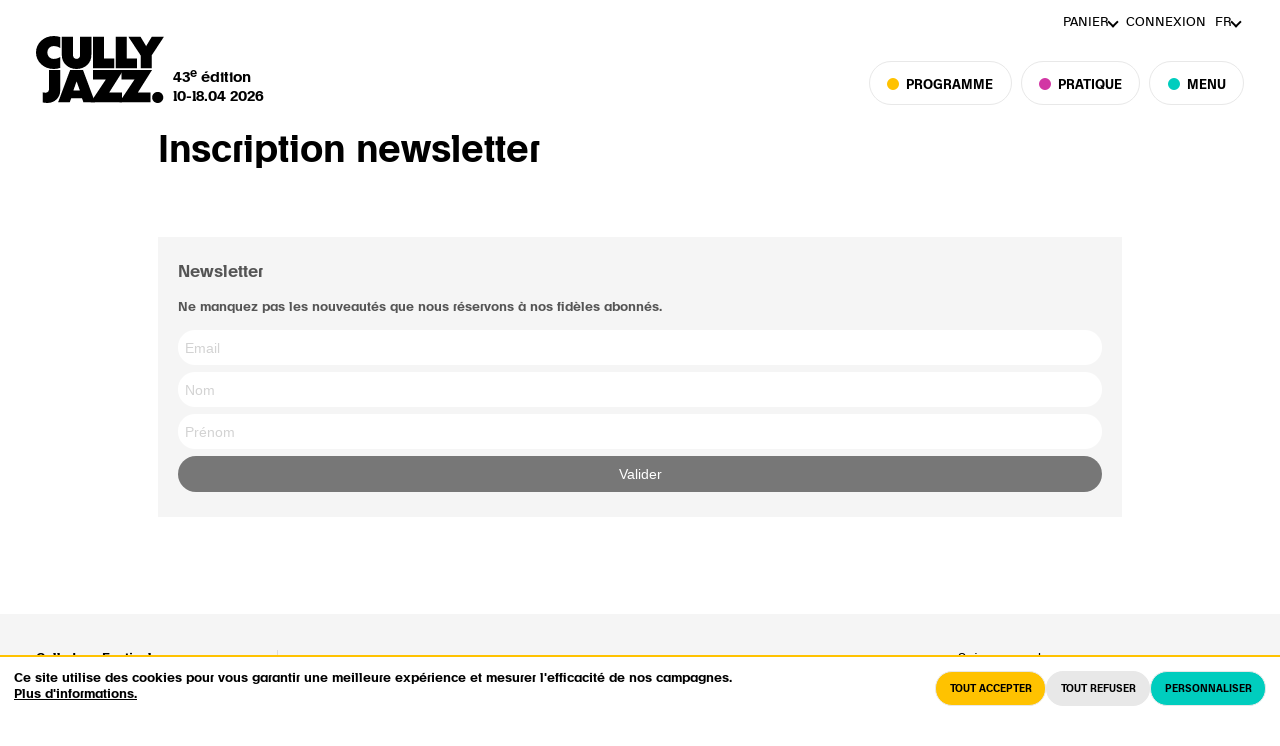

--- FILE ---
content_type: text/html; charset=utf-8
request_url: https://cullyjazz.ch/fr/newsletter
body_size: 8890
content:
<!DOCTYPE html>
<html lang="fr">
  <head>
<meta charset="utf-8">
<meta http-equiv="X-UA-Compatible" content="IE=edge">
<meta name="viewport" content="width=device-width, initial-scale=1">



<meta name="author" content="© Cully Jazz Festival">
<meta name="keywords" content="cully, cully jazz festival, jazz, musique, jazz music, swiss festival, festival suisse">

<meta property="og:site_name" content="Cully Jazz Festival" />
<meta property="og:title" content="Inscription newsletter - Cully Jazz Festival" />
<meta property="fb:admins" content="Bureau Cully Jazz Festival" />

<meta property="og:email" content="info@cullyjazz.ch" />
<meta property="og:phone_number" content="0041 21 799 99 00" />
<meta property="og:latitude" content="46.488474" />
<meta property="og:longitude" content="6.730715" />
<meta property="og:locality" content="Cully" />
<meta property="og:region" content="Europe" />
<meta property="og:postal-code" content="1096" />
<meta property="og:country-name" content="Suisse" />


<title>Inscription newsletter - Cully Jazz Festival</title>
<link rel="apple-touch-icon" sizes="180x180" href="/images/favicons/apple-touch-icon-cffa07c84ae41ceebb5f8777359118ec.png?vsn=d">
<link rel="icon" type="image/png" sizes="32x32" href="/images/favicons/favicon-32x32-8deb8e428c4bd0cea3de478a5c83a33b.png?vsn=d">
<link rel="manifest" href="/images/favicons/manifest-c8e3b78f511f57bf0242db20616f37f5.json?vsn=d">
<link rel="mask-icon" href="/images/favicons/safari-pinned-tab-5e19c17eb81570114a156920e75c94e1.svg?vsn=d" color="#000000">
<meta name="theme-color" content="#ffffff">

<link type="text/css" rel="stylesheet" href="/assets/app-7bfe9f7112b25d188355.css">



        <link rel="alternate" hreflang="de" href="/de/newsletter" />




        <link rel="alternate" hreflang="en" href="/en/newsletter" />



<script type="application/ld+json">
{
    "@context" : "http://schema.org",
    "@type" : "Organization",
    "name" : ["Cully Jazz Festival", "Cully Jazz", "CullyJazz Festival", "CullyJazz"],
    "url" : "https://cullyjazz.ch",
    "sameAs" : ["https://fr.wikipedia.org/wiki/Cully_Jazz_Festival",
        "https://www.facebook.com/cullyjazz",
        "https://twitter.com/cullyjazz",
        "https://www.instagram.com/cullyjazz/",
        "https://plus.google.com/117740898990885572161",
        "https://www.youtube.com/channel/UCMDMy64Fh70jEaxapkNpRpw",
        "https://vimeo.com/cullyjazz"],
    "location" : {
        "@type" : "Place",
        "name" : "CULLY JAZZ FESTIVAL",
        "address" : {
            "@type": "PostalAddress",
            "streetAddress": "Place de l’Hôtel-de-Ville 2",
            "addressLocality": "Cully",
            "addressRegion": "VD",
            "postalCode": "1096",
            "addressCountry": "CH"
        },
        "geo": {
            "@type": "GeoCoordinates",
            "latitude": 46.4884491,
            "longitude": 6.73017
        }
    },
    "contactPoint" : [{
        "@type" : "ContactPoint",
        "name" : "Bureau du festival",
        "telephone" : "+41 21 799 99 00",
        "email" : "info@cullyjazz.ch",
        "contactType" : "customer service",
        "availableLanguage" : ["French", "German", "English"]
    },
    {
        "@type" : "ContactPoint",
        "name" : "Booking enquiries by mail only",
        "url" : "https://cullyjazz.ch",
        "email" : "booking@cullyjazz.ch",
        "contactType" : "customer service",
        "availableLanguage" : ["French", "German", "English"]
    }]
}
</script>

<link rel="dns-prefetch" href="//cdnjs.cloudflare.com">

<link rel="stylesheet" href="https://cdnjs.cloudflare.com/ajax/libs/wallop/2.4.1/css/wallop.min.css" integrity="sha256-HB/LEOWttscNZwMd9xQGoxfbig4IOzHQ+criS++IQg8=" crossorigin="anonymous" />

  </head>
  <body class="">

    <header>
        <a href="/fr" id="logo-wrapper">
            <?xml version="1.0" encoding="utf-8"?>
                <!-- Generator: Adobe Illustrator 27.6.1, SVG Export Plug-In . SVG Version: 6.00 Build 0)  -->
                <svg version="1.1" id="Calque_1" xmlns="http://www.w3.org/2000/svg" xmlns:xlink="http://www.w3.org/1999/xlink" x="0px" y="0px"
                    viewBox="0 0 369.9 194.1" style="enable-background:new 0 0 369.9 194.1;" xml:space="preserve">
                <style type="text/css">
                    .st0{clip-path:url(#SVGID_00000016069182788156263280000014278318866388416691_);}
                    .st1{clip-path:url(#SVGID_00000157278378890183341290000007987300810351635100_);}
                </style>
                <polygon points="247.4,98.2 247.4,126.3 284.5,126.3 240.8,192.1 331,192.1 331,163.9 294.2,163.9 335.5,98.2 "/>
                <polygon points="164.6,98.2 164.6,126.3 201.7,126.3 158,192.1 248.3,192.1 248.3,163.9 211.4,163.9 252.8,98.2 "/>
                <g>
                    <defs>
                        <rect id="SVGID_1_" x="0" width="369.9" height="194.1"/>
                    </defs>
                    <clipPath id="SVGID_00000131331571543307975620000016832858406575231414_">
                        <use xlink:href="#SVGID_1_"  style="overflow:visible;"/>
                    </clipPath>
                    <path style="clip-path:url(#SVGID_00000131331571543307975620000016832858406575231414_);" d="M351.7,194.1
                        c8.9,0,16.1-7.1,16.1-16.1c0-8.9-7.2-16.1-16.1-16.1c-8.9,0-16.1,7.2-16.1,16.1C335.6,186.9,342.8,194.1,351.7,194.1"/>
                </g>
                <path d="M98.8,98.2l-34.9,93.9h33.6l4.4-12.1h30.9l4.2,12.1h33.6l-34.9-93.9H98.8z M117.3,131.4l9.5,26.5h-18.9L117.3,131.4z"/>
                <polygon points="334.8,1.9 318.3,29.4 301.9,1.9 266.8,1.9 302.5,56.4 302.5,93.6 334.2,93.6 334.2,56.4 369.9,1.9 "/>
                <polygon points="164.6,1.9 164.6,93.6 226.1,93.6 226.1,64.9 196.3,64.9 196.3,1.9 "/>
                <polygon points="230.6,1.9 230.6,93.6 292.1,93.6 292.1,64.9 289.7,64.9 262.2,64.9 262.2,1.9 "/>
                <g>
                    <defs>
                        <rect id="SVGID_00000096045480223599951540000001635442114749182377_" x="0" width="369.9" height="194.1"/>
                    </defs>
                    <clipPath id="SVGID_00000087393735681765164800000015605784162623229585_">
                        <use xlink:href="#SVGID_00000096045480223599951540000001635442114749182377_"  style="overflow:visible;"/>
                    </clipPath>
                    <path style="clip-path:url(#SVGID_00000087393735681765164800000015605784162623229585_);" d="M19.1,192.4
                        c4.5,1.1,9.2,1.6,14.2,1.6c20.5,0,36.6-15.6,36.6-35.2V98.2H37.6V154c0,6.3-4,10.2-9.8,10.2c-3,0-5.9-0.4-8.6-1.1V192.4z"/>
                    <path style="clip-path:url(#SVGID_00000087393735681765164800000015605784162623229585_);" d="M117.3,95.6
                        c12.6,0,23.8-4.9,31.6-12.5c7.1-6.9,11.2-16.3,11.2-29.2V1.9h-32.6v52.9c0,4.3-1.2,6.8-3,8.6c-1.8,1.8-4.3,2.9-7.2,2.9
                        c-2.9,0-5.5-1.1-7.3-2.9c-1.9-1.9-2.9-4.5-2.9-8.6V1.9H74.5v51.9c0,12.9,4.1,22.3,11.1,29.2C93.3,90.9,104.5,95.6,117.3,95.6"/>
                    <path style="clip-path:url(#SVGID_00000087393735681765164800000015605784162623229585_);" d="M69.9,92.4V60.8
                        c-5.5,3.5-11.6,5.6-18.6,5.6c-10.6,0-18.5-8-18.5-18.6c0-10.6,7.9-18.6,18.5-18.6c7.1,0,13.1,2.1,18.6,5.6V3c-5.7-1.9-12-3-18.6-3
                        C22.4,0,0,21.2,0,47.8c0,26.6,22.4,47.8,51.3,47.8C57.9,95.6,64.2,94.5,69.9,92.4"/>
                </g>
            </svg>
        </a>

        <div id="logo-date-wrapper">
            <div class="edition-number">43<span class="exponent">e</span> édition</div>
            <div class="edition-dates">10-18.04 2026</div>
        </div>
        <nav id="main-nav">
            <ul>
                <li class="hide-for-mobile btn-nav-wrapper">

<a class="btn-std btn-std-nav" href="/fr/programme">Programme</a>


                </li>
                <li class="hide-for-mobile btn-nav-wrapper">
                    <a class="btn-std btn-std-nav">
                        <svg xmlns="http://www.w3.org/2000/svg" viewBox="0 0 18.2 18.2" style="enable-background:new 0 0 18.2 18.2" xml:space="preserve">
                            <path d="m11.9 9.1 5.7-5.7c.8-.8.8-2 0-2.8a2 2 0 0 0-2.8 0L9.1 6.3 3.4.6A2 2 0 0 0 .6.6a2 2 0 0 0 0 2.8l5.7 5.7-5.7 5.7a2 2 0 0 0 0 2.8c.4.4.9.6 1.4.6s1-.2 1.4-.6l5.7-5.7 5.7 5.7c.4.4.9.6 1.4.6s1-.2 1.4-.6c.8-.8.8-2 0-2.8l-5.7-5.7z"/>
                        </svg>
Pratique
                    </a>
                </li>
                <li class="btn-nav-wrapper">
                    <a class="btn-std btn-std-nav">
                        <svg xmlns="http://www.w3.org/2000/svg" viewBox="0 0 18.2 18.2" style="enable-background:new 0 0 18.2 18.2" xml:space="preserve">
                            <path d="m11.9 9.1 5.7-5.7c.8-.8.8-2 0-2.8a2 2 0 0 0-2.8 0L9.1 6.3 3.4.6A2 2 0 0 0 .6.6a2 2 0 0 0 0 2.8l5.7 5.7-5.7 5.7a2 2 0 0 0 0 2.8c.4.4.9.6 1.4.6s1-.2 1.4-.6l5.7-5.7 5.7 5.7c.4.4.9.6 1.4.6s1-.2 1.4-.6c.8-.8.8-2 0-2.8l-5.7-5.7z"/>
                        </svg>
Menu
                    </a>
                </li>
            </ul>
        </nav>
        <nav id="sub-nav">
            <ul>

                    <li>
<a href="/fr/panier" id="basket">Panier</a>
                    </li>

            <li>


<a href="/fr/login">Connexion</a>

            </li>
            <li>
                <a id="lang" href="#">fr</a>
                <ul>

                            <li>

                                    <a href="/de/newsletter">de</a>

                            </li>

                            <li>

                                    <a href="/en/newsletter">en</a>

                            </li>

                </ul>
            </li>
        </ul>
    </nav>
</header>

<section id="nav-pratique" class="full-page-panel">

<a href="/fr/billetterie">

    <div class="pratique-content" style="background-image:url(/images/cms/pratique_tile/wp-content/uploads/2018/11/CFJ2015_CHAPITEAU_mer15_Ambiance-_cLaurenPasche.jpg)">
        <div class="overlay"></div>
        <div class="pratique-title">Billetterie</div>
        <div class="pratique-text">Achetez vos billets en ligne !</div>
    </div>
</a>


<a href="/fr/boutique/bon-cadeau">

    <div class="pratique-content" style="background-image:url(/images/cms/pratique_tile/wp-content/uploads/2017/11/coeur.jpg)">
        <div class="overlay"></div>
        <div class="pratique-title">Bon cadeau</div>
        <div class="pratique-text">Offrez un bon cadeau !</div>
    </div>
</a>


<a href="/fr/boutique">

    <div class="pratique-content" style="background-image:url(/images/cms/pratique_tile/wp-content/uploads/2024/07/33_ambiance2024_LouisMatthey_web-e1721142106156.jpg)">
        <div class="overlay"></div>
        <div class="pratique-title">Boutique</div>
        <div class="pratique-text">Faites un tour sur notre boutique !</div>
    </div>
</a>


<a href="/fr/hebergement">

    <div class="pratique-content" style="background-image:url(/images/cms/pratique_tile/wp-content/uploads/2022/11/weallmadeofstars2-1.jpg)">
        <div class="overlay"></div>
        <div class="pratique-title">Hébergement</div>
        <div class="pratique-text">Le Festival vous recommande quelques adresses</div>
    </div>
</a>


<a href="/fr/accueil-handicap">

    <div class="pratique-content" style="background-image:url(/images/cms/pratique_tile/wp-content/uploads/2025/03/CJF2024_20240413_AMBIANCE_cloOrent_-1-e1742209568652.jpg)">
        <div class="overlay"></div>
        <div class="pratique-title">Accueil PMR</div>
        <div class="pratique-text">Informations aux festivalier·ères à mobilité réduite</div>
    </div>
</a>


<a href="/fr/newsletter">

    <div class="pratique-content" style="background-image:url(/images/cms/pratique_tile/wp-content/uploads/2025/10/CJF2025_Ve4_AmbiancecMarko_Stevic_02-scaled-e1764690990416.jpg)">
        <div class="overlay"></div>
        <div class="pratique-title">Newsletter</div>
        <div class="pratique-text">Restez informé·es !</div>
    </div>
</a>


</section>

    <section id="nav-menu" class="full-page-panel">
        <div class="scroll-container">


<a class="btn-black-to-one show-for-mobile" href="/fr/programme">Programme</a>

<nav>

<ul class="nav-column show-for-mobile">
    <li class="nav-title">
Pratique
    </li>

<li>
<a class="" href="/fr/billetterie">Billetterie</a>
</li>


<li>
<a class="" href="/fr/boutique/bon-cadeau">Bon cadeau</a>
</li>


<li>
<a class="" href="/fr/boutique">Boutique</a>
</li>


<li>
<a class="" href="/fr/hebergement">Hébergement</a>
</li>


<li>
<a class="" href="/fr/accueil-handicap">Accueil PMR</a>
</li>


<li>
<a class="" href="/fr/newsletter">Newsletter</a>
</li>


</ul>


<ul class="nav-column ">
    <li class="nav-title">
A propos
    </li>

<li>
<a class="" href="/fr/le-festival">Le Festival</a>
</li>


<li>
<a class="" href="/fr/organisation">Organisation</a>
</li>


<li>
<a class="" href="/fr/fondation">Fondation Lavaux-Cully-Jazz</a>
</li>


<li>
<a class="" href="/fr/benevoles">Bénévoles</a>
</li>


<li>
<a class="" href="/fr/histoire">40 ans d&rsquo;histoire</a>
</li>


<li>
<a class="" href="/fr/archives">Archives</a>
</li>


</ul>


<ul class="nav-column ">
    <li class="nav-title">
News
    </li>

<li>
    <a href="/actualites" class="">Actualités</a>
</li>


<li>
    <a href="https://www.facebook.com/cullyjazz" class="">Facebook</a>
</li>


<li>
    <a href="https://www.instagram.com/cullyjazz/" class="">Instagram</a>
</li>


</ul>


<ul class="nav-column ">
    <li class="nav-title">
Soutenir le Festival
    </li>

<li>
<a class="" href="/fr/les-amis-du-festival">Les Ami·es du Festival</a>
</li>


<li>
<a class="" href="/fr/les-entreprises-amies">Les Entreprises Amies</a>
</li>


</ul>


</nav>

            <div class="nav-menu-footer">
                <ul class="footer-nav">
                    <li><a href="/fr/newsletter">Newsletter</a></li>
                    <li><a href="/fr/presse">Presse</a></li>
                    <li><a href="/fr/partenaires">Partenaires</a></li>
                    <li><a href="/fr/contact">Contact</a></li>
                    <li>
                        <div class="social-call">Suivez-nous !</div>
                        <div class="social-wrapper">
                            <a target="_blank" href="https://www.instagram.com/cullyjazz/"><img alt="Instagram" src="/images/icon-instagram-bd9a22aa8a1c2bd64727c644d1d833f0.svg?vsn=d"></a>
                            <a target="_blank" href="https://www.youtube.com/channel/UCMDMy64Fh70jEaxapkNpRpw"><img alt="YouTube" src="/images/icon-youtube-30b9002ab14a5efae4ba856f95081175.svg?vsn=d"></a>
                            <a target="_blank" href="https://twitter.com/cullyjazz"><img alt="Twitter" src="/images/icon-twitter-56f8059c95017451507225386019b98d.svg?vsn=d"></a>
                        </div>
                    </li>
                </ul>
            </div>
        </div>
    </section>

    <div id="container">


        <div class="alert alert-success" role="alert"></div>
        <div class="alert alert-info" role="alert"></div>
        <div class="alert alert-danger" role="alert"></div>

        <main role="main">
<section class="row">
    <h1>Inscription newsletter</h1>

    <form method="post" action="https://newsletter.infomaniak.com/external/submit" class="inf-form" target="_blank"><input type="hidden" name="key" value="[base64]"><input type="hidden" name="webform_id" value="798"><style> .inf-main{ background-color:#f5f5f5; padding:25px 20px; margin:25px auto; } .inf-main .inf-content { margin-top:13px;} .inf-main h4, .inf-main span, .inf-main label, .inf-main input, .inf-main .inf-submit, .inf-main .inf-success p a { color:#555555; font-size:14px; } .inf-main h4{ font-size:18px; margin:0px 0px 13px 0px; } .inf-main h4, .inf-main label{ font-weight:bold; } .inf-main .inf-input { margin-bottom:7px; } .inf-main label { display:block;} .inf-main input{ height:35px; color:#999999; border: 1px solid #E9E9E9; border:none; padding-left:7px; } .inf-main .inf-input.inf-error label, .inf-main .inf-input.inf-error span.inf-message{ color: #cc0033; } .inf-main .inf-input.inf-error input{ border: 1px solid #cc0033; } .inf-main .inf-input input { width:100%;} .inf-main .inf-input.inf-error span.inf-message { display: block; } .inf-main .inf-submit { text-align:right;} .inf-main .inf-submit input{ background-color:#777777; color:#ffffff; border:none; font-weight: normal; height:auto; padding:7px; } .inf-main .inf-submit input.disabled{ opacity: 0.4; } .inf-btn { color: rgb(85, 85, 85); border: medium none; font-weight: normal; height: auto; padding: 7px; display: inline-block; background-color: white; box-shadow: 0px 1px 1px rgba(0, 0, 0, 0.24); border-radius: 2px; line-height: 1em; } </style> <div class="inf-main"> <h4>Newsletter</h4> <span>Ne manquez pas les nouveautés que nous réservons à nos fidèles abonnés.</span> <div class="inf-success" style="display:none"> <h4>Votre inscription a été enregistrée avec succès!</h4> <p> <a href="#" class="inf-btn"><<</a> </p> </div> <div class="inf-content"> <div class="inf-input inf-input-text"> <input type="text" name="inf[1]" data-inf-meta = "1" data-inf-error = "Merci de renseigner une adresse email" required="required" placeholder="Email" > </div> <div class="inf-input inf-input-text"> <input type="text" name="inf[3]" data-inf-meta = "3" data-inf-error = "Merci de renseigner une chaine de caractère" placeholder="Nom" > </div> <div class="inf-input inf-input-text"> <input type="text" name="inf[2]" data-inf-meta = "2" data-inf-error = "Merci de renseigner une chaine de caractère" placeholder="Prénom" > </div> <div class="inf-submit"> <input type="submit" name="" value="Valider"> </div> </div> </div> </form>
</section>

        </main>

        <div>


        </div>
    </div>

    <footer>
        <section class="footer-up">

            <div class="footer-col-1">
                <div class="address-wrapper">
                    <ul itemscope itemtype="http://schema.org/Organization">
                        <li>
                            <span itemprop="name">Cully Jazz Festival</span>
                        </li>
                    </ul>
                    <ul class="pressura-medium" itemprop="address" itemscope itemtype="http://schema.org/PostalAddress">
                        <li>
                            <span itemprop="streetAddress">Place de l’Hôtel-de-Ville 2</span>
                        </li>
                        <li>
                            <span itemprop="postOfficeBoxNumber">CP 138</span>
                        </li>
                        <li>
                            <span itemprop="postalCode">CH-1096</span>
                            <span itemprop="addressLocality">Cully</span>
                        </li>
                        <li>
                            <span><a class="footer-anchors" itemprop="telephone" href="tel:+41217999900">Tel. +41 21 799 99 00</a></span>
                        </li>
                        <li>
                            <span><a class="footer-anchors" itemprop="email" href="mailto:info@cullyjazz.ch">info@cullyjazz.ch</a></span>
                        </li>
                    </ul>
                </div>
                <div class="copyright">
                    © 2017 Cully Jazz Festival
                    <span class="cookie-settings-separator"> | </span>
                    <a href="#" id="manage-cookies-link" class="manage-cookies-link">Gérer mes cookies</a>
                </div>
            </div>
            <div class="footer-col-2-3">
                <div class="footer-col-2">
<ul class="footer-nav">

</ul>

                    <div class="footer-social">
                        <div class="social-call">Suivez-nous !</div>
                        <div class="social-wrapper">
                            <a target="_blank" href="https://www.instagram.com/cullyjazz/"><img alt="Instagram" src="/images/icon-instagram-bd9a22aa8a1c2bd64727c644d1d833f0.svg?vsn=d"></a>
                            <a target="_blank" href="https://www.youtube.com/channel/UCMDMy64Fh70jEaxapkNpRpw"><img alt="YouTube" src="/images/icon-youtube-30b9002ab14a5efae4ba856f95081175.svg?vsn=d"></a>
                            <a target="_blank" href="https://www.facebook.com/cullyjazz/?locale=fr_FR"><img alt="Facebook" src="/images/icon-facebook-adb9f1d8f14723ed33fe9ef77379d69c.svg?vsn=d"></a>
                        </div>
                    </div>

                </div>

                <div class="footer-col-3">

                    <div class="footer-partners">
                        <div class="partners-logo">

                                <a target="_blank" href="https://www.rts.ch/">
                                    <img class="lozad hidden"
                                        src="[data-uri]"
                                        data-src="https://wp.cullyjazz.ch/wp-content/uploads/2022/01/RTS_RVB_n-e1668587083732.png" alt="RTS">
                                </a>

                                <a target="_blank" href="http://www.b-e-l.ch/">
                                    <img class="lozad hidden"
                                        src="[data-uri]"
                                        data-src="https://wp.cullyjazz.ch/wp-content/uploads/2019/12/BEL_LOGO_Noir-Blanc.png" alt="Commune de Bourg-en-Lavaux">
                                </a>

                                <a target="_blank" href="https://cullyjazz.ch/fr/partenaires/">
                                    <img class="lozad hidden"
                                        src="[data-uri]"
                                        data-src="https://wp.cullyjazz.ch/wp-content/uploads/2019/12/partner-logo-lavaux-oron-7d83bd1d3545edea17b14369c95312cb.png" alt="Les communes du district de Lavaux-Oron">
                                </a>

                                <a target="_blank" href="https://www.entraide.ch/fr">
                                    <img class="lozad hidden"
                                        src="[data-uri]"
                                        data-src="https://wp.cullyjazz.ch/wp-content/uploads/2019/12/partner-logo-loro-7341282f640073342b20b7b0c78af6a5.png" alt="Loterie romande">
                                </a>

                                <a target="_blank" href="https://www.vd.ch/">
                                    <img class="lozad hidden"
                                        src="[data-uri]"
                                        data-src="https://wp.cullyjazz.ch/wp-content/uploads/2019/12/partner-logo-vaud-aeb6043228ac2184e994e351dd7ecb22.png" alt="Canton de Vaud">
                                </a>

                                <a target="_blank" href="http://www.prohelvetia.ch/">
                                    <img class="lozad hidden"
                                        src="[data-uri]"
                                        data-src="https://wp.cullyjazz.ch/wp-content/uploads/2019/12/partner-logo-pro-helvetia-91d116d546c509fe6dff4a0d9a33648b.png" alt="Pro Helvetia">
                                </a>

                                <a target="_blank" href="https://www.bcv.ch/">
                                    <img class="lozad hidden"
                                        src="[data-uri]"
                                        data-src="https://wp.cullyjazz.ch/wp-content/uploads/2019/12/partner-logo-bcv-5ec88389338827313d54e2056f7bce25.png" alt="Banque Cantonale Vaudoise">
                                </a>

                                <a target="_blank" href="https://www.blancpain.com">
                                    <img class="lozad hidden"
                                        src="[data-uri]"
                                        data-src="https://wp.cullyjazz.ch/wp-content/uploads/2024/12/Blp-2-K.png" alt="Blancpain">
                                </a>

                        </div>

                    </div>

                </div>
            </div>

        </section>

        <a class="hi" title="Hawaii Interactive" target="_blank" href="http://www.hawaii.do/?pk_campaign=CJF">
            <svg width="18" height="16" viewBox="0 0 50 47" xmlns="http://www.w3.org/2000/svg"><title>Hawaii Interactive</title><path d="M9.83.52c1.243 0 1.962.72 1.962 1.964v21.01c0 1.245.72 1.964 1.966 1.964h6.284c1.31 0 1.966-.72 1.966-1.963V2.485c0-1.245.72-1.964 1.964-1.964h7.332c1.31 0 1.964.65 1.964 1.964v43.868l-11.26-.006v-7.663c0-1.307-.657-1.963-1.967-1.963h-6.283c-1.244 0-1.966.653-1.966 1.963v7.663H.534V2.485c0-1.314.653-1.963 1.963-1.963h7.334L9.83.52zm37.51 0c1.31 0 1.964.65 1.964 1.964v43.862h-11.13V2.484c0-1.314.718-1.963 1.96-1.963h7.206V.52z" fill-rule="evenodd"/></svg>
        </a>

        <div id="cookie-alert" data-link="/fr/politique-de-confidentialite" data-pixel-id="1150241387229864"></div>
    </footer>

<script>
    // Manage cookies link handler
    document.addEventListener('DOMContentLoaded', function() {
        const manageCookiesLink = document.getElementById('manage-cookies-link');
        if (manageCookiesLink) {
            manageCookiesLink.addEventListener('click', function(e) {
                e.preventDefault();
                // Reset consent to show banner again
                if (window.CookieConsentTools) {
                    window.CookieConsentTools.reset();
                    window.location.reload();
                } else {
                    // Fallback if tools not loaded yet
                    localStorage.removeItem('matomo-consent');
                    localStorage.removeItem('meta-pixel-consent');
                    localStorage.removeItem('consent-timestamp');
                    window.location.reload();
                }
            });
        }
    });


    window.basketPath = "/fr/panier"
    window.token = "444d0717-77e9-4d98-940d-5b26f6dc30d6";
    window.siteLocale = "fr";
    window.displayCompleteSchedule = true;
    window.currentDate = "2026-01-18 11:13:34.063841";
    window.basketUpdateSeatsPath = "/fr/api/basket/update_seats";
    window.csrfToken = "PmU5fWogDmATAhJpPjMcLQoxJg0bdnxFH-u7ZV66q3v-vIpElHCXB3K7"
</script>

    <script src="https://cdnjs.cloudflare.com/ajax/libs/jquery/3.2.1/jquery.min.js" integrity="sha256-hwg4gsxgFZhOsEEamdOYGBf13FyQuiTwlAQgxVSNgt4=" crossorigin="anonymous"></script>
    <script>window.jQuery || document.write('<script src="/vendor/jquery.min-c9f5aeeca3ad37bf2aa006139b935f0a.js?vsn=d">\x3C/script>')</script>

    <script src="https://cdnjs.cloudflare.com/ajax/libs/wallop/2.4.1/js/Wallop.min.js" integrity="sha256-55JYoyFy5TLK2xVipj6tteDut1NZi2mE8DUlm7/t5G4=" crossorigin="anonymous"></script>
    <script>window.Wallop || document.write('<script src="/vendor/Wallop.min-ba0ddd197020ab3e6e8a4cdfeaf54bb2.js?vsn=d">\x3C/script>')</script>

    <script src="/assets/app-c9fb17d78fee2c6e45b4.js"></script>

    <script type="text/javascript">
        var _paq = _paq || [];
        _paq.push(["setCookieDomain", "*.www.cullyjazz.ch"]);
        _paq.push(['trackPageView']);
        _paq.push(['enableLinkTracking']);
        (function() {
            var u="//piwik.hawaii.do/";
            _paq.push(['setTrackerUrl', u+'piwik.php']);
            _paq.push(['setSiteId', '32']);
            var d=document, g=d.createElement('script'), s=d.getElementsByTagName('script')[0];
            g.type='text/javascript'; g.async=true; g.defer=true; g.src=u+'piwik.js'; s.parentNode.insertBefore(g,s);
        })();
    </script>

  </body>
</html>


--- FILE ---
content_type: text/css
request_url: https://cullyjazz.ch/assets/app-7bfe9f7112b25d188355.css
body_size: 140961
content:
html,body,div,span,object,iframe,h1,h2,h3,h4,h5,h6,p,blockquote,pre,abbr,address,cite,code,del,dfn,em,img,ins,kbd,q,samp,small,strong,var,b,i,dl,dt,dd,ol,ul,li,fieldset,form,label,legend,article,aside,canvas,details,figcaption,figure,footer,header,hgroup,menu,nav,section,summary,time,mark,audio,video,button{margin:0;padding:0;border:0;outline:0;font-size:100%;vertical-align:baseline;background:transparent;box-sizing:border-box}html:before,html:after,body:before,body:after,div:before,div:after,span:before,span:after,object:before,object:after,iframe:before,iframe:after,h1:before,h1:after,h2:before,h2:after,h3:before,h3:after,h4:before,h4:after,h5:before,h5:after,h6:before,h6:after,p:before,p:after,blockquote:before,blockquote:after,pre:before,pre:after,abbr:before,abbr:after,address:before,address:after,cite:before,cite:after,code:before,code:after,del:before,del:after,dfn:before,dfn:after,em:before,em:after,img:before,img:after,ins:before,ins:after,kbd:before,kbd:after,q:before,q:after,samp:before,samp:after,small:before,small:after,strong:before,strong:after,var:before,var:after,b:before,b:after,i:before,i:after,dl:before,dl:after,dt:before,dt:after,dd:before,dd:after,ol:before,ol:after,ul:before,ul:after,li:before,li:after,fieldset:before,fieldset:after,form:before,form:after,label:before,label:after,legend:before,legend:after,article:before,article:after,aside:before,aside:after,canvas:before,canvas:after,details:before,details:after,figcaption:before,figcaption:after,figure:before,figure:after,footer:before,footer:after,header:before,header:after,hgroup:before,hgroup:after,menu:before,menu:after,nav:before,nav:after,section:before,section:after,summary:before,summary:after,time:before,time:after,mark:before,mark:after,audio:before,audio:after,video:before,video:after,button:before,button:after{box-sizing:border-box}sub,sup{margin:0;padding:0;border:0;outline:0;font-size:.6em;background:transparent;box-sizing:border-box}sub:before,sub:after,sup:before,sup:after{box-sizing:border-box}body{-webkit-font-smoothing:antialiased}a:before,a:after{box-sizing:border-box}table,caption,tbody,tfoot,thead,tr,th,td{margin:0;padding:0;border:0;outline:0;font-size:100%;background:transparent}article,aside,details,figcaption,figure,footer,header,hgroup,menu,nav,section{display:block}ol,ul,li{list-style:none}blockquote,q{quotes:none}blockquote:before,blockquote:after{content:"";content:none}q:before,q:after{content:"";content:none}:focus{outline:0}input[type=text],textarea{-webkit-appearance:none}input[type=text]::-ms-clear,textarea::-ms-clear{display:none}input,textarea{border-radius:0;box-sizing:border-box;-webkit-appearance:none}input::-webkit-input-placeholder,textarea::-webkit-input-placeholder{color:#d3d3d3}input::-moz-placeholder,textarea::-moz-placeholder{color:#d3d3d3}input:-ms-input-placeholder,textarea:-ms-input-placeholder{color:#d3d3d3}input:focus::-webkit-input-placeholder,textarea:focus::-webkit-input-placeholder{color:transparent}input:focus::-moz-placeholder,textarea:focus::-moz-placeholder{color:transparent}input:focus:-ms-input-placeholder,textarea:focus:-ms-input-placeholder{color:transparent}textarea{resize:none}ins{text-decoration:none}del{text-decoration:line-through}table{border-collapse:collapse;border-spacing:0}*{box-sizing:border-box;word-wrap:break-word}/*! HTML5 Boilerplate v5.0 | MIT License | http://h5bp.com/ */::selection{background:#b3d4fc;text-shadow:none}hr{display:block;height:1px;border:0;border-top:1px solid #ccc;margin:1em 0;padding:0}audio,canvas,iframe,img,svg,video{vertical-align:middle}fieldset{border:0;margin:0;padding:0}textarea{resize:vertical}.browserupgrade{margin:.2em 0;background:#ccc;color:#000;padding:.2em 0}@font-face{font-family:"CJ2023-Regular";src:url("/fonts/CJ2023-Regular.woff") format("woff"),url("/fonts/CJ2023-Regular.woff2") format("woff2");font-style:normal}@font-face{font-family:"CJ2023-SemiBold";src:url("/fonts/CJ2023-SemiBold.woff") format("woff"),url("/fonts/CJ2023-SemiBold.woff2") format("woff2");font-style:normal}html,body{font-size:18px;font-family:"CJ2023-SemiBold",sans-serif;font-weight:normal;font-feature-settings:"1" 1;font-feature-settings:"20" 1}body{-webkit-font-smoothing:antialiased;-moz-osx-font-smoothing:grayscale;overflow:auto}body.panel_open{overflow:hidden}a{text-decoration:none;color:inherit}h1,h2{font-weight:normal;padding-bottom:.5em;line-height:1.1}h1{font-size:40px}h1.front-artist-name{font-size:40px;padding-bottom:0}h1.front-artist-name span:nth-child(1){display:block}@media screen and (max-width: 1300px){h1.front-artist-name{font-size:32px}}@media screen and (max-width: 960px){h1{font-size:32px}}@media screen and (max-width: 500px){h1.front-artist-name{font-size:20px}}.h1-wrapper{position:relative}.h1-wrapper>a{position:absolute;top:16px;right:0}h2{font-size:24px}.is_homepage h2{font-size:30px}@media screen and (max-width: 1300px){.is_homepage h2{font-size:28px}}@media screen and (max-width: 960px){h2{font-size:20px}.is_homepage h2{font-size:28px}}@media screen and (max-width: 500px){.is_homepage h2{font-size:24px}}h3{font-weight:normal;font-size:20px;line-height:22px;padding-bottom:1rem}.is_homepage h3{font-size:28px;line-height:32px;padding-bottom:0}.color-square h3,.event-box h3{padding-bottom:0}@media screen and (max-width: 1300px){.is_homepage h3{font-size:24px;line-height:28px}}@media screen and (max-width: 960px){h3{font-size:18px}}h4{font-weight:normal}.is_homepage h4{font-size:18px;line-height:23px}h5{font-weight:normal;font-family:"CJ2023-Regular",sans-serif;text-transform:uppercase}p{line-height:26px}.standard-page p{line-height:23px}p.small{padding-top:1rem;font-family:"CJ2023-Regular",sans-serif;font-size:.8rem}p+h3,p+p{margin-top:1rem}b,strong{font-family:"CJ2023-SemiBold",sans-serif;font-weight:normal}img{transition:opacity .5s}.ofi-image{object-fit:cover;font-family:"object-fit: cover;";position:absolute;top:0;right:0;bottom:0;left:0;width:100%;height:100%}.hidden{opacity:0}@keyframes fadeOut{0%{opacity:0;visibility:visible}20%{opacity:1}60%{opacity:1}100%{opacity:0;visibility:hidden}}@keyframes hoverGradient{0%{background-image:linear-gradient(to right, #ffc200, #d237a4, #00cdbe)}33%{background-image:linear-gradient(to right, #00cdbe, #ffc200, #d237a4)}66%{background-image:linear-gradient(to right, #d237a4, #00cdbe, #ffc200)}100%{background-image:linear-gradient(to right, #ffc200, #d237a4, #00cdbe)}}@keyframes moveGradient{0%{transform:translate(0, 0) rotate(45deg)}33%{transform:translate(300px, 300px) rotate(45deg)}66%{transform:translate(0, 0) rotate(45deg)}100%{transform:translate(-300px, -300px) rotate(45deg)}}@keyframes appearBottom{0%{transform:translateY(100%)}100%{transform:translateY(0)}}@keyframes rotate{0%{transform:rotate(0)}100%{transform:rotate(360deg)}}@keyframes tada{0%{transform:scale3d(1, 1, 1)}5%,10%{transform:scale3d(0.9, 0.9, 0.9) rotate3d(0, 0, 1, -3deg)}15%,25%,35%,45%{transform:scale3d(1.1, 1.1, 1.1) rotate3d(0, 0, 1, 3deg)}20%,30%,40%{transform:scale3d(1.1, 1.1, 1.1) rotate3d(0, 0, 1, -3deg)}50%{transform:scale3d(1, 1, 1)}}header{position:fixed;top:0;z-index:305;background-color:#fff;width:100%;height:130px;padding:2rem;transition:opacity .2s ease-in-out,background-color .2s ease-in-out,height .2s ease-in-out,padding .2s ease-in-out}header::after{content:"";clear:both;display:block}header #logo-wrapper,header #logo-date-wrapper{float:left}header #main-nav{float:right}.is_homepage header{background-color:transparent;mix-blend-mode:exclusion}.panel_open header,.nav_black header{background-color:#fff;position:fixed;mix-blend-mode:normal}.nav_small header{height:80px;padding:1rem 2rem;opacity:1}@media screen and (max-width: 1125px){header{padding:1rem;height:110px}.nav_small header{padding:1rem}}@media screen and (max-width: 500px){.is_homepage header{background-color:#fff;mix-blend-mode:normal}}@media screen and (max-width: 440px){header{height:130px;padding-top:2rem}header #logo-wrapper,header #logo-date-wrapper{float:none}}#logo-wrapper{display:block;height:100px;margin-right:1em;transition:width .2s ease-in-out,height .2s ease-in-out}#logo-wrapper svg{height:100%}.is_homepage #logo-wrapper svg{fill:#fff}.panel_open #logo-wrapper svg,.nav_black #logo-wrapper svg{fill:#000}.nav_small #logo-wrapper{width:auto;height:48px}.nav_small #logo-wrapper svg{height:100%}@media screen and (max-width: 1300px){#logo-wrapper{height:67px;margin-right:.5em}}@media screen and (max-width: 500px){.is_homepage #logo-wrapper svg{fill:#000}}@media screen and (max-width: 440px){#logo-wrapper{width:112px;height:58px}}#logo-date-wrapper{font-size:1.1rem;padding-top:38px;line-height:19px;transition:padding .2s ease-in-out}#logo-date-wrapper .edition-number span.exponent{font-size:.8rem;position:relative;top:-6px}.is_homepage #logo-date-wrapper{color:#fff}.panel_open #logo-date-wrapper,.nav_black #logo-date-wrapper{color:#000}.nav_small #logo-date-wrapper{padding-top:8px}@media screen and (max-width: 1300px){#logo-date-wrapper{font-size:.9rem;padding-top:33px;line-height:18px}#logo-date-wrapper .edition-number span.exponent{font-size:.7rem;position:relative;top:-5px}}@media screen and (max-width: 500px){.is_homepage #logo-date-wrapper{color:#000}}@media screen and (max-width: 440px){#logo-date-wrapper{display:inline-block;padding-top:6px;line-height:.9rem}.nav_small #logo-date-wrapper{display:none}}#main-nav{padding-top:1.2rem;transition:opacity .2s ease-in-out,padding .2s ease-in-out}.is_homepage #main-nav ul li:nth-child(2) a .three-lines span,.is_homepage #main-nav ul li:nth-child(3) a .three-lines span{background-color:#fff}.is_homepage #main-nav ul li:nth-child(2) a:hover .three-lines span,.is_homepage #main-nav ul li:nth-child(3) a:hover .three-lines span{background-color:#fff}.is_homepage.panel_open #main-nav ul li:nth-child(2) a .three-lines span,.is_homepage.panel_open #main-nav ul li:nth-child(3) a .three-lines span,.panel_open #main-nav ul li:nth-child(2) a .three-lines span,.panel_open #main-nav ul li:nth-child(3) a .three-lines span,.nav_black #main-nav ul li:nth-child(2) a .three-lines span,.nav_black #main-nav ul li:nth-child(3) a .three-lines span{background-color:#000}.is_homepage.panel_open #main-nav ul li:nth-child(2).active a .three-lines span,.is_homepage.panel_open #main-nav ul li:nth-child(2) a:hover .three-lines span,.panel_open #main-nav ul li:nth-child(2).active a .three-lines span,.panel_open #main-nav ul li:nth-child(2) a:hover .three-lines span,.nav_black #main-nav ul li:nth-child(2).active a .three-lines span,.nav_black #main-nav ul li:nth-child(2) a:hover .three-lines span{background-color:#d237a4}.is_homepage.panel_open #main-nav ul li:nth-child(3).active a .three-lines span,.is_homepage.panel_open #main-nav ul li:nth-child(3) a:hover .three-lines span,.panel_open #main-nav ul li:nth-child(3).active a .three-lines span,.panel_open #main-nav ul li:nth-child(3) a:hover .three-lines span,.nav_black #main-nav ul li:nth-child(3).active a .three-lines span,.nav_black #main-nav ul li:nth-child(3) a:hover .three-lines span{background-color:#00cdbe}#main-nav ul::after{content:"";clear:both;display:block}#main-nav ul li{position:relative;float:left;margin-left:.5rem}#main-nav ul li a{cursor:pointer;display:flex;align-items:center}#main-nav ul li:nth-child(2) a .menu-item-float,#main-nav ul li:nth-child(3) a .menu-item-float{position:relative;margin-right:5px}#main-nav ul li:nth-child(2) a:hover .three-lines span:nth-child(1),#main-nav ul li:nth-child(3) a:hover .three-lines span:nth-child(1){width:10px}#main-nav ul li:nth-child(2) a:hover .three-lines span:nth-child(2),#main-nav ul li:nth-child(3) a:hover .three-lines span:nth-child(2){width:18px}#main-nav ul li:nth-child(2) a:hover .three-lines span:nth-child(3),#main-nav ul li:nth-child(3) a:hover .three-lines span:nth-child(3){width:16px}#main-nav ul li:nth-child(2).active a:hover span:nth-child(1),#main-nav ul li:nth-child(2).active a:hover span:nth-child(3),#main-nav ul li:nth-child(3).active a:hover span:nth-child(1),#main-nav ul li:nth-child(3).active a:hover span:nth-child(3){width:100%}#main-nav ul li:nth-child(2) a:hover .three-lines span{background-color:#d237a4}#main-nav ul li:nth-child(3) a:hover .three-lines span{background-color:#00cdbe}.nav_small #main-nav{padding-top:0}.nav_opacity #main-nav{opacity:0}@media screen and (max-width: 1300px){#main-nav{padding-top:1.4rem}}@media screen and (max-width: 1025px){#main-nav{padding-top:1.6rem}}@media screen and (max-width: 500px){.is_homepage #main-nav ul li:nth-child(2) a.btn-black-to-three,.is_homepage #main-nav ul li:nth-child(3) a.btn-black-to-three{border-color:#000}.is_homepage #main-nav ul li:nth-child(2) a .menu-item-float,.is_homepage #main-nav ul li:nth-child(3) a .menu-item-float{color:#000}.is_homepage #main-nav ul li:nth-child(2) a .three-lines span,.is_homepage #main-nav ul li:nth-child(3) a .three-lines span{background-color:#000}.is_homepage #main-nav ul li:nth-child(2) a:hover .three-lines span,.is_homepage #main-nav ul li:nth-child(3) a:hover .three-lines span{background-color:#000}}@media screen and (max-width: 440px){#main-nav{padding-top:0;position:absolute;top:47px;right:12px;transition:top .2s ease-in-out}.nav_small #main-nav{top:24px}}#sub-nav{position:absolute;top:.5rem;right:2rem;font-size:14px;text-transform:uppercase;font-family:"CJ2023-Regular",sans-serif}#sub-nav>ul{display:flex;gap:.5rem}#sub-nav>ul>li{position:relative}#sub-nav>ul>li>a,#sub-nav>ul>li>span{display:block;padding:.25rem;transition:background-color .2s ease-in-out}#sub-nav>ul>li>a:hover,#sub-nav>ul>li>span:hover{background-color:#f5f5f5}#sub-nav>ul>li>ul{visibility:hidden;opacity:0;background-color:#fff;position:absolute;left:-8px;top:calc(100% + 0.25rem);border:1px solid #e8e8e8;width:50px;transform:translateY(10px);transition:opacity .2s ease-in-out,transform .6s cubic-bezier(0.175, 0.885, 0.32, 1.275)}#sub-nav>ul>li>ul>li{float:none;margin-left:0}#sub-nav>ul>li>ul>li::after{display:none}#sub-nav>ul>li>ul>li a{text-align:center;display:block;color:#000;padding:.5rem;transition:background-color .2s ease-in-out}#sub-nav>ul>li>ul>li a:hover{background-color:#f5f5f5}#sub-nav>ul>li>ul::before{content:"";display:block;width:0;height:0;border:inset 8px;border-color:transparent transparent #000;border-bottom-style:solid;position:absolute;left:11px;top:-16px}#sub-nav>ul>li>ul::after{content:"";position:absolute;top:-10px;left:0;bottom:0;width:100%;height:10px}#sub-nav>ul>li:hover ul{visibility:visible;opacity:1;transform:translateY(0)}.is_homepage #sub-nav{color:#fff}.is_homepage #sub-nav>ul>li a:hover{background-color:transparent}.is_homepage #sub-nav>ul>li::after{background-color:#fff}.is_homepage #sub-nav>ul>li:first-child #basket::after,.is_homepage #sub-nav>ul>li:last-child a::after{border-right:2px solid #fff;border-bottom:2px solid #fff}.is_homepage.panel_open #sub-nav,.nav_black #sub-nav{color:#000}.is_homepage.panel_open #sub-nav>ul>li a:hover,.nav_black #sub-nav>ul>li a:hover{background-color:#f5f5f5}.is_homepage.panel_open #sub-nav>ul>li::after,.nav_black #sub-nav>ul>li::after{background-color:#000}.is_homepage.panel_open #sub-nav>ul>li:first-child #basket::after,.is_homepage.panel_open #sub-nav>ul>li:last-child a::after,.nav_black #sub-nav>ul>li:first-child #basket::after,.nav_black #sub-nav>ul>li:last-child a::after{border-right:1px solid #000;border-bottom:1px solid #000}.nav_small #sub-nav{display:none}@media screen and (max-width: 1125px){#sub-nav{padding-right:1em}}@media screen and (max-width: 500px){.is_homepage #sub-nav{color:#000}.is_homepage #sub-nav>ul>li a:hover{background-color:transparent}.is_homepage #sub-nav>ul>li::after{background-color:#000}.is_homepage #sub-nav>ul>li:first-child #basket::after,.is_homepage #sub-nav>ul>li:last-child a::after{border-right:1px solid #000;border-bottom:1px solid #000}}main{display:block;margin-top:168px;padding-bottom:3em}.is_homepage main{max-width:100%;width:100%;margin:0 auto;padding:0}@media screen and (max-width: 1300px){main{margin-top:130px}}@media screen and (max-width: 1125px){main{margin-top:110px}}@media screen and (max-width: 440px){main{margin-top:140px}}.row{max-width:1280px;margin:0 auto;padding:0 1rem;padding:0 2rem}.row::after{content:"";clear:both;display:block}.row .show-column-left{float:left;width:66.66%;padding-right:.5rem}.row .show-column-left::after{content:"";clear:both;display:block}.row .show-column-right{position:relative;float:left;width:33.33%;padding-top:2rem}.row .show-column-right::after{content:"";clear:both;display:block}.basket_fixed .row .show-column-right{position:fixed}@media screen and (max-width: 1600px){.row{max-width:1000px;margin:0 auto;padding:0 1rem}}@media screen and (max-width: 1125px){.row{padding:0 1rem}}@media screen and (max-width: 760px){.row .show-column-left,.row .show-column-right{float:none;width:100%}.row .show-column-left{padding-right:0}.row .show-column-right{padding:0;margin-bottom:3rem}}.left-column{float:left;width:50%;padding-right:5vw}.right-column{float:left;width:50%;padding-left:5vw}@media screen and (max-width: 1600px){.left-column{padding-right:1rem}.right-column{padding-left:1rem}}@media screen and (max-width: 760px){.left-column{float:none;width:100%;padding-right:0;margin-bottom:2rem}.right-column{float:none;width:100%;padding-left:0}}footer{position:relative;background-color:#f5f5f5;padding:2rem;font-size:14px}footer .footer-up{display:flex;padding-bottom:1rem}footer .footer-up .footer-col-1{flex:0 0 15%;margin-right:2rem;border-right:1px solid #dcdcdc}footer .footer-up .footer-col-1>a{display:block;margin-bottom:1rem}footer .footer-up .footer-col-1>a svg{width:77px;height:40px}footer .footer-up .footer-col-1 .address-wrapper{margin-bottom:1rem}footer .footer-up .footer-col-1 .address-wrapper ul{font-family:"CJ2023-Regular",sans-serif}footer .footer-up .footer-col-1 .address-wrapper ul li{line-height:18px}footer .footer-up .footer-col-1 .address-wrapper ul:first-child{font-family:"CJ2023-SemiBold",sans-serif}footer .footer-up .footer-col-1 .copyright{font-family:"CJ2023-Regular",sans-serif}footer .footer-up .footer-col-1 .copyright .cookie-settings-separator{margin:0 .5em;color:#e8e8e8}footer .footer-up .footer-col-1 .copyright .manage-cookies-link{color:#000;text-decoration:underline;cursor:pointer;transition:color .2s ease}footer .footer-up .footer-col-1 .copyright .manage-cookies-link:hover{color:#ffc200}footer .footer-up .footer-col-2-3{flex:0 0 85%;display:flex;flex-wrap:wrap}footer .footer-up .footer-col-2-3 .footer-col-2{display:flex;flex:0 0 100%}footer .footer-up .footer-col-2-3 .footer-col-2 .footer-nav{flex:0 0 66.66%;display:flex;flex-wrap:wrap;align-content:flex-start}footer .footer-up .footer-col-2-3 .footer-col-2 .footer-nav li{flex:0 0 33.33%}footer .footer-up .footer-col-2-3 .footer-col-2 .footer-nav li a{display:inline-block;padding:.5rem;transition:background-color .2s ease-in-out}footer .footer-up .footer-col-2-3 .footer-col-2 .footer-nav li a:hover{background-color:#e8e8e8}footer .footer-up .footer-col-2-3 .footer-col-2 .footer-social{flex:0 0 33.33%}footer .footer-up .footer-col-2-3 .footer-col-2 .footer-social .social-call{font-family:"CJ2023-Regular",sans-serif;font-size:14px;margin-bottom:.5rem}footer .footer-up .footer-col-2-3 .footer-col-2 .footer-social .social-wrapper{display:flex}footer .footer-up .footer-col-2-3 .footer-col-2 .footer-social .social-wrapper a{flex:0 0 36px;display:block;margin-right:1rem}footer .footer-up .footer-col-2-3 .footer-col-2 .footer-social .social-wrapper a img{width:100%}footer .footer-up .footer-col-2-3 .footer-col-3{flex:0 0 100%;align-self:flex-end}footer .footer-up .footer-col-2-3 .footer-col-3 .footer-partners{padding-top:1rem;padding-left:.5rem;padding-right:2rem}footer .footer-up .footer-col-2-3 .footer-col-3 .footer-partners .partners-call{font-family:"CJ2023-Regular",sans-serif;font-size:14px;margin-bottom:.5rem}footer .footer-up .footer-col-2-3 .footer-col-3 .footer-partners .partners-logo{display:flex;flex-wrap:wrap;align-items:center;justify-content:space-between}footer .footer-up .footer-col-2-3 .footer-col-3 .footer-partners .partners-logo a img{max-width:96px;max-height:24px}@media screen and (max-width: 1300px){footer .footer-up .footer-col-1{flex:0 0 20%}footer .footer-up .footer-col-2-3{flex:0 0 80%}footer .footer-up .footer-col-2-3 .footer-col-3 .footer-partners{border-top:1px solid #dcdcdc}footer .footer-up .footer-col-2-3 .footer-col-3 .footer-partners .partners-logo a{flex:0 0 25%;padding-bottom:1rem}}@media screen and (max-width: 1025px){footer .footer-up .footer-col-1{flex:0 0 30%}footer .footer-up .footer-col-2-3{flex:0 0 70%}footer .footer-up .footer-col-2-3 .footer-col-2{display:block}footer .footer-up .footer-col-2-3 .footer-col-2 .footer-nav{padding-bottom:1rem}footer .footer-up .footer-col-2-3 .footer-col-2 .footer-social{border-top:1px solid #dcdcdc;padding-left:.5rem;padding-bottom:1rem;padding-top:1rem}}@media screen and (max-width: 760px){footer .footer-up .footer-col-1{flex:0 0 40%}footer .footer-up .footer-col-2-3{flex:0 0 60%}footer .footer-up .footer-col-2-3 .footer-col-2 .footer-nav li{flex:0 0 50%}footer .footer-up .footer-col-2-3 .footer-col-3 .footer-partners .partners-logo a{flex:0 0 50%}}@media screen and (max-width: 500px){footer{padding:1rem}footer .footer-up{flex-wrap:wrap}footer .footer-up .footer-col-1{flex:0 0 100%;padding-top:1rem;border-right:none;border-top:1px solid #dcdcdc}footer .footer-up .footer-col-2-3{flex:0 0 100%;order:-1}footer .footer-up .footer-col-2-3 .footer-col-2 .footer-nav{padding-top:1rem}footer .footer-up .footer-col-2-3 .footer-col-3 .footer-partners .partners-logo a{flex:0 0 50%}}#nav-pratique::after{content:"";clear:both;display:block}#nav-pratique a{float:left;display:block;width:33.33%;height:33.33%;padding:.25rem}#nav-pratique a .pratique-content{width:100%;height:100%;background-size:cover;background-position:center;position:relative}#nav-pratique a .pratique-content .overlay{position:absolute;top:0;right:0;bottom:0;left:0;opacity:.3;background-image:linear-gradient(to bottom, #d237a4 0%, #d237a4 100%);transition:opacity .3s ease-in-out}#nav-pratique a .pratique-content .pratique-title{position:absolute;top:50%;left:50%;transform:translate(-50%, -50%);color:#fff;font-size:1.2rem;text-align:center;transition:transform .2s ease-in-out}#nav-pratique a .pratique-content .pratique-text{position:absolute;width:70%;top:58%;left:50%;transform:translateX(-50%);font-size:.8rem;color:#fff;text-align:center;opacity:0;transition:transform .2s ease-in-out,opacity .2s ease-in-out}#nav-pratique a:hover .pratique-content .overlay{opacity:1}#nav-pratique a:hover .pratique-content .pratique-title{transform:translate(-50%, -120%)}#nav-pratique a:hover .pratique-content .pratique-text{transform:translate(-50%, -78%);opacity:1}#nav-pratique a.download-tile .pratique-content{background-color:#d237a4;transition:background-color .3s ease-in-out}#nav-pratique a.download-tile .pratique-content .pratique-title{position:relative;width:200px;opacity:.5;transition:opacity .3s ease-in-out}#nav-pratique a.download-tile .pratique-content .pratique-title::before{content:"";position:absolute;top:-2px;left:-21px;width:23px;height:30px;background-image:url(/images/icon-download.svg);background-repeat:no-repeat}#nav-pratique a.download-tile:hover .pratique-content{background-color:#c42c97}#nav-pratique a.download-tile:hover .pratique-content .pratique-title{transform:translate(-50%, -50%);opacity:1}#nav-pratique a.big-item-pratique{width:50%;height:50%}#nav-menu a.btn-black-to-one{position:relative;left:calc(50% - 150px);text-align:center;display:inline-block;width:300px;margin:0 auto;margin-top:1rem}#nav-menu nav{max-width:1600px;margin:0 auto;padding:0 1rem;display:flex;justify-content:center;padding-bottom:120px}#nav-menu nav .nav-column{flex:1;padding:4rem;padding-top:10vw}#nav-menu nav .nav-column li:first-child{font-size:28px;padding:1rem .5rem}#nav-menu nav .nav-column li a{display:block;padding:.5rem;transition:background-color .2s ease-in-out}#nav-menu nav .nav-column li a:hover{background-color:#f5f5f5}#nav-menu .nav-menu-footer{position:fixed;bottom:0;left:0;width:100%;background-color:#f5f5f5;padding:1rem 2rem}#nav-menu .nav-menu-footer .footer-nav::after{content:"";clear:both;display:block}#nav-menu .nav-menu-footer .footer-nav li{float:left;margin-right:5vw}#nav-menu .nav-menu-footer .footer-nav li::after{content:"";clear:both;display:block}#nav-menu .nav-menu-footer .footer-nav li:last-child{float:right;margin-right:0}#nav-menu .nav-menu-footer .footer-nav li>a{top:50%;width:100%;height:40px;transform:translateY(-50%);display:block;padding:.5rem;padding-top:2rem}#nav-menu .nav-menu-footer .footer-nav li .social-call{float:left;font-family:"CJ2023-Regular",sans-serif;padding-top:.65rem;margin-right:1rem}#nav-menu .nav-menu-footer .footer-nav li .social-wrapper{float:left;padding-top:.4rem}#nav-menu .nav-menu-footer .footer-nav li .social-wrapper a{float:left;display:block;margin-left:.75rem}#nav-menu .nav-menu-footer .footer-nav li .social-wrapper a img{width:30px;height:30px}#nav-menu .nav-menu-footer .footer-nav li .social-wrapper a:first-child{margin-left:0}@media screen and (max-width: 1025px){#nav-menu .nav-menu-footer{padding:1rem}}@media screen and (max-width: 960px){#nav-menu nav{flex-wrap:wrap}#nav-menu nav .nav-column{padding:2rem;flex:0 0 50%}#nav-menu nav .nav-column:last-child{flex:0 0 100%}#nav-menu .nav-menu-footer .footer-nav li:last-child{width:180px;padding-top:0}#nav-menu .nav-menu-footer .footer-nav li:last-child .social-call{width:100%}}@media screen and (max-width: 760px){#nav-menu nav{padding-bottom:2rem}#nav-menu nav .nav-column{padding-bottom:0}#nav-menu nav .nav-column li:first-child{font-size:20px;padding:.5rem .25rem}#nav-menu nav .nav-column li a{font-size:16px;padding:.25rem}#nav-menu nav .nav-column:last-child{flex:0 0 50%}#nav-menu .nav-menu-footer{position:relative}}@media screen and (max-width: 500px){#nav-menu nav .nav-column{flex:0 0 100%;padding:1rem;border-bottom:1px solid #f5f5f5}#nav-menu nav .nav-column:last-child{flex:0 0 100%}}.homepage-front-gallery{position:relative;width:100%;height:100vh;background-color:#000;overflow:hidden}.homepage-front-gallery .media-wrapper{background-size:cover;background-position:center top;height:100%}@media screen and (max-width: 500px){.homepage-front-gallery .media-wrapper{height:56.25vw}}.homepage-front-gallery .media-wrapper video{height:100%;position:absolute;top:0;left:50%;transform:translateX(-50%)}.homepage-front-gallery .front-artist-box{display:inline-block;width:50vw;max-width:500px;border-radius:23px;position:absolute;left:2vw;right:2vw;bottom:2vw;padding:1.5em;background-color:rgba(255,255,255,.8);z-index:20}.homepage-front-gallery .front-artist-box h1 span::after{content:"";width:5px;height:32px;background-color:#ffc200;transform:rotate(16deg);display:inline-block;margin:0 .5rem;position:relative;top:2px}.homepage-front-gallery .front-artist-box h1 span:last-child::after{display:none}.homepage-front-gallery .front-artist-box h1>span{display:block}.homepage-front-gallery .front-artist-box .date-place{font-family:"CJ2023-Regular",sans-serif;font-size:22px;margin-bottom:.25em}.homepage-front-gallery .front-artist-box .date-place:first-letter{text-transform:capitalize}.homepage-front-gallery .front-artist-box a{display:inline-block;margin-top:.5em}@media screen and (max-width: 1300px){.homepage-front-gallery .front-artist-box{padding:1em}.homepage-front-gallery .front-artist-box .date-place{font-size:18px}.homepage-front-gallery .front-artist-box h1 span::after{content:"";width:4px;height:24px;background-color:#ffc200;transform:rotate(16deg);display:inline-block;margin:0 .5rem;position:relative;top:2px}.homepage-front-gallery .front-artist-box h1 span:last-child::after{display:none}}@media screen and (max-width: 760px){.homepage-front-gallery .front-artist-box{width:80vw}}@media screen and (max-width: 500px){.homepage-front-gallery{height:auto;margin-top:110px;margin-bottom:0;background-color:transparent}.homepage-front-gallery .ofi-image{object-fit:initial;position:static;height:auto}.homepage-front-gallery .front-artist-box{position:static;width:100%}.homepage-front-gallery .front-artist-box h1 span::after{content:"";width:3px;height:20px;background-color:#ffc200;transform:rotate(16deg);display:inline-block;margin:0 .5rem;position:relative;top:2px}.homepage-front-gallery .front-artist-box h1 span:last-child::after{display:none}}@media screen and (max-width: 440px){.homepage-front-gallery{margin-top:138px}}.homepage-content{max-width:1600px;margin:0 auto;padding:0 1rem}.homepage-content::after{content:"";clear:both;display:block}.homepage-content.news-wrapper{margin-top:4em;margin-bottom:10rem;display:flex}.homepage-content.news-wrapper .left-column,.homepage-content.news-wrapper .right-column{float:none}.homepage-content.news-wrapper .btn-std{background-color:#d237a4;color:#fff}.homepage-content.media-jazz .left-column{order:2;padding-right:0;padding-left:5vw}.homepage-content.media-jazz .right-column{order:1;padding-right:5vw;padding-left:0}@media screen and (max-width: 1600px){.homepage-content.media-jazz .left-column{padding-left:1rem}.homepage-content.media-jazz .right-column{padding-right:1rem}}@media screen and (max-width: 1600px){.homepage-content.news-wrapper{margin-bottom:4rem}}@media screen and (max-width: 760px){.homepage-content.news-wrapper,.homepage-content.media-jazz{display:block}.homepage-content.news-wrapper .left-column,.homepage-content.media-jazz .left-column{padding-left:0}.homepage-content.news-wrapper .right-column,.homepage-content.media-jazz .right-column{padding-right:0}}@media screen and (max-width: 500px){.homepage-content .left-column{margin:0}}.show-tile .img-wrapper img{width:100%}.show-tile .show-tile-info{padding-top:1rem}.show-tile .show-tile-info .show-date{font-family:"CJ2023-Regular",sans-serif;margin-bottom:.5em}.show-tile .show-tile-info .show-date:first-letter{text-transform:capitalize}.show-tile .show-tile-info h2 span::after{content:"";width:5px;height:32px;background-color:#ffc200;transform:rotate(16deg);display:inline-block;margin:0 .5rem;position:relative;top:2px}.show-tile .show-tile-info h2 span:last-child::after{display:none}.show-tile .show-tile-info h2>span{display:block}.show-tile .show-tile-info .btn-std{background-color:#ffc200;border-color:#ffc200;color:#fff}.left-column .show-tile{padding-bottom:2rem}@media screen and (max-width: 1300px){.show-tile .show-tile-info{padding-top:1rem}.show-tile .show-tile-info h2 span::after{content:"";width:4px;height:24px;background-color:#ffc200;transform:rotate(16deg);display:inline-block;margin:0 .5rem;position:relative;top:2px}.show-tile .show-tile-info h2 span:last-child::after{display:none}.show-tile>a{margin-top:0}}@media screen and (max-width: 500px){.show-tile{padding-top:1rem;padding-bottom:1rem}.show-tile .show-tile-info h2 span::after{content:"";width:3px;height:20px;background-color:#ffc200;transform:rotate(16deg);display:inline-block;margin:0 .5rem;position:relative;top:2px}.show-tile .show-tile-info h2 span:last-child::after{display:none}}.news-index::after{content:"";clear:both;display:block}.news-index .news-tile-wrapper{float:left;width:50%;margin-bottom:4rem}.news-index .news-tile-wrapper:nth-child(odd){padding-right:2rem}.news-index .news-tile-wrapper:nth-child(even){padding-left:2rem}.news-index .news-tile-wrapper .news-tile h2{margin-bottom:.25rem}@media screen and (max-width: 1125px){.news-index .news-tile-wrapper{margin-bottom:1rem}.news-index .news-tile-wrapper:nth-child(odd){padding-right:.5rem}.news-index .news-tile-wrapper:nth-child(even){padding-left:.5rem}}@media screen and (max-width: 760px){.news-index .news-tile-wrapper{float:none;width:100%;margin-bottom:2rem}.news-index .news-tile-wrapper:nth-child(odd){padding-right:0}.news-index .news-tile-wrapper:nth-child(even){padding-left:0}}.news-tile{position:relative;border-radius:23px;overflow:hidden}.news-tile .img-wrapper img{width:100%}.news-tile .news-tile-info{border-radius:23px;position:absolute;left:1rem;bottom:1rem;right:1rem;background-color:#fff;display:block;padding:1rem;transition:background-color .2s ease-in-out}.news-tile .news-tile-info h2,.news-tile .news-tile-info h3{transition:color .2s ease-in-out}.news-tile .news-tile-info h2{font-size:24px;line-height:28px;margin-bottom:.5rem}@media screen and (max-width: 960px){.news-tile .news-tile-info h2{font-size:20px}}.news-tile .news-tile-info .news-date{font-family:"CJ2023-Regular",sans-serif;font-size:.8rem;margin-bottom:.75rem;transition:color .2s ease-in-out}.news-tile .news-tile-info .news-excerpt{color:#d237a4;font-family:"CJ2023-Regular",sans-serif;line-height:23px;transition:color .2s ease-in-out}.news-tile .news-tile-info:hover{background-color:#d237a4}.news-tile .news-tile-info:hover .news-date,.news-tile .news-tile-info:hover .news-excerpt,.news-tile .news-tile-info:hover h2,.news-tile .news-tile-info:hover h3{color:#fff}@media screen and (max-width: 500px){.news-tile .news-tile-info{width:100%;position:relative;bottom:auto;top:0;left:0;right:auto;padding:1rem}}.news-list{border-radius:23px;display:block;padding:2rem;background-color:#f5f5f5;margin-bottom:1rem;transition:background-color .2s ease-in-out,color .2s ease-in-out}.news-list .news-date{color:#d237a4;font-family:"CJ2023-Regular",sans-serif;font-size:.8rem;margin-bottom:.5rem;transition:color .2s ease-in-out}.news-list:hover{background-color:#d237a4;color:#fff}.news-list:hover .news-excerpt,.news-list:hover .news-date{color:#fff}.news-list .news-excerpt{color:#d237a4;font-family:"CJ2023-Regular",sans-serif;line-height:23px;transition:color .2s ease-in-out}@media screen and (max-width: 1300px){.news-list{padding:1rem}}.btn-black-to-full-two{margin-top:1rem !important}.row>h1{position:relative}.row>h1>a.btn-download{top:1rem}#event-schedule-component #event-filters{background-color:#f5f5f5;padding:2rem 0}#event-schedule-component #event-list{padding:2rem 0}#event-schedule-component #event-list::after{content:"";clear:both;display:block}#event-schedule-component #venue-description{padding-top:2rem}#event-schedule-component #venue-description a{font-family:"CJ2023-SemiBold",sans-serif;text-decoration:none;background:linear-gradient(rgba(255, 194, 0, 0.3), rgba(255, 194, 0, 0.3)) repeat-x;background-size:2px 9px;background-position:bottom 0 right 0;color:#000;position:relative;transition:background-size .3s,color .3s}#event-schedule-component #venue-description a:hover{background-size:100% 100%;color:#000}@media screen and (max-width: 1300px){#event-schedule-component #event-filters{padding:1rem 0}}#event-filters .filter-title{text-transform:uppercase;font-size:14px;margin-bottom:.5rem}#event-filters .first-line{display:flex;flex-wrap:wrap;gap:.5em;margin-bottom:1em}#event-filters .filter-criteria [type=checkbox]:not(:checked),#event-filters .filter-criteria [type=checkbox]:checked{position:absolute;left:-9999px}#event-filters .filter-criteria ul{display:flex;flex-wrap:wrap;gap:.5em}#event-filters .filter-criteria ul li{width:148px;height:44px}#event-filters .filter-criteria label{border-radius:23px;overflow:hidden;border:2px solid #000;text-transform:uppercase;text-align:center;font-size:14px;display:flex;align-items:center;justify-content:center;height:100%;cursor:pointer}#event-filters .filter-criteria label>span{display:flex;align-items:center;justify-content:center;line-height:1;width:100%;height:100%}#event-filters .filter-criteria label input[type=checkbox]:checked+span{color:#fff;background-color:#000}#event-filters .filter-criteria#event-categories ul li:nth-child(1) label{border-color:#ffc200}#event-filters .filter-criteria#event-categories ul li:nth-child(1) label input[type=checkbox]+span{color:#ffc200}#event-filters .filter-criteria#event-categories ul li:nth-child(1) label input[type=checkbox]:checked+span{color:#fff;background-color:#ffc200}#event-filters .filter-criteria#event-categories ul li:nth-child(2) label{border-color:#d237a4}#event-filters .filter-criteria#event-categories ul li:nth-child(2) label input[type=checkbox]+span{color:#d237a4}#event-filters .filter-criteria#event-categories ul li:nth-child(2) label input[type=checkbox]:checked+span{color:#fff;background-color:#d237a4}#event-filters .filter-criteria#event-categories ul li:nth-child(3) label{border-color:#00cdbe}#event-filters .filter-criteria#event-categories ul li:nth-child(3) label input[type=checkbox]+span{color:#00cdbe}#event-filters .filter-criteria#event-categories ul li:nth-child(3) label input[type=checkbox]:checked+span{color:#fff;background-color:#00cdbe}#event-filters .filter-criteria#event-dates ul li{width:auto}#event-filters .filter-criteria#event-dates ul li label>span{display:flex;align-items:center;gap:5px;padding:0 1em}#event-filters .filter-criteria#event-dates ul li label>span span.weekday{font-family:"CJ2023-Regular",sans-serif;text-transform:capitalize}#event-filters .filter-criteria#event-dates ul li label>span span.numberday{font-size:20px}@media screen and (max-width: 500px){#event-filters .filter-criteria#event-categories{width:100%}#event-filters .filter-criteria#event-categories ul{flex-wrap:nowrap}#event-filters .filter-criteria#event-categories ul li{flex:1;width:100%}#event-filters .filter-criteria#event-dates ul li label>span span.weekday{display:none}#event-filters .filter-criteria#event-dates ul li label>span span.numberday{display:block;line-height:12px;font-size:16px}#event-filters .filter-criteria#event-dates ul li label>span span.month{display:block;line-height:16px;font-size:12px}}.paid-events,.free-events{display:flex;flex-wrap:wrap;margin-bottom:2rem}.paid-events .event-box{flex:0 0 33.33%;margin-bottom:2rem}.paid-events .event-box .event-box-inner{padding-left:1.2rem;padding-right:1.2rem}.paid-events .event-box:nth-child(3n+1) .event-box-inner{padding-left:0;padding-right:2.4rem}.paid-events .event-box:nth-child(3n+3) .event-box-inner{padding-left:2.4rem;padding-right:0}.free-events::after{content:"";clear:both;display:block}.free-events .event-box{float:left;width:25%;height:300px;margin-bottom:1rem;padding-left:1.5%;padding-right:1.5%}.free-events .event-box:nth-child(4n+1){padding-left:0;padding-right:3%}.free-events .event-box:nth-child(4n+4){padding-left:3%;padding-right:0}@media screen and (max-width: 960px){.paid-events .event-box{flex:0 0 50%}.paid-events .event-box .event-box-inner{padding-left:0;padding-right:0}.paid-events .event-box:nth-child(3n+1) .event-box-inner{padding-right:0}.paid-events .event-box:nth-child(3n+3) .event-box-inner{padding-left:0}.paid-events .event-box:nth-child(odd) .event-box-inner{padding-right:1.2rem}.paid-events .event-box:nth-child(even) .event-box-inner{padding-left:1.2rem}.free-events .event-box{width:33.33%;margin-bottom:1rem;padding-left:1.5%;padding-right:1.5%}.free-events .event-box:nth-child(4n+1){padding-right:0}.free-events .event-box:nth-child(4n+4){padding-left:0}.free-events .event-box:nth-child(3n+1){padding-left:0;padding-right:3%}.free-events .event-box:nth-child(3n+2){padding-left:1.5%;padding-right:1.5%}.free-events .event-box:nth-child(3n+3){padding-left:3%;padding-right:0}}@media screen and (max-width: 760px){.paid-events{display:block}.paid-events .event-box{padding-top:0}.paid-events .event-box h3{position:relative;left:auto;bottom:auto;margin-bottom:.5rem}.paid-events .event-box .event-box-inner{padding-left:0;padding-right:0}.paid-events .event-box:nth-child(odd) .event-box-inner{padding-right:0}.paid-events .event-box:nth-child(even) h3,.paid-events .event-box:nth-child(even) .event-box-inner{padding-left:0}.free-events .event-box{width:50%;margin-bottom:1rem;padding-left:0;padding-right:0}.free-events .event-box:nth-child(3n+1){padding-right:0}.free-events .event-box:nth-child(3n+3){padding-left:0}.free-events .event-box:nth-child(odd){padding-right:1.5%}.free-events .event-box:nth-child(even){padding-left:1.5%}}@media screen and (max-width: 500px){.free-events .event-box{padding-top:0;width:100%;height:auto;padding-left:0;padding-right:0;margin-bottom:2rem}.free-events .event-box h3{position:relative;left:auto;bottom:auto;margin-bottom:.5rem}.free-events .event-box:nth-child(odd){padding-right:0}.free-events .event-box:nth-child(even){padding-left:0}}.event-box{position:relative}.event-box .event-box-inner{position:relative;width:100%}.event-box h3 span::after,.event-box h2 span::after{content:"";width:3px;height:18px;background-color:#ffc200;transform:rotate(16deg);display:inline-block;margin:0 .5rem;position:relative;top:2px}.event-box h3 span:last-child::after,.event-box h2 span:last-child::after{display:none}.event-box .event-img{margin-bottom:.6rem;position:relative;overflow:hidden}.event-box .event-img img{width:100%}.event-box .event-img .overlay{position:absolute;width:101%;height:100%;top:0;right:0;bottom:0;left:0;opacity:0;background-image:linear-gradient(to bottom, #d237a4 0%, #d237a4 100%);transition:opacity .4s ease-in-out}.free-events .event-box .event-img .overlay{background-image:linear-gradient(to bottom, #00cdbe 0%, #00cdbe 100%)}.event-box .event-img .soldout{border-radius:23px;position:absolute;top:50%;left:50%;transform:translate(-50%, -50%);color:#fff;display:inline-block;padding:.3rem .5rem;border:2px solid #fff;text-transform:uppercase;font-size:.8rem;opacity:1}.event-box .event-info{font-size:14px;line-height:18px}.event-box .event-info .event-info-up::after,.event-box .event-info .event-info-down::after{content:"";clear:both;display:block}.event-box .event-info .event-date:first-letter{text-transform:capitalize}.event-box .event-info .event-date,.event-box .event-info .venue-name{float:left;width:50%}.event-box .event-info .event-hour,.event-box .event-info .event-price{float:left;width:50%;text-align:right}.event-box:hover .event-img .overlay{opacity:.8}.event-box:hover .event-img .soldout{opacity:1;transform:translate(-50%, -50%)}.artist-page{padding-top:1em}.artist-page .artists{margin-bottom:2rem}.artist-page .artists a{margin-bottom:.25rem}.artist-page .artists a.btn-full-to-one-small{display:none}.artist-page .artist-wrapper{margin-bottom:4rem;position:relative}.artist-page .artist-wrapper h1{padding-bottom:.8rem}.artist-page .artist-wrapper h1>span.artist-country{margin-left:.25rem;font-size:14px}.artist-page .artist-wrapper .img-wrapper img{width:100%}.artist-page .artist-wrapper .artist-info-wrapper{display:flex}.artist-page .artist-wrapper .artist-content{flex:0 0 66.66%;font-family:"CJ2023-Regular",sans-serif;line-height:23px;padding:1rem 0 1rem 2rem}.artist-page .artist-wrapper .artist-content a{font-family:"CJ2023-SemiBold",sans-serif;text-decoration:none;background:linear-gradient(rgba(255, 194, 0, 0.3), rgba(255, 194, 0, 0.3)) repeat-x;background-size:2px 9px;background-position:bottom 0 right 0;color:#000;position:relative;transition:background-size .3s,color .3s}.artist-page .artist-wrapper .artist-content a:hover{background-size:100% 100%;color:#000}.artist-page .artist-wrapper .artist-content h3{padding-top:1.4rem;padding-bottom:.5rem;font-family:"CJ2023-SemiBold",sans-serif}.artist-page .artist-wrapper .artist-informations{flex:0 0 33.33%;font-family:"CJ2023-Regular",sans-serif;padding:1rem 0 1rem;font-size:14px}.artist-page .artist-wrapper .artist-informations .artist-informations-up{margin-bottom:0rem}.artist-page .artist-wrapper .artist-informations .artist-informations-up .btn-gradient,.artist-page .artist-wrapper .artist-informations .artist-informations-up .label{margin-right:.5rem}.artist-page .artist-wrapper .artist-informations .artist-informations-line-up{line-height:18px}.artist-page .artist-wrapper .artist-informations .artist-informations-line-up span::after{content:" / "}.artist-page .artist-wrapper .artist-informations .artist-informations-line-up span:last-child::after{display:none}.artist-page .artist-wrapper .artist-informations span.tags span{margin-right:.25rem}.artist-page .artist-media{padding-top:2rem;margin-bottom:6rem}.artist-page .artist-media-wrapper{display:flex;flex-wrap:wrap}.artist-page .artist-media-wrapper .three-col{flex:0 0 33.33%}.artist-page .artist-media-wrapper .three-col .oembed-container iframe{width:100%}.artist-page .artist-media-wrapper .three-col .oembed-video{position:relative;padding-bottom:56.25%;padding-top:25px;height:0}.artist-page .artist-media-wrapper .three-col .oembed-video iframe{position:absolute;top:0;left:0;width:100%;height:100%}.artist-page .artist-media-wrapper .three-col:nth-child(3n+1) .three-col-inner{padding-right:.5rem}.artist-page .artist-media-wrapper .three-col:nth-child(3n+2) .three-col-inner{padding-left:.25rem;padding-right:.25rem}.artist-page .artist-media-wrapper .three-col:nth-child(3n+3) .three-col-inner{padding-left:.5rem}@media screen and (max-width: 1125px){.artist-page{margin-top:0}}@media screen and (max-width: 760px){.artist-page .artist-wrapper .img-wrapper{padding-left:0}.artist-page .artists a.btn-full-to-one-small{display:inline-block}.artist-page .artist-media-wrapper .three-col{flex:0 0 50%}.artist-page .artist-media-wrapper .three-col:nth-child(3n+1) .three-col-inner{padding-right:0}.artist-page .artist-media-wrapper .three-col:nth-child(3n+2) .three-col-inner{padding-left:0;padding-right:0}.artist-page .artist-media-wrapper .three-col:nth-child(3n+3) .three-col-inner{padding-left:0}.artist-page .artist-media-wrapper .three-col:nth-child(odd) .three-col-inner{padding-right:.5rem}.artist-page .artist-media-wrapper .three-col:nth-child(even) .three-col-inner{padding-left:.5rem}.artist-page .btn-download{top:-2rem}}@media screen and (max-width: 660px){.artist-page .artist-wrapper .artist-info-wrapper{display:block}.artist-page .artist-wrapper .artist-content{padding:0;padding-top:.5rem}.artist-page .artist-wrapper .artist-informations{padding:0;padding-top:.5rem}.artist-page .artist-wrapper .artist-media{margin-bottom:3rem}}@media screen and (max-width: 500px){.artist-page .artist-media-wrapper{display:block}.artist-page .artist-media-wrapper .three-col{margin-bottom:.5rem}.artist-page .artist-media-wrapper .three-col:nth-child(odd) .three-col-inner{padding-right:0}.artist-page .artist-media-wrapper .three-col:nth-child(even) .three-col-inner{padding-left:0}}.alert-pages{color:#fff;text-align:center;overflow:hidden}.alert-pages .img-wrapper{position:relative}.alert-pages .img-wrapper img{width:100%}.alert-pages .block-color{position:relative;width:100%;height:800px;animation:hoverGradient 2s infinite}.alert-pages .cut-color{position:relative;width:100%;height:800px}.alert-pages .cut-color::before{content:"";position:absolute;width:200%;height:200%;top:-50%;left:-50%;background-image:-webkit-linear-gradient(0, #ffc200, #ffc200 33.33%, #d237a4 33.33%, #d237a4 66.66%, #00cdbe 66.66%);transform:rotate(45deg) translate(0, 0);animation:moveGradient 2s infinite alternate}.alert-pages h1{text-align:center;color:#fff}.alert-pages p{margin-bottom:1rem}.alert-pages .block-color-content{position:absolute;top:50%;left:50%;transform:translate(-50%, -50%)}.help-block{display:block;padding:.5rem;background-color:#ffc200;color:#fff}.color-square .help-block{background-color:#fff;color:#000}.annonce{margin-bottom:1rem;border-radius:12px;background-color:#ffc200;padding:2rem}.annonce a{font-family:"CJ2023-SemiBold",sans-serif;text-decoration:none;background:linear-gradient(rgba(255, 255, 255, 0.3), rgba(255, 255, 255, 0.3)) repeat-x;background-size:2px 9px;background-position:bottom 0 right 0;color:#000;position:relative;transition:background-size .3s,color .3s}.annonce a:hover{background-size:100% 100%;color:#000}.standard-page{max-width:1024px;margin:0 auto;padding:0 1rem;padding-bottom:0;padding-top:1rem}.standard-page .aligncenter{margin:auto;padding:1rem}.standard-page .alignright{float:right;padding:0 0 1rem 1rem}.standard-page .alignleft{float:left;padding:0 1rem 1rem 0}.standard-page p,.standard-page a{font-family:"CJ2023-Regular",sans-serif}.standard-page p img,.standard-page a img{width:auto;max-width:100%}.standard-page a{font-family:"CJ2023-SemiBold",sans-serif;text-decoration:none;background:linear-gradient(rgba(255, 194, 0, 0.3), rgba(255, 194, 0, 0.3)) repeat-x;background-size:2px 9px;background-position:bottom 0 right 0;color:#000;position:relative;transition:background-size .3s,color .3s}.standard-page a:hover{background-size:100% 100%;color:#000}.standard-page h2{padding-top:1.6rem}.standard-page h3{padding-top:1.2rem;padding-bottom:.5rem}.standard-page h2+h3{padding-top:0}.standard-page h4{padding-top:.6rem}.standard-page h2:first-of-type,.standard-page h3:first-of-type,.standard-page h4:first-of-type{padding-top:0}.standard-page ul{padding-left:1.2rem;padding-top:.5rem;padding-bottom:.5rem}.standard-page ul li{position:relative;padding-bottom:.5rem;font-family:"CJ2023-Regular",sans-serif}.standard-page ul li::before{content:"";position:absolute;left:-1.2rem;top:8px;width:8px;height:8px;border-radius:50%;background-color:#000}.standard-page img{display:block;width:100%;padding:1rem 0}.standard-page .page-two-columns{column-count:2;column-gap:4rem}.standard-page .page-two-columns h2,.standard-page .page-two-columns h3{column-span:all}.standard-page .page-three-columns{margin:3rem 0 0}.standard-page .page-three-columns .three-column-item-wrapper{display:flex;flex-wrap:wrap}.standard-page .page-three-columns .three-column-item-wrapper .three-column-item{flex:0 0 33.33%;margin-bottom:2rem;padding-right:2rem}.standard-page .page-three-columns .three-column-item-wrapper .three-column-item .item-wrapper img{width:100%}.standard-page .page-three-columns .three-column-item-wrapper .three-column-item .item-wrapper img.size-thumbnail{width:100px}@media screen and (max-width: 960px){.standard-page h2{padding-top:1.6rem !important}.standard-page h3{padding-top:1.2rem !important;padding-bottom:.5rem !important}.standard-page h4{padding-top:.6rem !important}.standard-page .page-two-columns{column-count:1;column-gap:0}}@media screen and (max-width: 760px){.standard-page .page-three-columns{margin-top:0}.standard-page .page-three-columns .three-column-item-wrapper .three-column-item{flex:0 0 50%;margin-bottom:1rem;padding-right:0;padding-left:0}.standard-page .page-three-columns .three-column-item-wrapper .three-column-item:nth-child(odd){padding-right:1rem}.standard-page .page-three-columns .three-column-item-wrapper .three-column-item:nth-child(even){padding-left:1rem}}@media screen and (max-width: 500px){.standard-page .page-three-columns .three-column-item-wrapper{display:block}.standard-page .page-three-columns .three-column-item-wrapper .three-column-item:nth-child(odd){padding-right:0}.standard-page .page-three-columns .three-column-item-wrapper .three-column-item:nth-child(even){padding-left:0}}@media screen and (max-width: 440px){.standard-page{top:138px !important}}.women-day .show-column-left{padding-right:2rem}.women-day .show-column-left .select-wrapper{margin-bottom:1rem;margin-top:.5rem;width:100%}.women-day .show-column-left .select-wrapper select{line-height:1;max-width:100%;width:100%}.women-day .show-column-left h2{padding-top:2rem;margin-bottom:0}.women-day p{font-family:"CJ2023-Regular",sans-serif}.women-day .show-column-right .color-square{margin-bottom:60px}.women-day .show-column-right .color-square a{display:block;padding-bottom:.5rem;transition:color .2s ease-in-out}.women-day .show-column-right .color-square a span::after{content:"";width:3px;height:18px;background-color:rgba(255,255,255,.6);transform:rotate(16deg);display:inline-block;margin:0 .5rem;position:relative;top:2px}.women-day .show-column-right .color-square a span:last-child::after{display:none}.women-day .show-column-right .color-square a:hover{color:#fff}@media screen and (max-width: 760px){.women-day .show-column-left{padding-right:0}}.grid-layout .grid-layout-wrapper{display:flex;flex-wrap:wrap;align-items:flex-start;align-items:center}.grid-layout .grid-layout-wrapper .grid-layout-item{flex:0 0 20%;margin-bottom:2rem;background:none}.grid-layout .grid-layout-wrapper .grid-layout-item .item-wrapper{width:80%;margin:0 auto;text-align:center}.grid-layout .grid-layout-wrapper .grid-layout-item .item-wrapper img{display:block;width:100%}.grid-layout .grid-layout-wrapper .grid-layout-item .item-wrapper span.date{display:block;padding-top:.5rem}.grid-layout .grid-layout-wrapper .grid-layout-item.big-item{flex:0 0 33.33%;padding-right:4rem}@media screen and (max-width: 1025px){.grid-layout .grid-layout-wrapper .grid-layout-item{flex:0 0 25%}}@media screen and (max-width: 960px){.grid-layout .grid-layout-wrapper .grid-layout-item{flex:0 0 33.33%}}@media screen and (max-width: 760px){.grid-layout .grid-layout-wrapper .grid-layout-item{flex:0 0 50%}}@media screen and (max-width: 440px){.grid-layout .grid-layout-wrapper{display:block}}.standard-page-img{margin-bottom:2rem}.standard-page-img img{padding:0}.media-item{background-color:#f5f5f5;padding:1rem;margin-bottom:2rem}.media-item h2{margin-bottom:0}.media-item h2 span::after{content:"";width:4px;height:20px;background-color:#ffc200;transform:rotate(16deg);display:inline-block;margin:0 .5rem;position:relative;top:2px}.media-item h2 span:last-child::after{display:none}@media screen and (max-width: 960px){.media-item h2 span::after{content:"";width:3px;height:16px;background-color:#ffc200;transform:rotate(16deg);display:inline-block;margin:0 .5rem;position:relative;top:2px}.media-item h2 span:last-child::after{display:none}}.media-item .date,.media-item .venue{display:inline-block;margin-bottom:1rem}.media-item .date::after{content:" / "}.media-item .media-item-artist{padding:1rem 0;border-top:1px solid rgba(0,0,0,.3)}.media-item .media-item-artist h4{font-family:"CJ2023-Regular",sans-serif;text-transform:uppercase;font-size:.8rem}.media-item .media-item-artist p.small{padding-top:0;color:rgba(0,0,0,.3)}.media-item .media-item-artist .images-container{margin-bottom:1rem;display:flex;flex-wrap:wrap;overflow:hidden}.media-item .media-item-artist .images-container figure{margin-bottom:.25rem;flex:0 0 33.33%;display:block;padding-right:.25rem}.media-item .media-item-artist .images-container figure img[alt]{display:block;color:#f5f5f5;font-size:.7rem;background-color:#add8e6;height:232px}.media-item .media-item-artist .images-container figure img{height:100%}.media-item .media-item-artist .btn-one-to-full-small{margin-top:.5rem}@media screen and (max-width: 760px){.media-item .media-item-artist .images-container figure{flex:0 0 50%}}.social-wall{background-color:#d237a4;padding:2em;margin-top:2em}.social-wall .social-wall-wrapper{padding-top:1rem;display:grid;grid-template-columns:repeat(auto-fit, minmax(420px, 1fr));gap:2em}.social-wall .social-wall-wrapper .social-wall-item{padding:1em;border-radius:23px;transition:box-shadow .3s ease-in-out;overflow:hidden;background-color:#fff}.social-wall .social-wall-wrapper .social-wall-item .content-wrapper{display:flex;gap:1em;align-items:flex-start}.social-wall .social-wall-wrapper .social-wall-item .content-wrapper .social-img{flex:1}.social-wall .social-wall-wrapper .social-wall-item .content-wrapper .social-content{flex:2}.social-wall .social-wall-wrapper .social-wall-item a .social-logo{width:26px;height:26px;margin-bottom:.5rem}.social-wall .social-wall-wrapper .social-wall-item a .social-img{margin-bottom:.5rem}.social-wall .social-wall-wrapper .social-wall-item a .social-img img{max-width:100%}.social-wall .social-wall-wrapper .social-wall-item a .social-content{font-size:.8rem}.social-wall .social-wall-wrapper .social-wall-item a .social-content .social-tag{color:#ffc200}.social-wall .social-wall-wrapper .social-wall-item:hover{box-shadow:0 8px 16px rgba(0,0,0,.15)}.social-wall .social-wall-wrapper .social-wall-item.facebook .social-img{position:relative}.social-wall .social-wall-wrapper .social-wall-item.facebook .social-img .overlay{position:absolute;top:0;right:0;bottom:0;left:0}.social-wall .social-wall-wrapper .social-wall-item.facebook .social-img .overlay::before{content:"";position:absolute;top:50%;left:50%;transform:translate(-50%, -50%);width:64px;height:64px;background-repeat:no-repeat;background-size:64px;background-position:center}.social-wall .social-wall-wrapper .social-wall-item.facebook .social-img .overlay.video_inline{background-color:rgba(0,0,0,.5)}.social-wall .social-wall-wrapper .social-wall-item.facebook .social-img .overlay.video_inline::before{background-image:url(/images/cullyscope.svg)}.social-wall .social-wall-wrapper .social-wall-item.facebook .social-img .overlay.music_aggregation{background-color:rgba(0,0,0,.5)}.social-wall .social-wall-wrapper .social-wall-item.facebook .social-img .overlay.music_aggregation::before{background-image:url(/images/cullyson-white.svg)}.social-wall .social-wall-wrapper .social-wall-item.facebook .social-content .social-tag{color:#4267b2}.social-wall .social-wall-wrapper .social-wall-item.twitter{background-color:#1da1f2}.social-wall .social-wall-wrapper .social-wall-item.twitter .social-img{display:none}.social-wall .social-wall-wrapper .social-wall-item.twitter .social-content{color:#fff;font-size:1.1rem;padding:1rem;padding-bottom:1.6rem}.social-wall .social-wall-wrapper .social-wall-item.twitter .social-content .social-tag{color:rgba(255,255,255,.7)}@media screen and (max-width: 1125px){.social-wall{padding:1em}.social-wall .social-wall-wrapper{gap:1em}}@media screen and (max-width: 440px){.social-wall .social-wall-wrapper{grid-template-columns:1fr}.social-wall .social-img img{width:100%}.social-wall .social-content{display:none}}.archives #event-list .paid-events{display:flex;flex-wrap:wrap}.archives #event-list .paid-events .event-box{flex:0 0 33.33%;height:auto}.archives #event-list .free-events{display:flex;flex-wrap:wrap}.archives #event-list .free-events .event-box{flex:0 0 25%;height:auto}@media screen and (max-width: 960px){.archives #event-list .paid-events .event-box{flex:0 0 50%}.archives #event-list .free-events .event-box{flex:0 0 33.33%}}@media screen and (max-width: 760px){.archives #event-list .paid-events .event-box{flex:0 0 100%}.archives #event-list .free-events .event-box{flex:0 0 50%}}@media screen and (max-width: 500px){.archives #event-list .free-events .event-box{flex:0 0 100%}}.one-third-wrapper{display:flex}.one-third-wrapper .one-third{flex:0 0 33.33%}.one-third-wrapper .two-third{flex:0 0 66.66%;padding-left:2rem}@media screen and (max-width: 660px){.one-third-wrapper{display:block}.one-third-wrapper .two-third{padding-left:0}}.banner-info{background-color:#d237a4;padding:2em;display:flex;gap:1em;justify-content:center;margin-bottom:2em}.banner-info .menu-home-wrapper{display:flex;gap:1em}.banner-info .social-wrapper{display:flex;gap:1em}.banner-info .social-wrapper a{width:36px}@media screen and (max-width: 1125px){.banner-info{padding:1em}}@media screen and (max-width: 660px){.banner-info{display:block}.banner-info .menu-home-wrapper{justify-content:center;flex-wrap:wrap;margin-bottom:1em}.banner-info .social-wrapper{justify-content:center}}.btn-plus{position:relative;height:50px}.btn-plus::before,.btn-plus::after{content:"";position:absolute;top:50%;left:50%;transform:translate(-50%, -50%);background-color:#000;transition:background-color .2s ease-in-out}.btn-plus::before{width:28px;height:3px}.btn-plus::after{width:3px;height:28px}.btn-plus:hover::before,.btn-plus:hover::after{background-color:#fff}.btn-thin{display:inline-block;border:1px solid #000;padding:8px 12px;font-size:14px;transition:background-color .2s ease-in-out}.btn-thin:hover{background-color:#f5f5f5}.btn-gradient{font-family:"CJ2023-SemiBold",sans-serif;text-decoration:none;background:linear-gradient(rgba(255, 194, 0, 0.3), rgba(255, 194, 0, 0.3)) repeat-x;background-size:2px 9px;background-position:bottom 0 right 0;color:#000;position:relative;transition:background-size .3s,color .3s}.btn-gradient:hover{background-size:100% 100%;color:#000}.btn-gradient-white{font-family:"CJ2023-SemiBold",sans-serif;text-decoration:none;background:linear-gradient(rgba(255, 255, 255, 0.3), rgba(255, 255, 255, 0.3)) repeat-x;background-size:2px 9px;background-position:bottom 0 right 0;color:#000;position:relative;transition:background-size .3s,color .3s}.btn-gradient-white:hover{background-size:100% 100%;color:#000}.btn-gradient-line{font-family:"CJ2023-SemiBold",sans-serif;text-decoration:none;background:linear-gradient(rgba(0, 0, 0, 0.3), rgba(0, 0, 0, 0.3)) repeat-x;background-size:1px 1px;background-position:bottom 0 right 0;color:#000;position:relative;transition:background-size .3s,color .3s}.btn-gradient-line:hover{background-size:100% 100%;color:#000}.btn-line{position:relative;display:inline-block;font-size:14px;font-family:"CJ2023-SemiBold",sans-serif}.btn-line::before{content:"";position:absolute;left:0;bottom:-3px;width:100%;height:1px;background-color:#000}.btn-white-to-three{cursor:pointer;font-family:"CJ2023-SemiBold",sans-serif;text-transform:uppercase;display:inline-block;font-size:16px;color:#fff;border:2px solid #fff;background-color:transparent;padding:calc(16px - 2px) calc(16px * 1.5) calc(16px - 4px);transition:color .2s ease-in-out,border .2s ease-in-out,background-color .2s ease-in-out}.btn-white-to-three:hover{color:#fff;border:2px solid #00cdbe;background-color:#00cdbe}.btn-white-to-three:disabled{opacity:.4}@media screen and (max-width: 1300px){.btn-white-to-three{cursor:pointer;font-family:"CJ2023-SemiBold",sans-serif;text-transform:uppercase;display:inline-block;font-size:14px;color:#fff;border:2px solid #fff;background-color:transparent;padding:calc(14px - 2px) calc(14px * 1.5) calc(14px - 4px);transition:color .2s ease-in-out,border .2s ease-in-out,background-color .2s ease-in-out}.btn-white-to-three:hover{color:#fff;border:2px solid #00cdbe;background-color:#00cdbe}.btn-white-to-three:disabled{opacity:.4}}@media screen and (max-width: 1025px){.btn-white-to-three{cursor:pointer;font-family:"CJ2023-SemiBold",sans-serif;text-transform:uppercase;display:inline-block;font-size:13px;color:#fff;border:2px solid #fff;background-color:transparent;padding:calc(13px - 2px) calc(13px * 1.5) calc(13px - 4px);transition:color .2s ease-in-out,border .2s ease-in-out,background-color .2s ease-in-out}.btn-white-to-three:hover{color:#fff;border:2px solid #00cdbe;background-color:#00cdbe}.btn-white-to-three:disabled{opacity:.4}}.btn-white-to-full{cursor:pointer;font-family:"CJ2023-SemiBold",sans-serif;text-transform:uppercase;display:inline-block;font-size:16px;color:#fff;border:2px solid #fff;background-color:transparent;padding:calc(16px - 2px) calc(16px * 1.5) calc(16px - 4px);transition:color .2s ease-in-out,border .2s ease-in-out,background-color .2s ease-in-out}.btn-white-to-full:hover{color:#ffc200;border:2px solid #ffc200;background-color:#fff}.btn-white-to-full:disabled{opacity:.4}@media screen and (max-width: 1300px){.btn-white-to-full{cursor:pointer;font-family:"CJ2023-SemiBold",sans-serif;text-transform:uppercase;display:inline-block;font-size:14px;color:#fff;border:2px solid #fff;background-color:transparent;padding:calc(14px - 2px) calc(14px * 1.5) calc(14px - 4px);transition:color .2s ease-in-out,border .2s ease-in-out,background-color .2s ease-in-out}.btn-white-to-full:hover{color:#ffc200;border:2px solid #ffc200;background-color:#fff}.btn-white-to-full:disabled{opacity:.4}}@media screen and (max-width: 1025px){.btn-white-to-full{cursor:pointer;font-family:"CJ2023-SemiBold",sans-serif;text-transform:uppercase;display:inline-block;font-size:13px;color:#fff;border:2px solid #fff;background-color:transparent;padding:calc(13px - 2px) calc(13px * 1.5) calc(13px - 4px);transition:color .2s ease-in-out,border .2s ease-in-out,background-color .2s ease-in-out}.btn-white-to-full:hover{color:#ffc200;border:2px solid #ffc200;background-color:#fff}.btn-white-to-full:disabled{opacity:.4}}.btn-black-to-full-two{cursor:pointer;font-family:"CJ2023-SemiBold",sans-serif;text-transform:uppercase;display:inline-block;font-size:16px;color:#000;border:2px solid #000;background-color:transparent;padding:calc(16px - 2px) calc(16px * 1.5) calc(16px - 4px);transition:color .2s ease-in-out,border .2s ease-in-out,background-color .2s ease-in-out}.btn-black-to-full-two:hover{color:#fff;border:2px solid #d237a4;background-color:#d237a4}.btn-black-to-full-two:disabled{opacity:.4}@media screen and (max-width: 1300px){.btn-black-to-full-two{cursor:pointer;font-family:"CJ2023-SemiBold",sans-serif;text-transform:uppercase;display:inline-block;font-size:14px;color:#000;border:2px solid #000;background-color:transparent;padding:calc(14px - 2px) calc(14px * 1.5) calc(14px - 4px);transition:color .2s ease-in-out,border .2s ease-in-out,background-color .2s ease-in-out}.btn-black-to-full-two:hover{color:#fff;border:2px solid #d237a4;background-color:#d237a4}.btn-black-to-full-two:disabled{opacity:.4}}@media screen and (max-width: 1025px){.btn-black-to-full-two{cursor:pointer;font-family:"CJ2023-SemiBold",sans-serif;text-transform:uppercase;display:inline-block;font-size:13px;color:#000;border:2px solid #000;background-color:transparent;padding:calc(13px - 2px) calc(13px * 1.5) calc(13px - 4px);transition:color .2s ease-in-out,border .2s ease-in-out,background-color .2s ease-in-out}.btn-black-to-full-two:hover{color:#fff;border:2px solid #d237a4;background-color:#d237a4}.btn-black-to-full-two:disabled{opacity:.4}}.btn-black-to-full{cursor:pointer;font-family:"CJ2023-SemiBold",sans-serif;text-transform:uppercase;display:inline-block;font-size:16px;color:#000;border:2px solid #000;background-color:transparent;padding:calc(16px - 2px) calc(16px * 1.5) calc(16px - 4px);transition:color .2s ease-in-out,border .2s ease-in-out,background-color .2s ease-in-out}.btn-black-to-full:hover{color:#fff;border:2px solid #ffc200;background-color:#ffc200}.btn-black-to-full:disabled{opacity:.4}@media screen and (max-width: 1300px){.btn-black-to-full{cursor:pointer;font-family:"CJ2023-SemiBold",sans-serif;text-transform:uppercase;display:inline-block;font-size:14px;color:#000;border:2px solid #000;background-color:transparent;padding:calc(14px - 2px) calc(14px * 1.5) calc(14px - 4px);transition:color .2s ease-in-out,border .2s ease-in-out,background-color .2s ease-in-out}.btn-black-to-full:hover{color:#fff;border:2px solid #ffc200;background-color:#ffc200}.btn-black-to-full:disabled{opacity:.4}}@media screen and (max-width: 1025px){.btn-black-to-full{cursor:pointer;font-family:"CJ2023-SemiBold",sans-serif;text-transform:uppercase;display:inline-block;font-size:13px;color:#000;border:2px solid #000;background-color:transparent;padding:calc(13px - 2px) calc(13px * 1.5) calc(13px - 4px);transition:color .2s ease-in-out,border .2s ease-in-out,background-color .2s ease-in-out}.btn-black-to-full:hover{color:#fff;border:2px solid #ffc200;background-color:#ffc200}.btn-black-to-full:disabled{opacity:.4}}.btn-full-to-black{cursor:pointer;font-family:"CJ2023-SemiBold",sans-serif;text-transform:uppercase;display:inline-block;font-size:16px;color:#fff;border:2px solid #000;background-color:#000;padding:calc(16px - 2px) calc(16px * 1.5) calc(16px - 4px);transition:color .2s ease-in-out,border .2s ease-in-out,background-color .2s ease-in-out}.btn-full-to-black:hover{color:#000;border:2px solid #000;background-color:transparent}.btn-full-to-black:disabled{opacity:.4}@media screen and (max-width: 1300px){.btn-full-to-black{cursor:pointer;font-family:"CJ2023-SemiBold",sans-serif;text-transform:uppercase;display:inline-block;font-size:14px;color:#fff;border:2px solid #000;background-color:#000;padding:calc(14px - 2px) calc(14px * 1.5) calc(14px - 4px);transition:color .2s ease-in-out,border .2s ease-in-out,background-color .2s ease-in-out}.btn-full-to-black:hover{color:#000;border:2px solid #000;background-color:transparent}.btn-full-to-black:disabled{opacity:.4}}@media screen and (max-width: 1025px){.btn-full-to-black{cursor:pointer;font-family:"CJ2023-SemiBold",sans-serif;text-transform:uppercase;display:inline-block;font-size:13px;color:#fff;border:2px solid #000;background-color:#000;padding:calc(13px - 2px) calc(13px * 1.5) calc(13px - 4px);transition:color .2s ease-in-out,border .2s ease-in-out,background-color .2s ease-in-out}.btn-full-to-black:hover{color:#000;border:2px solid #000;background-color:transparent}.btn-full-to-black:disabled{opacity:.4}}.btn-full-to-one{cursor:pointer;font-family:"CJ2023-SemiBold",sans-serif;text-transform:uppercase;display:inline-block;font-size:16px;color:#fff;border:2px solid #ffc200;background-color:#ffc200;padding:calc(16px - 2px) calc(16px * 1.5) calc(16px - 4px);transition:color .2s ease-in-out,border .2s ease-in-out,background-color .2s ease-in-out}.btn-full-to-one:hover{color:#ffc200;border:2px solid #ffc200;background-color:transparent}.btn-full-to-one:disabled{opacity:.4}@media screen and (max-width: 1300px){.btn-full-to-one{cursor:pointer;font-family:"CJ2023-SemiBold",sans-serif;text-transform:uppercase;display:inline-block;font-size:14px;color:#fff;border:2px solid #ffc200;background-color:#ffc200;padding:calc(14px - 2px) calc(14px * 1.5) calc(14px - 4px);transition:color .2s ease-in-out,border .2s ease-in-out,background-color .2s ease-in-out}.btn-full-to-one:hover{color:#ffc200;border:2px solid #ffc200;background-color:transparent}.btn-full-to-one:disabled{opacity:.4}}@media screen and (max-width: 1025px){.btn-full-to-one{cursor:pointer;font-family:"CJ2023-SemiBold",sans-serif;text-transform:uppercase;display:inline-block;font-size:13px;color:#fff;border:2px solid #ffc200;background-color:#ffc200;padding:calc(13px - 2px) calc(13px * 1.5) calc(13px - 4px);transition:color .2s ease-in-out,border .2s ease-in-out,background-color .2s ease-in-out}.btn-full-to-one:hover{color:#ffc200;border:2px solid #ffc200;background-color:transparent}.btn-full-to-one:disabled{opacity:.4}}.btn-full-to-three{cursor:pointer;font-family:"CJ2023-SemiBold",sans-serif;text-transform:uppercase;display:inline-block;font-size:16px;color:#fff;border:2px solid #00cdbe;background-color:#00cdbe;padding:calc(16px - 2px) calc(16px * 1.5) calc(16px - 4px);transition:color .2s ease-in-out,border .2s ease-in-out,background-color .2s ease-in-out}.btn-full-to-three:hover{color:#00cdbe;border:2px solid #00cdbe;background-color:transparent}.btn-full-to-three:disabled{opacity:.4}@media screen and (max-width: 1300px){.btn-full-to-three{cursor:pointer;font-family:"CJ2023-SemiBold",sans-serif;text-transform:uppercase;display:inline-block;font-size:14px;color:#fff;border:2px solid #00cdbe;background-color:#00cdbe;padding:calc(14px - 2px) calc(14px * 1.5) calc(14px - 4px);transition:color .2s ease-in-out,border .2s ease-in-out,background-color .2s ease-in-out}.btn-full-to-three:hover{color:#00cdbe;border:2px solid #00cdbe;background-color:transparent}.btn-full-to-three:disabled{opacity:.4}}@media screen and (max-width: 1025px){.btn-full-to-three{cursor:pointer;font-family:"CJ2023-SemiBold",sans-serif;text-transform:uppercase;display:inline-block;font-size:13px;color:#fff;border:2px solid #00cdbe;background-color:#00cdbe;padding:calc(13px - 2px) calc(13px * 1.5) calc(13px - 4px);transition:color .2s ease-in-out,border .2s ease-in-out,background-color .2s ease-in-out}.btn-full-to-three:hover{color:#00cdbe;border:2px solid #00cdbe;background-color:transparent}.btn-full-to-three:disabled{opacity:.4}}.btn-one-to-full{cursor:pointer;font-family:"CJ2023-SemiBold",sans-serif;text-transform:uppercase;display:inline-block;font-size:16px;color:#ffc200;border:2px solid #ffc200;background-color:transparent;padding:calc(16px - 2px) calc(16px * 1.5) calc(16px - 4px);transition:color .2s ease-in-out,border .2s ease-in-out,background-color .2s ease-in-out}.btn-one-to-full:hover{color:#fff;border:2px solid #ffc200;background-color:#ffc200}.btn-one-to-full:disabled{opacity:.4}@media screen and (max-width: 1300px){.btn-one-to-full{cursor:pointer;font-family:"CJ2023-SemiBold",sans-serif;text-transform:uppercase;display:inline-block;font-size:14px;color:#ffc200;border:2px solid #ffc200;background-color:transparent;padding:calc(14px - 2px) calc(14px * 1.5) calc(14px - 4px);transition:color .2s ease-in-out,border .2s ease-in-out,background-color .2s ease-in-out}.btn-one-to-full:hover{color:#fff;border:2px solid #ffc200;background-color:#ffc200}.btn-one-to-full:disabled{opacity:.4}}@media screen and (max-width: 1025px){.btn-one-to-full{cursor:pointer;font-family:"CJ2023-SemiBold",sans-serif;text-transform:uppercase;display:inline-block;font-size:13px;color:#ffc200;border:2px solid #ffc200;background-color:transparent;padding:calc(13px - 2px) calc(13px * 1.5) calc(13px - 4px);transition:color .2s ease-in-out,border .2s ease-in-out,background-color .2s ease-in-out}.btn-one-to-full:hover{color:#fff;border:2px solid #ffc200;background-color:#ffc200}.btn-one-to-full:disabled{opacity:.4}}.btn-one-to-full-small{cursor:pointer;font-family:"CJ2023-SemiBold",sans-serif;text-transform:uppercase;display:inline-block;font-size:12px;color:#ffc200;border:2px solid #ffc200;background-color:transparent;padding:calc(12px - 2px) calc(12px * 1.5) calc(12px - 4px);transition:color .2s ease-in-out,border .2s ease-in-out,background-color .2s ease-in-out}.btn-one-to-full-small:hover{color:#fff;border:2px solid #ffc200;background-color:#ffc200 !important}.btn-one-to-full-small:disabled{opacity:.4}.btn-full-to-one-small{cursor:pointer;font-family:"CJ2023-SemiBold",sans-serif;text-transform:uppercase;display:inline-block;font-size:12px;color:#fff;border:2px solid #ffc200;background-color:#ffc200;padding:calc(12px - 2px) calc(12px * 1.5) calc(12px - 4px);transition:color .2s ease-in-out,border .2s ease-in-out,background-color .2s ease-in-out}.btn-full-to-one-small:hover{color:#ffc200;border:2px solid #ffc200;background-color:#fff !important}.btn-full-to-one-small:disabled{opacity:.4}.btn-three-to-full{cursor:pointer;font-family:"CJ2023-SemiBold",sans-serif;text-transform:uppercase;display:inline-block;font-size:16px;color:#00cdbe;border:2px solid #00cdbe;background-color:transparent;padding:calc(16px - 2px) calc(16px * 1.5) calc(16px - 4px);transition:color .2s ease-in-out,border .2s ease-in-out,background-color .2s ease-in-out}.btn-three-to-full:hover{color:#fff;border:2px solid #00cdbe;background-color:#00cdbe}.btn-three-to-full:disabled{opacity:.4}@media screen and (max-width: 1300px){.btn-three-to-full{cursor:pointer;font-family:"CJ2023-SemiBold",sans-serif;text-transform:uppercase;display:inline-block;font-size:14px;color:#00cdbe;border:2px solid #00cdbe;background-color:transparent;padding:calc(14px - 2px) calc(14px * 1.5) calc(14px - 4px);transition:color .2s ease-in-out,border .2s ease-in-out,background-color .2s ease-in-out}.btn-three-to-full:hover{color:#fff;border:2px solid #00cdbe;background-color:#00cdbe}.btn-three-to-full:disabled{opacity:.4}}@media screen and (max-width: 1025px){.btn-three-to-full{cursor:pointer;font-family:"CJ2023-SemiBold",sans-serif;text-transform:uppercase;display:inline-block;font-size:13px;color:#00cdbe;border:2px solid #00cdbe;background-color:transparent;padding:calc(13px - 2px) calc(13px * 1.5) calc(13px - 4px);transition:color .2s ease-in-out,border .2s ease-in-out,background-color .2s ease-in-out}.btn-three-to-full:hover{color:#fff;border:2px solid #00cdbe;background-color:#00cdbe}.btn-three-to-full:disabled{opacity:.4}}.btn-std,.radio-group label{cursor:pointer;border-radius:23px;border:1px solid #e8e8e8;font-family:"CJ2023-SemiBold",sans-serif;font-size:.8em;text-transform:uppercase;display:inline-block;background-color:#fff;padding:1.1em 1.2em .85em;line-height:1;background-color:#fff;transition:all .2s ease-in-out}.btn-std:hover,.radio-group label:hover{box-shadow:0px 2.5px 5.3px rgba(0,0,0,.065),0px 8.3px 17.9px rgba(0,0,0,.095),0px 37px 80px rgba(0,0,0,.16)}.btn-nav-wrapper:nth-child(1) .btn-std-nav::before{background-color:#ffc200}.btn-nav-wrapper:nth-child(2) .btn-std-nav svg{position:absolute;left:1.25em;top:17px;width:10px;height:10px;fill:#d237a4;opacity:0}.btn-nav-wrapper:nth-child(2) .btn-std-nav::before{background-color:#d237a4}.btn-nav-wrapper:nth-child(2).active .btn-std-nav::before{opacity:0}.btn-nav-wrapper:nth-child(2).active svg{opacity:1}.btn-nav-wrapper:nth-child(3) .btn-std-nav svg{position:absolute;left:1.25em;top:17px;width:10px;height:10px;fill:#00cdbe;opacity:0}.btn-nav-wrapper:nth-child(3) .btn-std-nav::before{background-color:#00cdbe}.btn-nav-wrapper:nth-child(3).active .btn-std-nav::before{opacity:0}.btn-nav-wrapper:nth-child(3).active svg{opacity:1}.btn-std-nav{position:relative}.btn-std-nav::before{position:relative;top:-1px;display:inline-block;content:"";height:12px;width:12px;border-radius:50%;margin-right:.5em;transition:opacity .2 ease-in-out}.btn-transparent,.radio-group label{border:1px solid #fff;background-color:transparent;color:#fff}.btn-one{border-color:#ffc200}.btn-two{border-color:#d237a4}.btn-three{border-color:#00cdbe}.btn-bg-one{background-color:#ffc200}.btn-bg-two{background-color:#d237a4}.btn-bg-three{background-color:#00cdbe}.btn-black-to-one{border-radius:23px;cursor:pointer;font-family:"CJ2023-SemiBold",sans-serif;text-transform:uppercase;display:inline-block;font-size:16px;color:#000;border:2px solid #000;background-color:transparent;padding:calc(16px - 2px) calc(16px * 1.5) calc(16px - 4px);transition:color .2s ease-in-out,border .2s ease-in-out,background-color .2s ease-in-out}.btn-black-to-one:hover{color:#ffc200;border:2px solid #ffc200;background-color:transparent}.btn-black-to-one:disabled{opacity:.4}@media screen and (max-width: 1300px){.btn-black-to-one{cursor:pointer;font-family:"CJ2023-SemiBold",sans-serif;text-transform:uppercase;display:inline-block;font-size:14px;color:#000;border:2px solid #000;background-color:transparent;padding:calc(14px - 2px) calc(14px * 1.5) calc(14px - 4px);transition:color .2s ease-in-out,border .2s ease-in-out,background-color .2s ease-in-out}.btn-black-to-one:hover{color:#ffc200;border:2px solid #ffc200;background-color:transparent}.btn-black-to-one:disabled{opacity:.4}}@media screen and (max-width: 1025px){.btn-black-to-one{cursor:pointer;font-family:"CJ2023-SemiBold",sans-serif;text-transform:uppercase;display:inline-block;font-size:13px;color:#000;border:2px solid #000;background-color:transparent;padding:calc(13px - 2px) calc(13px * 1.5) calc(13px - 4px);transition:color .2s ease-in-out,border .2s ease-in-out,background-color .2s ease-in-out}.btn-black-to-one:hover{color:#ffc200;border:2px solid #ffc200;background-color:transparent}.btn-black-to-one:disabled{opacity:.4}}.active .btn-black-to-one{color:#ffc200;border:2px solid #ffc200}.is_homepage .btn-black-to-one{color:#fff;border:2px solid #fff}.is_homepage.panel_open .btn-black-to-one,.nav_black .btn-black-to-one{cursor:pointer;font-family:"CJ2023-SemiBold",sans-serif;text-transform:uppercase;display:inline-block;font-size:16px;color:#000;border:2px solid #000;background-color:transparent;padding:calc(16px - 2px) calc(16px * 1.5) calc(16px - 4px);transition:color .2s ease-in-out,border .2s ease-in-out,background-color .2s ease-in-out}.is_homepage.panel_open .btn-black-to-one:hover,.nav_black .btn-black-to-one:hover{color:#ffc200;border:2px solid #ffc200;background-color:transparent}.is_homepage.panel_open .btn-black-to-one:disabled,.nav_black .btn-black-to-one:disabled{opacity:.4}@media screen and (max-width: 1300px){.is_homepage.panel_open .btn-black-to-one,.nav_black .btn-black-to-one{cursor:pointer;font-family:"CJ2023-SemiBold",sans-serif;text-transform:uppercase;display:inline-block;font-size:14px;color:#000;border:2px solid #000;background-color:transparent;padding:calc(14px - 2px) calc(14px * 1.5) calc(14px - 4px);transition:color .2s ease-in-out,border .2s ease-in-out,background-color .2s ease-in-out}.is_homepage.panel_open .btn-black-to-one:hover,.nav_black .btn-black-to-one:hover{color:#ffc200;border:2px solid #ffc200;background-color:transparent}.is_homepage.panel_open .btn-black-to-one:disabled,.nav_black .btn-black-to-one:disabled{opacity:.4}}@media screen and (max-width: 1025px){.is_homepage.panel_open .btn-black-to-one,.nav_black .btn-black-to-one{cursor:pointer;font-family:"CJ2023-SemiBold",sans-serif;text-transform:uppercase;display:inline-block;font-size:13px;color:#000;border:2px solid #000;background-color:transparent;padding:calc(13px - 2px) calc(13px * 1.5) calc(13px - 4px);transition:color .2s ease-in-out,border .2s ease-in-out,background-color .2s ease-in-out}.is_homepage.panel_open .btn-black-to-one:hover,.nav_black .btn-black-to-one:hover{color:#ffc200;border:2px solid #ffc200;background-color:transparent}.is_homepage.panel_open .btn-black-to-one:disabled,.nav_black .btn-black-to-one:disabled{opacity:.4}}.is_homepage.panel_open .active .btn-black-to-one{color:#ffc200;border:2px solid #ffc200}.btn-black-to-two{cursor:pointer;font-family:"CJ2023-SemiBold",sans-serif;text-transform:uppercase;display:inline-block;font-size:16px;color:#000;border:2px solid #000;background-color:transparent;padding:calc(16px - 2px) calc(16px * 1.5) calc(16px - 4px);transition:color .2s ease-in-out,border .2s ease-in-out,background-color .2s ease-in-out}.btn-black-to-two:hover{color:#d237a4;border:2px solid #d237a4;background-color:transparent}.btn-black-to-two:disabled{opacity:.4}@media screen and (max-width: 1300px){.btn-black-to-two{cursor:pointer;font-family:"CJ2023-SemiBold",sans-serif;text-transform:uppercase;display:inline-block;font-size:14px;color:#000;border:2px solid #000;background-color:transparent;padding:calc(14px - 2px) calc(14px * 1.5) calc(14px - 4px);transition:color .2s ease-in-out,border .2s ease-in-out,background-color .2s ease-in-out}.btn-black-to-two:hover{color:#d237a4;border:2px solid #d237a4;background-color:transparent}.btn-black-to-two:disabled{opacity:.4}}@media screen and (max-width: 1025px){.btn-black-to-two{cursor:pointer;font-family:"CJ2023-SemiBold",sans-serif;text-transform:uppercase;display:inline-block;font-size:13px;color:#000;border:2px solid #000;background-color:transparent;padding:calc(13px - 2px) calc(13px * 1.5) calc(13px - 4px);transition:color .2s ease-in-out,border .2s ease-in-out,background-color .2s ease-in-out}.btn-black-to-two:hover{color:#d237a4;border:2px solid #d237a4;background-color:transparent}.btn-black-to-two:disabled{opacity:.4}}.active .btn-black-to-two{color:#d237a4;border:2px solid #d237a4}.is_homepage .btn-black-to-two{color:#fff;border:2px solid #fff}.is_homepage.panel_open .btn-black-to-two,.nav_black .btn-black-to-two{cursor:pointer;font-family:"CJ2023-SemiBold",sans-serif;text-transform:uppercase;display:inline-block;font-size:16px;color:#000;border:2px solid #000;background-color:transparent;padding:calc(16px - 2px) calc(16px * 1.5) calc(16px - 4px);transition:color .2s ease-in-out,border .2s ease-in-out,background-color .2s ease-in-out}.is_homepage.panel_open .btn-black-to-two:hover,.nav_black .btn-black-to-two:hover{color:#d237a4;border:2px solid #d237a4;background-color:transparent}.is_homepage.panel_open .btn-black-to-two:disabled,.nav_black .btn-black-to-two:disabled{opacity:.4}@media screen and (max-width: 1300px){.is_homepage.panel_open .btn-black-to-two,.nav_black .btn-black-to-two{cursor:pointer;font-family:"CJ2023-SemiBold",sans-serif;text-transform:uppercase;display:inline-block;font-size:14px;color:#000;border:2px solid #000;background-color:transparent;padding:calc(14px - 2px) calc(14px * 1.5) calc(14px - 4px);transition:color .2s ease-in-out,border .2s ease-in-out,background-color .2s ease-in-out}.is_homepage.panel_open .btn-black-to-two:hover,.nav_black .btn-black-to-two:hover{color:#d237a4;border:2px solid #d237a4;background-color:transparent}.is_homepage.panel_open .btn-black-to-two:disabled,.nav_black .btn-black-to-two:disabled{opacity:.4}}@media screen and (max-width: 1025px){.is_homepage.panel_open .btn-black-to-two,.nav_black .btn-black-to-two{cursor:pointer;font-family:"CJ2023-SemiBold",sans-serif;text-transform:uppercase;display:inline-block;font-size:13px;color:#000;border:2px solid #000;background-color:transparent;padding:calc(13px - 2px) calc(13px * 1.5) calc(13px - 4px);transition:color .2s ease-in-out,border .2s ease-in-out,background-color .2s ease-in-out}.is_homepage.panel_open .btn-black-to-two:hover,.nav_black .btn-black-to-two:hover{color:#d237a4;border:2px solid #d237a4;background-color:transparent}.is_homepage.panel_open .btn-black-to-two:disabled,.nav_black .btn-black-to-two:disabled{opacity:.4}}.is_homepage.panel_open .active .btn-black-to-two{color:#d237a4;border:2px solid #d237a4}.btn-black-to-three{cursor:pointer;font-family:"CJ2023-SemiBold",sans-serif;text-transform:uppercase;display:inline-block;font-size:16px;color:#000;border:2px solid #000;background-color:transparent;padding:calc(16px - 2px) calc(16px * 1.5) calc(16px - 4px);transition:color .2s ease-in-out,border .2s ease-in-out,background-color .2s ease-in-out}.btn-black-to-three:hover{color:#00cdbe;border:2px solid #00cdbe;background-color:transparent}.btn-black-to-three:disabled{opacity:.4}@media screen and (max-width: 1300px){.btn-black-to-three{cursor:pointer;font-family:"CJ2023-SemiBold",sans-serif;text-transform:uppercase;display:inline-block;font-size:14px;color:#000;border:2px solid #000;background-color:transparent;padding:calc(14px - 2px) calc(14px * 1.5) calc(14px - 4px);transition:color .2s ease-in-out,border .2s ease-in-out,background-color .2s ease-in-out}.btn-black-to-three:hover{color:#00cdbe;border:2px solid #00cdbe;background-color:transparent}.btn-black-to-three:disabled{opacity:.4}}@media screen and (max-width: 1025px){.btn-black-to-three{cursor:pointer;font-family:"CJ2023-SemiBold",sans-serif;text-transform:uppercase;display:inline-block;font-size:13px;color:#000;border:2px solid #000;background-color:transparent;padding:calc(13px - 2px) calc(13px * 1.5) calc(13px - 4px);transition:color .2s ease-in-out,border .2s ease-in-out,background-color .2s ease-in-out}.btn-black-to-three:hover{color:#00cdbe;border:2px solid #00cdbe;background-color:transparent}.btn-black-to-three:disabled{opacity:.4}}.active .btn-black-to-three{color:#00cdbe;border:2px solid #00cdbe}.is_homepage .btn-black-to-three{color:#fff;border:2px solid #fff}.is_homepage.panel_open .btn-black-to-three,.nav_black .btn-black-to-three{cursor:pointer;font-family:"CJ2023-SemiBold",sans-serif;text-transform:uppercase;display:inline-block;font-size:16px;color:#000;border:2px solid #000;background-color:transparent;padding:calc(16px - 2px) calc(16px * 1.5) calc(16px - 4px);transition:color .2s ease-in-out,border .2s ease-in-out,background-color .2s ease-in-out}.is_homepage.panel_open .btn-black-to-three:hover,.nav_black .btn-black-to-three:hover{color:#00cdbe;border:2px solid #00cdbe;background-color:transparent}.is_homepage.panel_open .btn-black-to-three:disabled,.nav_black .btn-black-to-three:disabled{opacity:.4}@media screen and (max-width: 1300px){.is_homepage.panel_open .btn-black-to-three,.nav_black .btn-black-to-three{cursor:pointer;font-family:"CJ2023-SemiBold",sans-serif;text-transform:uppercase;display:inline-block;font-size:14px;color:#000;border:2px solid #000;background-color:transparent;padding:calc(14px - 2px) calc(14px * 1.5) calc(14px - 4px);transition:color .2s ease-in-out,border .2s ease-in-out,background-color .2s ease-in-out}.is_homepage.panel_open .btn-black-to-three:hover,.nav_black .btn-black-to-three:hover{color:#00cdbe;border:2px solid #00cdbe;background-color:transparent}.is_homepage.panel_open .btn-black-to-three:disabled,.nav_black .btn-black-to-three:disabled{opacity:.4}}@media screen and (max-width: 1025px){.is_homepage.panel_open .btn-black-to-three,.nav_black .btn-black-to-three{cursor:pointer;font-family:"CJ2023-SemiBold",sans-serif;text-transform:uppercase;display:inline-block;font-size:13px;color:#000;border:2px solid #000;background-color:transparent;padding:calc(13px - 2px) calc(13px * 1.5) calc(13px - 4px);transition:color .2s ease-in-out,border .2s ease-in-out,background-color .2s ease-in-out}.is_homepage.panel_open .btn-black-to-three:hover,.nav_black .btn-black-to-three:hover{color:#00cdbe;border:2px solid #00cdbe;background-color:transparent}.is_homepage.panel_open .btn-black-to-three:disabled,.nav_black .btn-black-to-three:disabled{opacity:.4}}.is_homepage.panel_open .active .btn-black-to-three{color:#00cdbe;border:2px solid #00cdbe}.three-lines{width:18px;height:14px;position:relative}.three-lines span{background-color:#000;position:absolute;left:0;display:block;width:18px;height:2px;transition:width .4s cubic-bezier(0.175, 0.885, 0.32, 1.275),background-color .2s ease-in-out,transform .2s ease-in-out}.three-lines span:nth-child(1){top:0}.three-lines span:nth-child(2){width:14px;top:calc(50% - 1px)}.three-lines span:nth-child(3){bottom:0;top:auto}.active .three-lines{top:-1px}.active .three-lines span:nth-child(1){top:50%;width:100%;transform:rotate(-45deg)}.active .three-lines span:nth-child(2){opacity:0}.active .three-lines span:nth-child(3){top:50%;bottom:auto;width:100%;transform:rotate(45deg)}@media screen and (max-width: 960px){.three-lines{top:0;display:none}}@media screen and (max-width: 760px){.three-lines{display:block}}@media screen and (max-width: 660px){.three-lines{top:0}}.links-wrapper{margin-bottom:3rem}.links-wrapper a{display:inline-block;margin-right:2rem}.links-wrapper .btn-download{margin-top:1rem;display:block;position:relative;top:0;right:auto;left:0}.entitled{font-family:"CJ2023-Regular",sans-serif;font-size:16px;display:block}@media screen and (max-width: 660px){.entitled{font-size:14px;line-height:14px}}.card .entitled{margin-bottom:1rem !important}.reset-search{border-radius:23px;display:flex;justify-content:center;align-items:center;font-family:"CJ2023-Regular",sans-serif;border:2px solid #000;line-height:22px;padding:2px 12px;font-size:14px;line-height:36px;height:44px;cursor:pointer}.reset-search svg{animation:rotate 1s 1 forwards cubic-bezier(0.175, 0.885, 0.32, 1.275);width:30px;height:30px}@media screen and (max-width: 500px){.reset-search{font-size:9px;line-height:12px;height:56.8px;padding:1px}}@media screen and (max-width: 760px){.hide-for-mobile{display:none}}.show-for-mobile{display:none !important}@media screen and (max-width: 760px){.show-for-mobile{display:inline-block !important}}.scroll-container{position:absolute;top:0;left:0;bottom:0;right:0;overflow:auto}.light-grey-bg{background-color:#f5f5f5;opacity:.5}.delete-trigger{display:block;position:absolute;top:50%;right:.5rem;height:32px;width:32px;border-radius:50%;transform:translateY(-50%);transition:background-color .2s ease-in-out}.delete-trigger:hover{background-color:rgba(255,255,255,.9)}.delete-trigger span{position:absolute;top:50%;left:50%;width:60%;height:2px;background-color:#000}.delete-trigger span:nth-child(1){transform:translate(-50%, -50%) rotate(45deg)}.delete-trigger span:nth-child(2){transform:translate(-50%, -50%) rotate(-45deg)}span.tags span{font-family:"CJ2023-Regular",sans-serif;font-size:14px;line-height:18px}span.anchor{display:block;position:relative;top:-130px;visibility:hidden}.full-page-panel{z-index:200;position:fixed;top:130px;right:0;bottom:0;left:0;padding:2rem;padding-top:1rem;background-color:#fff;opacity:0;transform:translateY(-100%) translateY(-140px);transition:opacity .2s ease-in-out,transform .2s ease-in-out}@media screen and (max-width: 1300px){.full-page-panel{padding:1rem;padding-top:0;top:110px}}@media screen and (max-width: 440px){.full-page-panel{top:138px}}.full-page-panel--open{opacity:1;transform:translateY(0)}.cross-trigger-wrapper{opacity:0;visibility:hidden;position:fixed;z-index:50;top:3.6rem;left:50%;width:44px;text-align:center;cursor:pointer;transition:opacity .2s ease-in-out,visibility .2s ease-in-out}.cross-trigger-wrapper>span{position:relative;top:-6px;text-transform:uppercase;font-size:.6rem}.cross-trigger-wrapper .cross{display:inline-block;width:24px;height:24px;position:relative}.cross-trigger-wrapper .cross>span{position:absolute;left:0;top:calc(50% - 1px);width:24px;height:2px;background-color:#000}.cross-trigger-wrapper .cross>span:nth-child(1){transform:rotate(-45deg)}.cross-trigger-wrapper .cross>span:nth-child(2){transform:rotate(45deg)}.panel_open .cross-trigger-wrapper{opacity:1;visibility:visible}@media screen and (max-width: 1300px){.cross-trigger-wrapper{top:2.5rem}}@media screen and (max-width: 1125px){.cross-trigger-wrapper{top:5.5rem}}form{padding:1rem 0}form .form-group{margin-bottom:1rem}form label{display:inline-block;font-family:"CJ2023-Regular",sans-serif;font-size:14px;margin-bottom:.5rem}form button{margin-top:.5rem}form textarea{font-family:"CJ2023-Regular",sans-serif;display:block;width:100%;height:200px;border:2px solid #000;padding:9px 12px;font-size:18px}form textarea:focus{border:2px solid #00cdbe}input{border:1px solid #000;border-radius:23px;line-height:22px;padding:9px 12px;width:100%;font-size:18px;transition:border .2s ease-in-out}input:focus{border:1px solid #ffc200}button{cursor:pointer;border-radius:0}input.ticket-number{margin-right:.5rem;display:inline-block;width:50px;text-align:center}.select-wrapper{position:relative;display:inline-block}.select-wrapper select{border-radius:23px;background:transparent;-webkit-appearance:none;appearance:none;cursor:pointer;outline:none;text-overflow:ellipsis;white-space:nowrap;font-size:14px;text-transform:uppercase;border:2px solid #000;font-family:"CJ2023-SemiBold",sans-serif;height:44px;padding:0 1em;display:inline-block;max-width:160px;position:relative;transition:border .2s ease-in-out}.select-wrapper select optgroup{padding:.5rem 0}.select-wrapper select option{padding-top:4px}.select-wrapper select:-moz-focusring{color:transparent;text-shadow:0 0 0 #444}.select-wrapper select::-ms-expand{display:none}.select-wrapper select:focus{border:2px solid #00cdbe}#event-filters .select-wrapper select{max-width:none}.select-wrapper::after{content:"";position:absolute;top:15px;right:14px;width:10px;height:10px;border-left:2px solid #000;border-bottom:2px solid #000;transform:rotate(-45deg)}.form-group-select label{display:block}.form-group-two-column{display:flex;gap:1em}.form-group-two-column>.form-group{flex:1}.form-group-one-fourth{display:flex;gap:1em}.form-group-one-fourth>.form-group:nth-child(1){flex:1}.form-group-one-fourth>.form-group:nth-child(2){flex:4}@media screen and (max-width: 760px){.form-group-one-fourth{display:flex;flex-wrap:wrap;justify-content:space-between}.form-group-one-fourth>.form-group:nth-child(1){flex:1}.form-group-one-fourth>.form-group:nth-child(2){flex:3}}@media screen and (max-width: 500px){.form-group-two-column{display:block}.form-group-two-column:first-of-type{display:flex;justify-content:space-between}}.radio-group{position:relative}.radio-group h3{padding-bottom:1rem}.radio-group label{position:relative}.radio-group [type=radio]:not(:checked),.radio-group [type=radio]:checked{position:absolute;left:-9999px}.radio-group [type=radio]:checked+label{background-color:#fff;color:#ffc200}form .show-column-right{padding-top:26px !important}.alert:empty{display:none}.alert{text-align:center;position:fixed;top:0;right:0;left:0;width:100%;background-color:#00cdbe;z-index:500;color:#fff;padding:1rem;animation:fadeOut 3.2s 1 ease-in-out forwards 1s}.alert.alert-danger{background-color:#ffc200}.cookie-alert{z-index:30;position:fixed;left:0;right:0;bottom:0;width:100%;background-color:#fff;color:#000;padding:1em;transform:translateY(100%);animation:appearBottom .4s 1 ease-in-out forwards 1s;border-top:2px solid #ffc200}.cookie-alert .cookie-alert-wrapper{display:flex;justify-content:space-between}.cookie-alert .cookie-alert-wrapper .cookie-alert-wrapper-text p{padding:0;line-height:1.2}.cookie-alert .cookie-alert-wrapper .cookie-alert-wrapper-text p+p{margin-top:0}.cookie-alert .cookie-alert-wrapper .cookie-alert-wrapper-text p a{color:#000;text-decoration:underline}.cookie-alert .cookie-alert-wrapper .btn-std{cursor:pointer}.cookie-alert .cookie-alert-wrapper .btn-std:nth-child(1){background-color:#ffc200}.cookie-alert .cookie-alert-wrapper .btn-wrapper{display:flex;align-items:center;gap:.5em}.cookie-alert .cross{position:relative;border:1px solid #e8e8e8;border-radius:50%;cursor:pointer;width:28px;height:28px}.cookie-alert .cross>span{position:absolute;left:7px;top:calc(50% - 1px);width:12px;height:1px;background-color:#000}.cookie-alert .cross>span:nth-child(1){transform:rotate(-45deg)}.cookie-alert .cross>span:nth-child(2){transform:rotate(45deg)}.cookie-alert .consent-details{margin-top:1rem;padding:1rem;background-color:rgba(232,232,232,.1);border-radius:4px}.cookie-alert .consent-details .consent-option{margin-bottom:.75rem;padding:.75rem;border-radius:4px;border:2px solid transparent;background-color:rgba(255,255,255,.5);transition:all .2s ease}.cookie-alert .consent-details .consent-option:last-child{margin-bottom:0}.cookie-alert .consent-details .consent-option:hover{background-color:rgba(255,255,255,.8);border-color:rgba(255,194,0,.2)}.cookie-alert .consent-details .consent-option label{display:flex;align-items:flex-start;cursor:pointer;gap:.75rem;margin:0}.cookie-alert .consent-details .consent-option label input[type=checkbox]{margin-top:.25rem;cursor:pointer;width:20px;height:20px;flex-shrink:0;accent-color:#ffc200;appearance:none;-webkit-appearance:none;border:2px solid #e8e8e8;border-radius:4px;position:relative;background-color:#fff;transition:all .2s ease}.cookie-alert .consent-details .consent-option label input[type=checkbox]:hover{border-color:#ffc200}.cookie-alert .consent-details .consent-option label input[type=checkbox]:checked{background-color:#ffc200;border-color:#ffc200}.cookie-alert .consent-details .consent-option label input[type=checkbox]:checked::after{content:"";position:absolute;left:6px;top:2px;width:5px;height:10px;border:solid #fff;border-width:0 2px 2px 0;transform:rotate(45deg)}.cookie-alert .consent-details .consent-option label input[type=checkbox]:focus{outline:2px solid rgba(255,194,0,.3);outline-offset:2px}.cookie-alert .consent-details .consent-option label span{line-height:1.4;font-size:.95rem;transition:color .2s ease}.cookie-alert .consent-details .consent-option:has(input[type=checkbox]:checked){background-color:rgba(255,194,0,.05);border-color:rgba(255,194,0,.3)}.cookie-alert .consent-details .consent-option:has(input[type=checkbox]:checked) label span{color:#000;font-weight:500}.cookie-alert .btn-wrapper .btn-accept{background-color:#ffc200}.cookie-alert .btn-wrapper .btn-refuse{background-color:#e8e8e8}.cookie-alert .btn-wrapper .btn-customize{background-color:#00cdbe}.cookie-alert .btn-wrapper .btn-save{background-color:#ffc200}.cookie-alert .btn-wrapper .btn-back{background-color:#e8e8e8}@media screen and (max-width: 1023px){.cookie-alert .cookie-alert-wrapper{display:block;padding-right:2rem}.cookie-alert .cookie-alert-wrapper .btn-wrapper{margin-top:.5rem;flex-wrap:wrap}}@media screen and (max-width: 500px){.cookie-alert .cookie-alert-wrapper{display:block;padding-right:0}.cookie-alert .cookie-alert-wrapper .cookie-alert-wrapper-text{padding-right:1rem}.cookie-alert .cookie-alert-wrapper .cookie-alert-wrapper-text p{line-height:16px}.cookie-alert .cookie-alert-wrapper .btn-wrapper{width:100%;margin-top:.5rem;flex-direction:column;gap:.5rem}.cookie-alert .cookie-alert-wrapper .btn-wrapper .btn-std{width:100%;text-align:center}.cookie-alert .consent-details{padding:.75rem}.cookie-alert .consent-details .consent-option{padding:.5rem}.cookie-alert .consent-details .consent-option label{gap:.5rem}.cookie-alert .consent-details .consent-option label input[type=checkbox]{width:18px;height:18px}.cookie-alert .consent-details .consent-option label input[type=checkbox]:checked::after{left:5px;top:1px;width:4px;height:9px}.cookie-alert .consent-details .consent-option label span{font-size:.9rem}}.basket-item{position:relative;padding:1rem;background-color:#f5f5f5;margin-bottom:1rem}.basket-item::after{content:"";clear:both;display:block}.basket-item h2{margin-bottom:.5rem}.basket-item h2 span::after{content:"";width:4px;height:22px;background-color:#ffc200;transform:rotate(16deg);display:inline-block;margin:0 .75rem;position:relative;top:2px}.basket-item h2 span:last-child::after{display:none}.basket-item h2>span{display:block}@media screen and (max-width: 960px){.basket-item h2 span::after{content:"";width:3px;height:18px;background-color:#ffc200;transform:rotate(16deg);display:inline-block;margin:0 .5rem;position:relative;top:2px}.basket-item h2 span:last-child::after{display:none}}.basket-item h3{padding-top:1rem}.basket-item .input-number{display:flex}.basket-item .input-number .input-group-btn{width:44px;height:44px}.basket-item .input-number .ticket-number{margin-right:0}.basket-item .right-to-input{width:70%;margin-top:.5rem}.basket-item .light-infos{font-size:.8rem;font-family:"CJ2023-Regular",sans-serif;margin-right:.25rem}.basket-item .order-id,.basket-item .buying-date{font-family:"CJ2023-Regular",sans-serif;font-size:.8rem}.basket-item .number-ticket,.basket-item .price-paid,.basket-item .payment-validation{text-transform:uppercase;font-size:.8rem;display:inline-block}.basket-item .payment-validation{font-family:"CJ2023-Regular",sans-serif;text-transform:lowercase;font-size:.7rem}.basket-item .payment-validation.valid{color:#00cdbe}.basket-item .payment-validation.non-valid{color:#ffc200}.basket-item .btn-download{position:relative;top:0;left:0;padding-top:1rem;font-size:.8rem}.basket-item .btn-download span:nth-child(1) svg{width:16px;height:18px;margin-right:.5rem}.basket-item .basket-item-description{font-family:"CJ2023-Regular",sans-serif;text-transform:uppercase;font-size:.8rem}.basket-item .basket-item-description .ticket-number{font-family:"CJ2023-SemiBold",sans-serif;font-size:1rem}.conditions{position:relative}.conditions [type=checkbox]:not(:checked),.conditions [type=checkbox]:checked{position:absolute;left:-9999px}.conditions [type=checkbox]:not(:checked)+label,.conditions [type=checkbox]:checked+label{position:relative;padding-left:36px;cursor:pointer}.conditions [type=checkbox]:not(:checked)+label:before,.conditions [type=checkbox]:checked+label:before{content:"";position:absolute;left:0;top:0;width:22px;height:22px;background:#fff;border:3px solid #000}.conditions [type=checkbox]:not(:checked)+label:after,.conditions [type=checkbox]:checked+label:after{content:"";position:absolute;top:5px;left:5px;width:12px;height:12px;background:#00cdbe;transition:all .3s}.conditions [type=checkbox]:not(:checked)+label:after{opacity:0;transform:scale(0)}.conditions [type=checkbox]:checked+label:after{opacity:1;transform:scale(1)}.basket-sum{width:100%;background-color:#ffc200;border-radius:28px;padding:1rem;margin-bottom:2rem}.basket-sum .price{float:right}.basket-sum .currency{font-family:"CJ2023-Regular",sans-serif;font-size:.8rem;margin-right:.25rem}.payment-forms-wrapper form{padding:0}.payment-forms-wrapper form button{margin-top:.5rem}.basket-promotion-code{padding-bottom:4rem}.basket-promotion-code::after{content:"";clear:both;display:block}.basket-promotion-code input{float:left;width:70%;line-height:27px;height:46px;border-right:none}.basket-promotion-code input:focus{border:2px solid #00cdbe;border-right:none}.basket-promotion-code button.btn-black-to-three{float:left;width:30%;height:46px}#basket{position:relative;display:flex !important;align-items:center;gap:.5em}#basket .card h5.card-title{font-weight:normal}#basket .card .content{border-radius:23px;color:#000;visibility:hidden;opacity:0;background-color:#fff;position:absolute;left:-160px;top:calc(100% + 0.25rem);border:1px solid #e8e8e8;width:320px;padding:1em;transform:translateY(10px);transition:opacity .2s ease-in-out,transform .6s cubic-bezier(0.175, 0.885, 0.32, 1.275)}#basket .card .content::before{content:"";display:block;width:0;height:0;border:inset 8px;border-color:transparent transparent #000;border-bottom-style:solid;position:absolute;left:calc(50% + 14px);top:-16px}#basket .card .content::after{content:"";position:absolute;top:-10px;left:0;bottom:0;width:100%;height:10px}#basket .card .content .content-basket{padding:.5rem;background-color:#f5f5f5;margin-bottom:.5rem;position:relative;display:flex;justify-content:space-between;align-items:center}#basket .card .content .content-basket .name-artist{padding-left:.5rem;font-family:"CJ2023-SemiBold",sans-serif}#basket .card .content .content-basket .name-artist span::after{content:"";width:2px;height:12px;background-color:#ffc200;transform:rotate(16deg);display:inline-block;margin:0 .5rem;position:relative;top:2px}#basket .card .content .content-basket .name-artist span:last-child::after{display:none}#basket .card .content .content-basket .name-artist>span{display:block}#basket .card .content .content-basket .ticket-number{flex:0 0 30px;font-family:"CJ2023-SemiBold",sans-serif;font-size:.8rem;text-align:center;color:#fff;display:inline-block;width:30px;height:30px;line-height:30px;border-radius:50%;background-color:#00cdbe}#basket .card .content .content-basket .delete-trigger{flex:0 0 30px;position:static;height:30px;width:30px;line-height:30px;transform:translate(0)}#basket::after{transform:rotate(45deg);content:"";width:8px;height:8px;border-right:2px solid #000;border-bottom:2px solid #000}#basket:hover .card .content,#basket .card.active-basket .content{visibility:visible;opacity:1;transform:translateY(0)}@media screen and (max-width: 440px){#basket .card .content{left:-120%;width:240px}#basket .card .content::before{left:42%}}#lang{display:flex !important;align-items:center;gap:.5em;position:relative}#lang::after{transform:rotate(45deg);content:"";width:8px;height:8px;border-right:2px solid #000;border-bottom:2px solid #000}.price-select .input-number-wrapper{width:130px}.price-select .btn-black-to-full{padding:0;padding-left:.5rem;padding-right:.5rem;font-size:14px;height:40px}.price-select .btn-black-to-full:hover{border-color:#fff}.price-select button{margin-top:.5rem}@media screen and (max-width: 660px){.price-select button{margin-top:0}}@media screen and (max-width: 1125px){.price-select{margin-bottom:0;padding-left:9px;padding-top:9px;display:flex}.price-select button{margin-left:2rem;margin-top:0;display:block;font-size:12px !important;width:140px;border-color:#fff}}input[type=number]::-webkit-outer-spin-button,input[type=number]::-webkit-inner-spin-button{-webkit-appearance:none;margin:0}input[type=number]{-moz-appearance:textfield}.input-number-wrapper{display:flex}.input-number-wrapper span{flex-shrink:0}.input-number-wrapper input{width:40px;text-align:center;float:left;line-height:22px;font-size:18px;border:none;background-color:#fff3cc;margin:0;padding:9px 0}@media screen and (max-width: 1600px){.input-number-wrapper{width:100%}}@media screen and (max-width: 1125px){.input-number-wrapper{width:120px;margin-right:.5rem}.input-number-wrapper input{width:40px}}@media screen and (max-width: 660px){.input-number-wrapper input{font-size:12px}}.input-group-btn{position:relative;background-color:#db61b7;width:40px;height:40px;border-radius:50%;cursor:pointer;transition:background-color .2s ease-in-out}.input-group-btn .minus{position:absolute;top:50%;left:50%;transform:translate(-50%, -50%);width:20px;height:2px;background-color:#000}.input-group-btn .plus::before{content:"";position:absolute;left:0;width:20px;height:2px;background-color:#000;transform:rotate(90deg)}.input-group-btn:hover{background-color:#ffd44d}#btn-download{display:block}.archives #btn-download{display:block}.color-square{width:100%;padding:2rem;background-color:#d237a4;z-index:150;transition:all .2s ease-in-out}.color-square.sticky{position:fixed}.nav_small .color-square{padding:1rem;top:80px}@media screen and (max-width: 1125px){.nav_small .color-square{top:0px}}.color-square .sidebar--inner{display:flex;justify-content:space-between;align-items:flex-end}.color-square .sidebar--inner .left-section{display:flex;align-items:center}.color-square .sidebar--inner .left-section .event-price-mobile{display:none}.color-square .sidebar--inner .right-section{transition:bottom .2s ease-in-out}.color-square .sidebar--inner .right-section .download-wrapper{display:flex;justify-content:space-between}.color-square .sidebar--inner .right-section .download-wrapper .btn-download{position:static;margin-left:20px}.nav_small .color-square .sidebar--inner .right-section{bottom:1rem}.color-square .date-hour-wrapper{border-radius:23px;background-color:#fff;font-family:"CJ2023-SemiBold",sans-serif;font-size:16px;text-align:center;padding:.4em 0}.color-square .date-hour-wrapper .inner{padding:0 1.4em}.color-square .date-hour-wrapper .inner:nth-child(1){padding-bottom:.2em}.color-square .date-hour-wrapper .inner:nth-child(2){border-top:1px solid #e8e8e8;border-bottom:1px solid #e8e8e8}.color-square .date-hour-wrapper .inner:nth-child(3){padding-top:.2em}.color-square .date-hour-wrapper span{display:block}.color-square .date-hour-wrapper .number{margin-top:.15em;font-family:"CJ2023-SemiBold",sans-serif;font-size:47px;line-height:1}.color-square .artists-wrapper{padding:0 1em;max-width:320px}.color-square .artists-wrapper .artist .entitled{margin-bottom:2px}.color-square .artists-wrapper .artist .artist-name{font-family:"CJ2023-SemiBold",sans-serif;font-size:18px;line-height:1.2;transition:color .2s ease-in-out}.color-square .artists-wrapper .artist .artist-name:hover{color:#fff}.color-square .artists-wrapper .artist+.artist{margin-top:6px}.color-square .facts-wrapper{padding:0 0 0 1em;border-left:1px solid #fff;display:flex;flex-wrap:wrap}.color-square .facts-wrapper .fact{flex:0 0 50%;padding:.25em}.color-square .basket-wrapper{margin-top:.55rem;padding-bottom:.55rem}.color-square .basket-wrapper .entitled{margin-bottom:.5em}.color-square .download-wrapper .entitled{display:block}.color-square .download-wrapper .btn-download:hover{color:#fff}.color-square .download-wrapper .btn-download:hover svg{fill:#fff}.color-square .download-mobile{display:none}.color-square .download-mobile .btn-download{position:static;font-size:14px}.color-square .download-mobile .btn-download:hover{color:#fff}.color-square .download-mobile .btn-download:hover svg{fill:#fff}.color-square .download-mobile .btn-download span:first-child svg{width:8px}.color-square input{background-color:#fff3cc;border:none}.color-square #widget-event a.btn-line{margin-top:1rem;color:#fff}.color-square #widget-event a.btn-line::before{background-color:#fff}.color-square .soldout{border-radius:23px;color:#000;display:inline-block;padding:.3rem .5rem;border:2px solid #000;text-transform:uppercase;font-size:.8rem}@media screen and (min-width: 1125px){.color-square{transition:ease-in-out,padding .2s ease-in-out}}@media screen and (max-width: 1600px){.color-square{padding:1rem 2rem}}@media screen and (max-width: 1125px){.color-square{position:relative;padding:0;top:0px}.nav_small .color-square{padding:0}.color-square .sidebar--inner{display:block}.color-square .sidebar--inner .left-section{padding:1rem}.color-square .sidebar--inner .left-section .event-price-mobile{display:block}.color-square .sidebar--inner .right-section{position:static;height:58px;width:100%;justify-content:space-between;align-items:center}.color-square .sidebar--inner .right-section .event-price-desktop{display:none}.color-square .artists-wrapper{padding-left:1rem}.color-square .facts-wrapper{border-right:none}.color-square .basket-wrapper{margin-top:0;height:100%;display:flex;align-items:center;padding:1rem}.color-square .basket-wrapper .entitled{margin-bottom:0}.color-square .download-wrapper .btn-download{position:absolute !important;top:auto;bottom:18px;right:1rem}}@media screen and (max-width: 960px){.color-square .artists-wrapper{max-width:200px}}@media screen and (max-width: 1023px){.color-square{position:relative;top:0px}}@media screen and (max-width: 660px){.color-square .sidebar--inner .left-section{flex-wrap:wrap}.color-square .artists-wrapper{flex:0 0 calc(100% - 90px);padding:0;padding-left:1rem;max-width:none}.color-square .artists-wrapper .artist .artist-name{display:block}.color-square .date-hour-wrapper{width:90px;flex:0 0 90px;font-size:14px}.color-square .date-hour-wrapper .inner{padding:0 .8em}.color-square .date-hour-wrapper .number{font-size:27px}.color-square .facts-wrapper{width:100%;padding:0;padding-top:.5rem;margin-top:.5rem;border-left:none;border-top:1px solid #000;flex-wrap:wrap}.color-square .facts-wrapper .fact{flex:0 0 33.33%}.color-square .facts-wrapper .fact-info{display:block;font-size:14px;line-height:16px}}@media screen and (max-width: 440px){.color-square .download-wrapper .btn-download{display:none !important}.color-square .download-mobile{display:block}}.gift-coupon .show-column-right{padding-top:0 !important}.color-square-gift-coupon{background-color:#ffc200;border-radius:23px;padding:2rem;margin-bottom:2rem}.loader{position:fixed;text-align:center;height:60px}.loader .text-loader{width:100%;display:block;font-family:"CJ2023-Regular",sans-serif;text-transform:uppercase;font-size:.7rem;position:relative;top:-100px}.loader-container{width:60px;height:60px;position:absolute;top:50%;left:50%;transform:translate(-50%, -50%);margin:auto;filter:url("#goo")}.dot{width:28px;height:28px;border-radius:50%;background-color:#000;position:absolute;top:0;bottom:0;left:0;right:0;margin:auto}.dot-3{background-color:#00cdbe;animation:dot-3-move 2s ease infinite,index 6s ease infinite}.dot-2{background-color:#d237a4;animation:dot-2-move 2s ease infinite,index 6s -4s ease infinite}.dot-1{background-color:#ffc200;animation:dot-1-move 2s ease infinite,index 6s -2s ease infinite}.color-square .dot-1{background-color:#000}@keyframes dot-3-move{20%{transform:scale(1)}60%{transform:translateX(-60px)}80%{transform:translateX(-60px)}100%{transform:translateX(0px)}}@keyframes dot-2-move{20%{transform:scale(1)}60%{transform:translateX(60px)}80%{transform:translateX(60px)}100%{transform:translateX(0px)}}@keyframes dot-1-move{20%{transform:scale(1)}60%{transform:translateX(0px)}80%{transform:translateX(0px)}100%{transform:translateX(0px)}}@keyframes rotate-move{55%{transform:translate(-50%, -50%) rotate(0deg)}80%{transform:translate(-50%, -50%) rotate(360deg)}100%{transform:translate(-50%, -50%) rotate(360deg)}}@keyframes index{0%,100%{z-index:3}33.3%{z-index:2}66.6%{z-index:1}}.hi{display:block;position:absolute;left:2rem;bottom:20px;opacity:.2;transition:opacity .3s}.hi:after{display:none}.hi:hover{opacity:1}@media screen and (max-width: 500px){.hi{left:1rem;bottom:10px}}.fullscreen-bg .fullscreen-bg__video{position:static;top:0;left:0;width:100%;height:100%}.btn-download{display:block;position:absolute;font-size:1rem;top:3.2rem;right:0}.btn-download::after{content:"";clear:both;display:block}.btn-download span{transition:color .2s ease-in-out}.btn-download span:nth-child(1) svg{width:12px;height:20px;transition:fill .2s ease-in-out}.btn-download:hover{color:#ffc200}.btn-download:hover svg{fill:#ffc200}@media screen and (max-width: 500px){.btn-download.back-to-editions{position:static}}.bottom-page-links{width:100%;position:fixed;bottom:.5em;display:flex;justify-content:center;z-index:20}.bottom-page-links>a,.bottom-page-links>.other-dates{text-transform:uppercase;border-radius:23px;cursor:pointer;font-size:14px;display:block;background-color:#ffc200;padding:.6rem 1rem;line-height:1;margin:0 2px;transition:color .2s ease-in-out,background-color .2s ease-in-out}.bottom-page-links>a:hover,.bottom-page-links>.other-dates:hover{background-color:#cc9b00}.bottom-page-links.bottom-page-links>a{background-color:#ffc200;color:#fff}.other-dates{position:relative}.other-dates .other-dates-wrapper{visibility:hidden;opacity:0;padding:.5rem 0;text-align:center;position:absolute;bottom:calc(100% + 20px);left:calc(50% - 80px);font-family:"CJ2023-Regular",sans-serif;font-size:14px;color:#fff;background-color:#cc9b00;box-shadow:0px -3px 20px -3px rgba(0,0,0,.3);transition:all .2s ease-in-out}.other-dates .other-dates-wrapper::after{content:"";display:block;width:0;height:0;border:inset 12px;border-color:#cc9b00 transparent transparent;border-top-style:solid;position:absolute;bottom:-24px;left:calc(50% - 6px)}.other-dates .other-dates-wrapper a{display:block;padding:.5rem;width:160px}.other-dates .other-dates-wrapper a:hover{background-color:#997400}.other-dates:hover .other-dates-wrapper{visibility:visible;opacity:1}.artist-subtitle{font-family:"CJ2023-Regular",sans-serif;font-size:80% !important}.artist-page .artist-subtitle{display:block;margin-left:0 !important}.front-artist-box .artist-subtitle{display:inline !important}.event-box .artist-subtitle{margin-left:6px}.map-page #map{height:520px;width:100%;z-index:1}.map-page #map .post-icon{display:block;width:36px;height:36px;border-radius:50%;border-width:2px;border-style:solid;border-color:#ffc200;font-weight:500;font-size:20px;line-height:30px;color:#ffc200;background-color:#ffc200;text-align:center;width:36px !important;height:36px !important;line-height:36px !important;font-size:1.5em !important;color:#fff;font-family:"CJ2023-SemiBold",sans-serif !important}.map-page .headlines{font-size:1.2em;margin-bottom:1em;max-width:960px}.map-page .front-map-image{height:120px;margin-bottom:1.4em}.map-page .front-map-image img{width:auto;height:100%}.map-page a{font-family:"CJ2023-Regular",sans-serif}.map-page a img{width:auto;max-width:100%}.map-page a{font-family:"CJ2023-SemiBold",sans-serif;text-decoration:none;background:linear-gradient(rgba(255, 194, 0, 0.3), rgba(255, 194, 0, 0.3)) repeat-x;background-size:2px 9px;background-position:bottom 0 right 0;color:#000;position:relative;transition:background-size .3s,color .3s}.map-page a:hover{background-size:100% 100%;color:#000}.main-partner-img{max-width:600px;margin:2em 0}.main-partner-img img{width:100%}.map-nav{display:flex;justify-content:space-between}.map-nav .map-item{padding:1em}.map-nav .map-item svg{width:26px;height:36px}.map-nav .map-item:hover{background-color:#e6af00}@media screen and (max-width: 660px){.map-nav .map-item span{display:none}}.map-single-page{padding-top:200px}.map-single-page h1{display:flex;align-items:center}.map-single-page a{font-family:"CJ2023-SemiBold",sans-serif;text-decoration:none;background:linear-gradient(rgba(255, 194, 0, 0.3), rgba(255, 194, 0, 0.3)) repeat-x;background-size:2px 9px;background-position:bottom 0 right 0;color:#000;position:relative;transition:background-size .3s,color .3s}.map-single-page a:hover{background-size:100% 100%;color:#000}.map-single-page .post-number{display:block;width:42px;height:42px;border-radius:50%;border-width:2px;border-style:solid;border-color:#ffc200;font-weight:500;font-size:20px;line-height:36px;color:#ffc200;background-color:#ffc200;text-align:center;color:#fff;line-height:42px !important;margin-right:1em;display:inline-block}@media screen and (max-width: 1600px){.map-single-page{padding-top:140px}}@media screen and (max-width: 1125px){.map-single-page{padding-top:100px}.map-single-page .one-third-wrapper{display:block}.map-single-page .one-third-wrapper .two-third{margin-top:1em;padding-left:0 !important}}@media screen and (max-width: 660px){.map-single-page .three-column-item-wrapper{display:block !important}.map-single-page .three-column-item-wrapper .three-column-item{margin-bottom:1em}.map-single-page .three-column-item-wrapper .three-column-item .item-wrapper{padding-left:0 !important;margin-bottom:1em}}.leaflet-bar{border:0 !important;border-radius:0 !important}.leaflet-bar a{font-family:"CJ2023-SemiBold",sans-serif !important;background-color:#ffc200 !important;border-radius:0 !important;width:40px !important;height:40px !important;line-height:40px !important;color:#fff !important;font-size:2em !important}.leaflet-bar a:hover{background-color:#cc9b00 !important}.map-tabs{display:flex;margin-top:2em}.map-tabs .map-tab{flex:1}.map-tabs .map-tab .map-content{padding:2em;background-color:#ffc200}.map-tabs .map-tab .map-content .grid-layout-wrapper{display:flex;flex-wrap:wrap;justify-content:center}.map-tabs .map-tab .map-content .grid-layout-wrapper .grid-layout-item{margin:.5em}.map-tabs .map-tab .map-content .grid-layout-wrapper .grid-layout-item figure{display:flex;justify-content:center}.map-tabs .map-tab .map-content .grid-layout-wrapper .grid-layout-item:nth-child(1){flex:0 0 100%;width:100%}.map-tabs .map-tab .map-content .grid-layout-wrapper .grid-layout-item:nth-child(1) img{max-width:300px}.map-tabs .map-tab .map-content .grid-layout-wrapper .grid-layout-item:nth-child(2) img{max-height:200px}.map-tabs .map-tab .map-content .grid-layout-wrapper .grid-layout-item:nth-child(3) img{max-width:200px}@media screen and (max-width: 440px){.map-tabs .map-tab .map-content .grid-layout-wrapper .grid-layout-item{margin-bottom:2rem}}@media screen and (max-width: 440px){.map-tabs .map-tab .map-content .grid-layout-wrapper{display:block}}@media screen and (max-width: 760px){.map-tabs{display:block}}.map-tabs a{font-family:"CJ2023-SemiBold",sans-serif;text-decoration:none;background:linear-gradient(rgba(255, 255, 255, 0.3), rgba(255, 255, 255, 0.3)) repeat-x;background-size:2px 9px;background-position:bottom 0 right 0;color:#000;position:relative;transition:background-size .3s,color .3s}.map-tabs a:hover{background-size:100% 100%;color:#000}.map-pratique .inner{padding-right:1em}.map-pratique .pratique-facts{text-transform:uppercase;padding:1em 0;margin:1em 0;border-top:1px solid #fff;border-bottom:1px solid #fff}@media screen and (max-width: 760px){.map-pratique .inner{padding-right:0}}.map-partner .inner{padding-left:1em}@media screen and (max-width: 760px){.map-partner{margin-top:2em}.map-partner .inner{padding-left:0}}.map-single-page .one-third-wrapper .one-third,.map-single-page .one-third-wrapper .two-third{flex:1}.map-single-page .one-third-wrapper .one-third img,.map-single-page .one-third-wrapper .two-third img{width:100%}.map-single-page .one-third-wrapper .one-third a{font-family:"CJ2023-SemiBold",sans-serif;text-decoration:none;background:linear-gradient(rgba(255, 194, 0, 0.3), rgba(255, 194, 0, 0.3)) repeat-x;background-size:2px 9px;background-position:bottom 0 right 0;color:#000;position:relative;transition:background-size .3s,color .3s}.map-single-page .one-third-wrapper .one-third a:hover{background-size:100% 100%;color:#000}.map-single-page .page-three-columns{margin:2em 0}.map-single-page .three-column-item-wrapper{display:flex}.map-single-page .three-column-item-wrapper .three-column-item{flex:1}.map-single-page .three-column-item-wrapper .three-column-item .item-wrapper iframe{width:100%;height:260px}.map-single-page .three-column-item-wrapper .three-column-item:nth-child(2) .item-wrapper{padding-left:2rem}.Wallop--fade .Wallop-item--hidePrevious,.Wallop--fade .Wallop-item--hideNext{visibility:visible;animation:fadeOut 2s cubic-bezier(0.455, 0.03, 0.515, 0.955) both}.Wallop--fade .Wallop-item--hidePrevious,.Wallop--fade .Wallop-item--hideNext{z-index:2}.Wallop--fade .Wallop-item--showPrevious,.Wallop--fade .Wallop-item--showNext{z-index:1}@keyframes fadeOut{100%{opacity:0;visibility:hidden}}.Wallop-item{height:100%}@font-face{font-family:"swiper-icons";src:url("data:application/font-woff;charset=utf-8;base64, [base64]//wADZ2x5ZgAAAywAAADMAAAD2MHtryVoZWFkAAABbAAAADAAAAA2E2+eoWhoZWEAAAGcAAAAHwAAACQC9gDzaG10eAAAAigAAAAZAAAArgJkABFsb2NhAAAC0AAAAFoAAABaFQAUGG1heHAAAAG8AAAAHwAAACAAcABAbmFtZQAAA/gAAAE5AAACXvFdBwlwb3N0AAAFNAAAAGIAAACE5s74hXjaY2BkYGAAYpf5Hu/j+W2+MnAzMYDAzaX6QjD6/4//Bxj5GA8AuRwMYGkAPywL13jaY2BkYGA88P8Agx4j+/8fQDYfA1AEBWgDAIB2BOoAeNpjYGRgYNBh4GdgYgABEMnIABJzYNADCQAACWgAsQB42mNgYfzCOIGBlYGB0YcxjYGBwR1Kf2WQZGhhYGBiYGVmgAFGBiQQkOaawtDAoMBQxXjg/wEGPcYDDA4wNUA2CCgwsAAAO4EL6gAAeNpj2M0gyAACqxgGNWBkZ2D4/wMA+xkDdgAAAHjaY2BgYGaAYBkGRgYQiAHyGMF8FgYHIM3DwMHABGQrMOgyWDLEM1T9/w8UBfEMgLzE////P/5//f/V/xv+r4eaAAeMbAxwIUYmIMHEgKYAYjUcsDAwsLKxc3BycfPw8jEQA/[base64]/uznmfPFBNODM2K7MTQ45YEAZqGP81AmGGcF3iPqOop0r1SPTaTbVkfUe4HXj97wYE+yNwWYxwWu4v1ugWHgo3S1XdZEVqWM7ET0cfnLGxWfkgR42o2PvWrDMBSFj/IHLaF0zKjRgdiVMwScNRAoWUoH78Y2icB/yIY09An6AH2Bdu/UB+yxopYshQiEvnvu0dURgDt8QeC8PDw7Fpji3fEA4z/PEJ6YOB5hKh4dj3EvXhxPqH/SKUY3rJ7srZ4FZnh1PMAtPhwP6fl2PMJMPDgeQ4rY8YT6Gzao0eAEA409DuggmTnFnOcSCiEiLMgxCiTI6Cq5DZUd3Qmp10vO0LaLTd2cjN4fOumlc7lUYbSQcZFkutRG7g6JKZKy0RmdLY680CDnEJ+UMkpFFe1RN7nxdVpXrC4aTtnaurOnYercZg2YVmLN/d/gczfEimrE/fs/bOuq29Zmn8tloORaXgZgGa78yO9/cnXm2BpaGvq25Dv9S4E9+5SIc9PqupJKhYFSSl47+Qcr1mYNAAAAeNptw0cKwkAAAMDZJA8Q7OUJvkLsPfZ6zFVERPy8qHh2YER+3i/BP83vIBLLySsoKimrqKqpa2hp6+jq6RsYGhmbmJqZSy0sraxtbO3sHRydnEMU4uR6yx7JJXveP7WrDycAAAAAAAH//wACeNpjYGRgYOABYhkgZgJCZgZNBkYGLQZtIJsFLMYAAAw3ALgAeNolizEKgDAQBCchRbC2sFER0YD6qVQiBCv/H9ezGI6Z5XBAw8CBK/m5iQQVauVbXLnOrMZv2oLdKFa8Pjuru2hJzGabmOSLzNMzvutpB3N42mNgZGBg4GKQYzBhYMxJLMlj4GBgAYow/P/PAJJhLM6sSoWKfWCAAwDAjgbRAAB42mNgYGBkAIIbCZo5IPrmUn0hGA0AO8EFTQAA") format("woff");font-weight:400;font-style:normal}:root{--swiper-theme-color: $color-1}.swiper-container{margin-left:auto;margin-right:auto;position:relative;overflow:hidden;list-style:none;padding:0;z-index:1}.swiper-container-vertical>.swiper-wrapper{flex-direction:column}.swiper-wrapper{position:relative;width:100%;height:100%;z-index:1;display:flex;transition-property:transform;box-sizing:content-box}.swiper-container-android .swiper-slide,.swiper-wrapper{transform:translate3d(0px, 0, 0)}.swiper-container-multirow>.swiper-wrapper{flex-wrap:wrap}.swiper-container-multirow-column>.swiper-wrapper{flex-wrap:wrap;flex-direction:column}.swiper-container-free-mode>.swiper-wrapper{transition-timing-function:ease-out;margin:0 auto}.swiper-slide{flex-shrink:0;width:100%;height:100%;position:relative;transition-property:transform}.swiper-slide-invisible-blank{visibility:hidden}.swiper-container-autoheight,.swiper-container-autoheight .swiper-slide{height:auto}.swiper-container-autoheight .swiper-wrapper{align-items:flex-start;transition-property:transform,height}.swiper-container-3d{perspective:1200px}.swiper-container-3d .swiper-wrapper,.swiper-container-3d .swiper-slide,.swiper-container-3d .swiper-slide-shadow-left,.swiper-container-3d .swiper-slide-shadow-right,.swiper-container-3d .swiper-slide-shadow-top,.swiper-container-3d .swiper-slide-shadow-bottom,.swiper-container-3d .swiper-cube-shadow{transform-style:preserve-3d}.swiper-container-3d .swiper-slide-shadow-left,.swiper-container-3d .swiper-slide-shadow-right,.swiper-container-3d .swiper-slide-shadow-top,.swiper-container-3d .swiper-slide-shadow-bottom{position:absolute;left:0;top:0;width:100%;height:100%;pointer-events:none;z-index:10}.swiper-container-3d .swiper-slide-shadow-left{background-image:linear-gradient(to left, rgba(0, 0, 0, 0.5), rgba(0, 0, 0, 0))}.swiper-container-3d .swiper-slide-shadow-right{background-image:linear-gradient(to right, rgba(0, 0, 0, 0.5), rgba(0, 0, 0, 0))}.swiper-container-3d .swiper-slide-shadow-top{background-image:linear-gradient(to top, rgba(0, 0, 0, 0.5), rgba(0, 0, 0, 0))}.swiper-container-3d .swiper-slide-shadow-bottom{background-image:linear-gradient(to bottom, rgba(0, 0, 0, 0.5), rgba(0, 0, 0, 0))}.swiper-container-css-mode>.swiper-wrapper{overflow:auto;scrollbar-width:none;-ms-overflow-style:none}.swiper-container-css-mode>.swiper-wrapper::-webkit-scrollbar{display:none}.swiper-container-css-mode>.swiper-wrapper>.swiper-slide{scroll-snap-align:start start}.swiper-container-horizontal.swiper-container-css-mode>.swiper-wrapper{-ms-scroll-snap-type:x mandatory;scroll-snap-type:x mandatory}.swiper-container-vertical.swiper-container-css-mode>.swiper-wrapper{-ms-scroll-snap-type:y mandatory;scroll-snap-type:y mandatory}:root{--swiper-navigation-size: 44px}.swiper-button-prev,.swiper-button-next{position:absolute;top:64%;width:26px;height:18px;z-index:10;cursor:pointer;display:flex;align-items:center;justify-content:center}.swiper-button-prev.swiper-button-disabled,.swiper-button-next.swiper-button-disabled{opacity:.35;cursor:auto;pointer-events:none}.swiper-button-prev,.swiper-container-rtl .swiper-button-next{left:50%;right:auto;transform:translateX(-500px)}.swiper-button-prev:after,.swiper-container-rtl .swiper-button-next:after{content:""}.swiper-button-next,.swiper-container-rtl .swiper-button-prev{right:50%;left:auto;transform:translateX(500px)}.swiper-button-next:after,.swiper-container-rtl .swiper-button-prev:after{content:""}.swiper-button-prev.swiper-button-white,.swiper-button-next.swiper-button-white{--swiper-navigation-color: #ffffff}.swiper-button-prev.swiper-button-black,.swiper-button-next.swiper-button-black{--swiper-navigation-color: #000000}.swiper-button-lock{display:none}.swiper-pagination{position:absolute;text-align:center;transition:300ms opacity;transform:translate3d(0, 0, 0);z-index:10}.swiper-pagination.swiper-pagination-hidden{opacity:0}.swiper-pagination-fraction,.swiper-pagination-custom,.swiper-container-horizontal>.swiper-pagination-bullets{bottom:10px;left:0;width:100%}.swiper-pagination-progressbar{background:rgba(0,0,0,.25);position:absolute}.swiper-pagination-progressbar .swiper-pagination-progressbar-fill{background:var(--swiper-pagination-color),var(--swiper-theme-color);position:absolute;left:0;top:0;width:100%;height:100%;transform:scale(0);transform-origin:left top}.swiper-container-rtl .swiper-pagination-progressbar .swiper-pagination-progressbar-fill{transform-origin:right top}.swiper-container-horizontal>.swiper-pagination-progressbar,.swiper-container-vertical>.swiper-pagination-progressbar.swiper-pagination-progressbar-opposite{width:100%;height:4px;left:0;top:0}.swiper-container-vertical>.swiper-pagination-progressbar,.swiper-container-horizontal>.swiper-pagination-progressbar.swiper-pagination-progressbar-opposite{width:4px;height:100%;left:0;top:0}.swiper-pagination-white{--swiper-pagination-color: #ffffff}.swiper-pagination-black{--swiper-pagination-color: #000000}.swiper-pagination-lock{display:none}.swiper-scrollbar{border-radius:10px;position:relative;-ms-touch-action:none;background:rgba(0,0,0,.1)}.swiper-container-horizontal>.swiper-scrollbar{position:absolute;left:1%;bottom:3px;z-index:50;height:5px;width:98%}.swiper-container-vertical>.swiper-scrollbar{position:absolute;right:3px;top:1%;z-index:50;width:5px;height:98%}.swiper-scrollbar-drag{height:100%;width:100%;position:relative;background:rgba(0,0,0,.5);border-radius:10px;left:0;top:0}.swiper-scrollbar-cursor-drag{cursor:move}.swiper-scrollbar-lock{display:none}.swiper-zoom-container{width:100%;height:100%;display:flex;justify-content:center;align-items:center;text-align:center}.swiper-zoom-container>img,.swiper-zoom-container>svg,.swiper-zoom-container>canvas{max-width:100%;max-height:100%;object-fit:contain}.swiper-slide-zoomed{cursor:move}.swiper-lazy-preloader{width:42px;height:42px;position:absolute;left:50%;top:50%;margin-left:-21px;margin-top:-21px;z-index:10;transform-origin:50%;animation:swiper-preloader-spin 1s infinite linear;box-sizing:border-box;border:4px solid var(--swiper-preloader-color),var(--swiper-theme-color);border-radius:50%;border-top-color:transparent}.swiper-lazy-preloader-white{--swiper-preloader-color: #fff}.swiper-lazy-preloader-black{--swiper-preloader-color: #000}@keyframes swiper-preloader-spin{100%{transform:rotate(360deg)}}.swiper-container .swiper-notification{position:absolute;left:0;top:0;pointer-events:none;opacity:0;z-index:-1000}.swiper-container-fade.swiper-container-free-mode .swiper-slide{transition-timing-function:ease-out}.swiper-container-fade .swiper-slide{pointer-events:none;transition-property:opacity}.swiper-container-fade .swiper-slide .swiper-slide{pointer-events:none}.swiper-container-fade .swiper-slide-active,.swiper-container-fade .swiper-slide-active .swiper-slide-active{pointer-events:auto}.swiper-container-cube{overflow:visible}.swiper-container-cube .swiper-slide{pointer-events:none;backface-visibility:hidden;z-index:1;visibility:hidden;transform-origin:0 0;width:100%;height:100%}.swiper-container-cube .swiper-slide .swiper-slide{pointer-events:none}.swiper-container-cube.swiper-container-rtl .swiper-slide{transform-origin:100% 0}.swiper-container-cube .swiper-slide-active,.swiper-container-cube .swiper-slide-active .swiper-slide-active{pointer-events:auto}.swiper-container-cube .swiper-slide-active,.swiper-container-cube .swiper-slide-next,.swiper-container-cube .swiper-slide-prev,.swiper-container-cube .swiper-slide-next+.swiper-slide{pointer-events:auto;visibility:visible}.swiper-container-cube .swiper-slide-shadow-top,.swiper-container-cube .swiper-slide-shadow-bottom,.swiper-container-cube .swiper-slide-shadow-left,.swiper-container-cube .swiper-slide-shadow-right{z-index:0;backface-visibility:hidden}.swiper-container-cube .swiper-cube-shadow{position:absolute;left:0;bottom:0px;width:100%;height:100%;background:#000;opacity:.6;filter:blur(50px);z-index:0}.swiper-container-flip{overflow:visible}.swiper-container-flip .swiper-slide{pointer-events:none;backface-visibility:hidden;z-index:1}.swiper-container-flip .swiper-slide .swiper-slide{pointer-events:none}.swiper-container-flip .swiper-slide-active,.swiper-container-flip .swiper-slide-active .swiper-slide-active{pointer-events:auto}.swiper-container-flip .swiper-slide-shadow-top,.swiper-container-flip .swiper-slide-shadow-bottom,.swiper-container-flip .swiper-slide-shadow-left,.swiper-container-flip .swiper-slide-shadow-right{z-index:0;backface-visibility:hidden}.leaflet-map-pane,.leaflet-tile,.leaflet-marker-icon,.leaflet-marker-shadow,.leaflet-tile-pane,.leaflet-tile-container,.leaflet-overlay-pane,.leaflet-shadow-pane,.leaflet-marker-pane,.leaflet-popup-pane,.leaflet-overlay-pane svg,.leaflet-zoom-box,.leaflet-image-layer,.leaflet-layer{position:absolute;left:0;top:0}.leaflet-container{overflow:hidden;touch-action:none}.leaflet-tile,.leaflet-marker-icon,.leaflet-marker-shadow{-webkit-user-select:none;-ms-user-select:none;user-select:none;-webkit-user-drag:none}.leaflet-marker-icon,.leaflet-marker-shadow{display:block}.leaflet-container img{max-width:none !important}.leaflet-container img.leaflet-image-layer{max-width:15000px !important}.leaflet-tile{filter:inherit;visibility:hidden}.leaflet-tile-loaded{visibility:inherit}.leaflet-zoom-box{width:0;height:0}.leaflet-overlay-pane svg{-moz-user-select:none}.leaflet-tile-pane{z-index:2}.leaflet-objects-pane{z-index:3}.leaflet-overlay-pane{z-index:4}.leaflet-shadow-pane{z-index:5}.leaflet-marker-pane{z-index:6}.leaflet-popup-pane{z-index:7}.leaflet-vml-shape{width:1px;height:1px}.lvml{behavior:url(#default#VML);display:inline-block;position:absolute}.leaflet-control{position:relative;z-index:7;pointer-events:auto}.leaflet-top,.leaflet-bottom{position:absolute;z-index:1000;pointer-events:none}.leaflet-top{top:0}.leaflet-right{right:0}.leaflet-bottom{bottom:0}.leaflet-left{left:0}.leaflet-control{float:left;clear:both}.leaflet-right .leaflet-control{float:right}.leaflet-top .leaflet-control{margin-top:10px}.leaflet-bottom .leaflet-control{margin-bottom:10px}.leaflet-left .leaflet-control{margin-left:10px}.leaflet-right .leaflet-control{margin-right:10px}.leaflet-fade-anim .leaflet-tile,.leaflet-fade-anim .leaflet-popup{opacity:0;transition:opacity .2s linear}.leaflet-fade-anim .leaflet-tile-loaded,.leaflet-fade-anim .leaflet-map-pane .leaflet-popup{opacity:1}.leaflet-zoom-anim .leaflet-zoom-animated{transition:transform .25s cubic-bezier(0, 0, 0.25, 1)}.leaflet-zoom-anim .leaflet-tile,.leaflet-pan-anim .leaflet-tile,.leaflet-touching .leaflet-zoom-animated{transition:none}.leaflet-zoom-anim .leaflet-zoom-hide{visibility:hidden}.leaflet-clickable{cursor:pointer}.leaflet-container{cursor:-moz-grab}.leaflet-popup-pane,.leaflet-control{cursor:auto}.leaflet-dragging .leaflet-container,.leaflet-dragging .leaflet-clickable{cursor:move;cursor:-moz-grabbing}.leaflet-container{background:#ddd;outline:0}.leaflet-container a.leaflet-active{outline:2px solid orange}.leaflet-zoom-box{border:2px dotted #38f;background:rgba(255,255,255,.5)}.leaflet-container{font:12px/1.5 "Helvetica Neue",Arial,Helvetica,sans-serif}.leaflet-bar{box-shadow:0 1px 5px rgba(0,0,0,.65);border-radius:4px}.leaflet-bar a,.leaflet-bar a:hover{background-color:#fff;border-bottom:1px solid #ccc;width:26px;height:26px;line-height:26px;display:block;text-align:center;text-decoration:none;color:#000}.leaflet-bar a,.leaflet-control-layers-toggle{background-position:50% 50%;background-repeat:no-repeat;display:block}.leaflet-bar a:hover{background-color:#f4f4f4}.leaflet-bar a:first-child{border-top-left-radius:4px;border-top-right-radius:4px}.leaflet-bar a:last-child{border-bottom-left-radius:4px;border-bottom-right-radius:4px;border-bottom:none}.leaflet-bar a.leaflet-disabled{cursor:default;background-color:#f4f4f4;color:#bbb}.leaflet-touch .leaflet-bar a{width:30px;height:30px;line-height:30px}.leaflet-control-zoom-in,.leaflet-control-zoom-out{font:bold 18px "Lucida Console",Monaco,monospace;text-indent:1px}.leaflet-control-zoom-out{font-size:20px}.leaflet-touch .leaflet-control-zoom-in{font-size:22px}.leaflet-touch .leaflet-control-zoom-out{font-size:24px}.leaflet-touch .leaflet-control-layers-toggle{width:44px;height:44px}.leaflet-control-layers .leaflet-control-layers-list,.leaflet-control-layers-expanded .leaflet-control-layers-toggle{display:none}.leaflet-control-layers-expanded .leaflet-control-layers-list{display:block;position:relative}.leaflet-control-layers-expanded{padding:6px 10px 6px 6px;color:#333;background:#fff}.leaflet-control-layers-selector{margin-top:2px;position:relative;top:1px}.leaflet-control-layers label{display:block}.leaflet-control-layers-separator{height:0;border-top:1px solid #ddd;margin:5px -10px 5px -6px}.leaflet-container .leaflet-control-attribution{background:#fff;background:rgba(255,255,255,.7);margin:0}.leaflet-control-attribution,.leaflet-control-scale-line{padding:0 5px;color:#333}.leaflet-control-attribution a{text-decoration:none}.leaflet-control-attribution a:hover{text-decoration:underline}.leaflet-container .leaflet-control-attribution,.leaflet-container .leaflet-control-scale{font-size:11px}.leaflet-left .leaflet-control-scale{margin-left:5px}.leaflet-bottom .leaflet-control-scale{margin-bottom:5px}.leaflet-control-scale-line{border:2px solid #777;border-top:none;line-height:1.1;padding:2px 5px 1px;font-size:11px;white-space:nowrap;overflow:hidden;box-sizing:content-box;background:#fff;background:rgba(255,255,255,.5)}.leaflet-control-scale-line:not(:first-child){border-top:2px solid #777;border-bottom:none;margin-top:-2px}.leaflet-control-scale-line:not(:first-child):not(:last-child){border-bottom:2px solid #777}.leaflet-touch .leaflet-control-attribution,.leaflet-touch .leaflet-control-layers,.leaflet-touch .leaflet-bar{box-shadow:none}.leaflet-touch .leaflet-control-layers,.leaflet-touch .leaflet-bar{border:2px solid rgba(0,0,0,.2);background-clip:padding-box}.leaflet-popup{position:absolute;text-align:center}.leaflet-popup-content-wrapper{padding:1px;text-align:left}.leaflet-popup-content{margin:13px 19px;line-height:1.4}.leaflet-popup-content p{margin:18px 0}.leaflet-popup-tip-container{margin:0 auto;width:40px;height:20px;position:relative;overflow:hidden}.leaflet-popup-tip{width:17px;height:17px;padding:1px;margin:-10px auto 0;transform:rotate(45deg)}.leaflet-popup-content-wrapper,.leaflet-popup-tip{background:#fff;box-shadow:0 3px 14px rgba(0,0,0,.4)}.leaflet-container a.leaflet-popup-close-button{position:absolute;top:0;right:0;padding:4px 4px 0 0;text-align:center;width:18px;height:14px;font:16px/14px Tahoma,Verdana,sans-serif;color:#c3c3c3;text-decoration:none;font-weight:bold;background:transparent}.leaflet-container a.leaflet-popup-close-button:hover{color:#999}.leaflet-popup-scrolled{overflow:auto;border-bottom:1px solid #ddd;border-top:1px solid #ddd}.leaflet-oldie .leaflet-popup-content-wrapper{zoom:1}.leaflet-oldie .leaflet-popup-tip{width:24px;margin:0 auto;-ms-filter:"progid:DXImageTransform.Microsoft.Matrix(M11=0.70710678, M12=0.70710678, M21=-0.70710678, M22=0.70710678)";filter:progid:DXImageTransform.Microsoft.Matrix(M11=0.70710678, M12=0.70710678, M21=-0.70710678, M22=0.70710678)}.leaflet-oldie .leaflet-popup-tip-container{margin-top:-1px}.leaflet-oldie .leaflet-control-zoom,.leaflet-oldie .leaflet-control-layers,.leaflet-oldie .leaflet-popup-content-wrapper,.leaflet-oldie .leaflet-popup-tip{border:1px solid #999}.leaflet-div-icon{background:#fff;border:1px solid #666}


--- FILE ---
content_type: text/javascript
request_url: https://cullyjazz.ch/assets/app-c9fb17d78fee2c6e45b4.js
body_size: 774107
content:
/*! For license information please see app-c9fb17d78fee2c6e45b4.js.LICENSE.txt */
(()=>{var __webpack_modules__={9905:function(e){e.exports=function(e){var t={};function n(i){if(t[i])return t[i].exports;var r=t[i]={i,l:!1,exports:{}};return e[i].call(r.exports,r,r.exports,n),r.l=!0,r.exports}return n.m=e,n.c=t,n.d=function(e,t,i){n.o(e,t)||Object.defineProperty(e,t,{enumerable:!0,get:i})},n.r=function(e){"undefined"!=typeof Symbol&&Symbol.toStringTag&&Object.defineProperty(e,Symbol.toStringTag,{value:"Module"}),Object.defineProperty(e,"__esModule",{value:!0})},n.t=function(e,t){if(1&t&&(e=n(e)),8&t)return e;if(4&t&&"object"==typeof e&&e&&e.__esModule)return e;var i=Object.create(null);if(n.r(i),Object.defineProperty(i,"default",{enumerable:!0,value:e}),2&t&&"string"!=typeof e)for(var r in e)n.d(i,r,function(t){return e[t]}.bind(null,r));return i},n.n=function(e){var t=e&&e.__esModule?function(){return e.default}:function(){return e};return n.d(t,"a",t),t},n.o=function(e,t){return Object.prototype.hasOwnProperty.call(e,t)},n.p="",n(n.s=0)}([function(e,t,n){(function(t){e.exports=t.Phoenix=n(2)}).call(this,n(1))},function(e,t){var n;n=function(){return this}();try{n=n||Function("return this")()||(0,eval)("this")}catch(e){"object"==typeof window&&(n=window)}e.exports=n},function(e,t,n){"use strict";function i(e){return(i="function"==typeof Symbol&&"symbol"==typeof Symbol.iterator?function(e){return typeof e}:function(e){return e&&"function"==typeof Symbol&&e.constructor===Symbol&&e!==Symbol.prototype?"symbol":typeof e})(e)}function r(e,t){if(!(e instanceof t))throw new TypeError("Cannot call a class as a function")}function o(e,t){for(var n=0;n<t.length;n++){var i=t[n];i.enumerable=i.enumerable||!1,i.configurable=!0,"value"in i&&(i.writable=!0),Object.defineProperty(e,i.key,i)}}function a(e,t,n){return t&&o(e.prototype,t),n&&o(e,n),e}n.r(t),n.d(t,"Channel",(function(){return M})),n.d(t,"Serializer",(function(){return L})),n.d(t,"Socket",(function(){return O})),n.d(t,"LongPoll",(function(){return z})),n.d(t,"Ajax",(function(){return N})),n.d(t,"Presence",(function(){return I}));var s="undefined"!=typeof self?self:null,l="undefined"!=typeof window?window:null,u=s||l||void 0,c=0,d=1,h=2,p=3,f="closed",m="errored",v="joined",g="joining",y="leaving",b="phx_close",_="phx_error",w="phx_join",x="phx_reply",E="phx_leave",S=[b,_,w,x,E],T="longpoll",k="websocket",P=function(e){return"function"==typeof e?e:function(){return e}},C=function(){function e(t,n,i,o){r(this,e),this.channel=t,this.event=n,this.payload=i||function(){return{}},this.receivedResp=null,this.timeout=o,this.timeoutTimer=null,this.recHooks=[],this.sent=!1}return a(e,[{key:"resend",value:function(e){this.timeout=e,this.reset(),this.send()}},{key:"send",value:function(){this.hasReceived("timeout")||(this.startTimeout(),this.sent=!0,this.channel.socket.push({topic:this.channel.topic,event:this.event,payload:this.payload(),ref:this.ref,join_ref:this.channel.joinRef()}))}},{key:"receive",value:function(e,t){return this.hasReceived(e)&&t(this.receivedResp.response),this.recHooks.push({status:e,callback:t}),this}},{key:"reset",value:function(){this.cancelRefEvent(),this.ref=null,this.refEvent=null,this.receivedResp=null,this.sent=!1}},{key:"matchReceive",value:function(e){var t=e.status,n=e.response;e.ref,this.recHooks.filter((function(e){return e.status===t})).forEach((function(e){return e.callback(n)}))}},{key:"cancelRefEvent",value:function(){this.refEvent&&this.channel.off(this.refEvent)}},{key:"cancelTimeout",value:function(){clearTimeout(this.timeoutTimer),this.timeoutTimer=null}},{key:"startTimeout",value:function(){var e=this;this.timeoutTimer&&this.cancelTimeout(),this.ref=this.channel.socket.makeRef(),this.refEvent=this.channel.replyEventName(this.ref),this.channel.on(this.refEvent,(function(t){e.cancelRefEvent(),e.cancelTimeout(),e.receivedResp=t,e.matchReceive(t)})),this.timeoutTimer=setTimeout((function(){e.trigger("timeout",{})}),this.timeout)}},{key:"hasReceived",value:function(e){return this.receivedResp&&this.receivedResp.status===e}},{key:"trigger",value:function(e,t){this.channel.trigger(this.refEvent,{status:e,response:t})}}]),e}(),M=function(){function e(t,n,i){var o=this;r(this,e),this.state=f,this.topic=t,this.params=P(n||{}),this.socket=i,this.bindings=[],this.bindingRef=0,this.timeout=this.socket.timeout,this.joinedOnce=!1,this.joinPush=new C(this,w,this.params,this.timeout),this.pushBuffer=[],this.rejoinTimer=new A((function(){o.socket.isConnected()&&o.rejoin()}),this.socket.rejoinAfterMs),this.socket.onError((function(){return o.rejoinTimer.reset()})),this.socket.onOpen((function(){o.rejoinTimer.reset(),o.isErrored()&&o.rejoin()})),this.joinPush.receive("ok",(function(){o.state=v,o.rejoinTimer.reset(),o.pushBuffer.forEach((function(e){return e.send()})),o.pushBuffer=[]})),this.joinPush.receive("error",(function(){o.state=m,o.socket.isConnected()&&o.rejoinTimer.scheduleTimeout()})),this.onClose((function(){o.rejoinTimer.reset(),o.socket.hasLogger()&&o.socket.log("channel","close ".concat(o.topic," ").concat(o.joinRef())),o.state=f,o.socket.remove(o)})),this.onError((function(e){o.socket.hasLogger()&&o.socket.log("channel","error ".concat(o.topic),e),o.isJoining()&&o.joinPush.reset(),o.state=m,o.socket.isConnected()&&o.rejoinTimer.scheduleTimeout()})),this.joinPush.receive("timeout",(function(){o.socket.hasLogger()&&o.socket.log("channel","timeout ".concat(o.topic," (").concat(o.joinRef(),")"),o.joinPush.timeout),new C(o,E,P({}),o.timeout).send(),o.state=m,o.joinPush.reset(),o.socket.isConnected()&&o.rejoinTimer.scheduleTimeout()})),this.on(x,(function(e,t){o.trigger(o.replyEventName(t),e)}))}return a(e,[{key:"join",value:function(){var e=arguments.length>0&&void 0!==arguments[0]?arguments[0]:this.timeout;if(this.joinedOnce)throw new Error("tried to join multiple times. 'join' can only be called a single time per channel instance");return this.timeout=e,this.joinedOnce=!0,this.rejoin(),this.joinPush}},{key:"onClose",value:function(e){this.on(b,e)}},{key:"onError",value:function(e){return this.on(_,(function(t){return e(t)}))}},{key:"on",value:function(e,t){var n=this.bindingRef++;return this.bindings.push({event:e,ref:n,callback:t}),n}},{key:"off",value:function(e,t){this.bindings=this.bindings.filter((function(n){return!(n.event===e&&(void 0===t||t===n.ref))}))}},{key:"canPush",value:function(){return this.socket.isConnected()&&this.isJoined()}},{key:"push",value:function(e,t){var n=arguments.length>2&&void 0!==arguments[2]?arguments[2]:this.timeout;if(!this.joinedOnce)throw new Error("tried to push '".concat(e,"' to '").concat(this.topic,"' before joining. Use channel.join() before pushing events"));var i=new C(this,e,(function(){return t}),n);return this.canPush()?i.send():(i.startTimeout(),this.pushBuffer.push(i)),i}},{key:"leave",value:function(){var e=this,t=arguments.length>0&&void 0!==arguments[0]?arguments[0]:this.timeout;this.rejoinTimer.reset(),this.state=y;var n=function(){e.socket.hasLogger()&&e.socket.log("channel","leave ".concat(e.topic)),e.trigger(b,"leave")},i=new C(this,E,P({}),t);return i.receive("ok",(function(){return n()})).receive("timeout",(function(){return n()})),i.send(),this.canPush()||i.trigger("ok",{}),i}},{key:"onMessage",value:function(e,t,n){return t}},{key:"isLifecycleEvent",value:function(e){return S.indexOf(e)>=0}},{key:"isMember",value:function(e,t,n,i){return!(this.topic!==e||i&&i!==this.joinRef()&&this.isLifecycleEvent(t)&&(this.socket.hasLogger()&&this.socket.log("channel","dropping outdated message",{topic:e,event:t,payload:n,joinRef:i}),1))}},{key:"joinRef",value:function(){return this.joinPush.ref}},{key:"sendJoin",value:function(e){this.state=g,this.joinPush.resend(e)}},{key:"rejoin",value:function(){var e=arguments.length>0&&void 0!==arguments[0]?arguments[0]:this.timeout;this.isLeaving()||this.sendJoin(e)}},{key:"trigger",value:function(e,t,n,i){var r=this.onMessage(e,t,n,i);if(t&&!r)throw new Error("channel onMessage callbacks must return the payload, modified or unmodified");for(var o=0;o<this.bindings.length;o++){var a=this.bindings[o];a.event===e&&a.callback(r,n,i||this.joinRef())}}},{key:"replyEventName",value:function(e){return"chan_reply_".concat(e)}},{key:"isClosed",value:function(){return this.state===f}},{key:"isErrored",value:function(){return this.state===m}},{key:"isJoined",value:function(){return this.state===v}},{key:"isJoining",value:function(){return this.state===g}},{key:"isLeaving",value:function(){return this.state===y}}]),e}(),L={encode:function(e,t){var n=[e.join_ref,e.ref,e.topic,e.event,e.payload];return t(JSON.stringify(n))},decode:function(e,t){var n=function(e,t){return function(e){if(Array.isArray(e))return e}(e)||function(e,t){var n=[],i=!0,r=!1,o=void 0;try{for(var a,s=e[Symbol.iterator]();!(i=(a=s.next()).done)&&(n.push(a.value),!t||n.length!==t);i=!0);}catch(e){r=!0,o=e}finally{try{i||null==s.return||s.return()}finally{if(r)throw o}}return n}(e,t)||function(){throw new TypeError("Invalid attempt to destructure non-iterable instance")}()}(JSON.parse(e),5);return t({join_ref:n[0],ref:n[1],topic:n[2],event:n[3],payload:n[4]})}},O=function(){function e(t){var n=this,i=arguments.length>1&&void 0!==arguments[1]?arguments[1]:{};r(this,e),this.stateChangeCallbacks={open:[],close:[],error:[],message:[]},this.channels=[],this.sendBuffer=[],this.ref=0,this.timeout=i.timeout||1e4,this.transport=i.transport||u.WebSocket||z,this.defaultEncoder=L.encode,this.defaultDecoder=L.decode,this.closeWasClean=!1,this.unloaded=!1,this.binaryType=i.binaryType||"arraybuffer",this.transport!==z?(this.encode=i.encode||this.defaultEncoder,this.decode=i.decode||this.defaultDecoder):(this.encode=this.defaultEncoder,this.decode=this.defaultDecoder),l&&l.addEventListener&&l.addEventListener("beforeunload",(function(e){n.conn&&(n.unloaded=!0,n.abnormalClose("unloaded"))})),this.heartbeatIntervalMs=i.heartbeatIntervalMs||3e4,this.rejoinAfterMs=function(e){return i.rejoinAfterMs?i.rejoinAfterMs(e):[1e3,2e3,5e3][e-1]||1e4},this.reconnectAfterMs=function(e){return n.unloaded?100:i.reconnectAfterMs?i.reconnectAfterMs(e):[10,50,100,150,200,250,500,1e3,2e3][e-1]||5e3},this.logger=i.logger||null,this.longpollerTimeout=i.longpollerTimeout||2e4,this.params=P(i.params||{}),this.endPoint="".concat(t,"/").concat(k),this.heartbeatTimer=null,this.pendingHeartbeatRef=null,this.reconnectTimer=new A((function(){n.teardown((function(){return n.connect()}))}),this.reconnectAfterMs)}return a(e,[{key:"protocol",value:function(){return location.protocol.match(/^https/)?"wss":"ws"}},{key:"endPointURL",value:function(){var e=N.appendParams(N.appendParams(this.endPoint,this.params()),{vsn:"2.0.0"});return"/"!==e.charAt(0)?e:"/"===e.charAt(1)?"".concat(this.protocol(),":").concat(e):"".concat(this.protocol(),"://").concat(location.host).concat(e)}},{key:"disconnect",value:function(e,t,n){this.closeWasClean=!0,this.reconnectTimer.reset(),this.teardown(e,t,n)}},{key:"connect",value:function(e){var t=this;e&&(console&&console.log("passing params to connect is deprecated. Instead pass :params to the Socket constructor"),this.params=P(e)),this.conn||(this.closeWasClean=!1,this.conn=new this.transport(this.endPointURL()),this.conn.binaryType=this.binaryType,this.conn.timeout=this.longpollerTimeout,this.conn.onopen=function(){return t.onConnOpen()},this.conn.onerror=function(e){return t.onConnError(e)},this.conn.onmessage=function(e){return t.onConnMessage(e)},this.conn.onclose=function(e){return t.onConnClose(e)})}},{key:"log",value:function(e,t,n){this.logger(e,t,n)}},{key:"hasLogger",value:function(){return null!==this.logger}},{key:"onOpen",value:function(e){this.stateChangeCallbacks.open.push(e)}},{key:"onClose",value:function(e){this.stateChangeCallbacks.close.push(e)}},{key:"onError",value:function(e){this.stateChangeCallbacks.error.push(e)}},{key:"onMessage",value:function(e){this.stateChangeCallbacks.message.push(e)}},{key:"onConnOpen",value:function(){this.hasLogger()&&this.log("transport","connected to ".concat(this.endPointURL())),this.unloaded=!1,this.closeWasClean=!1,this.flushSendBuffer(),this.reconnectTimer.reset(),this.resetHeartbeat(),this.stateChangeCallbacks.open.forEach((function(e){return e()}))}},{key:"resetHeartbeat",value:function(){var e=this;this.conn&&this.conn.skipHeartbeat||(this.pendingHeartbeatRef=null,clearInterval(this.heartbeatTimer),this.heartbeatTimer=setInterval((function(){return e.sendHeartbeat()}),this.heartbeatIntervalMs))}},{key:"teardown",value:function(e,t,n){this.conn&&(this.conn.onclose=function(){},t?this.conn.close(t,n||""):this.conn.close(),this.conn=null),e&&e()}},{key:"onConnClose",value:function(e){this.hasLogger()&&this.log("transport","close",e),this.triggerChanError(),clearInterval(this.heartbeatTimer),this.closeWasClean||this.reconnectTimer.scheduleTimeout(),this.stateChangeCallbacks.close.forEach((function(t){return t(e)}))}},{key:"onConnError",value:function(e){this.hasLogger()&&this.log("transport",e),this.triggerChanError(),this.stateChangeCallbacks.error.forEach((function(t){return t(e)}))}},{key:"triggerChanError",value:function(){this.channels.forEach((function(e){e.isErrored()||e.isLeaving()||e.isClosed()||e.trigger(_)}))}},{key:"connectionState",value:function(){switch(this.conn&&this.conn.readyState){case c:return"connecting";case d:return"open";case h:return"closing";default:return"closed"}}},{key:"isConnected",value:function(){return"open"===this.connectionState()}},{key:"remove",value:function(e){this.channels=this.channels.filter((function(t){return t.joinRef()!==e.joinRef()}))}},{key:"channel",value:function(e){var t=new M(e,arguments.length>1&&void 0!==arguments[1]?arguments[1]:{},this);return this.channels.push(t),t}},{key:"push",value:function(e){var t=this;if(this.hasLogger()){var n=e.topic,i=e.event,r=e.payload,o=e.ref,a=e.join_ref;this.log("push","".concat(n," ").concat(i," (").concat(a,", ").concat(o,")"),r)}this.isConnected()?this.encode(e,(function(e){return t.conn.send(e)})):this.sendBuffer.push((function(){return t.encode(e,(function(e){return t.conn.send(e)}))}))}},{key:"makeRef",value:function(){var e=this.ref+1;return e===this.ref?this.ref=0:this.ref=e,this.ref.toString()}},{key:"sendHeartbeat",value:function(){if(this.isConnected()){if(this.pendingHeartbeatRef)return this.pendingHeartbeatRef=null,this.hasLogger()&&this.log("transport","heartbeat timeout. Attempting to re-establish connection"),void this.abnormalClose("heartbeat timeout");this.pendingHeartbeatRef=this.makeRef(),this.push({topic:"phoenix",event:"heartbeat",payload:{},ref:this.pendingHeartbeatRef})}}},{key:"abnormalClose",value:function(e){this.closeWasClean=!1,this.conn.close(1e3,e)}},{key:"flushSendBuffer",value:function(){this.isConnected()&&this.sendBuffer.length>0&&(this.sendBuffer.forEach((function(e){return e()})),this.sendBuffer=[])}},{key:"onConnMessage",value:function(e){var t=this;this.decode(e.data,(function(e){var n=e.topic,i=e.event,r=e.payload,o=e.ref,a=e.join_ref;o&&o===t.pendingHeartbeatRef&&(t.pendingHeartbeatRef=null),t.hasLogger()&&t.log("receive","".concat(r.status||""," ").concat(n," ").concat(i," ").concat(o&&"("+o+")"||""),r);for(var s=0;s<t.channels.length;s++){var l=t.channels[s];l.isMember(n,i,r,a)&&l.trigger(i,r,o,a)}for(var u=0;u<t.stateChangeCallbacks.message.length;u++)t.stateChangeCallbacks.message[u](e)}))}}]),e}(),z=function(){function e(t){r(this,e),this.endPoint=null,this.token=null,this.skipHeartbeat=!0,this.onopen=function(){},this.onerror=function(){},this.onmessage=function(){},this.onclose=function(){},this.pollEndpoint=this.normalizeEndpoint(t),this.readyState=c,this.poll()}return a(e,[{key:"normalizeEndpoint",value:function(e){return e.replace("ws://","http://").replace("wss://","https://").replace(new RegExp("(.*)/"+k),"$1/"+T)}},{key:"endpointURL",value:function(){return N.appendParams(this.pollEndpoint,{token:this.token})}},{key:"closeAndRetry",value:function(){this.close(),this.readyState=c}},{key:"ontimeout",value:function(){this.onerror("timeout"),this.closeAndRetry()}},{key:"poll",value:function(){var e=this;this.readyState!==d&&this.readyState!==c||N.request("GET",this.endpointURL(),"application/json",null,this.timeout,this.ontimeout.bind(this),(function(t){if(t){var n=t.status,i=t.token,r=t.messages;e.token=i}else n=0;switch(n){case 200:r.forEach((function(t){return e.onmessage({data:t})})),e.poll();break;case 204:e.poll();break;case 410:e.readyState=d,e.onopen(),e.poll();break;case 0:case 500:e.onerror(),e.closeAndRetry();break;default:throw new Error("unhandled poll status ".concat(n))}}))}},{key:"send",value:function(e){var t=this;N.request("POST",this.endpointURL(),"application/json",e,this.timeout,this.onerror.bind(this,"timeout"),(function(e){e&&200===e.status||(t.onerror(e&&e.status),t.closeAndRetry())}))}},{key:"close",value:function(e,t){this.readyState=p,this.onclose()}}]),e}(),N=function(){function e(){r(this,e)}return a(e,null,[{key:"request",value:function(e,t,n,i,r,o,a){if(u.XDomainRequest){var s=new XDomainRequest;this.xdomainRequest(s,e,t,i,r,o,a)}else{var l=u.XMLHttpRequest?new u.XMLHttpRequest:new ActiveXObject("Microsoft.XMLHTTP");this.xhrRequest(l,e,t,n,i,r,o,a)}}},{key:"xdomainRequest",value:function(e,t,n,i,r,o,a){var s=this;e.timeout=r,e.open(t,n),e.onload=function(){var t=s.parseJSON(e.responseText);a&&a(t)},o&&(e.ontimeout=o),e.onprogress=function(){},e.send(i)}},{key:"xhrRequest",value:function(e,t,n,i,r,o,a,s){var l=this;e.open(t,n,!0),e.timeout=o,e.setRequestHeader("Content-Type",i),e.onerror=function(){s&&s(null)},e.onreadystatechange=function(){if(e.readyState===l.states.complete&&s){var t=l.parseJSON(e.responseText);s(t)}},a&&(e.ontimeout=a),e.send(r)}},{key:"parseJSON",value:function(e){if(!e||""===e)return null;try{return JSON.parse(e)}catch(t){return console&&console.log("failed to parse JSON response",e),null}}},{key:"serialize",value:function(e,t){var n=[];for(var r in e)if(e.hasOwnProperty(r)){var o=t?"".concat(t,"[").concat(r,"]"):r,a=e[r];"object"===i(a)?n.push(this.serialize(a,o)):n.push(encodeURIComponent(o)+"="+encodeURIComponent(a))}return n.join("&")}},{key:"appendParams",value:function(e,t){if(0===Object.keys(t).length)return e;var n=e.match(/\?/)?"&":"?";return"".concat(e).concat(n).concat(this.serialize(t))}}]),e}();N.states={complete:4};var I=function(){function e(t){var n=this,i=arguments.length>1&&void 0!==arguments[1]?arguments[1]:{};r(this,e);var o=i.events||{state:"presence_state",diff:"presence_diff"};this.state={},this.pendingDiffs=[],this.channel=t,this.joinRef=null,this.caller={onJoin:function(){},onLeave:function(){},onSync:function(){}},this.channel.on(o.state,(function(t){var i=n.caller,r=i.onJoin,o=i.onLeave,a=i.onSync;n.joinRef=n.channel.joinRef(),n.state=e.syncState(n.state,t,r,o),n.pendingDiffs.forEach((function(t){n.state=e.syncDiff(n.state,t,r,o)})),n.pendingDiffs=[],a()})),this.channel.on(o.diff,(function(t){var i=n.caller,r=i.onJoin,o=i.onLeave,a=i.onSync;n.inPendingSyncState()?n.pendingDiffs.push(t):(n.state=e.syncDiff(n.state,t,r,o),a())}))}return a(e,[{key:"onJoin",value:function(e){this.caller.onJoin=e}},{key:"onLeave",value:function(e){this.caller.onLeave=e}},{key:"onSync",value:function(e){this.caller.onSync=e}},{key:"list",value:function(t){return e.list(this.state,t)}},{key:"inPendingSyncState",value:function(){return!this.joinRef||this.joinRef!==this.channel.joinRef()}}],[{key:"syncState",value:function(e,t,n,i){var r=this,o=this.clone(e),a={},s={};return this.map(o,(function(e,n){t[e]||(s[e]=n)})),this.map(t,(function(e,t){var n=o[e];if(n){var i=t.metas.map((function(e){return e.phx_ref})),l=n.metas.map((function(e){return e.phx_ref})),u=t.metas.filter((function(e){return l.indexOf(e.phx_ref)<0})),c=n.metas.filter((function(e){return i.indexOf(e.phx_ref)<0}));u.length>0&&(a[e]=t,a[e].metas=u),c.length>0&&(s[e]=r.clone(n),s[e].metas=c)}else a[e]=t})),this.syncDiff(o,{joins:a,leaves:s},n,i)}},{key:"syncDiff",value:function(e,t,n,i){var r=t.joins,o=t.leaves,a=this.clone(e);return n||(n=function(){}),i||(i=function(){}),this.map(r,(function(e,t){var i=a[e];if(a[e]=t,i){var r,o=a[e].metas.map((function(e){return e.phx_ref})),s=i.metas.filter((function(e){return o.indexOf(e.phx_ref)<0}));(r=a[e].metas).unshift.apply(r,function(e){return function(e){if(Array.isArray(e)){for(var t=0,n=new Array(e.length);t<e.length;t++)n[t]=e[t];return n}}(e)||function(e){if(Symbol.iterator in Object(e)||"[object Arguments]"===Object.prototype.toString.call(e))return Array.from(e)}(e)||function(){throw new TypeError("Invalid attempt to spread non-iterable instance")}()}(s))}n(e,i,t)})),this.map(o,(function(e,t){var n=a[e];if(n){var r=t.metas.map((function(e){return e.phx_ref}));n.metas=n.metas.filter((function(e){return r.indexOf(e.phx_ref)<0})),i(e,n,t),0===n.metas.length&&delete a[e]}})),a}},{key:"list",value:function(e,t){return t||(t=function(e,t){return t}),this.map(e,(function(e,n){return t(e,n)}))}},{key:"map",value:function(e,t){return Object.getOwnPropertyNames(e).map((function(n){return t(n,e[n])}))}},{key:"clone",value:function(e){return JSON.parse(JSON.stringify(e))}}]),e}(),A=function(){function e(t,n){r(this,e),this.callback=t,this.timerCalc=n,this.timer=null,this.tries=0}return a(e,[{key:"reset",value:function(){this.tries=0,clearTimeout(this.timer)}},{key:"scheduleTimeout",value:function(){var e=this;clearTimeout(this.timer),this.timer=setTimeout((function(){e.tries=e.tries+1,e.callback()}),this.timerCalc(this.tries+1))}}]),e}()}])},6903:()=>{"use strict";!function(){var e=function(){if("function"==typeof window.CustomEvent)return window.CustomEvent;function e(e,t){t=t||{bubbles:!1,cancelable:!1,detail:void 0};var n=document.createEvent("CustomEvent");return n.initCustomEvent(e,t.bubbles,t.cancelable,t.detail),n}return e.prototype=window.Event.prototype,e}();function t(e,t){var n=document.createElement("input");return n.type="hidden",n.name=e,n.value=t,n}function n(e){var n=e.getAttribute("data-to"),i=t("_method",e.getAttribute("data-method")),r=t("_csrf_token",e.getAttribute("data-csrf")),o=document.createElement("form"),a=e.getAttribute("target");o.method="get"===e.getAttribute("data-method")?"get":"post",o.action=n,o.style.display="hidden",a&&(o.target=a),o.appendChild(r),o.appendChild(i),document.body.appendChild(o),o.submit()}window.addEventListener("click",(function(t){for(var i=t.target;i&&i.getAttribute;){var r=new e("phoenix.link.click",{bubbles:!0,cancelable:!0});if(!i.dispatchEvent(r))return t.preventDefault(),t.stopImmediatePropagation(),!1;if(i.getAttribute("data-method"))return n(i),t.preventDefault(),!1;i=i.parentNode}}),!1),window.addEventListener("phoenix.link.click",(function(e){var t=e.target.getAttribute("data-confirm");t&&!window.confirm(t)&&e.preventDefault()}),!1)}()},9653:(e,t,n)=>{"use strict";if(n(6813),n(5780),n(8262),n.g._babelPolyfill)throw new Error("only one instance of babel-polyfill is allowed");function i(e,t,n){e[t]||Object.defineProperty(e,t,{writable:!0,configurable:!0,value:n})}n.g._babelPolyfill=!0,i(String.prototype,"padLeft","".padStart),i(String.prototype,"padRight","".padEnd),"pop,reverse,shift,keys,values,entries,indexOf,every,some,forEach,map,filter,find,findIndex,includes,join,slice,concat,push,splice,unshift,sort,lastIndexOf,reduce,reduceRight,copyWithin,fill".split(",").forEach((function(e){[][e]&&i(Array,e,Function.call.bind([][e]))}))},5780:function(e,t,n){!function(t){"use strict";var n,i=Object.prototype,r=i.hasOwnProperty,o="function"==typeof Symbol?Symbol:{},a=o.iterator||"@@iterator",s=o.asyncIterator||"@@asyncIterator",l=o.toStringTag||"@@toStringTag",u=t.regeneratorRuntime;if(u)e.exports=u;else{(u=t.regeneratorRuntime=e.exports).wrap=b;var c="suspendedStart",d="suspendedYield",h="executing",p="completed",f={},m={};m[a]=function(){return this};var v=Object.getPrototypeOf,g=v&&v(v(L([])));g&&g!==i&&r.call(g,a)&&(m=g);var y=E.prototype=w.prototype=Object.create(m);x.prototype=y.constructor=E,E.constructor=x,E[l]=x.displayName="GeneratorFunction",u.isGeneratorFunction=function(e){var t="function"==typeof e&&e.constructor;return!!t&&(t===x||"GeneratorFunction"===(t.displayName||t.name))},u.mark=function(e){return Object.setPrototypeOf?Object.setPrototypeOf(e,E):(e.__proto__=E,l in e||(e[l]="GeneratorFunction")),e.prototype=Object.create(y),e},u.awrap=function(e){return{__await:e}},S(T.prototype),T.prototype[s]=function(){return this},u.AsyncIterator=T,u.async=function(e,t,n,i){var r=new T(b(e,t,n,i));return u.isGeneratorFunction(t)?r:r.next().then((function(e){return e.done?e.value:r.next()}))},S(y),y[l]="Generator",y[a]=function(){return this},y.toString=function(){return"[object Generator]"},u.keys=function(e){var t=[];for(var n in e)t.push(n);return t.reverse(),function n(){for(;t.length;){var i=t.pop();if(i in e)return n.value=i,n.done=!1,n}return n.done=!0,n}},u.values=L,M.prototype={constructor:M,reset:function(e){if(this.prev=0,this.next=0,this.sent=this._sent=n,this.done=!1,this.delegate=null,this.method="next",this.arg=n,this.tryEntries.forEach(C),!e)for(var t in this)"t"===t.charAt(0)&&r.call(this,t)&&!isNaN(+t.slice(1))&&(this[t]=n)},stop:function(){this.done=!0;var e=this.tryEntries[0].completion;if("throw"===e.type)throw e.arg;return this.rval},dispatchException:function(e){if(this.done)throw e;var t=this;function i(i,r){return s.type="throw",s.arg=e,t.next=i,r&&(t.method="next",t.arg=n),!!r}for(var o=this.tryEntries.length-1;o>=0;--o){var a=this.tryEntries[o],s=a.completion;if("root"===a.tryLoc)return i("end");if(a.tryLoc<=this.prev){var l=r.call(a,"catchLoc"),u=r.call(a,"finallyLoc");if(l&&u){if(this.prev<a.catchLoc)return i(a.catchLoc,!0);if(this.prev<a.finallyLoc)return i(a.finallyLoc)}else if(l){if(this.prev<a.catchLoc)return i(a.catchLoc,!0)}else{if(!u)throw new Error("try statement without catch or finally");if(this.prev<a.finallyLoc)return i(a.finallyLoc)}}}},abrupt:function(e,t){for(var n=this.tryEntries.length-1;n>=0;--n){var i=this.tryEntries[n];if(i.tryLoc<=this.prev&&r.call(i,"finallyLoc")&&this.prev<i.finallyLoc){var o=i;break}}o&&("break"===e||"continue"===e)&&o.tryLoc<=t&&t<=o.finallyLoc&&(o=null);var a=o?o.completion:{};return a.type=e,a.arg=t,o?(this.method="next",this.next=o.finallyLoc,f):this.complete(a)},complete:function(e,t){if("throw"===e.type)throw e.arg;return"break"===e.type||"continue"===e.type?this.next=e.arg:"return"===e.type?(this.rval=this.arg=e.arg,this.method="return",this.next="end"):"normal"===e.type&&t&&(this.next=t),f},finish:function(e){for(var t=this.tryEntries.length-1;t>=0;--t){var n=this.tryEntries[t];if(n.finallyLoc===e)return this.complete(n.completion,n.afterLoc),C(n),f}},catch:function(e){for(var t=this.tryEntries.length-1;t>=0;--t){var n=this.tryEntries[t];if(n.tryLoc===e){var i=n.completion;if("throw"===i.type){var r=i.arg;C(n)}return r}}throw new Error("illegal catch attempt")},delegateYield:function(e,t,i){return this.delegate={iterator:L(e),resultName:t,nextLoc:i},"next"===this.method&&(this.arg=n),f}}}function b(e,t,n,i){var r=t&&t.prototype instanceof w?t:w,o=Object.create(r.prototype),a=new M(i||[]);return o._invoke=function(e,t,n){var i=c;return function(r,o){if(i===h)throw new Error("Generator is already running");if(i===p){if("throw"===r)throw o;return O()}for(n.method=r,n.arg=o;;){var a=n.delegate;if(a){var s=k(a,n);if(s){if(s===f)continue;return s}}if("next"===n.method)n.sent=n._sent=n.arg;else if("throw"===n.method){if(i===c)throw i=p,n.arg;n.dispatchException(n.arg)}else"return"===n.method&&n.abrupt("return",n.arg);i=h;var l=_(e,t,n);if("normal"===l.type){if(i=n.done?p:d,l.arg===f)continue;return{value:l.arg,done:n.done}}"throw"===l.type&&(i=p,n.method="throw",n.arg=l.arg)}}}(e,n,a),o}function _(e,t,n){try{return{type:"normal",arg:e.call(t,n)}}catch(e){return{type:"throw",arg:e}}}function w(){}function x(){}function E(){}function S(e){["next","throw","return"].forEach((function(t){e[t]=function(e){return this._invoke(t,e)}}))}function T(e){function n(t,i,o,a){var s=_(e[t],e,i);if("throw"!==s.type){var l=s.arg,u=l.value;return u&&"object"==typeof u&&r.call(u,"__await")?Promise.resolve(u.__await).then((function(e){n("next",e,o,a)}),(function(e){n("throw",e,o,a)})):Promise.resolve(u).then((function(e){l.value=e,o(l)}),a)}a(s.arg)}var i;"object"==typeof t.process&&t.process.domain&&(n=t.process.domain.bind(n)),this._invoke=function(e,t){function r(){return new Promise((function(i,r){n(e,t,i,r)}))}return i=i?i.then(r,r):r()}}function k(e,t){var i=e.iterator[t.method];if(i===n){if(t.delegate=null,"throw"===t.method){if(e.iterator.return&&(t.method="return",t.arg=n,k(e,t),"throw"===t.method))return f;t.method="throw",t.arg=new TypeError("The iterator does not provide a 'throw' method")}return f}var r=_(i,e.iterator,t.arg);if("throw"===r.type)return t.method="throw",t.arg=r.arg,t.delegate=null,f;var o=r.arg;return o?o.done?(t[e.resultName]=o.value,t.next=e.nextLoc,"return"!==t.method&&(t.method="next",t.arg=n),t.delegate=null,f):o:(t.method="throw",t.arg=new TypeError("iterator result is not an object"),t.delegate=null,f)}function P(e){var t={tryLoc:e[0]};1 in e&&(t.catchLoc=e[1]),2 in e&&(t.finallyLoc=e[2],t.afterLoc=e[3]),this.tryEntries.push(t)}function C(e){var t=e.completion||{};t.type="normal",delete t.arg,e.completion=t}function M(e){this.tryEntries=[{tryLoc:"root"}],e.forEach(P,this),this.reset(!0)}function L(e){if(e){var t=e[a];if(t)return t.call(e);if("function"==typeof e.next)return e;if(!isNaN(e.length)){var i=-1,o=function t(){for(;++i<e.length;)if(r.call(e,i))return t.value=e[i],t.done=!1,t;return t.value=n,t.done=!0,t};return o.next=o}}return{next:O}}function O(){return{value:n,done:!0}}}("object"==typeof n.g?n.g:"object"==typeof window?window:"object"==typeof self?self:this)},6880:function(e){e.exports=function(e){var t={};function n(i){if(t[i])return t[i].exports;var r=t[i]={i,l:!1,exports:{}};return e[i].call(r.exports,r,r.exports,n),r.l=!0,r.exports}return n.m=e,n.c=t,n.d=function(e,t,i){n.o(e,t)||Object.defineProperty(e,t,{enumerable:!0,get:i})},n.r=function(e){"undefined"!=typeof Symbol&&Symbol.toStringTag&&Object.defineProperty(e,Symbol.toStringTag,{value:"Module"}),Object.defineProperty(e,"__esModule",{value:!0})},n.t=function(e,t){if(1&t&&(e=n(e)),8&t)return e;if(4&t&&"object"==typeof e&&e&&e.__esModule)return e;var i=Object.create(null);if(n.r(i),Object.defineProperty(i,"default",{enumerable:!0,value:e}),2&t&&"string"!=typeof e)for(var r in e)n.d(i,r,function(t){return e[t]}.bind(null,r));return i},n.n=function(e){var t=e&&e.__esModule?function(){return e.default}:function(){return e};return n.d(t,"a",t),t},n.o=function(e,t){return Object.prototype.hasOwnProperty.call(e,t)},n.p="",n(n.s=70)}({18:function(e,t,n){var i,r;void 0===(r="function"==typeof(i=function(e){"use strict";var t=function(){function e(e,t){for(var n=0;n<t.length;n++){var i=t[n];i.enumerable=i.enumerable||!1,i.configurable=!0,"value"in i&&(i.writable=!0),Object.defineProperty(e,i.key,i)}}return function(t,n,i){return n&&e(t.prototype,n),i&&e(t,i),t}}(),n=function(){function e(){!function(e,t){if(!(e instanceof t))throw new TypeError("Cannot call a class as a function")}(this,e)}return t(e,null,[{key:"getFirstMatch",value:function(e,t){var n=t.match(e);return n&&n.length>0&&n[1]||""}},{key:"getSecondMatch",value:function(e,t){var n=t.match(e);return n&&n.length>1&&n[2]||""}},{key:"matchAndReturnConst",value:function(e,t,n){if(e.test(t))return n}},{key:"getWindowsVersionName",value:function(e){switch(e){case"NT":return"NT";case"XP":case"NT 5.1":return"XP";case"NT 5.0":return"2000";case"NT 5.2":return"2003";case"NT 6.0":return"Vista";case"NT 6.1":return"7";case"NT 6.2":return"8";case"NT 6.3":return"8.1";case"NT 10.0":return"10";default:return}}},{key:"getVersionPrecision",value:function(e){return e.split(".").length}},{key:"compareVersions",value:function(t,n){var i=arguments.length>2&&void 0!==arguments[2]&&arguments[2],r=e.getVersionPrecision(t),o=e.getVersionPrecision(n),a=Math.max(r,o),s=0,l=e.map([t,n],(function(t){var n=a-e.getVersionPrecision(t),i=t+new Array(n+1).join(".0");return e.map(i.split("."),(function(e){return new Array(20-e.length).join("0")+e})).reverse()}));for(i&&(s=a-Math.min(r,o)),a-=1;a>=s;){if(l[0][a]>l[1][a])return 1;if(l[0][a]===l[1][a]){if(a===s)return 0;a-=1}else if(l[0][a]<l[1][a])return-1}}},{key:"map",value:function(e,t){var n=[],i=void 0;if(Array.prototype.map)return Array.prototype.map.call(e,t);for(i=0;i<e.length;i+=1)n.push(t(e[i]));return n}}]),e}();e.exports=n})?i.apply(t,[e]):i)||(e.exports=r)},65:function(e,t,n){var i,r,o;r=[t,n(18)],void 0===(o="function"==typeof(i=function(t,n){"use strict";Object.defineProperty(t,"__esModule",{value:!0}),t.default=[{test:function(e){return"microsoft edge"===e.getBrowserName(!0)},describe:function(e){return{name:"EdgeHTML",version:(0,n.getFirstMatch)(/edge\/(\d+(\.?_?\d+)+)/i,e)}}},{test:[/trident/i],describe:function(e){var t={name:"Trident"},i=(0,n.getFirstMatch)(/trident\/(\d+(\.?_?\d+)+)/i,e);return i&&(t.version=i),t}},{test:function(e){return e.test(/presto/i)},describe:function(e){var t={name:"Presto"},i=(0,n.getFirstMatch)(/presto\/(\d+(\.?_?\d+)+)/i,e);return i&&(t.version=i),t}},{test:function(e){var t=e.test(/gecko/i),n=e.test(/like gecko/i);return t&&!n},describe:function(e){var t={name:"Gecko"},i=(0,n.getFirstMatch)(/gecko\/(\d+(\.?_?\d+)+)/i,e);return i&&(t.version=i),t}},{test:[/(apple)?webkit\/537\.36/i],describe:function(){return{name:"Blink"}}},{test:[/(apple)?webkit/i],describe:function(e){var t={name:"WebKit"},i=(0,n.getFirstMatch)(/webkit\/(\d+(\.?_?\d+)+)/i,e);return i&&(t.version=i),t}}],e.exports=t.default})?i.apply(t,r):i)||(e.exports=o)},66:function(e,t,n){var i,r,o;r=[t,n(18)],void 0===(o="function"==typeof(i=function(t,n){"use strict";Object.defineProperty(t,"__esModule",{value:!0});var i="tablet",r="mobile",o="desktop";t.default=[{test:[/nexus\s*(?:7|8|9|10).*/i],describe:function(){return{type:i,vendor:"Nexus"}}},{test:[/ipad/i],describe:function(){return{type:i,vendor:"Apple",model:"iPad"}}},{test:[/kftt build/i],describe:function(){return{type:i,vendor:"Amazon",model:"Kindle Fire HD 7"}}},{test:[/silk/i],describe:function(){return{type:i,vendor:"Amazon"}}},{test:[/tablet/i],describe:function(){return{type:i}}},{test:function(e){var t=e.test(/ipod|iphone/i),n=e.test(/like (ipod|iphone)/i);return t&&!n},describe:function(e){var t=(0,n.getFirstMatch)(/(ipod|iphone)/i,e);return{type:r,vendor:"Apple",model:t}}},{test:[/nexus\s*[0-6].*/i,/galaxy nexus/i],describe:function(){return{type:r,vendor:"Nexus"}}},{test:[/[^-]mobi/i],describe:function(){return{type:r}}},{test:function(e){return"blackberry"===e.getBrowserName(!0)},describe:function(){return{type:r,vendor:"BlackBerry"}}},{test:function(e){return"bada"===e.getBrowserName(!0)},describe:function(){return{type:r}}},{test:function(e){return"windows phone"===e.getBrowserName()},describe:function(){return{type:r,vendor:"Microsoft"}}},{test:function(e){var t=Number(String(e.getOSVersion()).split(".")[0]);return"android"===e.getOSName(!0)&&t>=3},describe:function(){return{type:i}}},{test:function(e){return"android"===e.getOSName(!0)},describe:function(){return{type:r}}},{test:function(e){return"macos"===e.getOSName(!0)},describe:function(){return{type:o,vendor:"Apple"}}},{test:function(e){return"windows"===e.getOSName(!0)},describe:function(){return{type:o}}},{test:function(e){return"linux"===e.getOSName(!0)},describe:function(){return{type:o}}}],e.exports=t.default})?i.apply(t,r):i)||(e.exports=o)},67:function(e,t,n){var i,r,o;r=[t,n(18)],void 0===(o="function"==typeof(i=function(t,n){"use strict";Object.defineProperty(t,"__esModule",{value:!0}),t.default=[{test:[/windows phone/i],describe:function(e){return{name:"Windows Phone",version:(0,n.getFirstMatch)(/windows phone (?:os)?\s?(\d+(\.\d+)*)/i,e)}}},{test:[/windows/i],describe:function(e){var t=(0,n.getFirstMatch)(/Windows ((NT|XP)( \d\d?.\d)?)/i,e);return{name:"Windows",version:t,versionName:(0,n.getWindowsVersionName)(t)}}},{test:[/macintosh/i],describe:function(e){return{name:"macOS",version:(0,n.getFirstMatch)(/mac os x (\d+(\.?_?\d+)+)/i,e).replace(/[_\s]/g,".")}}},{test:[/(ipod|iphone|ipad)/i],describe:function(e){return{name:"iOS",version:(0,n.getFirstMatch)(/os (\d+([_\s]\d+)*) like mac os x/i,e).replace(/[_\s]/g,".")}}},{test:function(e){var t=!e.test(/like android/i),n=e.test(/android/i);return t&&n},describe:function(e){return{name:"Android",version:(0,n.getFirstMatch)(/android[\s/-](\d+(\.\d+)*)/i,e)}}},{test:[/(web|hpw)[o0]s/i],describe:function(e){var t=(0,n.getFirstMatch)(/(?:web|hpw)[o0]s\/(\d+(\.\d+)*)/i,e),i={name:"WebOS"};return t&&t.length&&(i.version=t),i}},{test:[/blackberry|\bbb\d+/i,/rim\stablet/i],describe:function(e){return{name:"BlackBerry",version:(0,n.getFirstMatch)(/rim\stablet\sos\s(\d+(\.\d+)*)/i,e)||(0,n.getFirstMatch)(/blackberry\d+\/(\d+([_\s]\d+)*)/i,e)||(0,n.getFirstMatch)(/\bbb(\d+)/i,e)}}},{test:[/bada/i],describe:function(e){return{name:"Bada",version:(0,n.getFirstMatch)(/bada\/(\d+(\.\d+)*)/i,e)}}},{test:[/tizen/i],describe:function(e){return{name:"Tizen",version:(0,n.getFirstMatch)(/tizen[/\s](\d+(\.\d+)*)/i,e)}}},{test:[/linux/i],describe:function(){return{name:"Linux"}}}],e.exports=t.default})?i.apply(t,r):i)||(e.exports=o)},68:function(e,t,n){var i,r,o;r=[t,n(18)],void 0===(o="function"==typeof(i=function(t,n){"use strict";Object.defineProperty(t,"__esModule",{value:!0});var i=/version\/(\d+(\.?_?\d+)+)/i,r=[{test:[/opera/i],describe:function(e){var t={name:"Opera"},r=(0,n.getFirstMatch)(i,e)||(0,n.getFirstMatch)(/(?:opera)[\s/](\d+(\.?_?\d+)+)/i,e);return r&&(t.version=r),t}},{test:[/opr\/|opios/i],describe:function(e){var t={name:"Opera"},r=(0,n.getFirstMatch)(/(?:opr|opios)[\s/](\S+)/i,e)||(0,n.getFirstMatch)(i,e);return r&&(t.version=r),t}},{test:[/SamsungBrowser/i],describe:function(e){var t={name:"Samsung Internet for Android"},r=(0,n.getFirstMatch)(i,e)||(0,n.getFirstMatch)(/(?:SamsungBrowser)[\s/](\d+(\.?_?\d+)+)/i,e);return r&&(t.version=r),t}},{test:[/Whale/i],describe:function(e){var t={name:"NAVER Whale Browser"},r=(0,n.getFirstMatch)(i,e)||(0,n.getFirstMatch)(/(?:whale)[\s/](\d+(?:\.\d+)+)/i,e);return r&&(t.version=r),t}},{test:[/MZBrowser/i],describe:function(e){var t={name:"MZ Browser"},r=(0,n.getFirstMatch)(/(?:MZBrowser)[\s/](\d+(?:\.\d+)+)/i,e)||(0,n.getFirstMatch)(i,e);return r&&(t.version=r),t}},{test:[/focus/i],describe:function(e){var t={name:"Focus"},r=(0,n.getFirstMatch)(/(?:focus)[\s/](\d+(?:\.\d+)+)/i,e)||(0,n.getFirstMatch)(i,e);return r&&(t.version=r),t}},{test:[/swing/i],describe:function(e){var t={name:"Swing"},r=(0,n.getFirstMatch)(/(?:swing)[\s/](\d+(?:\.\d+)+)/i,e)||(0,n.getFirstMatch)(i,e);return r&&(t.version=r),t}},{test:[/coast/i],describe:function(e){var t={name:"Opera Coast"},r=(0,n.getFirstMatch)(i,e)||(0,n.getFirstMatch)(/(?:coast)[\s/](\d+(\.?_?\d+)+)/i,e);return r&&(t.version=r),t}},{test:[/yabrowser/i],describe:function(e){var t={name:"Yandex Browser"},r=(0,n.getFirstMatch)(i,e)||(0,n.getFirstMatch)(/(?:yabrowser)[\s/](\d+(\.?_?\d+)+)/i,e);return r&&(t.version=r),t}},{test:[/ucbrowser/i],describe:function(e){var t={name:"UC Browser"},r=(0,n.getFirstMatch)(i,e)||(0,n.getFirstMatch)(/(?:ucbrowser)[\s/](\d+(\.?_?\d+)+)/i,e);return r&&(t.version=r),t}},{test:[/Maxthon|mxios/i],describe:function(e){var t={name:"Maxthon"},r=(0,n.getFirstMatch)(i,e)||(0,n.getFirstMatch)(/(?:Maxthon|mxios)[\s/](\d+(\.?_?\d+)+)/i,e);return r&&(t.version=r),t}},{test:[/epiphany/i],describe:function(e){var t={name:"Epiphany"},r=(0,n.getFirstMatch)(i,e)||(0,n.getFirstMatch)(/(?:epiphany)[\s/](\d+(\.?_?\d+)+)/i,e);return r&&(t.version=r),t}},{test:[/puffin/i],describe:function(e){var t={name:"Puffin"},r=(0,n.getFirstMatch)(i,e)||(0,n.getFirstMatch)(/(?:puffin)[\s/](\d+(\.?_?\d+)+)/i,e);return r&&(t.version=r),t}},{test:[/sleipnir/i],describe:function(e){var t={name:"Sleipnir"},r=(0,n.getFirstMatch)(i,e)||(0,n.getFirstMatch)(/(?:sleipnir)[\s/](\d+(\.?_?\d+)+)/i,e);return r&&(t.version=r),t}},{test:[/k-meleon/i],describe:function(e){var t={name:"K-Meleon"},r=(0,n.getFirstMatch)(i,e)||(0,n.getFirstMatch)(/(?:k-meleon)[\s/](\d+(\.?_?\d+)+)/i,e);return r&&(t.version=r),t}},{test:[/msie|trident/i],describe:function(e){var t={name:"Internet Explorer"},i=(0,n.getFirstMatch)(/(?:msie |rv:)(\d+(\.?_?\d+)+)/i,e);return i&&(t.version=i),t}},{test:[/edg([ea]|ios)/i],describe:function(e){var t={name:"Microsoft Edge"},i=(0,n.getSecondMatch)(/edg([ea]|ios)\/(\d+(\.?_?\d+)+)/i,e);return i&&(t.version=i),t}},{test:[/vivaldi/i],describe:function(e){var t={name:"Vivaldi"},i=(0,n.getFirstMatch)(/vivaldi\/(\d+(\.?_?\d+)+)/i,e);return i&&(t.version=i),t}},{test:[/seamonkey/i],describe:function(e){var t={name:"SeaMonkey"},i=(0,n.getFirstMatch)(/seamonkey\/(\d+(\.?_?\d+)+)/i,e);return i&&(t.version=i),t}},{test:[/sailfish/i],describe:function(e){var t={name:"Sailfish"},i=(0,n.getFirstMatch)(/sailfish\s?browser\/(\d+(\.\d+)?)/i,e);return i&&(t.version=i),t}},{test:[/silk/i],describe:function(e){var t={name:"Amazon Silk"},i=(0,n.getFirstMatch)(/silk\/(\d+(\.?_?\d+)+)/i,e);return i&&(t.version=i),t}},{test:[/phantom/i],describe:function(e){var t={name:"PhantomJS"},i=(0,n.getFirstMatch)(/phantomjs\/(\d+(\.?_?\d+)+)/i,e);return i&&(t.version=i),t}},{test:[/slimerjs/i],describe:function(e){var t={name:"SlimerJS"},i=(0,n.getFirstMatch)(/slimerjs\/(\d+(\.?_?\d+)+)/i,e);return i&&(t.version=i),t}},{test:[/blackberry|\bbb\d+/i,/rim\stablet/i],describe:function(e){var t={name:"BlackBerry"},r=(0,n.getFirstMatch)(i,e)||(0,n.getFirstMatch)(/blackberry[\d]+\/(\d+(\.?_?\d+)+)/i,e);return r&&(t.version=r),t}},{test:[/(web|hpw)[o0]s/i],describe:function(e){var t={name:"WebOS Browser"},r=(0,n.getFirstMatch)(i,e)||(0,n.getFirstMatch)(/w(?:eb)?[o0]sbrowser\/(\d+(\.?_?\d+)+)/i,e);return r&&(t.version=r),t}},{test:[/bada/i],describe:function(e){var t={name:"Bada"},i=(0,n.getFirstMatch)(/dolfin\/(\d+(\.?_?\d+)+)/i,e);return i&&(t.version=i),t}},{test:[/tizen/i],describe:function(e){var t={name:"Tizen"},r=(0,n.getFirstMatch)(/(?:tizen\s?)?browser\/(\d+(\.?_?\d+)+)/i,e)||(0,n.getFirstMatch)(i,e);return r&&(t.version=r),t}},{test:[/qupzilla/i],describe:function(e){var t={name:"QupZilla"},r=(0,n.getFirstMatch)(/(?:qupzilla)[\s/](\d+(\.?_?\d+)+)/i,e)||(0,n.getFirstMatch)(i,e);return r&&(t.version=r),t}},{test:[/firefox|iceweasel|fxios/i],describe:function(e){var t={name:"Firefox"},i=(0,n.getFirstMatch)(/(?:firefox|iceweasel|fxios)[\s/](\d+(\.?_?\d+)+)/i,e);return i&&(t.version=i),t}},{test:[/chromium/i],describe:function(e){var t={name:"Chromium"},r=(0,n.getFirstMatch)(/(?:chromium)[\s/](\d+(\.?_?\d+)+)/i,e)||(0,n.getFirstMatch)(i,e);return r&&(t.version=r),t}},{test:[/chrome|crios|crmo/i],describe:function(e){var t={name:"Chrome"},i=(0,n.getFirstMatch)(/(?:chrome|crios|crmo)\/(\d+(\.?_?\d+)+)/i,e);return i&&(t.version=i),t}},{test:function(e){var t=!e.test(/like android/i),n=e.test(/android/i);return t&&n},describe:function(e){var t={name:"Android Browser"},r=(0,n.getFirstMatch)(i,e);return r&&(t.version=r),t}},{test:[/safari|applewebkit/i],describe:function(e){var t={name:"Safari"},r=(0,n.getFirstMatch)(i,e);return r&&(t.version=r),t}},{test:[/googlebot/i],describe:function(e){var t={name:"Googlebot"},r=(0,n.getFirstMatch)(/googlebot\/(\d+(\.\d+))/i,e)||(0,n.getFirstMatch)(i,e);return r&&(t.version=r),t}},{test:[/.*/i],describe:function(e){return{name:(0,n.getFirstMatch)(/^(.*)\/(.*) /,e),version:(0,n.getSecondMatch)(/^(.*)\/(.*) /,e)}}}];t.default=r,e.exports=t.default})?i.apply(t,r):i)||(e.exports=o)},69:function(e,t,n){var i,r,o;r=[t,n(68),n(67),n(66),n(65),n(18)],void 0===(o="function"==typeof(i=function(t,n,i,r,o,a){"use strict";Object.defineProperty(t,"__esModule",{value:!0});var s=d(n),l=d(i),u=d(r),c=d(o);function d(e){return e&&e.__esModule?e:{default:e}}var h="function"==typeof Symbol&&"symbol"==typeof Symbol.iterator?function(e){return typeof e}:function(e){return e&&"function"==typeof Symbol&&e.constructor===Symbol&&e!==Symbol.prototype?"symbol":typeof e},p=function(){function e(e,t){for(var n=0;n<t.length;n++){var i=t[n];i.enumerable=i.enumerable||!1,i.configurable=!0,"value"in i&&(i.writable=!0),Object.defineProperty(e,i.key,i)}}return function(t,n,i){return n&&e(t.prototype,n),i&&e(t,i),t}}(),f=function(){function e(t){var n=arguments.length>1&&void 0!==arguments[1]&&arguments[1];if(function(e,t){if(!(e instanceof t))throw new TypeError("Cannot call a class as a function")}(this,e),null==t||""===t)throw new Error("UserAgent parameter can't be empty");this._ua=t,this.parsedResult={},!0!==n&&this.parse()}return p(e,[{key:"getUA",value:function(){return this._ua}},{key:"test",value:function(e){return e.test(this._ua)}},{key:"parseBrowser",value:function(){var e=this;this.parsedResult.browser={};var t=s.default.find((function(t){if("function"==typeof t.test)return t.test(e);if(t.test instanceof Array)return t.test.some((function(t){return e.test(t)}));throw new Error("Browser's test function is not valid")}));return t&&(this.parsedResult.browser=t.describe(this.getUA())),this.parsedResult.browser}},{key:"getBrowser",value:function(){return this.parsedResult.browser?this.parsedResult.browser:this.parseBrowser()}},{key:"getBrowserName",value:function(e){return e?String(this.getBrowser().name).toLowerCase()||"":this.getBrowser().name||""}},{key:"getBrowserVersion",value:function(){return this.getBrowser().version}},{key:"getOS",value:function(){return this.parsedResult.os?this.parsedResult.os:this.parseOS()}},{key:"parseOS",value:function(){var e=this;this.parsedResult.os={};var t=l.default.find((function(t){if("function"==typeof t.test)return t.test(e);if(t.test instanceof Array)return t.test.some((function(t){return e.test(t)}));throw new Error("Browser's test function is not valid")}));return t&&(this.parsedResult.os=t.describe(this.getUA())),this.parsedResult.os}},{key:"getOSName",value:function(e){var t=this.getOS().name;return e?String(t).toLowerCase()||"":t||""}},{key:"getOSVersion",value:function(){return this.getOS().version}},{key:"getPlatform",value:function(){return this.parsedResult.platform?this.parsedResult.platform:this.parsePlatform()}},{key:"getPlatformType",value:function(){var e=arguments.length>0&&void 0!==arguments[0]&&arguments[0],t=this.getPlatform().type;return e?String(t).toLowerCase()||"":t||""}},{key:"parsePlatform",value:function(){var e=this;this.parsedResult.platform={};var t=u.default.find((function(t){if("function"==typeof t.test)return t.test(e);if(t.test instanceof Array)return t.test.some((function(t){return e.test(t)}));throw new Error("Browser's test function is not valid")}));return t&&(this.parsedResult.platform=t.describe(this.getUA())),this.parsedResult.platform}},{key:"getEngine",value:function(){return this.parsedResult.engine?this.parsedResult.engine:this.parseEngine()}},{key:"parseEngine",value:function(){var e=this;this.parsedResult.engine={};var t=c.default.find((function(t){if("function"==typeof t.test)return t.test(e);if(t.test instanceof Array)return t.test.some((function(t){return e.test(t)}));throw new Error("Browser's test function is not valid")}));return t&&(this.parsedResult.engine=t.describe(this.getUA())),this.parsedResult.engine}},{key:"parse",value:function(){return this.parseBrowser(),this.parseOS(),this.parsePlatform(),this.parseEngine(),this}},{key:"getResult",value:function(){return this.parsedResult}},{key:"satisfies",value:function(e){var t=this,n={},i=0,r={},o=0;if(Object.keys(e).forEach((function(t){var a=e[t];"string"==typeof a?(r[t]=a,o+=1):"object"===(void 0===a?"undefined":h(a))&&(n[t]=a,i+=1)})),i>0){var a=Object.keys(n),s=a.find((function(e){return t.isOS(e)}));if(s){var l=this.satisfies(n[s]);if(void 0!==l)return l}var u=a.find((function(e){return t.isPlatform(e)}));if(u){var c=this.satisfies(n[u]);if(void 0!==c)return c}}if(o>0){var d=Object.keys(r).find((function(e){return t.isBrowser(e)}));if(void 0!==d)return this.compareVersion(r[d])}}},{key:"isBrowser",value:function(e){return this.getBrowserName(!0)===String(e).toLowerCase()}},{key:"compareVersion",value:function(e){var t=0,n=e,i=!1,r=this.getBrowserVersion();if("string"==typeof r)return">"===e[0]?(t=1,n=e.substr(1)):"<"===e[0]?(t=-1,n=e.substr(1)):"="===e[0]?n=e.substr(1):"~"===e[0]&&(i=!0,n=e.substr(1)),(0,a.compareVersions)(r,n,i)===t}},{key:"isOS",value:function(e){return this.getOSName(!0)===String(e).toLowerCase()}},{key:"isPlatform",value:function(e){return this.getPlatformType(!0)===String(e).toLowerCase()}},{key:"is",value:function(e){return this.isBrowser(e)||this.isOS(e)||this.isPlatform(e)}},{key:"some",value:function(){var e=this;return(arguments.length>0&&void 0!==arguments[0]?arguments[0]:[]).some((function(t){return e.is(t)}))}}]),e}();t.default=f,e.exports=t.default})?i.apply(t,r):i)||(e.exports=o)},70:function(e,t,n){var i,r,o;r=[t,n(69)],void 0===(o="function"==typeof(i=function(t,n){"use strict";Object.defineProperty(t,"__esModule",{value:!0});var i=function(e){return e&&e.__esModule?e:{default:e}}(n),r=function(){function e(e,t){for(var n=0;n<t.length;n++){var i=t[n];i.enumerable=i.enumerable||!1,i.configurable=!0,"value"in i&&(i.writable=!0),Object.defineProperty(e,i.key,i)}}return function(t,n,i){return n&&e(t.prototype,n),i&&e(t,i),t}}(),o=function(){function e(){!function(e,t){if(!(e instanceof t))throw new TypeError("Cannot call a class as a function")}(this,e)}return r(e,null,[{key:"getParser",value:function(e){var t=arguments.length>1&&void 0!==arguments[1]&&arguments[1];if("string"!=typeof e)throw new Error("UserAgent should be a string");return new i.default(e,t)}},{key:"parse",value:function(e){return new i.default(e).getResult()}}]),e}();t.default=o,e.exports=t.default})?i.apply(t,r):i)||(e.exports=o)}})},8262:(e,t,n)=>{n(6289),e.exports=n(6094).RegExp.escape},3387:e=>{e.exports=function(e){if("function"!=typeof e)throw TypeError(e+" is not a function!");return e}},5122:(e,t,n)=>{var i=n(5089);e.exports=function(e,t){if("number"!=typeof e&&"Number"!=i(e))throw TypeError(t);return+e}},8184:(e,t,n)=>{var i=n(7574)("unscopables"),r=Array.prototype;null==r[i]&&n(3341)(r,i,{}),e.exports=function(e){r[i][e]=!0}},6440:e=>{e.exports=function(e,t,n,i){if(!(e instanceof t)||void 0!==i&&i in e)throw TypeError(n+": incorrect invocation!");return e}},4228:(e,t,n)=>{var i=n(3305);e.exports=function(e){if(!i(e))throw TypeError(e+" is not an object!");return e}},4438:(e,t,n)=>{"use strict";var i=n(8270),r=n(157),o=n(1485);e.exports=[].copyWithin||function(e,t){var n=i(this),a=o(n.length),s=r(e,a),l=r(t,a),u=arguments.length>2?arguments[2]:void 0,c=Math.min((void 0===u?a:r(u,a))-l,a-s),d=1;for(l<s&&s<l+c&&(d=-1,l+=c-1,s+=c-1);c-- >0;)l in n?n[s]=n[l]:delete n[s],s+=d,l+=d;return n}},5564:(e,t,n)=>{"use strict";var i=n(8270),r=n(157),o=n(1485);e.exports=function(e){for(var t=i(this),n=o(t.length),a=arguments.length,s=r(a>1?arguments[1]:void 0,n),l=a>2?arguments[2]:void 0,u=void 0===l?n:r(l,n);u>s;)t[s++]=e;return t}},956:(e,t,n)=>{var i=n(8790);e.exports=function(e,t){var n=[];return i(e,!1,n.push,n,t),n}},1464:(e,t,n)=>{var i=n(7221),r=n(1485),o=n(157);e.exports=function(e){return function(t,n,a){var s,l=i(t),u=r(l.length),c=o(a,u);if(e&&n!=n){for(;u>c;)if((s=l[c++])!=s)return!0}else for(;u>c;c++)if((e||c in l)&&l[c]===n)return e||c||0;return!e&&-1}}},6179:(e,t,n)=>{var i=n(5052),r=n(1249),o=n(8270),a=n(1485),s=n(3191);e.exports=function(e,t){var n=1==e,l=2==e,u=3==e,c=4==e,d=6==e,h=5==e||d,p=t||s;return function(t,s,f){for(var m,v,g=o(t),y=r(g),b=i(s,f,3),_=a(y.length),w=0,x=n?p(t,_):l?p(t,0):void 0;_>w;w++)if((h||w in y)&&(v=b(m=y[w],w,g),e))if(n)x[w]=v;else if(v)switch(e){case 3:return!0;case 5:return m;case 6:return w;case 2:x.push(m)}else if(c)return!1;return d?-1:u||c?c:x}}},6543:(e,t,n)=>{var i=n(3387),r=n(8270),o=n(1249),a=n(1485);e.exports=function(e,t,n,s,l){i(t);var u=r(e),c=o(u),d=a(u.length),h=l?d-1:0,p=l?-1:1;if(n<2)for(;;){if(h in c){s=c[h],h+=p;break}if(h+=p,l?h<0:d<=h)throw TypeError("Reduce of empty array with no initial value")}for(;l?h>=0:d>h;h+=p)h in c&&(s=t(s,c[h],h,u));return s}},3606:(e,t,n)=>{var i=n(3305),r=n(7981),o=n(7574)("species");e.exports=function(e){var t;return r(e)&&("function"!=typeof(t=e.constructor)||t!==Array&&!r(t.prototype)||(t=void 0),i(t)&&null===(t=t[o])&&(t=void 0)),void 0===t?Array:t}},3191:(e,t,n)=>{var i=n(3606);e.exports=function(e,t){return new(i(e))(t)}},5538:(e,t,n)=>{"use strict";var i=n(3387),r=n(3305),o=n(4877),a=[].slice,s={};e.exports=Function.bind||function(e){var t=i(this),n=a.call(arguments,1),l=function(){var i=n.concat(a.call(arguments));return this instanceof l?function(e,t,n){if(!(t in s)){for(var i=[],r=0;r<t;r++)i[r]="a["+r+"]";s[t]=Function("F,a","return new F("+i.join(",")+")")}return s[t](e,n)}(t,i.length,i):o(t,i,e)};return r(t.prototype)&&(l.prototype=t.prototype),l}},4848:(e,t,n)=>{var i=n(5089),r=n(7574)("toStringTag"),o="Arguments"==i(function(){return arguments}());e.exports=function(e){var t,n,a;return void 0===e?"Undefined":null===e?"Null":"string"==typeof(n=function(e,t){try{return e[t]}catch(e){}}(t=Object(e),r))?n:o?i(t):"Object"==(a=i(t))&&"function"==typeof t.callee?"Arguments":a}},5089:e=>{var t={}.toString;e.exports=function(e){return t.call(e).slice(8,-1)}},6197:(e,t,n)=>{"use strict";var i=n(7967).f,r=n(4719),o=n(6065),a=n(5052),s=n(6440),l=n(8790),u=n(8175),c=n(4970),d=n(5762),h=n(1763),p=n(2988).fastKey,f=n(2888),m=h?"_s":"size",v=function(e,t){var n,i=p(t);if("F"!==i)return e._i[i];for(n=e._f;n;n=n.n)if(n.k==t)return n};e.exports={getConstructor:function(e,t,n,u){var c=e((function(e,i){s(e,c,t,"_i"),e._t=t,e._i=r(null),e._f=void 0,e._l=void 0,e[m]=0,null!=i&&l(i,n,e[u],e)}));return o(c.prototype,{clear:function(){for(var e=f(this,t),n=e._i,i=e._f;i;i=i.n)i.r=!0,i.p&&(i.p=i.p.n=void 0),delete n[i.i];e._f=e._l=void 0,e[m]=0},delete:function(e){var n=f(this,t),i=v(n,e);if(i){var r=i.n,o=i.p;delete n._i[i.i],i.r=!0,o&&(o.n=r),r&&(r.p=o),n._f==i&&(n._f=r),n._l==i&&(n._l=o),n[m]--}return!!i},forEach:function(e){f(this,t);for(var n,i=a(e,arguments.length>1?arguments[1]:void 0,3);n=n?n.n:this._f;)for(i(n.v,n.k,this);n&&n.r;)n=n.p},has:function(e){return!!v(f(this,t),e)}}),h&&i(c.prototype,"size",{get:function(){return f(this,t)[m]}}),c},def:function(e,t,n){var i,r,o=v(e,t);return o?o.v=n:(e._l=o={i:r=p(t,!0),k:t,v:n,p:i=e._l,n:void 0,r:!1},e._f||(e._f=o),i&&(i.n=o),e[m]++,"F"!==r&&(e._i[r]=o)),e},getEntry:v,setStrong:function(e,t,n){u(e,t,(function(e,n){this._t=f(e,t),this._k=n,this._l=void 0}),(function(){for(var e=this,t=e._k,n=e._l;n&&n.r;)n=n.p;return e._t&&(e._l=n=n?n.n:e._t._f)?c(0,"keys"==t?n.k:"values"==t?n.v:[n.k,n.v]):(e._t=void 0,c(1))}),n?"entries":"values",!n,!0),d(t)}}},4490:(e,t,n)=>{var i=n(4848),r=n(956);e.exports=function(e){return function(){if(i(this)!=e)throw TypeError(e+"#toJSON isn't generic");return r(this)}}},9882:(e,t,n)=>{"use strict";var i=n(6065),r=n(2988).getWeak,o=n(4228),a=n(3305),s=n(6440),l=n(8790),u=n(6179),c=n(7917),d=n(2888),h=u(5),p=u(6),f=0,m=function(e){return e._l||(e._l=new v)},v=function(){this.a=[]},g=function(e,t){return h(e.a,(function(e){return e[0]===t}))};v.prototype={get:function(e){var t=g(this,e);if(t)return t[1]},has:function(e){return!!g(this,e)},set:function(e,t){var n=g(this,e);n?n[1]=t:this.a.push([e,t])},delete:function(e){var t=p(this.a,(function(t){return t[0]===e}));return~t&&this.a.splice(t,1),!!~t}},e.exports={getConstructor:function(e,t,n,o){var u=e((function(e,i){s(e,u,t,"_i"),e._t=t,e._i=f++,e._l=void 0,null!=i&&l(i,n,e[o],e)}));return i(u.prototype,{delete:function(e){if(!a(e))return!1;var n=r(e);return!0===n?m(d(this,t)).delete(e):n&&c(n,this._i)&&delete n[this._i]},has:function(e){if(!a(e))return!1;var n=r(e);return!0===n?m(d(this,t)).has(e):n&&c(n,this._i)}}),u},def:function(e,t,n){var i=r(o(t),!0);return!0===i?m(e).set(t,n):i[e._i]=n,e},ufstore:m}},8933:(e,t,n)=>{"use strict";var i=n(7526),r=n(2127),o=n(8859),a=n(6065),s=n(2988),l=n(8790),u=n(6440),c=n(3305),d=n(9448),h=n(8931),p=n(3844),f=n(8880);e.exports=function(e,t,n,m,v,g){var y=i[e],b=y,_=v?"set":"add",w=b&&b.prototype,x={},E=function(e){var t=w[e];o(w,e,"delete"==e||"has"==e?function(e){return!(g&&!c(e))&&t.call(this,0===e?0:e)}:"get"==e?function(e){return g&&!c(e)?void 0:t.call(this,0===e?0:e)}:"add"==e?function(e){return t.call(this,0===e?0:e),this}:function(e,n){return t.call(this,0===e?0:e,n),this})};if("function"==typeof b&&(g||w.forEach&&!d((function(){(new b).entries().next()})))){var S=new b,T=S[_](g?{}:-0,1)!=S,k=d((function(){S.has(1)})),P=h((function(e){new b(e)})),C=!g&&d((function(){for(var e=new b,t=5;t--;)e[_](t,t);return!e.has(-0)}));P||((b=t((function(t,n){u(t,b,e);var i=f(new y,t,b);return null!=n&&l(n,v,i[_],i),i}))).prototype=w,w.constructor=b),(k||C)&&(E("delete"),E("has"),v&&E("get")),(C||T)&&E(_),g&&w.clear&&delete w.clear}else b=m.getConstructor(t,e,v,_),a(b.prototype,n),s.NEED=!0;return p(b,e),x[e]=b,r(r.G+r.W+r.F*(b!=y),x),g||m.setStrong(b,e,v),b}},6094:e=>{var t=e.exports={version:"2.5.1"};"number"==typeof __e&&(__e=t)},7227:(e,t,n)=>{"use strict";var i=n(7967),r=n(1996);e.exports=function(e,t,n){t in e?i.f(e,t,r(0,n)):e[t]=n}},5052:(e,t,n)=>{var i=n(3387);e.exports=function(e,t,n){if(i(e),void 0===t)return e;switch(n){case 1:return function(n){return e.call(t,n)};case 2:return function(n,i){return e.call(t,n,i)};case 3:return function(n,i,r){return e.call(t,n,i,r)}}return function(){return e.apply(t,arguments)}}},5385:(e,t,n)=>{"use strict";var i=n(9448),r=Date.prototype.getTime,o=Date.prototype.toISOString,a=function(e){return e>9?e:"0"+e};e.exports=i((function(){return"0385-07-25T07:06:39.999Z"!=o.call(new Date(-50000000000001))}))||!i((function(){o.call(new Date(NaN))}))?function(){if(!isFinite(r.call(this)))throw RangeError("Invalid time value");var e=this,t=e.getUTCFullYear(),n=e.getUTCMilliseconds(),i=t<0?"-":t>9999?"+":"";return i+("00000"+Math.abs(t)).slice(i?-6:-4)+"-"+a(e.getUTCMonth()+1)+"-"+a(e.getUTCDate())+"T"+a(e.getUTCHours())+":"+a(e.getUTCMinutes())+":"+a(e.getUTCSeconds())+"."+(n>99?n:"0"+a(n))+"Z"}:o},107:(e,t,n)=>{"use strict";var i=n(4228),r=n(3048),o="number";e.exports=function(e){if("string"!==e&&e!==o&&"default"!==e)throw TypeError("Incorrect hint");return r(i(this),e!=o)}},3344:e=>{e.exports=function(e){if(null==e)throw TypeError("Can't call method on  "+e);return e}},1763:(e,t,n)=>{e.exports=!n(9448)((function(){return 7!=Object.defineProperty({},"a",{get:function(){return 7}}).a}))},6034:(e,t,n)=>{var i=n(3305),r=n(7526).document,o=i(r)&&i(r.createElement);e.exports=function(e){return o?r.createElement(e):{}}},6140:e=>{e.exports="constructor,hasOwnProperty,isPrototypeOf,propertyIsEnumerable,toLocaleString,toString,valueOf".split(",")},5969:(e,t,n)=>{var i=n(1311),r=n(1060),o=n(8449);e.exports=function(e){var t=i(e),n=r.f;if(n)for(var a,s=n(e),l=o.f,u=0;s.length>u;)l.call(e,a=s[u++])&&t.push(a);return t}},2127:(e,t,n)=>{var i=n(7526),r=n(6094),o=n(3341),a=n(8859),s=n(5052),l="prototype",u=function(e,t,n){var c,d,h,p,f=e&u.F,m=e&u.G,v=e&u.S,g=e&u.P,y=e&u.B,b=m?i:v?i[t]||(i[t]={}):(i[t]||{})[l],_=m?r:r[t]||(r[t]={}),w=_[l]||(_[l]={});for(c in m&&(n=t),n)h=((d=!f&&b&&void 0!==b[c])?b:n)[c],p=y&&d?s(h,i):g&&"function"==typeof h?s(Function.call,h):h,b&&a(b,c,h,e&u.U),_[c]!=h&&o(_,c,p),g&&w[c]!=h&&(w[c]=h)};i.core=r,u.F=1,u.G=2,u.S=4,u.P=8,u.B=16,u.W=32,u.U=64,u.R=128,e.exports=u},5203:(e,t,n)=>{var i=n(7574)("match");e.exports=function(e){var t=/./;try{"/./"[e](t)}catch(n){try{return t[i]=!1,!"/./"[e](t)}catch(e){}}return!0}},9448:e=>{e.exports=function(e){try{return!!e()}catch(e){return!0}}},9228:(e,t,n)=>{"use strict";var i=n(3341),r=n(8859),o=n(9448),a=n(3344),s=n(7574);e.exports=function(e,t,n){var l=s(e),u=n(a,l,""[e]),c=u[0],d=u[1];o((function(){var t={};return t[l]=function(){return 7},7!=""[e](t)}))&&(r(String.prototype,e,c),i(RegExp.prototype,l,2==t?function(e,t){return d.call(e,this,t)}:function(e){return d.call(e,this)}))}},1158:(e,t,n)=>{"use strict";var i=n(4228);e.exports=function(){var e=i(this),t="";return e.global&&(t+="g"),e.ignoreCase&&(t+="i"),e.multiline&&(t+="m"),e.unicode&&(t+="u"),e.sticky&&(t+="y"),t}},2322:(e,t,n)=>{"use strict";var i=n(7981),r=n(3305),o=n(1485),a=n(5052),s=n(7574)("isConcatSpreadable");e.exports=function e(t,n,l,u,c,d,h,p){for(var f,m,v=c,g=0,y=!!h&&a(h,p,3);g<u;){if(g in l){if(f=y?y(l[g],g,n):l[g],m=!1,r(f)&&(m=void 0!==(m=f[s])?!!m:i(f)),m&&d>0)v=e(t,n,f,o(f.length),v,d-1)-1;else{if(v>=9007199254740991)throw TypeError();t[v]=f}v++}g++}return v}},8790:(e,t,n)=>{var i=n(5052),r=n(7368),o=n(1508),a=n(4228),s=n(1485),l=n(762),u={},c={},d=e.exports=function(e,t,n,d,h){var p,f,m,v,g=h?function(){return e}:l(e),y=i(n,d,t?2:1),b=0;if("function"!=typeof g)throw TypeError(e+" is not iterable!");if(o(g)){for(p=s(e.length);p>b;b++)if((v=t?y(a(f=e[b])[0],f[1]):y(e[b]))===u||v===c)return v}else for(m=g.call(e);!(f=m.next()).done;)if((v=r(m,y,f.value,t))===u||v===c)return v};d.BREAK=u,d.RETURN=c},7526:e=>{var t=e.exports="undefined"!=typeof window&&window.Math==Math?window:"undefined"!=typeof self&&self.Math==Math?self:Function("return this")();"number"==typeof __g&&(__g=t)},7917:e=>{var t={}.hasOwnProperty;e.exports=function(e,n){return t.call(e,n)}},3341:(e,t,n)=>{var i=n(7967),r=n(1996);e.exports=n(1763)?function(e,t,n){return i.f(e,t,r(1,n))}:function(e,t,n){return e[t]=n,e}},1308:(e,t,n)=>{var i=n(7526).document;e.exports=i&&i.documentElement},2956:(e,t,n)=>{e.exports=!n(1763)&&!n(9448)((function(){return 7!=Object.defineProperty(n(6034)("div"),"a",{get:function(){return 7}}).a}))},8880:(e,t,n)=>{var i=n(3305),r=n(5170).set;e.exports=function(e,t,n){var o,a=t.constructor;return a!==n&&"function"==typeof a&&(o=a.prototype)!==n.prototype&&i(o)&&r&&r(e,o),e}},4877:e=>{e.exports=function(e,t,n){var i=void 0===n;switch(t.length){case 0:return i?e():e.call(n);case 1:return i?e(t[0]):e.call(n,t[0]);case 2:return i?e(t[0],t[1]):e.call(n,t[0],t[1]);case 3:return i?e(t[0],t[1],t[2]):e.call(n,t[0],t[1],t[2]);case 4:return i?e(t[0],t[1],t[2],t[3]):e.call(n,t[0],t[1],t[2],t[3])}return e.apply(n,t)}},1249:(e,t,n)=>{var i=n(5089);e.exports=Object("z").propertyIsEnumerable(0)?Object:function(e){return"String"==i(e)?e.split(""):Object(e)}},1508:(e,t,n)=>{var i=n(906),r=n(7574)("iterator"),o=Array.prototype;e.exports=function(e){return void 0!==e&&(i.Array===e||o[r]===e)}},7981:(e,t,n)=>{var i=n(5089);e.exports=Array.isArray||function(e){return"Array"==i(e)}},3842:(e,t,n)=>{var i=n(3305),r=Math.floor;e.exports=function(e){return!i(e)&&isFinite(e)&&r(e)===e}},3305:e=>{e.exports=function(e){return"object"==typeof e?null!==e:"function"==typeof e}},5411:(e,t,n)=>{var i=n(3305),r=n(5089),o=n(7574)("match");e.exports=function(e){var t;return i(e)&&(void 0!==(t=e[o])?!!t:"RegExp"==r(e))}},7368:(e,t,n)=>{var i=n(4228);e.exports=function(e,t,n,r){try{return r?t(i(n)[0],n[1]):t(n)}catch(t){var o=e.return;throw void 0!==o&&i(o.call(e)),t}}},6032:(e,t,n)=>{"use strict";var i=n(4719),r=n(1996),o=n(3844),a={};n(3341)(a,n(7574)("iterator"),(function(){return this})),e.exports=function(e,t,n){e.prototype=i(a,{next:r(1,n)}),o(e,t+" Iterator")}},8175:(e,t,n)=>{"use strict";var i=n(2750),r=n(2127),o=n(8859),a=n(3341),s=n(7917),l=n(906),u=n(6032),c=n(3844),d=n(627),h=n(7574)("iterator"),p=!([].keys&&"next"in[].keys()),f="keys",m="values",v=function(){return this};e.exports=function(e,t,n,g,y,b,_){u(n,t,g);var w,x,E,S=function(e){if(!p&&e in C)return C[e];switch(e){case f:case m:return function(){return new n(this,e)}}return function(){return new n(this,e)}},T=t+" Iterator",k=y==m,P=!1,C=e.prototype,M=C[h]||C["@@iterator"]||y&&C[y],L=M||S(y),O=y?k?S("entries"):L:void 0,z="Array"==t&&C.entries||M;if(z&&(E=d(z.call(new e)))!==Object.prototype&&E.next&&(c(E,T,!0),i||s(E,h)||a(E,h,v)),k&&M&&M.name!==m&&(P=!0,L=function(){return M.call(this)}),i&&!_||!p&&!P&&C[h]||a(C,h,L),l[t]=L,l[T]=v,y)if(w={values:k?L:S(m),keys:b?L:S(f),entries:O},_)for(x in w)x in C||o(C,x,w[x]);else r(r.P+r.F*(p||P),t,w);return w}},8931:(e,t,n)=>{var i=n(7574)("iterator"),r=!1;try{var o=[7][i]();o.return=function(){r=!0},Array.from(o,(function(){throw 2}))}catch(e){}e.exports=function(e,t){if(!t&&!r)return!1;var n=!1;try{var o=[7],a=o[i]();a.next=function(){return{done:n=!0}},o[i]=function(){return a},e(o)}catch(e){}return n}},4970:e=>{e.exports=function(e,t){return{value:t,done:!!e}}},906:e=>{e.exports={}},2750:e=>{e.exports=!1},5551:e=>{var t=Math.expm1;e.exports=!t||t(10)>22025.465794806718||t(10)<22025.465794806718||-2e-17!=t(-2e-17)?function(e){return 0==(e=+e)?e:e>-1e-6&&e<1e-6?e+e*e/2:Math.exp(e)-1}:t},2122:(e,t,n)=>{var i=n(3733),r=Math.pow,o=r(2,-52),a=r(2,-23),s=r(2,127)*(2-a),l=r(2,-126);e.exports=Math.fround||function(e){var t,n,r=Math.abs(e),u=i(e);return r<l?u*(r/l/a+1/o-1/o)*l*a:(n=(t=(1+a/o)*r)-(t-r))>s||n!=n?u*(1/0):u*n}},1473:e=>{e.exports=Math.log1p||function(e){return(e=+e)>-1e-8&&e<1e-8?e-e*e/2:Math.log(1+e)}},7836:e=>{e.exports=Math.scale||function(e,t,n,i,r){return 0===arguments.length||e!=e||t!=t||n!=n||i!=i||r!=r?NaN:e===1/0||e===-1/0?e:(e-t)*(r-i)/(n-t)+i}},3733:e=>{e.exports=Math.sign||function(e){return 0==(e=+e)||e!=e?e:e<0?-1:1}},2988:(e,t,n)=>{var i=n(4415)("meta"),r=n(3305),o=n(7917),a=n(7967).f,s=0,l=Object.isExtensible||function(){return!0},u=!n(9448)((function(){return l(Object.preventExtensions({}))})),c=function(e){a(e,i,{value:{i:"O"+ ++s,w:{}}})},d=e.exports={KEY:i,NEED:!1,fastKey:function(e,t){if(!r(e))return"symbol"==typeof e?e:("string"==typeof e?"S":"P")+e;if(!o(e,i)){if(!l(e))return"F";if(!t)return"E";c(e)}return e[i].i},getWeak:function(e,t){if(!o(e,i)){if(!l(e))return!0;if(!t)return!1;c(e)}return e[i].w},onFreeze:function(e){return u&&d.NEED&&l(e)&&!o(e,i)&&c(e),e}}},7380:(e,t,n)=>{var i=n(3386),r=n(2127),o=n(4556)("metadata"),a=o.store||(o.store=new(n(9397))),s=function(e,t,n){var r=a.get(e);if(!r){if(!n)return;a.set(e,r=new i)}var o=r.get(t);if(!o){if(!n)return;r.set(t,o=new i)}return o};e.exports={store:a,map:s,has:function(e,t,n){var i=s(t,n,!1);return void 0!==i&&i.has(e)},get:function(e,t,n){var i=s(t,n,!1);return void 0===i?void 0:i.get(e)},set:function(e,t,n,i){s(n,i,!0).set(e,t)},keys:function(e,t){var n=s(e,t,!1),i=[];return n&&n.forEach((function(e,t){i.push(t)})),i},key:function(e){return void 0===e||"symbol"==typeof e?e:String(e)},exp:function(e){r(r.S,"Reflect",e)}}},1384:(e,t,n)=>{var i=n(7526),r=n(2780).set,o=i.MutationObserver||i.WebKitMutationObserver,a=i.process,s=i.Promise,l="process"==n(5089)(a);e.exports=function(){var e,t,n,u=function(){var i,r;for(l&&(i=a.domain)&&i.exit();e;){r=e.fn,e=e.next;try{r()}catch(i){throw e?n():t=void 0,i}}t=void 0,i&&i.enter()};if(l)n=function(){a.nextTick(u)};else if(o){var c=!0,d=document.createTextNode("");new o(u).observe(d,{characterData:!0}),n=function(){d.data=c=!c}}else if(s&&s.resolve){var h=s.resolve();n=function(){h.then(u)}}else n=function(){r.call(i,u)};return function(i){var r={fn:i,next:void 0};t&&(t.next=r),e||(e=r,n()),t=r}}},4258:(e,t,n)=>{"use strict";var i=n(3387);function r(e){var t,n;this.promise=new e((function(e,i){if(void 0!==t||void 0!==n)throw TypeError("Bad Promise constructor");t=e,n=i})),this.resolve=i(t),this.reject=i(n)}e.exports.f=function(e){return new r(e)}},8206:(e,t,n)=>{"use strict";var i=n(1311),r=n(1060),o=n(8449),a=n(8270),s=n(1249),l=Object.assign;e.exports=!l||n(9448)((function(){var e={},t={},n=Symbol(),i="abcdefghijklmnopqrst";return e[n]=7,i.split("").forEach((function(e){t[e]=e})),7!=l({},e)[n]||Object.keys(l({},t)).join("")!=i}))?function(e,t){for(var n=a(e),l=arguments.length,u=1,c=r.f,d=o.f;l>u;)for(var h,p=s(arguments[u++]),f=c?i(p).concat(c(p)):i(p),m=f.length,v=0;m>v;)d.call(p,h=f[v++])&&(n[h]=p[h]);return n}:l},4719:(e,t,n)=>{var i=n(4228),r=n(1626),o=n(6140),a=n(766)("IE_PROTO"),s=function(){},l="prototype",u=function(){var e,t=n(6034)("iframe"),i=o.length;for(t.style.display="none",n(1308).appendChild(t),t.src="javascript:",(e=t.contentWindow.document).open(),e.write("<script>document.F=Object<\/script>"),e.close(),u=e.F;i--;)delete u[l][o[i]];return u()};e.exports=Object.create||function(e,t){var n;return null!==e?(s[l]=i(e),n=new s,s[l]=null,n[a]=e):n=u(),void 0===t?n:r(n,t)}},7967:(e,t,n)=>{var i=n(4228),r=n(2956),o=n(3048),a=Object.defineProperty;t.f=n(1763)?Object.defineProperty:function(e,t,n){if(i(e),t=o(t,!0),i(n),r)try{return a(e,t,n)}catch(e){}if("get"in n||"set"in n)throw TypeError("Accessors not supported!");return"value"in n&&(e[t]=n.value),e}},1626:(e,t,n)=>{var i=n(7967),r=n(4228),o=n(1311);e.exports=n(1763)?Object.defineProperties:function(e,t){r(e);for(var n,a=o(t),s=a.length,l=0;s>l;)i.f(e,n=a[l++],t[n]);return e}},1913:(e,t,n)=>{"use strict";e.exports=n(2750)||!n(9448)((function(){var e=Math.random();__defineSetter__.call(null,e,(function(){})),delete n(7526)[e]}))},8641:(e,t,n)=>{var i=n(8449),r=n(1996),o=n(7221),a=n(3048),s=n(7917),l=n(2956),u=Object.getOwnPropertyDescriptor;t.f=n(1763)?u:function(e,t){if(e=o(e),t=a(t,!0),l)try{return u(e,t)}catch(e){}if(s(e,t))return r(!i.f.call(e,t),e[t])}},4765:(e,t,n)=>{var i=n(7221),r=n(9415).f,o={}.toString,a="object"==typeof window&&window&&Object.getOwnPropertyNames?Object.getOwnPropertyNames(window):[];e.exports.f=function(e){return a&&"[object Window]"==o.call(e)?function(e){try{return r(e)}catch(e){return a.slice()}}(e):r(i(e))}},9415:(e,t,n)=>{var i=n(4561),r=n(6140).concat("length","prototype");t.f=Object.getOwnPropertyNames||function(e){return i(e,r)}},1060:(e,t)=>{t.f=Object.getOwnPropertySymbols},627:(e,t,n)=>{var i=n(7917),r=n(8270),o=n(766)("IE_PROTO"),a=Object.prototype;e.exports=Object.getPrototypeOf||function(e){return e=r(e),i(e,o)?e[o]:"function"==typeof e.constructor&&e instanceof e.constructor?e.constructor.prototype:e instanceof Object?a:null}},4561:(e,t,n)=>{var i=n(7917),r=n(7221),o=n(1464)(!1),a=n(766)("IE_PROTO");e.exports=function(e,t){var n,s=r(e),l=0,u=[];for(n in s)n!=a&&i(s,n)&&u.push(n);for(;t.length>l;)i(s,n=t[l++])&&(~o(u,n)||u.push(n));return u}},1311:(e,t,n)=>{var i=n(4561),r=n(6140);e.exports=Object.keys||function(e){return i(e,r)}},8449:(e,t)=>{t.f={}.propertyIsEnumerable},923:(e,t,n)=>{var i=n(2127),r=n(6094),o=n(9448);e.exports=function(e,t){var n=(r.Object||{})[e]||Object[e],a={};a[e]=t(n),i(i.S+i.F*o((function(){n(1)})),"Object",a)}},3854:(e,t,n)=>{var i=n(1311),r=n(7221),o=n(8449).f;e.exports=function(e){return function(t){for(var n,a=r(t),s=i(a),l=s.length,u=0,c=[];l>u;)o.call(a,n=s[u++])&&c.push(e?[n,a[n]]:a[n]);return c}}},6222:(e,t,n)=>{var i=n(9415),r=n(1060),o=n(4228),a=n(7526).Reflect;e.exports=a&&a.ownKeys||function(e){var t=i.f(o(e)),n=r.f;return n?t.concat(n(e)):t}},3589:(e,t,n)=>{var i=n(7526).parseFloat,r=n(629).trim;e.exports=1/i(n(832)+"-0")!=-1/0?function(e){var t=r(String(e),3),n=i(t);return 0===n&&"-"==t.charAt(0)?-0:n}:i},2738:(e,t,n)=>{var i=n(7526).parseInt,r=n(629).trim,o=n(832),a=/^[-+]?0[xX]/;e.exports=8!==i(o+"08")||22!==i(o+"0x16")?function(e,t){var n=r(String(e),3);return i(n,t>>>0||(a.test(n)?16:10))}:i},128:e=>{e.exports=function(e){try{return{e:!1,v:e()}}catch(e){return{e:!0,v:e}}}},5957:(e,t,n)=>{var i=n(4228),r=n(3305),o=n(4258);e.exports=function(e,t){if(i(e),r(t)&&t.constructor===e)return t;var n=o.f(e);return(0,n.resolve)(t),n.promise}},1996:e=>{e.exports=function(e,t){return{enumerable:!(1&e),configurable:!(2&e),writable:!(4&e),value:t}}},6065:(e,t,n)=>{var i=n(8859);e.exports=function(e,t,n){for(var r in t)i(e,r,t[r],n);return e}},8859:(e,t,n)=>{var i=n(7526),r=n(3341),o=n(7917),a=n(4415)("src"),s="toString",l=Function[s],u=(""+l).split(s);n(6094).inspectSource=function(e){return l.call(e)},(e.exports=function(e,t,n,s){var l="function"==typeof n;l&&(o(n,"name")||r(n,"name",t)),e[t]!==n&&(l&&(o(n,a)||r(n,a,e[t]?""+e[t]:u.join(String(t)))),e===i?e[t]=n:s?e[t]?e[t]=n:r(e,t,n):(delete e[t],r(e,t,n)))})(Function.prototype,s,(function(){return"function"==typeof this&&this[a]||l.call(this)}))},7963:e=>{e.exports=function(e,t){var n=t===Object(t)?function(e){return t[e]}:t;return function(t){return String(t).replace(e,n)}}},7359:e=>{e.exports=Object.is||function(e,t){return e===t?0!==e||1/e==1/t:e!=e&&t!=t}},9307:(e,t,n)=>{"use strict";var i=n(2127),r=n(3387),o=n(5052),a=n(8790);e.exports=function(e){i(i.S,e,{from:function(e){var t,n,i,s,l=arguments[1];return r(this),(t=void 0!==l)&&r(l),null==e?new this:(n=[],t?(i=0,s=o(l,arguments[2],2),a(e,!1,(function(e){n.push(s(e,i++))}))):a(e,!1,n.push,n),new this(n))}})}},8966:(e,t,n)=>{"use strict";var i=n(2127);e.exports=function(e){i(i.S,e,{of:function(){for(var e=arguments.length,t=Array(e);e--;)t[e]=arguments[e];return new this(t)}})}},5170:(e,t,n)=>{var i=n(3305),r=n(4228),o=function(e,t){if(r(e),!i(t)&&null!==t)throw TypeError(t+": can't set as prototype!")};e.exports={set:Object.setPrototypeOf||("__proto__"in{}?function(e,t,i){try{(i=n(5052)(Function.call,n(8641).f(Object.prototype,"__proto__").set,2))(e,[]),t=!(e instanceof Array)}catch(e){t=!0}return function(e,n){return o(e,n),t?e.__proto__=n:i(e,n),e}}({},!1):void 0),check:o}},5762:(e,t,n)=>{"use strict";var i=n(7526),r=n(7967),o=n(1763),a=n(7574)("species");e.exports=function(e){var t=i[e];o&&t&&!t[a]&&r.f(t,a,{configurable:!0,get:function(){return this}})}},3844:(e,t,n)=>{var i=n(7967).f,r=n(7917),o=n(7574)("toStringTag");e.exports=function(e,t,n){e&&!r(e=n?e:e.prototype,o)&&i(e,o,{configurable:!0,value:t})}},766:(e,t,n)=>{var i=n(4556)("keys"),r=n(4415);e.exports=function(e){return i[e]||(i[e]=r(e))}},4556:(e,t,n)=>{var i=n(7526),r="__core-js_shared__",o=i[r]||(i[r]={});e.exports=function(e){return o[e]||(o[e]={})}},9190:(e,t,n)=>{var i=n(4228),r=n(3387),o=n(7574)("species");e.exports=function(e,t){var n,a=i(e).constructor;return void 0===a||null==(n=i(a)[o])?t:r(n)}},6884:(e,t,n)=>{"use strict";var i=n(9448);e.exports=function(e,t){return!!e&&i((function(){t?e.call(null,(function(){}),1):e.call(null)}))}},1212:(e,t,n)=>{var i=n(7087),r=n(3344);e.exports=function(e){return function(t,n){var o,a,s=String(r(t)),l=i(n),u=s.length;return l<0||l>=u?e?"":void 0:(o=s.charCodeAt(l))<55296||o>56319||l+1===u||(a=s.charCodeAt(l+1))<56320||a>57343?e?s.charAt(l):o:e?s.slice(l,l+2):a-56320+(o-55296<<10)+65536}}},8942:(e,t,n)=>{var i=n(5411),r=n(3344);e.exports=function(e,t,n){if(i(t))throw TypeError("String#"+n+" doesn't accept regex!");return String(r(e))}},2468:(e,t,n)=>{var i=n(2127),r=n(9448),o=n(3344),a=/"/g,s=function(e,t,n,i){var r=String(o(e)),s="<"+t;return""!==n&&(s+=" "+n+'="'+String(i).replace(a,"&quot;")+'"'),s+">"+r+"</"+t+">"};e.exports=function(e,t){var n={};n[e]=t(s),i(i.P+i.F*r((function(){var t=""[e]('"');return t!==t.toLowerCase()||t.split('"').length>3})),"String",n)}},4472:(e,t,n)=>{var i=n(1485),r=n(7926),o=n(3344);e.exports=function(e,t,n,a){var s=String(o(e)),l=s.length,u=void 0===n?" ":String(n),c=i(t);if(c<=l||""==u)return s;var d=c-l,h=r.call(u,Math.ceil(d/u.length));return h.length>d&&(h=h.slice(0,d)),a?h+s:s+h}},7926:(e,t,n)=>{"use strict";var i=n(7087),r=n(3344);e.exports=function(e){var t=String(r(this)),n="",o=i(e);if(o<0||o==1/0)throw RangeError("Count can't be negative");for(;o>0;(o>>>=1)&&(t+=t))1&o&&(n+=t);return n}},629:(e,t,n)=>{var i=n(2127),r=n(3344),o=n(9448),a=n(832),s="["+a+"]",l=RegExp("^"+s+s+"*"),u=RegExp(s+s+"*$"),c=function(e,t,n){var r={},s=o((function(){return!!a[e]()||"​"!="​"[e]()})),l=r[e]=s?t(d):a[e];n&&(r[n]=l),i(i.P+i.F*s,"String",r)},d=c.trim=function(e,t){return e=String(r(e)),1&t&&(e=e.replace(l,"")),2&t&&(e=e.replace(u,"")),e};e.exports=c},832:e=>{e.exports="\t\n\v\f\r   ᠎             　\u2028\u2029\ufeff"},2780:(e,t,n)=>{var i,r,o,a=n(5052),s=n(4877),l=n(1308),u=n(6034),c=n(7526),d=c.process,h=c.setImmediate,p=c.clearImmediate,f=c.MessageChannel,m=c.Dispatch,v=0,g={},y="onreadystatechange",b=function(){var e=+this;if(g.hasOwnProperty(e)){var t=g[e];delete g[e],t()}},_=function(e){b.call(e.data)};h&&p||(h=function(e){for(var t=[],n=1;arguments.length>n;)t.push(arguments[n++]);return g[++v]=function(){s("function"==typeof e?e:Function(e),t)},i(v),v},p=function(e){delete g[e]},"process"==n(5089)(d)?i=function(e){d.nextTick(a(b,e,1))}:m&&m.now?i=function(e){m.now(a(b,e,1))}:f?(o=(r=new f).port2,r.port1.onmessage=_,i=a(o.postMessage,o,1)):c.addEventListener&&"function"==typeof postMessage&&!c.importScripts?(i=function(e){c.postMessage(e+"","*")},c.addEventListener("message",_,!1)):i=y in u("script")?function(e){l.appendChild(u("script"))[y]=function(){l.removeChild(this),b.call(e)}}:function(e){setTimeout(a(b,e,1),0)}),e.exports={set:h,clear:p}},157:(e,t,n)=>{var i=n(7087),r=Math.max,o=Math.min;e.exports=function(e,t){return(e=i(e))<0?r(e+t,0):o(e,t)}},3133:(e,t,n)=>{var i=n(7087),r=n(1485);e.exports=function(e){if(void 0===e)return 0;var t=i(e),n=r(t);if(t!==n)throw RangeError("Wrong length!");return n}},7087:e=>{var t=Math.ceil,n=Math.floor;e.exports=function(e){return isNaN(e=+e)?0:(e>0?n:t)(e)}},7221:(e,t,n)=>{var i=n(1249),r=n(3344);e.exports=function(e){return i(r(e))}},1485:(e,t,n)=>{var i=n(7087),r=Math.min;e.exports=function(e){return e>0?r(i(e),9007199254740991):0}},8270:(e,t,n)=>{var i=n(3344);e.exports=function(e){return Object(i(e))}},3048:(e,t,n)=>{var i=n(3305);e.exports=function(e,t){if(!i(e))return e;var n,r;if(t&&"function"==typeof(n=e.toString)&&!i(r=n.call(e)))return r;if("function"==typeof(n=e.valueOf)&&!i(r=n.call(e)))return r;if(!t&&"function"==typeof(n=e.toString)&&!i(r=n.call(e)))return r;throw TypeError("Can't convert object to primitive value")}},7209:(e,t,n)=>{"use strict";if(n(1763)){var i=n(2750),r=n(7526),o=n(9448),a=n(2127),s=n(237),l=n(8032),u=n(5052),c=n(6440),d=n(1996),h=n(3341),p=n(6065),f=n(7087),m=n(1485),v=n(3133),g=n(157),y=n(3048),b=n(7917),_=n(4848),w=n(3305),x=n(8270),E=n(1508),S=n(4719),T=n(627),k=n(9415).f,P=n(762),C=n(4415),M=n(7574),L=n(6179),O=n(1464),z=n(9190),N=n(5165),I=n(906),A=n(8931),j=n(5762),D=n(5564),R=n(4438),F=n(7967),B=n(8641),$=F.f,V=B.f,H=r.RangeError,U=r.TypeError,W=r.Uint8Array,Z="ArrayBuffer",q="Shared"+Z,G="BYTES_PER_ELEMENT",Y="prototype",J=Array[Y],X=l.ArrayBuffer,K=l.DataView,Q=L(0),ee=L(2),te=L(3),ne=L(4),ie=L(5),re=L(6),oe=O(!0),ae=O(!1),se=N.values,le=N.keys,ue=N.entries,ce=J.lastIndexOf,de=J.reduce,he=J.reduceRight,pe=J.join,fe=J.sort,me=J.slice,ve=J.toString,ge=J.toLocaleString,ye=M("iterator"),be=M("toStringTag"),_e=C("typed_constructor"),we=C("def_constructor"),xe=s.CONSTR,Ee=s.TYPED,Se=s.VIEW,Te="Wrong length!",ke=L(1,(function(e,t){return Oe(z(e,e[we]),t)})),Pe=o((function(){return 1===new W(new Uint16Array([1]).buffer)[0]})),Ce=!!W&&!!W[Y].set&&o((function(){new W(1).set({})})),Me=function(e,t){var n=f(e);if(n<0||n%t)throw H("Wrong offset!");return n},Le=function(e){if(w(e)&&Ee in e)return e;throw U(e+" is not a typed array!")},Oe=function(e,t){if(!w(e)||!(_e in e))throw U("It is not a typed array constructor!");return new e(t)},ze=function(e,t){return Ne(z(e,e[we]),t)},Ne=function(e,t){for(var n=0,i=t.length,r=Oe(e,i);i>n;)r[n]=t[n++];return r},Ie=function(e,t,n){$(e,t,{get:function(){return this._d[n]}})},Ae=function(e){var t,n,i,r,o,a,s=x(e),l=arguments.length,c=l>1?arguments[1]:void 0,d=void 0!==c,h=P(s);if(null!=h&&!E(h)){for(a=h.call(s),i=[],t=0;!(o=a.next()).done;t++)i.push(o.value);s=i}for(d&&l>2&&(c=u(c,arguments[2],2)),t=0,n=m(s.length),r=Oe(this,n);n>t;t++)r[t]=d?c(s[t],t):s[t];return r},je=function(){for(var e=0,t=arguments.length,n=Oe(this,t);t>e;)n[e]=arguments[e++];return n},De=!!W&&o((function(){ge.call(new W(1))})),Re=function(){return ge.apply(De?me.call(Le(this)):Le(this),arguments)},Fe={copyWithin:function(e,t){return R.call(Le(this),e,t,arguments.length>2?arguments[2]:void 0)},every:function(e){return ne(Le(this),e,arguments.length>1?arguments[1]:void 0)},fill:function(e){return D.apply(Le(this),arguments)},filter:function(e){return ze(this,ee(Le(this),e,arguments.length>1?arguments[1]:void 0))},find:function(e){return ie(Le(this),e,arguments.length>1?arguments[1]:void 0)},findIndex:function(e){return re(Le(this),e,arguments.length>1?arguments[1]:void 0)},forEach:function(e){Q(Le(this),e,arguments.length>1?arguments[1]:void 0)},indexOf:function(e){return ae(Le(this),e,arguments.length>1?arguments[1]:void 0)},includes:function(e){return oe(Le(this),e,arguments.length>1?arguments[1]:void 0)},join:function(e){return pe.apply(Le(this),arguments)},lastIndexOf:function(e){return ce.apply(Le(this),arguments)},map:function(e){return ke(Le(this),e,arguments.length>1?arguments[1]:void 0)},reduce:function(e){return de.apply(Le(this),arguments)},reduceRight:function(e){return he.apply(Le(this),arguments)},reverse:function(){for(var e,t=this,n=Le(t).length,i=Math.floor(n/2),r=0;r<i;)e=t[r],t[r++]=t[--n],t[n]=e;return t},some:function(e){return te(Le(this),e,arguments.length>1?arguments[1]:void 0)},sort:function(e){return fe.call(Le(this),e)},subarray:function(e,t){var n=Le(this),i=n.length,r=g(e,i);return new(z(n,n[we]))(n.buffer,n.byteOffset+r*n.BYTES_PER_ELEMENT,m((void 0===t?i:g(t,i))-r))}},Be=function(e,t){return ze(this,me.call(Le(this),e,t))},$e=function(e){Le(this);var t=Me(arguments[1],1),n=this.length,i=x(e),r=m(i.length),o=0;if(r+t>n)throw H(Te);for(;o<r;)this[t+o]=i[o++]},Ve={entries:function(){return ue.call(Le(this))},keys:function(){return le.call(Le(this))},values:function(){return se.call(Le(this))}},He=function(e,t){return w(e)&&e[Ee]&&"symbol"!=typeof t&&t in e&&String(+t)==String(t)},Ue=function(e,t){return He(e,t=y(t,!0))?d(2,e[t]):V(e,t)},We=function(e,t,n){return!(He(e,t=y(t,!0))&&w(n)&&b(n,"value"))||b(n,"get")||b(n,"set")||n.configurable||b(n,"writable")&&!n.writable||b(n,"enumerable")&&!n.enumerable?$(e,t,n):(e[t]=n.value,e)};xe||(B.f=Ue,F.f=We),a(a.S+a.F*!xe,"Object",{getOwnPropertyDescriptor:Ue,defineProperty:We}),o((function(){ve.call({})}))&&(ve=ge=function(){return pe.call(this)});var Ze=p({},Fe);p(Ze,Ve),h(Ze,ye,Ve.values),p(Ze,{slice:Be,set:$e,constructor:function(){},toString:ve,toLocaleString:Re}),Ie(Ze,"buffer","b"),Ie(Ze,"byteOffset","o"),Ie(Ze,"byteLength","l"),Ie(Ze,"length","e"),$(Ze,be,{get:function(){return this[Ee]}}),e.exports=function(e,t,n,l){var u=e+((l=!!l)?"Clamped":"")+"Array",d="get"+e,p="set"+e,f=r[u],g=f||{},y=f&&T(f),b=!f||!s.ABV,x={},E=f&&f[Y],P=function(e,n){$(e,n,{get:function(){return function(e,n){var i=e._d;return i.v[d](n*t+i.o,Pe)}(this,n)},set:function(e){return function(e,n,i){var r=e._d;l&&(i=(i=Math.round(i))<0?0:i>255?255:255&i),r.v[p](n*t+r.o,i,Pe)}(this,n,e)},enumerable:!0})};b?(f=n((function(e,n,i,r){c(e,f,u,"_d");var o,a,s,l,d=0,p=0;if(w(n)){if(!(n instanceof X||(l=_(n))==Z||l==q))return Ee in n?Ne(f,n):Ae.call(f,n);o=n,p=Me(i,t);var g=n.byteLength;if(void 0===r){if(g%t)throw H(Te);if((a=g-p)<0)throw H(Te)}else if((a=m(r)*t)+p>g)throw H(Te);s=a/t}else s=v(n),o=new X(a=s*t);for(h(e,"_d",{b:o,o:p,l:a,e:s,v:new K(o)});d<s;)P(e,d++)})),E=f[Y]=S(Ze),h(E,"constructor",f)):o((function(){f(1)}))&&o((function(){new f(-1)}))&&A((function(e){new f,new f(null),new f(1.5),new f(e)}),!0)||(f=n((function(e,n,i,r){var o;return c(e,f,u),w(n)?n instanceof X||(o=_(n))==Z||o==q?void 0!==r?new g(n,Me(i,t),r):void 0!==i?new g(n,Me(i,t)):new g(n):Ee in n?Ne(f,n):Ae.call(f,n):new g(v(n))})),Q(y!==Function.prototype?k(g).concat(k(y)):k(g),(function(e){e in f||h(f,e,g[e])})),f[Y]=E,i||(E.constructor=f));var C=E[ye],M=!!C&&("values"==C.name||null==C.name),L=Ve.values;h(f,_e,!0),h(E,Ee,u),h(E,Se,!0),h(E,we,f),(l?new f(1)[be]==u:be in E)||$(E,be,{get:function(){return u}}),x[u]=f,a(a.G+a.W+a.F*(f!=g),x),a(a.S,u,{BYTES_PER_ELEMENT:t}),a(a.S+a.F*o((function(){g.of.call(f,1)})),u,{from:Ae,of:je}),G in E||h(E,G,t),a(a.P,u,Fe),j(u),a(a.P+a.F*Ce,u,{set:$e}),a(a.P+a.F*!M,u,Ve),i||E.toString==ve||(E.toString=ve),a(a.P+a.F*o((function(){new f(1).slice()})),u,{slice:Be}),a(a.P+a.F*(o((function(){return[1,2].toLocaleString()!=new f([1,2]).toLocaleString()}))||!o((function(){E.toLocaleString.call([1,2])}))),u,{toLocaleString:Re}),I[u]=M?C:L,i||M||h(E,ye,L)}}else e.exports=function(){}},8032:(e,t,n)=>{"use strict";var i=n(7526),r=n(1763),o=n(2750),a=n(237),s=n(3341),l=n(6065),u=n(9448),c=n(6440),d=n(7087),h=n(1485),p=n(3133),f=n(9415).f,m=n(7967).f,v=n(5564),g=n(3844),y="ArrayBuffer",b="DataView",_="prototype",w="Wrong index!",x=i[y],E=i[b],S=i.Math,T=i.RangeError,k=i.Infinity,P=x,C=S.abs,M=S.pow,L=S.floor,O=S.log,z=S.LN2,N="buffer",I="byteLength",A="byteOffset",j=r?"_b":N,D=r?"_l":I,R=r?"_o":A;function F(e,t,n){var i,r,o,a=Array(n),s=8*n-t-1,l=(1<<s)-1,u=l>>1,c=23===t?M(2,-24)-M(2,-77):0,d=0,h=e<0||0===e&&1/e<0?1:0;for((e=C(e))!=e||e===k?(r=e!=e?1:0,i=l):(i=L(O(e)/z),e*(o=M(2,-i))<1&&(i--,o*=2),(e+=i+u>=1?c/o:c*M(2,1-u))*o>=2&&(i++,o/=2),i+u>=l?(r=0,i=l):i+u>=1?(r=(e*o-1)*M(2,t),i+=u):(r=e*M(2,u-1)*M(2,t),i=0));t>=8;a[d++]=255&r,r/=256,t-=8);for(i=i<<t|r,s+=t;s>0;a[d++]=255&i,i/=256,s-=8);return a[--d]|=128*h,a}function B(e,t,n){var i,r=8*n-t-1,o=(1<<r)-1,a=o>>1,s=r-7,l=n-1,u=e[l--],c=127&u;for(u>>=7;s>0;c=256*c+e[l],l--,s-=8);for(i=c&(1<<-s)-1,c>>=-s,s+=t;s>0;i=256*i+e[l],l--,s-=8);if(0===c)c=1-a;else{if(c===o)return i?NaN:u?-k:k;i+=M(2,t),c-=a}return(u?-1:1)*i*M(2,c-t)}function $(e){return e[3]<<24|e[2]<<16|e[1]<<8|e[0]}function V(e){return[255&e]}function H(e){return[255&e,e>>8&255]}function U(e){return[255&e,e>>8&255,e>>16&255,e>>24&255]}function W(e){return F(e,52,8)}function Z(e){return F(e,23,4)}function q(e,t,n){m(e[_],t,{get:function(){return this[n]}})}function G(e,t,n,i){var r=p(+n);if(r+t>e[D])throw T(w);var o=e[j]._b,a=r+e[R],s=o.slice(a,a+t);return i?s:s.reverse()}function Y(e,t,n,i,r,o){var a=p(+n);if(a+t>e[D])throw T(w);for(var s=e[j]._b,l=a+e[R],u=i(+r),c=0;c<t;c++)s[l+c]=u[o?c:t-c-1]}if(a.ABV){if(!u((function(){x(1)}))||!u((function(){new x(-1)}))||u((function(){return new x,new x(1.5),new x(NaN),x.name!=y}))){for(var J,X=(x=function(e){return c(this,x),new P(p(e))})[_]=P[_],K=f(P),Q=0;K.length>Q;)(J=K[Q++])in x||s(x,J,P[J]);o||(X.constructor=x)}var ee=new E(new x(2)),te=E[_].setInt8;ee.setInt8(0,2147483648),ee.setInt8(1,2147483649),!ee.getInt8(0)&&ee.getInt8(1)||l(E[_],{setInt8:function(e,t){te.call(this,e,t<<24>>24)},setUint8:function(e,t){te.call(this,e,t<<24>>24)}},!0)}else x=function(e){c(this,x,y);var t=p(e);this._b=v.call(Array(t),0),this[D]=t},E=function(e,t,n){c(this,E,b),c(e,x,b);var i=e[D],r=d(t);if(r<0||r>i)throw T("Wrong offset!");if(r+(n=void 0===n?i-r:h(n))>i)throw T("Wrong length!");this[j]=e,this[R]=r,this[D]=n},r&&(q(x,I,"_l"),q(E,N,"_b"),q(E,I,"_l"),q(E,A,"_o")),l(E[_],{getInt8:function(e){return G(this,1,e)[0]<<24>>24},getUint8:function(e){return G(this,1,e)[0]},getInt16:function(e){var t=G(this,2,e,arguments[1]);return(t[1]<<8|t[0])<<16>>16},getUint16:function(e){var t=G(this,2,e,arguments[1]);return t[1]<<8|t[0]},getInt32:function(e){return $(G(this,4,e,arguments[1]))},getUint32:function(e){return $(G(this,4,e,arguments[1]))>>>0},getFloat32:function(e){return B(G(this,4,e,arguments[1]),23,4)},getFloat64:function(e){return B(G(this,8,e,arguments[1]),52,8)},setInt8:function(e,t){Y(this,1,e,V,t)},setUint8:function(e,t){Y(this,1,e,V,t)},setInt16:function(e,t){Y(this,2,e,H,t,arguments[2])},setUint16:function(e,t){Y(this,2,e,H,t,arguments[2])},setInt32:function(e,t){Y(this,4,e,U,t,arguments[2])},setUint32:function(e,t){Y(this,4,e,U,t,arguments[2])},setFloat32:function(e,t){Y(this,4,e,Z,t,arguments[2])},setFloat64:function(e,t){Y(this,8,e,W,t,arguments[2])}});g(x,y),g(E,b),s(E[_],a.VIEW,!0),t[y]=x,t[b]=E},237:(e,t,n)=>{for(var i,r=n(7526),o=n(3341),a=n(4415),s=a("typed_array"),l=a("view"),u=!(!r.ArrayBuffer||!r.DataView),c=u,d=0,h="Int8Array,Uint8Array,Uint8ClampedArray,Int16Array,Uint16Array,Int32Array,Uint32Array,Float32Array,Float64Array".split(",");d<9;)(i=r[h[d++]])?(o(i.prototype,s,!0),o(i.prototype,l,!0)):c=!1;e.exports={ABV:u,CONSTR:c,TYPED:s,VIEW:l}},4415:e=>{var t=0,n=Math.random();e.exports=function(e){return"Symbol(".concat(void 0===e?"":e,")_",(++t+n).toString(36))}},2888:(e,t,n)=>{var i=n(3305);e.exports=function(e,t){if(!i(e)||e._t!==t)throw TypeError("Incompatible receiver, "+t+" required!");return e}},5392:(e,t,n)=>{var i=n(7526),r=n(6094),o=n(2750),a=n(7960),s=n(7967).f;e.exports=function(e){var t=r.Symbol||(r.Symbol=o?{}:i.Symbol||{});"_"==e.charAt(0)||e in t||s(t,e,{value:a.f(e)})}},7960:(e,t,n)=>{t.f=n(7574)},7574:(e,t,n)=>{var i=n(4556)("wks"),r=n(4415),o=n(7526).Symbol,a="function"==typeof o;(e.exports=function(e){return i[e]||(i[e]=a&&o[e]||(a?o:r)("Symbol."+e))}).store=i},762:(e,t,n)=>{var i=n(4848),r=n(7574)("iterator"),o=n(906);e.exports=n(6094).getIteratorMethod=function(e){if(null!=e)return e[r]||e["@@iterator"]||o[i(e)]}},6289:(e,t,n)=>{var i=n(2127),r=n(7963)(/[\\^$*+?.()|[\]{}]/g,"\\$&");i(i.S,"RegExp",{escape:function(e){return r(e)}})},9620:(e,t,n)=>{var i=n(2127);i(i.P,"Array",{copyWithin:n(4438)}),n(8184)("copyWithin")},8888:(e,t,n)=>{"use strict";var i=n(2127),r=n(6179)(4);i(i.P+i.F*!n(6884)([].every,!0),"Array",{every:function(e){return r(this,e,arguments[1])}})},7762:(e,t,n)=>{var i=n(2127);i(i.P,"Array",{fill:n(5564)}),n(8184)("fill")},9813:(e,t,n)=>{"use strict";var i=n(2127),r=n(6179)(2);i(i.P+i.F*!n(6884)([].filter,!0),"Array",{filter:function(e){return r(this,e,arguments[1])}})},5369:(e,t,n)=>{"use strict";var i=n(2127),r=n(6179)(6),o="findIndex",a=!0;o in[]&&Array(1)[o]((function(){a=!1})),i(i.P+i.F*a,"Array",{findIndex:function(e){return r(this,e,arguments.length>1?arguments[1]:void 0)}}),n(8184)(o)},5144:(e,t,n)=>{"use strict";var i=n(2127),r=n(6179)(5),o="find",a=!0;o in[]&&Array(1)[o]((function(){a=!1})),i(i.P+i.F*a,"Array",{find:function(e){return r(this,e,arguments.length>1?arguments[1]:void 0)}}),n(8184)(o)},3504:(e,t,n)=>{"use strict";var i=n(2127),r=n(6179)(0),o=n(6884)([].forEach,!0);i(i.P+i.F*!o,"Array",{forEach:function(e){return r(this,e,arguments[1])}})},3863:(e,t,n)=>{"use strict";var i=n(5052),r=n(2127),o=n(8270),a=n(7368),s=n(1508),l=n(1485),u=n(7227),c=n(762);r(r.S+r.F*!n(8931)((function(e){Array.from(e)})),"Array",{from:function(e){var t,n,r,d,h=o(e),p="function"==typeof this?this:Array,f=arguments.length,m=f>1?arguments[1]:void 0,v=void 0!==m,g=0,y=c(h);if(v&&(m=i(m,f>2?arguments[2]:void 0,2)),null==y||p==Array&&s(y))for(n=new p(t=l(h.length));t>g;g++)u(n,g,v?m(h[g],g):h[g]);else for(d=y.call(h),n=new p;!(r=d.next()).done;g++)u(n,g,v?a(d,m,[r.value,g],!0):r.value);return n.length=g,n}})},4609:(e,t,n)=>{"use strict";var i=n(2127),r=n(1464)(!1),o=[].indexOf,a=!!o&&1/[1].indexOf(1,-0)<0;i(i.P+i.F*(a||!n(6884)(o)),"Array",{indexOf:function(e){return a?o.apply(this,arguments)||0:r(this,e,arguments[1])}})},7899:(e,t,n)=>{var i=n(2127);i(i.S,"Array",{isArray:n(7981)})},5165:(e,t,n)=>{"use strict";var i=n(8184),r=n(4970),o=n(906),a=n(7221);e.exports=n(8175)(Array,"Array",(function(e,t){this._t=a(e),this._i=0,this._k=t}),(function(){var e=this._t,t=this._k,n=this._i++;return!e||n>=e.length?(this._t=void 0,r(1)):r(0,"keys"==t?n:"values"==t?e[n]:[n,e[n]])}),"values"),o.Arguments=o.Array,i("keys"),i("values"),i("entries")},6511:(e,t,n)=>{"use strict";var i=n(2127),r=n(7221),o=[].join;i(i.P+i.F*(n(1249)!=Object||!n(6884)(o)),"Array",{join:function(e){return o.call(r(this),void 0===e?",":e)}})},3706:(e,t,n)=>{"use strict";var i=n(2127),r=n(7221),o=n(7087),a=n(1485),s=[].lastIndexOf,l=!!s&&1/[1].lastIndexOf(1,-0)<0;i(i.P+i.F*(l||!n(6884)(s)),"Array",{lastIndexOf:function(e){if(l)return s.apply(this,arguments)||0;var t=r(this),n=a(t.length),i=n-1;for(arguments.length>1&&(i=Math.min(i,o(arguments[1]))),i<0&&(i=n+i);i>=0;i--)if(i in t&&t[i]===e)return i||0;return-1}})},4913:(e,t,n)=>{"use strict";var i=n(2127),r=n(6179)(1);i(i.P+i.F*!n(6884)([].map,!0),"Array",{map:function(e){return r(this,e,arguments[1])}})},4570:(e,t,n)=>{"use strict";var i=n(2127),r=n(7227);i(i.S+i.F*n(9448)((function(){function e(){}return!(Array.of.call(e)instanceof e)})),"Array",{of:function(){for(var e=0,t=arguments.length,n=new("function"==typeof this?this:Array)(t);t>e;)r(n,e,arguments[e++]);return n.length=t,n}})},7874:(e,t,n)=>{"use strict";var i=n(2127),r=n(6543);i(i.P+i.F*!n(6884)([].reduceRight,!0),"Array",{reduceRight:function(e){return r(this,e,arguments.length,arguments[1],!0)}})},1449:(e,t,n)=>{"use strict";var i=n(2127),r=n(6543);i(i.P+i.F*!n(6884)([].reduce,!0),"Array",{reduce:function(e){return r(this,e,arguments.length,arguments[1],!1)}})},5853:(e,t,n)=>{"use strict";var i=n(2127),r=n(1308),o=n(5089),a=n(157),s=n(1485),l=[].slice;i(i.P+i.F*n(9448)((function(){r&&l.call(r)})),"Array",{slice:function(e,t){var n=s(this.length),i=o(this);if(t=void 0===t?n:t,"Array"==i)return l.call(this,e,t);for(var r=a(e,n),u=a(t,n),c=s(u-r),d=Array(c),h=0;h<c;h++)d[h]="String"==i?this.charAt(r+h):this[r+h];return d}})},8892:(e,t,n)=>{"use strict";var i=n(2127),r=n(6179)(3);i(i.P+i.F*!n(6884)([].some,!0),"Array",{some:function(e){return r(this,e,arguments[1])}})},7075:(e,t,n)=>{"use strict";var i=n(2127),r=n(3387),o=n(8270),a=n(9448),s=[].sort,l=[1,2,3];i(i.P+i.F*(a((function(){l.sort(void 0)}))||!a((function(){l.sort(null)}))||!n(6884)(s)),"Array",{sort:function(e){return void 0===e?s.call(o(this)):s.call(o(this),r(e))}})},6209:(e,t,n)=>{n(5762)("Array")},3292:(e,t,n)=>{var i=n(2127);i(i.S,"Date",{now:function(){return(new Date).getTime()}})},9429:(e,t,n)=>{var i=n(2127),r=n(5385);i(i.P+i.F*(Date.prototype.toISOString!==r),"Date",{toISOString:r})},2346:(e,t,n)=>{"use strict";var i=n(2127),r=n(8270),o=n(3048);i(i.P+i.F*n(9448)((function(){return null!==new Date(NaN).toJSON()||1!==Date.prototype.toJSON.call({toISOString:function(){return 1}})})),"Date",{toJSON:function(e){var t=r(this),n=o(t);return"number"!=typeof n||isFinite(n)?t.toISOString():null}})},8951:(e,t,n)=>{var i=n(7574)("toPrimitive"),r=Date.prototype;i in r||n(3341)(r,i,n(107))},7849:(e,t,n)=>{var i=Date.prototype,r="Invalid Date",o="toString",a=i[o],s=i.getTime;new Date(NaN)+""!=r&&n(8859)(i,o,(function(){var e=s.call(this);return e==e?a.call(this):r}))},5049:(e,t,n)=>{var i=n(2127);i(i.P,"Function",{bind:n(5538)})},5502:(e,t,n)=>{"use strict";var i=n(3305),r=n(627),o=n(7574)("hasInstance"),a=Function.prototype;o in a||n(7967).f(a,o,{value:function(e){if("function"!=typeof this||!i(e))return!1;if(!i(this.prototype))return e instanceof this;for(;e=r(e);)if(this.prototype===e)return!0;return!1}})},489:(e,t,n)=>{var i=n(7967).f,r=Function.prototype,o=/^\s*function ([^ (]*)/,a="name";a in r||n(1763)&&i(r,a,{configurable:!0,get:function(){try{return(""+this).match(o)[1]}catch(e){return""}}})},3386:(e,t,n)=>{"use strict";var i=n(6197),r=n(2888),o="Map";e.exports=n(8933)(o,(function(e){return function(){return e(this,arguments.length>0?arguments[0]:void 0)}}),{get:function(e){var t=i.getEntry(r(this,o),e);return t&&t.v},set:function(e,t){return i.def(r(this,o),0===e?0:e,t)}},i,!0)},6648:(e,t,n)=>{var i=n(2127),r=n(1473),o=Math.sqrt,a=Math.acosh;i(i.S+i.F*!(a&&710==Math.floor(a(Number.MAX_VALUE))&&a(1/0)==1/0),"Math",{acosh:function(e){return(e=+e)<1?NaN:e>94906265.62425156?Math.log(e)+Math.LN2:r(e-1+o(e-1)*o(e+1))}})},5771:(e,t,n)=>{var i=n(2127),r=Math.asinh;i(i.S+i.F*!(r&&1/r(0)>0),"Math",{asinh:function e(t){return isFinite(t=+t)&&0!=t?t<0?-e(-t):Math.log(t+Math.sqrt(t*t+1)):t}})},2392:(e,t,n)=>{var i=n(2127),r=Math.atanh;i(i.S+i.F*!(r&&1/r(-0)<0),"Math",{atanh:function(e){return 0==(e=+e)?e:Math.log((1+e)/(1-e))/2}})},2335:(e,t,n)=>{var i=n(2127),r=n(3733);i(i.S,"Math",{cbrt:function(e){return r(e=+e)*Math.pow(Math.abs(e),1/3)}})},4896:(e,t,n)=>{var i=n(2127);i(i.S,"Math",{clz32:function(e){return(e>>>=0)?31-Math.floor(Math.log(e+.5)*Math.LOG2E):32}})},4521:(e,t,n)=>{var i=n(2127),r=Math.exp;i(i.S,"Math",{cosh:function(e){return(r(e=+e)+r(-e))/2}})},9147:(e,t,n)=>{var i=n(2127),r=n(5551);i(i.S+i.F*(r!=Math.expm1),"Math",{expm1:r})},1318:(e,t,n)=>{var i=n(2127);i(i.S,"Math",{fround:n(2122)})},4352:(e,t,n)=>{var i=n(2127),r=Math.abs;i(i.S,"Math",{hypot:function(e,t){for(var n,i,o=0,a=0,s=arguments.length,l=0;a<s;)l<(n=r(arguments[a++]))?(o=o*(i=l/n)*i+1,l=n):o+=n>0?(i=n/l)*i:n;return l===1/0?1/0:l*Math.sqrt(o)}})},5327:(e,t,n)=>{var i=n(2127),r=Math.imul;i(i.S+i.F*n(9448)((function(){return-5!=r(4294967295,5)||2!=r.length})),"Math",{imul:function(e,t){var n=65535,i=+e,r=+t,o=n&i,a=n&r;return 0|o*a+((n&i>>>16)*a+o*(n&r>>>16)<<16>>>0)}})},7509:(e,t,n)=>{var i=n(2127);i(i.S,"Math",{log10:function(e){return Math.log(e)*Math.LOG10E}})},5909:(e,t,n)=>{var i=n(2127);i(i.S,"Math",{log1p:n(1473)})},9584:(e,t,n)=>{var i=n(2127);i(i.S,"Math",{log2:function(e){return Math.log(e)/Math.LN2}})},345:(e,t,n)=>{var i=n(2127);i(i.S,"Math",{sign:n(3733)})},9134:(e,t,n)=>{var i=n(2127),r=n(5551),o=Math.exp;i(i.S+i.F*n(9448)((function(){return-2e-17!=!Math.sinh(-2e-17)})),"Math",{sinh:function(e){return Math.abs(e=+e)<1?(r(e)-r(-e))/2:(o(e-1)-o(-e-1))*(Math.E/2)}})},7901:(e,t,n)=>{var i=n(2127),r=n(5551),o=Math.exp;i(i.S,"Math",{tanh:function(e){var t=r(e=+e),n=r(-e);return t==1/0?1:n==1/0?-1:(t-n)/(o(e)+o(-e))}})},6592:(e,t,n)=>{var i=n(2127);i(i.S,"Math",{trunc:function(e){return(e>0?Math.floor:Math.ceil)(e)}})},4509:(e,t,n)=>{"use strict";var i=n(7526),r=n(7917),o=n(5089),a=n(8880),s=n(3048),l=n(9448),u=n(9415).f,c=n(8641).f,d=n(7967).f,h=n(629).trim,p="Number",f=i[p],m=f,v=f.prototype,g=o(n(4719)(v))==p,y="trim"in String.prototype,b=function(e){var t=s(e,!1);if("string"==typeof t&&t.length>2){var n,i,r,o=(t=y?t.trim():h(t,3)).charCodeAt(0);if(43===o||45===o){if(88===(n=t.charCodeAt(2))||120===n)return NaN}else if(48===o){switch(t.charCodeAt(1)){case 66:case 98:i=2,r=49;break;case 79:case 111:i=8,r=55;break;default:return+t}for(var a,l=t.slice(2),u=0,c=l.length;u<c;u++)if((a=l.charCodeAt(u))<48||a>r)return NaN;return parseInt(l,i)}}return+t};if(!f(" 0o1")||!f("0b1")||f("+0x1")){f=function(e){var t=arguments.length<1?0:e,n=this;return n instanceof f&&(g?l((function(){v.valueOf.call(n)})):o(n)!=p)?a(new m(b(t)),n,f):b(t)};for(var _,w=n(1763)?u(m):"MAX_VALUE,MIN_VALUE,NaN,NEGATIVE_INFINITY,POSITIVE_INFINITY,EPSILON,isFinite,isInteger,isNaN,isSafeInteger,MAX_SAFE_INTEGER,MIN_SAFE_INTEGER,parseFloat,parseInt,isInteger".split(","),x=0;w.length>x;x++)r(m,_=w[x])&&!r(f,_)&&d(f,_,c(m,_));f.prototype=v,v.constructor=f,n(8859)(i,p,f)}},4419:(e,t,n)=>{var i=n(2127);i(i.S,"Number",{EPSILON:Math.pow(2,-52)})},1933:(e,t,n)=>{var i=n(2127),r=n(7526).isFinite;i(i.S,"Number",{isFinite:function(e){return"number"==typeof e&&r(e)}})},3157:(e,t,n)=>{var i=n(2127);i(i.S,"Number",{isInteger:n(3842)})},9497:(e,t,n)=>{var i=n(2127);i(i.S,"Number",{isNaN:function(e){return e!=e}})},4104:(e,t,n)=>{var i=n(2127),r=n(3842),o=Math.abs;i(i.S,"Number",{isSafeInteger:function(e){return r(e)&&o(e)<=9007199254740991}})},210:(e,t,n)=>{var i=n(2127);i(i.S,"Number",{MAX_SAFE_INTEGER:9007199254740991})},6576:(e,t,n)=>{var i=n(2127);i(i.S,"Number",{MIN_SAFE_INTEGER:-9007199254740991})},4437:(e,t,n)=>{var i=n(2127),r=n(3589);i(i.S+i.F*(Number.parseFloat!=r),"Number",{parseFloat:r})},8050:(e,t,n)=>{var i=n(2127),r=n(2738);i(i.S+i.F*(Number.parseInt!=r),"Number",{parseInt:r})},7727:(e,t,n)=>{"use strict";var i=n(2127),r=n(7087),o=n(5122),a=n(7926),s=1..toFixed,l=Math.floor,u=[0,0,0,0,0,0],c="Number.toFixed: incorrect invocation!",d="0",h=function(e,t){for(var n=-1,i=t;++n<6;)i+=e*u[n],u[n]=i%1e7,i=l(i/1e7)},p=function(e){for(var t=6,n=0;--t>=0;)n+=u[t],u[t]=l(n/e),n=n%e*1e7},f=function(){for(var e=6,t="";--e>=0;)if(""!==t||0===e||0!==u[e]){var n=String(u[e]);t=""===t?n:t+a.call(d,7-n.length)+n}return t},m=function(e,t,n){return 0===t?n:t%2==1?m(e,t-1,n*e):m(e*e,t/2,n)};i(i.P+i.F*(!!s&&("0.000"!==8e-5.toFixed(3)||"1"!==.9.toFixed(0)||"1.25"!==1.255.toFixed(2)||"1000000000000000128"!==(0xde0b6b3a7640080).toFixed(0))||!n(9448)((function(){s.call({})}))),"Number",{toFixed:function(e){var t,n,i,s,l=o(this,c),u=r(e),v="",g=d;if(u<0||u>20)throw RangeError(c);if(l!=l)return"NaN";if(l<=-1e21||l>=1e21)return String(l);if(l<0&&(v="-",l=-l),l>1e-21)if(t=function(e){for(var t=0,n=e;n>=4096;)t+=12,n/=4096;for(;n>=2;)t+=1,n/=2;return t}(l*m(2,69,1))-69,n=t<0?l*m(2,-t,1):l/m(2,t,1),n*=4503599627370496,(t=52-t)>0){for(h(0,n),i=u;i>=7;)h(1e7,0),i-=7;for(h(m(10,i,1),0),i=t-1;i>=23;)p(1<<23),i-=23;p(1<<i),h(1,1),p(2),g=f()}else h(0,n),h(1<<-t,0),g=f()+a.call(d,u);return u>0?v+((s=g.length)<=u?"0."+a.call(d,u-s)+g:g.slice(0,s-u)+"."+g.slice(s-u)):v+g}})},6701:(e,t,n)=>{"use strict";var i=n(2127),r=n(9448),o=n(5122),a=1..toPrecision;i(i.P+i.F*(r((function(){return"1"!==a.call(1,void 0)}))||!r((function(){a.call({})}))),"Number",{toPrecision:function(e){var t=o(this,"Number#toPrecision: incorrect invocation!");return void 0===e?a.call(t):a.call(t,e)}})},1430:(e,t,n)=>{var i=n(2127);i(i.S+i.F,"Object",{assign:n(8206)})},935:(e,t,n)=>{var i=n(2127);i(i.S,"Object",{create:n(4719)})},7067:(e,t,n)=>{var i=n(2127);i(i.S+i.F*!n(1763),"Object",{defineProperties:n(1626)})},6064:(e,t,n)=>{var i=n(2127);i(i.S+i.F*!n(1763),"Object",{defineProperty:n(7967).f})},8236:(e,t,n)=>{var i=n(3305),r=n(2988).onFreeze;n(923)("freeze",(function(e){return function(t){return e&&i(t)?e(r(t)):t}}))},2642:(e,t,n)=>{var i=n(7221),r=n(8641).f;n(923)("getOwnPropertyDescriptor",(function(){return function(e,t){return r(i(e),t)}}))},1895:(e,t,n)=>{n(923)("getOwnPropertyNames",(function(){return n(4765).f}))},3e3:(e,t,n)=>{var i=n(8270),r=n(627);n(923)("getPrototypeOf",(function(){return function(e){return r(i(e))}}))},9073:(e,t,n)=>{var i=n(3305);n(923)("isExtensible",(function(e){return function(t){return!!i(t)&&(!e||e(t))}}))},9318:(e,t,n)=>{var i=n(3305);n(923)("isFrozen",(function(e){return function(t){return!i(t)||!!e&&e(t)}}))},5032:(e,t,n)=>{var i=n(3305);n(923)("isSealed",(function(e){return function(t){return!i(t)||!!e&&e(t)}}))},8451:(e,t,n)=>{var i=n(2127);i(i.S,"Object",{is:n(7359)})},8647:(e,t,n)=>{var i=n(8270),r=n(1311);n(923)("keys",(function(){return function(e){return r(i(e))}}))},5572:(e,t,n)=>{var i=n(3305),r=n(2988).onFreeze;n(923)("preventExtensions",(function(e){return function(t){return e&&i(t)?e(r(t)):t}}))},3822:(e,t,n)=>{var i=n(3305),r=n(2988).onFreeze;n(923)("seal",(function(e){return function(t){return e&&i(t)?e(r(t)):t}}))},8132:(e,t,n)=>{var i=n(2127);i(i.S,"Object",{setPrototypeOf:n(5170).set})},7482:(e,t,n)=>{"use strict";var i=n(4848),r={};r[n(7574)("toStringTag")]="z",r+""!="[object z]"&&n(8859)(Object.prototype,"toString",(function(){return"[object "+i(this)+"]"}),!0)},6108:(e,t,n)=>{var i=n(2127),r=n(3589);i(i.G+i.F*(parseFloat!=r),{parseFloat:r})},571:(e,t,n)=>{var i=n(2127),r=n(2738);i(i.G+i.F*(parseInt!=r),{parseInt:r})},6517:(e,t,n)=>{"use strict";var i,r,o,a,s=n(2750),l=n(7526),u=n(5052),c=n(4848),d=n(2127),h=n(3305),p=n(3387),f=n(6440),m=n(8790),v=n(9190),g=n(2780).set,y=n(1384)(),b=n(4258),_=n(128),w=n(5957),x="Promise",E=l.TypeError,S=l.process,T=l[x],k="process"==c(S),P=function(){},C=r=b.f,M=!!function(){try{var e=T.resolve(1),t=(e.constructor={})[n(7574)("species")]=function(e){e(P,P)};return(k||"function"==typeof PromiseRejectionEvent)&&e.then(P)instanceof t}catch(e){}}(),L=function(e){var t;return!(!h(e)||"function"!=typeof(t=e.then))&&t},O=function(e,t){if(!e._n){e._n=!0;var n=e._c;y((function(){for(var i=e._v,r=1==e._s,o=0,a=function(t){var n,o,a=r?t.ok:t.fail,s=t.resolve,l=t.reject,u=t.domain;try{a?(r||(2==e._h&&I(e),e._h=1),!0===a?n=i:(u&&u.enter(),n=a(i),u&&u.exit()),n===t.promise?l(E("Promise-chain cycle")):(o=L(n))?o.call(n,s,l):s(n)):l(i)}catch(e){l(e)}};n.length>o;)a(n[o++]);e._c=[],e._n=!1,t&&!e._h&&z(e)}))}},z=function(e){g.call(l,(function(){var t,n,i,r=e._v,o=N(e);if(o&&(t=_((function(){k?S.emit("unhandledRejection",r,e):(n=l.onunhandledrejection)?n({promise:e,reason:r}):(i=l.console)&&i.error&&i.error("Unhandled promise rejection",r)})),e._h=k||N(e)?2:1),e._a=void 0,o&&t.e)throw t.v}))},N=function(e){if(1==e._h)return!1;for(var t,n=e._a||e._c,i=0;n.length>i;)if((t=n[i++]).fail||!N(t.promise))return!1;return!0},I=function(e){g.call(l,(function(){var t;k?S.emit("rejectionHandled",e):(t=l.onrejectionhandled)&&t({promise:e,reason:e._v})}))},A=function(e){var t=this;t._d||(t._d=!0,(t=t._w||t)._v=e,t._s=2,t._a||(t._a=t._c.slice()),O(t,!0))},j=function(e){var t,n=this;if(!n._d){n._d=!0,n=n._w||n;try{if(n===e)throw E("Promise can't be resolved itself");(t=L(e))?y((function(){var i={_w:n,_d:!1};try{t.call(e,u(j,i,1),u(A,i,1))}catch(e){A.call(i,e)}})):(n._v=e,n._s=1,O(n,!1))}catch(e){A.call({_w:n,_d:!1},e)}}};M||(T=function(e){f(this,T,x,"_h"),p(e),i.call(this);try{e(u(j,this,1),u(A,this,1))}catch(e){A.call(this,e)}},(i=function(e){this._c=[],this._a=void 0,this._s=0,this._d=!1,this._v=void 0,this._h=0,this._n=!1}).prototype=n(6065)(T.prototype,{then:function(e,t){var n=C(v(this,T));return n.ok="function"!=typeof e||e,n.fail="function"==typeof t&&t,n.domain=k?S.domain:void 0,this._c.push(n),this._a&&this._a.push(n),this._s&&O(this,!1),n.promise},catch:function(e){return this.then(void 0,e)}}),o=function(){var e=new i;this.promise=e,this.resolve=u(j,e,1),this.reject=u(A,e,1)},b.f=C=function(e){return e===T||e===a?new o(e):r(e)}),d(d.G+d.W+d.F*!M,{Promise:T}),n(3844)(T,x),n(5762)(x),a=n(6094)[x],d(d.S+d.F*!M,x,{reject:function(e){var t=C(this);return(0,t.reject)(e),t.promise}}),d(d.S+d.F*(s||!M),x,{resolve:function(e){return w(s&&this===a?T:this,e)}}),d(d.S+d.F*!(M&&n(8931)((function(e){T.all(e).catch(P)}))),x,{all:function(e){var t=this,n=C(t),i=n.resolve,r=n.reject,o=_((function(){var n=[],o=0,a=1;m(e,!1,(function(e){var s=o++,l=!1;n.push(void 0),a++,t.resolve(e).then((function(e){l||(l=!0,n[s]=e,--a||i(n))}),r)})),--a||i(n)}));return o.e&&r(o.v),n.promise},race:function(e){var t=this,n=C(t),i=n.reject,r=_((function(){m(e,!1,(function(e){t.resolve(e).then(n.resolve,i)}))}));return r.e&&i(r.v),n.promise}})},7103:(e,t,n)=>{var i=n(2127),r=n(3387),o=n(4228),a=(n(7526).Reflect||{}).apply,s=Function.apply;i(i.S+i.F*!n(9448)((function(){a((function(){}))})),"Reflect",{apply:function(e,t,n){var i=r(e),l=o(n);return a?a(i,t,l):s.call(i,t,l)}})},2586:(e,t,n)=>{var i=n(2127),r=n(4719),o=n(3387),a=n(4228),s=n(3305),l=n(9448),u=n(5538),c=(n(7526).Reflect||{}).construct,d=l((function(){function e(){}return!(c((function(){}),[],e)instanceof e)})),h=!l((function(){c((function(){}))}));i(i.S+i.F*(d||h),"Reflect",{construct:function(e,t){o(e),a(t);var n=arguments.length<3?e:o(arguments[2]);if(h&&!d)return c(e,t,n);if(e==n){switch(t.length){case 0:return new e;case 1:return new e(t[0]);case 2:return new e(t[0],t[1]);case 3:return new e(t[0],t[1],t[2]);case 4:return new e(t[0],t[1],t[2],t[3])}var i=[null];return i.push.apply(i,t),new(u.apply(e,i))}var l=n.prototype,p=r(s(l)?l:Object.prototype),f=Function.apply.call(e,p,t);return s(f)?f:p}})},2552:(e,t,n)=>{var i=n(7967),r=n(2127),o=n(4228),a=n(3048);r(r.S+r.F*n(9448)((function(){Reflect.defineProperty(i.f({},1,{value:1}),1,{value:2})})),"Reflect",{defineProperty:function(e,t,n){o(e),t=a(t,!0),o(n);try{return i.f(e,t,n),!0}catch(e){return!1}}})},4376:(e,t,n)=>{var i=n(2127),r=n(8641).f,o=n(4228);i(i.S,"Reflect",{deleteProperty:function(e,t){var n=r(o(e),t);return!(n&&!n.configurable)&&delete e[t]}})},5153:(e,t,n)=>{"use strict";var i=n(2127),r=n(4228),o=function(e){this._t=r(e),this._i=0;var t,n=this._k=[];for(t in e)n.push(t)};n(6032)(o,"Object",(function(){var e,t=this,n=t._k;do{if(t._i>=n.length)return{value:void 0,done:!0}}while(!((e=n[t._i++])in t._t));return{value:e,done:!1}})),i(i.S,"Reflect",{enumerate:function(e){return new o(e)}})},2650:(e,t,n)=>{var i=n(8641),r=n(2127),o=n(4228);r(r.S,"Reflect",{getOwnPropertyDescriptor:function(e,t){return i.f(o(e),t)}})},1104:(e,t,n)=>{var i=n(2127),r=n(627),o=n(4228);i(i.S,"Reflect",{getPrototypeOf:function(e){return r(o(e))}})},1879:(e,t,n)=>{var i=n(8641),r=n(627),o=n(7917),a=n(2127),s=n(3305),l=n(4228);a(a.S,"Reflect",{get:function e(t,n){var a,u,c=arguments.length<3?t:arguments[2];return l(t)===c?t[n]:(a=i.f(t,n))?o(a,"value")?a.value:void 0!==a.get?a.get.call(c):void 0:s(u=r(t))?e(u,n,c):void 0}})},1883:(e,t,n)=>{var i=n(2127);i(i.S,"Reflect",{has:function(e,t){return t in e}})},5433:(e,t,n)=>{var i=n(2127),r=n(4228),o=Object.isExtensible;i(i.S,"Reflect",{isExtensible:function(e){return r(e),!o||o(e)}})},5e3:(e,t,n)=>{var i=n(2127);i(i.S,"Reflect",{ownKeys:n(6222)})},5932:(e,t,n)=>{var i=n(2127),r=n(4228),o=Object.preventExtensions;i(i.S,"Reflect",{preventExtensions:function(e){r(e);try{return o&&o(e),!0}catch(e){return!1}}})},6316:(e,t,n)=>{var i=n(2127),r=n(5170);r&&i(i.S,"Reflect",{setPrototypeOf:function(e,t){r.check(e,t);try{return r.set(e,t),!0}catch(e){return!1}}})},5443:(e,t,n)=>{var i=n(7967),r=n(8641),o=n(627),a=n(7917),s=n(2127),l=n(1996),u=n(4228),c=n(3305);s(s.S,"Reflect",{set:function e(t,n,s){var d,h,p=arguments.length<4?t:arguments[3],f=r.f(u(t),n);if(!f){if(c(h=o(t)))return e(h,n,s,p);f=l(0)}return a(f,"value")?!(!1===f.writable||!c(p)||((d=r.f(p,n)||l(0)).value=s,i.f(p,n,d),0)):void 0!==f.set&&(f.set.call(p,s),!0)}})},8301:(e,t,n)=>{var i=n(7526),r=n(8880),o=n(7967).f,a=n(9415).f,s=n(5411),l=n(1158),u=i.RegExp,c=u,d=u.prototype,h=/a/g,p=/a/g,f=new u(h)!==h;if(n(1763)&&(!f||n(9448)((function(){return p[n(7574)("match")]=!1,u(h)!=h||u(p)==p||"/a/i"!=u(h,"i")})))){u=function(e,t){var n=this instanceof u,i=s(e),o=void 0===t;return!n&&i&&e.constructor===u&&o?e:r(f?new c(i&&!o?e.source:e,t):c((i=e instanceof u)?e.source:e,i&&o?l.call(e):t),n?this:d,u)};for(var m=function(e){e in u||o(u,e,{configurable:!0,get:function(){return c[e]},set:function(t){c[e]=t}})},v=a(c),g=0;v.length>g;)m(v[g++]);d.constructor=u,u.prototype=d,n(8859)(i,"RegExp",u)}n(5762)("RegExp")},9638:(e,t,n)=>{n(1763)&&"g"!=/./g.flags&&n(7967).f(RegExp.prototype,"flags",{configurable:!0,get:n(1158)})},4040:(e,t,n)=>{n(9228)("match",1,(function(e,t,n){return[function(n){"use strict";var i=e(this),r=null==n?void 0:n[t];return void 0!==r?r.call(n,i):new RegExp(n)[t](String(i))},n]}))},8305:(e,t,n)=>{n(9228)("replace",2,(function(e,t,n){return[function(i,r){"use strict";var o=e(this),a=null==i?void 0:i[t];return void 0!==a?a.call(i,o,r):n.call(String(o),i,r)},n]}))},4701:(e,t,n)=>{n(9228)("search",1,(function(e,t,n){return[function(n){"use strict";var i=e(this),r=null==n?void 0:n[t];return void 0!==r?r.call(n,i):new RegExp(n)[t](String(i))},n]}))},341:(e,t,n)=>{n(9228)("split",2,(function(e,t,i){"use strict";var r=n(5411),o=i,a=[].push,s="split",l="length",u="lastIndex";if("c"=="abbc"[s](/(b)*/)[1]||4!="test"[s](/(?:)/,-1)[l]||2!="ab"[s](/(?:ab)*/)[l]||4!="."[s](/(.?)(.?)/)[l]||"."[s](/()()/)[l]>1||""[s](/.?/)[l]){var c=void 0===/()??/.exec("")[1];i=function(e,t){var n=String(this);if(void 0===e&&0===t)return[];if(!r(e))return o.call(n,e,t);var i,s,d,h,p,f=[],m=(e.ignoreCase?"i":"")+(e.multiline?"m":"")+(e.unicode?"u":"")+(e.sticky?"y":""),v=0,g=void 0===t?4294967295:t>>>0,y=new RegExp(e.source,m+"g");for(c||(i=new RegExp("^"+y.source+"$(?!\\s)",m));(s=y.exec(n))&&!((d=s.index+s[0][l])>v&&(f.push(n.slice(v,s.index)),!c&&s[l]>1&&s[0].replace(i,(function(){for(p=1;p<arguments[l]-2;p++)void 0===arguments[p]&&(s[p]=void 0)})),s[l]>1&&s.index<n[l]&&a.apply(f,s.slice(1)),h=s[0][l],v=d,f[l]>=g));)y[u]===s.index&&y[u]++;return v===n[l]?!h&&y.test("")||f.push(""):f.push(n.slice(v)),f[l]>g?f.slice(0,g):f}}else"0"[s](void 0,0)[l]&&(i=function(e,t){return void 0===e&&0===t?[]:o.call(this,e,t)});return[function(n,r){var o=e(this),a=null==n?void 0:n[t];return void 0!==a?a.call(n,o,r):i.call(String(o),n,r)},i]}))},8604:(e,t,n)=>{"use strict";n(9638);var i=n(4228),r=n(1158),o=n(1763),a="toString",s=/./[a],l=function(e){n(8859)(RegExp.prototype,a,e,!0)};n(9448)((function(){return"/a/b"!=s.call({source:"a",flags:"b"})}))?l((function(){var e=i(this);return"/".concat(e.source,"/","flags"in e?e.flags:!o&&e instanceof RegExp?r.call(e):void 0)})):s.name!=a&&l((function(){return s.call(this)}))},1632:(e,t,n)=>{"use strict";var i=n(6197),r=n(2888);e.exports=n(8933)("Set",(function(e){return function(){return e(this,arguments.length>0?arguments[0]:void 0)}}),{add:function(e){return i.def(r(this,"Set"),e=0===e?0:e,e)}},i)},7360:(e,t,n)=>{"use strict";n(2468)("anchor",(function(e){return function(t){return e(this,"a","name",t)}}))},9011:(e,t,n)=>{"use strict";n(2468)("big",(function(e){return function(){return e(this,"big","","")}}))},4591:(e,t,n)=>{"use strict";n(2468)("blink",(function(e){return function(){return e(this,"blink","","")}}))},7334:(e,t,n)=>{"use strict";n(2468)("bold",(function(e){return function(){return e(this,"b","","")}}))},2405:(e,t,n)=>{"use strict";var i=n(2127),r=n(1212)(!1);i(i.P,"String",{codePointAt:function(e){return r(this,e)}})},7224:(e,t,n)=>{"use strict";var i=n(2127),r=n(1485),o=n(8942),a="endsWith",s=""[a];i(i.P+i.F*n(5203)(a),"String",{endsWith:function(e){var t=o(this,e,a),n=arguments.length>1?arguments[1]:void 0,i=r(t.length),l=void 0===n?i:Math.min(r(n),i),u=String(e);return s?s.call(t,u,l):t.slice(l-u.length,l)===u}})},7083:(e,t,n)=>{"use strict";n(2468)("fixed",(function(e){return function(){return e(this,"tt","","")}}))},9213:(e,t,n)=>{"use strict";n(2468)("fontcolor",(function(e){return function(t){return e(this,"font","color",t)}}))},8437:(e,t,n)=>{"use strict";n(2468)("fontsize",(function(e){return function(t){return e(this,"font","size",t)}}))},2220:(e,t,n)=>{var i=n(2127),r=n(157),o=String.fromCharCode,a=String.fromCodePoint;i(i.S+i.F*(!!a&&1!=a.length),"String",{fromCodePoint:function(e){for(var t,n=[],i=arguments.length,a=0;i>a;){if(t=+arguments[a++],r(t,1114111)!==t)throw RangeError(t+" is not a valid code point");n.push(t<65536?o(t):o(55296+((t-=65536)>>10),t%1024+56320))}return n.join("")}})},8872:(e,t,n)=>{"use strict";var i=n(2127),r=n(8942),o="includes";i(i.P+i.F*n(5203)(o),"String",{includes:function(e){return!!~r(this,e,o).indexOf(e,arguments.length>1?arguments[1]:void 0)}})},9839:(e,t,n)=>{"use strict";n(2468)("italics",(function(e){return function(){return e(this,"i","","")}}))},2975:(e,t,n)=>{"use strict";var i=n(1212)(!0);n(8175)(String,"String",(function(e){this._t=String(e),this._i=0}),(function(){var e,t=this._t,n=this._i;return n>=t.length?{value:void 0,done:!0}:(e=i(t,n),this._i+=e.length,{value:e,done:!1})}))},6549:(e,t,n)=>{"use strict";n(2468)("link",(function(e){return function(t){return e(this,"a","href",t)}}))},3483:(e,t,n)=>{var i=n(2127),r=n(7221),o=n(1485);i(i.S,"String",{raw:function(e){for(var t=r(e.raw),n=o(t.length),i=arguments.length,a=[],s=0;n>s;)a.push(String(t[s++])),s<i&&a.push(String(arguments[s]));return a.join("")}})},4894:(e,t,n)=>{var i=n(2127);i(i.P,"String",{repeat:n(7926)})},2818:(e,t,n)=>{"use strict";n(2468)("small",(function(e){return function(){return e(this,"small","","")}}))},177:(e,t,n)=>{"use strict";var i=n(2127),r=n(1485),o=n(8942),a="startsWith",s=""[a];i(i.P+i.F*n(5203)(a),"String",{startsWith:function(e){var t=o(this,e,a),n=r(Math.min(arguments.length>1?arguments[1]:void 0,t.length)),i=String(e);return s?s.call(t,i,n):t.slice(n,n+i.length)===i}})},8543:(e,t,n)=>{"use strict";n(2468)("strike",(function(e){return function(){return e(this,"strike","","")}}))},3559:(e,t,n)=>{"use strict";n(2468)("sub",(function(e){return function(){return e(this,"sub","","")}}))},4153:(e,t,n)=>{"use strict";n(2468)("sup",(function(e){return function(){return e(this,"sup","","")}}))},957:(e,t,n)=>{"use strict";n(629)("trim",(function(e){return function(){return e(this,3)}}))},9650:(e,t,n)=>{"use strict";var i=n(7526),r=n(7917),o=n(1763),a=n(2127),s=n(8859),l=n(2988).KEY,u=n(9448),c=n(4556),d=n(3844),h=n(4415),p=n(7574),f=n(7960),m=n(5392),v=n(5969),g=n(7981),y=n(4228),b=n(7221),_=n(3048),w=n(1996),x=n(4719),E=n(4765),S=n(8641),T=n(7967),k=n(1311),P=S.f,C=T.f,M=E.f,L=i.Symbol,O=i.JSON,z=O&&O.stringify,N="prototype",I=p("_hidden"),A=p("toPrimitive"),j={}.propertyIsEnumerable,D=c("symbol-registry"),R=c("symbols"),F=c("op-symbols"),B=Object[N],$="function"==typeof L,V=i.QObject,H=!V||!V[N]||!V[N].findChild,U=o&&u((function(){return 7!=x(C({},"a",{get:function(){return C(this,"a",{value:7}).a}})).a}))?function(e,t,n){var i=P(B,t);i&&delete B[t],C(e,t,n),i&&e!==B&&C(B,t,i)}:C,W=function(e){var t=R[e]=x(L[N]);return t._k=e,t},Z=$&&"symbol"==typeof L.iterator?function(e){return"symbol"==typeof e}:function(e){return e instanceof L},q=function(e,t,n){return e===B&&q(F,t,n),y(e),t=_(t,!0),y(n),r(R,t)?(n.enumerable?(r(e,I)&&e[I][t]&&(e[I][t]=!1),n=x(n,{enumerable:w(0,!1)})):(r(e,I)||C(e,I,w(1,{})),e[I][t]=!0),U(e,t,n)):C(e,t,n)},G=function(e,t){y(e);for(var n,i=v(t=b(t)),r=0,o=i.length;o>r;)q(e,n=i[r++],t[n]);return e},Y=function(e){var t=j.call(this,e=_(e,!0));return!(this===B&&r(R,e)&&!r(F,e))&&(!(t||!r(this,e)||!r(R,e)||r(this,I)&&this[I][e])||t)},J=function(e,t){if(e=b(e),t=_(t,!0),e!==B||!r(R,t)||r(F,t)){var n=P(e,t);return!n||!r(R,t)||r(e,I)&&e[I][t]||(n.enumerable=!0),n}},X=function(e){for(var t,n=M(b(e)),i=[],o=0;n.length>o;)r(R,t=n[o++])||t==I||t==l||i.push(t);return i},K=function(e){for(var t,n=e===B,i=M(n?F:b(e)),o=[],a=0;i.length>a;)!r(R,t=i[a++])||n&&!r(B,t)||o.push(R[t]);return o};$||(s((L=function(){if(this instanceof L)throw TypeError("Symbol is not a constructor!");var e=h(arguments.length>0?arguments[0]:void 0),t=function(n){this===B&&t.call(F,n),r(this,I)&&r(this[I],e)&&(this[I][e]=!1),U(this,e,w(1,n))};return o&&H&&U(B,e,{configurable:!0,set:t}),W(e)})[N],"toString",(function(){return this._k})),S.f=J,T.f=q,n(9415).f=E.f=X,n(8449).f=Y,n(1060).f=K,o&&!n(2750)&&s(B,"propertyIsEnumerable",Y,!0),f.f=function(e){return W(p(e))}),a(a.G+a.W+a.F*!$,{Symbol:L});for(var Q="hasInstance,isConcatSpreadable,iterator,match,replace,search,species,split,toPrimitive,toStringTag,unscopables".split(","),ee=0;Q.length>ee;)p(Q[ee++]);for(var te=k(p.store),ne=0;te.length>ne;)m(te[ne++]);a(a.S+a.F*!$,"Symbol",{for:function(e){return r(D,e+="")?D[e]:D[e]=L(e)},keyFor:function(e){if(!Z(e))throw TypeError(e+" is not a symbol!");for(var t in D)if(D[t]===e)return t},useSetter:function(){H=!0},useSimple:function(){H=!1}}),a(a.S+a.F*!$,"Object",{create:function(e,t){return void 0===t?x(e):G(x(e),t)},defineProperty:q,defineProperties:G,getOwnPropertyDescriptor:J,getOwnPropertyNames:X,getOwnPropertySymbols:K}),O&&a(a.S+a.F*(!$||u((function(){var e=L();return"[null]"!=z([e])||"{}"!=z({a:e})||"{}"!=z(Object(e))}))),"JSON",{stringify:function(e){if(void 0!==e&&!Z(e)){for(var t,n,i=[e],r=1;arguments.length>r;)i.push(arguments[r++]);return"function"==typeof(t=i[1])&&(n=t),!n&&g(t)||(t=function(e,t){if(n&&(t=n.call(this,e,t)),!Z(t))return t}),i[1]=t,z.apply(O,i)}}}),L[N][A]||n(3341)(L[N],A,L[N].valueOf),d(L,"Symbol"),d(Math,"Math",!0),d(i.JSON,"JSON",!0)},5706:(e,t,n)=>{"use strict";var i=n(2127),r=n(237),o=n(8032),a=n(4228),s=n(157),l=n(1485),u=n(3305),c=n(7526).ArrayBuffer,d=n(9190),h=o.ArrayBuffer,p=o.DataView,f=r.ABV&&c.isView,m=h.prototype.slice,v=r.VIEW,g="ArrayBuffer";i(i.G+i.W+i.F*(c!==h),{ArrayBuffer:h}),i(i.S+i.F*!r.CONSTR,g,{isView:function(e){return f&&f(e)||u(e)&&v in e}}),i(i.P+i.U+i.F*n(9448)((function(){return!new h(2).slice(1,void 0).byteLength})),g,{slice:function(e,t){if(void 0!==m&&void 0===t)return m.call(a(this),e);for(var n=a(this).byteLength,i=s(e,n),r=s(void 0===t?n:t,n),o=new(d(this,h))(l(r-i)),u=new p(this),c=new p(o),f=0;i<r;)c.setUint8(f++,u.getUint8(i++));return o}}),n(5762)(g)},660:(e,t,n)=>{var i=n(2127);i(i.G+i.W+i.F*!n(237).ABV,{DataView:n(8032).DataView})},7925:(e,t,n)=>{n(7209)("Float32",4,(function(e){return function(t,n,i){return e(this,t,n,i)}}))},2490:(e,t,n)=>{n(7209)("Float64",8,(function(e){return function(t,n,i){return e(this,t,n,i)}}))},1220:(e,t,n)=>{n(7209)("Int16",2,(function(e){return function(t,n,i){return e(this,t,n,i)}}))},8066:(e,t,n)=>{n(7209)("Int32",4,(function(e){return function(t,n,i){return e(this,t,n,i)}}))},8699:(e,t,n)=>{n(7209)("Int8",1,(function(e){return function(t,n,i){return e(this,t,n,i)}}))},2087:(e,t,n)=>{n(7209)("Uint16",2,(function(e){return function(t,n,i){return e(this,t,n,i)}}))},8537:(e,t,n)=>{n(7209)("Uint32",4,(function(e){return function(t,n,i){return e(this,t,n,i)}}))},4702:(e,t,n)=>{n(7209)("Uint8",1,(function(e){return function(t,n,i){return e(this,t,n,i)}}))},333:(e,t,n)=>{n(7209)("Uint8",1,(function(e){return function(t,n,i){return e(this,t,n,i)}}),!0)},9397:(e,t,n)=>{"use strict";var i,r=n(6179)(0),o=n(8859),a=n(2988),s=n(8206),l=n(9882),u=n(3305),c=n(9448),d=n(2888),h="WeakMap",p=a.getWeak,f=Object.isExtensible,m=l.ufstore,v={},g=function(e){return function(){return e(this,arguments.length>0?arguments[0]:void 0)}},y={get:function(e){if(u(e)){var t=p(e);return!0===t?m(d(this,h)).get(e):t?t[this._i]:void 0}},set:function(e,t){return l.def(d(this,h),e,t)}},b=e.exports=n(8933)(h,g,y,l,!0,!0);c((function(){return 7!=(new b).set((Object.freeze||Object)(v),7).get(v)}))&&(s((i=l.getConstructor(g,h)).prototype,y),a.NEED=!0,r(["delete","has","get","set"],(function(e){var t=b.prototype,n=t[e];o(t,e,(function(t,r){if(u(t)&&!f(t)){this._f||(this._f=new i);var o=this._f[e](t,r);return"set"==e?this:o}return n.call(this,t,r)}))})))},8163:(e,t,n)=>{"use strict";var i=n(9882),r=n(2888),o="WeakSet";n(8933)(o,(function(e){return function(){return e(this,arguments.length>0?arguments[0]:void 0)}}),{add:function(e){return i.def(r(this,o),e,!0)}},i,!1,!0)},9766:(e,t,n)=>{"use strict";var i=n(2127),r=n(2322),o=n(8270),a=n(1485),s=n(3387),l=n(3191);i(i.P,"Array",{flatMap:function(e){var t,n,i=o(this);return s(e),t=a(i.length),n=l(i,0),r(n,i,i,t,0,1,e,arguments[1]),n}}),n(8184)("flatMap")},1390:(e,t,n)=>{"use strict";var i=n(2127),r=n(2322),o=n(8270),a=n(1485),s=n(7087),l=n(3191);i(i.P,"Array",{flatten:function(){var e=arguments[0],t=o(this),n=a(t.length),i=l(t,0);return r(i,t,t,n,0,void 0===e?1:s(e)),i}}),n(8184)("flatten")},9087:(e,t,n)=>{"use strict";var i=n(2127),r=n(1464)(!0);i(i.P,"Array",{includes:function(e){return r(this,e,arguments.length>1?arguments[1]:void 0)}}),n(8184)("includes")},3642:(e,t,n)=>{var i=n(2127),r=n(1384)(),o=n(7526).process,a="process"==n(5089)(o);i(i.G,{asap:function(e){var t=a&&o.domain;r(t?t.bind(e):e)}})},9676:(e,t,n)=>{var i=n(2127),r=n(5089);i(i.S,"Error",{isError:function(e){return"Error"===r(e)}})},1692:(e,t,n)=>{var i=n(2127);i(i.G,{global:n(7526)})},7367:(e,t,n)=>{n(9307)("Map")},5738:(e,t,n)=>{n(8966)("Map")},1657:(e,t,n)=>{var i=n(2127);i(i.P+i.R,"Map",{toJSON:n(4490)("Map")})},6764:(e,t,n)=>{var i=n(2127);i(i.S,"Math",{clamp:function(e,t,n){return Math.min(n,Math.max(t,e))}})},447:(e,t,n)=>{var i=n(2127);i(i.S,"Math",{DEG_PER_RAD:Math.PI/180})},8330:(e,t,n)=>{var i=n(2127),r=180/Math.PI;i(i.S,"Math",{degrees:function(e){return e*r}})},8423:(e,t,n)=>{var i=n(2127),r=n(7836),o=n(2122);i(i.S,"Math",{fscale:function(e,t,n,i,a){return o(r(e,t,n,i,a))}})},4117:(e,t,n)=>{var i=n(2127);i(i.S,"Math",{iaddh:function(e,t,n,i){var r=e>>>0,o=n>>>0;return(t>>>0)+(i>>>0)+((r&o|(r|o)&~(r+o>>>0))>>>31)|0}})},269:(e,t,n)=>{var i=n(2127);i(i.S,"Math",{imulh:function(e,t){var n=65535,i=+e,r=+t,o=i&n,a=r&n,s=i>>16,l=r>>16,u=(s*a>>>0)+(o*a>>>16);return s*l+(u>>16)+((o*l>>>0)+(u&n)>>16)}})},3758:(e,t,n)=>{var i=n(2127);i(i.S,"Math",{isubh:function(e,t,n,i){var r=e>>>0,o=n>>>0;return(t>>>0)-(i>>>0)-((~r&o|(r^~o)&r-o>>>0)>>>31)|0}})},391:(e,t,n)=>{var i=n(2127);i(i.S,"Math",{RAD_PER_DEG:180/Math.PI})},4633:(e,t,n)=>{var i=n(2127),r=Math.PI/180;i(i.S,"Math",{radians:function(e){return e*r}})},9557:(e,t,n)=>{var i=n(2127);i(i.S,"Math",{scale:n(7836)})},6043:(e,t,n)=>{var i=n(2127);i(i.S,"Math",{signbit:function(e){return(e=+e)!=e?e:0==e?1/e==1/0:e>0}})},3702:(e,t,n)=>{var i=n(2127);i(i.S,"Math",{umulh:function(e,t){var n=65535,i=+e,r=+t,o=i&n,a=r&n,s=i>>>16,l=r>>>16,u=(s*a>>>0)+(o*a>>>16);return s*l+(u>>>16)+((o*l>>>0)+(u&n)>>>16)}})},7531:(e,t,n)=>{"use strict";var i=n(2127),r=n(8270),o=n(3387),a=n(7967);n(1763)&&i(i.P+n(1913),"Object",{__defineGetter__:function(e,t){a.f(r(this),e,{get:o(t),enumerable:!0,configurable:!0})}})},5039:(e,t,n)=>{"use strict";var i=n(2127),r=n(8270),o=n(3387),a=n(7967);n(1763)&&i(i.P+n(1913),"Object",{__defineSetter__:function(e,t){a.f(r(this),e,{set:o(t),enumerable:!0,configurable:!0})}})},7146:(e,t,n)=>{var i=n(2127),r=n(3854)(!0);i(i.S,"Object",{entries:function(e){return r(e)}})},4614:(e,t,n)=>{var i=n(2127),r=n(6222),o=n(7221),a=n(8641),s=n(7227);i(i.S,"Object",{getOwnPropertyDescriptors:function(e){for(var t,n,i=o(e),l=a.f,u=r(i),c={},d=0;u.length>d;)void 0!==(n=l(i,t=u[d++]))&&s(c,t,n);return c}})},4300:(e,t,n)=>{"use strict";var i=n(2127),r=n(8270),o=n(3048),a=n(627),s=n(8641).f;n(1763)&&i(i.P+n(1913),"Object",{__lookupGetter__:function(e){var t,n=r(this),i=o(e,!0);do{if(t=s(n,i))return t.get}while(n=a(n))}})},6328:(e,t,n)=>{"use strict";var i=n(2127),r=n(8270),o=n(3048),a=n(627),s=n(8641).f;n(1763)&&i(i.P+n(1913),"Object",{__lookupSetter__:function(e){var t,n=r(this),i=o(e,!0);do{if(t=s(n,i))return t.set}while(n=a(n))}})},7594:(e,t,n)=>{var i=n(2127),r=n(3854)(!1);i(i.S,"Object",{values:function(e){return r(e)}})},9530:(e,t,n)=>{"use strict";var i=n(2127),r=n(7526),o=n(6094),a=n(1384)(),s=n(7574)("observable"),l=n(3387),u=n(4228),c=n(6440),d=n(6065),h=n(3341),p=n(8790),f=p.RETURN,m=function(e){return null==e?void 0:l(e)},v=function(e){var t=e._c;t&&(e._c=void 0,t())},g=function(e){return void 0===e._o},y=function(e){g(e)||(e._o=void 0,v(e))},b=function(e,t){u(e),this._c=void 0,this._o=e,e=new _(this);try{var n=t(e),i=n;null!=n&&("function"==typeof n.unsubscribe?n=function(){i.unsubscribe()}:l(n),this._c=n)}catch(t){return void e.error(t)}g(this)&&v(this)};b.prototype=d({},{unsubscribe:function(){y(this)}});var _=function(e){this._s=e};_.prototype=d({},{next:function(e){var t=this._s;if(!g(t)){var n=t._o;try{var i=m(n.next);if(i)return i.call(n,e)}catch(e){try{y(t)}finally{throw e}}}},error:function(e){var t=this._s;if(g(t))throw e;var n=t._o;t._o=void 0;try{var i=m(n.error);if(!i)throw e;e=i.call(n,e)}catch(e){try{v(t)}finally{throw e}}return v(t),e},complete:function(e){var t=this._s;if(!g(t)){var n=t._o;t._o=void 0;try{var i=m(n.complete);e=i?i.call(n,e):void 0}catch(e){try{v(t)}finally{throw e}}return v(t),e}}});var w=function(e){c(this,w,"Observable","_f")._f=l(e)};d(w.prototype,{subscribe:function(e){return new b(e,this._f)},forEach:function(e){var t=this;return new(o.Promise||r.Promise)((function(n,i){l(e);var r=t.subscribe({next:function(t){try{return e(t)}catch(e){i(e),r.unsubscribe()}},error:i,complete:n})}))}}),d(w,{from:function(e){var t="function"==typeof this?this:w,n=m(u(e)[s]);if(n){var i=u(n.call(e));return i.constructor===t?i:new t((function(e){return i.subscribe(e)}))}return new t((function(t){var n=!1;return a((function(){if(!n){try{if(p(e,!1,(function(e){if(t.next(e),n)return f}))===f)return}catch(e){if(n)throw e;return void t.error(e)}t.complete()}})),function(){n=!0}}))},of:function(){for(var e=0,t=arguments.length,n=Array(t);e<t;)n[e]=arguments[e++];return new("function"==typeof this?this:w)((function(e){var t=!1;return a((function(){if(!t){for(var i=0;i<n.length;++i)if(e.next(n[i]),t)return;e.complete()}})),function(){t=!0}}))}}),h(w.prototype,s,(function(){return this})),i(i.G,{Observable:w}),n(5762)("Observable")},8583:(e,t,n)=>{"use strict";var i=n(2127),r=n(6094),o=n(7526),a=n(9190),s=n(5957);i(i.P+i.R,"Promise",{finally:function(e){var t=a(this,r.Promise||o.Promise),n="function"==typeof e;return this.then(n?function(n){return s(t,e()).then((function(){return n}))}:e,n?function(n){return s(t,e()).then((function(){throw n}))}:e)}})},1041:(e,t,n)=>{"use strict";var i=n(2127),r=n(4258),o=n(128);i(i.S,"Promise",{try:function(e){var t=r.f(this),n=o(e);return(n.e?t.reject:t.resolve)(n.v),t.promise}})},7491:(e,t,n)=>{var i=n(7380),r=n(4228),o=i.key,a=i.set;i.exp({defineMetadata:function(e,t,n,i){a(e,t,r(n),o(i))}})},4907:(e,t,n)=>{var i=n(7380),r=n(4228),o=i.key,a=i.map,s=i.store;i.exp({deleteMetadata:function(e,t){var n=arguments.length<3?void 0:o(arguments[2]),i=a(r(t),n,!1);if(void 0===i||!i.delete(e))return!1;if(i.size)return!0;var l=s.get(t);return l.delete(n),!!l.size||s.delete(t)}})},9269:(e,t,n)=>{var i=n(1632),r=n(956),o=n(7380),a=n(4228),s=n(627),l=o.keys,u=o.key,c=function(e,t){var n=l(e,t),o=s(e);if(null===o)return n;var a=c(o,t);return a.length?n.length?r(new i(n.concat(a))):a:n};o.exp({getMetadataKeys:function(e){return c(a(e),arguments.length<2?void 0:u(arguments[1]))}})},9100:(e,t,n)=>{var i=n(7380),r=n(4228),o=n(627),a=i.has,s=i.get,l=i.key,u=function(e,t,n){if(a(e,t,n))return s(e,t,n);var i=o(t);return null!==i?u(e,i,n):void 0};i.exp({getMetadata:function(e,t){return u(e,r(t),arguments.length<3?void 0:l(arguments[2]))}})},9732:(e,t,n)=>{var i=n(7380),r=n(4228),o=i.keys,a=i.key;i.exp({getOwnMetadataKeys:function(e){return o(r(e),arguments.length<2?void 0:a(arguments[1]))}})},1319:(e,t,n)=>{var i=n(7380),r=n(4228),o=i.get,a=i.key;i.exp({getOwnMetadata:function(e,t){return o(e,r(t),arguments.length<3?void 0:a(arguments[2]))}})},1176:(e,t,n)=>{var i=n(7380),r=n(4228),o=n(627),a=i.has,s=i.key,l=function(e,t,n){if(a(e,t,n))return!0;var i=o(t);return null!==i&&l(e,i,n)};i.exp({hasMetadata:function(e,t){return l(e,r(t),arguments.length<3?void 0:s(arguments[2]))}})},3107:(e,t,n)=>{var i=n(7380),r=n(4228),o=i.has,a=i.key;i.exp({hasOwnMetadata:function(e,t){return o(e,r(t),arguments.length<3?void 0:a(arguments[2]))}})},1691:(e,t,n)=>{var i=n(7380),r=n(4228),o=n(3387),a=i.key,s=i.set;i.exp({metadata:function(e,t){return function(n,i){s(e,t,(void 0!==i?r:o)(n),a(i))}}})},2577:(e,t,n)=>{n(9307)("Set")},9616:(e,t,n)=>{n(8966)("Set")},8223:(e,t,n)=>{var i=n(2127);i(i.P+i.R,"Set",{toJSON:n(4490)("Set")})},2687:(e,t,n)=>{"use strict";var i=n(2127),r=n(1212)(!0);i(i.P,"String",{at:function(e){return r(this,e)}})},6311:(e,t,n)=>{"use strict";var i=n(2127),r=n(3344),o=n(1485),a=n(5411),s=n(1158),l=RegExp.prototype,u=function(e,t){this._r=e,this._s=t};n(6032)(u,"RegExp String",(function(){var e=this._r.exec(this._s);return{value:e,done:null===e}})),i(i.P,"String",{matchAll:function(e){if(r(this),!a(e))throw TypeError(e+" is not a regexp!");var t=String(this),n="flags"in l?String(e.flags):s.call(e),i=new RegExp(e.source,~n.indexOf("g")?n:"g"+n);return i.lastIndex=o(e.lastIndex),new u(i,t)}})},5693:(e,t,n)=>{"use strict";var i=n(2127),r=n(4472);i(i.P,"String",{padEnd:function(e){return r(this,e,arguments.length>1?arguments[1]:void 0,!1)}})},5380:(e,t,n)=>{"use strict";var i=n(2127),r=n(4472);i(i.P,"String",{padStart:function(e){return r(this,e,arguments.length>1?arguments[1]:void 0,!0)}})},62:(e,t,n)=>{"use strict";n(629)("trimLeft",(function(e){return function(){return e(this,1)}}),"trimStart")},521:(e,t,n)=>{"use strict";n(629)("trimRight",(function(e){return function(){return e(this,2)}}),"trimEnd")},2820:(e,t,n)=>{n(5392)("asyncIterator")},4180:(e,t,n)=>{n(5392)("observable")},3537:(e,t,n)=>{var i=n(2127);i(i.S,"System",{global:n(7526)})},4748:(e,t,n)=>{n(9307)("WeakMap")},6841:(e,t,n)=>{n(8966)("WeakMap")},2538:(e,t,n)=>{n(9307)("WeakSet")},5339:(e,t,n)=>{n(8966)("WeakSet")},5890:(e,t,n)=>{for(var i=n(5165),r=n(1311),o=n(8859),a=n(7526),s=n(3341),l=n(906),u=n(7574),c=u("iterator"),d=u("toStringTag"),h=l.Array,p={CSSRuleList:!0,CSSStyleDeclaration:!1,CSSValueList:!1,ClientRectList:!1,DOMRectList:!1,DOMStringList:!1,DOMTokenList:!0,DataTransferItemList:!1,FileList:!1,HTMLAllCollection:!1,HTMLCollection:!1,HTMLFormElement:!1,HTMLSelectElement:!1,MediaList:!0,MimeTypeArray:!1,NamedNodeMap:!1,NodeList:!0,PaintRequestList:!1,Plugin:!1,PluginArray:!1,SVGLengthList:!1,SVGNumberList:!1,SVGPathSegList:!1,SVGPointList:!1,SVGStringList:!1,SVGTransformList:!1,SourceBufferList:!1,StyleSheetList:!0,TextTrackCueList:!1,TextTrackList:!1,TouchList:!1},f=r(p),m=0;m<f.length;m++){var v,g=f[m],y=p[g],b=a[g],_=b&&b.prototype;if(_&&(_[c]||s(_,c,h),_[d]||s(_,d,g),l[g]=h,y))for(v in i)_[v]||o(_,v,i[v],!0)}},5417:(e,t,n)=>{var i=n(2127),r=n(2780);i(i.G+i.B,{setImmediate:r.set,clearImmediate:r.clear})},8772:(e,t,n)=>{var i=n(7526),r=n(2127),o=i.navigator,a=[].slice,s=!!o&&/MSIE .\./.test(o.userAgent),l=function(e){return function(t,n){var i=arguments.length>2,r=!!i&&a.call(arguments,2);return e(i?function(){("function"==typeof t?t:Function(t)).apply(this,r)}:t,n)}};r(r.G+r.B+r.F*s,{setTimeout:l(i.setTimeout),setInterval:l(i.setInterval)})},6813:(e,t,n)=>{n(9650),n(935),n(6064),n(7067),n(2642),n(3e3),n(8647),n(1895),n(8236),n(3822),n(5572),n(9318),n(5032),n(9073),n(1430),n(8451),n(8132),n(7482),n(5049),n(489),n(5502),n(571),n(6108),n(4509),n(7727),n(6701),n(4419),n(1933),n(3157),n(9497),n(4104),n(210),n(6576),n(4437),n(8050),n(6648),n(5771),n(2392),n(2335),n(4896),n(4521),n(9147),n(1318),n(4352),n(5327),n(7509),n(5909),n(9584),n(345),n(9134),n(7901),n(6592),n(2220),n(3483),n(957),n(2975),n(2405),n(7224),n(8872),n(4894),n(177),n(7360),n(9011),n(4591),n(7334),n(7083),n(9213),n(8437),n(9839),n(6549),n(2818),n(8543),n(3559),n(4153),n(3292),n(2346),n(9429),n(7849),n(8951),n(7899),n(3863),n(4570),n(6511),n(5853),n(7075),n(3504),n(4913),n(9813),n(8892),n(8888),n(1449),n(7874),n(4609),n(3706),n(9620),n(7762),n(5144),n(5369),n(6209),n(5165),n(8301),n(8604),n(9638),n(4040),n(8305),n(4701),n(341),n(6517),n(3386),n(1632),n(9397),n(8163),n(5706),n(660),n(8699),n(4702),n(333),n(1220),n(2087),n(8066),n(8537),n(7925),n(2490),n(7103),n(2586),n(2552),n(4376),n(5153),n(1879),n(2650),n(1104),n(1883),n(5433),n(5e3),n(5932),n(5443),n(6316),n(9087),n(9766),n(1390),n(2687),n(5380),n(5693),n(62),n(521),n(6311),n(2820),n(4180),n(4614),n(7594),n(7146),n(7531),n(5039),n(4300),n(6328),n(1657),n(8223),n(5738),n(9616),n(6841),n(5339),n(7367),n(2577),n(4748),n(2538),n(1692),n(3537),n(9676),n(6764),n(447),n(8330),n(8423),n(4117),n(3758),n(269),n(391),n(4633),n(9557),n(3702),n(6043),n(8583),n(1041),n(7491),n(4907),n(9100),n(9269),n(1319),n(9732),n(1176),n(3107),n(1691),n(3642),n(9530),n(8772),n(5417),n(5890),e.exports=n(6094)},9672:(e,t,n)=>{var i=n(6221);e.exports=function(e,t){var n=i(e).getTime(),r=i(t).getTime();return n<r?-1:n>r?1:0}},1494:(e,t,n)=>{var i=n(6671);e.exports=function(e,t){var n=i(e),r=i(t),o=n.getTime()-6e4*n.getTimezoneOffset(),a=r.getTime()-6e4*r.getTimezoneOffset();return Math.round((o-a)/864e5)}},6353:(e,t,n)=>{var i=n(2488),r=n(1453),o=n(1852),a=n(6221),s=n(531),l=n(2914),u={M:function(e){return e.getMonth()+1},MM:function(e){return d(e.getMonth()+1,2)},Q:function(e){return Math.ceil((e.getMonth()+1)/3)},D:function(e){return e.getDate()},DD:function(e){return d(e.getDate(),2)},DDD:function(e){return i(e)},DDDD:function(e){return d(i(e),3)},d:function(e){return e.getDay()},E:function(e){return e.getDay()||7},W:function(e){return r(e)},WW:function(e){return d(r(e),2)},YY:function(e){return d(e.getFullYear(),4).substr(2)},YYYY:function(e){return d(e.getFullYear(),4)},GG:function(e){return String(o(e)).substr(2)},GGGG:function(e){return o(e)},H:function(e){return e.getHours()},HH:function(e){return d(e.getHours(),2)},h:function(e){var t=e.getHours();return 0===t?12:t>12?t%12:t},hh:function(e){return d(u.h(e),2)},m:function(e){return e.getMinutes()},mm:function(e){return d(e.getMinutes(),2)},s:function(e){return e.getSeconds()},ss:function(e){return d(e.getSeconds(),2)},S:function(e){return Math.floor(e.getMilliseconds()/100)},SS:function(e){return d(Math.floor(e.getMilliseconds()/10),2)},SSS:function(e){return d(e.getMilliseconds(),3)},Z:function(e){return c(e.getTimezoneOffset(),":")},ZZ:function(e){return c(e.getTimezoneOffset())},X:function(e){return Math.floor(e.getTime()/1e3)},x:function(e){return e.getTime()}};function c(e,t){t=t||"";var n=e>0?"-":"+",i=Math.abs(e),r=i%60;return n+d(Math.floor(i/60),2)+t+d(r,2)}function d(e,t){for(var n=Math.abs(e).toString();n.length<t;)n="0"+n;return n}e.exports=function(e,t,n){var i=t?String(t):"YYYY-MM-DDTHH:mm:ss.SSSZ",r=(n||{}).locale,o=l.format.formatters,c=l.format.formattingTokensRegExp;r&&r.format&&r.format.formatters&&(o=r.format.formatters,r.format.formattingTokensRegExp&&(c=r.format.formattingTokensRegExp));var d=a(e);return s(d)?function(e,t,n){var i,r,o,a=e.match(n),s=a.length;for(i=0;i<s;i++)r=t[a[i]]||u[a[i]],a[i]=r||((o=a[i]).match(/\[[\s\S]/)?o.replace(/^\[|]$/g,""):o.replace(/\\/g,""));return function(e){for(var t="",n=0;n<s;n++)a[n]instanceof Function?t+=a[n](e,u):t+=a[n];return t}}(i,o,c)(d):"Invalid Date"}},2488:(e,t,n)=>{var i=n(6221),r=n(7174),o=n(1494);e.exports=function(e){var t=i(e);return o(t,r(t))+1}},1453:(e,t,n)=>{var i=n(6221),r=n(4393),o=n(9752);e.exports=function(e){var t=i(e),n=r(t).getTime()-o(t).getTime();return Math.round(n/6048e5)+1}},1852:(e,t,n)=>{var i=n(6221),r=n(4393);e.exports=function(e){var t=i(e),n=t.getFullYear(),o=new Date(0);o.setFullYear(n+1,0,4),o.setHours(0,0,0,0);var a=r(o),s=new Date(0);s.setFullYear(n,0,4),s.setHours(0,0,0,0);var l=r(s);return t.getTime()>=a.getTime()?n+1:t.getTime()>=l.getTime()?n:n-1}},403:e=>{e.exports=function(e){return e instanceof Date}},531:(e,t,n)=>{var i=n(403);e.exports=function(e){if(i(e))return!isNaN(e);throw new TypeError(toString.call(e)+" is not an instance of Date")}},5090:e=>{var t=["M","MM","Q","D","DD","DDD","DDDD","d","E","W","WW","YY","YYYY","GG","GGGG","H","HH","h","hh","m","mm","s","ss","S","SS","SSS","Z","ZZ","X","x"];e.exports=function(e){var n=[];for(var i in e)e.hasOwnProperty(i)&&n.push(i);var r=t.concat(n).sort().reverse();return new RegExp("(\\[[^\\[]*\\])|(\\\\)?("+r.join("|")+"|.)","g")}},7269:e=>{e.exports=function(){var e={lessThanXSeconds:{standalone:{one:"weniger als eine Sekunde",other:"weniger als {{count}} Sekunden"},withPreposition:{one:"weniger als einer Sekunde",other:"weniger als {{count}} Sekunden"}},xSeconds:{standalone:{one:"eine Sekunde",other:"{{count}} Sekunden"},withPreposition:{one:"einer Sekunde",other:"{{count}} Sekunden"}},halfAMinute:{standalone:"eine halbe Minute",withPreposition:"einer halben Minute"},lessThanXMinutes:{standalone:{one:"weniger als eine Minute",other:"weniger als {{count}} Minuten"},withPreposition:{one:"weniger als einer Minute",other:"weniger als {{count}} Minuten"}},xMinutes:{standalone:{one:"eine Minute",other:"{{count}} Minuten"},withPreposition:{one:"einer Minute",other:"{{count}} Minuten"}},aboutXHours:{standalone:{one:"etwa eine Stunde",other:"etwa {{count}} Stunden"},withPreposition:{one:"etwa einer Stunde",other:"etwa {{count}} Stunden"}},xHours:{standalone:{one:"eine Stunde",other:"{{count}} Stunden"},withPreposition:{one:"einer Stunde",other:"{{count}} Stunden"}},xDays:{standalone:{one:"ein Tag",other:"{{count}} Tage"},withPreposition:{one:"einem Tag",other:"{{count}} Tagen"}},aboutXMonths:{standalone:{one:"etwa ein Monat",other:"etwa {{count}} Monate"},withPreposition:{one:"etwa einem Monat",other:"etwa {{count}} Monaten"}},xMonths:{standalone:{one:"ein Monat",other:"{{count}} Monate"},withPreposition:{one:"einem Monat",other:"{{count}} Monaten"}},aboutXYears:{standalone:{one:"etwa ein Jahr",other:"etwa {{count}} Jahre"},withPreposition:{one:"etwa einem Jahr",other:"etwa {{count}} Jahren"}},xYears:{standalone:{one:"ein Jahr",other:"{{count}} Jahre"},withPreposition:{one:"einem Jahr",other:"{{count}} Jahren"}},overXYears:{standalone:{one:"mehr als ein Jahr",other:"mehr als {{count}} Jahre"},withPreposition:{one:"mehr als einem Jahr",other:"mehr als {{count}} Jahren"}},almostXYears:{standalone:{one:"fast ein Jahr",other:"fast {{count}} Jahre"},withPreposition:{one:"fast einem Jahr",other:"fast {{count}} Jahren"}}};return{localize:function(t,n,i){var r,o=(i=i||{}).addSuffix?e[t].withPreposition:e[t].standalone;return r="string"==typeof o?o:1===n?o.one:o.other.replace("{{count}}",n),i.addSuffix?i.comparison>0?"in "+r:"vor "+r:r}}}},9604:(e,t,n)=>{var i=n(5090);e.exports=function(){var e=["Jan","Feb","Mär","Apr","Mai","Jun","Jul","Aug","Sep","Okt","Nov","Dez"],t=["Januar","Februar","März","April","Mai","Juni","Juli","August","September","Oktober","November","Dezember"],n=["So","Mo","Di","Mi","Do","Fr","Sa"],r=["Son","Mon","Die","Mit","Don","Fre","Sam"],o=["Sonntag","Montag","Dienstag","Mittwoch","Donnerstag","Freitag","Samstag"],a=["AM","PM"],s=["am","pm"],l=["a.m.","p.m."],u={MMM:function(t){return e[t.getMonth()]},MMMM:function(e){return t[e.getMonth()]},dd:function(e){return n[e.getDay()]},ddd:function(e){return r[e.getDay()]},dddd:function(e){return o[e.getDay()]},A:function(e){return e.getHours()/12>=1?a[1]:a[0]},a:function(e){return e.getHours()/12>=1?s[1]:s[0]},aa:function(e){return e.getHours()/12>=1?l[1]:l[0]}};return["M","D","DDD","d","Q","W"].forEach((function(e){u[e+"o"]=function(t,n){return n[e](t)+"."}})),{formatters:u,formattingTokensRegExp:i(u)}}},2890:(e,t,n)=>{var i=n(7269),r=n(9604);e.exports={distanceInWords:i(),format:r()}},3514:e=>{e.exports=function(){var e={lessThanXSeconds:{one:"less than a second",other:"less than {{count}} seconds"},xSeconds:{one:"1 second",other:"{{count}} seconds"},halfAMinute:"half a minute",lessThanXMinutes:{one:"less than a minute",other:"less than {{count}} minutes"},xMinutes:{one:"1 minute",other:"{{count}} minutes"},aboutXHours:{one:"about 1 hour",other:"about {{count}} hours"},xHours:{one:"1 hour",other:"{{count}} hours"},xDays:{one:"1 day",other:"{{count}} days"},aboutXMonths:{one:"about 1 month",other:"about {{count}} months"},xMonths:{one:"1 month",other:"{{count}} months"},aboutXYears:{one:"about 1 year",other:"about {{count}} years"},xYears:{one:"1 year",other:"{{count}} years"},overXYears:{one:"over 1 year",other:"over {{count}} years"},almostXYears:{one:"almost 1 year",other:"almost {{count}} years"}};return{localize:function(t,n,i){var r;return i=i||{},r="string"==typeof e[t]?e[t]:1===n?e[t].one:e[t].other.replace("{{count}}",n),i.addSuffix?i.comparison>0?"in "+r:r+" ago":r}}}},5276:(e,t,n)=>{var i=n(5090);e.exports=function(){var e=["Jan","Feb","Mar","Apr","May","Jun","Jul","Aug","Sep","Oct","Nov","Dec"],t=["January","February","March","April","May","June","July","August","September","October","November","December"],n=["Su","Mo","Tu","We","Th","Fr","Sa"],r=["Sun","Mon","Tue","Wed","Thu","Fri","Sat"],o=["Sunday","Monday","Tuesday","Wednesday","Thursday","Friday","Saturday"],a=["AM","PM"],s=["am","pm"],l=["a.m.","p.m."],u={MMM:function(t){return e[t.getMonth()]},MMMM:function(e){return t[e.getMonth()]},dd:function(e){return n[e.getDay()]},ddd:function(e){return r[e.getDay()]},dddd:function(e){return o[e.getDay()]},A:function(e){return e.getHours()/12>=1?a[1]:a[0]},a:function(e){return e.getHours()/12>=1?s[1]:s[0]},aa:function(e){return e.getHours()/12>=1?l[1]:l[0]}};return["M","D","DDD","d","Q","W"].forEach((function(e){u[e+"o"]=function(t,n){return function(e){var t=e%100;if(t>20||t<10)switch(t%10){case 1:return e+"st";case 2:return e+"nd";case 3:return e+"rd"}return e+"th"}(n[e](t))}})),{formatters:u,formattingTokensRegExp:i(u)}}},2914:(e,t,n)=>{var i=n(3514),r=n(5276);e.exports={distanceInWords:i(),format:r()}},4275:e=>{e.exports=function(){var e={lessThanXSeconds:{one:"moins d’une seconde",other:"moins de {{count}} secondes"},xSeconds:{one:"1 seconde",other:"{{count}} secondes"},halfAMinute:"30 secondes",lessThanXMinutes:{one:"moins d’une minute",other:"moins de {{count}} minutes"},xMinutes:{one:"1 minute",other:"{{count}} minutes"},aboutXHours:{one:"environ 1 heure",other:"environ {{count}} heures"},xHours:{one:"1 heure",other:"{{count}} heures"},xDays:{one:"1 jour",other:"{{count}} jours"},aboutXMonths:{one:"environ 1 mois",other:"environ {{count}} mois"},xMonths:{one:"1 mois",other:"{{count}} mois"},aboutXYears:{one:"environ 1 an",other:"environ {{count}} ans"},xYears:{one:"1 an",other:"{{count}} ans"},overXYears:{one:"plus d’un an",other:"plus de {{count}} ans"},almostXYears:{one:"presqu’un an",other:"presque {{count}} ans"}};return{localize:function(t,n,i){var r;return i=i||{},r="string"==typeof e[t]?e[t]:1===n?e[t].one:e[t].other.replace("{{count}}",n),i.addSuffix?i.comparison>0?"dans "+r:"il y a "+r:r}}}},943:(e,t,n)=>{var i=n(5090);e.exports=function(){var e=["janv.","févr.","mars","avr.","mai","juin","juill.","août","sept.","oct.","nov.","déc."],t=["janvier","février","mars","avril","mai","juin","juillet","août","septembre","octobre","novembre","décembre"],n=["di","lu","ma","me","je","ve","sa"],r=["dim.","lun.","mar.","mer.","jeu.","ven.","sam."],o=["dimanche","lundi","mardi","mercredi","jeudi","vendredi","samedi"],a=["AM","PM"],s=["am","pm"],l=["du matin","de l’après-midi","du soir"],u={MMM:function(t){return e[t.getMonth()]},MMMM:function(e){return t[e.getMonth()]},dd:function(e){return n[e.getDay()]},ddd:function(e){return r[e.getDay()]},dddd:function(e){return o[e.getDay()]},A:function(e){return e.getHours()/12>=1?a[1]:a[0]},a:function(e){return e.getHours()/12>=1?s[1]:s[0]},aa:function(e){var t=e.getHours();return t<=12?l[0]:t<=16?l[1]:l[2]},Wo:function(e,t){return 1===(n=t.W(e))?"1re":n+"e";var n}};return["M","D","DDD","d","Q"].forEach((function(e){u[e+"o"]=function(t,n){return 1===(i=n[e](t))?"1er":i+"e";var i}})),["MMM","MMMM"].forEach((function(e){u["Do "+e]=function(t,n){var i=1===t.getDate()?"Do":"D";return(u[i]||n[i])(t,n)+" "+u[e](t)}})),{formatters:u,formattingTokensRegExp:i(u)}}},7941:(e,t,n)=>{var i=n(4275),r=n(943);e.exports={distanceInWords:i(),format:r()}},6221:(e,t,n)=>{var i=n(403),r=36e5,o=6e4,a=/[T ]/,s=/:/,l=/^(\d{2})$/,u=[/^([+-]\d{2})$/,/^([+-]\d{3})$/,/^([+-]\d{4})$/],c=/^(\d{4})/,d=[/^([+-]\d{4})/,/^([+-]\d{5})/,/^([+-]\d{6})/],h=/^-(\d{2})$/,p=/^-?(\d{3})$/,f=/^-?(\d{2})-?(\d{2})$/,m=/^-?W(\d{2})$/,v=/^-?W(\d{2})-?(\d{1})$/,g=/^(\d{2}([.,]\d*)?)$/,y=/^(\d{2}):?(\d{2}([.,]\d*)?)$/,b=/^(\d{2}):?(\d{2}):?(\d{2}([.,]\d*)?)$/,_=/([Z+-].*)$/,w=/^(Z)$/,x=/^([+-])(\d{2})$/,E=/^([+-])(\d{2}):?(\d{2})$/;function S(e,t,n){t=t||0,n=n||0;var i=new Date(0);i.setUTCFullYear(e,0,4);var r=7*t+n+1-(i.getUTCDay()||7);return i.setUTCDate(i.getUTCDate()+r),i}e.exports=function(e,t){if(i(e))return new Date(e.getTime());if("string"!=typeof e)return new Date(e);var n=(t||{}).additionalDigits;n=null==n?2:Number(n);var T,k,P,C=function(e){var t,n={},i=e.split(a);if(s.test(i[0])?(n.date=null,t=i[0]):(n.date=i[0],t=i[1]),t){var r=_.exec(t);r?(n.time=t.replace(r[1],""),n.timezone=r[1]):n.time=t}return n}(e),M=function(e,t){var n,i=u[t],r=d[t];if(n=c.exec(e)||r.exec(e)){var o=n[1];return{year:parseInt(o,10),restDateString:e.slice(o.length)}}if(n=l.exec(e)||i.exec(e)){var a=n[1];return{year:100*parseInt(a,10),restDateString:e.slice(a.length)}}return{year:null}}(C.date,n),L=M.year,O=function(e,t){if(null===t)return null;var n,i,r;if(0===e.length)return(i=new Date(0)).setUTCFullYear(t),i;if(n=h.exec(e))return i=new Date(0),r=parseInt(n[1],10)-1,i.setUTCFullYear(t,r),i;if(n=p.exec(e)){i=new Date(0);var o=parseInt(n[1],10);return i.setUTCFullYear(t,0,o),i}if(n=f.exec(e)){i=new Date(0),r=parseInt(n[1],10)-1;var a=parseInt(n[2],10);return i.setUTCFullYear(t,r,a),i}return(n=m.exec(e))?S(t,parseInt(n[1],10)-1):(n=v.exec(e))?S(t,parseInt(n[1],10)-1,parseInt(n[2],10)-1):null}(M.restDateString,L);if(O){var z,N=O.getTime(),I=0;return C.time&&(I=function(e){var t,n,i;if(t=g.exec(e))return(n=parseFloat(t[1].replace(",",".")))%24*r;if(t=y.exec(e))return n=parseInt(t[1],10),i=parseFloat(t[2].replace(",",".")),n%24*r+i*o;if(t=b.exec(e)){n=parseInt(t[1],10),i=parseInt(t[2],10);var a=parseFloat(t[3].replace(",","."));return n%24*r+i*o+1e3*a}return null}(C.time)),C.timezone?(T=C.timezone,z=(k=w.exec(T))?0:(k=x.exec(T))?(P=60*parseInt(k[2],10),"+"===k[1]?-P:P):(k=E.exec(T))?(P=60*parseInt(k[2],10)+parseInt(k[3],10),"+"===k[1]?-P:P):0):(z=new Date(N+I).getTimezoneOffset(),z=new Date(N+I+z*o).getTimezoneOffset()),new Date(N+I+z*o)}return new Date(e)}},6671:(e,t,n)=>{var i=n(6221);e.exports=function(e){var t=i(e);return t.setHours(0,0,0,0),t}},4393:(e,t,n)=>{var i=n(3051);e.exports=function(e){return i(e,{weekStartsOn:1})}},9752:(e,t,n)=>{var i=n(1852),r=n(4393);e.exports=function(e){var t=i(e),n=new Date(0);return n.setFullYear(t,0,4),n.setHours(0,0,0,0),r(n)}},3051:(e,t,n)=>{var i=n(6221);e.exports=function(e,t){var n=t&&Number(t.weekStartsOn)||0,r=i(e),o=r.getDay(),a=(o<n?7:0)+o-n;return r.setDate(r.getDate()-a),r.setHours(0,0,0,0),r}},7174:(e,t,n)=>{var i=n(6221);e.exports=function(e){var t=i(e),n=new Date(0);return n.setFullYear(t.getFullYear(),0,1),n.setHours(0,0,0,0),n}},2017:e=>{"use strict";e.exports=function e(t,n){if(t===n)return!0;if(t&&n&&"object"==typeof t&&"object"==typeof n){if(t.constructor!==n.constructor)return!1;var i,r,o;if(Array.isArray(t)){if((i=t.length)!=n.length)return!1;for(r=i;0!=r--;)if(!e(t[r],n[r]))return!1;return!0}if(t.constructor===RegExp)return t.source===n.source&&t.flags===n.flags;if(t.valueOf!==Object.prototype.valueOf)return t.valueOf()===n.valueOf();if(t.toString!==Object.prototype.toString)return t.toString()===n.toString();if((i=(o=Object.keys(t)).length)!==Object.keys(n).length)return!1;for(r=i;0!=r--;)if(!Object.prototype.hasOwnProperty.call(n,o[r]))return!1;for(r=i;0!=r--;){var a=o[r];if(!e(t[a],n[a]))return!1}return!0}return t!=t&&n!=n}},4146:(e,t,n)=>{"use strict";var i=n(4363),r={childContextTypes:!0,contextType:!0,contextTypes:!0,defaultProps:!0,displayName:!0,getDefaultProps:!0,getDerivedStateFromError:!0,getDerivedStateFromProps:!0,mixins:!0,propTypes:!0,type:!0},o={name:!0,length:!0,prototype:!0,caller:!0,callee:!0,arguments:!0,arity:!0},a={$$typeof:!0,compare:!0,defaultProps:!0,displayName:!0,propTypes:!0,type:!0},s={};function l(e){return i.isMemo(e)?a:s[e.$$typeof]||r}s[i.ForwardRef]={$$typeof:!0,render:!0,defaultProps:!0,displayName:!0,propTypes:!0},s[i.Memo]=a;var u=Object.defineProperty,c=Object.getOwnPropertyNames,d=Object.getOwnPropertySymbols,h=Object.getOwnPropertyDescriptor,p=Object.getPrototypeOf,f=Object.prototype;e.exports=function e(t,n,i){if("string"!=typeof n){if(f){var r=p(n);r&&r!==f&&e(t,r,i)}var a=c(n);d&&(a=a.concat(d(n)));for(var s=l(t),m=l(n),v=0;v<a.length;++v){var g=a[v];if(!(o[g]||i&&i[g]||m&&m[g]||s&&s[g])){var y=h(n,g);try{u(t,g,y)}catch(e){}}}}return t}},5127:()=>{!function(e,t){"use strict";if("IntersectionObserver"in e&&"IntersectionObserverEntry"in e&&"intersectionRatio"in e.IntersectionObserverEntry.prototype)"isIntersecting"in e.IntersectionObserverEntry.prototype||Object.defineProperty(e.IntersectionObserverEntry.prototype,"isIntersecting",{get:function(){return this.intersectionRatio>0}});else{var n=[];r.prototype.THROTTLE_TIMEOUT=100,r.prototype.POLL_INTERVAL=null,r.prototype.USE_MUTATION_OBSERVER=!0,r.prototype.observe=function(e){if(!this._observationTargets.some((function(t){return t.element==e}))){if(!e||1!=e.nodeType)throw new Error("target must be an Element");this._registerInstance(),this._observationTargets.push({element:e,entry:null}),this._monitorIntersections(),this._checkForIntersections()}},r.prototype.unobserve=function(e){this._observationTargets=this._observationTargets.filter((function(t){return t.element!=e})),this._observationTargets.length||(this._unmonitorIntersections(),this._unregisterInstance())},r.prototype.disconnect=function(){this._observationTargets=[],this._unmonitorIntersections(),this._unregisterInstance()},r.prototype.takeRecords=function(){var e=this._queuedEntries.slice();return this._queuedEntries=[],e},r.prototype._initThresholds=function(e){var t=e||[0];return Array.isArray(t)||(t=[t]),t.sort().filter((function(e,t,n){if("number"!=typeof e||isNaN(e)||e<0||e>1)throw new Error("threshold must be a number between 0 and 1 inclusively");return e!==n[t-1]}))},r.prototype._parseRootMargin=function(e){var t=(e||"0px").split(/\s+/).map((function(e){var t=/^(-?\d*\.?\d+)(px|%)$/.exec(e);if(!t)throw new Error("rootMargin must be specified in pixels or percent");return{value:parseFloat(t[1]),unit:t[2]}}));return t[1]=t[1]||t[0],t[2]=t[2]||t[0],t[3]=t[3]||t[1],t},r.prototype._monitorIntersections=function(){this._monitoringIntersections||(this._monitoringIntersections=!0,this.POLL_INTERVAL?this._monitoringInterval=setInterval(this._checkForIntersections,this.POLL_INTERVAL):(o(e,"resize",this._checkForIntersections,!0),o(t,"scroll",this._checkForIntersections,!0),this.USE_MUTATION_OBSERVER&&"MutationObserver"in e&&(this._domObserver=new MutationObserver(this._checkForIntersections),this._domObserver.observe(t,{attributes:!0,childList:!0,characterData:!0,subtree:!0}))))},r.prototype._unmonitorIntersections=function(){this._monitoringIntersections&&(this._monitoringIntersections=!1,clearInterval(this._monitoringInterval),this._monitoringInterval=null,a(e,"resize",this._checkForIntersections,!0),a(t,"scroll",this._checkForIntersections,!0),this._domObserver&&(this._domObserver.disconnect(),this._domObserver=null))},r.prototype._checkForIntersections=function(){var t=this._rootIsInDom(),n=t?this._getRootRect():{top:0,bottom:0,left:0,right:0,width:0,height:0};this._observationTargets.forEach((function(r){var o=r.element,a=s(o),l=this._rootContainsTarget(o),u=r.entry,c=t&&l&&this._computeTargetAndRootIntersection(o,n),d=r.entry=new i({time:e.performance&&performance.now&&performance.now(),target:o,boundingClientRect:a,rootBounds:n,intersectionRect:c});u?t&&l?this._hasCrossedThreshold(u,d)&&this._queuedEntries.push(d):u&&u.isIntersecting&&this._queuedEntries.push(d):this._queuedEntries.push(d)}),this),this._queuedEntries.length&&this._callback(this.takeRecords(),this)},r.prototype._computeTargetAndRootIntersection=function(n,i){if("none"!=e.getComputedStyle(n).display){for(var r,o,a,l,c,d,h,p,f=s(n),m=u(n),v=!1;!v;){var g=null,y=1==m.nodeType?e.getComputedStyle(m):{};if("none"==y.display)return;if(m==this.root||m==t?(v=!0,g=i):m!=t.body&&m!=t.documentElement&&"visible"!=y.overflow&&(g=s(m)),g&&(r=g,o=f,void 0,void 0,void 0,void 0,void 0,void 0,a=Math.max(r.top,o.top),l=Math.min(r.bottom,o.bottom),c=Math.max(r.left,o.left),p=l-a,!(f=(h=(d=Math.min(r.right,o.right))-c)>=0&&p>=0&&{top:a,bottom:l,left:c,right:d,width:h,height:p})))break;m=u(m)}return f}},r.prototype._getRootRect=function(){var e;if(this.root)e=s(this.root);else{var n=t.documentElement,i=t.body;e={top:0,left:0,right:n.clientWidth||i.clientWidth,width:n.clientWidth||i.clientWidth,bottom:n.clientHeight||i.clientHeight,height:n.clientHeight||i.clientHeight}}return this._expandRectByRootMargin(e)},r.prototype._expandRectByRootMargin=function(e){var t=this._rootMarginValues.map((function(t,n){return"px"==t.unit?t.value:t.value*(n%2?e.width:e.height)/100})),n={top:e.top-t[0],right:e.right+t[1],bottom:e.bottom+t[2],left:e.left-t[3]};return n.width=n.right-n.left,n.height=n.bottom-n.top,n},r.prototype._hasCrossedThreshold=function(e,t){var n=e&&e.isIntersecting?e.intersectionRatio||0:-1,i=t.isIntersecting?t.intersectionRatio||0:-1;if(n!==i)for(var r=0;r<this.thresholds.length;r++){var o=this.thresholds[r];if(o==n||o==i||o<n!=o<i)return!0}},r.prototype._rootIsInDom=function(){return!this.root||l(t,this.root)},r.prototype._rootContainsTarget=function(e){return l(this.root||t,e)},r.prototype._registerInstance=function(){n.indexOf(this)<0&&n.push(this)},r.prototype._unregisterInstance=function(){var e=n.indexOf(this);-1!=e&&n.splice(e,1)},e.IntersectionObserver=r,e.IntersectionObserverEntry=i}function i(e){this.time=e.time,this.target=e.target,this.rootBounds=e.rootBounds,this.boundingClientRect=e.boundingClientRect,this.intersectionRect=e.intersectionRect||{top:0,bottom:0,left:0,right:0,width:0,height:0},this.isIntersecting=!!e.intersectionRect;var t=this.boundingClientRect,n=t.width*t.height,i=this.intersectionRect,r=i.width*i.height;this.intersectionRatio=n?Number((r/n).toFixed(4)):this.isIntersecting?1:0}function r(e,t){var n,i,r,o=t||{};if("function"!=typeof e)throw new Error("callback must be a function");if(o.root&&1!=o.root.nodeType)throw new Error("root must be an Element");this._checkForIntersections=(n=this._checkForIntersections.bind(this),i=this.THROTTLE_TIMEOUT,r=null,function(){r||(r=setTimeout((function(){n(),r=null}),i))}),this._callback=e,this._observationTargets=[],this._queuedEntries=[],this._rootMarginValues=this._parseRootMargin(o.rootMargin),this.thresholds=this._initThresholds(o.threshold),this.root=o.root||null,this.rootMargin=this._rootMarginValues.map((function(e){return e.value+e.unit})).join(" ")}function o(e,t,n,i){"function"==typeof e.addEventListener?e.addEventListener(t,n,i||!1):"function"==typeof e.attachEvent&&e.attachEvent("on"+t,n)}function a(e,t,n,i){"function"==typeof e.removeEventListener?e.removeEventListener(t,n,i||!1):"function"==typeof e.detatchEvent&&e.detatchEvent("on"+t,n)}function s(e){var t;try{t=e.getBoundingClientRect()}catch(e){}return t?(t.width&&t.height||(t={top:t.top,right:t.right,bottom:t.bottom,left:t.left,width:t.right-t.left,height:t.bottom-t.top}),t):{top:0,bottom:0,left:0,right:0,width:0,height:0}}function l(e,t){for(var n=t;n;){if(n==e)return!0;n=u(n)}return!1}function u(e){var t=e.parentNode;return t&&11==t.nodeType&&t.host?t.host:t}}(window,document)},9534:function(e,t){(function(){var t;function n(e,t,n){null!=e&&("number"==typeof e?this.fromNumber(e,t,n):null==t&&"string"!=typeof e?this.fromString(e,256):this.fromString(e,t))}function i(){return new n(null)}var r="undefined"!=typeof navigator;r&&"Microsoft Internet Explorer"==navigator.appName?(n.prototype.am=function(e,t,n,i,r,o){for(var a=32767&t,s=t>>15;--o>=0;){var l=32767&this[e],u=this[e++]>>15,c=s*l+u*a;r=((l=a*l+((32767&c)<<15)+n[i]+(1073741823&r))>>>30)+(c>>>15)+s*u+(r>>>30),n[i++]=1073741823&l}return r},t=30):r&&"Netscape"!=navigator.appName?(n.prototype.am=function(e,t,n,i,r,o){for(;--o>=0;){var a=t*this[e++]+n[i]+r;r=Math.floor(a/67108864),n[i++]=67108863&a}return r},t=26):(n.prototype.am=function(e,t,n,i,r,o){for(var a=16383&t,s=t>>14;--o>=0;){var l=16383&this[e],u=this[e++]>>14,c=s*l+u*a;r=((l=a*l+((16383&c)<<14)+n[i]+r)>>28)+(c>>14)+s*u,n[i++]=268435455&l}return r},t=28),n.prototype.DB=t,n.prototype.DM=(1<<t)-1,n.prototype.DV=1<<t,n.prototype.FV=Math.pow(2,52),n.prototype.F1=52-t,n.prototype.F2=2*t-52;var o,a,s=new Array;for(o="0".charCodeAt(0),a=0;a<=9;++a)s[o++]=a;for(o="a".charCodeAt(0),a=10;a<36;++a)s[o++]=a;for(o="A".charCodeAt(0),a=10;a<36;++a)s[o++]=a;function l(e){return"0123456789abcdefghijklmnopqrstuvwxyz".charAt(e)}function u(e,t){var n=s[e.charCodeAt(t)];return null==n?-1:n}function c(e){var t=i();return t.fromInt(e),t}function d(e){var t,n=1;return 0!=(t=e>>>16)&&(e=t,n+=16),0!=(t=e>>8)&&(e=t,n+=8),0!=(t=e>>4)&&(e=t,n+=4),0!=(t=e>>2)&&(e=t,n+=2),0!=(t=e>>1)&&(e=t,n+=1),n}function h(e){this.m=e}function p(e){this.m=e,this.mp=e.invDigit(),this.mpl=32767&this.mp,this.mph=this.mp>>15,this.um=(1<<e.DB-15)-1,this.mt2=2*e.t}function f(e,t){return e&t}function m(e,t){return e|t}function v(e,t){return e^t}function g(e,t){return e&~t}function y(e){if(0==e)return-1;var t=0;return 65535&e||(e>>=16,t+=16),255&e||(e>>=8,t+=8),15&e||(e>>=4,t+=4),3&e||(e>>=2,t+=2),1&e||++t,t}function b(e){for(var t=0;0!=e;)e&=e-1,++t;return t}function _(){}function w(e){return e}function x(e){this.r2=i(),this.q3=i(),n.ONE.dlShiftTo(2*e.t,this.r2),this.mu=this.r2.divide(e),this.m=e}h.prototype.convert=function(e){return e.s<0||e.compareTo(this.m)>=0?e.mod(this.m):e},h.prototype.revert=function(e){return e},h.prototype.reduce=function(e){e.divRemTo(this.m,null,e)},h.prototype.mulTo=function(e,t,n){e.multiplyTo(t,n),this.reduce(n)},h.prototype.sqrTo=function(e,t){e.squareTo(t),this.reduce(t)},p.prototype.convert=function(e){var t=i();return e.abs().dlShiftTo(this.m.t,t),t.divRemTo(this.m,null,t),e.s<0&&t.compareTo(n.ZERO)>0&&this.m.subTo(t,t),t},p.prototype.revert=function(e){var t=i();return e.copyTo(t),this.reduce(t),t},p.prototype.reduce=function(e){for(;e.t<=this.mt2;)e[e.t++]=0;for(var t=0;t<this.m.t;++t){var n=32767&e[t],i=n*this.mpl+((n*this.mph+(e[t]>>15)*this.mpl&this.um)<<15)&e.DM;for(e[n=t+this.m.t]+=this.m.am(0,i,e,t,0,this.m.t);e[n]>=e.DV;)e[n]-=e.DV,e[++n]++}e.clamp(),e.drShiftTo(this.m.t,e),e.compareTo(this.m)>=0&&e.subTo(this.m,e)},p.prototype.mulTo=function(e,t,n){e.multiplyTo(t,n),this.reduce(n)},p.prototype.sqrTo=function(e,t){e.squareTo(t),this.reduce(t)},n.prototype.copyTo=function(e){for(var t=this.t-1;t>=0;--t)e[t]=this[t];e.t=this.t,e.s=this.s},n.prototype.fromInt=function(e){this.t=1,this.s=e<0?-1:0,e>0?this[0]=e:e<-1?this[0]=e+this.DV:this.t=0},n.prototype.fromString=function(e,t){var i;if(16==t)i=4;else if(8==t)i=3;else if(256==t)i=8;else if(2==t)i=1;else if(32==t)i=5;else{if(4!=t)return void this.fromRadix(e,t);i=2}this.t=0,this.s=0;for(var r=e.length,o=!1,a=0;--r>=0;){var s=8==i?255&e[r]:u(e,r);s<0?"-"==e.charAt(r)&&(o=!0):(o=!1,0==a?this[this.t++]=s:a+i>this.DB?(this[this.t-1]|=(s&(1<<this.DB-a)-1)<<a,this[this.t++]=s>>this.DB-a):this[this.t-1]|=s<<a,(a+=i)>=this.DB&&(a-=this.DB))}8==i&&128&e[0]&&(this.s=-1,a>0&&(this[this.t-1]|=(1<<this.DB-a)-1<<a)),this.clamp(),o&&n.ZERO.subTo(this,this)},n.prototype.clamp=function(){for(var e=this.s&this.DM;this.t>0&&this[this.t-1]==e;)--this.t},n.prototype.dlShiftTo=function(e,t){var n;for(n=this.t-1;n>=0;--n)t[n+e]=this[n];for(n=e-1;n>=0;--n)t[n]=0;t.t=this.t+e,t.s=this.s},n.prototype.drShiftTo=function(e,t){for(var n=e;n<this.t;++n)t[n-e]=this[n];t.t=Math.max(this.t-e,0),t.s=this.s},n.prototype.lShiftTo=function(e,t){var n,i=e%this.DB,r=this.DB-i,o=(1<<r)-1,a=Math.floor(e/this.DB),s=this.s<<i&this.DM;for(n=this.t-1;n>=0;--n)t[n+a+1]=this[n]>>r|s,s=(this[n]&o)<<i;for(n=a-1;n>=0;--n)t[n]=0;t[a]=s,t.t=this.t+a+1,t.s=this.s,t.clamp()},n.prototype.rShiftTo=function(e,t){t.s=this.s;var n=Math.floor(e/this.DB);if(n>=this.t)t.t=0;else{var i=e%this.DB,r=this.DB-i,o=(1<<i)-1;t[0]=this[n]>>i;for(var a=n+1;a<this.t;++a)t[a-n-1]|=(this[a]&o)<<r,t[a-n]=this[a]>>i;i>0&&(t[this.t-n-1]|=(this.s&o)<<r),t.t=this.t-n,t.clamp()}},n.prototype.subTo=function(e,t){for(var n=0,i=0,r=Math.min(e.t,this.t);n<r;)i+=this[n]-e[n],t[n++]=i&this.DM,i>>=this.DB;if(e.t<this.t){for(i-=e.s;n<this.t;)i+=this[n],t[n++]=i&this.DM,i>>=this.DB;i+=this.s}else{for(i+=this.s;n<e.t;)i-=e[n],t[n++]=i&this.DM,i>>=this.DB;i-=e.s}t.s=i<0?-1:0,i<-1?t[n++]=this.DV+i:i>0&&(t[n++]=i),t.t=n,t.clamp()},n.prototype.multiplyTo=function(e,t){var i=this.abs(),r=e.abs(),o=i.t;for(t.t=o+r.t;--o>=0;)t[o]=0;for(o=0;o<r.t;++o)t[o+i.t]=i.am(0,r[o],t,o,0,i.t);t.s=0,t.clamp(),this.s!=e.s&&n.ZERO.subTo(t,t)},n.prototype.squareTo=function(e){for(var t=this.abs(),n=e.t=2*t.t;--n>=0;)e[n]=0;for(n=0;n<t.t-1;++n){var i=t.am(n,t[n],e,2*n,0,1);(e[n+t.t]+=t.am(n+1,2*t[n],e,2*n+1,i,t.t-n-1))>=t.DV&&(e[n+t.t]-=t.DV,e[n+t.t+1]=1)}e.t>0&&(e[e.t-1]+=t.am(n,t[n],e,2*n,0,1)),e.s=0,e.clamp()},n.prototype.divRemTo=function(e,t,r){var o=e.abs();if(!(o.t<=0)){var a=this.abs();if(a.t<o.t)return null!=t&&t.fromInt(0),void(null!=r&&this.copyTo(r));null==r&&(r=i());var s=i(),l=this.s,u=e.s,c=this.DB-d(o[o.t-1]);c>0?(o.lShiftTo(c,s),a.lShiftTo(c,r)):(o.copyTo(s),a.copyTo(r));var h=s.t,p=s[h-1];if(0!=p){var f=p*(1<<this.F1)+(h>1?s[h-2]>>this.F2:0),m=this.FV/f,v=(1<<this.F1)/f,g=1<<this.F2,y=r.t,b=y-h,_=null==t?i():t;for(s.dlShiftTo(b,_),r.compareTo(_)>=0&&(r[r.t++]=1,r.subTo(_,r)),n.ONE.dlShiftTo(h,_),_.subTo(s,s);s.t<h;)s[s.t++]=0;for(;--b>=0;){var w=r[--y]==p?this.DM:Math.floor(r[y]*m+(r[y-1]+g)*v);if((r[y]+=s.am(0,w,r,b,0,h))<w)for(s.dlShiftTo(b,_),r.subTo(_,r);r[y]<--w;)r.subTo(_,r)}null!=t&&(r.drShiftTo(h,t),l!=u&&n.ZERO.subTo(t,t)),r.t=h,r.clamp(),c>0&&r.rShiftTo(c,r),l<0&&n.ZERO.subTo(r,r)}}},n.prototype.invDigit=function(){if(this.t<1)return 0;var e=this[0];if(!(1&e))return 0;var t=3&e;return(t=(t=(t=(t=t*(2-(15&e)*t)&15)*(2-(255&e)*t)&255)*(2-((65535&e)*t&65535))&65535)*(2-e*t%this.DV)%this.DV)>0?this.DV-t:-t},n.prototype.isEven=function(){return 0==(this.t>0?1&this[0]:this.s)},n.prototype.exp=function(e,t){if(e>4294967295||e<1)return n.ONE;var r=i(),o=i(),a=t.convert(this),s=d(e)-1;for(a.copyTo(r);--s>=0;)if(t.sqrTo(r,o),(e&1<<s)>0)t.mulTo(o,a,r);else{var l=r;r=o,o=l}return t.revert(r)},n.prototype.toString=function(e){if(this.s<0)return"-"+this.negate().toString(e);var t;if(16==e)t=4;else if(8==e)t=3;else if(2==e)t=1;else if(32==e)t=5;else{if(4!=e)return this.toRadix(e);t=2}var n,i=(1<<t)-1,r=!1,o="",a=this.t,s=this.DB-a*this.DB%t;if(a-- >0)for(s<this.DB&&(n=this[a]>>s)>0&&(r=!0,o=l(n));a>=0;)s<t?(n=(this[a]&(1<<s)-1)<<t-s,n|=this[--a]>>(s+=this.DB-t)):(n=this[a]>>(s-=t)&i,s<=0&&(s+=this.DB,--a)),n>0&&(r=!0),r&&(o+=l(n));return r?o:"0"},n.prototype.negate=function(){var e=i();return n.ZERO.subTo(this,e),e},n.prototype.abs=function(){return this.s<0?this.negate():this},n.prototype.compareTo=function(e){var t=this.s-e.s;if(0!=t)return t;var n=this.t;if(0!=(t=n-e.t))return this.s<0?-t:t;for(;--n>=0;)if(0!=(t=this[n]-e[n]))return t;return 0},n.prototype.bitLength=function(){return this.t<=0?0:this.DB*(this.t-1)+d(this[this.t-1]^this.s&this.DM)},n.prototype.mod=function(e){var t=i();return this.abs().divRemTo(e,null,t),this.s<0&&t.compareTo(n.ZERO)>0&&e.subTo(t,t),t},n.prototype.modPowInt=function(e,t){var n;return n=e<256||t.isEven()?new h(t):new p(t),this.exp(e,n)},n.ZERO=c(0),n.ONE=c(1),_.prototype.convert=w,_.prototype.revert=w,_.prototype.mulTo=function(e,t,n){e.multiplyTo(t,n)},_.prototype.sqrTo=function(e,t){e.squareTo(t)},x.prototype.convert=function(e){if(e.s<0||e.t>2*this.m.t)return e.mod(this.m);if(e.compareTo(this.m)<0)return e;var t=i();return e.copyTo(t),this.reduce(t),t},x.prototype.revert=function(e){return e},x.prototype.reduce=function(e){for(e.drShiftTo(this.m.t-1,this.r2),e.t>this.m.t+1&&(e.t=this.m.t+1,e.clamp()),this.mu.multiplyUpperTo(this.r2,this.m.t+1,this.q3),this.m.multiplyLowerTo(this.q3,this.m.t+1,this.r2);e.compareTo(this.r2)<0;)e.dAddOffset(1,this.m.t+1);for(e.subTo(this.r2,e);e.compareTo(this.m)>=0;)e.subTo(this.m,e)},x.prototype.mulTo=function(e,t,n){e.multiplyTo(t,n),this.reduce(n)},x.prototype.sqrTo=function(e,t){e.squareTo(t),this.reduce(t)};var E,S,T,k=[2,3,5,7,11,13,17,19,23,29,31,37,41,43,47,53,59,61,67,71,73,79,83,89,97,101,103,107,109,113,127,131,137,139,149,151,157,163,167,173,179,181,191,193,197,199,211,223,227,229,233,239,241,251,257,263,269,271,277,281,283,293,307,311,313,317,331,337,347,349,353,359,367,373,379,383,389,397,401,409,419,421,431,433,439,443,449,457,461,463,467,479,487,491,499,503,509,521,523,541,547,557,563,569,571,577,587,593,599,601,607,613,617,619,631,641,643,647,653,659,661,673,677,683,691,701,709,719,727,733,739,743,751,757,761,769,773,787,797,809,811,821,823,827,829,839,853,857,859,863,877,881,883,887,907,911,919,929,937,941,947,953,967,971,977,983,991,997],P=(1<<26)/k[k.length-1];function C(){var e;e=(new Date).getTime(),S[T++]^=255&e,S[T++]^=e>>8&255,S[T++]^=e>>16&255,S[T++]^=e>>24&255,T>=A&&(T-=A)}if(n.prototype.chunkSize=function(e){return Math.floor(Math.LN2*this.DB/Math.log(e))},n.prototype.toRadix=function(e){if(null==e&&(e=10),0==this.signum()||e<2||e>36)return"0";var t=this.chunkSize(e),n=Math.pow(e,t),r=c(n),o=i(),a=i(),s="";for(this.divRemTo(r,o,a);o.signum()>0;)s=(n+a.intValue()).toString(e).substr(1)+s,o.divRemTo(r,o,a);return a.intValue().toString(e)+s},n.prototype.fromRadix=function(e,t){this.fromInt(0),null==t&&(t=10);for(var i=this.chunkSize(t),r=Math.pow(t,i),o=!1,a=0,s=0,l=0;l<e.length;++l){var c=u(e,l);c<0?"-"==e.charAt(l)&&0==this.signum()&&(o=!0):(s=t*s+c,++a>=i&&(this.dMultiply(r),this.dAddOffset(s,0),a=0,s=0))}a>0&&(this.dMultiply(Math.pow(t,a)),this.dAddOffset(s,0)),o&&n.ZERO.subTo(this,this)},n.prototype.fromNumber=function(e,t,i){if("number"==typeof t)if(e<2)this.fromInt(1);else for(this.fromNumber(e,i),this.testBit(e-1)||this.bitwiseTo(n.ONE.shiftLeft(e-1),m,this),this.isEven()&&this.dAddOffset(1,0);!this.isProbablePrime(t);)this.dAddOffset(2,0),this.bitLength()>e&&this.subTo(n.ONE.shiftLeft(e-1),this);else{var r=new Array,o=7&e;r.length=1+(e>>3),t.nextBytes(r),o>0?r[0]&=(1<<o)-1:r[0]=0,this.fromString(r,256)}},n.prototype.bitwiseTo=function(e,t,n){var i,r,o=Math.min(e.t,this.t);for(i=0;i<o;++i)n[i]=t(this[i],e[i]);if(e.t<this.t){for(r=e.s&this.DM,i=o;i<this.t;++i)n[i]=t(this[i],r);n.t=this.t}else{for(r=this.s&this.DM,i=o;i<e.t;++i)n[i]=t(r,e[i]);n.t=e.t}n.s=t(this.s,e.s),n.clamp()},n.prototype.changeBit=function(e,t){var i=n.ONE.shiftLeft(e);return this.bitwiseTo(i,t,i),i},n.prototype.addTo=function(e,t){for(var n=0,i=0,r=Math.min(e.t,this.t);n<r;)i+=this[n]+e[n],t[n++]=i&this.DM,i>>=this.DB;if(e.t<this.t){for(i+=e.s;n<this.t;)i+=this[n],t[n++]=i&this.DM,i>>=this.DB;i+=this.s}else{for(i+=this.s;n<e.t;)i+=e[n],t[n++]=i&this.DM,i>>=this.DB;i+=e.s}t.s=i<0?-1:0,i>0?t[n++]=i:i<-1&&(t[n++]=this.DV+i),t.t=n,t.clamp()},n.prototype.dMultiply=function(e){this[this.t]=this.am(0,e-1,this,0,0,this.t),++this.t,this.clamp()},n.prototype.dAddOffset=function(e,t){if(0!=e){for(;this.t<=t;)this[this.t++]=0;for(this[t]+=e;this[t]>=this.DV;)this[t]-=this.DV,++t>=this.t&&(this[this.t++]=0),++this[t]}},n.prototype.multiplyLowerTo=function(e,t,n){var i,r=Math.min(this.t+e.t,t);for(n.s=0,n.t=r;r>0;)n[--r]=0;for(i=n.t-this.t;r<i;++r)n[r+this.t]=this.am(0,e[r],n,r,0,this.t);for(i=Math.min(e.t,t);r<i;++r)this.am(0,e[r],n,r,0,t-r);n.clamp()},n.prototype.multiplyUpperTo=function(e,t,n){--t;var i=n.t=this.t+e.t-t;for(n.s=0;--i>=0;)n[i]=0;for(i=Math.max(t-this.t,0);i<e.t;++i)n[this.t+i-t]=this.am(t-i,e[i],n,0,0,this.t+i-t);n.clamp(),n.drShiftTo(1,n)},n.prototype.modInt=function(e){if(e<=0)return 0;var t=this.DV%e,n=this.s<0?e-1:0;if(this.t>0)if(0==t)n=this[0]%e;else for(var i=this.t-1;i>=0;--i)n=(t*n+this[i])%e;return n},n.prototype.millerRabin=function(e){var t=this.subtract(n.ONE),r=t.getLowestSetBit();if(r<=0)return!1;var o=t.shiftRight(r);(e=e+1>>1)>k.length&&(e=k.length);for(var a=i(),s=0;s<e;++s){a.fromInt(k[Math.floor(Math.random()*k.length)]);var l=a.modPow(o,this);if(0!=l.compareTo(n.ONE)&&0!=l.compareTo(t)){for(var u=1;u++<r&&0!=l.compareTo(t);)if(0==(l=l.modPowInt(2,this)).compareTo(n.ONE))return!1;if(0!=l.compareTo(t))return!1}}return!0},n.prototype.clone=function(){var e=i();return this.copyTo(e),e},n.prototype.intValue=function(){if(this.s<0){if(1==this.t)return this[0]-this.DV;if(0==this.t)return-1}else{if(1==this.t)return this[0];if(0==this.t)return 0}return(this[1]&(1<<32-this.DB)-1)<<this.DB|this[0]},n.prototype.byteValue=function(){return 0==this.t?this.s:this[0]<<24>>24},n.prototype.shortValue=function(){return 0==this.t?this.s:this[0]<<16>>16},n.prototype.signum=function(){return this.s<0?-1:this.t<=0||1==this.t&&this[0]<=0?0:1},n.prototype.toByteArray=function(){var e=this.t,t=new Array;t[0]=this.s;var n,i=this.DB-e*this.DB%8,r=0;if(e-- >0)for(i<this.DB&&(n=this[e]>>i)!=(this.s&this.DM)>>i&&(t[r++]=n|this.s<<this.DB-i);e>=0;)i<8?(n=(this[e]&(1<<i)-1)<<8-i,n|=this[--e]>>(i+=this.DB-8)):(n=this[e]>>(i-=8)&255,i<=0&&(i+=this.DB,--e)),128&n&&(n|=-256),0==r&&(128&this.s)!=(128&n)&&++r,(r>0||n!=this.s)&&(t[r++]=n);return t},n.prototype.equals=function(e){return 0==this.compareTo(e)},n.prototype.min=function(e){return this.compareTo(e)<0?this:e},n.prototype.max=function(e){return this.compareTo(e)>0?this:e},n.prototype.and=function(e){var t=i();return this.bitwiseTo(e,f,t),t},n.prototype.or=function(e){var t=i();return this.bitwiseTo(e,m,t),t},n.prototype.xor=function(e){var t=i();return this.bitwiseTo(e,v,t),t},n.prototype.andNot=function(e){var t=i();return this.bitwiseTo(e,g,t),t},n.prototype.not=function(){for(var e=i(),t=0;t<this.t;++t)e[t]=this.DM&~this[t];return e.t=this.t,e.s=~this.s,e},n.prototype.shiftLeft=function(e){var t=i();return e<0?this.rShiftTo(-e,t):this.lShiftTo(e,t),t},n.prototype.shiftRight=function(e){var t=i();return e<0?this.lShiftTo(-e,t):this.rShiftTo(e,t),t},n.prototype.getLowestSetBit=function(){for(var e=0;e<this.t;++e)if(0!=this[e])return e*this.DB+y(this[e]);return this.s<0?this.t*this.DB:-1},n.prototype.bitCount=function(){for(var e=0,t=this.s&this.DM,n=0;n<this.t;++n)e+=b(this[n]^t);return e},n.prototype.testBit=function(e){var t=Math.floor(e/this.DB);return t>=this.t?0!=this.s:!!(this[t]&1<<e%this.DB)},n.prototype.setBit=function(e){return this.changeBit(e,m)},n.prototype.clearBit=function(e){return this.changeBit(e,g)},n.prototype.flipBit=function(e){return this.changeBit(e,v)},n.prototype.add=function(e){var t=i();return this.addTo(e,t),t},n.prototype.subtract=function(e){var t=i();return this.subTo(e,t),t},n.prototype.multiply=function(e){var t=i();return this.multiplyTo(e,t),t},n.prototype.divide=function(e){var t=i();return this.divRemTo(e,t,null),t},n.prototype.remainder=function(e){var t=i();return this.divRemTo(e,null,t),t},n.prototype.divideAndRemainder=function(e){var t=i(),n=i();return this.divRemTo(e,t,n),new Array(t,n)},n.prototype.modPow=function(e,t){var n,r,o=e.bitLength(),a=c(1);if(o<=0)return a;n=o<18?1:o<48?3:o<144?4:o<768?5:6,r=o<8?new h(t):t.isEven()?new x(t):new p(t);var s=new Array,l=3,u=n-1,f=(1<<n)-1;if(s[1]=r.convert(this),n>1){var m=i();for(r.sqrTo(s[1],m);l<=f;)s[l]=i(),r.mulTo(m,s[l-2],s[l]),l+=2}var v,g,y=e.t-1,b=!0,_=i();for(o=d(e[y])-1;y>=0;){for(o>=u?v=e[y]>>o-u&f:(v=(e[y]&(1<<o+1)-1)<<u-o,y>0&&(v|=e[y-1]>>this.DB+o-u)),l=n;!(1&v);)v>>=1,--l;if((o-=l)<0&&(o+=this.DB,--y),b)s[v].copyTo(a),b=!1;else{for(;l>1;)r.sqrTo(a,_),r.sqrTo(_,a),l-=2;l>0?r.sqrTo(a,_):(g=a,a=_,_=g),r.mulTo(_,s[v],a)}for(;y>=0&&!(e[y]&1<<o);)r.sqrTo(a,_),g=a,a=_,_=g,--o<0&&(o=this.DB-1,--y)}return r.revert(a)},n.prototype.modInverse=function(e){var t=e.isEven();if(this.isEven()&&t||0==e.signum())return n.ZERO;for(var i=e.clone(),r=this.clone(),o=c(1),a=c(0),s=c(0),l=c(1);0!=i.signum();){for(;i.isEven();)i.rShiftTo(1,i),t?(o.isEven()&&a.isEven()||(o.addTo(this,o),a.subTo(e,a)),o.rShiftTo(1,o)):a.isEven()||a.subTo(e,a),a.rShiftTo(1,a);for(;r.isEven();)r.rShiftTo(1,r),t?(s.isEven()&&l.isEven()||(s.addTo(this,s),l.subTo(e,l)),s.rShiftTo(1,s)):l.isEven()||l.subTo(e,l),l.rShiftTo(1,l);i.compareTo(r)>=0?(i.subTo(r,i),t&&o.subTo(s,o),a.subTo(l,a)):(r.subTo(i,r),t&&s.subTo(o,s),l.subTo(a,l))}return 0!=r.compareTo(n.ONE)?n.ZERO:l.compareTo(e)>=0?l.subtract(e):l.signum()<0?(l.addTo(e,l),l.signum()<0?l.add(e):l):l},n.prototype.pow=function(e){return this.exp(e,new _)},n.prototype.gcd=function(e){var t=this.s<0?this.negate():this.clone(),n=e.s<0?e.negate():e.clone();if(t.compareTo(n)<0){var i=t;t=n,n=i}var r=t.getLowestSetBit(),o=n.getLowestSetBit();if(o<0)return t;for(r<o&&(o=r),o>0&&(t.rShiftTo(o,t),n.rShiftTo(o,n));t.signum()>0;)(r=t.getLowestSetBit())>0&&t.rShiftTo(r,t),(r=n.getLowestSetBit())>0&&n.rShiftTo(r,n),t.compareTo(n)>=0?(t.subTo(n,t),t.rShiftTo(1,t)):(n.subTo(t,n),n.rShiftTo(1,n));return o>0&&n.lShiftTo(o,n),n},n.prototype.isProbablePrime=function(e){var t,n=this.abs();if(1==n.t&&n[0]<=k[k.length-1]){for(t=0;t<k.length;++t)if(n[0]==k[t])return!0;return!1}if(n.isEven())return!1;for(t=1;t<k.length;){for(var i=k[t],r=t+1;r<k.length&&i<P;)i*=k[r++];for(i=n.modInt(i);t<r;)if(i%k[t++]==0)return!1}return n.millerRabin(e)},n.prototype.square=function(){var e=i();return this.squareTo(e),e},n.prototype.Barrett=x,null==S){var M;if(S=new Array,T=0,"undefined"!=typeof window&&window.crypto)if(window.crypto.getRandomValues){var L=new Uint8Array(32);for(window.crypto.getRandomValues(L),M=0;M<32;++M)S[T++]=L[M]}else if("Netscape"==navigator.appName&&navigator.appVersion<"5"){var O=window.crypto.random(32);for(M=0;M<O.length;++M)S[T++]=255&O.charCodeAt(M)}for(;T<A;)M=Math.floor(65536*Math.random()),S[T++]=M>>>8,S[T++]=255&M;T=0,C()}function z(){if(null==E){for(C(),(E=new I).init(S),T=0;T<S.length;++T)S[T]=0;T=0}return E.next()}function N(){}function I(){this.i=0,this.j=0,this.S=new Array}N.prototype.nextBytes=function(e){var t;for(t=0;t<e.length;++t)e[t]=z()},I.prototype.init=function(e){var t,n,i;for(t=0;t<256;++t)this.S[t]=t;for(n=0,t=0;t<256;++t)n=n+this.S[t]+e[t%e.length]&255,i=this.S[t],this.S[t]=this.S[n],this.S[n]=i;this.i=0,this.j=0},I.prototype.next=function(){var e;return this.i=this.i+1&255,this.j=this.j+this.S[this.i]&255,e=this.S[this.i],this.S[this.i]=this.S[this.j],this.S[this.j]=e,this.S[e+this.S[this.i]&255]};var A=256;e.exports={default:n,BigInteger:n,SecureRandom:N}}).call(this)},601:function(e,t,n){!function(e){"use strict";e=e&&e.hasOwnProperty("default")?e.default:e;var t=function(e,t){return(180*Math.atan2(t.y-e.y,t.x-e.x)/Math.PI+90+360)%360},n=function(e,t){var n=e.value;return e.isInPixels?n/t:n};function i(e){if("string"==typeof e&&-1!==e.indexOf("%"))return{value:parseFloat(e)/100,isInPixels:!1};var t=e?parseFloat(e):0;return{value:t,isInPixels:t>0}}var r,o,a;function s(e){return e.reduce((function(e,n,i,r){if(i>0&&!function(e,t){return e.x===t.x&&e.y===t.y}(n,r[i-1])){var o=r[i-1],a=e.length>0?e[e.length-1].distB:0,s=(l=o,c=(u=n).x-l.x,d=u.y-l.y,Math.sqrt(c*c+d*d));e.push({a:o,b:n,distA:a,distB:a+s,heading:t(o,n)})}var l,u,c,d;return e}),[])}r=L.Marker.prototype._initIcon,o=L.Marker.prototype._setPos,a="msTransform"===L.DomUtil.TRANSFORM,L.Marker.addInitHook((function(){var e=this.options.icon&&this.options.icon.options&&this.options.icon.options.iconAnchor;e&&(e=e[0]+"px "+e[1]+"px"),this.options.rotationOrigin=this.options.rotationOrigin||e||"center bottom",this.options.rotationAngle=this.options.rotationAngle||0,this.on("drag",(function(e){e.target._applyRotation()}))})),L.Marker.include({_initIcon:function(){r.call(this)},_setPos:function(e){o.call(this,e),this._applyRotation()},_applyRotation:function(){this.options.rotationAngle&&(this._icon.style[L.DomUtil.TRANSFORM+"Origin"]=this.options.rotationOrigin,a?this._icon.style[L.DomUtil.TRANSFORM]="rotate("+this.options.rotationAngle+"deg)":this._icon.style[L.DomUtil.TRANSFORM]+=" rotateZ("+this.options.rotationAngle+"deg)")},setRotationAngle:function(e){return this.options.rotationAngle=e,this.update(),this},setRotationOrigin:function(e){return this.options.rotationOrigin=e,this.update(),this}}),e.Symbol=e.Symbol||{},e.Symbol.Dash=e.Class.extend({options:{pixelSize:10,pathOptions:{}},initialize:function(t){e.Util.setOptions(this,t),this.options.pathOptions.clickable=!1},buildSymbol:function(t,n,i,r,o){var a=this.options,s=Math.PI/180;if(a.pixelSize<=1)return e.polyline([t.latLng,t.latLng],a.pathOptions);var l=i.project(t.latLng),u=-(t.heading-90)*s,c=e.point(l.x+a.pixelSize*Math.cos(u+Math.PI)/2,l.y+a.pixelSize*Math.sin(u)/2),d=l.add(l.subtract(c));return e.polyline([i.unproject(c),i.unproject(d)],a.pathOptions)}}),e.Symbol.dash=function(t){return new e.Symbol.Dash(t)},e.Symbol.ArrowHead=e.Class.extend({options:{polygon:!0,pixelSize:10,headAngle:60,pathOptions:{stroke:!1,weight:2}},initialize:function(t){e.Util.setOptions(this,t),this.options.pathOptions.clickable=!1},buildSymbol:function(t,n,i,r,o){return this.options.polygon?e.polygon(this._buildArrowPath(t,i),this.options.pathOptions):e.polyline(this._buildArrowPath(t,i),this.options.pathOptions)},_buildArrowPath:function(t,n){var i=Math.PI/180,r=n.project(t.latLng),o=-(t.heading-90)*i,a=this.options.headAngle/2*i,s=o+a,l=o-a,u=e.point(r.x-this.options.pixelSize*Math.cos(s),r.y+this.options.pixelSize*Math.sin(s)),c=e.point(r.x-this.options.pixelSize*Math.cos(l),r.y+this.options.pixelSize*Math.sin(l));return[n.unproject(u),t.latLng,n.unproject(c)]}}),e.Symbol.arrowHead=function(t){return new e.Symbol.ArrowHead(t)},e.Symbol.Marker=e.Class.extend({options:{markerOptions:{},rotate:!1},initialize:function(t){e.Util.setOptions(this,t),this.options.markerOptions.clickable=!1,this.options.markerOptions.draggable=!1},buildSymbol:function(t,n,i,r,o){return this.options.rotate&&(this.options.markerOptions.rotationAngle=t.heading+(this.options.angleCorrection||0)),e.marker(t.latLng,this.options.markerOptions)}}),e.Symbol.marker=function(t){return new e.Symbol.Marker(t)};var l=function(t){return Array.isArray(t)&&((n=t[0])instanceof e.LatLng||Array.isArray(n)&&2===n.length&&"number"==typeof n[0]);var n};e.PolylineDecorator=e.FeatureGroup.extend({options:{patterns:[]},initialize:function(t,n){e.FeatureGroup.prototype.initialize.call(this),e.Util.setOptions(this,n),this._map=null,this._paths=this._initPaths(t),this._bounds=this._initBounds(),this._patterns=this._initPatterns(this.options.patterns)},_initPaths:function(t,n){var i=this;return l(t)?[n?t.concat([t[0]]):t]:t instanceof e.Polyline?this._initPaths(t.getLatLngs(),t instanceof e.Polygon):Array.isArray(t)?t.reduce((function(e,t){return e.concat(i._initPaths(t,n))}),[]):[]},_initPatterns:function(e){return e.map(this._parsePatternDef)},setPatterns:function(e){this.options.patterns=e,this._patterns=this._initPatterns(this.options.patterns),this.redraw()},setPaths:function(e){this._paths=this._initPaths(e),this._bounds=this._initBounds(),this.redraw()},_parsePatternDef:function(e,t){return{symbolFactory:e.symbol,offset:i(e.offset),endOffset:i(e.endOffset),repeat:i(e.repeat)}},onAdd:function(e){this._map=e,this._draw(),this._map.on("moveend",this.redraw,this)},onRemove:function(t){this._map.off("moveend",this.redraw,this),this._map=null,e.FeatureGroup.prototype.onRemove.call(this,t)},_initBounds:function(){var t=this._paths.reduce((function(e,t){return e.concat(t)}),[]);return e.latLngBounds(t)},getBounds:function(){return this._bounds},_buildSymbols:function(e,t,n){var i=this;return n.map((function(r,o){return t.buildSymbol(r,e,i._map,o,n.length)}))},_getDirectionPoints:function(t,i){var r=this;return t.length<2?[]:function(e,t){var i=s(e),r=i.length;if(0===r)return[];var o=i[r-1].distB,a=n(t.offset,o),l=n(t.endOffset,o),u=o*n(t.repeat,o),c=l>0?o*l:0,d=[],h=a>0?o*a:0;do{d.push(h),h+=u}while(u>0&&h<o-c);var p=0,f=i[0];return d.map((function(e){for(;e>f.distB&&p<r-1;)p++,f=i[p];var t,n,o,a=(e-f.distA)/(f.distB-f.distA);return{pt:(t=f.a,n=f.b,o=a,n.x!==t.x?{x:t.x+o*(n.x-t.x),y:t.y+o*(n.y-t.y)}:{x:t.x,y:t.y+(n.y-t.y)*o}),heading:f.heading}}))}(t.map((function(e){return r._map.project(e)})),i).map((function(t){return{latLng:r._map.unproject(e.point(t.pt)),heading:t.heading}}))},redraw:function(){this._map&&(this.clearLayers(),this._draw())},_getPatternLayers:function(t){var n=this,i=this._map.getBounds().pad(.1);return this._paths.map((function(r){var o=n._getDirectionPoints(r,t).filter((function(e){return i.contains(e.latLng)}));return e.featureGroup(n._buildSymbols(r,t.symbolFactory,o))}))},_draw:function(){var t=this;this._patterns.map((function(e){return t._getPatternLayers(e)})).forEach((function(n){t.addLayer(e.featureGroup(n))}))}}),e.polylineDecorator=function(t,n){return new e.PolylineDecorator(t,n)}}(n(3481))},3481:function(e,t){!function(e){"use strict";function t(e){var t,n,i,r;for(n=1,i=arguments.length;n<i;n++)for(t in r=arguments[n])e[t]=r[t];return e}var n=Object.create||function(){function e(){}return function(t){return e.prototype=t,new e}}();function i(e,t){var n=Array.prototype.slice;if(e.bind)return e.bind.apply(e,n.call(arguments,1));var i=n.call(arguments,2);return function(){return e.apply(t,i.length?i.concat(n.call(arguments)):arguments)}}var r=0;function o(e){return e._leaflet_id=e._leaflet_id||++r,e._leaflet_id}function a(e,t,n){var i,r,o,a;return a=function(){i=!1,r&&(o.apply(n,r),r=!1)},o=function(){i?r=arguments:(e.apply(n,arguments),setTimeout(a,t),i=!0)},o}function s(e,t,n){var i=t[1],r=t[0],o=i-r;return e===i&&n?e:((e-r)%o+o)%o+r}function l(){return!1}function u(e,t){var n=Math.pow(10,void 0===t?6:t);return Math.round(e*n)/n}function c(e){return e.trim?e.trim():e.replace(/^\s+|\s+$/g,"")}function d(e){return c(e).split(/\s+/)}function h(e,t){for(var i in Object.prototype.hasOwnProperty.call(e,"options")||(e.options=e.options?n(e.options):{}),t)e.options[i]=t[i];return e.options}function p(e,t,n){var i=[];for(var r in e)i.push(encodeURIComponent(n?r.toUpperCase():r)+"="+encodeURIComponent(e[r]));return(t&&-1!==t.indexOf("?")?"&":"?")+i.join("&")}var f=/\{ *([\w_-]+) *\}/g;function m(e,t){return e.replace(f,(function(e,n){var i=t[n];if(void 0===i)throw new Error("No value provided for variable "+e);return"function"==typeof i&&(i=i(t)),i}))}var v=Array.isArray||function(e){return"[object Array]"===Object.prototype.toString.call(e)};function g(e,t){for(var n=0;n<e.length;n++)if(e[n]===t)return n;return-1}var y="[data-uri]";function b(e){return window["webkit"+e]||window["moz"+e]||window["ms"+e]}var _=0;function w(e){var t=+new Date,n=Math.max(0,16-(t-_));return _=t+n,window.setTimeout(e,n)}var x=window.requestAnimationFrame||b("RequestAnimationFrame")||w,E=window.cancelAnimationFrame||b("CancelAnimationFrame")||b("CancelRequestAnimationFrame")||function(e){window.clearTimeout(e)};function S(e,t,n){if(!n||x!==w)return x.call(window,i(e,t));e.call(t)}function T(e){e&&E.call(window,e)}var k={extend:t,create:n,bind:i,lastId:r,stamp:o,throttle:a,wrapNum:s,falseFn:l,formatNum:u,trim:c,splitWords:d,setOptions:h,getParamString:p,template:m,isArray:v,indexOf:g,emptyImageUrl:y,requestFn:x,cancelFn:E,requestAnimFrame:S,cancelAnimFrame:T};function P(){}P.extend=function(e){var i=function(){this.initialize&&this.initialize.apply(this,arguments),this.callInitHooks()},r=i.__super__=this.prototype,o=n(r);for(var a in o.constructor=i,i.prototype=o,this)Object.prototype.hasOwnProperty.call(this,a)&&"prototype"!==a&&"__super__"!==a&&(i[a]=this[a]);return e.statics&&(t(i,e.statics),delete e.statics),e.includes&&(function(e){if("undefined"!=typeof L&&L&&L.Mixin){e=v(e)?e:[e];for(var t=0;t<e.length;t++)e[t]===L.Mixin.Events&&console.warn("Deprecated include of L.Mixin.Events: this property will be removed in future releases, please inherit from L.Evented instead.",(new Error).stack)}}(e.includes),t.apply(null,[o].concat(e.includes)),delete e.includes),o.options&&(e.options=t(n(o.options),e.options)),t(o,e),o._initHooks=[],o.callInitHooks=function(){if(!this._initHooksCalled){r.callInitHooks&&r.callInitHooks.call(this),this._initHooksCalled=!0;for(var e=0,t=o._initHooks.length;e<t;e++)o._initHooks[e].call(this)}},i},P.include=function(e){return t(this.prototype,e),this},P.mergeOptions=function(e){return t(this.prototype.options,e),this},P.addInitHook=function(e){var t=Array.prototype.slice.call(arguments,1),n="function"==typeof e?e:function(){this[e].apply(this,t)};return this.prototype._initHooks=this.prototype._initHooks||[],this.prototype._initHooks.push(n),this};var C={on:function(e,t,n){if("object"==typeof e)for(var i in e)this._on(i,e[i],t);else for(var r=0,o=(e=d(e)).length;r<o;r++)this._on(e[r],t,n);return this},off:function(e,t,n){if(e)if("object"==typeof e)for(var i in e)this._off(i,e[i],t);else for(var r=0,o=(e=d(e)).length;r<o;r++)this._off(e[r],t,n);else delete this._events;return this},_on:function(e,t,n){this._events=this._events||{};var i=this._events[e];i||(i=[],this._events[e]=i),n===this&&(n=void 0);for(var r={fn:t,ctx:n},o=i,a=0,s=o.length;a<s;a++)if(o[a].fn===t&&o[a].ctx===n)return;o.push(r)},_off:function(e,t,n){var i,r,o;if(this._events&&(i=this._events[e]))if(t){if(n===this&&(n=void 0),i)for(r=0,o=i.length;r<o;r++){var a=i[r];if(a.ctx===n&&a.fn===t)return a.fn=l,this._firingCount&&(this._events[e]=i=i.slice()),void i.splice(r,1)}}else{for(r=0,o=i.length;r<o;r++)i[r].fn=l;delete this._events[e]}},fire:function(e,n,i){if(!this.listens(e,i))return this;var r=t({},n,{type:e,target:this,sourceTarget:n&&n.sourceTarget||this});if(this._events){var o=this._events[e];if(o){this._firingCount=this._firingCount+1||1;for(var a=0,s=o.length;a<s;a++){var l=o[a];l.fn.call(l.ctx||this,r)}this._firingCount--}}return i&&this._propagateEvent(r),this},listens:function(e,t){var n=this._events&&this._events[e];if(n&&n.length)return!0;if(t)for(var i in this._eventParents)if(this._eventParents[i].listens(e,t))return!0;return!1},once:function(e,t,n){if("object"==typeof e){for(var r in e)this.once(r,e[r],t);return this}var o=i((function(){this.off(e,t,n).off(e,o,n)}),this);return this.on(e,t,n).on(e,o,n)},addEventParent:function(e){return this._eventParents=this._eventParents||{},this._eventParents[o(e)]=e,this},removeEventParent:function(e){return this._eventParents&&delete this._eventParents[o(e)],this},_propagateEvent:function(e){for(var n in this._eventParents)this._eventParents[n].fire(e.type,t({layer:e.target,propagatedFrom:e.target},e),!0)}};C.addEventListener=C.on,C.removeEventListener=C.clearAllEventListeners=C.off,C.addOneTimeEventListener=C.once,C.fireEvent=C.fire,C.hasEventListeners=C.listens;var M=P.extend(C);function O(e,t,n){this.x=n?Math.round(e):e,this.y=n?Math.round(t):t}var z=Math.trunc||function(e){return e>0?Math.floor(e):Math.ceil(e)};function N(e,t,n){return e instanceof O?e:v(e)?new O(e[0],e[1]):null==e?e:"object"==typeof e&&"x"in e&&"y"in e?new O(e.x,e.y):new O(e,t,n)}function I(e,t){if(e)for(var n=t?[e,t]:e,i=0,r=n.length;i<r;i++)this.extend(n[i])}function A(e,t){return!e||e instanceof I?e:new I(e,t)}function j(e,t){if(e)for(var n=t?[e,t]:e,i=0,r=n.length;i<r;i++)this.extend(n[i])}function D(e,t){return e instanceof j?e:new j(e,t)}function R(e,t,n){if(isNaN(e)||isNaN(t))throw new Error("Invalid LatLng object: ("+e+", "+t+")");this.lat=+e,this.lng=+t,void 0!==n&&(this.alt=+n)}function F(e,t,n){return e instanceof R?e:v(e)&&"object"!=typeof e[0]?3===e.length?new R(e[0],e[1],e[2]):2===e.length?new R(e[0],e[1]):null:null==e?e:"object"==typeof e&&"lat"in e?new R(e.lat,"lng"in e?e.lng:e.lon,e.alt):void 0===t?null:new R(e,t,n)}O.prototype={clone:function(){return new O(this.x,this.y)},add:function(e){return this.clone()._add(N(e))},_add:function(e){return this.x+=e.x,this.y+=e.y,this},subtract:function(e){return this.clone()._subtract(N(e))},_subtract:function(e){return this.x-=e.x,this.y-=e.y,this},divideBy:function(e){return this.clone()._divideBy(e)},_divideBy:function(e){return this.x/=e,this.y/=e,this},multiplyBy:function(e){return this.clone()._multiplyBy(e)},_multiplyBy:function(e){return this.x*=e,this.y*=e,this},scaleBy:function(e){return new O(this.x*e.x,this.y*e.y)},unscaleBy:function(e){return new O(this.x/e.x,this.y/e.y)},round:function(){return this.clone()._round()},_round:function(){return this.x=Math.round(this.x),this.y=Math.round(this.y),this},floor:function(){return this.clone()._floor()},_floor:function(){return this.x=Math.floor(this.x),this.y=Math.floor(this.y),this},ceil:function(){return this.clone()._ceil()},_ceil:function(){return this.x=Math.ceil(this.x),this.y=Math.ceil(this.y),this},trunc:function(){return this.clone()._trunc()},_trunc:function(){return this.x=z(this.x),this.y=z(this.y),this},distanceTo:function(e){var t=(e=N(e)).x-this.x,n=e.y-this.y;return Math.sqrt(t*t+n*n)},equals:function(e){return(e=N(e)).x===this.x&&e.y===this.y},contains:function(e){return e=N(e),Math.abs(e.x)<=Math.abs(this.x)&&Math.abs(e.y)<=Math.abs(this.y)},toString:function(){return"Point("+u(this.x)+", "+u(this.y)+")"}},I.prototype={extend:function(e){return e=N(e),this.min||this.max?(this.min.x=Math.min(e.x,this.min.x),this.max.x=Math.max(e.x,this.max.x),this.min.y=Math.min(e.y,this.min.y),this.max.y=Math.max(e.y,this.max.y)):(this.min=e.clone(),this.max=e.clone()),this},getCenter:function(e){return new O((this.min.x+this.max.x)/2,(this.min.y+this.max.y)/2,e)},getBottomLeft:function(){return new O(this.min.x,this.max.y)},getTopRight:function(){return new O(this.max.x,this.min.y)},getTopLeft:function(){return this.min},getBottomRight:function(){return this.max},getSize:function(){return this.max.subtract(this.min)},contains:function(e){var t,n;return(e="number"==typeof e[0]||e instanceof O?N(e):A(e))instanceof I?(t=e.min,n=e.max):t=n=e,t.x>=this.min.x&&n.x<=this.max.x&&t.y>=this.min.y&&n.y<=this.max.y},intersects:function(e){e=A(e);var t=this.min,n=this.max,i=e.min,r=e.max,o=r.x>=t.x&&i.x<=n.x,a=r.y>=t.y&&i.y<=n.y;return o&&a},overlaps:function(e){e=A(e);var t=this.min,n=this.max,i=e.min,r=e.max,o=r.x>t.x&&i.x<n.x,a=r.y>t.y&&i.y<n.y;return o&&a},isValid:function(){return!(!this.min||!this.max)}},j.prototype={extend:function(e){var t,n,i=this._southWest,r=this._northEast;if(e instanceof R)t=e,n=e;else{if(!(e instanceof j))return e?this.extend(F(e)||D(e)):this;if(t=e._southWest,n=e._northEast,!t||!n)return this}return i||r?(i.lat=Math.min(t.lat,i.lat),i.lng=Math.min(t.lng,i.lng),r.lat=Math.max(n.lat,r.lat),r.lng=Math.max(n.lng,r.lng)):(this._southWest=new R(t.lat,t.lng),this._northEast=new R(n.lat,n.lng)),this},pad:function(e){var t=this._southWest,n=this._northEast,i=Math.abs(t.lat-n.lat)*e,r=Math.abs(t.lng-n.lng)*e;return new j(new R(t.lat-i,t.lng-r),new R(n.lat+i,n.lng+r))},getCenter:function(){return new R((this._southWest.lat+this._northEast.lat)/2,(this._southWest.lng+this._northEast.lng)/2)},getSouthWest:function(){return this._southWest},getNorthEast:function(){return this._northEast},getNorthWest:function(){return new R(this.getNorth(),this.getWest())},getSouthEast:function(){return new R(this.getSouth(),this.getEast())},getWest:function(){return this._southWest.lng},getSouth:function(){return this._southWest.lat},getEast:function(){return this._northEast.lng},getNorth:function(){return this._northEast.lat},contains:function(e){e="number"==typeof e[0]||e instanceof R||"lat"in e?F(e):D(e);var t,n,i=this._southWest,r=this._northEast;return e instanceof j?(t=e.getSouthWest(),n=e.getNorthEast()):t=n=e,t.lat>=i.lat&&n.lat<=r.lat&&t.lng>=i.lng&&n.lng<=r.lng},intersects:function(e){e=D(e);var t=this._southWest,n=this._northEast,i=e.getSouthWest(),r=e.getNorthEast(),o=r.lat>=t.lat&&i.lat<=n.lat,a=r.lng>=t.lng&&i.lng<=n.lng;return o&&a},overlaps:function(e){e=D(e);var t=this._southWest,n=this._northEast,i=e.getSouthWest(),r=e.getNorthEast(),o=r.lat>t.lat&&i.lat<n.lat,a=r.lng>t.lng&&i.lng<n.lng;return o&&a},toBBoxString:function(){return[this.getWest(),this.getSouth(),this.getEast(),this.getNorth()].join(",")},equals:function(e,t){return!!e&&(e=D(e),this._southWest.equals(e.getSouthWest(),t)&&this._northEast.equals(e.getNorthEast(),t))},isValid:function(){return!(!this._southWest||!this._northEast)}},R.prototype={equals:function(e,t){return!!e&&(e=F(e),Math.max(Math.abs(this.lat-e.lat),Math.abs(this.lng-e.lng))<=(void 0===t?1e-9:t))},toString:function(e){return"LatLng("+u(this.lat,e)+", "+u(this.lng,e)+")"},distanceTo:function(e){return V.distance(this,F(e))},wrap:function(){return V.wrapLatLng(this)},toBounds:function(e){var t=180*e/40075017,n=t/Math.cos(Math.PI/180*this.lat);return D([this.lat-t,this.lng-n],[this.lat+t,this.lng+n])},clone:function(){return new R(this.lat,this.lng,this.alt)}};var B,$={latLngToPoint:function(e,t){var n=this.projection.project(e),i=this.scale(t);return this.transformation._transform(n,i)},pointToLatLng:function(e,t){var n=this.scale(t),i=this.transformation.untransform(e,n);return this.projection.unproject(i)},project:function(e){return this.projection.project(e)},unproject:function(e){return this.projection.unproject(e)},scale:function(e){return 256*Math.pow(2,e)},zoom:function(e){return Math.log(e/256)/Math.LN2},getProjectedBounds:function(e){if(this.infinite)return null;var t=this.projection.bounds,n=this.scale(e);return new I(this.transformation.transform(t.min,n),this.transformation.transform(t.max,n))},infinite:!1,wrapLatLng:function(e){var t=this.wrapLng?s(e.lng,this.wrapLng,!0):e.lng;return new R(this.wrapLat?s(e.lat,this.wrapLat,!0):e.lat,t,e.alt)},wrapLatLngBounds:function(e){var t=e.getCenter(),n=this.wrapLatLng(t),i=t.lat-n.lat,r=t.lng-n.lng;if(0===i&&0===r)return e;var o=e.getSouthWest(),a=e.getNorthEast();return new j(new R(o.lat-i,o.lng-r),new R(a.lat-i,a.lng-r))}},V=t({},$,{wrapLng:[-180,180],R:6371e3,distance:function(e,t){var n=Math.PI/180,i=e.lat*n,r=t.lat*n,o=Math.sin((t.lat-e.lat)*n/2),a=Math.sin((t.lng-e.lng)*n/2),s=o*o+Math.cos(i)*Math.cos(r)*a*a,l=2*Math.atan2(Math.sqrt(s),Math.sqrt(1-s));return this.R*l}}),H=6378137,U={R:H,MAX_LATITUDE:85.0511287798,project:function(e){var t=Math.PI/180,n=this.MAX_LATITUDE,i=Math.max(Math.min(n,e.lat),-n),r=Math.sin(i*t);return new O(this.R*e.lng*t,this.R*Math.log((1+r)/(1-r))/2)},unproject:function(e){var t=180/Math.PI;return new R((2*Math.atan(Math.exp(e.y/this.R))-Math.PI/2)*t,e.x*t/this.R)},bounds:(B=H*Math.PI,new I([-B,-B],[B,B]))};function W(e,t,n,i){if(v(e))return this._a=e[0],this._b=e[1],this._c=e[2],void(this._d=e[3]);this._a=e,this._b=t,this._c=n,this._d=i}function Z(e,t,n,i){return new W(e,t,n,i)}W.prototype={transform:function(e,t){return this._transform(e.clone(),t)},_transform:function(e,t){return t=t||1,e.x=t*(this._a*e.x+this._b),e.y=t*(this._c*e.y+this._d),e},untransform:function(e,t){return t=t||1,new O((e.x/t-this._b)/this._a,(e.y/t-this._d)/this._c)}};var q=t({},V,{code:"EPSG:3857",projection:U,transformation:function(){var e=.5/(Math.PI*U.R);return Z(e,.5,-e,.5)}()}),G=t({},q,{code:"EPSG:900913"});function Y(e){return document.createElementNS("http://www.w3.org/2000/svg",e)}function J(e,t){var n,i,r,o,a,s,l="";for(n=0,r=e.length;n<r;n++){for(i=0,o=(a=e[n]).length;i<o;i++)l+=(i?"L":"M")+(s=a[i]).x+" "+s.y;l+=t?Ce?"z":"x":""}return l||"M0 0"}var X=document.documentElement.style,K="ActiveXObject"in window,Q=K&&!document.addEventListener,ee="msLaunchUri"in navigator&&!("documentMode"in document),te=Le("webkit"),ne=Le("android"),ie=Le("android 2")||Le("android 3"),re=parseInt(/WebKit\/([0-9]+)|$/.exec(navigator.userAgent)[1],10),oe=ne&&Le("Google")&&re<537&&!("AudioNode"in window),ae=!!window.opera,se=!ee&&Le("chrome"),le=Le("gecko")&&!te&&!ae&&!K,ue=!se&&Le("safari"),ce=Le("phantom"),de="OTransition"in X,he=0===navigator.platform.indexOf("Win"),pe=K&&"transition"in X,fe="WebKitCSSMatrix"in window&&"m11"in new window.WebKitCSSMatrix&&!ie,me="MozPerspective"in X,ve=!window.L_DISABLE_3D&&(pe||fe||me)&&!de&&!ce,ge="undefined"!=typeof orientation||Le("mobile"),ye=ge&&te,be=ge&&fe,_e=!window.PointerEvent&&window.MSPointerEvent,we=!(!window.PointerEvent&&!_e),xe=!window.L_NO_TOUCH&&(we||"ontouchstart"in window||window.DocumentTouch&&document instanceof window.DocumentTouch),Ee=ge&&ae,Se=ge&&le,Te=(window.devicePixelRatio||window.screen.deviceXDPI/window.screen.logicalXDPI)>1,ke=function(){var e=!1;try{var t=Object.defineProperty({},"passive",{get:function(){e=!0}});window.addEventListener("testPassiveEventSupport",l,t),window.removeEventListener("testPassiveEventSupport",l,t)}catch(e){}return e}(),Pe=!!document.createElement("canvas").getContext,Ce=!(!document.createElementNS||!Y("svg").createSVGRect),Me=!Ce&&function(){try{var e=document.createElement("div");e.innerHTML='<v:shape adj="1"/>';var t=e.firstChild;return t.style.behavior="url(#default#VML)",t&&"object"==typeof t.adj}catch(e){return!1}}();function Le(e){return navigator.userAgent.toLowerCase().indexOf(e)>=0}var Oe={ie:K,ielt9:Q,edge:ee,webkit:te,android:ne,android23:ie,androidStock:oe,opera:ae,chrome:se,gecko:le,safari:ue,phantom:ce,opera12:de,win:he,ie3d:pe,webkit3d:fe,gecko3d:me,any3d:ve,mobile:ge,mobileWebkit:ye,mobileWebkit3d:be,msPointer:_e,pointer:we,touch:xe,mobileOpera:Ee,mobileGecko:Se,retina:Te,passiveEvents:ke,canvas:Pe,svg:Ce,vml:Me},ze=_e?"MSPointerDown":"pointerdown",Ne=_e?"MSPointerMove":"pointermove",Ie=_e?"MSPointerUp":"pointerup",Ae=_e?"MSPointerCancel":"pointercancel",je={},De=!1;function Re(e,t,n,r){return"touchstart"===t?function(e,t,n){var r=i((function(e){e.MSPOINTER_TYPE_TOUCH&&e.pointerType===e.MSPOINTER_TYPE_TOUCH&&At(e),Ve(e,t)}));e["_leaflet_touchstart"+n]=r,e.addEventListener(ze,r,!1),De||(document.addEventListener(ze,Fe,!0),document.addEventListener(Ne,Be,!0),document.addEventListener(Ie,$e,!0),document.addEventListener(Ae,$e,!0),De=!0)}(e,n,r):"touchmove"===t?function(e,t,n){var i=function(e){e.pointerType===(e.MSPOINTER_TYPE_MOUSE||"mouse")&&0===e.buttons||Ve(e,t)};e["_leaflet_touchmove"+n]=i,e.addEventListener(Ne,i,!1)}(e,n,r):"touchend"===t&&function(e,t,n){var i=function(e){Ve(e,t)};e["_leaflet_touchend"+n]=i,e.addEventListener(Ie,i,!1),e.addEventListener(Ae,i,!1)}(e,n,r),this}function Fe(e){je[e.pointerId]=e}function Be(e){je[e.pointerId]&&(je[e.pointerId]=e)}function $e(e){delete je[e.pointerId]}function Ve(e,t){for(var n in e.touches=[],je)e.touches.push(je[n]);e.changedTouches=[e],t(e)}var He=_e?"MSPointerDown":we?"pointerdown":"touchstart",Ue=_e?"MSPointerUp":we?"pointerup":"touchend",We="_leaflet_";var Ze,qe,Ge,Ye,Je,Xe=pt(["transform","webkitTransform","OTransform","MozTransform","msTransform"]),Ke=pt(["webkitTransition","transition","OTransition","MozTransition","msTransition"]),Qe="webkitTransition"===Ke||"OTransition"===Ke?Ke+"End":"transitionend";function et(e){return"string"==typeof e?document.getElementById(e):e}function tt(e,t){var n=e.style[t]||e.currentStyle&&e.currentStyle[t];if((!n||"auto"===n)&&document.defaultView){var i=document.defaultView.getComputedStyle(e,null);n=i?i[t]:null}return"auto"===n?null:n}function nt(e,t,n){var i=document.createElement(e);return i.className=t||"",n&&n.appendChild(i),i}function it(e){var t=e.parentNode;t&&t.removeChild(e)}function rt(e){for(;e.firstChild;)e.removeChild(e.firstChild)}function ot(e){var t=e.parentNode;t&&t.lastChild!==e&&t.appendChild(e)}function at(e){var t=e.parentNode;t&&t.firstChild!==e&&t.insertBefore(e,t.firstChild)}function st(e,t){if(void 0!==e.classList)return e.classList.contains(t);var n=dt(e);return n.length>0&&new RegExp("(^|\\s)"+t+"(\\s|$)").test(n)}function lt(e,t){if(void 0!==e.classList)for(var n=d(t),i=0,r=n.length;i<r;i++)e.classList.add(n[i]);else if(!st(e,t)){var o=dt(e);ct(e,(o?o+" ":"")+t)}}function ut(e,t){void 0!==e.classList?e.classList.remove(t):ct(e,c((" "+dt(e)+" ").replace(" "+t+" "," ")))}function ct(e,t){void 0===e.className.baseVal?e.className=t:e.className.baseVal=t}function dt(e){return e.correspondingElement&&(e=e.correspondingElement),void 0===e.className.baseVal?e.className:e.className.baseVal}function ht(e,t){"opacity"in e.style?e.style.opacity=t:"filter"in e.style&&function(e,t){var n=!1,i="DXImageTransform.Microsoft.Alpha";try{n=e.filters.item(i)}catch(e){if(1===t)return}t=Math.round(100*t),n?(n.Enabled=100!==t,n.Opacity=t):e.style.filter+=" progid:"+i+"(opacity="+t+")"}(e,t)}function pt(e){for(var t=document.documentElement.style,n=0;n<e.length;n++)if(e[n]in t)return e[n];return!1}function ft(e,t,n){var i=t||new O(0,0);e.style[Xe]=(pe?"translate("+i.x+"px,"+i.y+"px)":"translate3d("+i.x+"px,"+i.y+"px,0)")+(n?" scale("+n+")":"")}function mt(e,t){e._leaflet_pos=t,ve?ft(e,t):(e.style.left=t.x+"px",e.style.top=t.y+"px")}function vt(e){return e._leaflet_pos||new O(0,0)}if("onselectstart"in document)Ze=function(){Tt(window,"selectstart",At)},qe=function(){Pt(window,"selectstart",At)};else{var gt=pt(["userSelect","WebkitUserSelect","OUserSelect","MozUserSelect","msUserSelect"]);Ze=function(){if(gt){var e=document.documentElement.style;Ge=e[gt],e[gt]="none"}},qe=function(){gt&&(document.documentElement.style[gt]=Ge,Ge=void 0)}}function yt(){Tt(window,"dragstart",At)}function bt(){Pt(window,"dragstart",At)}function _t(e){for(;-1===e.tabIndex;)e=e.parentNode;e.style&&(wt(),Ye=e,Je=e.style.outline,e.style.outline="none",Tt(window,"keydown",wt))}function wt(){Ye&&(Ye.style.outline=Je,Ye=void 0,Je=void 0,Pt(window,"keydown",wt))}function xt(e){do{e=e.parentNode}while(!(e.offsetWidth&&e.offsetHeight||e===document.body));return e}function Et(e){var t=e.getBoundingClientRect();return{x:t.width/e.offsetWidth||1,y:t.height/e.offsetHeight||1,boundingClientRect:t}}var St={TRANSFORM:Xe,TRANSITION:Ke,TRANSITION_END:Qe,get:et,getStyle:tt,create:nt,remove:it,empty:rt,toFront:ot,toBack:at,hasClass:st,addClass:lt,removeClass:ut,setClass:ct,getClass:dt,setOpacity:ht,testProp:pt,setTransform:ft,setPosition:mt,getPosition:vt,disableTextSelection:Ze,enableTextSelection:qe,disableImageDrag:yt,enableImageDrag:bt,preventOutline:_t,restoreOutline:wt,getSizedParentNode:xt,getScale:Et};function Tt(e,t,n,i){if("object"==typeof t)for(var r in t)Lt(e,r,t[r],n);else for(var o=0,a=(t=d(t)).length;o<a;o++)Lt(e,t[o],n,i);return this}var kt="_leaflet_events";function Pt(e,t,n,i){if("object"==typeof t)for(var r in t)Ot(e,r,t[r],n);else if(t)for(var o=0,a=(t=d(t)).length;o<a;o++)Ot(e,t[o],n,i);else{for(var s in e[kt])Ot(e,s,e[kt][s]);delete e[kt]}return this}function Ct(){if(we)return!(ee||ue)}var Mt={mouseenter:"mouseover",mouseleave:"mouseout",wheel:!("onwheel"in window)&&"mousewheel"};function Lt(e,t,n,i){var r=t+o(n)+(i?"_"+o(i):"");if(e[kt]&&e[kt][r])return this;var a=function(t){return n.call(i||e,t||window.event)},s=a;we&&0===t.indexOf("touch")?Re(e,t,a,r):xe&&"dblclick"===t&&!Ct()?function(e,t,n){var i,r,o=!1;function a(e){if(we){if(!e.isPrimary)return;if("mouse"===e.pointerType)return}else if(e.touches.length>1)return;var t=Date.now(),n=t-(i||t);r=e.touches?e.touches[0]:e,o=n>0&&n<=250,i=t}function s(e){if(o&&!r.cancelBubble){if(we){if("mouse"===e.pointerType)return;var n,a,s={};for(a in r)n=r[a],s[a]=n&&n.bind?n.bind(r):n;r=s}r.type="dblclick",r.button=0,t(r),i=null}}e[We+He+n]=a,e[We+Ue+n]=s,e[We+"dblclick"+n]=t,e.addEventListener(He,a,!!ke&&{passive:!1}),e.addEventListener(Ue,s,!!ke&&{passive:!1}),e.addEventListener("dblclick",t,!1)}(e,a,r):"addEventListener"in e?"touchstart"===t||"touchmove"===t||"wheel"===t||"mousewheel"===t?e.addEventListener(Mt[t]||t,a,!!ke&&{passive:!1}):"mouseenter"===t||"mouseleave"===t?(a=function(t){t=t||window.event,Ht(e,t)&&s(t)},e.addEventListener(Mt[t],a,!1)):e.addEventListener(t,s,!1):"attachEvent"in e&&e.attachEvent("on"+t,a),e[kt]=e[kt]||{},e[kt][r]=a}function Ot(e,t,n,i){var r=t+o(n)+(i?"_"+o(i):""),a=e[kt]&&e[kt][r];if(!a)return this;we&&0===t.indexOf("touch")?function(e,t,n){var i=e["_leaflet_"+t+n];"touchstart"===t?e.removeEventListener(ze,i,!1):"touchmove"===t?e.removeEventListener(Ne,i,!1):"touchend"===t&&(e.removeEventListener(Ie,i,!1),e.removeEventListener(Ae,i,!1))}(e,t,r):xe&&"dblclick"===t&&!Ct()?function(e,t){var n=e[We+He+t],i=e[We+Ue+t],r=e[We+"dblclick"+t];e.removeEventListener(He,n,!!ke&&{passive:!1}),e.removeEventListener(Ue,i,!!ke&&{passive:!1}),e.removeEventListener("dblclick",r,!1)}(e,r):"removeEventListener"in e?e.removeEventListener(Mt[t]||t,a,!1):"detachEvent"in e&&e.detachEvent("on"+t,a),e[kt][r]=null}function zt(e){return e.stopPropagation?e.stopPropagation():e.originalEvent?e.originalEvent._stopped=!0:e.cancelBubble=!0,Vt(e),this}function Nt(e){return Lt(e,"wheel",zt),this}function It(e){return Tt(e,"mousedown touchstart dblclick",zt),Lt(e,"click",$t),this}function At(e){return e.preventDefault?e.preventDefault():e.returnValue=!1,this}function jt(e){return At(e),zt(e),this}function Dt(e,t){if(!t)return new O(e.clientX,e.clientY);var n=Et(t),i=n.boundingClientRect;return new O((e.clientX-i.left)/n.x-t.clientLeft,(e.clientY-i.top)/n.y-t.clientTop)}var Rt=he&&se?2*window.devicePixelRatio:le?window.devicePixelRatio:1;function Ft(e){return ee?e.wheelDeltaY/2:e.deltaY&&0===e.deltaMode?-e.deltaY/Rt:e.deltaY&&1===e.deltaMode?20*-e.deltaY:e.deltaY&&2===e.deltaMode?60*-e.deltaY:e.deltaX||e.deltaZ?0:e.wheelDelta?(e.wheelDeltaY||e.wheelDelta)/2:e.detail&&Math.abs(e.detail)<32765?20*-e.detail:e.detail?e.detail/-32765*60:0}var Bt={};function $t(e){Bt[e.type]=!0}function Vt(e){var t=Bt[e.type];return Bt[e.type]=!1,t}function Ht(e,t){var n=t.relatedTarget;if(!n)return!0;try{for(;n&&n!==e;)n=n.parentNode}catch(e){return!1}return n!==e}var Ut={on:Tt,off:Pt,stopPropagation:zt,disableScrollPropagation:Nt,disableClickPropagation:It,preventDefault:At,stop:jt,getMousePosition:Dt,getWheelDelta:Ft,fakeStop:$t,skipped:Vt,isExternalTarget:Ht,addListener:Tt,removeListener:Pt},Wt=M.extend({run:function(e,t,n,i){this.stop(),this._el=e,this._inProgress=!0,this._duration=n||.25,this._easeOutPower=1/Math.max(i||.5,.2),this._startPos=vt(e),this._offset=t.subtract(this._startPos),this._startTime=+new Date,this.fire("start"),this._animate()},stop:function(){this._inProgress&&(this._step(!0),this._complete())},_animate:function(){this._animId=S(this._animate,this),this._step()},_step:function(e){var t=+new Date-this._startTime,n=1e3*this._duration;t<n?this._runFrame(this._easeOut(t/n),e):(this._runFrame(1),this._complete())},_runFrame:function(e,t){var n=this._startPos.add(this._offset.multiplyBy(e));t&&n._round(),mt(this._el,n),this.fire("step")},_complete:function(){T(this._animId),this._inProgress=!1,this.fire("end")},_easeOut:function(e){return 1-Math.pow(1-e,this._easeOutPower)}}),Zt=M.extend({options:{crs:q,center:void 0,zoom:void 0,minZoom:void 0,maxZoom:void 0,layers:[],maxBounds:void 0,renderer:void 0,zoomAnimation:!0,zoomAnimationThreshold:4,fadeAnimation:!0,markerZoomAnimation:!0,transform3DLimit:8388608,zoomSnap:1,zoomDelta:1,trackResize:!0},initialize:function(e,t){t=h(this,t),this._handlers=[],this._layers={},this._zoomBoundLayers={},this._sizeChanged=!0,this._initContainer(e),this._initLayout(),this._onResize=i(this._onResize,this),this._initEvents(),t.maxBounds&&this.setMaxBounds(t.maxBounds),void 0!==t.zoom&&(this._zoom=this._limitZoom(t.zoom)),t.center&&void 0!==t.zoom&&this.setView(F(t.center),t.zoom,{reset:!0}),this.callInitHooks(),this._zoomAnimated=Ke&&ve&&!Ee&&this.options.zoomAnimation,this._zoomAnimated&&(this._createAnimProxy(),Tt(this._proxy,Qe,this._catchTransitionEnd,this)),this._addLayers(this.options.layers)},setView:function(e,n,i){return n=void 0===n?this._zoom:this._limitZoom(n),e=this._limitCenter(F(e),n,this.options.maxBounds),i=i||{},this._stop(),this._loaded&&!i.reset&&!0!==i&&(void 0!==i.animate&&(i.zoom=t({animate:i.animate},i.zoom),i.pan=t({animate:i.animate,duration:i.duration},i.pan)),this._zoom!==n?this._tryAnimatedZoom&&this._tryAnimatedZoom(e,n,i.zoom):this._tryAnimatedPan(e,i.pan))?(clearTimeout(this._sizeTimer),this):(this._resetView(e,n),this)},setZoom:function(e,t){return this._loaded?this.setView(this.getCenter(),e,{zoom:t}):(this._zoom=e,this)},zoomIn:function(e,t){return e=e||(ve?this.options.zoomDelta:1),this.setZoom(this._zoom+e,t)},zoomOut:function(e,t){return e=e||(ve?this.options.zoomDelta:1),this.setZoom(this._zoom-e,t)},setZoomAround:function(e,t,n){var i=this.getZoomScale(t),r=this.getSize().divideBy(2),o=(e instanceof O?e:this.latLngToContainerPoint(e)).subtract(r).multiplyBy(1-1/i),a=this.containerPointToLatLng(r.add(o));return this.setView(a,t,{zoom:n})},_getBoundsCenterZoom:function(e,t){t=t||{},e=e.getBounds?e.getBounds():D(e);var n=N(t.paddingTopLeft||t.padding||[0,0]),i=N(t.paddingBottomRight||t.padding||[0,0]),r=this.getBoundsZoom(e,!1,n.add(i));if((r="number"==typeof t.maxZoom?Math.min(t.maxZoom,r):r)===1/0)return{center:e.getCenter(),zoom:r};var o=i.subtract(n).divideBy(2),a=this.project(e.getSouthWest(),r),s=this.project(e.getNorthEast(),r);return{center:this.unproject(a.add(s).divideBy(2).add(o),r),zoom:r}},fitBounds:function(e,t){if(!(e=D(e)).isValid())throw new Error("Bounds are not valid.");var n=this._getBoundsCenterZoom(e,t);return this.setView(n.center,n.zoom,t)},fitWorld:function(e){return this.fitBounds([[-90,-180],[90,180]],e)},panTo:function(e,t){return this.setView(e,this._zoom,{pan:t})},panBy:function(e,t){if(t=t||{},!(e=N(e).round()).x&&!e.y)return this.fire("moveend");if(!0!==t.animate&&!this.getSize().contains(e))return this._resetView(this.unproject(this.project(this.getCenter()).add(e)),this.getZoom()),this;if(this._panAnim||(this._panAnim=new Wt,this._panAnim.on({step:this._onPanTransitionStep,end:this._onPanTransitionEnd},this)),t.noMoveStart||this.fire("movestart"),!1!==t.animate){lt(this._mapPane,"leaflet-pan-anim");var n=this._getMapPanePos().subtract(e).round();this._panAnim.run(this._mapPane,n,t.duration||.25,t.easeLinearity)}else this._rawPanBy(e),this.fire("move").fire("moveend");return this},flyTo:function(e,t,n){if(!1===(n=n||{}).animate||!ve)return this.setView(e,t,n);this._stop();var i=this.project(this.getCenter()),r=this.project(e),o=this.getSize(),a=this._zoom;e=F(e),t=void 0===t?a:t;var s=Math.max(o.x,o.y),l=s*this.getZoomScale(a,t),u=r.distanceTo(i)||1,c=1.42,d=2.0164;function h(e){var t=(l*l-s*s+(e?-1:1)*d*d*u*u)/(2*(e?l:s)*d*u),n=Math.sqrt(t*t+1)-t;return n<1e-9?-18:Math.log(n)}function p(e){return(Math.exp(e)-Math.exp(-e))/2}function f(e){return(Math.exp(e)+Math.exp(-e))/2}var m=h(0);function v(e){return s*(f(m)*(p(t=m+c*e)/f(t))-p(m))/d;var t}var g=Date.now(),y=(h(1)-m)/c,b=n.duration?1e3*n.duration:1e3*y*.8;return this._moveStart(!0,n.noMoveStart),function n(){var o=(Date.now()-g)/b,l=function(e){return 1-Math.pow(1-e,1.5)}(o)*y;o<=1?(this._flyToFrame=S(n,this),this._move(this.unproject(i.add(r.subtract(i).multiplyBy(v(l)/u)),a),this.getScaleZoom(s/function(e){return s*(f(m)/f(m+c*e))}(l),a),{flyTo:!0})):this._move(e,t)._moveEnd(!0)}.call(this),this},flyToBounds:function(e,t){var n=this._getBoundsCenterZoom(e,t);return this.flyTo(n.center,n.zoom,t)},setMaxBounds:function(e){return(e=D(e)).isValid()?(this.options.maxBounds&&this.off("moveend",this._panInsideMaxBounds),this.options.maxBounds=e,this._loaded&&this._panInsideMaxBounds(),this.on("moveend",this._panInsideMaxBounds)):(this.options.maxBounds=null,this.off("moveend",this._panInsideMaxBounds))},setMinZoom:function(e){var t=this.options.minZoom;return this.options.minZoom=e,this._loaded&&t!==e&&(this.fire("zoomlevelschange"),this.getZoom()<this.options.minZoom)?this.setZoom(e):this},setMaxZoom:function(e){var t=this.options.maxZoom;return this.options.maxZoom=e,this._loaded&&t!==e&&(this.fire("zoomlevelschange"),this.getZoom()>this.options.maxZoom)?this.setZoom(e):this},panInsideBounds:function(e,t){this._enforcingBounds=!0;var n=this.getCenter(),i=this._limitCenter(n,this._zoom,D(e));return n.equals(i)||this.panTo(i,t),this._enforcingBounds=!1,this},panInside:function(e,t){var n=N((t=t||{}).paddingTopLeft||t.padding||[0,0]),i=N(t.paddingBottomRight||t.padding||[0,0]),r=this.getCenter(),o=this.project(r),a=this.project(e),s=this.getPixelBounds(),l=s.getSize().divideBy(2),u=A([s.min.add(n),s.max.subtract(i)]);if(!u.contains(a)){this._enforcingBounds=!0;var c=o.subtract(a),d=N(a.x+c.x,a.y+c.y);(a.x<u.min.x||a.x>u.max.x)&&(d.x=o.x-c.x,c.x>0?d.x+=l.x-n.x:d.x-=l.x-i.x),(a.y<u.min.y||a.y>u.max.y)&&(d.y=o.y-c.y,c.y>0?d.y+=l.y-n.y:d.y-=l.y-i.y),this.panTo(this.unproject(d),t),this._enforcingBounds=!1}return this},invalidateSize:function(e){if(!this._loaded)return this;e=t({animate:!1,pan:!0},!0===e?{animate:!0}:e);var n=this.getSize();this._sizeChanged=!0,this._lastCenter=null;var r=this.getSize(),o=n.divideBy(2).round(),a=r.divideBy(2).round(),s=o.subtract(a);return s.x||s.y?(e.animate&&e.pan?this.panBy(s):(e.pan&&this._rawPanBy(s),this.fire("move"),e.debounceMoveend?(clearTimeout(this._sizeTimer),this._sizeTimer=setTimeout(i(this.fire,this,"moveend"),200)):this.fire("moveend")),this.fire("resize",{oldSize:n,newSize:r})):this},stop:function(){return this.setZoom(this._limitZoom(this._zoom)),this.options.zoomSnap||this.fire("viewreset"),this._stop()},locate:function(e){if(e=this._locateOptions=t({timeout:1e4,watch:!1},e),!("geolocation"in navigator))return this._handleGeolocationError({code:0,message:"Geolocation not supported."}),this;var n=i(this._handleGeolocationResponse,this),r=i(this._handleGeolocationError,this);return e.watch?this._locationWatchId=navigator.geolocation.watchPosition(n,r,e):navigator.geolocation.getCurrentPosition(n,r,e),this},stopLocate:function(){return navigator.geolocation&&navigator.geolocation.clearWatch&&navigator.geolocation.clearWatch(this._locationWatchId),this._locateOptions&&(this._locateOptions.setView=!1),this},_handleGeolocationError:function(e){var t=e.code,n=e.message||(1===t?"permission denied":2===t?"position unavailable":"timeout");this._locateOptions.setView&&!this._loaded&&this.fitWorld(),this.fire("locationerror",{code:t,message:"Geolocation error: "+n+"."})},_handleGeolocationResponse:function(e){var t=new R(e.coords.latitude,e.coords.longitude),n=t.toBounds(2*e.coords.accuracy),i=this._locateOptions;if(i.setView){var r=this.getBoundsZoom(n);this.setView(t,i.maxZoom?Math.min(r,i.maxZoom):r)}var o={latlng:t,bounds:n,timestamp:e.timestamp};for(var a in e.coords)"number"==typeof e.coords[a]&&(o[a]=e.coords[a]);this.fire("locationfound",o)},addHandler:function(e,t){if(!t)return this;var n=this[e]=new t(this);return this._handlers.push(n),this.options[e]&&n.enable(),this},remove:function(){if(this._initEvents(!0),this.off("moveend",this._panInsideMaxBounds),this._containerId!==this._container._leaflet_id)throw new Error("Map container is being reused by another instance");try{delete this._container._leaflet_id,delete this._containerId}catch(e){this._container._leaflet_id=void 0,this._containerId=void 0}var e;for(e in void 0!==this._locationWatchId&&this.stopLocate(),this._stop(),it(this._mapPane),this._clearControlPos&&this._clearControlPos(),this._resizeRequest&&(T(this._resizeRequest),this._resizeRequest=null),this._clearHandlers(),this._loaded&&this.fire("unload"),this._layers)this._layers[e].remove();for(e in this._panes)it(this._panes[e]);return this._layers=[],this._panes=[],delete this._mapPane,delete this._renderer,this},createPane:function(e,t){var n=nt("div","leaflet-pane"+(e?" leaflet-"+e.replace("Pane","")+"-pane":""),t||this._mapPane);return e&&(this._panes[e]=n),n},getCenter:function(){return this._checkIfLoaded(),this._lastCenter&&!this._moved()?this._lastCenter:this.layerPointToLatLng(this._getCenterLayerPoint())},getZoom:function(){return this._zoom},getBounds:function(){var e=this.getPixelBounds();return new j(this.unproject(e.getBottomLeft()),this.unproject(e.getTopRight()))},getMinZoom:function(){return void 0===this.options.minZoom?this._layersMinZoom||0:this.options.minZoom},getMaxZoom:function(){return void 0===this.options.maxZoom?void 0===this._layersMaxZoom?1/0:this._layersMaxZoom:this.options.maxZoom},getBoundsZoom:function(e,t,n){e=D(e),n=N(n||[0,0]);var i=this.getZoom()||0,r=this.getMinZoom(),o=this.getMaxZoom(),a=e.getNorthWest(),s=e.getSouthEast(),l=this.getSize().subtract(n),u=A(this.project(s,i),this.project(a,i)).getSize(),c=ve?this.options.zoomSnap:1,d=l.x/u.x,h=l.y/u.y,p=t?Math.max(d,h):Math.min(d,h);return i=this.getScaleZoom(p,i),c&&(i=Math.round(i/(c/100))*(c/100),i=t?Math.ceil(i/c)*c:Math.floor(i/c)*c),Math.max(r,Math.min(o,i))},getSize:function(){return this._size&&!this._sizeChanged||(this._size=new O(this._container.clientWidth||0,this._container.clientHeight||0),this._sizeChanged=!1),this._size.clone()},getPixelBounds:function(e,t){var n=this._getTopLeftPoint(e,t);return new I(n,n.add(this.getSize()))},getPixelOrigin:function(){return this._checkIfLoaded(),this._pixelOrigin},getPixelWorldBounds:function(e){return this.options.crs.getProjectedBounds(void 0===e?this.getZoom():e)},getPane:function(e){return"string"==typeof e?this._panes[e]:e},getPanes:function(){return this._panes},getContainer:function(){return this._container},getZoomScale:function(e,t){var n=this.options.crs;return t=void 0===t?this._zoom:t,n.scale(e)/n.scale(t)},getScaleZoom:function(e,t){var n=this.options.crs;t=void 0===t?this._zoom:t;var i=n.zoom(e*n.scale(t));return isNaN(i)?1/0:i},project:function(e,t){return t=void 0===t?this._zoom:t,this.options.crs.latLngToPoint(F(e),t)},unproject:function(e,t){return t=void 0===t?this._zoom:t,this.options.crs.pointToLatLng(N(e),t)},layerPointToLatLng:function(e){var t=N(e).add(this.getPixelOrigin());return this.unproject(t)},latLngToLayerPoint:function(e){return this.project(F(e))._round()._subtract(this.getPixelOrigin())},wrapLatLng:function(e){return this.options.crs.wrapLatLng(F(e))},wrapLatLngBounds:function(e){return this.options.crs.wrapLatLngBounds(D(e))},distance:function(e,t){return this.options.crs.distance(F(e),F(t))},containerPointToLayerPoint:function(e){return N(e).subtract(this._getMapPanePos())},layerPointToContainerPoint:function(e){return N(e).add(this._getMapPanePos())},containerPointToLatLng:function(e){var t=this.containerPointToLayerPoint(N(e));return this.layerPointToLatLng(t)},latLngToContainerPoint:function(e){return this.layerPointToContainerPoint(this.latLngToLayerPoint(F(e)))},mouseEventToContainerPoint:function(e){return Dt(e,this._container)},mouseEventToLayerPoint:function(e){return this.containerPointToLayerPoint(this.mouseEventToContainerPoint(e))},mouseEventToLatLng:function(e){return this.layerPointToLatLng(this.mouseEventToLayerPoint(e))},_initContainer:function(e){var t=this._container=et(e);if(!t)throw new Error("Map container not found.");if(t._leaflet_id)throw new Error("Map container is already initialized.");Tt(t,"scroll",this._onScroll,this),this._containerId=o(t)},_initLayout:function(){var e=this._container;this._fadeAnimated=this.options.fadeAnimation&&ve,lt(e,"leaflet-container"+(xe?" leaflet-touch":"")+(Te?" leaflet-retina":"")+(Q?" leaflet-oldie":"")+(ue?" leaflet-safari":"")+(this._fadeAnimated?" leaflet-fade-anim":""));var t=tt(e,"position");"absolute"!==t&&"relative"!==t&&"fixed"!==t&&(e.style.position="relative"),this._initPanes(),this._initControlPos&&this._initControlPos()},_initPanes:function(){var e=this._panes={};this._paneRenderers={},this._mapPane=this.createPane("mapPane",this._container),mt(this._mapPane,new O(0,0)),this.createPane("tilePane"),this.createPane("shadowPane"),this.createPane("overlayPane"),this.createPane("markerPane"),this.createPane("tooltipPane"),this.createPane("popupPane"),this.options.markerZoomAnimation||(lt(e.markerPane,"leaflet-zoom-hide"),lt(e.shadowPane,"leaflet-zoom-hide"))},_resetView:function(e,t){mt(this._mapPane,new O(0,0));var n=!this._loaded;this._loaded=!0,t=this._limitZoom(t),this.fire("viewprereset");var i=this._zoom!==t;this._moveStart(i,!1)._move(e,t)._moveEnd(i),this.fire("viewreset"),n&&this.fire("load")},_moveStart:function(e,t){return e&&this.fire("zoomstart"),t||this.fire("movestart"),this},_move:function(e,t,n){void 0===t&&(t=this._zoom);var i=this._zoom!==t;return this._zoom=t,this._lastCenter=e,this._pixelOrigin=this._getNewPixelOrigin(e),(i||n&&n.pinch)&&this.fire("zoom",n),this.fire("move",n)},_moveEnd:function(e){return e&&this.fire("zoomend"),this.fire("moveend")},_stop:function(){return T(this._flyToFrame),this._panAnim&&this._panAnim.stop(),this},_rawPanBy:function(e){mt(this._mapPane,this._getMapPanePos().subtract(e))},_getZoomSpan:function(){return this.getMaxZoom()-this.getMinZoom()},_panInsideMaxBounds:function(){this._enforcingBounds||this.panInsideBounds(this.options.maxBounds)},_checkIfLoaded:function(){if(!this._loaded)throw new Error("Set map center and zoom first.")},_initEvents:function(e){this._targets={},this._targets[o(this._container)]=this;var t=e?Pt:Tt;t(this._container,"click dblclick mousedown mouseup mouseover mouseout mousemove contextmenu keypress keydown keyup",this._handleDOMEvent,this),this.options.trackResize&&t(window,"resize",this._onResize,this),ve&&this.options.transform3DLimit&&(e?this.off:this.on).call(this,"moveend",this._onMoveEnd)},_onResize:function(){T(this._resizeRequest),this._resizeRequest=S((function(){this.invalidateSize({debounceMoveend:!0})}),this)},_onScroll:function(){this._container.scrollTop=0,this._container.scrollLeft=0},_onMoveEnd:function(){var e=this._getMapPanePos();Math.max(Math.abs(e.x),Math.abs(e.y))>=this.options.transform3DLimit&&this._resetView(this.getCenter(),this.getZoom())},_findEventTargets:function(e,t){for(var n,i=[],r="mouseout"===t||"mouseover"===t,a=e.target||e.srcElement,s=!1;a;){if((n=this._targets[o(a)])&&("click"===t||"preclick"===t)&&!e._simulated&&this._draggableMoved(n)){s=!0;break}if(n&&n.listens(t,!0)){if(r&&!Ht(a,e))break;if(i.push(n),r)break}if(a===this._container)break;a=a.parentNode}return i.length||s||r||!Ht(a,e)||(i=[this]),i},_handleDOMEvent:function(e){if(this._loaded&&!Vt(e)){var t=e.type;"mousedown"!==t&&"keypress"!==t&&"keyup"!==t&&"keydown"!==t||_t(e.target||e.srcElement),this._fireDOMEvent(e,t)}},_mouseEvents:["click","dblclick","mouseover","mouseout","contextmenu"],_fireDOMEvent:function(e,n,i){if("click"===e.type){var r=t({},e);r.type="preclick",this._fireDOMEvent(r,r.type,i)}if(!e._stopped&&(i=(i||[]).concat(this._findEventTargets(e,n))).length){var o=i[0];"contextmenu"===n&&o.listens(n,!0)&&At(e);var a={originalEvent:e};if("keypress"!==e.type&&"keydown"!==e.type&&"keyup"!==e.type){var s=o.getLatLng&&(!o._radius||o._radius<=10);a.containerPoint=s?this.latLngToContainerPoint(o.getLatLng()):this.mouseEventToContainerPoint(e),a.layerPoint=this.containerPointToLayerPoint(a.containerPoint),a.latlng=s?o.getLatLng():this.layerPointToLatLng(a.layerPoint)}for(var l=0;l<i.length;l++)if(i[l].fire(n,a,!0),a.originalEvent._stopped||!1===i[l].options.bubblingMouseEvents&&-1!==g(this._mouseEvents,n))return}},_draggableMoved:function(e){return(e=e.dragging&&e.dragging.enabled()?e:this).dragging&&e.dragging.moved()||this.boxZoom&&this.boxZoom.moved()},_clearHandlers:function(){for(var e=0,t=this._handlers.length;e<t;e++)this._handlers[e].disable()},whenReady:function(e,t){return this._loaded?e.call(t||this,{target:this}):this.on("load",e,t),this},_getMapPanePos:function(){return vt(this._mapPane)||new O(0,0)},_moved:function(){var e=this._getMapPanePos();return e&&!e.equals([0,0])},_getTopLeftPoint:function(e,t){return(e&&void 0!==t?this._getNewPixelOrigin(e,t):this.getPixelOrigin()).subtract(this._getMapPanePos())},_getNewPixelOrigin:function(e,t){var n=this.getSize()._divideBy(2);return this.project(e,t)._subtract(n)._add(this._getMapPanePos())._round()},_latLngToNewLayerPoint:function(e,t,n){var i=this._getNewPixelOrigin(n,t);return this.project(e,t)._subtract(i)},_latLngBoundsToNewLayerBounds:function(e,t,n){var i=this._getNewPixelOrigin(n,t);return A([this.project(e.getSouthWest(),t)._subtract(i),this.project(e.getNorthWest(),t)._subtract(i),this.project(e.getSouthEast(),t)._subtract(i),this.project(e.getNorthEast(),t)._subtract(i)])},_getCenterLayerPoint:function(){return this.containerPointToLayerPoint(this.getSize()._divideBy(2))},_getCenterOffset:function(e){return this.latLngToLayerPoint(e).subtract(this._getCenterLayerPoint())},_limitCenter:function(e,t,n){if(!n)return e;var i=this.project(e,t),r=this.getSize().divideBy(2),o=new I(i.subtract(r),i.add(r)),a=this._getBoundsOffset(o,n,t);return a.round().equals([0,0])?e:this.unproject(i.add(a),t)},_limitOffset:function(e,t){if(!t)return e;var n=this.getPixelBounds(),i=new I(n.min.add(e),n.max.add(e));return e.add(this._getBoundsOffset(i,t))},_getBoundsOffset:function(e,t,n){var i=A(this.project(t.getNorthEast(),n),this.project(t.getSouthWest(),n)),r=i.min.subtract(e.min),o=i.max.subtract(e.max);return new O(this._rebound(r.x,-o.x),this._rebound(r.y,-o.y))},_rebound:function(e,t){return e+t>0?Math.round(e-t)/2:Math.max(0,Math.ceil(e))-Math.max(0,Math.floor(t))},_limitZoom:function(e){var t=this.getMinZoom(),n=this.getMaxZoom(),i=ve?this.options.zoomSnap:1;return i&&(e=Math.round(e/i)*i),Math.max(t,Math.min(n,e))},_onPanTransitionStep:function(){this.fire("move")},_onPanTransitionEnd:function(){ut(this._mapPane,"leaflet-pan-anim"),this.fire("moveend")},_tryAnimatedPan:function(e,t){var n=this._getCenterOffset(e)._trunc();return!(!0!==(t&&t.animate)&&!this.getSize().contains(n)||(this.panBy(n,t),0))},_createAnimProxy:function(){var e=this._proxy=nt("div","leaflet-proxy leaflet-zoom-animated");this._panes.mapPane.appendChild(e),this.on("zoomanim",(function(e){var t=Xe,n=this._proxy.style[t];ft(this._proxy,this.project(e.center,e.zoom),this.getZoomScale(e.zoom,1)),n===this._proxy.style[t]&&this._animatingZoom&&this._onZoomTransitionEnd()}),this),this.on("load moveend",this._animMoveEnd,this),this._on("unload",this._destroyAnimProxy,this)},_destroyAnimProxy:function(){it(this._proxy),this.off("load moveend",this._animMoveEnd,this),delete this._proxy},_animMoveEnd:function(){var e=this.getCenter(),t=this.getZoom();ft(this._proxy,this.project(e,t),this.getZoomScale(t,1))},_catchTransitionEnd:function(e){this._animatingZoom&&e.propertyName.indexOf("transform")>=0&&this._onZoomTransitionEnd()},_nothingToAnimate:function(){return!this._container.getElementsByClassName("leaflet-zoom-animated").length},_tryAnimatedZoom:function(e,t,n){if(this._animatingZoom)return!0;if(n=n||{},!this._zoomAnimated||!1===n.animate||this._nothingToAnimate()||Math.abs(t-this._zoom)>this.options.zoomAnimationThreshold)return!1;var i=this.getZoomScale(t),r=this._getCenterOffset(e)._divideBy(1-1/i);return!(!0!==n.animate&&!this.getSize().contains(r)||(S((function(){this._moveStart(!0,!1)._animateZoom(e,t,!0)}),this),0))},_animateZoom:function(e,t,n,r){this._mapPane&&(n&&(this._animatingZoom=!0,this._animateToCenter=e,this._animateToZoom=t,lt(this._mapPane,"leaflet-zoom-anim")),this.fire("zoomanim",{center:e,zoom:t,noUpdate:r}),setTimeout(i(this._onZoomTransitionEnd,this),250))},_onZoomTransitionEnd:function(){this._animatingZoom&&(this._mapPane&&ut(this._mapPane,"leaflet-zoom-anim"),this._animatingZoom=!1,this._move(this._animateToCenter,this._animateToZoom),S((function(){this._moveEnd(!0)}),this))}});var qt=P.extend({options:{position:"topright"},initialize:function(e){h(this,e)},getPosition:function(){return this.options.position},setPosition:function(e){var t=this._map;return t&&t.removeControl(this),this.options.position=e,t&&t.addControl(this),this},getContainer:function(){return this._container},addTo:function(e){this.remove(),this._map=e;var t=this._container=this.onAdd(e),n=this.getPosition(),i=e._controlCorners[n];return lt(t,"leaflet-control"),-1!==n.indexOf("bottom")?i.insertBefore(t,i.firstChild):i.appendChild(t),this._map.on("unload",this.remove,this),this},remove:function(){return this._map?(it(this._container),this.onRemove&&this.onRemove(this._map),this._map.off("unload",this.remove,this),this._map=null,this):this},_refocusOnMap:function(e){this._map&&e&&e.screenX>0&&e.screenY>0&&this._map.getContainer().focus()}}),Gt=function(e){return new qt(e)};Zt.include({addControl:function(e){return e.addTo(this),this},removeControl:function(e){return e.remove(),this},_initControlPos:function(){var e=this._controlCorners={},t="leaflet-",n=this._controlContainer=nt("div",t+"control-container",this._container);function i(i,r){var o=t+i+" "+t+r;e[i+r]=nt("div",o,n)}i("top","left"),i("top","right"),i("bottom","left"),i("bottom","right")},_clearControlPos:function(){for(var e in this._controlCorners)it(this._controlCorners[e]);it(this._controlContainer),delete this._controlCorners,delete this._controlContainer}});var Yt=qt.extend({options:{collapsed:!0,position:"topright",autoZIndex:!0,hideSingleBase:!1,sortLayers:!1,sortFunction:function(e,t,n,i){return n<i?-1:i<n?1:0}},initialize:function(e,t,n){for(var i in h(this,n),this._layerControlInputs=[],this._layers=[],this._lastZIndex=0,this._handlingClick=!1,e)this._addLayer(e[i],i);for(i in t)this._addLayer(t[i],i,!0)},onAdd:function(e){this._initLayout(),this._update(),this._map=e,e.on("zoomend",this._checkDisabledLayers,this);for(var t=0;t<this._layers.length;t++)this._layers[t].layer.on("add remove",this._onLayerChange,this);return this._container},addTo:function(e){return qt.prototype.addTo.call(this,e),this._expandIfNotCollapsed()},onRemove:function(){this._map.off("zoomend",this._checkDisabledLayers,this);for(var e=0;e<this._layers.length;e++)this._layers[e].layer.off("add remove",this._onLayerChange,this)},addBaseLayer:function(e,t){return this._addLayer(e,t),this._map?this._update():this},addOverlay:function(e,t){return this._addLayer(e,t,!0),this._map?this._update():this},removeLayer:function(e){e.off("add remove",this._onLayerChange,this);var t=this._getLayer(o(e));return t&&this._layers.splice(this._layers.indexOf(t),1),this._map?this._update():this},expand:function(){lt(this._container,"leaflet-control-layers-expanded"),this._section.style.height=null;var e=this._map.getSize().y-(this._container.offsetTop+50);return e<this._section.clientHeight?(lt(this._section,"leaflet-control-layers-scrollbar"),this._section.style.height=e+"px"):ut(this._section,"leaflet-control-layers-scrollbar"),this._checkDisabledLayers(),this},collapse:function(){return ut(this._container,"leaflet-control-layers-expanded"),this},_initLayout:function(){var e="leaflet-control-layers",t=this._container=nt("div",e),n=this.options.collapsed;t.setAttribute("aria-haspopup",!0),It(t),Nt(t);var i=this._section=nt("section",e+"-list");n&&(this._map.on("click",this.collapse,this),ne||Tt(t,{mouseenter:this.expand,mouseleave:this.collapse},this));var r=this._layersLink=nt("a",e+"-toggle",t);r.href="#",r.title="Layers",xe?(Tt(r,"click",jt),Tt(r,"click",this.expand,this)):Tt(r,"focus",this.expand,this),n||this.expand(),this._baseLayersList=nt("div",e+"-base",i),this._separator=nt("div",e+"-separator",i),this._overlaysList=nt("div",e+"-overlays",i),t.appendChild(i)},_getLayer:function(e){for(var t=0;t<this._layers.length;t++)if(this._layers[t]&&o(this._layers[t].layer)===e)return this._layers[t]},_addLayer:function(e,t,n){this._map&&e.on("add remove",this._onLayerChange,this),this._layers.push({layer:e,name:t,overlay:n}),this.options.sortLayers&&this._layers.sort(i((function(e,t){return this.options.sortFunction(e.layer,t.layer,e.name,t.name)}),this)),this.options.autoZIndex&&e.setZIndex&&(this._lastZIndex++,e.setZIndex(this._lastZIndex)),this._expandIfNotCollapsed()},_update:function(){if(!this._container)return this;rt(this._baseLayersList),rt(this._overlaysList),this._layerControlInputs=[];var e,t,n,i,r=0;for(n=0;n<this._layers.length;n++)i=this._layers[n],this._addItem(i),t=t||i.overlay,e=e||!i.overlay,r+=i.overlay?0:1;return this.options.hideSingleBase&&(e=e&&r>1,this._baseLayersList.style.display=e?"":"none"),this._separator.style.display=t&&e?"":"none",this},_onLayerChange:function(e){this._handlingClick||this._update();var t=this._getLayer(o(e.target)),n=t.overlay?"add"===e.type?"overlayadd":"overlayremove":"add"===e.type?"baselayerchange":null;n&&this._map.fire(n,t)},_createRadioElement:function(e,t){var n='<input type="radio" class="leaflet-control-layers-selector" name="'+e+'"'+(t?' checked="checked"':"")+"/>",i=document.createElement("div");return i.innerHTML=n,i.firstChild},_addItem:function(e){var t,n=document.createElement("label"),i=this._map.hasLayer(e.layer);e.overlay?((t=document.createElement("input")).type="checkbox",t.className="leaflet-control-layers-selector",t.defaultChecked=i):t=this._createRadioElement("leaflet-base-layers_"+o(this),i),this._layerControlInputs.push(t),t.layerId=o(e.layer),Tt(t,"click",this._onInputClick,this);var r=document.createElement("span");r.innerHTML=" "+e.name;var a=document.createElement("div");return n.appendChild(a),a.appendChild(t),a.appendChild(r),(e.overlay?this._overlaysList:this._baseLayersList).appendChild(n),this._checkDisabledLayers(),n},_onInputClick:function(){var e,t,n=this._layerControlInputs,i=[],r=[];this._handlingClick=!0;for(var o=n.length-1;o>=0;o--)e=n[o],t=this._getLayer(e.layerId).layer,e.checked?i.push(t):e.checked||r.push(t);for(o=0;o<r.length;o++)this._map.hasLayer(r[o])&&this._map.removeLayer(r[o]);for(o=0;o<i.length;o++)this._map.hasLayer(i[o])||this._map.addLayer(i[o]);this._handlingClick=!1,this._refocusOnMap()},_checkDisabledLayers:function(){for(var e,t,n=this._layerControlInputs,i=this._map.getZoom(),r=n.length-1;r>=0;r--)e=n[r],t=this._getLayer(e.layerId).layer,e.disabled=void 0!==t.options.minZoom&&i<t.options.minZoom||void 0!==t.options.maxZoom&&i>t.options.maxZoom},_expandIfNotCollapsed:function(){return this._map&&!this.options.collapsed&&this.expand(),this},_expand:function(){return this.expand()},_collapse:function(){return this.collapse()}}),Jt=qt.extend({options:{position:"topleft",zoomInText:"+",zoomInTitle:"Zoom in",zoomOutText:"&#x2212;",zoomOutTitle:"Zoom out"},onAdd:function(e){var t="leaflet-control-zoom",n=nt("div",t+" leaflet-bar"),i=this.options;return this._zoomInButton=this._createButton(i.zoomInText,i.zoomInTitle,t+"-in",n,this._zoomIn),this._zoomOutButton=this._createButton(i.zoomOutText,i.zoomOutTitle,t+"-out",n,this._zoomOut),this._updateDisabled(),e.on("zoomend zoomlevelschange",this._updateDisabled,this),n},onRemove:function(e){e.off("zoomend zoomlevelschange",this._updateDisabled,this)},disable:function(){return this._disabled=!0,this._updateDisabled(),this},enable:function(){return this._disabled=!1,this._updateDisabled(),this},_zoomIn:function(e){!this._disabled&&this._map._zoom<this._map.getMaxZoom()&&this._map.zoomIn(this._map.options.zoomDelta*(e.shiftKey?3:1))},_zoomOut:function(e){!this._disabled&&this._map._zoom>this._map.getMinZoom()&&this._map.zoomOut(this._map.options.zoomDelta*(e.shiftKey?3:1))},_createButton:function(e,t,n,i,r){var o=nt("a",n,i);return o.innerHTML=e,o.href="#",o.title=t,o.setAttribute("role","button"),o.setAttribute("aria-label",t),It(o),Tt(o,"click",jt),Tt(o,"click",r,this),Tt(o,"click",this._refocusOnMap,this),o},_updateDisabled:function(){var e=this._map,t="leaflet-disabled";ut(this._zoomInButton,t),ut(this._zoomOutButton,t),(this._disabled||e._zoom===e.getMinZoom())&&lt(this._zoomOutButton,t),(this._disabled||e._zoom===e.getMaxZoom())&&lt(this._zoomInButton,t)}});Zt.mergeOptions({zoomControl:!0}),Zt.addInitHook((function(){this.options.zoomControl&&(this.zoomControl=new Jt,this.addControl(this.zoomControl))}));var Xt=qt.extend({options:{position:"bottomleft",maxWidth:100,metric:!0,imperial:!0},onAdd:function(e){var t="leaflet-control-scale",n=nt("div",t),i=this.options;return this._addScales(i,t+"-line",n),e.on(i.updateWhenIdle?"moveend":"move",this._update,this),e.whenReady(this._update,this),n},onRemove:function(e){e.off(this.options.updateWhenIdle?"moveend":"move",this._update,this)},_addScales:function(e,t,n){e.metric&&(this._mScale=nt("div",t,n)),e.imperial&&(this._iScale=nt("div",t,n))},_update:function(){var e=this._map,t=e.getSize().y/2,n=e.distance(e.containerPointToLatLng([0,t]),e.containerPointToLatLng([this.options.maxWidth,t]));this._updateScales(n)},_updateScales:function(e){this.options.metric&&e&&this._updateMetric(e),this.options.imperial&&e&&this._updateImperial(e)},_updateMetric:function(e){var t=this._getRoundNum(e),n=t<1e3?t+" m":t/1e3+" km";this._updateScale(this._mScale,n,t/e)},_updateImperial:function(e){var t,n,i,r=3.2808399*e;r>5280?(t=r/5280,n=this._getRoundNum(t),this._updateScale(this._iScale,n+" mi",n/t)):(i=this._getRoundNum(r),this._updateScale(this._iScale,i+" ft",i/r))},_updateScale:function(e,t,n){e.style.width=Math.round(this.options.maxWidth*n)+"px",e.innerHTML=t},_getRoundNum:function(e){var t=Math.pow(10,(Math.floor(e)+"").length-1),n=e/t;return t*(n>=10?10:n>=5?5:n>=3?3:n>=2?2:1)}}),Kt=qt.extend({options:{position:"bottomright",prefix:'<a href="https://leafletjs.com" title="A JS library for interactive maps">Leaflet</a>'},initialize:function(e){h(this,e),this._attributions={}},onAdd:function(e){for(var t in e.attributionControl=this,this._container=nt("div","leaflet-control-attribution"),It(this._container),e._layers)e._layers[t].getAttribution&&this.addAttribution(e._layers[t].getAttribution());return this._update(),this._container},setPrefix:function(e){return this.options.prefix=e,this._update(),this},addAttribution:function(e){return e?(this._attributions[e]||(this._attributions[e]=0),this._attributions[e]++,this._update(),this):this},removeAttribution:function(e){return e?(this._attributions[e]&&(this._attributions[e]--,this._update()),this):this},_update:function(){if(this._map){var e=[];for(var t in this._attributions)this._attributions[t]&&e.push(t);var n=[];this.options.prefix&&n.push(this.options.prefix),e.length&&n.push(e.join(", ")),this._container.innerHTML=n.join(" | ")}}});Zt.mergeOptions({attributionControl:!0}),Zt.addInitHook((function(){this.options.attributionControl&&(new Kt).addTo(this)}));qt.Layers=Yt,qt.Zoom=Jt,qt.Scale=Xt,qt.Attribution=Kt,Gt.layers=function(e,t,n){return new Yt(e,t,n)},Gt.zoom=function(e){return new Jt(e)},Gt.scale=function(e){return new Xt(e)},Gt.attribution=function(e){return new Kt(e)};var Qt=P.extend({initialize:function(e){this._map=e},enable:function(){return this._enabled||(this._enabled=!0,this.addHooks()),this},disable:function(){return this._enabled?(this._enabled=!1,this.removeHooks(),this):this},enabled:function(){return!!this._enabled}});Qt.addTo=function(e,t){return e.addHandler(t,this),this};var en,tn={Events:C},nn=xe?"touchstart mousedown":"mousedown",rn={mousedown:"mouseup",touchstart:"touchend",pointerdown:"touchend",MSPointerDown:"touchend"},on={mousedown:"mousemove",touchstart:"touchmove",pointerdown:"touchmove",MSPointerDown:"touchmove"},an=M.extend({options:{clickTolerance:3},initialize:function(e,t,n,i){h(this,i),this._element=e,this._dragStartTarget=t||e,this._preventOutline=n},enable:function(){this._enabled||(Tt(this._dragStartTarget,nn,this._onDown,this),this._enabled=!0)},disable:function(){this._enabled&&(an._dragging===this&&this.finishDrag(),Pt(this._dragStartTarget,nn,this._onDown,this),this._enabled=!1,this._moved=!1)},_onDown:function(e){if(!e._simulated&&this._enabled&&(this._moved=!1,!st(this._element,"leaflet-zoom-anim")&&!(an._dragging||e.shiftKey||1!==e.which&&1!==e.button&&!e.touches||(an._dragging=this,this._preventOutline&&_t(this._element),yt(),Ze(),this._moving)))){this.fire("down");var t=e.touches?e.touches[0]:e,n=xt(this._element);this._startPoint=new O(t.clientX,t.clientY),this._parentScale=Et(n),Tt(document,on[e.type],this._onMove,this),Tt(document,rn[e.type],this._onUp,this)}},_onMove:function(e){if(!e._simulated&&this._enabled)if(e.touches&&e.touches.length>1)this._moved=!0;else{var t=e.touches&&1===e.touches.length?e.touches[0]:e,n=new O(t.clientX,t.clientY)._subtract(this._startPoint);(n.x||n.y)&&(Math.abs(n.x)+Math.abs(n.y)<this.options.clickTolerance||(n.x/=this._parentScale.x,n.y/=this._parentScale.y,At(e),this._moved||(this.fire("dragstart"),this._moved=!0,this._startPos=vt(this._element).subtract(n),lt(document.body,"leaflet-dragging"),this._lastTarget=e.target||e.srcElement,window.SVGElementInstance&&this._lastTarget instanceof window.SVGElementInstance&&(this._lastTarget=this._lastTarget.correspondingUseElement),lt(this._lastTarget,"leaflet-drag-target")),this._newPos=this._startPos.add(n),this._moving=!0,T(this._animRequest),this._lastEvent=e,this._animRequest=S(this._updatePosition,this,!0)))}},_updatePosition:function(){var e={originalEvent:this._lastEvent};this.fire("predrag",e),mt(this._element,this._newPos),this.fire("drag",e)},_onUp:function(e){!e._simulated&&this._enabled&&this.finishDrag()},finishDrag:function(){for(var e in ut(document.body,"leaflet-dragging"),this._lastTarget&&(ut(this._lastTarget,"leaflet-drag-target"),this._lastTarget=null),on)Pt(document,on[e],this._onMove,this),Pt(document,rn[e],this._onUp,this);bt(),qe(),this._moved&&this._moving&&(T(this._animRequest),this.fire("dragend",{distance:this._newPos.distanceTo(this._startPos)})),this._moving=!1,an._dragging=!1}});function sn(e,t){if(!t||!e.length)return e.slice();var n=t*t;return function(e,t){var n=e.length,i=new(typeof Uint8Array!=void 0+""?Uint8Array:Array)(n);i[0]=i[n-1]=1,un(e,i,t,0,n-1);var r,o=[];for(r=0;r<n;r++)i[r]&&o.push(e[r]);return o}(e=function(e,t){for(var n=[e[0]],i=1,r=0,o=e.length;i<o;i++)pn(e[i],e[r])>t&&(n.push(e[i]),r=i);return r<o-1&&n.push(e[o-1]),n}(e,n),n)}function ln(e,t,n){return Math.sqrt(fn(e,t,n,!0))}function un(e,t,n,i,r){var o,a,s,l=0;for(a=i+1;a<=r-1;a++)(s=fn(e[a],e[i],e[r],!0))>l&&(o=a,l=s);l>n&&(t[o]=1,un(e,t,n,i,o),un(e,t,n,o,r))}function cn(e,t,n,i,r){var o,a,s,l=i?en:hn(e,n),u=hn(t,n);for(en=u;;){if(!(l|u))return[e,t];if(l&u)return!1;s=hn(a=dn(e,t,o=l||u,n,r),n),o===l?(e=a,l=s):(t=a,u=s)}}function dn(e,t,n,i,r){var o,a,s=t.x-e.x,l=t.y-e.y,u=i.min,c=i.max;return 8&n?(o=e.x+s*(c.y-e.y)/l,a=c.y):4&n?(o=e.x+s*(u.y-e.y)/l,a=u.y):2&n?(o=c.x,a=e.y+l*(c.x-e.x)/s):1&n&&(o=u.x,a=e.y+l*(u.x-e.x)/s),new O(o,a,r)}function hn(e,t){var n=0;return e.x<t.min.x?n|=1:e.x>t.max.x&&(n|=2),e.y<t.min.y?n|=4:e.y>t.max.y&&(n|=8),n}function pn(e,t){var n=t.x-e.x,i=t.y-e.y;return n*n+i*i}function fn(e,t,n,i){var r,o=t.x,a=t.y,s=n.x-o,l=n.y-a,u=s*s+l*l;return u>0&&((r=((e.x-o)*s+(e.y-a)*l)/u)>1?(o=n.x,a=n.y):r>0&&(o+=s*r,a+=l*r)),s=e.x-o,l=e.y-a,i?s*s+l*l:new O(o,a)}function mn(e){return!v(e[0])||"object"!=typeof e[0][0]&&void 0!==e[0][0]}function vn(e){return console.warn("Deprecated use of _flat, please use L.LineUtil.isFlat instead."),mn(e)}var gn={simplify:sn,pointToSegmentDistance:ln,closestPointOnSegment:function(e,t,n){return fn(e,t,n)},clipSegment:cn,_getEdgeIntersection:dn,_getBitCode:hn,_sqClosestPointOnSegment:fn,isFlat:mn,_flat:vn};function yn(e,t,n){var i,r,o,a,s,l,u,c,d,h=[1,4,2,8];for(r=0,u=e.length;r<u;r++)e[r]._code=hn(e[r],t);for(a=0;a<4;a++){for(c=h[a],i=[],r=0,o=(u=e.length)-1;r<u;o=r++)s=e[r],l=e[o],s._code&c?l._code&c||((d=dn(l,s,c,t,n))._code=hn(d,t),i.push(d)):(l._code&c&&((d=dn(l,s,c,t,n))._code=hn(d,t),i.push(d)),i.push(s));e=i}return e}var bn={clipPolygon:yn},_n={project:function(e){return new O(e.lng,e.lat)},unproject:function(e){return new R(e.y,e.x)},bounds:new I([-180,-90],[180,90])},wn={R:6378137,R_MINOR:6356752.314245179,bounds:new I([-20037508.34279,-15496570.73972],[20037508.34279,18764656.23138]),project:function(e){var t=Math.PI/180,n=this.R,i=e.lat*t,r=this.R_MINOR/n,o=Math.sqrt(1-r*r),a=o*Math.sin(i),s=Math.tan(Math.PI/4-i/2)/Math.pow((1-a)/(1+a),o/2);return i=-n*Math.log(Math.max(s,1e-10)),new O(e.lng*t*n,i)},unproject:function(e){for(var t,n=180/Math.PI,i=this.R,r=this.R_MINOR/i,o=Math.sqrt(1-r*r),a=Math.exp(-e.y/i),s=Math.PI/2-2*Math.atan(a),l=0,u=.1;l<15&&Math.abs(u)>1e-7;l++)t=o*Math.sin(s),t=Math.pow((1-t)/(1+t),o/2),s+=u=Math.PI/2-2*Math.atan(a*t)-s;return new R(s*n,e.x*n/i)}},xn={LonLat:_n,Mercator:wn,SphericalMercator:U},En=t({},V,{code:"EPSG:3395",projection:wn,transformation:function(){var e=.5/(Math.PI*wn.R);return Z(e,.5,-e,.5)}()}),Sn=t({},V,{code:"EPSG:4326",projection:_n,transformation:Z(1/180,1,-1/180,.5)}),Tn=t({},$,{projection:_n,transformation:Z(1,0,-1,0),scale:function(e){return Math.pow(2,e)},zoom:function(e){return Math.log(e)/Math.LN2},distance:function(e,t){var n=t.lng-e.lng,i=t.lat-e.lat;return Math.sqrt(n*n+i*i)},infinite:!0});$.Earth=V,$.EPSG3395=En,$.EPSG3857=q,$.EPSG900913=G,$.EPSG4326=Sn,$.Simple=Tn;var kn=M.extend({options:{pane:"overlayPane",attribution:null,bubblingMouseEvents:!0},addTo:function(e){return e.addLayer(this),this},remove:function(){return this.removeFrom(this._map||this._mapToAdd)},removeFrom:function(e){return e&&e.removeLayer(this),this},getPane:function(e){return this._map.getPane(e?this.options[e]||e:this.options.pane)},addInteractiveTarget:function(e){return this._map._targets[o(e)]=this,this},removeInteractiveTarget:function(e){return delete this._map._targets[o(e)],this},getAttribution:function(){return this.options.attribution},_layerAdd:function(e){var t=e.target;if(t.hasLayer(this)){if(this._map=t,this._zoomAnimated=t._zoomAnimated,this.getEvents){var n=this.getEvents();t.on(n,this),this.once("remove",(function(){t.off(n,this)}),this)}this.onAdd(t),this.getAttribution&&t.attributionControl&&t.attributionControl.addAttribution(this.getAttribution()),this.fire("add"),t.fire("layeradd",{layer:this})}}});Zt.include({addLayer:function(e){if(!e._layerAdd)throw new Error("The provided object is not a Layer.");var t=o(e);return this._layers[t]||(this._layers[t]=e,e._mapToAdd=this,e.beforeAdd&&e.beforeAdd(this),this.whenReady(e._layerAdd,e)),this},removeLayer:function(e){var t=o(e);return this._layers[t]?(this._loaded&&e.onRemove(this),e.getAttribution&&this.attributionControl&&this.attributionControl.removeAttribution(e.getAttribution()),delete this._layers[t],this._loaded&&(this.fire("layerremove",{layer:e}),e.fire("remove")),e._map=e._mapToAdd=null,this):this},hasLayer:function(e){return!!e&&o(e)in this._layers},eachLayer:function(e,t){for(var n in this._layers)e.call(t,this._layers[n]);return this},_addLayers:function(e){for(var t=0,n=(e=e?v(e)?e:[e]:[]).length;t<n;t++)this.addLayer(e[t])},_addZoomLimit:function(e){!isNaN(e.options.maxZoom)&&isNaN(e.options.minZoom)||(this._zoomBoundLayers[o(e)]=e,this._updateZoomLevels())},_removeZoomLimit:function(e){var t=o(e);this._zoomBoundLayers[t]&&(delete this._zoomBoundLayers[t],this._updateZoomLevels())},_updateZoomLevels:function(){var e=1/0,t=-1/0,n=this._getZoomSpan();for(var i in this._zoomBoundLayers){var r=this._zoomBoundLayers[i].options;e=void 0===r.minZoom?e:Math.min(e,r.minZoom),t=void 0===r.maxZoom?t:Math.max(t,r.maxZoom)}this._layersMaxZoom=t===-1/0?void 0:t,this._layersMinZoom=e===1/0?void 0:e,n!==this._getZoomSpan()&&this.fire("zoomlevelschange"),void 0===this.options.maxZoom&&this._layersMaxZoom&&this.getZoom()>this._layersMaxZoom&&this.setZoom(this._layersMaxZoom),void 0===this.options.minZoom&&this._layersMinZoom&&this.getZoom()<this._layersMinZoom&&this.setZoom(this._layersMinZoom)}});var Pn=kn.extend({initialize:function(e,t){var n,i;if(h(this,t),this._layers={},e)for(n=0,i=e.length;n<i;n++)this.addLayer(e[n])},addLayer:function(e){var t=this.getLayerId(e);return this._layers[t]=e,this._map&&this._map.addLayer(e),this},removeLayer:function(e){var t=e in this._layers?e:this.getLayerId(e);return this._map&&this._layers[t]&&this._map.removeLayer(this._layers[t]),delete this._layers[t],this},hasLayer:function(e){return!!e&&("number"==typeof e?e:this.getLayerId(e))in this._layers},clearLayers:function(){return this.eachLayer(this.removeLayer,this)},invoke:function(e){var t,n,i=Array.prototype.slice.call(arguments,1);for(t in this._layers)(n=this._layers[t])[e]&&n[e].apply(n,i);return this},onAdd:function(e){this.eachLayer(e.addLayer,e)},onRemove:function(e){this.eachLayer(e.removeLayer,e)},eachLayer:function(e,t){for(var n in this._layers)e.call(t,this._layers[n]);return this},getLayer:function(e){return this._layers[e]},getLayers:function(){var e=[];return this.eachLayer(e.push,e),e},setZIndex:function(e){return this.invoke("setZIndex",e)},getLayerId:function(e){return o(e)}}),Cn=Pn.extend({addLayer:function(e){return this.hasLayer(e)?this:(e.addEventParent(this),Pn.prototype.addLayer.call(this,e),this.fire("layeradd",{layer:e}))},removeLayer:function(e){return this.hasLayer(e)?(e in this._layers&&(e=this._layers[e]),e.removeEventParent(this),Pn.prototype.removeLayer.call(this,e),this.fire("layerremove",{layer:e})):this},setStyle:function(e){return this.invoke("setStyle",e)},bringToFront:function(){return this.invoke("bringToFront")},bringToBack:function(){return this.invoke("bringToBack")},getBounds:function(){var e=new j;for(var t in this._layers){var n=this._layers[t];e.extend(n.getBounds?n.getBounds():n.getLatLng())}return e}}),Mn=P.extend({options:{popupAnchor:[0,0],tooltipAnchor:[0,0]},initialize:function(e){h(this,e)},createIcon:function(e){return this._createIcon("icon",e)},createShadow:function(e){return this._createIcon("shadow",e)},_createIcon:function(e,t){var n=this._getIconUrl(e);if(!n){if("icon"===e)throw new Error("iconUrl not set in Icon options (see the docs).");return null}var i=this._createImg(n,t&&"IMG"===t.tagName?t:null);return this._setIconStyles(i,e),i},_setIconStyles:function(e,t){var n=this.options,i=n[t+"Size"];"number"==typeof i&&(i=[i,i]);var r=N(i),o=N("shadow"===t&&n.shadowAnchor||n.iconAnchor||r&&r.divideBy(2,!0));e.className="leaflet-marker-"+t+" "+(n.className||""),o&&(e.style.marginLeft=-o.x+"px",e.style.marginTop=-o.y+"px"),r&&(e.style.width=r.x+"px",e.style.height=r.y+"px")},_createImg:function(e,t){return(t=t||document.createElement("img")).src=e,t},_getIconUrl:function(e){return Te&&this.options[e+"RetinaUrl"]||this.options[e+"Url"]}});var Ln=Mn.extend({options:{iconUrl:"marker-icon.png",iconRetinaUrl:"marker-icon-2x.png",shadowUrl:"marker-shadow.png",iconSize:[25,41],iconAnchor:[12,41],popupAnchor:[1,-34],tooltipAnchor:[16,-28],shadowSize:[41,41]},_getIconUrl:function(e){return Ln.imagePath||(Ln.imagePath=this._detectIconPath()),(this.options.imagePath||Ln.imagePath)+Mn.prototype._getIconUrl.call(this,e)},_detectIconPath:function(){var e=nt("div","leaflet-default-icon-path",document.body),t=tt(e,"background-image")||tt(e,"backgroundImage");return document.body.removeChild(e),null===t||0!==t.indexOf("url")?"":t.replace(/^url\(["']?/,"").replace(/marker-icon\.png["']?\)$/,"")}}),On=Qt.extend({initialize:function(e){this._marker=e},addHooks:function(){var e=this._marker._icon;this._draggable||(this._draggable=new an(e,e,!0)),this._draggable.on({dragstart:this._onDragStart,predrag:this._onPreDrag,drag:this._onDrag,dragend:this._onDragEnd},this).enable(),lt(e,"leaflet-marker-draggable")},removeHooks:function(){this._draggable.off({dragstart:this._onDragStart,predrag:this._onPreDrag,drag:this._onDrag,dragend:this._onDragEnd},this).disable(),this._marker._icon&&ut(this._marker._icon,"leaflet-marker-draggable")},moved:function(){return this._draggable&&this._draggable._moved},_adjustPan:function(e){var t=this._marker,n=t._map,i=this._marker.options.autoPanSpeed,r=this._marker.options.autoPanPadding,o=vt(t._icon),a=n.getPixelBounds(),s=n.getPixelOrigin(),l=A(a.min._subtract(s).add(r),a.max._subtract(s).subtract(r));if(!l.contains(o)){var u=N((Math.max(l.max.x,o.x)-l.max.x)/(a.max.x-l.max.x)-(Math.min(l.min.x,o.x)-l.min.x)/(a.min.x-l.min.x),(Math.max(l.max.y,o.y)-l.max.y)/(a.max.y-l.max.y)-(Math.min(l.min.y,o.y)-l.min.y)/(a.min.y-l.min.y)).multiplyBy(i);n.panBy(u,{animate:!1}),this._draggable._newPos._add(u),this._draggable._startPos._add(u),mt(t._icon,this._draggable._newPos),this._onDrag(e),this._panRequest=S(this._adjustPan.bind(this,e))}},_onDragStart:function(){this._oldLatLng=this._marker.getLatLng(),this._marker.closePopup&&this._marker.closePopup(),this._marker.fire("movestart").fire("dragstart")},_onPreDrag:function(e){this._marker.options.autoPan&&(T(this._panRequest),this._panRequest=S(this._adjustPan.bind(this,e)))},_onDrag:function(e){var t=this._marker,n=t._shadow,i=vt(t._icon),r=t._map.layerPointToLatLng(i);n&&mt(n,i),t._latlng=r,e.latlng=r,e.oldLatLng=this._oldLatLng,t.fire("move",e).fire("drag",e)},_onDragEnd:function(e){T(this._panRequest),delete this._oldLatLng,this._marker.fire("moveend").fire("dragend",e)}}),zn=kn.extend({options:{icon:new Ln,interactive:!0,keyboard:!0,title:"",alt:"",zIndexOffset:0,opacity:1,riseOnHover:!1,riseOffset:250,pane:"markerPane",shadowPane:"shadowPane",bubblingMouseEvents:!1,draggable:!1,autoPan:!1,autoPanPadding:[50,50],autoPanSpeed:10},initialize:function(e,t){h(this,t),this._latlng=F(e)},onAdd:function(e){this._zoomAnimated=this._zoomAnimated&&e.options.markerZoomAnimation,this._zoomAnimated&&e.on("zoomanim",this._animateZoom,this),this._initIcon(),this.update()},onRemove:function(e){this.dragging&&this.dragging.enabled()&&(this.options.draggable=!0,this.dragging.removeHooks()),delete this.dragging,this._zoomAnimated&&e.off("zoomanim",this._animateZoom,this),this._removeIcon(),this._removeShadow()},getEvents:function(){return{zoom:this.update,viewreset:this.update}},getLatLng:function(){return this._latlng},setLatLng:function(e){var t=this._latlng;return this._latlng=F(e),this.update(),this.fire("move",{oldLatLng:t,latlng:this._latlng})},setZIndexOffset:function(e){return this.options.zIndexOffset=e,this.update()},getIcon:function(){return this.options.icon},setIcon:function(e){return this.options.icon=e,this._map&&(this._initIcon(),this.update()),this._popup&&this.bindPopup(this._popup,this._popup.options),this},getElement:function(){return this._icon},update:function(){if(this._icon&&this._map){var e=this._map.latLngToLayerPoint(this._latlng).round();this._setPos(e)}return this},_initIcon:function(){var e=this.options,t="leaflet-zoom-"+(this._zoomAnimated?"animated":"hide"),n=e.icon.createIcon(this._icon),i=!1;n!==this._icon&&(this._icon&&this._removeIcon(),i=!0,e.title&&(n.title=e.title),"IMG"===n.tagName&&(n.alt=e.alt||"")),lt(n,t),e.keyboard&&(n.tabIndex="0"),this._icon=n,e.riseOnHover&&this.on({mouseover:this._bringToFront,mouseout:this._resetZIndex});var r=e.icon.createShadow(this._shadow),o=!1;r!==this._shadow&&(this._removeShadow(),o=!0),r&&(lt(r,t),r.alt=""),this._shadow=r,e.opacity<1&&this._updateOpacity(),i&&this.getPane().appendChild(this._icon),this._initInteraction(),r&&o&&this.getPane(e.shadowPane).appendChild(this._shadow)},_removeIcon:function(){this.options.riseOnHover&&this.off({mouseover:this._bringToFront,mouseout:this._resetZIndex}),it(this._icon),this.removeInteractiveTarget(this._icon),this._icon=null},_removeShadow:function(){this._shadow&&it(this._shadow),this._shadow=null},_setPos:function(e){this._icon&&mt(this._icon,e),this._shadow&&mt(this._shadow,e),this._zIndex=e.y+this.options.zIndexOffset,this._resetZIndex()},_updateZIndex:function(e){this._icon&&(this._icon.style.zIndex=this._zIndex+e)},_animateZoom:function(e){var t=this._map._latLngToNewLayerPoint(this._latlng,e.zoom,e.center).round();this._setPos(t)},_initInteraction:function(){if(this.options.interactive&&(lt(this._icon,"leaflet-interactive"),this.addInteractiveTarget(this._icon),On)){var e=this.options.draggable;this.dragging&&(e=this.dragging.enabled(),this.dragging.disable()),this.dragging=new On(this),e&&this.dragging.enable()}},setOpacity:function(e){return this.options.opacity=e,this._map&&this._updateOpacity(),this},_updateOpacity:function(){var e=this.options.opacity;this._icon&&ht(this._icon,e),this._shadow&&ht(this._shadow,e)},_bringToFront:function(){this._updateZIndex(this.options.riseOffset)},_resetZIndex:function(){this._updateZIndex(0)},_getPopupAnchor:function(){return this.options.icon.options.popupAnchor},_getTooltipAnchor:function(){return this.options.icon.options.tooltipAnchor}});var Nn=kn.extend({options:{stroke:!0,color:"#3388ff",weight:3,opacity:1,lineCap:"round",lineJoin:"round",dashArray:null,dashOffset:null,fill:!1,fillColor:null,fillOpacity:.2,fillRule:"evenodd",interactive:!0,bubblingMouseEvents:!0},beforeAdd:function(e){this._renderer=e.getRenderer(this)},onAdd:function(){this._renderer._initPath(this),this._reset(),this._renderer._addPath(this)},onRemove:function(){this._renderer._removePath(this)},redraw:function(){return this._map&&this._renderer._updatePath(this),this},setStyle:function(e){return h(this,e),this._renderer&&(this._renderer._updateStyle(this),this.options.stroke&&e&&Object.prototype.hasOwnProperty.call(e,"weight")&&this._updateBounds()),this},bringToFront:function(){return this._renderer&&this._renderer._bringToFront(this),this},bringToBack:function(){return this._renderer&&this._renderer._bringToBack(this),this},getElement:function(){return this._path},_reset:function(){this._project(),this._update()},_clickTolerance:function(){return(this.options.stroke?this.options.weight/2:0)+this._renderer.options.tolerance}}),In=Nn.extend({options:{fill:!0,radius:10},initialize:function(e,t){h(this,t),this._latlng=F(e),this._radius=this.options.radius},setLatLng:function(e){var t=this._latlng;return this._latlng=F(e),this.redraw(),this.fire("move",{oldLatLng:t,latlng:this._latlng})},getLatLng:function(){return this._latlng},setRadius:function(e){return this.options.radius=this._radius=e,this.redraw()},getRadius:function(){return this._radius},setStyle:function(e){var t=e&&e.radius||this._radius;return Nn.prototype.setStyle.call(this,e),this.setRadius(t),this},_project:function(){this._point=this._map.latLngToLayerPoint(this._latlng),this._updateBounds()},_updateBounds:function(){var e=this._radius,t=this._radiusY||e,n=this._clickTolerance(),i=[e+n,t+n];this._pxBounds=new I(this._point.subtract(i),this._point.add(i))},_update:function(){this._map&&this._updatePath()},_updatePath:function(){this._renderer._updateCircle(this)},_empty:function(){return this._radius&&!this._renderer._bounds.intersects(this._pxBounds)},_containsPoint:function(e){return e.distanceTo(this._point)<=this._radius+this._clickTolerance()}});var An=In.extend({initialize:function(e,n,i){if("number"==typeof n&&(n=t({},i,{radius:n})),h(this,n),this._latlng=F(e),isNaN(this.options.radius))throw new Error("Circle radius cannot be NaN");this._mRadius=this.options.radius},setRadius:function(e){return this._mRadius=e,this.redraw()},getRadius:function(){return this._mRadius},getBounds:function(){var e=[this._radius,this._radiusY||this._radius];return new j(this._map.layerPointToLatLng(this._point.subtract(e)),this._map.layerPointToLatLng(this._point.add(e)))},setStyle:Nn.prototype.setStyle,_project:function(){var e=this._latlng.lng,t=this._latlng.lat,n=this._map,i=n.options.crs;if(i.distance===V.distance){var r=Math.PI/180,o=this._mRadius/V.R/r,a=n.project([t+o,e]),s=n.project([t-o,e]),l=a.add(s).divideBy(2),u=n.unproject(l).lat,c=Math.acos((Math.cos(o*r)-Math.sin(t*r)*Math.sin(u*r))/(Math.cos(t*r)*Math.cos(u*r)))/r;(isNaN(c)||0===c)&&(c=o/Math.cos(Math.PI/180*t)),this._point=l.subtract(n.getPixelOrigin()),this._radius=isNaN(c)?0:l.x-n.project([u,e-c]).x,this._radiusY=l.y-a.y}else{var d=i.unproject(i.project(this._latlng).subtract([this._mRadius,0]));this._point=n.latLngToLayerPoint(this._latlng),this._radius=this._point.x-n.latLngToLayerPoint(d).x}this._updateBounds()}});var jn=Nn.extend({options:{smoothFactor:1,noClip:!1},initialize:function(e,t){h(this,t),this._setLatLngs(e)},getLatLngs:function(){return this._latlngs},setLatLngs:function(e){return this._setLatLngs(e),this.redraw()},isEmpty:function(){return!this._latlngs.length},closestLayerPoint:function(e){for(var t,n,i=1/0,r=null,o=fn,a=0,s=this._parts.length;a<s;a++)for(var l=this._parts[a],u=1,c=l.length;u<c;u++){var d=o(e,t=l[u-1],n=l[u],!0);d<i&&(i=d,r=o(e,t,n))}return r&&(r.distance=Math.sqrt(i)),r},getCenter:function(){if(!this._map)throw new Error("Must add layer to map before using getCenter()");var e,t,n,i,r,o,a,s=this._rings[0],l=s.length;if(!l)return null;for(e=0,t=0;e<l-1;e++)t+=s[e].distanceTo(s[e+1])/2;if(0===t)return this._map.layerPointToLatLng(s[0]);for(e=0,i=0;e<l-1;e++)if(r=s[e],o=s[e+1],(i+=n=r.distanceTo(o))>t)return a=(i-t)/n,this._map.layerPointToLatLng([o.x-a*(o.x-r.x),o.y-a*(o.y-r.y)])},getBounds:function(){return this._bounds},addLatLng:function(e,t){return t=t||this._defaultShape(),e=F(e),t.push(e),this._bounds.extend(e),this.redraw()},_setLatLngs:function(e){this._bounds=new j,this._latlngs=this._convertLatLngs(e)},_defaultShape:function(){return mn(this._latlngs)?this._latlngs:this._latlngs[0]},_convertLatLngs:function(e){for(var t=[],n=mn(e),i=0,r=e.length;i<r;i++)n?(t[i]=F(e[i]),this._bounds.extend(t[i])):t[i]=this._convertLatLngs(e[i]);return t},_project:function(){var e=new I;this._rings=[],this._projectLatlngs(this._latlngs,this._rings,e),this._bounds.isValid()&&e.isValid()&&(this._rawPxBounds=e,this._updateBounds())},_updateBounds:function(){var e=this._clickTolerance(),t=new O(e,e);this._pxBounds=new I([this._rawPxBounds.min.subtract(t),this._rawPxBounds.max.add(t)])},_projectLatlngs:function(e,t,n){var i,r,o=e[0]instanceof R,a=e.length;if(o){for(r=[],i=0;i<a;i++)r[i]=this._map.latLngToLayerPoint(e[i]),n.extend(r[i]);t.push(r)}else for(i=0;i<a;i++)this._projectLatlngs(e[i],t,n)},_clipPoints:function(){var e=this._renderer._bounds;if(this._parts=[],this._pxBounds&&this._pxBounds.intersects(e))if(this.options.noClip)this._parts=this._rings;else{var t,n,i,r,o,a,s,l=this._parts;for(t=0,i=0,r=this._rings.length;t<r;t++)for(n=0,o=(s=this._rings[t]).length;n<o-1;n++)(a=cn(s[n],s[n+1],e,n,!0))&&(l[i]=l[i]||[],l[i].push(a[0]),a[1]===s[n+1]&&n!==o-2||(l[i].push(a[1]),i++))}},_simplifyPoints:function(){for(var e=this._parts,t=this.options.smoothFactor,n=0,i=e.length;n<i;n++)e[n]=sn(e[n],t)},_update:function(){this._map&&(this._clipPoints(),this._simplifyPoints(),this._updatePath())},_updatePath:function(){this._renderer._updatePoly(this)},_containsPoint:function(e,t){var n,i,r,o,a,s,l=this._clickTolerance();if(!this._pxBounds||!this._pxBounds.contains(e))return!1;for(n=0,o=this._parts.length;n<o;n++)for(i=0,r=(a=(s=this._parts[n]).length)-1;i<a;r=i++)if((t||0!==i)&&ln(e,s[r],s[i])<=l)return!0;return!1}});jn._flat=vn;var Dn=jn.extend({options:{fill:!0},isEmpty:function(){return!this._latlngs.length||!this._latlngs[0].length},getCenter:function(){if(!this._map)throw new Error("Must add layer to map before using getCenter()");var e,t,n,i,r,o,a,s,l,u=this._rings[0],c=u.length;if(!c)return null;for(o=a=s=0,e=0,t=c-1;e<c;t=e++)n=u[e],i=u[t],r=n.y*i.x-i.y*n.x,a+=(n.x+i.x)*r,s+=(n.y+i.y)*r,o+=3*r;return l=0===o?u[0]:[a/o,s/o],this._map.layerPointToLatLng(l)},_convertLatLngs:function(e){var t=jn.prototype._convertLatLngs.call(this,e),n=t.length;return n>=2&&t[0]instanceof R&&t[0].equals(t[n-1])&&t.pop(),t},_setLatLngs:function(e){jn.prototype._setLatLngs.call(this,e),mn(this._latlngs)&&(this._latlngs=[this._latlngs])},_defaultShape:function(){return mn(this._latlngs[0])?this._latlngs[0]:this._latlngs[0][0]},_clipPoints:function(){var e=this._renderer._bounds,t=this.options.weight,n=new O(t,t);if(e=new I(e.min.subtract(n),e.max.add(n)),this._parts=[],this._pxBounds&&this._pxBounds.intersects(e))if(this.options.noClip)this._parts=this._rings;else for(var i,r=0,o=this._rings.length;r<o;r++)(i=yn(this._rings[r],e,!0)).length&&this._parts.push(i)},_updatePath:function(){this._renderer._updatePoly(this,!0)},_containsPoint:function(e){var t,n,i,r,o,a,s,l,u=!1;if(!this._pxBounds||!this._pxBounds.contains(e))return!1;for(r=0,s=this._parts.length;r<s;r++)for(o=0,a=(l=(t=this._parts[r]).length)-1;o<l;a=o++)n=t[o],i=t[a],n.y>e.y!=i.y>e.y&&e.x<(i.x-n.x)*(e.y-n.y)/(i.y-n.y)+n.x&&(u=!u);return u||jn.prototype._containsPoint.call(this,e,!0)}});var Rn=Cn.extend({initialize:function(e,t){h(this,t),this._layers={},e&&this.addData(e)},addData:function(e){var t,n,i,r=v(e)?e:e.features;if(r){for(t=0,n=r.length;t<n;t++)((i=r[t]).geometries||i.geometry||i.features||i.coordinates)&&this.addData(i);return this}var o=this.options;if(o.filter&&!o.filter(e))return this;var a=Fn(e,o);return a?(a.feature=Zn(e),a.defaultOptions=a.options,this.resetStyle(a),o.onEachFeature&&o.onEachFeature(e,a),this.addLayer(a)):this},resetStyle:function(e){return void 0===e?this.eachLayer(this.resetStyle,this):(e.options=t({},e.defaultOptions),this._setLayerStyle(e,this.options.style),this)},setStyle:function(e){return this.eachLayer((function(t){this._setLayerStyle(t,e)}),this)},_setLayerStyle:function(e,t){e.setStyle&&("function"==typeof t&&(t=t(e.feature)),e.setStyle(t))}});function Fn(e,t){var n,i,r,o,a="Feature"===e.type?e.geometry:e,s=a?a.coordinates:null,l=[],u=t&&t.pointToLayer,c=t&&t.coordsToLatLng||$n;if(!s&&!a)return null;switch(a.type){case"Point":return Bn(u,e,n=c(s),t);case"MultiPoint":for(r=0,o=s.length;r<o;r++)n=c(s[r]),l.push(Bn(u,e,n,t));return new Cn(l);case"LineString":case"MultiLineString":return i=Vn(s,"LineString"===a.type?0:1,c),new jn(i,t);case"Polygon":case"MultiPolygon":return i=Vn(s,"Polygon"===a.type?1:2,c),new Dn(i,t);case"GeometryCollection":for(r=0,o=a.geometries.length;r<o;r++){var d=Fn({geometry:a.geometries[r],type:"Feature",properties:e.properties},t);d&&l.push(d)}return new Cn(l);default:throw new Error("Invalid GeoJSON object.")}}function Bn(e,t,n,i){return e?e(t,n):new zn(n,i&&i.markersInheritOptions&&i)}function $n(e){return new R(e[1],e[0],e[2])}function Vn(e,t,n){for(var i,r=[],o=0,a=e.length;o<a;o++)i=t?Vn(e[o],t-1,n):(n||$n)(e[o]),r.push(i);return r}function Hn(e,t){return t="number"==typeof t?t:6,void 0!==e.alt?[u(e.lng,t),u(e.lat,t),u(e.alt,t)]:[u(e.lng,t),u(e.lat,t)]}function Un(e,t,n,i){for(var r=[],o=0,a=e.length;o<a;o++)r.push(t?Un(e[o],t-1,n,i):Hn(e[o],i));return!t&&n&&r.push(r[0]),r}function Wn(e,n){return e.feature?t({},e.feature,{geometry:n}):Zn(n)}function Zn(e){return"Feature"===e.type||"FeatureCollection"===e.type?e:{type:"Feature",properties:{},geometry:e}}var qn={toGeoJSON:function(e){return Wn(this,{type:"Point",coordinates:Hn(this.getLatLng(),e)})}};function Gn(e,t){return new Rn(e,t)}zn.include(qn),An.include(qn),In.include(qn),jn.include({toGeoJSON:function(e){var t=!mn(this._latlngs);return Wn(this,{type:(t?"Multi":"")+"LineString",coordinates:Un(this._latlngs,t?1:0,!1,e)})}}),Dn.include({toGeoJSON:function(e){var t=!mn(this._latlngs),n=t&&!mn(this._latlngs[0]),i=Un(this._latlngs,n?2:t?1:0,!0,e);return t||(i=[i]),Wn(this,{type:(n?"Multi":"")+"Polygon",coordinates:i})}}),Pn.include({toMultiPoint:function(e){var t=[];return this.eachLayer((function(n){t.push(n.toGeoJSON(e).geometry.coordinates)})),Wn(this,{type:"MultiPoint",coordinates:t})},toGeoJSON:function(e){var t=this.feature&&this.feature.geometry&&this.feature.geometry.type;if("MultiPoint"===t)return this.toMultiPoint(e);var n="GeometryCollection"===t,i=[];return this.eachLayer((function(t){if(t.toGeoJSON){var r=t.toGeoJSON(e);if(n)i.push(r.geometry);else{var o=Zn(r);"FeatureCollection"===o.type?i.push.apply(i,o.features):i.push(o)}}})),n?Wn(this,{geometries:i,type:"GeometryCollection"}):{type:"FeatureCollection",features:i}}});var Yn=Gn,Jn=kn.extend({options:{opacity:1,alt:"",interactive:!1,crossOrigin:!1,errorOverlayUrl:"",zIndex:1,className:""},initialize:function(e,t,n){this._url=e,this._bounds=D(t),h(this,n)},onAdd:function(){this._image||(this._initImage(),this.options.opacity<1&&this._updateOpacity()),this.options.interactive&&(lt(this._image,"leaflet-interactive"),this.addInteractiveTarget(this._image)),this.getPane().appendChild(this._image),this._reset()},onRemove:function(){it(this._image),this.options.interactive&&this.removeInteractiveTarget(this._image)},setOpacity:function(e){return this.options.opacity=e,this._image&&this._updateOpacity(),this},setStyle:function(e){return e.opacity&&this.setOpacity(e.opacity),this},bringToFront:function(){return this._map&&ot(this._image),this},bringToBack:function(){return this._map&&at(this._image),this},setUrl:function(e){return this._url=e,this._image&&(this._image.src=e),this},setBounds:function(e){return this._bounds=D(e),this._map&&this._reset(),this},getEvents:function(){var e={zoom:this._reset,viewreset:this._reset};return this._zoomAnimated&&(e.zoomanim=this._animateZoom),e},setZIndex:function(e){return this.options.zIndex=e,this._updateZIndex(),this},getBounds:function(){return this._bounds},getElement:function(){return this._image},_initImage:function(){var e="IMG"===this._url.tagName,t=this._image=e?this._url:nt("img");lt(t,"leaflet-image-layer"),this._zoomAnimated&&lt(t,"leaflet-zoom-animated"),this.options.className&&lt(t,this.options.className),t.onselectstart=l,t.onmousemove=l,t.onload=i(this.fire,this,"load"),t.onerror=i(this._overlayOnError,this,"error"),(this.options.crossOrigin||""===this.options.crossOrigin)&&(t.crossOrigin=!0===this.options.crossOrigin?"":this.options.crossOrigin),this.options.zIndex&&this._updateZIndex(),e?this._url=t.src:(t.src=this._url,t.alt=this.options.alt)},_animateZoom:function(e){var t=this._map.getZoomScale(e.zoom),n=this._map._latLngBoundsToNewLayerBounds(this._bounds,e.zoom,e.center).min;ft(this._image,n,t)},_reset:function(){var e=this._image,t=new I(this._map.latLngToLayerPoint(this._bounds.getNorthWest()),this._map.latLngToLayerPoint(this._bounds.getSouthEast())),n=t.getSize();mt(e,t.min),e.style.width=n.x+"px",e.style.height=n.y+"px"},_updateOpacity:function(){ht(this._image,this.options.opacity)},_updateZIndex:function(){this._image&&void 0!==this.options.zIndex&&null!==this.options.zIndex&&(this._image.style.zIndex=this.options.zIndex)},_overlayOnError:function(){this.fire("error");var e=this.options.errorOverlayUrl;e&&this._url!==e&&(this._url=e,this._image.src=e)}}),Xn=Jn.extend({options:{autoplay:!0,loop:!0,keepAspectRatio:!0,muted:!1},_initImage:function(){var e="VIDEO"===this._url.tagName,t=this._image=e?this._url:nt("video");if(lt(t,"leaflet-image-layer"),this._zoomAnimated&&lt(t,"leaflet-zoom-animated"),this.options.className&&lt(t,this.options.className),t.onselectstart=l,t.onmousemove=l,t.onloadeddata=i(this.fire,this,"load"),e){for(var n=t.getElementsByTagName("source"),r=[],o=0;o<n.length;o++)r.push(n[o].src);this._url=n.length>0?r:[t.src]}else{v(this._url)||(this._url=[this._url]),!this.options.keepAspectRatio&&Object.prototype.hasOwnProperty.call(t.style,"objectFit")&&(t.style.objectFit="fill"),t.autoplay=!!this.options.autoplay,t.loop=!!this.options.loop,t.muted=!!this.options.muted;for(var a=0;a<this._url.length;a++){var s=nt("source");s.src=this._url[a],t.appendChild(s)}}}});var Kn=Jn.extend({_initImage:function(){var e=this._image=this._url;lt(e,"leaflet-image-layer"),this._zoomAnimated&&lt(e,"leaflet-zoom-animated"),this.options.className&&lt(e,this.options.className),e.onselectstart=l,e.onmousemove=l}});var Qn=kn.extend({options:{offset:[0,7],className:"",pane:"popupPane"},initialize:function(e,t){h(this,e),this._source=t},onAdd:function(e){this._zoomAnimated=e._zoomAnimated,this._container||this._initLayout(),e._fadeAnimated&&ht(this._container,0),clearTimeout(this._removeTimeout),this.getPane().appendChild(this._container),this.update(),e._fadeAnimated&&ht(this._container,1),this.bringToFront()},onRemove:function(e){e._fadeAnimated?(ht(this._container,0),this._removeTimeout=setTimeout(i(it,void 0,this._container),200)):it(this._container)},getLatLng:function(){return this._latlng},setLatLng:function(e){return this._latlng=F(e),this._map&&(this._updatePosition(),this._adjustPan()),this},getContent:function(){return this._content},setContent:function(e){return this._content=e,this.update(),this},getElement:function(){return this._container},update:function(){this._map&&(this._container.style.visibility="hidden",this._updateContent(),this._updateLayout(),this._updatePosition(),this._container.style.visibility="",this._adjustPan())},getEvents:function(){var e={zoom:this._updatePosition,viewreset:this._updatePosition};return this._zoomAnimated&&(e.zoomanim=this._animateZoom),e},isOpen:function(){return!!this._map&&this._map.hasLayer(this)},bringToFront:function(){return this._map&&ot(this._container),this},bringToBack:function(){return this._map&&at(this._container),this},_prepareOpen:function(e,t,n){if(t instanceof kn||(n=t,t=e),t instanceof Cn)for(var i in e._layers){t=e._layers[i];break}if(!n)if(t.getCenter)n=t.getCenter();else{if(!t.getLatLng)throw new Error("Unable to get source layer LatLng.");n=t.getLatLng()}return this._source=t,this.update(),n},_updateContent:function(){if(this._content){var e=this._contentNode,t="function"==typeof this._content?this._content(this._source||this):this._content;if("string"==typeof t)e.innerHTML=t;else{for(;e.hasChildNodes();)e.removeChild(e.firstChild);e.appendChild(t)}this.fire("contentupdate")}},_updatePosition:function(){if(this._map){var e=this._map.latLngToLayerPoint(this._latlng),t=N(this.options.offset),n=this._getAnchor();this._zoomAnimated?mt(this._container,e.add(n)):t=t.add(e).add(n);var i=this._containerBottom=-t.y,r=this._containerLeft=-Math.round(this._containerWidth/2)+t.x;this._container.style.bottom=i+"px",this._container.style.left=r+"px"}},_getAnchor:function(){return[0,0]}}),ei=Qn.extend({options:{maxWidth:300,minWidth:50,maxHeight:null,autoPan:!0,autoPanPaddingTopLeft:null,autoPanPaddingBottomRight:null,autoPanPadding:[5,5],keepInView:!1,closeButton:!0,autoClose:!0,closeOnEscapeKey:!0,className:""},openOn:function(e){return e.openPopup(this),this},onAdd:function(e){Qn.prototype.onAdd.call(this,e),e.fire("popupopen",{popup:this}),this._source&&(this._source.fire("popupopen",{popup:this},!0),this._source instanceof Nn||this._source.on("preclick",zt))},onRemove:function(e){Qn.prototype.onRemove.call(this,e),e.fire("popupclose",{popup:this}),this._source&&(this._source.fire("popupclose",{popup:this},!0),this._source instanceof Nn||this._source.off("preclick",zt))},getEvents:function(){var e=Qn.prototype.getEvents.call(this);return(void 0!==this.options.closeOnClick?this.options.closeOnClick:this._map.options.closePopupOnClick)&&(e.preclick=this._close),this.options.keepInView&&(e.moveend=this._adjustPan),e},_close:function(){this._map&&this._map.closePopup(this)},_initLayout:function(){var e="leaflet-popup",t=this._container=nt("div",e+" "+(this.options.className||"")+" leaflet-zoom-animated"),n=this._wrapper=nt("div",e+"-content-wrapper",t);if(this._contentNode=nt("div",e+"-content",n),It(t),Nt(this._contentNode),Tt(t,"contextmenu",zt),this._tipContainer=nt("div",e+"-tip-container",t),this._tip=nt("div",e+"-tip",this._tipContainer),this.options.closeButton){var i=this._closeButton=nt("a",e+"-close-button",t);i.href="#close",i.innerHTML="&#215;",Tt(i,"click",this._onCloseButtonClick,this)}},_updateLayout:function(){var e=this._contentNode,t=e.style;t.width="",t.whiteSpace="nowrap";var n=e.offsetWidth;n=Math.min(n,this.options.maxWidth),n=Math.max(n,this.options.minWidth),t.width=n+1+"px",t.whiteSpace="",t.height="";var i=e.offsetHeight,r=this.options.maxHeight,o="leaflet-popup-scrolled";r&&i>r?(t.height=r+"px",lt(e,o)):ut(e,o),this._containerWidth=this._container.offsetWidth},_animateZoom:function(e){var t=this._map._latLngToNewLayerPoint(this._latlng,e.zoom,e.center),n=this._getAnchor();mt(this._container,t.add(n))},_adjustPan:function(){if(this.options.autoPan){this._map._panAnim&&this._map._panAnim.stop();var e=this._map,t=parseInt(tt(this._container,"marginBottom"),10)||0,n=this._container.offsetHeight+t,i=this._containerWidth,r=new O(this._containerLeft,-n-this._containerBottom);r._add(vt(this._container));var o=e.layerPointToContainerPoint(r),a=N(this.options.autoPanPadding),s=N(this.options.autoPanPaddingTopLeft||a),l=N(this.options.autoPanPaddingBottomRight||a),u=e.getSize(),c=0,d=0;o.x+i+l.x>u.x&&(c=o.x+i-u.x+l.x),o.x-c-s.x<0&&(c=o.x-s.x),o.y+n+l.y>u.y&&(d=o.y+n-u.y+l.y),o.y-d-s.y<0&&(d=o.y-s.y),(c||d)&&e.fire("autopanstart").panBy([c,d])}},_onCloseButtonClick:function(e){this._close(),jt(e)},_getAnchor:function(){return N(this._source&&this._source._getPopupAnchor?this._source._getPopupAnchor():[0,0])}});Zt.mergeOptions({closePopupOnClick:!0}),Zt.include({openPopup:function(e,t,n){return e instanceof ei||(e=new ei(n).setContent(e)),t&&e.setLatLng(t),this.hasLayer(e)?this:(this._popup&&this._popup.options.autoClose&&this.closePopup(),this._popup=e,this.addLayer(e))},closePopup:function(e){return e&&e!==this._popup||(e=this._popup,this._popup=null),e&&this.removeLayer(e),this}}),kn.include({bindPopup:function(e,t){return e instanceof ei?(h(e,t),this._popup=e,e._source=this):(this._popup&&!t||(this._popup=new ei(t,this)),this._popup.setContent(e)),this._popupHandlersAdded||(this.on({click:this._openPopup,keypress:this._onKeyPress,remove:this.closePopup,move:this._movePopup}),this._popupHandlersAdded=!0),this},unbindPopup:function(){return this._popup&&(this.off({click:this._openPopup,keypress:this._onKeyPress,remove:this.closePopup,move:this._movePopup}),this._popupHandlersAdded=!1,this._popup=null),this},openPopup:function(e,t){return this._popup&&this._map&&(t=this._popup._prepareOpen(this,e,t),this._map.openPopup(this._popup,t)),this},closePopup:function(){return this._popup&&this._popup._close(),this},togglePopup:function(e){return this._popup&&(this._popup._map?this.closePopup():this.openPopup(e)),this},isPopupOpen:function(){return!!this._popup&&this._popup.isOpen()},setPopupContent:function(e){return this._popup&&this._popup.setContent(e),this},getPopup:function(){return this._popup},_openPopup:function(e){var t=e.layer||e.target;this._popup&&this._map&&(jt(e),t instanceof Nn?this.openPopup(e.layer||e.target,e.latlng):this._map.hasLayer(this._popup)&&this._popup._source===t?this.closePopup():this.openPopup(t,e.latlng))},_movePopup:function(e){this._popup.setLatLng(e.latlng)},_onKeyPress:function(e){13===e.originalEvent.keyCode&&this._openPopup(e)}});var ti=Qn.extend({options:{pane:"tooltipPane",offset:[0,0],direction:"auto",permanent:!1,sticky:!1,interactive:!1,opacity:.9},onAdd:function(e){Qn.prototype.onAdd.call(this,e),this.setOpacity(this.options.opacity),e.fire("tooltipopen",{tooltip:this}),this._source&&this._source.fire("tooltipopen",{tooltip:this},!0)},onRemove:function(e){Qn.prototype.onRemove.call(this,e),e.fire("tooltipclose",{tooltip:this}),this._source&&this._source.fire("tooltipclose",{tooltip:this},!0)},getEvents:function(){var e=Qn.prototype.getEvents.call(this);return xe&&!this.options.permanent&&(e.preclick=this._close),e},_close:function(){this._map&&this._map.closeTooltip(this)},_initLayout:function(){var e="leaflet-tooltip "+(this.options.className||"")+" leaflet-zoom-"+(this._zoomAnimated?"animated":"hide");this._contentNode=this._container=nt("div",e)},_updateLayout:function(){},_adjustPan:function(){},_setPosition:function(e){var t,n,i=this._map,r=this._container,o=i.latLngToContainerPoint(i.getCenter()),a=i.layerPointToContainerPoint(e),s=this.options.direction,l=r.offsetWidth,u=r.offsetHeight,c=N(this.options.offset),d=this._getAnchor();"top"===s?(t=l/2,n=u):"bottom"===s?(t=l/2,n=0):"center"===s?(t=l/2,n=u/2):"right"===s?(t=0,n=u/2):"left"===s?(t=l,n=u/2):a.x<o.x?(s="right",t=0,n=u/2):(s="left",t=l+2*(c.x+d.x),n=u/2),e=e.subtract(N(t,n,!0)).add(c).add(d),ut(r,"leaflet-tooltip-right"),ut(r,"leaflet-tooltip-left"),ut(r,"leaflet-tooltip-top"),ut(r,"leaflet-tooltip-bottom"),lt(r,"leaflet-tooltip-"+s),mt(r,e)},_updatePosition:function(){var e=this._map.latLngToLayerPoint(this._latlng);this._setPosition(e)},setOpacity:function(e){this.options.opacity=e,this._container&&ht(this._container,e)},_animateZoom:function(e){var t=this._map._latLngToNewLayerPoint(this._latlng,e.zoom,e.center);this._setPosition(t)},_getAnchor:function(){return N(this._source&&this._source._getTooltipAnchor&&!this.options.sticky?this._source._getTooltipAnchor():[0,0])}});Zt.include({openTooltip:function(e,t,n){return e instanceof ti||(e=new ti(n).setContent(e)),t&&e.setLatLng(t),this.hasLayer(e)?this:this.addLayer(e)},closeTooltip:function(e){return e&&this.removeLayer(e),this}}),kn.include({bindTooltip:function(e,t){return e instanceof ti?(h(e,t),this._tooltip=e,e._source=this):(this._tooltip&&!t||(this._tooltip=new ti(t,this)),this._tooltip.setContent(e)),this._initTooltipInteractions(),this._tooltip.options.permanent&&this._map&&this._map.hasLayer(this)&&this.openTooltip(),this},unbindTooltip:function(){return this._tooltip&&(this._initTooltipInteractions(!0),this.closeTooltip(),this._tooltip=null),this},_initTooltipInteractions:function(e){if(e||!this._tooltipHandlersAdded){var t=e?"off":"on",n={remove:this.closeTooltip,move:this._moveTooltip};this._tooltip.options.permanent?n.add=this._openTooltip:(n.mouseover=this._openTooltip,n.mouseout=this.closeTooltip,this._tooltip.options.sticky&&(n.mousemove=this._moveTooltip),xe&&(n.click=this._openTooltip)),this[t](n),this._tooltipHandlersAdded=!e}},openTooltip:function(e,t){return this._tooltip&&this._map&&(t=this._tooltip._prepareOpen(this,e,t),this._map.openTooltip(this._tooltip,t),this._tooltip.options.interactive&&this._tooltip._container&&(lt(this._tooltip._container,"leaflet-clickable"),this.addInteractiveTarget(this._tooltip._container))),this},closeTooltip:function(){return this._tooltip&&(this._tooltip._close(),this._tooltip.options.interactive&&this._tooltip._container&&(ut(this._tooltip._container,"leaflet-clickable"),this.removeInteractiveTarget(this._tooltip._container))),this},toggleTooltip:function(e){return this._tooltip&&(this._tooltip._map?this.closeTooltip():this.openTooltip(e)),this},isTooltipOpen:function(){return this._tooltip.isOpen()},setTooltipContent:function(e){return this._tooltip&&this._tooltip.setContent(e),this},getTooltip:function(){return this._tooltip},_openTooltip:function(e){var t=e.layer||e.target;this._tooltip&&this._map&&this.openTooltip(t,this._tooltip.options.sticky?e.latlng:void 0)},_moveTooltip:function(e){var t,n,i=e.latlng;this._tooltip.options.sticky&&e.originalEvent&&(t=this._map.mouseEventToContainerPoint(e.originalEvent),n=this._map.containerPointToLayerPoint(t),i=this._map.layerPointToLatLng(n)),this._tooltip.setLatLng(i)}});var ni=Mn.extend({options:{iconSize:[12,12],html:!1,bgPos:null,className:"leaflet-div-icon"},createIcon:function(e){var t=e&&"DIV"===e.tagName?e:document.createElement("div"),n=this.options;if(n.html instanceof Element?(rt(t),t.appendChild(n.html)):t.innerHTML=!1!==n.html?n.html:"",n.bgPos){var i=N(n.bgPos);t.style.backgroundPosition=-i.x+"px "+-i.y+"px"}return this._setIconStyles(t,"icon"),t},createShadow:function(){return null}});Mn.Default=Ln;var ii=kn.extend({options:{tileSize:256,opacity:1,updateWhenIdle:ge,updateWhenZooming:!0,updateInterval:200,zIndex:1,bounds:null,minZoom:0,maxZoom:void 0,maxNativeZoom:void 0,minNativeZoom:void 0,noWrap:!1,pane:"tilePane",className:"",keepBuffer:2},initialize:function(e){h(this,e)},onAdd:function(){this._initContainer(),this._levels={},this._tiles={},this._resetView(),this._update()},beforeAdd:function(e){e._addZoomLimit(this)},onRemove:function(e){this._removeAllTiles(),it(this._container),e._removeZoomLimit(this),this._container=null,this._tileZoom=void 0},bringToFront:function(){return this._map&&(ot(this._container),this._setAutoZIndex(Math.max)),this},bringToBack:function(){return this._map&&(at(this._container),this._setAutoZIndex(Math.min)),this},getContainer:function(){return this._container},setOpacity:function(e){return this.options.opacity=e,this._updateOpacity(),this},setZIndex:function(e){return this.options.zIndex=e,this._updateZIndex(),this},isLoading:function(){return this._loading},redraw:function(){return this._map&&(this._removeAllTiles(),this._update()),this},getEvents:function(){var e={viewprereset:this._invalidateAll,viewreset:this._resetView,zoom:this._resetView,moveend:this._onMoveEnd};return this.options.updateWhenIdle||(this._onMove||(this._onMove=a(this._onMoveEnd,this.options.updateInterval,this)),e.move=this._onMove),this._zoomAnimated&&(e.zoomanim=this._animateZoom),e},createTile:function(){return document.createElement("div")},getTileSize:function(){var e=this.options.tileSize;return e instanceof O?e:new O(e,e)},_updateZIndex:function(){this._container&&void 0!==this.options.zIndex&&null!==this.options.zIndex&&(this._container.style.zIndex=this.options.zIndex)},_setAutoZIndex:function(e){for(var t,n=this.getPane().children,i=-e(-1/0,1/0),r=0,o=n.length;r<o;r++)t=n[r].style.zIndex,n[r]!==this._container&&t&&(i=e(i,+t));isFinite(i)&&(this.options.zIndex=i+e(-1,1),this._updateZIndex())},_updateOpacity:function(){if(this._map&&!Q){ht(this._container,this.options.opacity);var e=+new Date,t=!1,n=!1;for(var i in this._tiles){var r=this._tiles[i];if(r.current&&r.loaded){var o=Math.min(1,(e-r.loaded)/200);ht(r.el,o),o<1?t=!0:(r.active?n=!0:this._onOpaqueTile(r),r.active=!0)}}n&&!this._noPrune&&this._pruneTiles(),t&&(T(this._fadeFrame),this._fadeFrame=S(this._updateOpacity,this))}},_onOpaqueTile:l,_initContainer:function(){this._container||(this._container=nt("div","leaflet-layer "+(this.options.className||"")),this._updateZIndex(),this.options.opacity<1&&this._updateOpacity(),this.getPane().appendChild(this._container))},_updateLevels:function(){var e=this._tileZoom,t=this.options.maxZoom;if(void 0!==e){for(var n in this._levels)n=Number(n),this._levels[n].el.children.length||n===e?(this._levels[n].el.style.zIndex=t-Math.abs(e-n),this._onUpdateLevel(n)):(it(this._levels[n].el),this._removeTilesAtZoom(n),this._onRemoveLevel(n),delete this._levels[n]);var i=this._levels[e],r=this._map;return i||((i=this._levels[e]={}).el=nt("div","leaflet-tile-container leaflet-zoom-animated",this._container),i.el.style.zIndex=t,i.origin=r.project(r.unproject(r.getPixelOrigin()),e).round(),i.zoom=e,this._setZoomTransform(i,r.getCenter(),r.getZoom()),i.el.offsetWidth,this._onCreateLevel(i)),this._level=i,i}},_onUpdateLevel:l,_onRemoveLevel:l,_onCreateLevel:l,_pruneTiles:function(){if(this._map){var e,t,n=this._map.getZoom();if(n>this.options.maxZoom||n<this.options.minZoom)this._removeAllTiles();else{for(e in this._tiles)(t=this._tiles[e]).retain=t.current;for(e in this._tiles)if((t=this._tiles[e]).current&&!t.active){var i=t.coords;this._retainParent(i.x,i.y,i.z,i.z-5)||this._retainChildren(i.x,i.y,i.z,i.z+2)}for(e in this._tiles)this._tiles[e].retain||this._removeTile(e)}}},_removeTilesAtZoom:function(e){for(var t in this._tiles)this._tiles[t].coords.z===e&&this._removeTile(t)},_removeAllTiles:function(){for(var e in this._tiles)this._removeTile(e)},_invalidateAll:function(){for(var e in this._levels)it(this._levels[e].el),this._onRemoveLevel(Number(e)),delete this._levels[e];this._removeAllTiles(),this._tileZoom=void 0},_retainParent:function(e,t,n,i){var r=Math.floor(e/2),o=Math.floor(t/2),a=n-1,s=new O(+r,+o);s.z=+a;var l=this._tileCoordsToKey(s),u=this._tiles[l];return u&&u.active?(u.retain=!0,!0):(u&&u.loaded&&(u.retain=!0),a>i&&this._retainParent(r,o,a,i))},_retainChildren:function(e,t,n,i){for(var r=2*e;r<2*e+2;r++)for(var o=2*t;o<2*t+2;o++){var a=new O(r,o);a.z=n+1;var s=this._tileCoordsToKey(a),l=this._tiles[s];l&&l.active?l.retain=!0:(l&&l.loaded&&(l.retain=!0),n+1<i&&this._retainChildren(r,o,n+1,i))}},_resetView:function(e){var t=e&&(e.pinch||e.flyTo);this._setView(this._map.getCenter(),this._map.getZoom(),t,t)},_animateZoom:function(e){this._setView(e.center,e.zoom,!0,e.noUpdate)},_clampZoom:function(e){var t=this.options;return void 0!==t.minNativeZoom&&e<t.minNativeZoom?t.minNativeZoom:void 0!==t.maxNativeZoom&&t.maxNativeZoom<e?t.maxNativeZoom:e},_setView:function(e,t,n,i){var r=Math.round(t);r=void 0!==this.options.maxZoom&&r>this.options.maxZoom||void 0!==this.options.minZoom&&r<this.options.minZoom?void 0:this._clampZoom(r);var o=this.options.updateWhenZooming&&r!==this._tileZoom;i&&!o||(this._tileZoom=r,this._abortLoading&&this._abortLoading(),this._updateLevels(),this._resetGrid(),void 0!==r&&this._update(e),n||this._pruneTiles(),this._noPrune=!!n),this._setZoomTransforms(e,t)},_setZoomTransforms:function(e,t){for(var n in this._levels)this._setZoomTransform(this._levels[n],e,t)},_setZoomTransform:function(e,t,n){var i=this._map.getZoomScale(n,e.zoom),r=e.origin.multiplyBy(i).subtract(this._map._getNewPixelOrigin(t,n)).round();ve?ft(e.el,r,i):mt(e.el,r)},_resetGrid:function(){var e=this._map,t=e.options.crs,n=this._tileSize=this.getTileSize(),i=this._tileZoom,r=this._map.getPixelWorldBounds(this._tileZoom);r&&(this._globalTileRange=this._pxBoundsToTileRange(r)),this._wrapX=t.wrapLng&&!this.options.noWrap&&[Math.floor(e.project([0,t.wrapLng[0]],i).x/n.x),Math.ceil(e.project([0,t.wrapLng[1]],i).x/n.y)],this._wrapY=t.wrapLat&&!this.options.noWrap&&[Math.floor(e.project([t.wrapLat[0],0],i).y/n.x),Math.ceil(e.project([t.wrapLat[1],0],i).y/n.y)]},_onMoveEnd:function(){this._map&&!this._map._animatingZoom&&this._update()},_getTiledPixelBounds:function(e){var t=this._map,n=t._animatingZoom?Math.max(t._animateToZoom,t.getZoom()):t.getZoom(),i=t.getZoomScale(n,this._tileZoom),r=t.project(e,this._tileZoom).floor(),o=t.getSize().divideBy(2*i);return new I(r.subtract(o),r.add(o))},_update:function(e){var t=this._map;if(t){var n=this._clampZoom(t.getZoom());if(void 0===e&&(e=t.getCenter()),void 0!==this._tileZoom){var i=this._getTiledPixelBounds(e),r=this._pxBoundsToTileRange(i),o=r.getCenter(),a=[],s=this.options.keepBuffer,l=new I(r.getBottomLeft().subtract([s,-s]),r.getTopRight().add([s,-s]));if(!(isFinite(r.min.x)&&isFinite(r.min.y)&&isFinite(r.max.x)&&isFinite(r.max.y)))throw new Error("Attempted to load an infinite number of tiles");for(var u in this._tiles){var c=this._tiles[u].coords;c.z===this._tileZoom&&l.contains(new O(c.x,c.y))||(this._tiles[u].current=!1)}if(Math.abs(n-this._tileZoom)>1)this._setView(e,n);else{for(var d=r.min.y;d<=r.max.y;d++)for(var h=r.min.x;h<=r.max.x;h++){var p=new O(h,d);if(p.z=this._tileZoom,this._isValidTile(p)){var f=this._tiles[this._tileCoordsToKey(p)];f?f.current=!0:a.push(p)}}if(a.sort((function(e,t){return e.distanceTo(o)-t.distanceTo(o)})),0!==a.length){this._loading||(this._loading=!0,this.fire("loading"));var m=document.createDocumentFragment();for(h=0;h<a.length;h++)this._addTile(a[h],m);this._level.el.appendChild(m)}}}}},_isValidTile:function(e){var t=this._map.options.crs;if(!t.infinite){var n=this._globalTileRange;if(!t.wrapLng&&(e.x<n.min.x||e.x>n.max.x)||!t.wrapLat&&(e.y<n.min.y||e.y>n.max.y))return!1}if(!this.options.bounds)return!0;var i=this._tileCoordsToBounds(e);return D(this.options.bounds).overlaps(i)},_keyToBounds:function(e){return this._tileCoordsToBounds(this._keyToTileCoords(e))},_tileCoordsToNwSe:function(e){var t=this._map,n=this.getTileSize(),i=e.scaleBy(n),r=i.add(n);return[t.unproject(i,e.z),t.unproject(r,e.z)]},_tileCoordsToBounds:function(e){var t=this._tileCoordsToNwSe(e),n=new j(t[0],t[1]);return this.options.noWrap||(n=this._map.wrapLatLngBounds(n)),n},_tileCoordsToKey:function(e){return e.x+":"+e.y+":"+e.z},_keyToTileCoords:function(e){var t=e.split(":"),n=new O(+t[0],+t[1]);return n.z=+t[2],n},_removeTile:function(e){var t=this._tiles[e];t&&(it(t.el),delete this._tiles[e],this.fire("tileunload",{tile:t.el,coords:this._keyToTileCoords(e)}))},_initTile:function(e){lt(e,"leaflet-tile");var t=this.getTileSize();e.style.width=t.x+"px",e.style.height=t.y+"px",e.onselectstart=l,e.onmousemove=l,Q&&this.options.opacity<1&&ht(e,this.options.opacity),ne&&!ie&&(e.style.WebkitBackfaceVisibility="hidden")},_addTile:function(e,t){var n=this._getTilePos(e),r=this._tileCoordsToKey(e),o=this.createTile(this._wrapCoords(e),i(this._tileReady,this,e));this._initTile(o),this.createTile.length<2&&S(i(this._tileReady,this,e,null,o)),mt(o,n),this._tiles[r]={el:o,coords:e,current:!0},t.appendChild(o),this.fire("tileloadstart",{tile:o,coords:e})},_tileReady:function(e,t,n){t&&this.fire("tileerror",{error:t,tile:n,coords:e});var r=this._tileCoordsToKey(e);(n=this._tiles[r])&&(n.loaded=+new Date,this._map._fadeAnimated?(ht(n.el,0),T(this._fadeFrame),this._fadeFrame=S(this._updateOpacity,this)):(n.active=!0,this._pruneTiles()),t||(lt(n.el,"leaflet-tile-loaded"),this.fire("tileload",{tile:n.el,coords:e})),this._noTilesToLoad()&&(this._loading=!1,this.fire("load"),Q||!this._map._fadeAnimated?S(this._pruneTiles,this):setTimeout(i(this._pruneTiles,this),250)))},_getTilePos:function(e){return e.scaleBy(this.getTileSize()).subtract(this._level.origin)},_wrapCoords:function(e){var t=new O(this._wrapX?s(e.x,this._wrapX):e.x,this._wrapY?s(e.y,this._wrapY):e.y);return t.z=e.z,t},_pxBoundsToTileRange:function(e){var t=this.getTileSize();return new I(e.min.unscaleBy(t).floor(),e.max.unscaleBy(t).ceil().subtract([1,1]))},_noTilesToLoad:function(){for(var e in this._tiles)if(!this._tiles[e].loaded)return!1;return!0}});var ri=ii.extend({options:{minZoom:0,maxZoom:18,subdomains:"abc",errorTileUrl:"",zoomOffset:0,tms:!1,zoomReverse:!1,detectRetina:!1,crossOrigin:!1},initialize:function(e,t){this._url=e,(t=h(this,t)).detectRetina&&Te&&t.maxZoom>0&&(t.tileSize=Math.floor(t.tileSize/2),t.zoomReverse?(t.zoomOffset--,t.minZoom++):(t.zoomOffset++,t.maxZoom--),t.minZoom=Math.max(0,t.minZoom)),"string"==typeof t.subdomains&&(t.subdomains=t.subdomains.split("")),ne||this.on("tileunload",this._onTileRemove)},setUrl:function(e,t){return this._url===e&&void 0===t&&(t=!0),this._url=e,t||this.redraw(),this},createTile:function(e,t){var n=document.createElement("img");return Tt(n,"load",i(this._tileOnLoad,this,t,n)),Tt(n,"error",i(this._tileOnError,this,t,n)),(this.options.crossOrigin||""===this.options.crossOrigin)&&(n.crossOrigin=!0===this.options.crossOrigin?"":this.options.crossOrigin),n.alt="",n.setAttribute("role","presentation"),n.src=this.getTileUrl(e),n},getTileUrl:function(e){var n={r:Te?"@2x":"",s:this._getSubdomain(e),x:e.x,y:e.y,z:this._getZoomForUrl()};if(this._map&&!this._map.options.crs.infinite){var i=this._globalTileRange.max.y-e.y;this.options.tms&&(n.y=i),n["-y"]=i}return m(this._url,t(n,this.options))},_tileOnLoad:function(e,t){Q?setTimeout(i(e,this,null,t),0):e(null,t)},_tileOnError:function(e,t,n){var i=this.options.errorTileUrl;i&&t.getAttribute("src")!==i&&(t.src=i),e(n,t)},_onTileRemove:function(e){e.tile.onload=null},_getZoomForUrl:function(){var e=this._tileZoom,t=this.options.maxZoom;return this.options.zoomReverse&&(e=t-e),e+this.options.zoomOffset},_getSubdomain:function(e){var t=Math.abs(e.x+e.y)%this.options.subdomains.length;return this.options.subdomains[t]},_abortLoading:function(){var e,t;for(e in this._tiles)this._tiles[e].coords.z!==this._tileZoom&&((t=this._tiles[e].el).onload=l,t.onerror=l,t.complete||(t.src=y,it(t),delete this._tiles[e]))},_removeTile:function(e){var t=this._tiles[e];if(t)return oe||t.el.setAttribute("src",y),ii.prototype._removeTile.call(this,e)},_tileReady:function(e,t,n){if(this._map&&(!n||n.getAttribute("src")!==y))return ii.prototype._tileReady.call(this,e,t,n)}});function oi(e,t){return new ri(e,t)}var ai=ri.extend({defaultWmsParams:{service:"WMS",request:"GetMap",layers:"",styles:"",format:"image/jpeg",transparent:!1,version:"1.1.1"},options:{crs:null,uppercase:!1},initialize:function(e,n){this._url=e;var i=t({},this.defaultWmsParams);for(var r in n)r in this.options||(i[r]=n[r]);var o=(n=h(this,n)).detectRetina&&Te?2:1,a=this.getTileSize();i.width=a.x*o,i.height=a.y*o,this.wmsParams=i},onAdd:function(e){this._crs=this.options.crs||e.options.crs,this._wmsVersion=parseFloat(this.wmsParams.version);var t=this._wmsVersion>=1.3?"crs":"srs";this.wmsParams[t]=this._crs.code,ri.prototype.onAdd.call(this,e)},getTileUrl:function(e){var t=this._tileCoordsToNwSe(e),n=this._crs,i=A(n.project(t[0]),n.project(t[1])),r=i.min,o=i.max,a=(this._wmsVersion>=1.3&&this._crs===Sn?[r.y,r.x,o.y,o.x]:[r.x,r.y,o.x,o.y]).join(","),s=ri.prototype.getTileUrl.call(this,e);return s+p(this.wmsParams,s,this.options.uppercase)+(this.options.uppercase?"&BBOX=":"&bbox=")+a},setParams:function(e,n){return t(this.wmsParams,e),n||this.redraw(),this}});ri.WMS=ai,oi.wms=function(e,t){return new ai(e,t)};var si=kn.extend({options:{padding:.1,tolerance:0},initialize:function(e){h(this,e),o(this),this._layers=this._layers||{}},onAdd:function(){this._container||(this._initContainer(),this._zoomAnimated&&lt(this._container,"leaflet-zoom-animated")),this.getPane().appendChild(this._container),this._update(),this.on("update",this._updatePaths,this)},onRemove:function(){this.off("update",this._updatePaths,this),this._destroyContainer()},getEvents:function(){var e={viewreset:this._reset,zoom:this._onZoom,moveend:this._update,zoomend:this._onZoomEnd};return this._zoomAnimated&&(e.zoomanim=this._onAnimZoom),e},_onAnimZoom:function(e){this._updateTransform(e.center,e.zoom)},_onZoom:function(){this._updateTransform(this._map.getCenter(),this._map.getZoom())},_updateTransform:function(e,t){var n=this._map.getZoomScale(t,this._zoom),i=vt(this._container),r=this._map.getSize().multiplyBy(.5+this.options.padding),o=this._map.project(this._center,t),a=this._map.project(e,t).subtract(o),s=r.multiplyBy(-n).add(i).add(r).subtract(a);ve?ft(this._container,s,n):mt(this._container,s)},_reset:function(){for(var e in this._update(),this._updateTransform(this._center,this._zoom),this._layers)this._layers[e]._reset()},_onZoomEnd:function(){for(var e in this._layers)this._layers[e]._project()},_updatePaths:function(){for(var e in this._layers)this._layers[e]._update()},_update:function(){var e=this.options.padding,t=this._map.getSize(),n=this._map.containerPointToLayerPoint(t.multiplyBy(-e)).round();this._bounds=new I(n,n.add(t.multiplyBy(1+2*e)).round()),this._center=this._map.getCenter(),this._zoom=this._map.getZoom()}}),li=si.extend({getEvents:function(){var e=si.prototype.getEvents.call(this);return e.viewprereset=this._onViewPreReset,e},_onViewPreReset:function(){this._postponeUpdatePaths=!0},onAdd:function(){si.prototype.onAdd.call(this),this._draw()},_initContainer:function(){var e=this._container=document.createElement("canvas");Tt(e,"mousemove",this._onMouseMove,this),Tt(e,"click dblclick mousedown mouseup contextmenu",this._onClick,this),Tt(e,"mouseout",this._handleMouseOut,this),this._ctx=e.getContext("2d")},_destroyContainer:function(){T(this._redrawRequest),delete this._ctx,it(this._container),Pt(this._container),delete this._container},_updatePaths:function(){if(!this._postponeUpdatePaths){for(var e in this._redrawBounds=null,this._layers)this._layers[e]._update();this._redraw()}},_update:function(){if(!this._map._animatingZoom||!this._bounds){si.prototype._update.call(this);var e=this._bounds,t=this._container,n=e.getSize(),i=Te?2:1;mt(t,e.min),t.width=i*n.x,t.height=i*n.y,t.style.width=n.x+"px",t.style.height=n.y+"px",Te&&this._ctx.scale(2,2),this._ctx.translate(-e.min.x,-e.min.y),this.fire("update")}},_reset:function(){si.prototype._reset.call(this),this._postponeUpdatePaths&&(this._postponeUpdatePaths=!1,this._updatePaths())},_initPath:function(e){this._updateDashArray(e),this._layers[o(e)]=e;var t=e._order={layer:e,prev:this._drawLast,next:null};this._drawLast&&(this._drawLast.next=t),this._drawLast=t,this._drawFirst=this._drawFirst||this._drawLast},_addPath:function(e){this._requestRedraw(e)},_removePath:function(e){var t=e._order,n=t.next,i=t.prev;n?n.prev=i:this._drawLast=i,i?i.next=n:this._drawFirst=n,delete e._order,delete this._layers[o(e)],this._requestRedraw(e)},_updatePath:function(e){this._extendRedrawBounds(e),e._project(),e._update(),this._requestRedraw(e)},_updateStyle:function(e){this._updateDashArray(e),this._requestRedraw(e)},_updateDashArray:function(e){if("string"==typeof e.options.dashArray){var t,n,i=e.options.dashArray.split(/[, ]+/),r=[];for(n=0;n<i.length;n++){if(t=Number(i[n]),isNaN(t))return;r.push(t)}e.options._dashArray=r}else e.options._dashArray=e.options.dashArray},_requestRedraw:function(e){this._map&&(this._extendRedrawBounds(e),this._redrawRequest=this._redrawRequest||S(this._redraw,this))},_extendRedrawBounds:function(e){if(e._pxBounds){var t=(e.options.weight||0)+1;this._redrawBounds=this._redrawBounds||new I,this._redrawBounds.extend(e._pxBounds.min.subtract([t,t])),this._redrawBounds.extend(e._pxBounds.max.add([t,t]))}},_redraw:function(){this._redrawRequest=null,this._redrawBounds&&(this._redrawBounds.min._floor(),this._redrawBounds.max._ceil()),this._clear(),this._draw(),this._redrawBounds=null},_clear:function(){var e=this._redrawBounds;if(e){var t=e.getSize();this._ctx.clearRect(e.min.x,e.min.y,t.x,t.y)}else this._ctx.save(),this._ctx.setTransform(1,0,0,1,0,0),this._ctx.clearRect(0,0,this._container.width,this._container.height),this._ctx.restore()},_draw:function(){var e,t=this._redrawBounds;if(this._ctx.save(),t){var n=t.getSize();this._ctx.beginPath(),this._ctx.rect(t.min.x,t.min.y,n.x,n.y),this._ctx.clip()}this._drawing=!0;for(var i=this._drawFirst;i;i=i.next)e=i.layer,(!t||e._pxBounds&&e._pxBounds.intersects(t))&&e._updatePath();this._drawing=!1,this._ctx.restore()},_updatePoly:function(e,t){if(this._drawing){var n,i,r,o,a=e._parts,s=a.length,l=this._ctx;if(s){for(l.beginPath(),n=0;n<s;n++){for(i=0,r=a[n].length;i<r;i++)o=a[n][i],l[i?"lineTo":"moveTo"](o.x,o.y);t&&l.closePath()}this._fillStroke(l,e)}}},_updateCircle:function(e){if(this._drawing&&!e._empty()){var t=e._point,n=this._ctx,i=Math.max(Math.round(e._radius),1),r=(Math.max(Math.round(e._radiusY),1)||i)/i;1!==r&&(n.save(),n.scale(1,r)),n.beginPath(),n.arc(t.x,t.y/r,i,0,2*Math.PI,!1),1!==r&&n.restore(),this._fillStroke(n,e)}},_fillStroke:function(e,t){var n=t.options;n.fill&&(e.globalAlpha=n.fillOpacity,e.fillStyle=n.fillColor||n.color,e.fill(n.fillRule||"evenodd")),n.stroke&&0!==n.weight&&(e.setLineDash&&e.setLineDash(t.options&&t.options._dashArray||[]),e.globalAlpha=n.opacity,e.lineWidth=n.weight,e.strokeStyle=n.color,e.lineCap=n.lineCap,e.lineJoin=n.lineJoin,e.stroke())},_onClick:function(e){for(var t,n,i=this._map.mouseEventToLayerPoint(e),r=this._drawFirst;r;r=r.next)(t=r.layer).options.interactive&&t._containsPoint(i)&&("click"!==e.type&&"preclick"===e.type||!this._map._draggableMoved(t))&&(n=t);n&&($t(e),this._fireEvent([n],e))},_onMouseMove:function(e){if(this._map&&!this._map.dragging.moving()&&!this._map._animatingZoom){var t=this._map.mouseEventToLayerPoint(e);this._handleMouseHover(e,t)}},_handleMouseOut:function(e){var t=this._hoveredLayer;t&&(ut(this._container,"leaflet-interactive"),this._fireEvent([t],e,"mouseout"),this._hoveredLayer=null,this._mouseHoverThrottled=!1)},_handleMouseHover:function(e,t){if(!this._mouseHoverThrottled){for(var n,r,o=this._drawFirst;o;o=o.next)(n=o.layer).options.interactive&&n._containsPoint(t)&&(r=n);r!==this._hoveredLayer&&(this._handleMouseOut(e),r&&(lt(this._container,"leaflet-interactive"),this._fireEvent([r],e,"mouseover"),this._hoveredLayer=r)),this._hoveredLayer&&this._fireEvent([this._hoveredLayer],e),this._mouseHoverThrottled=!0,setTimeout(i((function(){this._mouseHoverThrottled=!1}),this),32)}},_fireEvent:function(e,t,n){this._map._fireDOMEvent(t,n||t.type,e)},_bringToFront:function(e){var t=e._order;if(t){var n=t.next,i=t.prev;n&&(n.prev=i,i?i.next=n:n&&(this._drawFirst=n),t.prev=this._drawLast,this._drawLast.next=t,t.next=null,this._drawLast=t,this._requestRedraw(e))}},_bringToBack:function(e){var t=e._order;if(t){var n=t.next,i=t.prev;i&&(i.next=n,n?n.prev=i:i&&(this._drawLast=i),t.prev=null,t.next=this._drawFirst,this._drawFirst.prev=t,this._drawFirst=t,this._requestRedraw(e))}}});function ui(e){return Pe?new li(e):null}var ci=function(){try{return document.namespaces.add("lvml","urn:schemas-microsoft-com:vml"),function(e){return document.createElement("<lvml:"+e+' class="lvml">')}}catch(e){return function(e){return document.createElement("<"+e+' xmlns="urn:schemas-microsoft.com:vml" class="lvml">')}}}(),di={_initContainer:function(){this._container=nt("div","leaflet-vml-container")},_update:function(){this._map._animatingZoom||(si.prototype._update.call(this),this.fire("update"))},_initPath:function(e){var t=e._container=ci("shape");lt(t,"leaflet-vml-shape "+(this.options.className||"")),t.coordsize="1 1",e._path=ci("path"),t.appendChild(e._path),this._updateStyle(e),this._layers[o(e)]=e},_addPath:function(e){var t=e._container;this._container.appendChild(t),e.options.interactive&&e.addInteractiveTarget(t)},_removePath:function(e){var t=e._container;it(t),e.removeInteractiveTarget(t),delete this._layers[o(e)]},_updateStyle:function(e){var t=e._stroke,n=e._fill,i=e.options,r=e._container;r.stroked=!!i.stroke,r.filled=!!i.fill,i.stroke?(t||(t=e._stroke=ci("stroke")),r.appendChild(t),t.weight=i.weight+"px",t.color=i.color,t.opacity=i.opacity,i.dashArray?t.dashStyle=v(i.dashArray)?i.dashArray.join(" "):i.dashArray.replace(/( *, *)/g," "):t.dashStyle="",t.endcap=i.lineCap.replace("butt","flat"),t.joinstyle=i.lineJoin):t&&(r.removeChild(t),e._stroke=null),i.fill?(n||(n=e._fill=ci("fill")),r.appendChild(n),n.color=i.fillColor||i.color,n.opacity=i.fillOpacity):n&&(r.removeChild(n),e._fill=null)},_updateCircle:function(e){var t=e._point.round(),n=Math.round(e._radius),i=Math.round(e._radiusY||n);this._setPath(e,e._empty()?"M0 0":"AL "+t.x+","+t.y+" "+n+","+i+" 0,23592600")},_setPath:function(e,t){e._path.v=t},_bringToFront:function(e){ot(e._container)},_bringToBack:function(e){at(e._container)}},hi=Me?ci:Y,pi=si.extend({getEvents:function(){var e=si.prototype.getEvents.call(this);return e.zoomstart=this._onZoomStart,e},_initContainer:function(){this._container=hi("svg"),this._container.setAttribute("pointer-events","none"),this._rootGroup=hi("g"),this._container.appendChild(this._rootGroup)},_destroyContainer:function(){it(this._container),Pt(this._container),delete this._container,delete this._rootGroup,delete this._svgSize},_onZoomStart:function(){this._update()},_update:function(){if(!this._map._animatingZoom||!this._bounds){si.prototype._update.call(this);var e=this._bounds,t=e.getSize(),n=this._container;this._svgSize&&this._svgSize.equals(t)||(this._svgSize=t,n.setAttribute("width",t.x),n.setAttribute("height",t.y)),mt(n,e.min),n.setAttribute("viewBox",[e.min.x,e.min.y,t.x,t.y].join(" ")),this.fire("update")}},_initPath:function(e){var t=e._path=hi("path");e.options.className&&lt(t,e.options.className),e.options.interactive&&lt(t,"leaflet-interactive"),this._updateStyle(e),this._layers[o(e)]=e},_addPath:function(e){this._rootGroup||this._initContainer(),this._rootGroup.appendChild(e._path),e.addInteractiveTarget(e._path)},_removePath:function(e){it(e._path),e.removeInteractiveTarget(e._path),delete this._layers[o(e)]},_updatePath:function(e){e._project(),e._update()},_updateStyle:function(e){var t=e._path,n=e.options;t&&(n.stroke?(t.setAttribute("stroke",n.color),t.setAttribute("stroke-opacity",n.opacity),t.setAttribute("stroke-width",n.weight),t.setAttribute("stroke-linecap",n.lineCap),t.setAttribute("stroke-linejoin",n.lineJoin),n.dashArray?t.setAttribute("stroke-dasharray",n.dashArray):t.removeAttribute("stroke-dasharray"),n.dashOffset?t.setAttribute("stroke-dashoffset",n.dashOffset):t.removeAttribute("stroke-dashoffset")):t.setAttribute("stroke","none"),n.fill?(t.setAttribute("fill",n.fillColor||n.color),t.setAttribute("fill-opacity",n.fillOpacity),t.setAttribute("fill-rule",n.fillRule||"evenodd")):t.setAttribute("fill","none"))},_updatePoly:function(e,t){this._setPath(e,J(e._parts,t))},_updateCircle:function(e){var t=e._point,n=Math.max(Math.round(e._radius),1),i="a"+n+","+(Math.max(Math.round(e._radiusY),1)||n)+" 0 1,0 ",r=e._empty()?"M0 0":"M"+(t.x-n)+","+t.y+i+2*n+",0 "+i+2*-n+",0 ";this._setPath(e,r)},_setPath:function(e,t){e._path.setAttribute("d",t)},_bringToFront:function(e){ot(e._path)},_bringToBack:function(e){at(e._path)}});function fi(e){return Ce||Me?new pi(e):null}Me&&pi.include(di),Zt.include({getRenderer:function(e){var t=e.options.renderer||this._getPaneRenderer(e.options.pane)||this.options.renderer||this._renderer;return t||(t=this._renderer=this._createRenderer()),this.hasLayer(t)||this.addLayer(t),t},_getPaneRenderer:function(e){if("overlayPane"===e||void 0===e)return!1;var t=this._paneRenderers[e];return void 0===t&&(t=this._createRenderer({pane:e}),this._paneRenderers[e]=t),t},_createRenderer:function(e){return this.options.preferCanvas&&ui(e)||fi(e)}});var mi=Dn.extend({initialize:function(e,t){Dn.prototype.initialize.call(this,this._boundsToLatLngs(e),t)},setBounds:function(e){return this.setLatLngs(this._boundsToLatLngs(e))},_boundsToLatLngs:function(e){return[(e=D(e)).getSouthWest(),e.getNorthWest(),e.getNorthEast(),e.getSouthEast()]}});pi.create=hi,pi.pointsToPath=J,Rn.geometryToLayer=Fn,Rn.coordsToLatLng=$n,Rn.coordsToLatLngs=Vn,Rn.latLngToCoords=Hn,Rn.latLngsToCoords=Un,Rn.getFeature=Wn,Rn.asFeature=Zn,Zt.mergeOptions({boxZoom:!0});var vi=Qt.extend({initialize:function(e){this._map=e,this._container=e._container,this._pane=e._panes.overlayPane,this._resetStateTimeout=0,e.on("unload",this._destroy,this)},addHooks:function(){Tt(this._container,"mousedown",this._onMouseDown,this)},removeHooks:function(){Pt(this._container,"mousedown",this._onMouseDown,this)},moved:function(){return this._moved},_destroy:function(){it(this._pane),delete this._pane},_resetState:function(){this._resetStateTimeout=0,this._moved=!1},_clearDeferredResetState:function(){0!==this._resetStateTimeout&&(clearTimeout(this._resetStateTimeout),this._resetStateTimeout=0)},_onMouseDown:function(e){if(!e.shiftKey||1!==e.which&&1!==e.button)return!1;this._clearDeferredResetState(),this._resetState(),Ze(),yt(),this._startPoint=this._map.mouseEventToContainerPoint(e),Tt(document,{contextmenu:jt,mousemove:this._onMouseMove,mouseup:this._onMouseUp,keydown:this._onKeyDown},this)},_onMouseMove:function(e){this._moved||(this._moved=!0,this._box=nt("div","leaflet-zoom-box",this._container),lt(this._container,"leaflet-crosshair"),this._map.fire("boxzoomstart")),this._point=this._map.mouseEventToContainerPoint(e);var t=new I(this._point,this._startPoint),n=t.getSize();mt(this._box,t.min),this._box.style.width=n.x+"px",this._box.style.height=n.y+"px"},_finish:function(){this._moved&&(it(this._box),ut(this._container,"leaflet-crosshair")),qe(),bt(),Pt(document,{contextmenu:jt,mousemove:this._onMouseMove,mouseup:this._onMouseUp,keydown:this._onKeyDown},this)},_onMouseUp:function(e){if((1===e.which||1===e.button)&&(this._finish(),this._moved)){this._clearDeferredResetState(),this._resetStateTimeout=setTimeout(i(this._resetState,this),0);var t=new j(this._map.containerPointToLatLng(this._startPoint),this._map.containerPointToLatLng(this._point));this._map.fitBounds(t).fire("boxzoomend",{boxZoomBounds:t})}},_onKeyDown:function(e){27===e.keyCode&&this._finish()}});Zt.addInitHook("addHandler","boxZoom",vi),Zt.mergeOptions({doubleClickZoom:!0});var gi=Qt.extend({addHooks:function(){this._map.on("dblclick",this._onDoubleClick,this)},removeHooks:function(){this._map.off("dblclick",this._onDoubleClick,this)},_onDoubleClick:function(e){var t=this._map,n=t.getZoom(),i=t.options.zoomDelta,r=e.originalEvent.shiftKey?n-i:n+i;"center"===t.options.doubleClickZoom?t.setZoom(r):t.setZoomAround(e.containerPoint,r)}});Zt.addInitHook("addHandler","doubleClickZoom",gi),Zt.mergeOptions({dragging:!0,inertia:!ie,inertiaDeceleration:3400,inertiaMaxSpeed:1/0,easeLinearity:.2,worldCopyJump:!1,maxBoundsViscosity:0});var yi=Qt.extend({addHooks:function(){if(!this._draggable){var e=this._map;this._draggable=new an(e._mapPane,e._container),this._draggable.on({dragstart:this._onDragStart,drag:this._onDrag,dragend:this._onDragEnd},this),this._draggable.on("predrag",this._onPreDragLimit,this),e.options.worldCopyJump&&(this._draggable.on("predrag",this._onPreDragWrap,this),e.on("zoomend",this._onZoomEnd,this),e.whenReady(this._onZoomEnd,this))}lt(this._map._container,"leaflet-grab leaflet-touch-drag"),this._draggable.enable(),this._positions=[],this._times=[]},removeHooks:function(){ut(this._map._container,"leaflet-grab"),ut(this._map._container,"leaflet-touch-drag"),this._draggable.disable()},moved:function(){return this._draggable&&this._draggable._moved},moving:function(){return this._draggable&&this._draggable._moving},_onDragStart:function(){var e=this._map;if(e._stop(),this._map.options.maxBounds&&this._map.options.maxBoundsViscosity){var t=D(this._map.options.maxBounds);this._offsetLimit=A(this._map.latLngToContainerPoint(t.getNorthWest()).multiplyBy(-1),this._map.latLngToContainerPoint(t.getSouthEast()).multiplyBy(-1).add(this._map.getSize())),this._viscosity=Math.min(1,Math.max(0,this._map.options.maxBoundsViscosity))}else this._offsetLimit=null;e.fire("movestart").fire("dragstart"),e.options.inertia&&(this._positions=[],this._times=[])},_onDrag:function(e){if(this._map.options.inertia){var t=this._lastTime=+new Date,n=this._lastPos=this._draggable._absPos||this._draggable._newPos;this._positions.push(n),this._times.push(t),this._prunePositions(t)}this._map.fire("move",e).fire("drag",e)},_prunePositions:function(e){for(;this._positions.length>1&&e-this._times[0]>50;)this._positions.shift(),this._times.shift()},_onZoomEnd:function(){var e=this._map.getSize().divideBy(2),t=this._map.latLngToLayerPoint([0,0]);this._initialWorldOffset=t.subtract(e).x,this._worldWidth=this._map.getPixelWorldBounds().getSize().x},_viscousLimit:function(e,t){return e-(e-t)*this._viscosity},_onPreDragLimit:function(){if(this._viscosity&&this._offsetLimit){var e=this._draggable._newPos.subtract(this._draggable._startPos),t=this._offsetLimit;e.x<t.min.x&&(e.x=this._viscousLimit(e.x,t.min.x)),e.y<t.min.y&&(e.y=this._viscousLimit(e.y,t.min.y)),e.x>t.max.x&&(e.x=this._viscousLimit(e.x,t.max.x)),e.y>t.max.y&&(e.y=this._viscousLimit(e.y,t.max.y)),this._draggable._newPos=this._draggable._startPos.add(e)}},_onPreDragWrap:function(){var e=this._worldWidth,t=Math.round(e/2),n=this._initialWorldOffset,i=this._draggable._newPos.x,r=(i-t+n)%e+t-n,o=(i+t+n)%e-t-n,a=Math.abs(r+n)<Math.abs(o+n)?r:o;this._draggable._absPos=this._draggable._newPos.clone(),this._draggable._newPos.x=a},_onDragEnd:function(e){var t=this._map,n=t.options,i=!n.inertia||this._times.length<2;if(t.fire("dragend",e),i)t.fire("moveend");else{this._prunePositions(+new Date);var r=this._lastPos.subtract(this._positions[0]),o=(this._lastTime-this._times[0])/1e3,a=n.easeLinearity,s=r.multiplyBy(a/o),l=s.distanceTo([0,0]),u=Math.min(n.inertiaMaxSpeed,l),c=s.multiplyBy(u/l),d=u/(n.inertiaDeceleration*a),h=c.multiplyBy(-d/2).round();h.x||h.y?(h=t._limitOffset(h,t.options.maxBounds),S((function(){t.panBy(h,{duration:d,easeLinearity:a,noMoveStart:!0,animate:!0})}))):t.fire("moveend")}}});Zt.addInitHook("addHandler","dragging",yi),Zt.mergeOptions({keyboard:!0,keyboardPanDelta:80});var bi=Qt.extend({keyCodes:{left:[37],right:[39],down:[40],up:[38],zoomIn:[187,107,61,171],zoomOut:[189,109,54,173]},initialize:function(e){this._map=e,this._setPanDelta(e.options.keyboardPanDelta),this._setZoomDelta(e.options.zoomDelta)},addHooks:function(){var e=this._map._container;e.tabIndex<=0&&(e.tabIndex="0"),Tt(e,{focus:this._onFocus,blur:this._onBlur,mousedown:this._onMouseDown},this),this._map.on({focus:this._addHooks,blur:this._removeHooks},this)},removeHooks:function(){this._removeHooks(),Pt(this._map._container,{focus:this._onFocus,blur:this._onBlur,mousedown:this._onMouseDown},this),this._map.off({focus:this._addHooks,blur:this._removeHooks},this)},_onMouseDown:function(){if(!this._focused){var e=document.body,t=document.documentElement,n=e.scrollTop||t.scrollTop,i=e.scrollLeft||t.scrollLeft;this._map._container.focus(),window.scrollTo(i,n)}},_onFocus:function(){this._focused=!0,this._map.fire("focus")},_onBlur:function(){this._focused=!1,this._map.fire("blur")},_setPanDelta:function(e){var t,n,i=this._panKeys={},r=this.keyCodes;for(t=0,n=r.left.length;t<n;t++)i[r.left[t]]=[-1*e,0];for(t=0,n=r.right.length;t<n;t++)i[r.right[t]]=[e,0];for(t=0,n=r.down.length;t<n;t++)i[r.down[t]]=[0,e];for(t=0,n=r.up.length;t<n;t++)i[r.up[t]]=[0,-1*e]},_setZoomDelta:function(e){var t,n,i=this._zoomKeys={},r=this.keyCodes;for(t=0,n=r.zoomIn.length;t<n;t++)i[r.zoomIn[t]]=e;for(t=0,n=r.zoomOut.length;t<n;t++)i[r.zoomOut[t]]=-e},_addHooks:function(){Tt(document,"keydown",this._onKeyDown,this)},_removeHooks:function(){Pt(document,"keydown",this._onKeyDown,this)},_onKeyDown:function(e){if(!(e.altKey||e.ctrlKey||e.metaKey)){var t,n=e.keyCode,i=this._map;if(n in this._panKeys)i._panAnim&&i._panAnim._inProgress||(t=this._panKeys[n],e.shiftKey&&(t=N(t).multiplyBy(3)),i.panBy(t),i.options.maxBounds&&i.panInsideBounds(i.options.maxBounds));else if(n in this._zoomKeys)i.setZoom(i.getZoom()+(e.shiftKey?3:1)*this._zoomKeys[n]);else{if(27!==n||!i._popup||!i._popup.options.closeOnEscapeKey)return;i.closePopup()}jt(e)}}});Zt.addInitHook("addHandler","keyboard",bi),Zt.mergeOptions({scrollWheelZoom:!0,wheelDebounceTime:40,wheelPxPerZoomLevel:60});var _i=Qt.extend({addHooks:function(){Tt(this._map._container,"wheel",this._onWheelScroll,this),this._delta=0},removeHooks:function(){Pt(this._map._container,"wheel",this._onWheelScroll,this)},_onWheelScroll:function(e){var t=Ft(e),n=this._map.options.wheelDebounceTime;this._delta+=t,this._lastMousePos=this._map.mouseEventToContainerPoint(e),this._startTime||(this._startTime=+new Date);var r=Math.max(n-(+new Date-this._startTime),0);clearTimeout(this._timer),this._timer=setTimeout(i(this._performZoom,this),r),jt(e)},_performZoom:function(){var e=this._map,t=e.getZoom(),n=this._map.options.zoomSnap||0;e._stop();var i=this._delta/(4*this._map.options.wheelPxPerZoomLevel),r=4*Math.log(2/(1+Math.exp(-Math.abs(i))))/Math.LN2,o=n?Math.ceil(r/n)*n:r,a=e._limitZoom(t+(this._delta>0?o:-o))-t;this._delta=0,this._startTime=null,a&&("center"===e.options.scrollWheelZoom?e.setZoom(t+a):e.setZoomAround(this._lastMousePos,t+a))}});Zt.addInitHook("addHandler","scrollWheelZoom",_i),Zt.mergeOptions({tap:!0,tapTolerance:15});var wi=Qt.extend({addHooks:function(){Tt(this._map._container,"touchstart",this._onDown,this)},removeHooks:function(){Pt(this._map._container,"touchstart",this._onDown,this)},_onDown:function(e){if(e.touches){if(At(e),this._fireClick=!0,e.touches.length>1)return this._fireClick=!1,void clearTimeout(this._holdTimeout);var t=e.touches[0],n=t.target;this._startPos=this._newPos=new O(t.clientX,t.clientY),n.tagName&&"a"===n.tagName.toLowerCase()&&lt(n,"leaflet-active"),this._holdTimeout=setTimeout(i((function(){this._isTapValid()&&(this._fireClick=!1,this._onUp(),this._simulateEvent("contextmenu",t))}),this),1e3),this._simulateEvent("mousedown",t),Tt(document,{touchmove:this._onMove,touchend:this._onUp},this)}},_onUp:function(e){if(clearTimeout(this._holdTimeout),Pt(document,{touchmove:this._onMove,touchend:this._onUp},this),this._fireClick&&e&&e.changedTouches){var t=e.changedTouches[0],n=t.target;n&&n.tagName&&"a"===n.tagName.toLowerCase()&&ut(n,"leaflet-active"),this._simulateEvent("mouseup",t),this._isTapValid()&&this._simulateEvent("click",t)}},_isTapValid:function(){return this._newPos.distanceTo(this._startPos)<=this._map.options.tapTolerance},_onMove:function(e){var t=e.touches[0];this._newPos=new O(t.clientX,t.clientY),this._simulateEvent("mousemove",t)},_simulateEvent:function(e,t){var n=document.createEvent("MouseEvents");n._simulated=!0,t.target._simulatedClick=!0,n.initMouseEvent(e,!0,!0,window,1,t.screenX,t.screenY,t.clientX,t.clientY,!1,!1,!1,!1,0,null),t.target.dispatchEvent(n)}});!xe||we&&!ue||Zt.addInitHook("addHandler","tap",wi),Zt.mergeOptions({touchZoom:xe&&!ie,bounceAtZoomLimits:!0});var xi=Qt.extend({addHooks:function(){lt(this._map._container,"leaflet-touch-zoom"),Tt(this._map._container,"touchstart",this._onTouchStart,this)},removeHooks:function(){ut(this._map._container,"leaflet-touch-zoom"),Pt(this._map._container,"touchstart",this._onTouchStart,this)},_onTouchStart:function(e){var t=this._map;if(e.touches&&2===e.touches.length&&!t._animatingZoom&&!this._zooming){var n=t.mouseEventToContainerPoint(e.touches[0]),i=t.mouseEventToContainerPoint(e.touches[1]);this._centerPoint=t.getSize()._divideBy(2),this._startLatLng=t.containerPointToLatLng(this._centerPoint),"center"!==t.options.touchZoom&&(this._pinchStartLatLng=t.containerPointToLatLng(n.add(i)._divideBy(2))),this._startDist=n.distanceTo(i),this._startZoom=t.getZoom(),this._moved=!1,this._zooming=!0,t._stop(),Tt(document,"touchmove",this._onTouchMove,this),Tt(document,"touchend",this._onTouchEnd,this),At(e)}},_onTouchMove:function(e){if(e.touches&&2===e.touches.length&&this._zooming){var t=this._map,n=t.mouseEventToContainerPoint(e.touches[0]),r=t.mouseEventToContainerPoint(e.touches[1]),o=n.distanceTo(r)/this._startDist;if(this._zoom=t.getScaleZoom(o,this._startZoom),!t.options.bounceAtZoomLimits&&(this._zoom<t.getMinZoom()&&o<1||this._zoom>t.getMaxZoom()&&o>1)&&(this._zoom=t._limitZoom(this._zoom)),"center"===t.options.touchZoom){if(this._center=this._startLatLng,1===o)return}else{var a=n._add(r)._divideBy(2)._subtract(this._centerPoint);if(1===o&&0===a.x&&0===a.y)return;this._center=t.unproject(t.project(this._pinchStartLatLng,this._zoom).subtract(a),this._zoom)}this._moved||(t._moveStart(!0,!1),this._moved=!0),T(this._animRequest);var s=i(t._move,t,this._center,this._zoom,{pinch:!0,round:!1});this._animRequest=S(s,this,!0),At(e)}},_onTouchEnd:function(){this._moved&&this._zooming?(this._zooming=!1,T(this._animRequest),Pt(document,"touchmove",this._onTouchMove,this),Pt(document,"touchend",this._onTouchEnd,this),this._map.options.zoomAnimation?this._map._animateZoom(this._center,this._map._limitZoom(this._zoom),!0,this._map.options.zoomSnap):this._map._resetView(this._center,this._map._limitZoom(this._zoom))):this._zooming=!1}});Zt.addInitHook("addHandler","touchZoom",xi),Zt.BoxZoom=vi,Zt.DoubleClickZoom=gi,Zt.Drag=yi,Zt.Keyboard=bi,Zt.ScrollWheelZoom=_i,Zt.Tap=wi,Zt.TouchZoom=xi,e.version="1.7.1",e.Control=qt,e.control=Gt,e.Browser=Oe,e.Evented=M,e.Mixin=tn,e.Util=k,e.Class=P,e.Handler=Qt,e.extend=t,e.bind=i,e.stamp=o,e.setOptions=h,e.DomEvent=Ut,e.DomUtil=St,e.PosAnimation=Wt,e.Draggable=an,e.LineUtil=gn,e.PolyUtil=bn,e.Point=O,e.point=N,e.Bounds=I,e.bounds=A,e.Transformation=W,e.transformation=Z,e.Projection=xn,e.LatLng=R,e.latLng=F,e.LatLngBounds=j,e.latLngBounds=D,e.CRS=$,e.GeoJSON=Rn,e.geoJSON=Gn,e.geoJson=Yn,e.Layer=kn,e.LayerGroup=Pn,e.layerGroup=function(e,t){return new Pn(e,t)},e.FeatureGroup=Cn,e.featureGroup=function(e,t){return new Cn(e,t)},e.ImageOverlay=Jn,e.imageOverlay=function(e,t,n){return new Jn(e,t,n)},e.VideoOverlay=Xn,e.videoOverlay=function(e,t,n){return new Xn(e,t,n)},e.SVGOverlay=Kn,e.svgOverlay=function(e,t,n){return new Kn(e,t,n)},e.DivOverlay=Qn,e.Popup=ei,e.popup=function(e,t){return new ei(e,t)},e.Tooltip=ti,e.tooltip=function(e,t){return new ti(e,t)},e.Icon=Mn,e.icon=function(e){return new Mn(e)},e.DivIcon=ni,e.divIcon=function(e){return new ni(e)},e.Marker=zn,e.marker=function(e,t){return new zn(e,t)},e.TileLayer=ri,e.tileLayer=oi,e.GridLayer=ii,e.gridLayer=function(e){return new ii(e)},e.SVG=pi,e.svg=fi,e.Renderer=si,e.Canvas=li,e.canvas=ui,e.Path=Nn,e.CircleMarker=In,e.circleMarker=function(e,t){return new In(e,t)},e.Circle=An,e.circle=function(e,t,n){return new An(e,t,n)},e.Polyline=jn,e.polyline=function(e,t){return new jn(e,t)},e.Polygon=Dn,e.polygon=function(e,t){return new Dn(e,t)},e.Rectangle=mi,e.rectangle=function(e,t){return new mi(e,t)},e.Map=Zt,e.map=function(e,t){return new Zt(e,t)};var Ei=window.L;e.noConflict=function(){return window.L=Ei,this},window.L=e}(t)},6510:function(e){e.exports=function(){"use strict";var e=Object.assign||function(e){for(var t=1;t<arguments.length;t++){var n=arguments[t];for(var i in n)Object.prototype.hasOwnProperty.call(n,i)&&(e[i]=n[i])}return e},t="undefined"!=typeof document&&document.documentMode,n={rootMargin:"0px",threshold:0,load:function(e){if("picture"===e.nodeName.toLowerCase()){var n=document.createElement("img");t&&e.getAttribute("data-iesrc")&&(n.src=e.getAttribute("data-iesrc")),e.getAttribute("data-alt")&&(n.alt=e.getAttribute("data-alt")),e.appendChild(n)}e.getAttribute("data-src")&&(e.src=e.getAttribute("data-src")),e.getAttribute("data-srcset")&&e.setAttribute("srcset",e.getAttribute("data-srcset")),e.getAttribute("data-background-image")&&(e.style.backgroundImage="url('"+e.getAttribute("data-background-image")+"')"),e.getAttribute("data-toggle-class")&&e.classList.toggle(e.getAttribute("data-toggle-class"))},loaded:function(){}};function i(e){e.setAttribute("data-loaded",!0)}var r=function(e){return"true"===e.getAttribute("data-loaded")};return function(){var t,o,a=0<arguments.length&&void 0!==arguments[0]?arguments[0]:".lozad",s=e({},n,1<arguments.length&&void 0!==arguments[1]?arguments[1]:{}),l=s.root,u=s.rootMargin,c=s.threshold,d=s.load,h=s.loaded,p=void 0;return window.IntersectionObserver&&(p=new IntersectionObserver((t=d,o=h,function(e,n){e.forEach((function(e){(0<e.intersectionRatio||e.isIntersecting)&&(n.unobserve(e.target),r(e.target)||(t(e.target),i(e.target),o(e.target)))}))}),{root:l,rootMargin:u,threshold:c})),{observe:function(){for(var e=function(e){var t=1<arguments.length&&void 0!==arguments[1]?arguments[1]:document;return e instanceof Element?[e]:e instanceof NodeList?e:t.querySelectorAll(e)}(a,l),t=0;t<e.length;t++)r(e[t])||(p?p.observe(e[t]):(d(e[t]),i(e[t]),h(e[t])))},triggerLoad:function(e){r(e)||(d(e),i(e),h(e))},observer:p}}}()},5112:(e,t,n)=>{!function(){"use strict";"object"==typeof self&&self.self===self&&self||"object"==typeof n.g&&n.g.global===n.g&&n.g;var e=n(9534).BigInteger;!function(e,t,n){var i=function(e){this.code=e},r=function(e,t){var n="",i=e,r="";for("-"===e[0]&&(n="-",i=i.substr(1));i.length>0;){if(r.length>0&&(r=t+r),i.length<=3){r=i+r;break}r=i.substr(i.length-3,3)+r,i=i.substr(0,i.length-3)}return n+r},o=function(e){return/^(\-?\d+)\.\d\d$/.exec(e)[1]};i.prototype.format=function(e){switch(this.code){case"JPY":return r(o(e),",");case"EUR":case"GBP":return r(o(e),".")+","+e.substr(-2);case"CHF":case"USD":return r(o(e),",")+"."+e.substr(-2);case"SEK":case"LTL":case"PLN":case"SKK":case"UAH":return r(o(e)," ")+","+e.substr(-2);default:return e}},t.amountToCents=function(e){return e.replace(".","")},t.centsToAmount=function(e){var t,n,i;if(i=e,"[object String]"===Object.prototype.toString.call(i)){for(n="-"==(t="-"===e[0]?"-":"")?e.substr(1):e;n.length<3;)n=["0",n].join("");return t+n.substr(0,n.length-2)+"."+n.substr(-2)}},t.floatToAmount=function(e){return(""+Math.round(100*e)/100).replace(/^-(\d+)$/,"-$1.00").replace(/^(\d+)$/,"$1.00").replace(/^-(\d+)\.(\d)$/,"-$1.$20").replace(/^(\d+)\.(\d)$/,"$1.$20")},t.integralPart=function(e){return o(e)},t.format=function(e,t){return new i(e).format(t)},t.add=function(e,i){return t.centsToAmount(new n(t.amountToCents(e)).add(new n(t.amountToCents(i))).toString())},t.subtract=function(e,i){return t.centsToAmount(new n(t.amountToCents(e)).subtract(new n(t.amountToCents(i))).toString())},t.mul=function(e,i){var r=new n(t.amountToCents(e)).multiply(new n(t.amountToCents(i))),o=parseInt(r.toString().substr(-2),10);return t.centsToAmount(r.divide(new n("100")).add(new n(o>=50?"1":"0")).toString())},t.div=function(e,i){var r=new n(t.amountToCents(e)).multiply(new n("10000")).divide(new n(t.amountToCents(i))),o=parseInt(r.toString().substr(-2),10);return t.centsToAmount(r.divide(new n("100")).add(new n(o>=50?"1":"0")).toString())},t.percent=function(e,i){var r=new n(t.amountToCents(e)).multiply(new n(t.amountToCents(i))),o=r.divide(new n("10000")),a=r.mod(new n("10000"));return t.centsToAmount((a.compareTo(new n("4999"))>0?o.add(new n("1")):o).toString())},t.roundUpTo5Cents=function(e){var n=parseInt(e.substr(-1),10),i="0.00";return n%5!=0&&(i="0.0"+(5-n%5)),t.add(e,i)},t.roundTo5Cents=function(e){return t.div(function(e){var n=parseInt(e.substr(-2),10),i=o(e)+".00";return n<50?i:t.add(i,"1.00")}(t.mul(e,"20.00")),"20.00")},t.cmp=function(e,t){return new n(e.replace(".","")).compareTo(new n(t.replace(".","")))},t.isEqual=function(e,n){return 0===t.cmp(e,n)},t.isZero=function(e){return t.isEqual(e,"0.00")},t.isNegative=function(e){return t.cmp(e,"0.00")<0},t.isPositive=function(e){return t.cmp(e,"0.00")>0}}(0,t,e)}()},5228:e=>{"use strict";var t=Object.getOwnPropertySymbols,n=Object.prototype.hasOwnProperty,i=Object.prototype.propertyIsEnumerable;e.exports=function(){try{if(!Object.assign)return!1;var e=new String("abc");if(e[5]="de","5"===Object.getOwnPropertyNames(e)[0])return!1;for(var t={},n=0;n<10;n++)t["_"+String.fromCharCode(n)]=n;if("0123456789"!==Object.getOwnPropertyNames(t).map((function(e){return t[e]})).join(""))return!1;var i={};return"abcdefghijklmnopqrst".split("").forEach((function(e){i[e]=e})),"abcdefghijklmnopqrst"===Object.keys(Object.assign({},i)).join("")}catch(e){return!1}}()?Object.assign:function(e,r){for(var o,a,s=function(e){if(null==e)throw new TypeError("Object.assign cannot be called with null or undefined");return Object(e)}(e),l=1;l<arguments.length;l++){for(var u in o=Object(arguments[l]))n.call(o,u)&&(s[u]=o[u]);if(t){a=t(o);for(var c=0;c<a.length;c++)i.call(o,a[c])&&(s[a[c]]=o[a[c]])}}return s}},915:e=>{"use strict";var t="bfred-it:object-fit-images",n=/(object-fit|object-position)\s*:\s*([-.\w\s%]+)/g,i="undefined"==typeof Image?{style:{"object-position":1}}:new Image,r="object-fit"in i.style,o="object-position"in i.style,a="background-size"in i.style,s="string"==typeof i.currentSrc,l=i.getAttribute,u=i.setAttribute,c=!1;function d(e,t,n){var i="data:image/svg+xml,%3Csvg xmlns='http://www.w3.org/2000/svg' width='"+(t||1)+"' height='"+(n||0)+"'%3E%3C/svg%3E";l.call(e,"src")!==i&&u.call(e,"src",i)}function h(e,t){e.naturalWidth?t(e):setTimeout(h,100,e,t)}function p(e){var i=function(e){for(var t,i=getComputedStyle(e).fontFamily,r={};null!==(t=n.exec(i));)r[t[1]]=t[2];return r}(e),o=e[t];if(i["object-fit"]=i["object-fit"]||"fill",!o.img){if("fill"===i["object-fit"])return;if(!o.skipTest&&r&&!i["object-position"])return}if(!o.img){o.img=new Image(e.width,e.height),o.img.srcset=l.call(e,"data-ofi-srcset")||e.srcset,o.img.src=l.call(e,"data-ofi-src")||e.src,u.call(e,"data-ofi-src",e.src),e.srcset&&u.call(e,"data-ofi-srcset",e.srcset),d(e,e.naturalWidth||e.width,e.naturalHeight||e.height),e.srcset&&(e.srcset="");try{!function(e){var n={get:function(n){return e[t].img[n||"src"]},set:function(n,i){return e[t].img[i||"src"]=n,u.call(e,"data-ofi-"+i,n),p(e),n}};Object.defineProperty(e,"src",n),Object.defineProperty(e,"currentSrc",{get:function(){return n.get("currentSrc")}}),Object.defineProperty(e,"srcset",{get:function(){return n.get("srcset")},set:function(e){return n.set(e,"srcset")}})}(e)}catch(e){window.console&&console.warn("https://bit.ly/ofi-old-browser")}}!function(e){if(e.srcset&&!s&&window.picturefill){var t=window.picturefill._;e[t.ns]&&e[t.ns].evaled||t.fillImg(e,{reselect:!0}),e[t.ns].curSrc||(e[t.ns].supported=!1,t.fillImg(e,{reselect:!0})),e.currentSrc=e[t.ns].curSrc||e.src}}(o.img),e.style.backgroundImage='url("'+(o.img.currentSrc||o.img.src).replace(/"/g,'\\"')+'")',e.style.backgroundPosition=i["object-position"]||"center",e.style.backgroundRepeat="no-repeat",e.style.backgroundOrigin="content-box",/scale-down/.test(i["object-fit"])?h(o.img,(function(){o.img.naturalWidth>e.width||o.img.naturalHeight>e.height?e.style.backgroundSize="contain":e.style.backgroundSize="auto"})):e.style.backgroundSize=i["object-fit"].replace("none","auto").replace("fill","100% 100%"),h(o.img,(function(t){d(e,t.naturalWidth,t.naturalHeight)}))}function f(e,n){var i=!c&&!e;if(n=n||{},e=e||"img",o&&!n.skipTest||!a)return!1;"img"===e?e=document.getElementsByTagName("img"):"string"==typeof e?e=document.querySelectorAll(e):"length"in e||(e=[e]);for(var r=0;r<e.length;r++)e[r][t]=e[r][t]||{skipTest:n.skipTest},p(e[r]);i&&(document.body.addEventListener("load",(function(e){"IMG"===e.target.tagName&&f(e.target,{skipTest:n.skipTest})}),!0),c=!0,e="img"),n.watchMQ&&window.addEventListener("resize",f.bind(null,e,{skipTest:n.skipTest}))}f.supportsObjectFit=r,f.supportsObjectPosition=o,function(){function e(e,n){return e[t]&&e[t].img&&("src"===n||"srcset"===n)?e[t].img:e}o||(HTMLImageElement.prototype.getAttribute=function(t){return l.call(e(this,t),t)},HTMLImageElement.prototype.setAttribute=function(t,n){return u.call(e(this,t),t,String(n))})}(),e.exports=f},5302:(e,t,n)=>{var i=n(7291);e.exports=function e(t,n,r){return i(n)||(r=n||r,n=[]),r=r||{},t instanceof RegExp?function(e,t){var n=e.source.match(/\((?!\?)/g);if(n)for(var i=0;i<n.length;i++)t.push({name:i,prefix:null,delimiter:null,optional:!1,repeat:!1,partial:!1,asterisk:!1,pattern:null});return d(e,t)}(t,n):i(t)?function(t,n,i){for(var r=[],o=0;o<t.length;o++)r.push(e(t[o],n,i).source);return d(new RegExp("(?:"+r.join("|")+")",h(i)),n)}(t,n,r):function(e,t,n){return p(o(e,n),t,n)}(t,n,r)},e.exports.parse=o,e.exports.compile=function(e,t){return l(o(e,t),t)},e.exports.tokensToFunction=l,e.exports.tokensToRegExp=p;var r=new RegExp(["(\\\\.)","([\\/.])?(?:(?:\\:(\\w+)(?:\\(((?:\\\\.|[^\\\\()])+)\\))?|\\(((?:\\\\.|[^\\\\()])+)\\))([+*?])?|(\\*))"].join("|"),"g");function o(e,t){for(var n,i=[],o=0,s=0,l="",u=t&&t.delimiter||"/";null!=(n=r.exec(e));){var d=n[0],h=n[1],p=n.index;if(l+=e.slice(s,p),s=p+d.length,h)l+=h[1];else{var f=e[s],m=n[2],v=n[3],g=n[4],y=n[5],b=n[6],_=n[7];l&&(i.push(l),l="");var w=null!=m&&null!=f&&f!==m,x="+"===b||"*"===b,E="?"===b||"*"===b,S=m||u,T=g||y,k=m||("string"==typeof i[i.length-1]?i[i.length-1]:"");i.push({name:v||o++,prefix:m||"",delimiter:S,optional:E,repeat:x,partial:w,asterisk:!!_,pattern:T?c(T):_?".*":a(S,k)})}}return s<e.length&&(l+=e.substr(s)),l&&i.push(l),i}function a(e,t){return!t||t.indexOf(e)>-1?"[^"+u(e)+"]+?":u(t)+"|(?:(?!"+u(t)+")[^"+u(e)+"])+?"}function s(e){return encodeURI(e).replace(/[\/?#]/g,(function(e){return"%"+e.charCodeAt(0).toString(16).toUpperCase()}))}function l(e,t){for(var n=new Array(e.length),r=0;r<e.length;r++)"object"==typeof e[r]&&(n[r]=new RegExp("^(?:"+e[r].pattern+")$",h(t)));return function(t,r){for(var o="",a=t||{},l=(r||{}).pretty?s:encodeURIComponent,u=0;u<e.length;u++){var c=e[u];if("string"!=typeof c){var d,h=a[c.name];if(null==h){if(c.optional){c.partial&&(o+=c.prefix);continue}throw new TypeError('Expected "'+c.name+'" to be defined')}if(i(h)){if(!c.repeat)throw new TypeError('Expected "'+c.name+'" to not repeat, but received `'+JSON.stringify(h)+"`");if(0===h.length){if(c.optional)continue;throw new TypeError('Expected "'+c.name+'" to not be empty')}for(var p=0;p<h.length;p++){if(d=l(h[p]),!n[u].test(d))throw new TypeError('Expected all "'+c.name+'" to match "'+c.pattern+'", but received `'+JSON.stringify(d)+"`");o+=(0===p?c.prefix:c.delimiter)+d}}else{if(d=c.asterisk?encodeURI(h).replace(/[?#]/g,(function(e){return"%"+e.charCodeAt(0).toString(16).toUpperCase()})):l(h),!n[u].test(d))throw new TypeError('Expected "'+c.name+'" to match "'+c.pattern+'", but received "'+d+'"');o+=c.prefix+d}}else o+=c}return o}}function u(e){return e.replace(/([.+*?=^!:${}()[\]|\/\\])/g,"\\$1")}function c(e){return e.replace(/([=!:$\/()])/g,"\\$1")}function d(e,t){return e.keys=t,e}function h(e){return e&&e.sensitive?"":"i"}function p(e,t,n){i(t)||(n=t||n,t=[]);for(var r=(n=n||{}).strict,o=!1!==n.end,a="",s=0;s<e.length;s++){var l=e[s];if("string"==typeof l)a+=u(l);else{var c=u(l.prefix),p="(?:"+l.pattern+")";t.push(l),l.repeat&&(p+="(?:"+c+p+")*"),a+=p=l.optional?l.partial?c+"("+p+")?":"(?:"+c+"("+p+"))?":c+"("+p+")"}}var f=u(n.delimiter||"/"),m=a.slice(-f.length)===f;return r||(a=(m?a.slice(0,-f.length):a)+"(?:"+f+"(?=$))?"),a+=o?"$":r&&m?"":"(?="+f+"|$)",d(new RegExp("^"+a,h(n)),t)}},7291:e=>{e.exports=Array.isArray||function(e){return"[object Array]"==Object.prototype.toString.call(e)}},2694:(e,t,n)=>{"use strict";var i=n(6925);function r(){}function o(){}o.resetWarningCache=r,e.exports=function(){function e(e,t,n,r,o,a){if(a!==i){var s=new Error("Calling PropTypes validators directly is not supported by the `prop-types` package. Use PropTypes.checkPropTypes() to call them. Read more at http://fb.me/use-check-prop-types");throw s.name="Invariant Violation",s}}function t(){return e}e.isRequired=e;var n={array:e,bool:e,func:e,number:e,object:e,string:e,symbol:e,any:e,arrayOf:t,element:e,elementType:e,instanceOf:t,node:e,objectOf:t,oneOf:t,oneOfType:t,shape:t,exact:t,checkPropTypes:o,resetWarningCache:r};return n.PropTypes=n,n}},5556:(e,t,n)=>{e.exports=n(2694)()},6925:e=>{"use strict";e.exports="SECRET_DO_NOT_PASS_THIS_OR_YOU_WILL_BE_FIRED"},2551:(e,t,n)=>{"use strict";var i=n(6540),r=n(5228),o=n(9982);function a(e){for(var t="https://reactjs.org/docs/error-decoder.html?invariant="+e,n=1;n<arguments.length;n++)t+="&args[]="+encodeURIComponent(arguments[n]);return"Minified React error #"+e+"; visit "+t+" for the full message or use the non-minified dev environment for full errors and additional helpful warnings."}if(!i)throw Error(a(227));function s(e,t,n,i,r,o,a,s,l){var u=Array.prototype.slice.call(arguments,3);try{t.apply(n,u)}catch(e){this.onError(e)}}var l=!1,u=null,c=!1,d=null,h={onError:function(e){l=!0,u=e}};function p(e,t,n,i,r,o,a,c,d){l=!1,u=null,s.apply(h,arguments)}var f=null,m=null,v=null;function g(e,t,n){var i=e.type||"unknown-event";e.currentTarget=v(n),function(e,t,n,i,r,o,s,h,f){if(p.apply(this,arguments),l){if(!l)throw Error(a(198));var m=u;l=!1,u=null,c||(c=!0,d=m)}}(i,t,void 0,e),e.currentTarget=null}var y=null,b={};function _(){if(y)for(var e in b){var t=b[e],n=y.indexOf(e);if(!(-1<n))throw Error(a(96,e));if(!x[n]){if(!t.extractEvents)throw Error(a(97,e));for(var i in x[n]=t,n=t.eventTypes){var r=void 0,o=n[i],s=t,l=i;if(E.hasOwnProperty(l))throw Error(a(99,l));E[l]=o;var u=o.phasedRegistrationNames;if(u){for(r in u)u.hasOwnProperty(r)&&w(u[r],s,l);r=!0}else o.registrationName?(w(o.registrationName,s,l),r=!0):r=!1;if(!r)throw Error(a(98,i,e))}}}}function w(e,t,n){if(S[e])throw Error(a(100,e));S[e]=t,T[e]=t.eventTypes[n].dependencies}var x=[],E={},S={},T={};function k(e){var t,n=!1;for(t in e)if(e.hasOwnProperty(t)){var i=e[t];if(!b.hasOwnProperty(t)||b[t]!==i){if(b[t])throw Error(a(102,t));b[t]=i,n=!0}}n&&_()}var P=!("undefined"==typeof window||void 0===window.document||void 0===window.document.createElement),C=null,M=null,L=null;function O(e){if(e=m(e)){if("function"!=typeof C)throw Error(a(280));var t=e.stateNode;t&&(t=f(t),C(e.stateNode,e.type,t))}}function z(e){M?L?L.push(e):L=[e]:M=e}function N(){if(M){var e=M,t=L;if(L=M=null,O(e),t)for(e=0;e<t.length;e++)O(t[e])}}function I(e,t){return e(t)}function A(e,t,n,i,r){return e(t,n,i,r)}function j(){}var D=I,R=!1,F=!1;function B(){null===M&&null===L||(j(),N())}function $(e,t,n){if(F)return e(t,n);F=!0;try{return D(e,t,n)}finally{F=!1,B()}}var V=/^[:A-Z_a-z\u00C0-\u00D6\u00D8-\u00F6\u00F8-\u02FF\u0370-\u037D\u037F-\u1FFF\u200C-\u200D\u2070-\u218F\u2C00-\u2FEF\u3001-\uD7FF\uF900-\uFDCF\uFDF0-\uFFFD][:A-Z_a-z\u00C0-\u00D6\u00D8-\u00F6\u00F8-\u02FF\u0370-\u037D\u037F-\u1FFF\u200C-\u200D\u2070-\u218F\u2C00-\u2FEF\u3001-\uD7FF\uF900-\uFDCF\uFDF0-\uFFFD\-.0-9\u00B7\u0300-\u036F\u203F-\u2040]*$/,H=Object.prototype.hasOwnProperty,U={},W={};function Z(e,t,n,i,r,o){this.acceptsBooleans=2===t||3===t||4===t,this.attributeName=i,this.attributeNamespace=r,this.mustUseProperty=n,this.propertyName=e,this.type=t,this.sanitizeURL=o}var q={};"children dangerouslySetInnerHTML defaultValue defaultChecked innerHTML suppressContentEditableWarning suppressHydrationWarning style".split(" ").forEach((function(e){q[e]=new Z(e,0,!1,e,null,!1)})),[["acceptCharset","accept-charset"],["className","class"],["htmlFor","for"],["httpEquiv","http-equiv"]].forEach((function(e){var t=e[0];q[t]=new Z(t,1,!1,e[1],null,!1)})),["contentEditable","draggable","spellCheck","value"].forEach((function(e){q[e]=new Z(e,2,!1,e.toLowerCase(),null,!1)})),["autoReverse","externalResourcesRequired","focusable","preserveAlpha"].forEach((function(e){q[e]=new Z(e,2,!1,e,null,!1)})),"allowFullScreen async autoFocus autoPlay controls default defer disabled disablePictureInPicture formNoValidate hidden loop noModule noValidate open playsInline readOnly required reversed scoped seamless itemScope".split(" ").forEach((function(e){q[e]=new Z(e,3,!1,e.toLowerCase(),null,!1)})),["checked","multiple","muted","selected"].forEach((function(e){q[e]=new Z(e,3,!0,e,null,!1)})),["capture","download"].forEach((function(e){q[e]=new Z(e,4,!1,e,null,!1)})),["cols","rows","size","span"].forEach((function(e){q[e]=new Z(e,6,!1,e,null,!1)})),["rowSpan","start"].forEach((function(e){q[e]=new Z(e,5,!1,e.toLowerCase(),null,!1)}));var G=/[\-:]([a-z])/g;function Y(e){return e[1].toUpperCase()}"accent-height alignment-baseline arabic-form baseline-shift cap-height clip-path clip-rule color-interpolation color-interpolation-filters color-profile color-rendering dominant-baseline enable-background fill-opacity fill-rule flood-color flood-opacity font-family font-size font-size-adjust font-stretch font-style font-variant font-weight glyph-name glyph-orientation-horizontal glyph-orientation-vertical horiz-adv-x horiz-origin-x image-rendering letter-spacing lighting-color marker-end marker-mid marker-start overline-position overline-thickness paint-order panose-1 pointer-events rendering-intent shape-rendering stop-color stop-opacity strikethrough-position strikethrough-thickness stroke-dasharray stroke-dashoffset stroke-linecap stroke-linejoin stroke-miterlimit stroke-opacity stroke-width text-anchor text-decoration text-rendering underline-position underline-thickness unicode-bidi unicode-range units-per-em v-alphabetic v-hanging v-ideographic v-mathematical vector-effect vert-adv-y vert-origin-x vert-origin-y word-spacing writing-mode xmlns:xlink x-height".split(" ").forEach((function(e){var t=e.replace(G,Y);q[t]=new Z(t,1,!1,e,null,!1)})),"xlink:actuate xlink:arcrole xlink:role xlink:show xlink:title xlink:type".split(" ").forEach((function(e){var t=e.replace(G,Y);q[t]=new Z(t,1,!1,e,"http://www.w3.org/1999/xlink",!1)})),["xml:base","xml:lang","xml:space"].forEach((function(e){var t=e.replace(G,Y);q[t]=new Z(t,1,!1,e,"http://www.w3.org/XML/1998/namespace",!1)})),["tabIndex","crossOrigin"].forEach((function(e){q[e]=new Z(e,1,!1,e.toLowerCase(),null,!1)})),q.xlinkHref=new Z("xlinkHref",1,!1,"xlink:href","http://www.w3.org/1999/xlink",!0),["src","href","action","formAction"].forEach((function(e){q[e]=new Z(e,1,!1,e.toLowerCase(),null,!0)}));var J=i.__SECRET_INTERNALS_DO_NOT_USE_OR_YOU_WILL_BE_FIRED;function X(e,t,n,i){var r=q.hasOwnProperty(t)?q[t]:null;(null!==r?0===r.type:!i&&2<t.length&&("o"===t[0]||"O"===t[0])&&("n"===t[1]||"N"===t[1]))||(function(e,t,n,i){if(null==t||function(e,t,n,i){if(null!==n&&0===n.type)return!1;switch(typeof t){case"function":case"symbol":return!0;case"boolean":return!i&&(null!==n?!n.acceptsBooleans:"data-"!==(e=e.toLowerCase().slice(0,5))&&"aria-"!==e);default:return!1}}(e,t,n,i))return!0;if(i)return!1;if(null!==n)switch(n.type){case 3:return!t;case 4:return!1===t;case 5:return isNaN(t);case 6:return isNaN(t)||1>t}return!1}(t,n,r,i)&&(n=null),i||null===r?function(e){return!!H.call(W,e)||!H.call(U,e)&&(V.test(e)?W[e]=!0:(U[e]=!0,!1))}(t)&&(null===n?e.removeAttribute(t):e.setAttribute(t,""+n)):r.mustUseProperty?e[r.propertyName]=null===n?3!==r.type&&"":n:(t=r.attributeName,i=r.attributeNamespace,null===n?e.removeAttribute(t):(n=3===(r=r.type)||4===r&&!0===n?"":""+n,i?e.setAttributeNS(i,t,n):e.setAttribute(t,n))))}J.hasOwnProperty("ReactCurrentDispatcher")||(J.ReactCurrentDispatcher={current:null}),J.hasOwnProperty("ReactCurrentBatchConfig")||(J.ReactCurrentBatchConfig={suspense:null});var K=/^(.*)[\\\/]/,Q="function"==typeof Symbol&&Symbol.for,ee=Q?Symbol.for("react.element"):60103,te=Q?Symbol.for("react.portal"):60106,ne=Q?Symbol.for("react.fragment"):60107,ie=Q?Symbol.for("react.strict_mode"):60108,re=Q?Symbol.for("react.profiler"):60114,oe=Q?Symbol.for("react.provider"):60109,ae=Q?Symbol.for("react.context"):60110,se=Q?Symbol.for("react.concurrent_mode"):60111,le=Q?Symbol.for("react.forward_ref"):60112,ue=Q?Symbol.for("react.suspense"):60113,ce=Q?Symbol.for("react.suspense_list"):60120,de=Q?Symbol.for("react.memo"):60115,he=Q?Symbol.for("react.lazy"):60116,pe=Q?Symbol.for("react.block"):60121,fe="function"==typeof Symbol&&Symbol.iterator;function me(e){return null===e||"object"!=typeof e?null:"function"==typeof(e=fe&&e[fe]||e["@@iterator"])?e:null}function ve(e){if(null==e)return null;if("function"==typeof e)return e.displayName||e.name||null;if("string"==typeof e)return e;switch(e){case ne:return"Fragment";case te:return"Portal";case re:return"Profiler";case ie:return"StrictMode";case ue:return"Suspense";case ce:return"SuspenseList"}if("object"==typeof e)switch(e.$$typeof){case ae:return"Context.Consumer";case oe:return"Context.Provider";case le:var t=e.render;return t=t.displayName||t.name||"",e.displayName||(""!==t?"ForwardRef("+t+")":"ForwardRef");case de:return ve(e.type);case pe:return ve(e.render);case he:if(e=1===e._status?e._result:null)return ve(e)}return null}function ge(e){var t="";do{e:switch(e.tag){case 3:case 4:case 6:case 7:case 10:case 9:var n="";break e;default:var i=e._debugOwner,r=e._debugSource,o=ve(e.type);n=null,i&&(n=ve(i.type)),i=o,o="",r?o=" (at "+r.fileName.replace(K,"")+":"+r.lineNumber+")":n&&(o=" (created by "+n+")"),n="\n    in "+(i||"Unknown")+o}t+=n,e=e.return}while(e);return t}function ye(e){switch(typeof e){case"boolean":case"number":case"object":case"string":case"undefined":return e;default:return""}}function be(e){var t=e.type;return(e=e.nodeName)&&"input"===e.toLowerCase()&&("checkbox"===t||"radio"===t)}function _e(e){e._valueTracker||(e._valueTracker=function(e){var t=be(e)?"checked":"value",n=Object.getOwnPropertyDescriptor(e.constructor.prototype,t),i=""+e[t];if(!e.hasOwnProperty(t)&&void 0!==n&&"function"==typeof n.get&&"function"==typeof n.set){var r=n.get,o=n.set;return Object.defineProperty(e,t,{configurable:!0,get:function(){return r.call(this)},set:function(e){i=""+e,o.call(this,e)}}),Object.defineProperty(e,t,{enumerable:n.enumerable}),{getValue:function(){return i},setValue:function(e){i=""+e},stopTracking:function(){e._valueTracker=null,delete e[t]}}}}(e))}function we(e){if(!e)return!1;var t=e._valueTracker;if(!t)return!0;var n=t.getValue(),i="";return e&&(i=be(e)?e.checked?"true":"false":e.value),(e=i)!==n&&(t.setValue(e),!0)}function xe(e,t){var n=t.checked;return r({},t,{defaultChecked:void 0,defaultValue:void 0,value:void 0,checked:null!=n?n:e._wrapperState.initialChecked})}function Ee(e,t){var n=null==t.defaultValue?"":t.defaultValue,i=null!=t.checked?t.checked:t.defaultChecked;n=ye(null!=t.value?t.value:n),e._wrapperState={initialChecked:i,initialValue:n,controlled:"checkbox"===t.type||"radio"===t.type?null!=t.checked:null!=t.value}}function Se(e,t){null!=(t=t.checked)&&X(e,"checked",t,!1)}function Te(e,t){Se(e,t);var n=ye(t.value),i=t.type;if(null!=n)"number"===i?(0===n&&""===e.value||e.value!=n)&&(e.value=""+n):e.value!==""+n&&(e.value=""+n);else if("submit"===i||"reset"===i)return void e.removeAttribute("value");t.hasOwnProperty("value")?Pe(e,t.type,n):t.hasOwnProperty("defaultValue")&&Pe(e,t.type,ye(t.defaultValue)),null==t.checked&&null!=t.defaultChecked&&(e.defaultChecked=!!t.defaultChecked)}function ke(e,t,n){if(t.hasOwnProperty("value")||t.hasOwnProperty("defaultValue")){var i=t.type;if(!("submit"!==i&&"reset"!==i||void 0!==t.value&&null!==t.value))return;t=""+e._wrapperState.initialValue,n||t===e.value||(e.value=t),e.defaultValue=t}""!==(n=e.name)&&(e.name=""),e.defaultChecked=!!e._wrapperState.initialChecked,""!==n&&(e.name=n)}function Pe(e,t,n){"number"===t&&e.ownerDocument.activeElement===e||(null==n?e.defaultValue=""+e._wrapperState.initialValue:e.defaultValue!==""+n&&(e.defaultValue=""+n))}function Ce(e,t){return e=r({children:void 0},t),(t=function(e){var t="";return i.Children.forEach(e,(function(e){null!=e&&(t+=e)})),t}(t.children))&&(e.children=t),e}function Me(e,t,n,i){if(e=e.options,t){t={};for(var r=0;r<n.length;r++)t["$"+n[r]]=!0;for(n=0;n<e.length;n++)r=t.hasOwnProperty("$"+e[n].value),e[n].selected!==r&&(e[n].selected=r),r&&i&&(e[n].defaultSelected=!0)}else{for(n=""+ye(n),t=null,r=0;r<e.length;r++){if(e[r].value===n)return e[r].selected=!0,void(i&&(e[r].defaultSelected=!0));null!==t||e[r].disabled||(t=e[r])}null!==t&&(t.selected=!0)}}function Le(e,t){if(null!=t.dangerouslySetInnerHTML)throw Error(a(91));return r({},t,{value:void 0,defaultValue:void 0,children:""+e._wrapperState.initialValue})}function Oe(e,t){var n=t.value;if(null==n){if(n=t.children,t=t.defaultValue,null!=n){if(null!=t)throw Error(a(92));if(Array.isArray(n)){if(!(1>=n.length))throw Error(a(93));n=n[0]}t=n}null==t&&(t=""),n=t}e._wrapperState={initialValue:ye(n)}}function ze(e,t){var n=ye(t.value),i=ye(t.defaultValue);null!=n&&((n=""+n)!==e.value&&(e.value=n),null==t.defaultValue&&e.defaultValue!==n&&(e.defaultValue=n)),null!=i&&(e.defaultValue=""+i)}function Ne(e){var t=e.textContent;t===e._wrapperState.initialValue&&""!==t&&null!==t&&(e.value=t)}function Ie(e){switch(e){case"svg":return"http://www.w3.org/2000/svg";case"math":return"http://www.w3.org/1998/Math/MathML";default:return"http://www.w3.org/1999/xhtml"}}function Ae(e,t){return null==e||"http://www.w3.org/1999/xhtml"===e?Ie(t):"http://www.w3.org/2000/svg"===e&&"foreignObject"===t?"http://www.w3.org/1999/xhtml":e}var je,De,Re=(De=function(e,t){if("http://www.w3.org/2000/svg"!==e.namespaceURI||"innerHTML"in e)e.innerHTML=t;else{for((je=je||document.createElement("div")).innerHTML="<svg>"+t.valueOf().toString()+"</svg>",t=je.firstChild;e.firstChild;)e.removeChild(e.firstChild);for(;t.firstChild;)e.appendChild(t.firstChild)}},"undefined"!=typeof MSApp&&MSApp.execUnsafeLocalFunction?function(e,t,n,i){MSApp.execUnsafeLocalFunction((function(){return De(e,t)}))}:De);function Fe(e,t){if(t){var n=e.firstChild;if(n&&n===e.lastChild&&3===n.nodeType)return void(n.nodeValue=t)}e.textContent=t}function Be(e,t){var n={};return n[e.toLowerCase()]=t.toLowerCase(),n["Webkit"+e]="webkit"+t,n["Moz"+e]="moz"+t,n}var $e={animationend:Be("Animation","AnimationEnd"),animationiteration:Be("Animation","AnimationIteration"),animationstart:Be("Animation","AnimationStart"),transitionend:Be("Transition","TransitionEnd")},Ve={},He={};function Ue(e){if(Ve[e])return Ve[e];if(!$e[e])return e;var t,n=$e[e];for(t in n)if(n.hasOwnProperty(t)&&t in He)return Ve[e]=n[t];return e}P&&(He=document.createElement("div").style,"AnimationEvent"in window||(delete $e.animationend.animation,delete $e.animationiteration.animation,delete $e.animationstart.animation),"TransitionEvent"in window||delete $e.transitionend.transition);var We=Ue("animationend"),Ze=Ue("animationiteration"),qe=Ue("animationstart"),Ge=Ue("transitionend"),Ye="abort canplay canplaythrough durationchange emptied encrypted ended error loadeddata loadedmetadata loadstart pause play playing progress ratechange seeked seeking stalled suspend timeupdate volumechange waiting".split(" "),Je=new("function"==typeof WeakMap?WeakMap:Map);function Xe(e){var t=Je.get(e);return void 0===t&&(t=new Map,Je.set(e,t)),t}function Ke(e){var t=e,n=e;if(e.alternate)for(;t.return;)t=t.return;else{e=t;do{!!(1026&(t=e).effectTag)&&(n=t.return),e=t.return}while(e)}return 3===t.tag?n:null}function Qe(e){if(13===e.tag){var t=e.memoizedState;if(null===t&&null!==(e=e.alternate)&&(t=e.memoizedState),null!==t)return t.dehydrated}return null}function et(e){if(Ke(e)!==e)throw Error(a(188))}function tt(e){if(e=function(e){var t=e.alternate;if(!t){if(null===(t=Ke(e)))throw Error(a(188));return t!==e?null:e}for(var n=e,i=t;;){var r=n.return;if(null===r)break;var o=r.alternate;if(null===o){if(null!==(i=r.return)){n=i;continue}break}if(r.child===o.child){for(o=r.child;o;){if(o===n)return et(r),e;if(o===i)return et(r),t;o=o.sibling}throw Error(a(188))}if(n.return!==i.return)n=r,i=o;else{for(var s=!1,l=r.child;l;){if(l===n){s=!0,n=r,i=o;break}if(l===i){s=!0,i=r,n=o;break}l=l.sibling}if(!s){for(l=o.child;l;){if(l===n){s=!0,n=o,i=r;break}if(l===i){s=!0,i=o,n=r;break}l=l.sibling}if(!s)throw Error(a(189))}}if(n.alternate!==i)throw Error(a(190))}if(3!==n.tag)throw Error(a(188));return n.stateNode.current===n?e:t}(e),!e)return null;for(var t=e;;){if(5===t.tag||6===t.tag)return t;if(t.child)t.child.return=t,t=t.child;else{if(t===e)break;for(;!t.sibling;){if(!t.return||t.return===e)return null;t=t.return}t.sibling.return=t.return,t=t.sibling}}return null}function nt(e,t){if(null==t)throw Error(a(30));return null==e?t:Array.isArray(e)?Array.isArray(t)?(e.push.apply(e,t),e):(e.push(t),e):Array.isArray(t)?[e].concat(t):[e,t]}function it(e,t,n){Array.isArray(e)?e.forEach(t,n):e&&t.call(n,e)}var rt=null;function ot(e){if(e){var t=e._dispatchListeners,n=e._dispatchInstances;if(Array.isArray(t))for(var i=0;i<t.length&&!e.isPropagationStopped();i++)g(e,t[i],n[i]);else t&&g(e,t,n);e._dispatchListeners=null,e._dispatchInstances=null,e.isPersistent()||e.constructor.release(e)}}function at(e){if(null!==e&&(rt=nt(rt,e)),e=rt,rt=null,e){if(it(e,ot),rt)throw Error(a(95));if(c)throw e=d,c=!1,d=null,e}}function st(e){return(e=e.target||e.srcElement||window).correspondingUseElement&&(e=e.correspondingUseElement),3===e.nodeType?e.parentNode:e}function lt(e){if(!P)return!1;var t=(e="on"+e)in document;return t||((t=document.createElement("div")).setAttribute(e,"return;"),t="function"==typeof t[e]),t}var ut=[];function ct(e){e.topLevelType=null,e.nativeEvent=null,e.targetInst=null,e.ancestors.length=0,10>ut.length&&ut.push(e)}function dt(e,t,n,i){if(ut.length){var r=ut.pop();return r.topLevelType=e,r.eventSystemFlags=i,r.nativeEvent=t,r.targetInst=n,r}return{topLevelType:e,eventSystemFlags:i,nativeEvent:t,targetInst:n,ancestors:[]}}function ht(e){var t=e.targetInst,n=t;do{if(!n){e.ancestors.push(n);break}var i=n;if(3===i.tag)i=i.stateNode.containerInfo;else{for(;i.return;)i=i.return;i=3!==i.tag?null:i.stateNode.containerInfo}if(!i)break;5!==(t=n.tag)&&6!==t||e.ancestors.push(n),n=On(i)}while(n);for(n=0;n<e.ancestors.length;n++){t=e.ancestors[n];var r=st(e.nativeEvent);i=e.topLevelType;var o=e.nativeEvent,a=e.eventSystemFlags;0===n&&(a|=64);for(var s=null,l=0;l<x.length;l++){var u=x[l];u&&(u=u.extractEvents(i,t,o,r,a))&&(s=nt(s,u))}at(s)}}function pt(e,t,n){if(!n.has(e)){switch(e){case"scroll":qt(t,"scroll",!0);break;case"focus":case"blur":qt(t,"focus",!0),qt(t,"blur",!0),n.set("blur",null),n.set("focus",null);break;case"cancel":case"close":lt(e)&&qt(t,e,!0);break;case"invalid":case"submit":case"reset":break;default:-1===Ye.indexOf(e)&&Zt(e,t)}n.set(e,null)}}var ft,mt,vt,gt=!1,yt=[],bt=null,_t=null,wt=null,xt=new Map,Et=new Map,St=[],Tt="mousedown mouseup touchcancel touchend touchstart auxclick dblclick pointercancel pointerdown pointerup dragend dragstart drop compositionend compositionstart keydown keypress keyup input textInput close cancel copy cut paste click change contextmenu reset submit".split(" "),kt="focus blur dragenter dragleave mouseover mouseout pointerover pointerout gotpointercapture lostpointercapture".split(" ");function Pt(e,t,n,i,r){return{blockedOn:e,topLevelType:t,eventSystemFlags:32|n,nativeEvent:r,container:i}}function Ct(e,t){switch(e){case"focus":case"blur":bt=null;break;case"dragenter":case"dragleave":_t=null;break;case"mouseover":case"mouseout":wt=null;break;case"pointerover":case"pointerout":xt.delete(t.pointerId);break;case"gotpointercapture":case"lostpointercapture":Et.delete(t.pointerId)}}function Mt(e,t,n,i,r,o){return null===e||e.nativeEvent!==o?(e=Pt(t,n,i,r,o),null!==t&&null!==(t=zn(t))&&mt(t),e):(e.eventSystemFlags|=i,e)}function Lt(e){var t=On(e.target);if(null!==t){var n=Ke(t);if(null!==n)if(13===(t=n.tag)){if(null!==(t=Qe(n)))return e.blockedOn=t,void o.unstable_runWithPriority(e.priority,(function(){vt(n)}))}else if(3===t&&n.stateNode.hydrate)return void(e.blockedOn=3===n.tag?n.stateNode.containerInfo:null)}e.blockedOn=null}function Ot(e){if(null!==e.blockedOn)return!1;var t=Xt(e.topLevelType,e.eventSystemFlags,e.container,e.nativeEvent);if(null!==t){var n=zn(t);return null!==n&&mt(n),e.blockedOn=t,!1}return!0}function zt(e,t,n){Ot(e)&&n.delete(t)}function Nt(){for(gt=!1;0<yt.length;){var e=yt[0];if(null!==e.blockedOn){null!==(e=zn(e.blockedOn))&&ft(e);break}var t=Xt(e.topLevelType,e.eventSystemFlags,e.container,e.nativeEvent);null!==t?e.blockedOn=t:yt.shift()}null!==bt&&Ot(bt)&&(bt=null),null!==_t&&Ot(_t)&&(_t=null),null!==wt&&Ot(wt)&&(wt=null),xt.forEach(zt),Et.forEach(zt)}function It(e,t){e.blockedOn===t&&(e.blockedOn=null,gt||(gt=!0,o.unstable_scheduleCallback(o.unstable_NormalPriority,Nt)))}function At(e){function t(t){return It(t,e)}if(0<yt.length){It(yt[0],e);for(var n=1;n<yt.length;n++){var i=yt[n];i.blockedOn===e&&(i.blockedOn=null)}}for(null!==bt&&It(bt,e),null!==_t&&It(_t,e),null!==wt&&It(wt,e),xt.forEach(t),Et.forEach(t),n=0;n<St.length;n++)(i=St[n]).blockedOn===e&&(i.blockedOn=null);for(;0<St.length&&null===(n=St[0]).blockedOn;)Lt(n),null===n.blockedOn&&St.shift()}var jt={},Dt=new Map,Rt=new Map,Ft=["abort","abort",We,"animationEnd",Ze,"animationIteration",qe,"animationStart","canplay","canPlay","canplaythrough","canPlayThrough","durationchange","durationChange","emptied","emptied","encrypted","encrypted","ended","ended","error","error","gotpointercapture","gotPointerCapture","load","load","loadeddata","loadedData","loadedmetadata","loadedMetadata","loadstart","loadStart","lostpointercapture","lostPointerCapture","playing","playing","progress","progress","seeking","seeking","stalled","stalled","suspend","suspend","timeupdate","timeUpdate",Ge,"transitionEnd","waiting","waiting"];function Bt(e,t){for(var n=0;n<e.length;n+=2){var i=e[n],r=e[n+1],o="on"+(r[0].toUpperCase()+r.slice(1));o={phasedRegistrationNames:{bubbled:o,captured:o+"Capture"},dependencies:[i],eventPriority:t},Rt.set(i,t),Dt.set(i,o),jt[r]=o}}Bt("blur blur cancel cancel click click close close contextmenu contextMenu copy copy cut cut auxclick auxClick dblclick doubleClick dragend dragEnd dragstart dragStart drop drop focus focus input input invalid invalid keydown keyDown keypress keyPress keyup keyUp mousedown mouseDown mouseup mouseUp paste paste pause pause play play pointercancel pointerCancel pointerdown pointerDown pointerup pointerUp ratechange rateChange reset reset seeked seeked submit submit touchcancel touchCancel touchend touchEnd touchstart touchStart volumechange volumeChange".split(" "),0),Bt("drag drag dragenter dragEnter dragexit dragExit dragleave dragLeave dragover dragOver mousemove mouseMove mouseout mouseOut mouseover mouseOver pointermove pointerMove pointerout pointerOut pointerover pointerOver scroll scroll toggle toggle touchmove touchMove wheel wheel".split(" "),1),Bt(Ft,2);for(var $t="change selectionchange textInput compositionstart compositionend compositionupdate".split(" "),Vt=0;Vt<$t.length;Vt++)Rt.set($t[Vt],0);var Ht=o.unstable_UserBlockingPriority,Ut=o.unstable_runWithPriority,Wt=!0;function Zt(e,t){qt(t,e,!1)}function qt(e,t,n){var i=Rt.get(t);switch(void 0===i?2:i){case 0:i=Gt.bind(null,t,1,e);break;case 1:i=Yt.bind(null,t,1,e);break;default:i=Jt.bind(null,t,1,e)}n?e.addEventListener(t,i,!0):e.addEventListener(t,i,!1)}function Gt(e,t,n,i){R||j();var r=Jt,o=R;R=!0;try{A(r,e,t,n,i)}finally{(R=o)||B()}}function Yt(e,t,n,i){Ut(Ht,Jt.bind(null,e,t,n,i))}function Jt(e,t,n,i){if(Wt)if(0<yt.length&&-1<Tt.indexOf(e))e=Pt(null,e,t,n,i),yt.push(e);else{var r=Xt(e,t,n,i);if(null===r)Ct(e,i);else if(-1<Tt.indexOf(e))e=Pt(r,e,t,n,i),yt.push(e);else if(!function(e,t,n,i,r){switch(t){case"focus":return bt=Mt(bt,e,t,n,i,r),!0;case"dragenter":return _t=Mt(_t,e,t,n,i,r),!0;case"mouseover":return wt=Mt(wt,e,t,n,i,r),!0;case"pointerover":var o=r.pointerId;return xt.set(o,Mt(xt.get(o)||null,e,t,n,i,r)),!0;case"gotpointercapture":return o=r.pointerId,Et.set(o,Mt(Et.get(o)||null,e,t,n,i,r)),!0}return!1}(r,e,t,n,i)){Ct(e,i),e=dt(e,i,null,t);try{$(ht,e)}finally{ct(e)}}}}function Xt(e,t,n,i){if(null!==(n=On(n=st(i)))){var r=Ke(n);if(null===r)n=null;else{var o=r.tag;if(13===o){if(null!==(n=Qe(r)))return n;n=null}else if(3===o){if(r.stateNode.hydrate)return 3===r.tag?r.stateNode.containerInfo:null;n=null}else r!==n&&(n=null)}}e=dt(e,i,n,t);try{$(ht,e)}finally{ct(e)}return null}var Kt={animationIterationCount:!0,borderImageOutset:!0,borderImageSlice:!0,borderImageWidth:!0,boxFlex:!0,boxFlexGroup:!0,boxOrdinalGroup:!0,columnCount:!0,columns:!0,flex:!0,flexGrow:!0,flexPositive:!0,flexShrink:!0,flexNegative:!0,flexOrder:!0,gridArea:!0,gridRow:!0,gridRowEnd:!0,gridRowSpan:!0,gridRowStart:!0,gridColumn:!0,gridColumnEnd:!0,gridColumnSpan:!0,gridColumnStart:!0,fontWeight:!0,lineClamp:!0,lineHeight:!0,opacity:!0,order:!0,orphans:!0,tabSize:!0,widows:!0,zIndex:!0,zoom:!0,fillOpacity:!0,floodOpacity:!0,stopOpacity:!0,strokeDasharray:!0,strokeDashoffset:!0,strokeMiterlimit:!0,strokeOpacity:!0,strokeWidth:!0},Qt=["Webkit","ms","Moz","O"];function en(e,t,n){return null==t||"boolean"==typeof t||""===t?"":n||"number"!=typeof t||0===t||Kt.hasOwnProperty(e)&&Kt[e]?(""+t).trim():t+"px"}function tn(e,t){for(var n in e=e.style,t)if(t.hasOwnProperty(n)){var i=0===n.indexOf("--"),r=en(n,t[n],i);"float"===n&&(n="cssFloat"),i?e.setProperty(n,r):e[n]=r}}Object.keys(Kt).forEach((function(e){Qt.forEach((function(t){t=t+e.charAt(0).toUpperCase()+e.substring(1),Kt[t]=Kt[e]}))}));var nn=r({menuitem:!0},{area:!0,base:!0,br:!0,col:!0,embed:!0,hr:!0,img:!0,input:!0,keygen:!0,link:!0,meta:!0,param:!0,source:!0,track:!0,wbr:!0});function rn(e,t){if(t){if(nn[e]&&(null!=t.children||null!=t.dangerouslySetInnerHTML))throw Error(a(137,e,""));if(null!=t.dangerouslySetInnerHTML){if(null!=t.children)throw Error(a(60));if("object"!=typeof t.dangerouslySetInnerHTML||!("__html"in t.dangerouslySetInnerHTML))throw Error(a(61))}if(null!=t.style&&"object"!=typeof t.style)throw Error(a(62,""))}}function on(e,t){if(-1===e.indexOf("-"))return"string"==typeof t.is;switch(e){case"annotation-xml":case"color-profile":case"font-face":case"font-face-src":case"font-face-uri":case"font-face-format":case"font-face-name":case"missing-glyph":return!1;default:return!0}}var an="http://www.w3.org/1999/xhtml";function sn(e,t){var n=Xe(e=9===e.nodeType||11===e.nodeType?e:e.ownerDocument);t=T[t];for(var i=0;i<t.length;i++)pt(t[i],e,n)}function ln(){}function un(e){if(void 0===(e=e||("undefined"!=typeof document?document:void 0)))return null;try{return e.activeElement||e.body}catch(t){return e.body}}function cn(e){for(;e&&e.firstChild;)e=e.firstChild;return e}function dn(e,t){var n,i=cn(e);for(e=0;i;){if(3===i.nodeType){if(n=e+i.textContent.length,e<=t&&n>=t)return{node:i,offset:t-e};e=n}e:{for(;i;){if(i.nextSibling){i=i.nextSibling;break e}i=i.parentNode}i=void 0}i=cn(i)}}function hn(e,t){return!(!e||!t)&&(e===t||(!e||3!==e.nodeType)&&(t&&3===t.nodeType?hn(e,t.parentNode):"contains"in e?e.contains(t):!!e.compareDocumentPosition&&!!(16&e.compareDocumentPosition(t))))}function pn(){for(var e=window,t=un();t instanceof e.HTMLIFrameElement;){try{var n="string"==typeof t.contentWindow.location.href}catch(e){n=!1}if(!n)break;t=un((e=t.contentWindow).document)}return t}function fn(e){var t=e&&e.nodeName&&e.nodeName.toLowerCase();return t&&("input"===t&&("text"===e.type||"search"===e.type||"tel"===e.type||"url"===e.type||"password"===e.type)||"textarea"===t||"true"===e.contentEditable)}var mn="$",vn="/$",gn="$?",yn="$!",bn=null,_n=null;function wn(e,t){switch(e){case"button":case"input":case"select":case"textarea":return!!t.autoFocus}return!1}function xn(e,t){return"textarea"===e||"option"===e||"noscript"===e||"string"==typeof t.children||"number"==typeof t.children||"object"==typeof t.dangerouslySetInnerHTML&&null!==t.dangerouslySetInnerHTML&&null!=t.dangerouslySetInnerHTML.__html}var En="function"==typeof setTimeout?setTimeout:void 0,Sn="function"==typeof clearTimeout?clearTimeout:void 0;function Tn(e){for(;null!=e;e=e.nextSibling){var t=e.nodeType;if(1===t||3===t)break}return e}function kn(e){e=e.previousSibling;for(var t=0;e;){if(8===e.nodeType){var n=e.data;if(n===mn||n===yn||n===gn){if(0===t)return e;t--}else n===vn&&t++}e=e.previousSibling}return null}var Pn=Math.random().toString(36).slice(2),Cn="__reactInternalInstance$"+Pn,Mn="__reactEventHandlers$"+Pn,Ln="__reactContainere$"+Pn;function On(e){var t=e[Cn];if(t)return t;for(var n=e.parentNode;n;){if(t=n[Ln]||n[Cn]){if(n=t.alternate,null!==t.child||null!==n&&null!==n.child)for(e=kn(e);null!==e;){if(n=e[Cn])return n;e=kn(e)}return t}n=(e=n).parentNode}return null}function zn(e){return!(e=e[Cn]||e[Ln])||5!==e.tag&&6!==e.tag&&13!==e.tag&&3!==e.tag?null:e}function Nn(e){if(5===e.tag||6===e.tag)return e.stateNode;throw Error(a(33))}function In(e){return e[Mn]||null}function An(e){do{e=e.return}while(e&&5!==e.tag);return e||null}function jn(e,t){var n=e.stateNode;if(!n)return null;var i=f(n);if(!i)return null;n=i[t];e:switch(t){case"onClick":case"onClickCapture":case"onDoubleClick":case"onDoubleClickCapture":case"onMouseDown":case"onMouseDownCapture":case"onMouseMove":case"onMouseMoveCapture":case"onMouseUp":case"onMouseUpCapture":case"onMouseEnter":(i=!i.disabled)||(i=!("button"===(e=e.type)||"input"===e||"select"===e||"textarea"===e)),e=!i;break e;default:e=!1}if(e)return null;if(n&&"function"!=typeof n)throw Error(a(231,t,typeof n));return n}function Dn(e,t,n){(t=jn(e,n.dispatchConfig.phasedRegistrationNames[t]))&&(n._dispatchListeners=nt(n._dispatchListeners,t),n._dispatchInstances=nt(n._dispatchInstances,e))}function Rn(e){if(e&&e.dispatchConfig.phasedRegistrationNames){for(var t=e._targetInst,n=[];t;)n.push(t),t=An(t);for(t=n.length;0<t--;)Dn(n[t],"captured",e);for(t=0;t<n.length;t++)Dn(n[t],"bubbled",e)}}function Fn(e,t,n){e&&n&&n.dispatchConfig.registrationName&&(t=jn(e,n.dispatchConfig.registrationName))&&(n._dispatchListeners=nt(n._dispatchListeners,t),n._dispatchInstances=nt(n._dispatchInstances,e))}function Bn(e){e&&e.dispatchConfig.registrationName&&Fn(e._targetInst,null,e)}function $n(e){it(e,Rn)}var Vn=null,Hn=null,Un=null;function Wn(){if(Un)return Un;var e,t,n=Hn,i=n.length,r="value"in Vn?Vn.value:Vn.textContent,o=r.length;for(e=0;e<i&&n[e]===r[e];e++);var a=i-e;for(t=1;t<=a&&n[i-t]===r[o-t];t++);return Un=r.slice(e,1<t?1-t:void 0)}function Zn(){return!0}function qn(){return!1}function Gn(e,t,n,i){for(var r in this.dispatchConfig=e,this._targetInst=t,this.nativeEvent=n,e=this.constructor.Interface)e.hasOwnProperty(r)&&((t=e[r])?this[r]=t(n):"target"===r?this.target=i:this[r]=n[r]);return this.isDefaultPrevented=(null!=n.defaultPrevented?n.defaultPrevented:!1===n.returnValue)?Zn:qn,this.isPropagationStopped=qn,this}function Yn(e,t,n,i){if(this.eventPool.length){var r=this.eventPool.pop();return this.call(r,e,t,n,i),r}return new this(e,t,n,i)}function Jn(e){if(!(e instanceof this))throw Error(a(279));e.destructor(),10>this.eventPool.length&&this.eventPool.push(e)}function Xn(e){e.eventPool=[],e.getPooled=Yn,e.release=Jn}r(Gn.prototype,{preventDefault:function(){this.defaultPrevented=!0;var e=this.nativeEvent;e&&(e.preventDefault?e.preventDefault():"unknown"!=typeof e.returnValue&&(e.returnValue=!1),this.isDefaultPrevented=Zn)},stopPropagation:function(){var e=this.nativeEvent;e&&(e.stopPropagation?e.stopPropagation():"unknown"!=typeof e.cancelBubble&&(e.cancelBubble=!0),this.isPropagationStopped=Zn)},persist:function(){this.isPersistent=Zn},isPersistent:qn,destructor:function(){var e,t=this.constructor.Interface;for(e in t)this[e]=null;this.nativeEvent=this._targetInst=this.dispatchConfig=null,this.isPropagationStopped=this.isDefaultPrevented=qn,this._dispatchInstances=this._dispatchListeners=null}}),Gn.Interface={type:null,target:null,currentTarget:function(){return null},eventPhase:null,bubbles:null,cancelable:null,timeStamp:function(e){return e.timeStamp||Date.now()},defaultPrevented:null,isTrusted:null},Gn.extend=function(e){function t(){}function n(){return i.apply(this,arguments)}var i=this;t.prototype=i.prototype;var o=new t;return r(o,n.prototype),n.prototype=o,n.prototype.constructor=n,n.Interface=r({},i.Interface,e),n.extend=i.extend,Xn(n),n},Xn(Gn);var Kn=Gn.extend({data:null}),Qn=Gn.extend({data:null}),ei=[9,13,27,32],ti=P&&"CompositionEvent"in window,ni=null;P&&"documentMode"in document&&(ni=document.documentMode);var ii=P&&"TextEvent"in window&&!ni,ri=P&&(!ti||ni&&8<ni&&11>=ni),oi=String.fromCharCode(32),ai={beforeInput:{phasedRegistrationNames:{bubbled:"onBeforeInput",captured:"onBeforeInputCapture"},dependencies:["compositionend","keypress","textInput","paste"]},compositionEnd:{phasedRegistrationNames:{bubbled:"onCompositionEnd",captured:"onCompositionEndCapture"},dependencies:"blur compositionend keydown keypress keyup mousedown".split(" ")},compositionStart:{phasedRegistrationNames:{bubbled:"onCompositionStart",captured:"onCompositionStartCapture"},dependencies:"blur compositionstart keydown keypress keyup mousedown".split(" ")},compositionUpdate:{phasedRegistrationNames:{bubbled:"onCompositionUpdate",captured:"onCompositionUpdateCapture"},dependencies:"blur compositionupdate keydown keypress keyup mousedown".split(" ")}},si=!1;function li(e,t){switch(e){case"keyup":return-1!==ei.indexOf(t.keyCode);case"keydown":return 229!==t.keyCode;case"keypress":case"mousedown":case"blur":return!0;default:return!1}}function ui(e){return"object"==typeof(e=e.detail)&&"data"in e?e.data:null}var ci=!1,di={eventTypes:ai,extractEvents:function(e,t,n,i){var r;if(ti)e:{switch(e){case"compositionstart":var o=ai.compositionStart;break e;case"compositionend":o=ai.compositionEnd;break e;case"compositionupdate":o=ai.compositionUpdate;break e}o=void 0}else ci?li(e,n)&&(o=ai.compositionEnd):"keydown"===e&&229===n.keyCode&&(o=ai.compositionStart);return o?(ri&&"ko"!==n.locale&&(ci||o!==ai.compositionStart?o===ai.compositionEnd&&ci&&(r=Wn()):(Hn="value"in(Vn=i)?Vn.value:Vn.textContent,ci=!0)),o=Kn.getPooled(o,t,n,i),(r||null!==(r=ui(n)))&&(o.data=r),$n(o),r=o):r=null,(e=ii?function(e,t){switch(e){case"compositionend":return ui(t);case"keypress":return 32!==t.which?null:(si=!0,oi);case"textInput":return(e=t.data)===oi&&si?null:e;default:return null}}(e,n):function(e,t){if(ci)return"compositionend"===e||!ti&&li(e,t)?(e=Wn(),Un=Hn=Vn=null,ci=!1,e):null;switch(e){case"paste":default:return null;case"keypress":if(!(t.ctrlKey||t.altKey||t.metaKey)||t.ctrlKey&&t.altKey){if(t.char&&1<t.char.length)return t.char;if(t.which)return String.fromCharCode(t.which)}return null;case"compositionend":return ri&&"ko"!==t.locale?null:t.data}}(e,n))?((t=Qn.getPooled(ai.beforeInput,t,n,i)).data=e,$n(t)):t=null,null===r?t:null===t?r:[r,t]}},hi={color:!0,date:!0,datetime:!0,"datetime-local":!0,email:!0,month:!0,number:!0,password:!0,range:!0,search:!0,tel:!0,text:!0,time:!0,url:!0,week:!0};function pi(e){var t=e&&e.nodeName&&e.nodeName.toLowerCase();return"input"===t?!!hi[e.type]:"textarea"===t}var fi={change:{phasedRegistrationNames:{bubbled:"onChange",captured:"onChangeCapture"},dependencies:"blur change click focus input keydown keyup selectionchange".split(" ")}};function mi(e,t,n){return(e=Gn.getPooled(fi.change,e,t,n)).type="change",z(n),$n(e),e}var vi=null,gi=null;function yi(e){at(e)}function bi(e){if(we(Nn(e)))return e}function _i(e,t){if("change"===e)return t}var wi=!1;function xi(){vi&&(vi.detachEvent("onpropertychange",Ei),gi=vi=null)}function Ei(e){if("value"===e.propertyName&&bi(gi))if(e=mi(gi,e,st(e)),R)at(e);else{R=!0;try{I(yi,e)}finally{R=!1,B()}}}function Si(e,t,n){"focus"===e?(xi(),gi=n,(vi=t).attachEvent("onpropertychange",Ei)):"blur"===e&&xi()}function Ti(e){if("selectionchange"===e||"keyup"===e||"keydown"===e)return bi(gi)}function ki(e,t){if("click"===e)return bi(t)}function Pi(e,t){if("input"===e||"change"===e)return bi(t)}P&&(wi=lt("input")&&(!document.documentMode||9<document.documentMode));var Ci={eventTypes:fi,_isInputEventSupported:wi,extractEvents:function(e,t,n,i){var r=t?Nn(t):window,o=r.nodeName&&r.nodeName.toLowerCase();if("select"===o||"input"===o&&"file"===r.type)var a=_i;else if(pi(r))if(wi)a=Pi;else{a=Ti;var s=Si}else(o=r.nodeName)&&"input"===o.toLowerCase()&&("checkbox"===r.type||"radio"===r.type)&&(a=ki);if(a&&(a=a(e,t)))return mi(a,n,i);s&&s(e,r,t),"blur"===e&&(e=r._wrapperState)&&e.controlled&&"number"===r.type&&Pe(r,"number",r.value)}},Mi=Gn.extend({view:null,detail:null}),Li={Alt:"altKey",Control:"ctrlKey",Meta:"metaKey",Shift:"shiftKey"};function Oi(e){var t=this.nativeEvent;return t.getModifierState?t.getModifierState(e):!!(e=Li[e])&&!!t[e]}function zi(){return Oi}var Ni=0,Ii=0,Ai=!1,ji=!1,Di=Mi.extend({screenX:null,screenY:null,clientX:null,clientY:null,pageX:null,pageY:null,ctrlKey:null,shiftKey:null,altKey:null,metaKey:null,getModifierState:zi,button:null,buttons:null,relatedTarget:function(e){return e.relatedTarget||(e.fromElement===e.srcElement?e.toElement:e.fromElement)},movementX:function(e){if("movementX"in e)return e.movementX;var t=Ni;return Ni=e.screenX,Ai?"mousemove"===e.type?e.screenX-t:0:(Ai=!0,0)},movementY:function(e){if("movementY"in e)return e.movementY;var t=Ii;return Ii=e.screenY,ji?"mousemove"===e.type?e.screenY-t:0:(ji=!0,0)}}),Ri=Di.extend({pointerId:null,width:null,height:null,pressure:null,tangentialPressure:null,tiltX:null,tiltY:null,twist:null,pointerType:null,isPrimary:null}),Fi={mouseEnter:{registrationName:"onMouseEnter",dependencies:["mouseout","mouseover"]},mouseLeave:{registrationName:"onMouseLeave",dependencies:["mouseout","mouseover"]},pointerEnter:{registrationName:"onPointerEnter",dependencies:["pointerout","pointerover"]},pointerLeave:{registrationName:"onPointerLeave",dependencies:["pointerout","pointerover"]}},Bi={eventTypes:Fi,extractEvents:function(e,t,n,i,r){var o="mouseover"===e||"pointerover"===e,a="mouseout"===e||"pointerout"===e;if(o&&!(32&r)&&(n.relatedTarget||n.fromElement)||!a&&!o)return null;if(o=i.window===i?i:(o=i.ownerDocument)?o.defaultView||o.parentWindow:window,a?(a=t,null!==(t=(t=n.relatedTarget||n.toElement)?On(t):null)&&(t!==Ke(t)||5!==t.tag&&6!==t.tag)&&(t=null)):a=null,a===t)return null;if("mouseout"===e||"mouseover"===e)var s=Di,l=Fi.mouseLeave,u=Fi.mouseEnter,c="mouse";else"pointerout"!==e&&"pointerover"!==e||(s=Ri,l=Fi.pointerLeave,u=Fi.pointerEnter,c="pointer");if(e=null==a?o:Nn(a),o=null==t?o:Nn(t),(l=s.getPooled(l,a,n,i)).type=c+"leave",l.target=e,l.relatedTarget=o,(n=s.getPooled(u,t,n,i)).type=c+"enter",n.target=o,n.relatedTarget=e,c=t,(i=a)&&c)e:{for(u=c,a=0,e=s=i;e;e=An(e))a++;for(e=0,t=u;t;t=An(t))e++;for(;0<a-e;)s=An(s),a--;for(;0<e-a;)u=An(u),e--;for(;a--;){if(s===u||s===u.alternate)break e;s=An(s),u=An(u)}s=null}else s=null;for(u=s,s=[];i&&i!==u&&(null===(a=i.alternate)||a!==u);)s.push(i),i=An(i);for(i=[];c&&c!==u&&(null===(a=c.alternate)||a!==u);)i.push(c),c=An(c);for(c=0;c<s.length;c++)Fn(s[c],"bubbled",l);for(c=i.length;0<c--;)Fn(i[c],"captured",n);return 64&r?[l,n]:[l]}},$i="function"==typeof Object.is?Object.is:function(e,t){return e===t&&(0!==e||1/e==1/t)||e!=e&&t!=t},Vi=Object.prototype.hasOwnProperty;function Hi(e,t){if($i(e,t))return!0;if("object"!=typeof e||null===e||"object"!=typeof t||null===t)return!1;var n=Object.keys(e),i=Object.keys(t);if(n.length!==i.length)return!1;for(i=0;i<n.length;i++)if(!Vi.call(t,n[i])||!$i(e[n[i]],t[n[i]]))return!1;return!0}var Ui=P&&"documentMode"in document&&11>=document.documentMode,Wi={select:{phasedRegistrationNames:{bubbled:"onSelect",captured:"onSelectCapture"},dependencies:"blur contextmenu dragend focus keydown keyup mousedown mouseup selectionchange".split(" ")}},Zi=null,qi=null,Gi=null,Yi=!1;function Ji(e,t){var n=t.window===t?t.document:9===t.nodeType?t:t.ownerDocument;return Yi||null==Zi||Zi!==un(n)?null:(n="selectionStart"in(n=Zi)&&fn(n)?{start:n.selectionStart,end:n.selectionEnd}:{anchorNode:(n=(n.ownerDocument&&n.ownerDocument.defaultView||window).getSelection()).anchorNode,anchorOffset:n.anchorOffset,focusNode:n.focusNode,focusOffset:n.focusOffset},Gi&&Hi(Gi,n)?null:(Gi=n,(e=Gn.getPooled(Wi.select,qi,e,t)).type="select",e.target=Zi,$n(e),e))}var Xi={eventTypes:Wi,extractEvents:function(e,t,n,i,r,o){if(!(o=!(r=o||(i.window===i?i.document:9===i.nodeType?i:i.ownerDocument)))){e:{r=Xe(r),o=T.onSelect;for(var a=0;a<o.length;a++)if(!r.has(o[a])){r=!1;break e}r=!0}o=!r}if(o)return null;switch(r=t?Nn(t):window,e){case"focus":(pi(r)||"true"===r.contentEditable)&&(Zi=r,qi=t,Gi=null);break;case"blur":Gi=qi=Zi=null;break;case"mousedown":Yi=!0;break;case"contextmenu":case"mouseup":case"dragend":return Yi=!1,Ji(n,i);case"selectionchange":if(Ui)break;case"keydown":case"keyup":return Ji(n,i)}return null}},Ki=Gn.extend({animationName:null,elapsedTime:null,pseudoElement:null}),Qi=Gn.extend({clipboardData:function(e){return"clipboardData"in e?e.clipboardData:window.clipboardData}}),er=Mi.extend({relatedTarget:null});function tr(e){var t=e.keyCode;return"charCode"in e?0===(e=e.charCode)&&13===t&&(e=13):e=t,10===e&&(e=13),32<=e||13===e?e:0}var nr={Esc:"Escape",Spacebar:" ",Left:"ArrowLeft",Up:"ArrowUp",Right:"ArrowRight",Down:"ArrowDown",Del:"Delete",Win:"OS",Menu:"ContextMenu",Apps:"ContextMenu",Scroll:"ScrollLock",MozPrintableKey:"Unidentified"},ir={8:"Backspace",9:"Tab",12:"Clear",13:"Enter",16:"Shift",17:"Control",18:"Alt",19:"Pause",20:"CapsLock",27:"Escape",32:" ",33:"PageUp",34:"PageDown",35:"End",36:"Home",37:"ArrowLeft",38:"ArrowUp",39:"ArrowRight",40:"ArrowDown",45:"Insert",46:"Delete",112:"F1",113:"F2",114:"F3",115:"F4",116:"F5",117:"F6",118:"F7",119:"F8",120:"F9",121:"F10",122:"F11",123:"F12",144:"NumLock",145:"ScrollLock",224:"Meta"},rr=Mi.extend({key:function(e){if(e.key){var t=nr[e.key]||e.key;if("Unidentified"!==t)return t}return"keypress"===e.type?13===(e=tr(e))?"Enter":String.fromCharCode(e):"keydown"===e.type||"keyup"===e.type?ir[e.keyCode]||"Unidentified":""},location:null,ctrlKey:null,shiftKey:null,altKey:null,metaKey:null,repeat:null,locale:null,getModifierState:zi,charCode:function(e){return"keypress"===e.type?tr(e):0},keyCode:function(e){return"keydown"===e.type||"keyup"===e.type?e.keyCode:0},which:function(e){return"keypress"===e.type?tr(e):"keydown"===e.type||"keyup"===e.type?e.keyCode:0}}),or=Di.extend({dataTransfer:null}),ar=Mi.extend({touches:null,targetTouches:null,changedTouches:null,altKey:null,metaKey:null,ctrlKey:null,shiftKey:null,getModifierState:zi}),sr=Gn.extend({propertyName:null,elapsedTime:null,pseudoElement:null}),lr=Di.extend({deltaX:function(e){return"deltaX"in e?e.deltaX:"wheelDeltaX"in e?-e.wheelDeltaX:0},deltaY:function(e){return"deltaY"in e?e.deltaY:"wheelDeltaY"in e?-e.wheelDeltaY:"wheelDelta"in e?-e.wheelDelta:0},deltaZ:null,deltaMode:null}),ur={eventTypes:jt,extractEvents:function(e,t,n,i){var r=Dt.get(e);if(!r)return null;switch(e){case"keypress":if(0===tr(n))return null;case"keydown":case"keyup":e=rr;break;case"blur":case"focus":e=er;break;case"click":if(2===n.button)return null;case"auxclick":case"dblclick":case"mousedown":case"mousemove":case"mouseup":case"mouseout":case"mouseover":case"contextmenu":e=Di;break;case"drag":case"dragend":case"dragenter":case"dragexit":case"dragleave":case"dragover":case"dragstart":case"drop":e=or;break;case"touchcancel":case"touchend":case"touchmove":case"touchstart":e=ar;break;case We:case Ze:case qe:e=Ki;break;case Ge:e=sr;break;case"scroll":e=Mi;break;case"wheel":e=lr;break;case"copy":case"cut":case"paste":e=Qi;break;case"gotpointercapture":case"lostpointercapture":case"pointercancel":case"pointerdown":case"pointermove":case"pointerout":case"pointerover":case"pointerup":e=Ri;break;default:e=Gn}return $n(t=e.getPooled(r,t,n,i)),t}};if(y)throw Error(a(101));y=Array.prototype.slice.call("ResponderEventPlugin SimpleEventPlugin EnterLeaveEventPlugin ChangeEventPlugin SelectEventPlugin BeforeInputEventPlugin".split(" ")),_(),f=In,m=zn,v=Nn,k({SimpleEventPlugin:ur,EnterLeaveEventPlugin:Bi,ChangeEventPlugin:Ci,SelectEventPlugin:Xi,BeforeInputEventPlugin:di});var cr=[],dr=-1;function hr(e){0>dr||(e.current=cr[dr],cr[dr]=null,dr--)}function pr(e,t){dr++,cr[dr]=e.current,e.current=t}var fr={},mr={current:fr},vr={current:!1},gr=fr;function yr(e,t){var n=e.type.contextTypes;if(!n)return fr;var i=e.stateNode;if(i&&i.__reactInternalMemoizedUnmaskedChildContext===t)return i.__reactInternalMemoizedMaskedChildContext;var r,o={};for(r in n)o[r]=t[r];return i&&((e=e.stateNode).__reactInternalMemoizedUnmaskedChildContext=t,e.__reactInternalMemoizedMaskedChildContext=o),o}function br(e){return null!=e.childContextTypes}function _r(){hr(vr),hr(mr)}function wr(e,t,n){if(mr.current!==fr)throw Error(a(168));pr(mr,t),pr(vr,n)}function xr(e,t,n){var i=e.stateNode;if(e=t.childContextTypes,"function"!=typeof i.getChildContext)return n;for(var o in i=i.getChildContext())if(!(o in e))throw Error(a(108,ve(t)||"Unknown",o));return r({},n,{},i)}function Er(e){return e=(e=e.stateNode)&&e.__reactInternalMemoizedMergedChildContext||fr,gr=mr.current,pr(mr,e),pr(vr,vr.current),!0}function Sr(e,t,n){var i=e.stateNode;if(!i)throw Error(a(169));n?(e=xr(e,t,gr),i.__reactInternalMemoizedMergedChildContext=e,hr(vr),hr(mr),pr(mr,e)):hr(vr),pr(vr,n)}var Tr=o.unstable_runWithPriority,kr=o.unstable_scheduleCallback,Pr=o.unstable_cancelCallback,Cr=o.unstable_requestPaint,Mr=o.unstable_now,Lr=o.unstable_getCurrentPriorityLevel,Or=o.unstable_ImmediatePriority,zr=o.unstable_UserBlockingPriority,Nr=o.unstable_NormalPriority,Ir=o.unstable_LowPriority,Ar=o.unstable_IdlePriority,jr={},Dr=o.unstable_shouldYield,Rr=void 0!==Cr?Cr:function(){},Fr=null,Br=null,$r=!1,Vr=Mr(),Hr=1e4>Vr?Mr:function(){return Mr()-Vr};function Ur(){switch(Lr()){case Or:return 99;case zr:return 98;case Nr:return 97;case Ir:return 96;case Ar:return 95;default:throw Error(a(332))}}function Wr(e){switch(e){case 99:return Or;case 98:return zr;case 97:return Nr;case 96:return Ir;case 95:return Ar;default:throw Error(a(332))}}function Zr(e,t){return e=Wr(e),Tr(e,t)}function qr(e,t,n){return e=Wr(e),kr(e,t,n)}function Gr(e){return null===Fr?(Fr=[e],Br=kr(Or,Jr)):Fr.push(e),jr}function Yr(){if(null!==Br){var e=Br;Br=null,Pr(e)}Jr()}function Jr(){if(!$r&&null!==Fr){$r=!0;var e=0;try{var t=Fr;Zr(99,(function(){for(;e<t.length;e++){var n=t[e];do{n=n(!0)}while(null!==n)}})),Fr=null}catch(t){throw null!==Fr&&(Fr=Fr.slice(e+1)),kr(Or,Yr),t}finally{$r=!1}}}function Xr(e,t,n){return 1073741821-(1+((1073741821-e+t/10)/(n/=10)|0))*n}function Kr(e,t){if(e&&e.defaultProps)for(var n in t=r({},t),e=e.defaultProps)void 0===t[n]&&(t[n]=e[n]);return t}var Qr={current:null},eo=null,to=null,no=null;function io(){no=to=eo=null}function ro(e){var t=Qr.current;hr(Qr),e.type._context._currentValue=t}function oo(e,t){for(;null!==e;){var n=e.alternate;if(e.childExpirationTime<t)e.childExpirationTime=t,null!==n&&n.childExpirationTime<t&&(n.childExpirationTime=t);else{if(!(null!==n&&n.childExpirationTime<t))break;n.childExpirationTime=t}e=e.return}}function ao(e,t){eo=e,no=to=null,null!==(e=e.dependencies)&&null!==e.firstContext&&(e.expirationTime>=t&&(Ia=!0),e.firstContext=null)}function so(e,t){if(no!==e&&!1!==t&&0!==t)if("number"==typeof t&&1073741823!==t||(no=e,t=1073741823),t={context:e,observedBits:t,next:null},null===to){if(null===eo)throw Error(a(308));to=t,eo.dependencies={expirationTime:0,firstContext:t,responders:null}}else to=to.next=t;return e._currentValue}var lo=!1;function uo(e){e.updateQueue={baseState:e.memoizedState,baseQueue:null,shared:{pending:null},effects:null}}function co(e,t){e=e.updateQueue,t.updateQueue===e&&(t.updateQueue={baseState:e.baseState,baseQueue:e.baseQueue,shared:e.shared,effects:e.effects})}function ho(e,t){return(e={expirationTime:e,suspenseConfig:t,tag:0,payload:null,callback:null,next:null}).next=e}function po(e,t){if(null!==(e=e.updateQueue)){var n=(e=e.shared).pending;null===n?t.next=t:(t.next=n.next,n.next=t),e.pending=t}}function fo(e,t){var n=e.alternate;null!==n&&co(n,e),null===(n=(e=e.updateQueue).baseQueue)?(e.baseQueue=t.next=t,t.next=t):(t.next=n.next,n.next=t)}function mo(e,t,n,i){var o=e.updateQueue;lo=!1;var a=o.baseQueue,s=o.shared.pending;if(null!==s){if(null!==a){var l=a.next;a.next=s.next,s.next=l}a=s,o.shared.pending=null,null!==(l=e.alternate)&&null!==(l=l.updateQueue)&&(l.baseQueue=s)}if(null!==a){l=a.next;var u=o.baseState,c=0,d=null,h=null,p=null;if(null!==l)for(var f=l;;){if((s=f.expirationTime)<i){var m={expirationTime:f.expirationTime,suspenseConfig:f.suspenseConfig,tag:f.tag,payload:f.payload,callback:f.callback,next:null};null===p?(h=p=m,d=u):p=p.next=m,s>c&&(c=s)}else{null!==p&&(p=p.next={expirationTime:1073741823,suspenseConfig:f.suspenseConfig,tag:f.tag,payload:f.payload,callback:f.callback,next:null}),_l(s,f.suspenseConfig);e:{var v=e,g=f;switch(s=t,m=n,g.tag){case 1:if("function"==typeof(v=g.payload)){u=v.call(m,u,s);break e}u=v;break e;case 3:v.effectTag=-4097&v.effectTag|64;case 0:if(null==(s="function"==typeof(v=g.payload)?v.call(m,u,s):v))break e;u=r({},u,s);break e;case 2:lo=!0}}null!==f.callback&&(e.effectTag|=32,null===(s=o.effects)?o.effects=[f]:s.push(f))}if(null===(f=f.next)||f===l){if(null===(s=o.shared.pending))break;f=a.next=s.next,s.next=l,o.baseQueue=a=s,o.shared.pending=null}}null===p?d=u:p.next=h,o.baseState=d,o.baseQueue=p,wl(c),e.expirationTime=c,e.memoizedState=u}}function vo(e,t,n){if(e=t.effects,t.effects=null,null!==e)for(t=0;t<e.length;t++){var i=e[t],r=i.callback;if(null!==r){if(i.callback=null,i=r,r=n,"function"!=typeof i)throw Error(a(191,i));i.call(r)}}}var go=J.ReactCurrentBatchConfig,yo=(new i.Component).refs;function bo(e,t,n,i){n=null==(n=n(i,t=e.memoizedState))?t:r({},t,n),e.memoizedState=n,0===e.expirationTime&&(e.updateQueue.baseState=n)}var _o={isMounted:function(e){return!!(e=e._reactInternalFiber)&&Ke(e)===e},enqueueSetState:function(e,t,n){e=e._reactInternalFiber;var i=sl(),r=go.suspense;(r=ho(i=ll(i,e,r),r)).payload=t,null!=n&&(r.callback=n),po(e,r),ul(e,i)},enqueueReplaceState:function(e,t,n){e=e._reactInternalFiber;var i=sl(),r=go.suspense;(r=ho(i=ll(i,e,r),r)).tag=1,r.payload=t,null!=n&&(r.callback=n),po(e,r),ul(e,i)},enqueueForceUpdate:function(e,t){e=e._reactInternalFiber;var n=sl(),i=go.suspense;(i=ho(n=ll(n,e,i),i)).tag=2,null!=t&&(i.callback=t),po(e,i),ul(e,n)}};function wo(e,t,n,i,r,o,a){return"function"==typeof(e=e.stateNode).shouldComponentUpdate?e.shouldComponentUpdate(i,o,a):!(t.prototype&&t.prototype.isPureReactComponent&&Hi(n,i)&&Hi(r,o))}function xo(e,t,n){var i=!1,r=fr,o=t.contextType;return"object"==typeof o&&null!==o?o=so(o):(r=br(t)?gr:mr.current,o=(i=null!=(i=t.contextTypes))?yr(e,r):fr),t=new t(n,o),e.memoizedState=null!==t.state&&void 0!==t.state?t.state:null,t.updater=_o,e.stateNode=t,t._reactInternalFiber=e,i&&((e=e.stateNode).__reactInternalMemoizedUnmaskedChildContext=r,e.__reactInternalMemoizedMaskedChildContext=o),t}function Eo(e,t,n,i){e=t.state,"function"==typeof t.componentWillReceiveProps&&t.componentWillReceiveProps(n,i),"function"==typeof t.UNSAFE_componentWillReceiveProps&&t.UNSAFE_componentWillReceiveProps(n,i),t.state!==e&&_o.enqueueReplaceState(t,t.state,null)}function So(e,t,n,i){var r=e.stateNode;r.props=n,r.state=e.memoizedState,r.refs=yo,uo(e);var o=t.contextType;"object"==typeof o&&null!==o?r.context=so(o):(o=br(t)?gr:mr.current,r.context=yr(e,o)),mo(e,n,r,i),r.state=e.memoizedState,"function"==typeof(o=t.getDerivedStateFromProps)&&(bo(e,t,o,n),r.state=e.memoizedState),"function"==typeof t.getDerivedStateFromProps||"function"==typeof r.getSnapshotBeforeUpdate||"function"!=typeof r.UNSAFE_componentWillMount&&"function"!=typeof r.componentWillMount||(t=r.state,"function"==typeof r.componentWillMount&&r.componentWillMount(),"function"==typeof r.UNSAFE_componentWillMount&&r.UNSAFE_componentWillMount(),t!==r.state&&_o.enqueueReplaceState(r,r.state,null),mo(e,n,r,i),r.state=e.memoizedState),"function"==typeof r.componentDidMount&&(e.effectTag|=4)}var To=Array.isArray;function ko(e,t,n){if(null!==(e=n.ref)&&"function"!=typeof e&&"object"!=typeof e){if(n._owner){if(n=n._owner){if(1!==n.tag)throw Error(a(309));var i=n.stateNode}if(!i)throw Error(a(147,e));var r=""+e;return null!==t&&null!==t.ref&&"function"==typeof t.ref&&t.ref._stringRef===r?t.ref:(t=function(e){var t=i.refs;t===yo&&(t=i.refs={}),null===e?delete t[r]:t[r]=e},t._stringRef=r,t)}if("string"!=typeof e)throw Error(a(284));if(!n._owner)throw Error(a(290,e))}return e}function Po(e,t){if("textarea"!==e.type)throw Error(a(31,"[object Object]"===Object.prototype.toString.call(t)?"object with keys {"+Object.keys(t).join(", ")+"}":t,""))}function Co(e){function t(t,n){if(e){var i=t.lastEffect;null!==i?(i.nextEffect=n,t.lastEffect=n):t.firstEffect=t.lastEffect=n,n.nextEffect=null,n.effectTag=8}}function n(n,i){if(!e)return null;for(;null!==i;)t(n,i),i=i.sibling;return null}function i(e,t){for(e=new Map;null!==t;)null!==t.key?e.set(t.key,t):e.set(t.index,t),t=t.sibling;return e}function r(e,t){return(e=$l(e,t)).index=0,e.sibling=null,e}function o(t,n,i){return t.index=i,e?null!==(i=t.alternate)?(i=i.index)<n?(t.effectTag=2,n):i:(t.effectTag=2,n):n}function s(t){return e&&null===t.alternate&&(t.effectTag=2),t}function l(e,t,n,i){return null===t||6!==t.tag?((t=Ul(n,e.mode,i)).return=e,t):((t=r(t,n)).return=e,t)}function u(e,t,n,i){return null!==t&&t.elementType===n.type?((i=r(t,n.props)).ref=ko(e,t,n),i.return=e,i):((i=Vl(n.type,n.key,n.props,null,e.mode,i)).ref=ko(e,t,n),i.return=e,i)}function c(e,t,n,i){return null===t||4!==t.tag||t.stateNode.containerInfo!==n.containerInfo||t.stateNode.implementation!==n.implementation?((t=Wl(n,e.mode,i)).return=e,t):((t=r(t,n.children||[])).return=e,t)}function d(e,t,n,i,o){return null===t||7!==t.tag?((t=Hl(n,e.mode,i,o)).return=e,t):((t=r(t,n)).return=e,t)}function h(e,t,n){if("string"==typeof t||"number"==typeof t)return(t=Ul(""+t,e.mode,n)).return=e,t;if("object"==typeof t&&null!==t){switch(t.$$typeof){case ee:return(n=Vl(t.type,t.key,t.props,null,e.mode,n)).ref=ko(e,null,t),n.return=e,n;case te:return(t=Wl(t,e.mode,n)).return=e,t}if(To(t)||me(t))return(t=Hl(t,e.mode,n,null)).return=e,t;Po(e,t)}return null}function p(e,t,n,i){var r=null!==t?t.key:null;if("string"==typeof n||"number"==typeof n)return null!==r?null:l(e,t,""+n,i);if("object"==typeof n&&null!==n){switch(n.$$typeof){case ee:return n.key===r?n.type===ne?d(e,t,n.props.children,i,r):u(e,t,n,i):null;case te:return n.key===r?c(e,t,n,i):null}if(To(n)||me(n))return null!==r?null:d(e,t,n,i,null);Po(e,n)}return null}function f(e,t,n,i,r){if("string"==typeof i||"number"==typeof i)return l(t,e=e.get(n)||null,""+i,r);if("object"==typeof i&&null!==i){switch(i.$$typeof){case ee:return e=e.get(null===i.key?n:i.key)||null,i.type===ne?d(t,e,i.props.children,r,i.key):u(t,e,i,r);case te:return c(t,e=e.get(null===i.key?n:i.key)||null,i,r)}if(To(i)||me(i))return d(t,e=e.get(n)||null,i,r,null);Po(t,i)}return null}function m(r,a,s,l){for(var u=null,c=null,d=a,m=a=0,v=null;null!==d&&m<s.length;m++){d.index>m?(v=d,d=null):v=d.sibling;var g=p(r,d,s[m],l);if(null===g){null===d&&(d=v);break}e&&d&&null===g.alternate&&t(r,d),a=o(g,a,m),null===c?u=g:c.sibling=g,c=g,d=v}if(m===s.length)return n(r,d),u;if(null===d){for(;m<s.length;m++)null!==(d=h(r,s[m],l))&&(a=o(d,a,m),null===c?u=d:c.sibling=d,c=d);return u}for(d=i(r,d);m<s.length;m++)null!==(v=f(d,r,m,s[m],l))&&(e&&null!==v.alternate&&d.delete(null===v.key?m:v.key),a=o(v,a,m),null===c?u=v:c.sibling=v,c=v);return e&&d.forEach((function(e){return t(r,e)})),u}function v(r,s,l,u){var c=me(l);if("function"!=typeof c)throw Error(a(150));if(null==(l=c.call(l)))throw Error(a(151));for(var d=c=null,m=s,v=s=0,g=null,y=l.next();null!==m&&!y.done;v++,y=l.next()){m.index>v?(g=m,m=null):g=m.sibling;var b=p(r,m,y.value,u);if(null===b){null===m&&(m=g);break}e&&m&&null===b.alternate&&t(r,m),s=o(b,s,v),null===d?c=b:d.sibling=b,d=b,m=g}if(y.done)return n(r,m),c;if(null===m){for(;!y.done;v++,y=l.next())null!==(y=h(r,y.value,u))&&(s=o(y,s,v),null===d?c=y:d.sibling=y,d=y);return c}for(m=i(r,m);!y.done;v++,y=l.next())null!==(y=f(m,r,v,y.value,u))&&(e&&null!==y.alternate&&m.delete(null===y.key?v:y.key),s=o(y,s,v),null===d?c=y:d.sibling=y,d=y);return e&&m.forEach((function(e){return t(r,e)})),c}return function(e,i,o,l){var u="object"==typeof o&&null!==o&&o.type===ne&&null===o.key;u&&(o=o.props.children);var c="object"==typeof o&&null!==o;if(c)switch(o.$$typeof){case ee:e:{for(c=o.key,u=i;null!==u;){if(u.key===c){if(7===u.tag){if(o.type===ne){n(e,u.sibling),(i=r(u,o.props.children)).return=e,e=i;break e}}else if(u.elementType===o.type){n(e,u.sibling),(i=r(u,o.props)).ref=ko(e,u,o),i.return=e,e=i;break e}n(e,u);break}t(e,u),u=u.sibling}o.type===ne?((i=Hl(o.props.children,e.mode,l,o.key)).return=e,e=i):((l=Vl(o.type,o.key,o.props,null,e.mode,l)).ref=ko(e,i,o),l.return=e,e=l)}return s(e);case te:e:{for(u=o.key;null!==i;){if(i.key===u){if(4===i.tag&&i.stateNode.containerInfo===o.containerInfo&&i.stateNode.implementation===o.implementation){n(e,i.sibling),(i=r(i,o.children||[])).return=e,e=i;break e}n(e,i);break}t(e,i),i=i.sibling}(i=Wl(o,e.mode,l)).return=e,e=i}return s(e)}if("string"==typeof o||"number"==typeof o)return o=""+o,null!==i&&6===i.tag?(n(e,i.sibling),(i=r(i,o)).return=e,e=i):(n(e,i),(i=Ul(o,e.mode,l)).return=e,e=i),s(e);if(To(o))return m(e,i,o,l);if(me(o))return v(e,i,o,l);if(c&&Po(e,o),void 0===o&&!u)switch(e.tag){case 1:case 0:throw e=e.type,Error(a(152,e.displayName||e.name||"Component"))}return n(e,i)}}var Mo=Co(!0),Lo=Co(!1),Oo={},zo={current:Oo},No={current:Oo},Io={current:Oo};function Ao(e){if(e===Oo)throw Error(a(174));return e}function jo(e,t){switch(pr(Io,t),pr(No,e),pr(zo,Oo),e=t.nodeType){case 9:case 11:t=(t=t.documentElement)?t.namespaceURI:Ae(null,"");break;default:t=Ae(t=(e=8===e?t.parentNode:t).namespaceURI||null,e=e.tagName)}hr(zo),pr(zo,t)}function Do(){hr(zo),hr(No),hr(Io)}function Ro(e){Ao(Io.current);var t=Ao(zo.current),n=Ae(t,e.type);t!==n&&(pr(No,e),pr(zo,n))}function Fo(e){No.current===e&&(hr(zo),hr(No))}var Bo={current:0};function $o(e){for(var t=e;null!==t;){if(13===t.tag){var n=t.memoizedState;if(null!==n&&(null===(n=n.dehydrated)||n.data===gn||n.data===yn))return t}else if(19===t.tag&&void 0!==t.memoizedProps.revealOrder){if(64&t.effectTag)return t}else if(null!==t.child){t.child.return=t,t=t.child;continue}if(t===e)break;for(;null===t.sibling;){if(null===t.return||t.return===e)return null;t=t.return}t.sibling.return=t.return,t=t.sibling}return null}function Vo(e,t){return{responder:e,props:t}}var Ho=J.ReactCurrentDispatcher,Uo=J.ReactCurrentBatchConfig,Wo=0,Zo=null,qo=null,Go=null,Yo=!1;function Jo(){throw Error(a(321))}function Xo(e,t){if(null===t)return!1;for(var n=0;n<t.length&&n<e.length;n++)if(!$i(e[n],t[n]))return!1;return!0}function Ko(e,t,n,i,r,o){if(Wo=o,Zo=t,t.memoizedState=null,t.updateQueue=null,t.expirationTime=0,Ho.current=null===e||null===e.memoizedState?wa:xa,e=n(i,r),t.expirationTime===Wo){o=0;do{if(t.expirationTime=0,!(25>o))throw Error(a(301));o+=1,Go=qo=null,t.updateQueue=null,Ho.current=Ea,e=n(i,r)}while(t.expirationTime===Wo)}if(Ho.current=_a,t=null!==qo&&null!==qo.next,Wo=0,Go=qo=Zo=null,Yo=!1,t)throw Error(a(300));return e}function Qo(){var e={memoizedState:null,baseState:null,baseQueue:null,queue:null,next:null};return null===Go?Zo.memoizedState=Go=e:Go=Go.next=e,Go}function ea(){if(null===qo){var e=Zo.alternate;e=null!==e?e.memoizedState:null}else e=qo.next;var t=null===Go?Zo.memoizedState:Go.next;if(null!==t)Go=t,qo=e;else{if(null===e)throw Error(a(310));e={memoizedState:(qo=e).memoizedState,baseState:qo.baseState,baseQueue:qo.baseQueue,queue:qo.queue,next:null},null===Go?Zo.memoizedState=Go=e:Go=Go.next=e}return Go}function ta(e,t){return"function"==typeof t?t(e):t}function na(e){var t=ea(),n=t.queue;if(null===n)throw Error(a(311));n.lastRenderedReducer=e;var i=qo,r=i.baseQueue,o=n.pending;if(null!==o){if(null!==r){var s=r.next;r.next=o.next,o.next=s}i.baseQueue=r=o,n.pending=null}if(null!==r){r=r.next,i=i.baseState;var l=s=o=null,u=r;do{var c=u.expirationTime;if(c<Wo){var d={expirationTime:u.expirationTime,suspenseConfig:u.suspenseConfig,action:u.action,eagerReducer:u.eagerReducer,eagerState:u.eagerState,next:null};null===l?(s=l=d,o=i):l=l.next=d,c>Zo.expirationTime&&(Zo.expirationTime=c,wl(c))}else null!==l&&(l=l.next={expirationTime:1073741823,suspenseConfig:u.suspenseConfig,action:u.action,eagerReducer:u.eagerReducer,eagerState:u.eagerState,next:null}),_l(c,u.suspenseConfig),i=u.eagerReducer===e?u.eagerState:e(i,u.action);u=u.next}while(null!==u&&u!==r);null===l?o=i:l.next=s,$i(i,t.memoizedState)||(Ia=!0),t.memoizedState=i,t.baseState=o,t.baseQueue=l,n.lastRenderedState=i}return[t.memoizedState,n.dispatch]}function ia(e){var t=ea(),n=t.queue;if(null===n)throw Error(a(311));n.lastRenderedReducer=e;var i=n.dispatch,r=n.pending,o=t.memoizedState;if(null!==r){n.pending=null;var s=r=r.next;do{o=e(o,s.action),s=s.next}while(s!==r);$i(o,t.memoizedState)||(Ia=!0),t.memoizedState=o,null===t.baseQueue&&(t.baseState=o),n.lastRenderedState=o}return[o,i]}function ra(e){var t=Qo();return"function"==typeof e&&(e=e()),t.memoizedState=t.baseState=e,e=(e=t.queue={pending:null,dispatch:null,lastRenderedReducer:ta,lastRenderedState:e}).dispatch=ba.bind(null,Zo,e),[t.memoizedState,e]}function oa(e,t,n,i){return e={tag:e,create:t,destroy:n,deps:i,next:null},null===(t=Zo.updateQueue)?(t={lastEffect:null},Zo.updateQueue=t,t.lastEffect=e.next=e):null===(n=t.lastEffect)?t.lastEffect=e.next=e:(i=n.next,n.next=e,e.next=i,t.lastEffect=e),e}function aa(){return ea().memoizedState}function sa(e,t,n,i){var r=Qo();Zo.effectTag|=e,r.memoizedState=oa(1|t,n,void 0,void 0===i?null:i)}function la(e,t,n,i){var r=ea();i=void 0===i?null:i;var o=void 0;if(null!==qo){var a=qo.memoizedState;if(o=a.destroy,null!==i&&Xo(i,a.deps))return void oa(t,n,o,i)}Zo.effectTag|=e,r.memoizedState=oa(1|t,n,o,i)}function ua(e,t){return sa(516,4,e,t)}function ca(e,t){return la(516,4,e,t)}function da(e,t){return la(4,2,e,t)}function ha(e,t){return"function"==typeof t?(e=e(),t(e),function(){t(null)}):null!=t?(e=e(),t.current=e,function(){t.current=null}):void 0}function pa(e,t,n){return n=null!=n?n.concat([e]):null,la(4,2,ha.bind(null,t,e),n)}function fa(){}function ma(e,t){return Qo().memoizedState=[e,void 0===t?null:t],e}function va(e,t){var n=ea();t=void 0===t?null:t;var i=n.memoizedState;return null!==i&&null!==t&&Xo(t,i[1])?i[0]:(n.memoizedState=[e,t],e)}function ga(e,t){var n=ea();t=void 0===t?null:t;var i=n.memoizedState;return null!==i&&null!==t&&Xo(t,i[1])?i[0]:(e=e(),n.memoizedState=[e,t],e)}function ya(e,t,n){var i=Ur();Zr(98>i?98:i,(function(){e(!0)})),Zr(97<i?97:i,(function(){var i=Uo.suspense;Uo.suspense=void 0===t?null:t;try{e(!1),n()}finally{Uo.suspense=i}}))}function ba(e,t,n){var i=sl(),r=go.suspense;r={expirationTime:i=ll(i,e,r),suspenseConfig:r,action:n,eagerReducer:null,eagerState:null,next:null};var o=t.pending;if(null===o?r.next=r:(r.next=o.next,o.next=r),t.pending=r,o=e.alternate,e===Zo||null!==o&&o===Zo)Yo=!0,r.expirationTime=Wo,Zo.expirationTime=Wo;else{if(0===e.expirationTime&&(null===o||0===o.expirationTime)&&null!==(o=t.lastRenderedReducer))try{var a=t.lastRenderedState,s=o(a,n);if(r.eagerReducer=o,r.eagerState=s,$i(s,a))return}catch(e){}ul(e,i)}}var _a={readContext:so,useCallback:Jo,useContext:Jo,useEffect:Jo,useImperativeHandle:Jo,useLayoutEffect:Jo,useMemo:Jo,useReducer:Jo,useRef:Jo,useState:Jo,useDebugValue:Jo,useResponder:Jo,useDeferredValue:Jo,useTransition:Jo},wa={readContext:so,useCallback:ma,useContext:so,useEffect:ua,useImperativeHandle:function(e,t,n){return n=null!=n?n.concat([e]):null,sa(4,2,ha.bind(null,t,e),n)},useLayoutEffect:function(e,t){return sa(4,2,e,t)},useMemo:function(e,t){var n=Qo();return t=void 0===t?null:t,e=e(),n.memoizedState=[e,t],e},useReducer:function(e,t,n){var i=Qo();return t=void 0!==n?n(t):t,i.memoizedState=i.baseState=t,e=(e=i.queue={pending:null,dispatch:null,lastRenderedReducer:e,lastRenderedState:t}).dispatch=ba.bind(null,Zo,e),[i.memoizedState,e]},useRef:function(e){return e={current:e},Qo().memoizedState=e},useState:ra,useDebugValue:fa,useResponder:Vo,useDeferredValue:function(e,t){var n=ra(e),i=n[0],r=n[1];return ua((function(){var n=Uo.suspense;Uo.suspense=void 0===t?null:t;try{r(e)}finally{Uo.suspense=n}}),[e,t]),i},useTransition:function(e){var t=ra(!1),n=t[0];return t=t[1],[ma(ya.bind(null,t,e),[t,e]),n]}},xa={readContext:so,useCallback:va,useContext:so,useEffect:ca,useImperativeHandle:pa,useLayoutEffect:da,useMemo:ga,useReducer:na,useRef:aa,useState:function(){return na(ta)},useDebugValue:fa,useResponder:Vo,useDeferredValue:function(e,t){var n=na(ta),i=n[0],r=n[1];return ca((function(){var n=Uo.suspense;Uo.suspense=void 0===t?null:t;try{r(e)}finally{Uo.suspense=n}}),[e,t]),i},useTransition:function(e){var t=na(ta),n=t[0];return t=t[1],[va(ya.bind(null,t,e),[t,e]),n]}},Ea={readContext:so,useCallback:va,useContext:so,useEffect:ca,useImperativeHandle:pa,useLayoutEffect:da,useMemo:ga,useReducer:ia,useRef:aa,useState:function(){return ia(ta)},useDebugValue:fa,useResponder:Vo,useDeferredValue:function(e,t){var n=ia(ta),i=n[0],r=n[1];return ca((function(){var n=Uo.suspense;Uo.suspense=void 0===t?null:t;try{r(e)}finally{Uo.suspense=n}}),[e,t]),i},useTransition:function(e){var t=ia(ta),n=t[0];return t=t[1],[va(ya.bind(null,t,e),[t,e]),n]}},Sa=null,Ta=null,ka=!1;function Pa(e,t){var n=Fl(5,null,null,0);n.elementType="DELETED",n.type="DELETED",n.stateNode=t,n.return=e,n.effectTag=8,null!==e.lastEffect?(e.lastEffect.nextEffect=n,e.lastEffect=n):e.firstEffect=e.lastEffect=n}function Ca(e,t){switch(e.tag){case 5:var n=e.type;return null!==(t=1!==t.nodeType||n.toLowerCase()!==t.nodeName.toLowerCase()?null:t)&&(e.stateNode=t,!0);case 6:return null!==(t=""===e.pendingProps||3!==t.nodeType?null:t)&&(e.stateNode=t,!0);default:return!1}}function Ma(e){if(ka){var t=Ta;if(t){var n=t;if(!Ca(e,t)){if(!(t=Tn(n.nextSibling))||!Ca(e,t))return e.effectTag=-1025&e.effectTag|2,ka=!1,void(Sa=e);Pa(Sa,n)}Sa=e,Ta=Tn(t.firstChild)}else e.effectTag=-1025&e.effectTag|2,ka=!1,Sa=e}}function La(e){for(e=e.return;null!==e&&5!==e.tag&&3!==e.tag&&13!==e.tag;)e=e.return;Sa=e}function Oa(e){if(e!==Sa)return!1;if(!ka)return La(e),ka=!0,!1;var t=e.type;if(5!==e.tag||"head"!==t&&"body"!==t&&!xn(t,e.memoizedProps))for(t=Ta;t;)Pa(e,t),t=Tn(t.nextSibling);if(La(e),13===e.tag){if(!(e=null!==(e=e.memoizedState)?e.dehydrated:null))throw Error(a(317));e:{for(e=e.nextSibling,t=0;e;){if(8===e.nodeType){var n=e.data;if(n===vn){if(0===t){Ta=Tn(e.nextSibling);break e}t--}else n!==mn&&n!==yn&&n!==gn||t++}e=e.nextSibling}Ta=null}}else Ta=Sa?Tn(e.stateNode.nextSibling):null;return!0}function za(){Ta=Sa=null,ka=!1}var Na=J.ReactCurrentOwner,Ia=!1;function Aa(e,t,n,i){t.child=null===e?Lo(t,null,n,i):Mo(t,e.child,n,i)}function ja(e,t,n,i,r){n=n.render;var o=t.ref;return ao(t,r),i=Ko(e,t,n,i,o,r),null===e||Ia?(t.effectTag|=1,Aa(e,t,i,r),t.child):(t.updateQueue=e.updateQueue,t.effectTag&=-517,e.expirationTime<=r&&(e.expirationTime=0),Qa(e,t,r))}function Da(e,t,n,i,r,o){if(null===e){var a=n.type;return"function"!=typeof a||Bl(a)||void 0!==a.defaultProps||null!==n.compare||void 0!==n.defaultProps?((e=Vl(n.type,null,i,null,t.mode,o)).ref=t.ref,e.return=t,t.child=e):(t.tag=15,t.type=a,Ra(e,t,a,i,r,o))}return a=e.child,r<o&&(r=a.memoizedProps,(n=null!==(n=n.compare)?n:Hi)(r,i)&&e.ref===t.ref)?Qa(e,t,o):(t.effectTag|=1,(e=$l(a,i)).ref=t.ref,e.return=t,t.child=e)}function Ra(e,t,n,i,r,o){return null!==e&&Hi(e.memoizedProps,i)&&e.ref===t.ref&&(Ia=!1,r<o)?(t.expirationTime=e.expirationTime,Qa(e,t,o)):Ba(e,t,n,i,o)}function Fa(e,t){var n=t.ref;(null===e&&null!==n||null!==e&&e.ref!==n)&&(t.effectTag|=128)}function Ba(e,t,n,i,r){var o=br(n)?gr:mr.current;return o=yr(t,o),ao(t,r),n=Ko(e,t,n,i,o,r),null===e||Ia?(t.effectTag|=1,Aa(e,t,n,r),t.child):(t.updateQueue=e.updateQueue,t.effectTag&=-517,e.expirationTime<=r&&(e.expirationTime=0),Qa(e,t,r))}function $a(e,t,n,i,r){if(br(n)){var o=!0;Er(t)}else o=!1;if(ao(t,r),null===t.stateNode)null!==e&&(e.alternate=null,t.alternate=null,t.effectTag|=2),xo(t,n,i),So(t,n,i,r),i=!0;else if(null===e){var a=t.stateNode,s=t.memoizedProps;a.props=s;var l=a.context,u=n.contextType;u="object"==typeof u&&null!==u?so(u):yr(t,u=br(n)?gr:mr.current);var c=n.getDerivedStateFromProps,d="function"==typeof c||"function"==typeof a.getSnapshotBeforeUpdate;d||"function"!=typeof a.UNSAFE_componentWillReceiveProps&&"function"!=typeof a.componentWillReceiveProps||(s!==i||l!==u)&&Eo(t,a,i,u),lo=!1;var h=t.memoizedState;a.state=h,mo(t,i,a,r),l=t.memoizedState,s!==i||h!==l||vr.current||lo?("function"==typeof c&&(bo(t,n,c,i),l=t.memoizedState),(s=lo||wo(t,n,s,i,h,l,u))?(d||"function"!=typeof a.UNSAFE_componentWillMount&&"function"!=typeof a.componentWillMount||("function"==typeof a.componentWillMount&&a.componentWillMount(),"function"==typeof a.UNSAFE_componentWillMount&&a.UNSAFE_componentWillMount()),"function"==typeof a.componentDidMount&&(t.effectTag|=4)):("function"==typeof a.componentDidMount&&(t.effectTag|=4),t.memoizedProps=i,t.memoizedState=l),a.props=i,a.state=l,a.context=u,i=s):("function"==typeof a.componentDidMount&&(t.effectTag|=4),i=!1)}else a=t.stateNode,co(e,t),s=t.memoizedProps,a.props=t.type===t.elementType?s:Kr(t.type,s),l=a.context,u="object"==typeof(u=n.contextType)&&null!==u?so(u):yr(t,u=br(n)?gr:mr.current),(d="function"==typeof(c=n.getDerivedStateFromProps)||"function"==typeof a.getSnapshotBeforeUpdate)||"function"!=typeof a.UNSAFE_componentWillReceiveProps&&"function"!=typeof a.componentWillReceiveProps||(s!==i||l!==u)&&Eo(t,a,i,u),lo=!1,l=t.memoizedState,a.state=l,mo(t,i,a,r),h=t.memoizedState,s!==i||l!==h||vr.current||lo?("function"==typeof c&&(bo(t,n,c,i),h=t.memoizedState),(c=lo||wo(t,n,s,i,l,h,u))?(d||"function"!=typeof a.UNSAFE_componentWillUpdate&&"function"!=typeof a.componentWillUpdate||("function"==typeof a.componentWillUpdate&&a.componentWillUpdate(i,h,u),"function"==typeof a.UNSAFE_componentWillUpdate&&a.UNSAFE_componentWillUpdate(i,h,u)),"function"==typeof a.componentDidUpdate&&(t.effectTag|=4),"function"==typeof a.getSnapshotBeforeUpdate&&(t.effectTag|=256)):("function"!=typeof a.componentDidUpdate||s===e.memoizedProps&&l===e.memoizedState||(t.effectTag|=4),"function"!=typeof a.getSnapshotBeforeUpdate||s===e.memoizedProps&&l===e.memoizedState||(t.effectTag|=256),t.memoizedProps=i,t.memoizedState=h),a.props=i,a.state=h,a.context=u,i=c):("function"!=typeof a.componentDidUpdate||s===e.memoizedProps&&l===e.memoizedState||(t.effectTag|=4),"function"!=typeof a.getSnapshotBeforeUpdate||s===e.memoizedProps&&l===e.memoizedState||(t.effectTag|=256),i=!1);return Va(e,t,n,i,o,r)}function Va(e,t,n,i,r,o){Fa(e,t);var a=!!(64&t.effectTag);if(!i&&!a)return r&&Sr(t,n,!1),Qa(e,t,o);i=t.stateNode,Na.current=t;var s=a&&"function"!=typeof n.getDerivedStateFromError?null:i.render();return t.effectTag|=1,null!==e&&a?(t.child=Mo(t,e.child,null,o),t.child=Mo(t,null,s,o)):Aa(e,t,s,o),t.memoizedState=i.state,r&&Sr(t,n,!0),t.child}function Ha(e){var t=e.stateNode;t.pendingContext?wr(0,t.pendingContext,t.pendingContext!==t.context):t.context&&wr(0,t.context,!1),jo(e,t.containerInfo)}var Ua,Wa,Za,qa,Ga={dehydrated:null,retryTime:0};function Ya(e,t,n){var i,r=t.mode,o=t.pendingProps,a=Bo.current,s=!1;if((i=!!(64&t.effectTag))||(i=!!(2&a)&&(null===e||null!==e.memoizedState)),i?(s=!0,t.effectTag&=-65):null!==e&&null===e.memoizedState||void 0===o.fallback||!0===o.unstable_avoidThisFallback||(a|=1),pr(Bo,1&a),null===e){if(void 0!==o.fallback&&Ma(t),s){if(s=o.fallback,(o=Hl(null,r,0,null)).return=t,!(2&t.mode))for(e=null!==t.memoizedState?t.child.child:t.child,o.child=e;null!==e;)e.return=o,e=e.sibling;return(n=Hl(s,r,n,null)).return=t,o.sibling=n,t.memoizedState=Ga,t.child=o,n}return r=o.children,t.memoizedState=null,t.child=Lo(t,null,r,n)}if(null!==e.memoizedState){if(r=(e=e.child).sibling,s){if(o=o.fallback,(n=$l(e,e.pendingProps)).return=t,!(2&t.mode)&&(s=null!==t.memoizedState?t.child.child:t.child)!==e.child)for(n.child=s;null!==s;)s.return=n,s=s.sibling;return(r=$l(r,o)).return=t,n.sibling=r,n.childExpirationTime=0,t.memoizedState=Ga,t.child=n,r}return n=Mo(t,e.child,o.children,n),t.memoizedState=null,t.child=n}if(e=e.child,s){if(s=o.fallback,(o=Hl(null,r,0,null)).return=t,o.child=e,null!==e&&(e.return=o),!(2&t.mode))for(e=null!==t.memoizedState?t.child.child:t.child,o.child=e;null!==e;)e.return=o,e=e.sibling;return(n=Hl(s,r,n,null)).return=t,o.sibling=n,n.effectTag|=2,o.childExpirationTime=0,t.memoizedState=Ga,t.child=o,n}return t.memoizedState=null,t.child=Mo(t,e,o.children,n)}function Ja(e,t){e.expirationTime<t&&(e.expirationTime=t);var n=e.alternate;null!==n&&n.expirationTime<t&&(n.expirationTime=t),oo(e.return,t)}function Xa(e,t,n,i,r,o){var a=e.memoizedState;null===a?e.memoizedState={isBackwards:t,rendering:null,renderingStartTime:0,last:i,tail:n,tailExpiration:0,tailMode:r,lastEffect:o}:(a.isBackwards=t,a.rendering=null,a.renderingStartTime=0,a.last=i,a.tail=n,a.tailExpiration=0,a.tailMode=r,a.lastEffect=o)}function Ka(e,t,n){var i=t.pendingProps,r=i.revealOrder,o=i.tail;if(Aa(e,t,i.children,n),2&(i=Bo.current))i=1&i|2,t.effectTag|=64;else{if(null!==e&&64&e.effectTag)e:for(e=t.child;null!==e;){if(13===e.tag)null!==e.memoizedState&&Ja(e,n);else if(19===e.tag)Ja(e,n);else if(null!==e.child){e.child.return=e,e=e.child;continue}if(e===t)break e;for(;null===e.sibling;){if(null===e.return||e.return===t)break e;e=e.return}e.sibling.return=e.return,e=e.sibling}i&=1}if(pr(Bo,i),2&t.mode)switch(r){case"forwards":for(n=t.child,r=null;null!==n;)null!==(e=n.alternate)&&null===$o(e)&&(r=n),n=n.sibling;null===(n=r)?(r=t.child,t.child=null):(r=n.sibling,n.sibling=null),Xa(t,!1,r,n,o,t.lastEffect);break;case"backwards":for(n=null,r=t.child,t.child=null;null!==r;){if(null!==(e=r.alternate)&&null===$o(e)){t.child=r;break}e=r.sibling,r.sibling=n,n=r,r=e}Xa(t,!0,n,null,o,t.lastEffect);break;case"together":Xa(t,!1,null,null,void 0,t.lastEffect);break;default:t.memoizedState=null}else t.memoizedState=null;return t.child}function Qa(e,t,n){null!==e&&(t.dependencies=e.dependencies);var i=t.expirationTime;if(0!==i&&wl(i),t.childExpirationTime<n)return null;if(null!==e&&t.child!==e.child)throw Error(a(153));if(null!==t.child){for(n=$l(e=t.child,e.pendingProps),t.child=n,n.return=t;null!==e.sibling;)e=e.sibling,(n=n.sibling=$l(e,e.pendingProps)).return=t;n.sibling=null}return t.child}function es(e,t){switch(e.tailMode){case"hidden":t=e.tail;for(var n=null;null!==t;)null!==t.alternate&&(n=t),t=t.sibling;null===n?e.tail=null:n.sibling=null;break;case"collapsed":n=e.tail;for(var i=null;null!==n;)null!==n.alternate&&(i=n),n=n.sibling;null===i?t||null===e.tail?e.tail=null:e.tail.sibling=null:i.sibling=null}}function ts(e,t,n){var i=t.pendingProps;switch(t.tag){case 2:case 16:case 15:case 0:case 11:case 7:case 8:case 12:case 9:case 14:return null;case 1:case 17:return br(t.type)&&_r(),null;case 3:return Do(),hr(vr),hr(mr),(n=t.stateNode).pendingContext&&(n.context=n.pendingContext,n.pendingContext=null),null!==e&&null!==e.child||!Oa(t)||(t.effectTag|=4),Wa(t),null;case 5:Fo(t),n=Ao(Io.current);var o=t.type;if(null!==e&&null!=t.stateNode)Za(e,t,o,i,n),e.ref!==t.ref&&(t.effectTag|=128);else{if(!i){if(null===t.stateNode)throw Error(a(166));return null}if(e=Ao(zo.current),Oa(t)){i=t.stateNode,o=t.type;var s=t.memoizedProps;switch(i[Cn]=t,i[Mn]=s,o){case"iframe":case"object":case"embed":Zt("load",i);break;case"video":case"audio":for(e=0;e<Ye.length;e++)Zt(Ye[e],i);break;case"source":Zt("error",i);break;case"img":case"image":case"link":Zt("error",i),Zt("load",i);break;case"form":Zt("reset",i),Zt("submit",i);break;case"details":Zt("toggle",i);break;case"input":Ee(i,s),Zt("invalid",i),sn(n,"onChange");break;case"select":i._wrapperState={wasMultiple:!!s.multiple},Zt("invalid",i),sn(n,"onChange");break;case"textarea":Oe(i,s),Zt("invalid",i),sn(n,"onChange")}for(var l in rn(o,s),e=null,s)if(s.hasOwnProperty(l)){var u=s[l];"children"===l?"string"==typeof u?i.textContent!==u&&(e=["children",u]):"number"==typeof u&&i.textContent!==""+u&&(e=["children",""+u]):S.hasOwnProperty(l)&&null!=u&&sn(n,l)}switch(o){case"input":_e(i),ke(i,s,!0);break;case"textarea":_e(i),Ne(i);break;case"select":case"option":break;default:"function"==typeof s.onClick&&(i.onclick=ln)}n=e,t.updateQueue=n,null!==n&&(t.effectTag|=4)}else{switch(l=9===n.nodeType?n:n.ownerDocument,e===an&&(e=Ie(o)),e===an?"script"===o?((e=l.createElement("div")).innerHTML="<script><\/script>",e=e.removeChild(e.firstChild)):"string"==typeof i.is?e=l.createElement(o,{is:i.is}):(e=l.createElement(o),"select"===o&&(l=e,i.multiple?l.multiple=!0:i.size&&(l.size=i.size))):e=l.createElementNS(e,o),e[Cn]=t,e[Mn]=i,Ua(e,t,!1,!1),t.stateNode=e,l=on(o,i),o){case"iframe":case"object":case"embed":Zt("load",e),u=i;break;case"video":case"audio":for(u=0;u<Ye.length;u++)Zt(Ye[u],e);u=i;break;case"source":Zt("error",e),u=i;break;case"img":case"image":case"link":Zt("error",e),Zt("load",e),u=i;break;case"form":Zt("reset",e),Zt("submit",e),u=i;break;case"details":Zt("toggle",e),u=i;break;case"input":Ee(e,i),u=xe(e,i),Zt("invalid",e),sn(n,"onChange");break;case"option":u=Ce(e,i);break;case"select":e._wrapperState={wasMultiple:!!i.multiple},u=r({},i,{value:void 0}),Zt("invalid",e),sn(n,"onChange");break;case"textarea":Oe(e,i),u=Le(e,i),Zt("invalid",e),sn(n,"onChange");break;default:u=i}rn(o,u);var c=u;for(s in c)if(c.hasOwnProperty(s)){var d=c[s];"style"===s?tn(e,d):"dangerouslySetInnerHTML"===s?null!=(d=d?d.__html:void 0)&&Re(e,d):"children"===s?"string"==typeof d?("textarea"!==o||""!==d)&&Fe(e,d):"number"==typeof d&&Fe(e,""+d):"suppressContentEditableWarning"!==s&&"suppressHydrationWarning"!==s&&"autoFocus"!==s&&(S.hasOwnProperty(s)?null!=d&&sn(n,s):null!=d&&X(e,s,d,l))}switch(o){case"input":_e(e),ke(e,i,!1);break;case"textarea":_e(e),Ne(e);break;case"option":null!=i.value&&e.setAttribute("value",""+ye(i.value));break;case"select":e.multiple=!!i.multiple,null!=(n=i.value)?Me(e,!!i.multiple,n,!1):null!=i.defaultValue&&Me(e,!!i.multiple,i.defaultValue,!0);break;default:"function"==typeof u.onClick&&(e.onclick=ln)}wn(o,i)&&(t.effectTag|=4)}null!==t.ref&&(t.effectTag|=128)}return null;case 6:if(e&&null!=t.stateNode)qa(e,t,e.memoizedProps,i);else{if("string"!=typeof i&&null===t.stateNode)throw Error(a(166));n=Ao(Io.current),Ao(zo.current),Oa(t)?(n=t.stateNode,i=t.memoizedProps,n[Cn]=t,n.nodeValue!==i&&(t.effectTag|=4)):((n=(9===n.nodeType?n:n.ownerDocument).createTextNode(i))[Cn]=t,t.stateNode=n)}return null;case 13:return hr(Bo),i=t.memoizedState,64&t.effectTag?(t.expirationTime=n,t):(n=null!==i,i=!1,null===e?void 0!==t.memoizedProps.fallback&&Oa(t):(i=null!==(o=e.memoizedState),n||null===o||null!==(o=e.child.sibling)&&(null!==(s=t.firstEffect)?(t.firstEffect=o,o.nextEffect=s):(t.firstEffect=t.lastEffect=o,o.nextEffect=null),o.effectTag=8)),n&&!i&&2&t.mode&&(null===e&&!0!==t.memoizedProps.unstable_avoidThisFallback||1&Bo.current?$s===Os&&($s=Is):($s!==Os&&$s!==Is||($s=As),0!==Zs&&null!==Rs&&(Gl(Rs,Bs),Yl(Rs,Zs)))),(n||i)&&(t.effectTag|=4),null);case 4:return Do(),Wa(t),null;case 10:return ro(t),null;case 19:if(hr(Bo),null===(i=t.memoizedState))return null;if(o=!!(64&t.effectTag),null===(s=i.rendering)){if(o)es(i,!1);else if($s!==Os||null!==e&&64&e.effectTag)for(s=t.child;null!==s;){if(null!==(e=$o(s))){for(t.effectTag|=64,es(i,!1),null!==(o=e.updateQueue)&&(t.updateQueue=o,t.effectTag|=4),null===i.lastEffect&&(t.firstEffect=null),t.lastEffect=i.lastEffect,i=t.child;null!==i;)s=n,(o=i).effectTag&=2,o.nextEffect=null,o.firstEffect=null,o.lastEffect=null,null===(e=o.alternate)?(o.childExpirationTime=0,o.expirationTime=s,o.child=null,o.memoizedProps=null,o.memoizedState=null,o.updateQueue=null,o.dependencies=null):(o.childExpirationTime=e.childExpirationTime,o.expirationTime=e.expirationTime,o.child=e.child,o.memoizedProps=e.memoizedProps,o.memoizedState=e.memoizedState,o.updateQueue=e.updateQueue,s=e.dependencies,o.dependencies=null===s?null:{expirationTime:s.expirationTime,firstContext:s.firstContext,responders:s.responders}),i=i.sibling;return pr(Bo,1&Bo.current|2),t.child}s=s.sibling}}else{if(!o)if(null!==(e=$o(s))){if(t.effectTag|=64,o=!0,null!==(n=e.updateQueue)&&(t.updateQueue=n,t.effectTag|=4),es(i,!0),null===i.tail&&"hidden"===i.tailMode&&!s.alternate)return null!==(t=t.lastEffect=i.lastEffect)&&(t.nextEffect=null),null}else 2*Hr()-i.renderingStartTime>i.tailExpiration&&1<n&&(t.effectTag|=64,o=!0,es(i,!1),t.expirationTime=t.childExpirationTime=n-1);i.isBackwards?(s.sibling=t.child,t.child=s):(null!==(n=i.last)?n.sibling=s:t.child=s,i.last=s)}return null!==i.tail?(0===i.tailExpiration&&(i.tailExpiration=Hr()+500),n=i.tail,i.rendering=n,i.tail=n.sibling,i.lastEffect=t.lastEffect,i.renderingStartTime=Hr(),n.sibling=null,t=Bo.current,pr(Bo,o?1&t|2:1&t),n):null}throw Error(a(156,t.tag))}function ns(e){switch(e.tag){case 1:br(e.type)&&_r();var t=e.effectTag;return 4096&t?(e.effectTag=-4097&t|64,e):null;case 3:if(Do(),hr(vr),hr(mr),64&(t=e.effectTag))throw Error(a(285));return e.effectTag=-4097&t|64,e;case 5:return Fo(e),null;case 13:return hr(Bo),4096&(t=e.effectTag)?(e.effectTag=-4097&t|64,e):null;case 19:return hr(Bo),null;case 4:return Do(),null;case 10:return ro(e),null;default:return null}}function is(e,t){return{value:e,source:t,stack:ge(t)}}Ua=function(e,t){for(var n=t.child;null!==n;){if(5===n.tag||6===n.tag)e.appendChild(n.stateNode);else if(4!==n.tag&&null!==n.child){n.child.return=n,n=n.child;continue}if(n===t)break;for(;null===n.sibling;){if(null===n.return||n.return===t)return;n=n.return}n.sibling.return=n.return,n=n.sibling}},Wa=function(){},Za=function(e,t,n,i,o){var a=e.memoizedProps;if(a!==i){var s,l,u=t.stateNode;switch(Ao(zo.current),e=null,n){case"input":a=xe(u,a),i=xe(u,i),e=[];break;case"option":a=Ce(u,a),i=Ce(u,i),e=[];break;case"select":a=r({},a,{value:void 0}),i=r({},i,{value:void 0}),e=[];break;case"textarea":a=Le(u,a),i=Le(u,i),e=[];break;default:"function"!=typeof a.onClick&&"function"==typeof i.onClick&&(u.onclick=ln)}for(s in rn(n,i),n=null,a)if(!i.hasOwnProperty(s)&&a.hasOwnProperty(s)&&null!=a[s])if("style"===s)for(l in u=a[s])u.hasOwnProperty(l)&&(n||(n={}),n[l]="");else"dangerouslySetInnerHTML"!==s&&"children"!==s&&"suppressContentEditableWarning"!==s&&"suppressHydrationWarning"!==s&&"autoFocus"!==s&&(S.hasOwnProperty(s)?e||(e=[]):(e=e||[]).push(s,null));for(s in i){var c=i[s];if(u=null!=a?a[s]:void 0,i.hasOwnProperty(s)&&c!==u&&(null!=c||null!=u))if("style"===s)if(u){for(l in u)!u.hasOwnProperty(l)||c&&c.hasOwnProperty(l)||(n||(n={}),n[l]="");for(l in c)c.hasOwnProperty(l)&&u[l]!==c[l]&&(n||(n={}),n[l]=c[l])}else n||(e||(e=[]),e.push(s,n)),n=c;else"dangerouslySetInnerHTML"===s?(c=c?c.__html:void 0,u=u?u.__html:void 0,null!=c&&u!==c&&(e=e||[]).push(s,c)):"children"===s?u===c||"string"!=typeof c&&"number"!=typeof c||(e=e||[]).push(s,""+c):"suppressContentEditableWarning"!==s&&"suppressHydrationWarning"!==s&&(S.hasOwnProperty(s)?(null!=c&&sn(o,s),e||u===c||(e=[])):(e=e||[]).push(s,c))}n&&(e=e||[]).push("style",n),o=e,(t.updateQueue=o)&&(t.effectTag|=4)}},qa=function(e,t,n,i){n!==i&&(t.effectTag|=4)};var rs="function"==typeof WeakSet?WeakSet:Set;function os(e,t){var n=t.source,i=t.stack;null===i&&null!==n&&(i=ge(n)),null!==n&&ve(n.type),t=t.value,null!==e&&1===e.tag&&ve(e.type);try{console.error(t)}catch(e){setTimeout((function(){throw e}))}}function as(e){var t=e.ref;if(null!==t)if("function"==typeof t)try{t(null)}catch(t){Nl(e,t)}else t.current=null}function ss(e,t){switch(t.tag){case 0:case 11:case 15:case 22:case 3:case 5:case 6:case 4:case 17:return;case 1:if(256&t.effectTag&&null!==e){var n=e.memoizedProps,i=e.memoizedState;t=(e=t.stateNode).getSnapshotBeforeUpdate(t.elementType===t.type?n:Kr(t.type,n),i),e.__reactInternalSnapshotBeforeUpdate=t}return}throw Error(a(163))}function ls(e,t){if(null!==(t=null!==(t=t.updateQueue)?t.lastEffect:null)){var n=t=t.next;do{if((n.tag&e)===e){var i=n.destroy;n.destroy=void 0,void 0!==i&&i()}n=n.next}while(n!==t)}}function us(e,t){if(null!==(t=null!==(t=t.updateQueue)?t.lastEffect:null)){var n=t=t.next;do{if((n.tag&e)===e){var i=n.create;n.destroy=i()}n=n.next}while(n!==t)}}function cs(e,t,n){switch(n.tag){case 0:case 11:case 15:case 22:return void us(3,n);case 1:if(e=n.stateNode,4&n.effectTag)if(null===t)e.componentDidMount();else{var i=n.elementType===n.type?t.memoizedProps:Kr(n.type,t.memoizedProps);e.componentDidUpdate(i,t.memoizedState,e.__reactInternalSnapshotBeforeUpdate)}return void(null!==(t=n.updateQueue)&&vo(n,t,e));case 3:if(null!==(t=n.updateQueue)){if(e=null,null!==n.child)switch(n.child.tag){case 5:case 1:e=n.child.stateNode}vo(n,t,e)}return;case 5:return e=n.stateNode,void(null===t&&4&n.effectTag&&wn(n.type,n.memoizedProps)&&e.focus());case 6:case 4:case 12:case 19:case 17:case 20:case 21:return;case 13:return void(null===n.memoizedState&&(n=n.alternate,null!==n&&(n=n.memoizedState,null!==n&&(n=n.dehydrated,null!==n&&At(n)))))}throw Error(a(163))}function ds(e,t,n){switch("function"==typeof Dl&&Dl(t),t.tag){case 0:case 11:case 14:case 15:case 22:if(null!==(e=t.updateQueue)&&null!==(e=e.lastEffect)){var i=e.next;Zr(97<n?97:n,(function(){var e=i;do{var n=e.destroy;if(void 0!==n){var r=t;try{n()}catch(e){Nl(r,e)}}e=e.next}while(e!==i)}))}break;case 1:as(t),"function"==typeof(n=t.stateNode).componentWillUnmount&&function(e,t){try{t.props=e.memoizedProps,t.state=e.memoizedState,t.componentWillUnmount()}catch(t){Nl(e,t)}}(t,n);break;case 5:as(t);break;case 4:gs(e,t,n)}}function hs(e){var t=e.alternate;e.return=null,e.child=null,e.memoizedState=null,e.updateQueue=null,e.dependencies=null,e.alternate=null,e.firstEffect=null,e.lastEffect=null,e.pendingProps=null,e.memoizedProps=null,e.stateNode=null,null!==t&&hs(t)}function ps(e){return 5===e.tag||3===e.tag||4===e.tag}function fs(e){e:{for(var t=e.return;null!==t;){if(ps(t)){var n=t;break e}t=t.return}throw Error(a(160))}switch(t=n.stateNode,n.tag){case 5:var i=!1;break;case 3:case 4:t=t.containerInfo,i=!0;break;default:throw Error(a(161))}16&n.effectTag&&(Fe(t,""),n.effectTag&=-17);e:t:for(n=e;;){for(;null===n.sibling;){if(null===n.return||ps(n.return)){n=null;break e}n=n.return}for(n.sibling.return=n.return,n=n.sibling;5!==n.tag&&6!==n.tag&&18!==n.tag;){if(2&n.effectTag)continue t;if(null===n.child||4===n.tag)continue t;n.child.return=n,n=n.child}if(!(2&n.effectTag)){n=n.stateNode;break e}}i?ms(e,n,t):vs(e,n,t)}function ms(e,t,n){var i=e.tag,r=5===i||6===i;if(r)e=r?e.stateNode:e.stateNode.instance,t?8===n.nodeType?n.parentNode.insertBefore(e,t):n.insertBefore(e,t):(8===n.nodeType?(t=n.parentNode).insertBefore(e,n):(t=n).appendChild(e),null!=(n=n._reactRootContainer)||null!==t.onclick||(t.onclick=ln));else if(4!==i&&null!==(e=e.child))for(ms(e,t,n),e=e.sibling;null!==e;)ms(e,t,n),e=e.sibling}function vs(e,t,n){var i=e.tag,r=5===i||6===i;if(r)e=r?e.stateNode:e.stateNode.instance,t?n.insertBefore(e,t):n.appendChild(e);else if(4!==i&&null!==(e=e.child))for(vs(e,t,n),e=e.sibling;null!==e;)vs(e,t,n),e=e.sibling}function gs(e,t,n){for(var i,r,o=t,s=!1;;){if(!s){s=o.return;e:for(;;){if(null===s)throw Error(a(160));switch(i=s.stateNode,s.tag){case 5:r=!1;break e;case 3:case 4:i=i.containerInfo,r=!0;break e}s=s.return}s=!0}if(5===o.tag||6===o.tag){e:for(var l=e,u=o,c=n,d=u;;)if(ds(l,d,c),null!==d.child&&4!==d.tag)d.child.return=d,d=d.child;else{if(d===u)break e;for(;null===d.sibling;){if(null===d.return||d.return===u)break e;d=d.return}d.sibling.return=d.return,d=d.sibling}r?(l=i,u=o.stateNode,8===l.nodeType?l.parentNode.removeChild(u):l.removeChild(u)):i.removeChild(o.stateNode)}else if(4===o.tag){if(null!==o.child){i=o.stateNode.containerInfo,r=!0,o.child.return=o,o=o.child;continue}}else if(ds(e,o,n),null!==o.child){o.child.return=o,o=o.child;continue}if(o===t)break;for(;null===o.sibling;){if(null===o.return||o.return===t)return;4===(o=o.return).tag&&(s=!1)}o.sibling.return=o.return,o=o.sibling}}function ys(e,t){switch(t.tag){case 0:case 11:case 14:case 15:case 22:return void ls(3,t);case 1:case 12:case 17:return;case 5:var n=t.stateNode;if(null!=n){var i=t.memoizedProps,r=null!==e?e.memoizedProps:i;e=t.type;var o=t.updateQueue;if(t.updateQueue=null,null!==o){for(n[Mn]=i,"input"===e&&"radio"===i.type&&null!=i.name&&Se(n,i),on(e,r),t=on(e,i),r=0;r<o.length;r+=2){var s=o[r],l=o[r+1];"style"===s?tn(n,l):"dangerouslySetInnerHTML"===s?Re(n,l):"children"===s?Fe(n,l):X(n,s,l,t)}switch(e){case"input":Te(n,i);break;case"textarea":ze(n,i);break;case"select":t=n._wrapperState.wasMultiple,n._wrapperState.wasMultiple=!!i.multiple,null!=(e=i.value)?Me(n,!!i.multiple,e,!1):t!==!!i.multiple&&(null!=i.defaultValue?Me(n,!!i.multiple,i.defaultValue,!0):Me(n,!!i.multiple,i.multiple?[]:"",!1))}}}return;case 6:if(null===t.stateNode)throw Error(a(162));return void(t.stateNode.nodeValue=t.memoizedProps);case 3:return void((t=t.stateNode).hydrate&&(t.hydrate=!1,At(t.containerInfo)));case 13:if(n=t,null===t.memoizedState?i=!1:(i=!0,n=t.child,Gs=Hr()),null!==n)e:for(e=n;;){if(5===e.tag)o=e.stateNode,i?"function"==typeof(o=o.style).setProperty?o.setProperty("display","none","important"):o.display="none":(o=e.stateNode,r=null!=(r=e.memoizedProps.style)&&r.hasOwnProperty("display")?r.display:null,o.style.display=en("display",r));else if(6===e.tag)e.stateNode.nodeValue=i?"":e.memoizedProps;else{if(13===e.tag&&null!==e.memoizedState&&null===e.memoizedState.dehydrated){(o=e.child.sibling).return=e,e=o;continue}if(null!==e.child){e.child.return=e,e=e.child;continue}}if(e===n)break;for(;null===e.sibling;){if(null===e.return||e.return===n)break e;e=e.return}e.sibling.return=e.return,e=e.sibling}return void bs(t);case 19:return void bs(t)}throw Error(a(163))}function bs(e){var t=e.updateQueue;if(null!==t){e.updateQueue=null;var n=e.stateNode;null===n&&(n=e.stateNode=new rs),t.forEach((function(t){var i=Al.bind(null,e,t);n.has(t)||(n.add(t),t.then(i,i))}))}}var _s="function"==typeof WeakMap?WeakMap:Map;function ws(e,t,n){(n=ho(n,null)).tag=3,n.payload={element:null};var i=t.value;return n.callback=function(){Xs||(Xs=!0,Ks=i),os(e,t)},n}function xs(e,t,n){(n=ho(n,null)).tag=3;var i=e.type.getDerivedStateFromError;if("function"==typeof i){var r=t.value;n.payload=function(){return os(e,t),i(r)}}var o=e.stateNode;return null!==o&&"function"==typeof o.componentDidCatch&&(n.callback=function(){"function"!=typeof i&&(null===Qs?Qs=new Set([this]):Qs.add(this),os(e,t));var n=t.stack;this.componentDidCatch(t.value,{componentStack:null!==n?n:""})}),n}var Es,Ss=Math.ceil,Ts=J.ReactCurrentDispatcher,ks=J.ReactCurrentOwner,Ps=0,Cs=8,Ms=16,Ls=32,Os=0,zs=1,Ns=2,Is=3,As=4,js=5,Ds=Ps,Rs=null,Fs=null,Bs=0,$s=Os,Vs=null,Hs=1073741823,Us=1073741823,Ws=null,Zs=0,qs=!1,Gs=0,Ys=500,Js=null,Xs=!1,Ks=null,Qs=null,el=!1,tl=null,nl=90,il=null,rl=0,ol=null,al=0;function sl(){return(Ds&(Ms|Ls))!==Ps?1073741821-(Hr()/10|0):0!==al?al:al=1073741821-(Hr()/10|0)}function ll(e,t,n){if(!(2&(t=t.mode)))return 1073741823;var i=Ur();if(!(4&t))return 99===i?1073741823:1073741822;if((Ds&Ms)!==Ps)return Bs;if(null!==n)e=Xr(e,0|n.timeoutMs||5e3,250);else switch(i){case 99:e=1073741823;break;case 98:e=Xr(e,150,100);break;case 97:case 96:e=Xr(e,5e3,250);break;case 95:e=2;break;default:throw Error(a(326))}return null!==Rs&&e===Bs&&--e,e}function ul(e,t){if(50<rl)throw rl=0,ol=null,Error(a(185));if(null!==(e=cl(e,t))){var n=Ur();1073741823===t?(Ds&Cs)!==Ps&&(Ds&(Ms|Ls))===Ps?fl(e):(hl(e),Ds===Ps&&Yr()):hl(e),(4&Ds)===Ps||98!==n&&99!==n||(null===il?il=new Map([[e,t]]):(void 0===(n=il.get(e))||n>t)&&il.set(e,t))}}function cl(e,t){e.expirationTime<t&&(e.expirationTime=t);var n=e.alternate;null!==n&&n.expirationTime<t&&(n.expirationTime=t);var i=e.return,r=null;if(null===i&&3===e.tag)r=e.stateNode;else for(;null!==i;){if(n=i.alternate,i.childExpirationTime<t&&(i.childExpirationTime=t),null!==n&&n.childExpirationTime<t&&(n.childExpirationTime=t),null===i.return&&3===i.tag){r=i.stateNode;break}i=i.return}return null!==r&&(Rs===r&&(wl(t),$s===As&&Gl(r,Bs)),Yl(r,t)),r}function dl(e){var t=e.lastExpiredTime;if(0!==t)return t;if(!ql(e,t=e.firstPendingTime))return t;var n=e.lastPingedTime;return 2>=(e=n>(e=e.nextKnownPendingLevel)?n:e)&&t!==e?0:e}function hl(e){if(0!==e.lastExpiredTime)e.callbackExpirationTime=1073741823,e.callbackPriority=99,e.callbackNode=Gr(fl.bind(null,e));else{var t=dl(e),n=e.callbackNode;if(0===t)null!==n&&(e.callbackNode=null,e.callbackExpirationTime=0,e.callbackPriority=90);else{var i=sl();if(i=1073741823===t?99:1===t||2===t?95:0>=(i=10*(1073741821-t)-10*(1073741821-i))?99:250>=i?98:5250>=i?97:95,null!==n){var r=e.callbackPriority;if(e.callbackExpirationTime===t&&r>=i)return;n!==jr&&Pr(n)}e.callbackExpirationTime=t,e.callbackPriority=i,t=1073741823===t?Gr(fl.bind(null,e)):qr(i,pl.bind(null,e),{timeout:10*(1073741821-t)-Hr()}),e.callbackNode=t}}}function pl(e,t){if(al=0,t)return Jl(e,t=sl()),hl(e),null;var n=dl(e);if(0!==n){if(t=e.callbackNode,(Ds&(Ms|Ls))!==Ps)throw Error(a(327));if(Ll(),e===Rs&&n===Bs||gl(e,n),null!==Fs){var i=Ds;Ds|=Ms;for(var r=bl();;)try{El();break}catch(t){yl(e,t)}if(io(),Ds=i,Ts.current=r,$s===zs)throw t=Vs,gl(e,n),Gl(e,n),hl(e),t;if(null===Fs)switch(r=e.finishedWork=e.current.alternate,e.finishedExpirationTime=n,i=$s,Rs=null,i){case Os:case zs:throw Error(a(345));case Ns:Jl(e,2<n?2:n);break;case Is:if(Gl(e,n),n===(i=e.lastSuspendedTime)&&(e.nextKnownPendingLevel=kl(r)),1073741823===Hs&&10<(r=Gs+Ys-Hr())){if(qs){var o=e.lastPingedTime;if(0===o||o>=n){e.lastPingedTime=n,gl(e,n);break}}if(0!==(o=dl(e))&&o!==n)break;if(0!==i&&i!==n){e.lastPingedTime=i;break}e.timeoutHandle=En(Pl.bind(null,e),r);break}Pl(e);break;case As:if(Gl(e,n),n===(i=e.lastSuspendedTime)&&(e.nextKnownPendingLevel=kl(r)),qs&&(0===(r=e.lastPingedTime)||r>=n)){e.lastPingedTime=n,gl(e,n);break}if(0!==(r=dl(e))&&r!==n)break;if(0!==i&&i!==n){e.lastPingedTime=i;break}if(1073741823!==Us?i=10*(1073741821-Us)-Hr():1073741823===Hs?i=0:(i=10*(1073741821-Hs)-5e3,0>(i=(r=Hr())-i)&&(i=0),(n=10*(1073741821-n)-r)<(i=(120>i?120:480>i?480:1080>i?1080:1920>i?1920:3e3>i?3e3:4320>i?4320:1960*Ss(i/1960))-i)&&(i=n)),10<i){e.timeoutHandle=En(Pl.bind(null,e),i);break}Pl(e);break;case js:if(1073741823!==Hs&&null!==Ws){o=Hs;var s=Ws;if(0>=(i=0|s.busyMinDurationMs)?i=0:(r=0|s.busyDelayMs,i=(o=Hr()-(10*(1073741821-o)-(0|s.timeoutMs||5e3)))<=r?0:r+i-o),10<i){Gl(e,n),e.timeoutHandle=En(Pl.bind(null,e),i);break}}Pl(e);break;default:throw Error(a(329))}if(hl(e),e.callbackNode===t)return pl.bind(null,e)}}return null}function fl(e){var t=e.lastExpiredTime;if(t=0!==t?t:1073741823,(Ds&(Ms|Ls))!==Ps)throw Error(a(327));if(Ll(),e===Rs&&t===Bs||gl(e,t),null!==Fs){var n=Ds;Ds|=Ms;for(var i=bl();;)try{xl();break}catch(t){yl(e,t)}if(io(),Ds=n,Ts.current=i,$s===zs)throw n=Vs,gl(e,t),Gl(e,t),hl(e),n;if(null!==Fs)throw Error(a(261));e.finishedWork=e.current.alternate,e.finishedExpirationTime=t,Rs=null,Pl(e),hl(e)}return null}function ml(e,t){var n=Ds;Ds|=1;try{return e(t)}finally{(Ds=n)===Ps&&Yr()}}function vl(e,t){var n=Ds;Ds&=-2,Ds|=Cs;try{return e(t)}finally{(Ds=n)===Ps&&Yr()}}function gl(e,t){e.finishedWork=null,e.finishedExpirationTime=0;var n=e.timeoutHandle;if(-1!==n&&(e.timeoutHandle=-1,Sn(n)),null!==Fs)for(n=Fs.return;null!==n;){var i=n;switch(i.tag){case 1:null!=(i=i.type.childContextTypes)&&_r();break;case 3:Do(),hr(vr),hr(mr);break;case 5:Fo(i);break;case 4:Do();break;case 13:case 19:hr(Bo);break;case 10:ro(i)}n=n.return}Rs=e,Fs=$l(e.current,null),Bs=t,$s=Os,Vs=null,Us=Hs=1073741823,Ws=null,Zs=0,qs=!1}function yl(e,t){for(;;){try{if(io(),Ho.current=_a,Yo)for(var n=Zo.memoizedState;null!==n;){var i=n.queue;null!==i&&(i.pending=null),n=n.next}if(Wo=0,Go=qo=Zo=null,Yo=!1,null===Fs||null===Fs.return)return $s=zs,Vs=t,Fs=null;e:{var r=e,o=Fs.return,a=Fs,s=t;if(t=Bs,a.effectTag|=2048,a.firstEffect=a.lastEffect=null,null!==s&&"object"==typeof s&&"function"==typeof s.then){var l=s;if(!(2&a.mode)){var u=a.alternate;u?(a.updateQueue=u.updateQueue,a.memoizedState=u.memoizedState,a.expirationTime=u.expirationTime):(a.updateQueue=null,a.memoizedState=null)}var c=!!(1&Bo.current),d=o;do{var h;if(h=13===d.tag){var p=d.memoizedState;if(null!==p)h=null!==p.dehydrated;else{var f=d.memoizedProps;h=void 0!==f.fallback&&(!0!==f.unstable_avoidThisFallback||!c)}}if(h){var m=d.updateQueue;if(null===m){var v=new Set;v.add(l),d.updateQueue=v}else m.add(l);if(!(2&d.mode)){if(d.effectTag|=64,a.effectTag&=-2981,1===a.tag)if(null===a.alternate)a.tag=17;else{var g=ho(1073741823,null);g.tag=2,po(a,g)}a.expirationTime=1073741823;break e}s=void 0,a=t;var y=r.pingCache;if(null===y?(y=r.pingCache=new _s,s=new Set,y.set(l,s)):void 0===(s=y.get(l))&&(s=new Set,y.set(l,s)),!s.has(a)){s.add(a);var b=Il.bind(null,r,l,a);l.then(b,b)}d.effectTag|=4096,d.expirationTime=t;break e}d=d.return}while(null!==d);s=Error((ve(a.type)||"A React component")+" suspended while rendering, but no fallback UI was specified.\n\nAdd a <Suspense fallback=...> component higher in the tree to provide a loading indicator or placeholder to display."+ge(a))}$s!==js&&($s=Ns),s=is(s,a),d=o;do{switch(d.tag){case 3:l=s,d.effectTag|=4096,d.expirationTime=t,fo(d,ws(d,l,t));break e;case 1:l=s;var _=d.type,w=d.stateNode;if(!(64&d.effectTag||"function"!=typeof _.getDerivedStateFromError&&(null===w||"function"!=typeof w.componentDidCatch||null!==Qs&&Qs.has(w)))){d.effectTag|=4096,d.expirationTime=t,fo(d,xs(d,l,t));break e}}d=d.return}while(null!==d)}Fs=Tl(Fs)}catch(e){t=e;continue}break}}function bl(){var e=Ts.current;return Ts.current=_a,null===e?_a:e}function _l(e,t){e<Hs&&2<e&&(Hs=e),null!==t&&e<Us&&2<e&&(Us=e,Ws=t)}function wl(e){e>Zs&&(Zs=e)}function xl(){for(;null!==Fs;)Fs=Sl(Fs)}function El(){for(;null!==Fs&&!Dr();)Fs=Sl(Fs)}function Sl(e){var t=Es(e.alternate,e,Bs);return e.memoizedProps=e.pendingProps,null===t&&(t=Tl(e)),ks.current=null,t}function Tl(e){Fs=e;do{var t=Fs.alternate;if(e=Fs.return,2048&Fs.effectTag){if(null!==(t=ns(Fs)))return t.effectTag&=2047,t;null!==e&&(e.firstEffect=e.lastEffect=null,e.effectTag|=2048)}else{if(t=ts(t,Fs,Bs),1===Bs||1!==Fs.childExpirationTime){for(var n=0,i=Fs.child;null!==i;){var r=i.expirationTime,o=i.childExpirationTime;r>n&&(n=r),o>n&&(n=o),i=i.sibling}Fs.childExpirationTime=n}if(null!==t)return t;null!==e&&!(2048&e.effectTag)&&(null===e.firstEffect&&(e.firstEffect=Fs.firstEffect),null!==Fs.lastEffect&&(null!==e.lastEffect&&(e.lastEffect.nextEffect=Fs.firstEffect),e.lastEffect=Fs.lastEffect),1<Fs.effectTag&&(null!==e.lastEffect?e.lastEffect.nextEffect=Fs:e.firstEffect=Fs,e.lastEffect=Fs))}if(null!==(t=Fs.sibling))return t;Fs=e}while(null!==Fs);return $s===Os&&($s=js),null}function kl(e){var t=e.expirationTime;return t>(e=e.childExpirationTime)?t:e}function Pl(e){var t=Ur();return Zr(99,Cl.bind(null,e,t)),null}function Cl(e,t){do{Ll()}while(null!==tl);if((Ds&(Ms|Ls))!==Ps)throw Error(a(327));var n=e.finishedWork,i=e.finishedExpirationTime;if(null===n)return null;if(e.finishedWork=null,e.finishedExpirationTime=0,n===e.current)throw Error(a(177));e.callbackNode=null,e.callbackExpirationTime=0,e.callbackPriority=90,e.nextKnownPendingLevel=0;var r=kl(n);if(e.firstPendingTime=r,i<=e.lastSuspendedTime?e.firstSuspendedTime=e.lastSuspendedTime=e.nextKnownPendingLevel=0:i<=e.firstSuspendedTime&&(e.firstSuspendedTime=i-1),i<=e.lastPingedTime&&(e.lastPingedTime=0),i<=e.lastExpiredTime&&(e.lastExpiredTime=0),e===Rs&&(Fs=Rs=null,Bs=0),1<n.effectTag?null!==n.lastEffect?(n.lastEffect.nextEffect=n,r=n.firstEffect):r=n:r=n.firstEffect,null!==r){var o=Ds;Ds|=Ls,ks.current=null,bn=Wt;var s=pn();if(fn(s)){if("selectionStart"in s)var l={start:s.selectionStart,end:s.selectionEnd};else e:{var u=(l=(l=s.ownerDocument)&&l.defaultView||window).getSelection&&l.getSelection();if(u&&0!==u.rangeCount){l=u.anchorNode;var c=u.anchorOffset,d=u.focusNode;u=u.focusOffset;try{l.nodeType,d.nodeType}catch(e){l=null;break e}var h=0,p=-1,f=-1,m=0,v=0,g=s,y=null;t:for(;;){for(var b;g!==l||0!==c&&3!==g.nodeType||(p=h+c),g!==d||0!==u&&3!==g.nodeType||(f=h+u),3===g.nodeType&&(h+=g.nodeValue.length),null!==(b=g.firstChild);)y=g,g=b;for(;;){if(g===s)break t;if(y===l&&++m===c&&(p=h),y===d&&++v===u&&(f=h),null!==(b=g.nextSibling))break;y=(g=y).parentNode}g=b}l=-1===p||-1===f?null:{start:p,end:f}}else l=null}l=l||{start:0,end:0}}else l=null;_n={activeElementDetached:null,focusedElem:s,selectionRange:l},Wt=!1,Js=r;do{try{Ml()}catch(e){if(null===Js)throw Error(a(330));Nl(Js,e),Js=Js.nextEffect}}while(null!==Js);Js=r;do{try{for(s=e,l=t;null!==Js;){var _=Js.effectTag;if(16&_&&Fe(Js.stateNode,""),128&_){var w=Js.alternate;if(null!==w){var x=w.ref;null!==x&&("function"==typeof x?x(null):x.current=null)}}switch(1038&_){case 2:fs(Js),Js.effectTag&=-3;break;case 6:fs(Js),Js.effectTag&=-3,ys(Js.alternate,Js);break;case 1024:Js.effectTag&=-1025;break;case 1028:Js.effectTag&=-1025,ys(Js.alternate,Js);break;case 4:ys(Js.alternate,Js);break;case 8:gs(s,c=Js,l),hs(c)}Js=Js.nextEffect}}catch(e){if(null===Js)throw Error(a(330));Nl(Js,e),Js=Js.nextEffect}}while(null!==Js);if(x=_n,w=pn(),_=x.focusedElem,l=x.selectionRange,w!==_&&_&&_.ownerDocument&&hn(_.ownerDocument.documentElement,_)){null!==l&&fn(_)&&(w=l.start,void 0===(x=l.end)&&(x=w),"selectionStart"in _?(_.selectionStart=w,_.selectionEnd=Math.min(x,_.value.length)):(x=(w=_.ownerDocument||document)&&w.defaultView||window).getSelection&&(x=x.getSelection(),c=_.textContent.length,s=Math.min(l.start,c),l=void 0===l.end?s:Math.min(l.end,c),!x.extend&&s>l&&(c=l,l=s,s=c),c=dn(_,s),d=dn(_,l),c&&d&&(1!==x.rangeCount||x.anchorNode!==c.node||x.anchorOffset!==c.offset||x.focusNode!==d.node||x.focusOffset!==d.offset)&&((w=w.createRange()).setStart(c.node,c.offset),x.removeAllRanges(),s>l?(x.addRange(w),x.extend(d.node,d.offset)):(w.setEnd(d.node,d.offset),x.addRange(w))))),w=[];for(x=_;x=x.parentNode;)1===x.nodeType&&w.push({element:x,left:x.scrollLeft,top:x.scrollTop});for("function"==typeof _.focus&&_.focus(),_=0;_<w.length;_++)(x=w[_]).element.scrollLeft=x.left,x.element.scrollTop=x.top}Wt=!!bn,_n=bn=null,e.current=n,Js=r;do{try{for(_=e;null!==Js;){var E=Js.effectTag;if(36&E&&cs(_,Js.alternate,Js),128&E){w=void 0;var S=Js.ref;if(null!==S){var T=Js.stateNode;Js.tag,w=T,"function"==typeof S?S(w):S.current=w}}Js=Js.nextEffect}}catch(e){if(null===Js)throw Error(a(330));Nl(Js,e),Js=Js.nextEffect}}while(null!==Js);Js=null,Rr(),Ds=o}else e.current=n;if(el)el=!1,tl=e,nl=t;else for(Js=r;null!==Js;)t=Js.nextEffect,Js.nextEffect=null,Js=t;if(0===(t=e.firstPendingTime)&&(Qs=null),1073741823===t?e===ol?rl++:(rl=0,ol=e):rl=0,"function"==typeof jl&&jl(n.stateNode,i),hl(e),Xs)throw Xs=!1,e=Ks,Ks=null,e;return(Ds&Cs)!==Ps||Yr(),null}function Ml(){for(;null!==Js;){var e=Js.effectTag;256&e&&ss(Js.alternate,Js),!(512&e)||el||(el=!0,qr(97,(function(){return Ll(),null}))),Js=Js.nextEffect}}function Ll(){if(90!==nl){var e=97<nl?97:nl;return nl=90,Zr(e,Ol)}}function Ol(){if(null===tl)return!1;var e=tl;if(tl=null,(Ds&(Ms|Ls))!==Ps)throw Error(a(331));var t=Ds;for(Ds|=Ls,e=e.current.firstEffect;null!==e;){try{var n=e;if(512&n.effectTag)switch(n.tag){case 0:case 11:case 15:case 22:ls(5,n),us(5,n)}}catch(t){if(null===e)throw Error(a(330));Nl(e,t)}n=e.nextEffect,e.nextEffect=null,e=n}return Ds=t,Yr(),!0}function zl(e,t,n){po(e,t=ws(e,t=is(n,t),1073741823)),null!==(e=cl(e,1073741823))&&hl(e)}function Nl(e,t){if(3===e.tag)zl(e,e,t);else for(var n=e.return;null!==n;){if(3===n.tag){zl(n,e,t);break}if(1===n.tag){var i=n.stateNode;if("function"==typeof n.type.getDerivedStateFromError||"function"==typeof i.componentDidCatch&&(null===Qs||!Qs.has(i))){po(n,e=xs(n,e=is(t,e),1073741823)),null!==(n=cl(n,1073741823))&&hl(n);break}}n=n.return}}function Il(e,t,n){var i=e.pingCache;null!==i&&i.delete(t),Rs===e&&Bs===n?$s===As||$s===Is&&1073741823===Hs&&Hr()-Gs<Ys?gl(e,Bs):qs=!0:ql(e,n)&&(0!==(t=e.lastPingedTime)&&t<n||(e.lastPingedTime=n,hl(e)))}function Al(e,t){var n=e.stateNode;null!==n&&n.delete(t),0==(t=0)&&(t=ll(t=sl(),e,null)),null!==(e=cl(e,t))&&hl(e)}Es=function(e,t,n){var i=t.expirationTime;if(null!==e){var r=t.pendingProps;if(e.memoizedProps!==r||vr.current)Ia=!0;else{if(i<n){switch(Ia=!1,t.tag){case 3:Ha(t),za();break;case 5:if(Ro(t),4&t.mode&&1!==n&&r.hidden)return t.expirationTime=t.childExpirationTime=1,null;break;case 1:br(t.type)&&Er(t);break;case 4:jo(t,t.stateNode.containerInfo);break;case 10:i=t.memoizedProps.value,r=t.type._context,pr(Qr,r._currentValue),r._currentValue=i;break;case 13:if(null!==t.memoizedState)return 0!==(i=t.child.childExpirationTime)&&i>=n?Ya(e,t,n):(pr(Bo,1&Bo.current),null!==(t=Qa(e,t,n))?t.sibling:null);pr(Bo,1&Bo.current);break;case 19:if(i=t.childExpirationTime>=n,64&e.effectTag){if(i)return Ka(e,t,n);t.effectTag|=64}if(null!==(r=t.memoizedState)&&(r.rendering=null,r.tail=null),pr(Bo,Bo.current),!i)return null}return Qa(e,t,n)}Ia=!1}}else Ia=!1;switch(t.expirationTime=0,t.tag){case 2:if(i=t.type,null!==e&&(e.alternate=null,t.alternate=null,t.effectTag|=2),e=t.pendingProps,r=yr(t,mr.current),ao(t,n),r=Ko(null,t,i,e,r,n),t.effectTag|=1,"object"==typeof r&&null!==r&&"function"==typeof r.render&&void 0===r.$$typeof){if(t.tag=1,t.memoizedState=null,t.updateQueue=null,br(i)){var o=!0;Er(t)}else o=!1;t.memoizedState=null!==r.state&&void 0!==r.state?r.state:null,uo(t);var s=i.getDerivedStateFromProps;"function"==typeof s&&bo(t,i,s,e),r.updater=_o,t.stateNode=r,r._reactInternalFiber=t,So(t,i,e,n),t=Va(null,t,i,!0,o,n)}else t.tag=0,Aa(null,t,r,n),t=t.child;return t;case 16:e:{if(r=t.elementType,null!==e&&(e.alternate=null,t.alternate=null,t.effectTag|=2),e=t.pendingProps,function(e){if(-1===e._status){e._status=0;var t=e._ctor;t=t(),e._result=t,t.then((function(t){0===e._status&&(t=t.default,e._status=1,e._result=t)}),(function(t){0===e._status&&(e._status=2,e._result=t)}))}}(r),1!==r._status)throw r._result;switch(r=r._result,t.type=r,o=t.tag=function(e){if("function"==typeof e)return Bl(e)?1:0;if(null!=e){if((e=e.$$typeof)===le)return 11;if(e===de)return 14}return 2}(r),e=Kr(r,e),o){case 0:t=Ba(null,t,r,e,n);break e;case 1:t=$a(null,t,r,e,n);break e;case 11:t=ja(null,t,r,e,n);break e;case 14:t=Da(null,t,r,Kr(r.type,e),i,n);break e}throw Error(a(306,r,""))}return t;case 0:return i=t.type,r=t.pendingProps,Ba(e,t,i,r=t.elementType===i?r:Kr(i,r),n);case 1:return i=t.type,r=t.pendingProps,$a(e,t,i,r=t.elementType===i?r:Kr(i,r),n);case 3:if(Ha(t),i=t.updateQueue,null===e||null===i)throw Error(a(282));if(i=t.pendingProps,r=null!==(r=t.memoizedState)?r.element:null,co(e,t),mo(t,i,null,n),(i=t.memoizedState.element)===r)za(),t=Qa(e,t,n);else{if((r=t.stateNode.hydrate)&&(Ta=Tn(t.stateNode.containerInfo.firstChild),Sa=t,r=ka=!0),r)for(n=Lo(t,null,i,n),t.child=n;n;)n.effectTag=-3&n.effectTag|1024,n=n.sibling;else Aa(e,t,i,n),za();t=t.child}return t;case 5:return Ro(t),null===e&&Ma(t),i=t.type,r=t.pendingProps,o=null!==e?e.memoizedProps:null,s=r.children,xn(i,r)?s=null:null!==o&&xn(i,o)&&(t.effectTag|=16),Fa(e,t),4&t.mode&&1!==n&&r.hidden?(t.expirationTime=t.childExpirationTime=1,t=null):(Aa(e,t,s,n),t=t.child),t;case 6:return null===e&&Ma(t),null;case 13:return Ya(e,t,n);case 4:return jo(t,t.stateNode.containerInfo),i=t.pendingProps,null===e?t.child=Mo(t,null,i,n):Aa(e,t,i,n),t.child;case 11:return i=t.type,r=t.pendingProps,ja(e,t,i,r=t.elementType===i?r:Kr(i,r),n);case 7:return Aa(e,t,t.pendingProps,n),t.child;case 8:case 12:return Aa(e,t,t.pendingProps.children,n),t.child;case 10:e:{i=t.type._context,r=t.pendingProps,s=t.memoizedProps,o=r.value;var l=t.type._context;if(pr(Qr,l._currentValue),l._currentValue=o,null!==s)if(l=s.value,0==(o=$i(l,o)?0:0|("function"==typeof i._calculateChangedBits?i._calculateChangedBits(l,o):1073741823))){if(s.children===r.children&&!vr.current){t=Qa(e,t,n);break e}}else for(null!==(l=t.child)&&(l.return=t);null!==l;){var u=l.dependencies;if(null!==u){s=l.child;for(var c=u.firstContext;null!==c;){if(c.context===i&&c.observedBits&o){1===l.tag&&((c=ho(n,null)).tag=2,po(l,c)),l.expirationTime<n&&(l.expirationTime=n),null!==(c=l.alternate)&&c.expirationTime<n&&(c.expirationTime=n),oo(l.return,n),u.expirationTime<n&&(u.expirationTime=n);break}c=c.next}}else s=10===l.tag&&l.type===t.type?null:l.child;if(null!==s)s.return=l;else for(s=l;null!==s;){if(s===t){s=null;break}if(null!==(l=s.sibling)){l.return=s.return,s=l;break}s=s.return}l=s}Aa(e,t,r.children,n),t=t.child}return t;case 9:return r=t.type,i=(o=t.pendingProps).children,ao(t,n),i=i(r=so(r,o.unstable_observedBits)),t.effectTag|=1,Aa(e,t,i,n),t.child;case 14:return o=Kr(r=t.type,t.pendingProps),Da(e,t,r,o=Kr(r.type,o),i,n);case 15:return Ra(e,t,t.type,t.pendingProps,i,n);case 17:return i=t.type,r=t.pendingProps,r=t.elementType===i?r:Kr(i,r),null!==e&&(e.alternate=null,t.alternate=null,t.effectTag|=2),t.tag=1,br(i)?(e=!0,Er(t)):e=!1,ao(t,n),xo(t,i,r),So(t,i,r,n),Va(null,t,i,!0,e,n);case 19:return Ka(e,t,n)}throw Error(a(156,t.tag))};var jl=null,Dl=null;function Rl(e,t,n,i){this.tag=e,this.key=n,this.sibling=this.child=this.return=this.stateNode=this.type=this.elementType=null,this.index=0,this.ref=null,this.pendingProps=t,this.dependencies=this.memoizedState=this.updateQueue=this.memoizedProps=null,this.mode=i,this.effectTag=0,this.lastEffect=this.firstEffect=this.nextEffect=null,this.childExpirationTime=this.expirationTime=0,this.alternate=null}function Fl(e,t,n,i){return new Rl(e,t,n,i)}function Bl(e){return!(!(e=e.prototype)||!e.isReactComponent)}function $l(e,t){var n=e.alternate;return null===n?((n=Fl(e.tag,t,e.key,e.mode)).elementType=e.elementType,n.type=e.type,n.stateNode=e.stateNode,n.alternate=e,e.alternate=n):(n.pendingProps=t,n.effectTag=0,n.nextEffect=null,n.firstEffect=null,n.lastEffect=null),n.childExpirationTime=e.childExpirationTime,n.expirationTime=e.expirationTime,n.child=e.child,n.memoizedProps=e.memoizedProps,n.memoizedState=e.memoizedState,n.updateQueue=e.updateQueue,t=e.dependencies,n.dependencies=null===t?null:{expirationTime:t.expirationTime,firstContext:t.firstContext,responders:t.responders},n.sibling=e.sibling,n.index=e.index,n.ref=e.ref,n}function Vl(e,t,n,i,r,o){var s=2;if(i=e,"function"==typeof e)Bl(e)&&(s=1);else if("string"==typeof e)s=5;else e:switch(e){case ne:return Hl(n.children,r,o,t);case se:s=8,r|=7;break;case ie:s=8,r|=1;break;case re:return(e=Fl(12,n,t,8|r)).elementType=re,e.type=re,e.expirationTime=o,e;case ue:return(e=Fl(13,n,t,r)).type=ue,e.elementType=ue,e.expirationTime=o,e;case ce:return(e=Fl(19,n,t,r)).elementType=ce,e.expirationTime=o,e;default:if("object"==typeof e&&null!==e)switch(e.$$typeof){case oe:s=10;break e;case ae:s=9;break e;case le:s=11;break e;case de:s=14;break e;case he:s=16,i=null;break e;case pe:s=22;break e}throw Error(a(130,null==e?e:typeof e,""))}return(t=Fl(s,n,t,r)).elementType=e,t.type=i,t.expirationTime=o,t}function Hl(e,t,n,i){return(e=Fl(7,e,i,t)).expirationTime=n,e}function Ul(e,t,n){return(e=Fl(6,e,null,t)).expirationTime=n,e}function Wl(e,t,n){return(t=Fl(4,null!==e.children?e.children:[],e.key,t)).expirationTime=n,t.stateNode={containerInfo:e.containerInfo,pendingChildren:null,implementation:e.implementation},t}function Zl(e,t,n){this.tag=t,this.current=null,this.containerInfo=e,this.pingCache=this.pendingChildren=null,this.finishedExpirationTime=0,this.finishedWork=null,this.timeoutHandle=-1,this.pendingContext=this.context=null,this.hydrate=n,this.callbackNode=null,this.callbackPriority=90,this.lastExpiredTime=this.lastPingedTime=this.nextKnownPendingLevel=this.lastSuspendedTime=this.firstSuspendedTime=this.firstPendingTime=0}function ql(e,t){var n=e.firstSuspendedTime;return e=e.lastSuspendedTime,0!==n&&n>=t&&e<=t}function Gl(e,t){var n=e.firstSuspendedTime,i=e.lastSuspendedTime;n<t&&(e.firstSuspendedTime=t),(i>t||0===n)&&(e.lastSuspendedTime=t),t<=e.lastPingedTime&&(e.lastPingedTime=0),t<=e.lastExpiredTime&&(e.lastExpiredTime=0)}function Yl(e,t){t>e.firstPendingTime&&(e.firstPendingTime=t);var n=e.firstSuspendedTime;0!==n&&(t>=n?e.firstSuspendedTime=e.lastSuspendedTime=e.nextKnownPendingLevel=0:t>=e.lastSuspendedTime&&(e.lastSuspendedTime=t+1),t>e.nextKnownPendingLevel&&(e.nextKnownPendingLevel=t))}function Jl(e,t){var n=e.lastExpiredTime;(0===n||n>t)&&(e.lastExpiredTime=t)}function Xl(e,t,n,i){var r=t.current,o=sl(),s=go.suspense;o=ll(o,r,s);e:if(n){t:{if(Ke(n=n._reactInternalFiber)!==n||1!==n.tag)throw Error(a(170));var l=n;do{switch(l.tag){case 3:l=l.stateNode.context;break t;case 1:if(br(l.type)){l=l.stateNode.__reactInternalMemoizedMergedChildContext;break t}}l=l.return}while(null!==l);throw Error(a(171))}if(1===n.tag){var u=n.type;if(br(u)){n=xr(n,u,l);break e}}n=l}else n=fr;return null===t.context?t.context=n:t.pendingContext=n,(t=ho(o,s)).payload={element:e},null!==(i=void 0===i?null:i)&&(t.callback=i),po(r,t),ul(r,o),o}function Kl(e){return(e=e.current).child?(e.child.tag,e.child.stateNode):null}function Ql(e,t){null!==(e=e.memoizedState)&&null!==e.dehydrated&&e.retryTime<t&&(e.retryTime=t)}function eu(e,t){Ql(e,t),(e=e.alternate)&&Ql(e,t)}function tu(e,t,n){var i=new Zl(e,t,n=null!=n&&!0===n.hydrate),r=Fl(3,null,null,2===t?7:1===t?3:0);i.current=r,r.stateNode=i,uo(r),e[Ln]=i.current,n&&0!==t&&function(e,t){var n=Xe(t);Tt.forEach((function(e){pt(e,t,n)})),kt.forEach((function(e){pt(e,t,n)}))}(0,9===e.nodeType?e:e.ownerDocument),this._internalRoot=i}function nu(e){return!(!e||1!==e.nodeType&&9!==e.nodeType&&11!==e.nodeType&&(8!==e.nodeType||" react-mount-point-unstable "!==e.nodeValue))}function iu(e,t,n,i,r){var o=n._reactRootContainer;if(o){var a=o._internalRoot;if("function"==typeof r){var s=r;r=function(){var e=Kl(a);s.call(e)}}Xl(t,a,e,r)}else{if(o=n._reactRootContainer=function(e,t){if(t||(t=!(!(t=e?9===e.nodeType?e.documentElement:e.firstChild:null)||1!==t.nodeType||!t.hasAttribute("data-reactroot"))),!t)for(var n;n=e.lastChild;)e.removeChild(n);return new tu(e,0,t?{hydrate:!0}:void 0)}(n,i),a=o._internalRoot,"function"==typeof r){var l=r;r=function(){var e=Kl(a);l.call(e)}}vl((function(){Xl(t,a,e,r)}))}return Kl(a)}function ru(e,t){var n=2<arguments.length&&void 0!==arguments[2]?arguments[2]:null;if(!nu(t))throw Error(a(200));return function(e,t,n){var i=3<arguments.length&&void 0!==arguments[3]?arguments[3]:null;return{$$typeof:te,key:null==i?null:""+i,children:e,containerInfo:t,implementation:n}}(e,t,null,n)}tu.prototype.render=function(e){Xl(e,this._internalRoot,null,null)},tu.prototype.unmount=function(){var e=this._internalRoot,t=e.containerInfo;Xl(null,e,null,(function(){t[Ln]=null}))},ft=function(e){if(13===e.tag){var t=Xr(sl(),150,100);ul(e,t),eu(e,t)}},mt=function(e){13===e.tag&&(ul(e,3),eu(e,3))},vt=function(e){if(13===e.tag){var t=sl();ul(e,t=ll(t,e,null)),eu(e,t)}},C=function(e,t,n){switch(t){case"input":if(Te(e,n),t=n.name,"radio"===n.type&&null!=t){for(n=e;n.parentNode;)n=n.parentNode;for(n=n.querySelectorAll("input[name="+JSON.stringify(""+t)+'][type="radio"]'),t=0;t<n.length;t++){var i=n[t];if(i!==e&&i.form===e.form){var r=In(i);if(!r)throw Error(a(90));we(i),Te(i,r)}}}break;case"textarea":ze(e,n);break;case"select":null!=(t=n.value)&&Me(e,!!n.multiple,t,!1)}},I=ml,A=function(e,t,n,i,r){var o=Ds;Ds|=4;try{return Zr(98,e.bind(null,t,n,i,r))}finally{(Ds=o)===Ps&&Yr()}},j=function(){(Ds&(1|Ms|Ls))===Ps&&(function(){if(null!==il){var e=il;il=null,e.forEach((function(e,t){Jl(t,e),hl(t)})),Yr()}}(),Ll())},D=function(e,t){var n=Ds;Ds|=2;try{return e(t)}finally{(Ds=n)===Ps&&Yr()}};var ou={Events:[zn,Nn,In,k,E,$n,function(e){it(e,Bn)},z,N,Jt,at,Ll,{current:!1}]};!function(e){var t=e.findFiberByHostInstance;!function(e){if("undefined"==typeof __REACT_DEVTOOLS_GLOBAL_HOOK__)return!1;var t=__REACT_DEVTOOLS_GLOBAL_HOOK__;if(t.isDisabled||!t.supportsFiber)return!0;try{var n=t.inject(e);jl=function(e){try{t.onCommitFiberRoot(n,e,void 0,!(64&~e.current.effectTag))}catch(e){}},Dl=function(e){try{t.onCommitFiberUnmount(n,e)}catch(e){}}}catch(e){}}(r({},e,{overrideHookState:null,overrideProps:null,setSuspenseHandler:null,scheduleUpdate:null,currentDispatcherRef:J.ReactCurrentDispatcher,findHostInstanceByFiber:function(e){return null===(e=tt(e))?null:e.stateNode},findFiberByHostInstance:function(e){return t?t(e):null},findHostInstancesForRefresh:null,scheduleRefresh:null,scheduleRoot:null,setRefreshHandler:null,getCurrentFiber:null}))}({findFiberByHostInstance:On,bundleType:0,version:"16.13.1",rendererPackageName:"react-dom"}),t.__SECRET_INTERNALS_DO_NOT_USE_OR_YOU_WILL_BE_FIRED=ou,t.createPortal=ru,t.findDOMNode=function(e){if(null==e)return null;if(1===e.nodeType)return e;var t=e._reactInternalFiber;if(void 0===t){if("function"==typeof e.render)throw Error(a(188));throw Error(a(268,Object.keys(e)))}return null===(e=tt(t))?null:e.stateNode},t.flushSync=function(e,t){if((Ds&(Ms|Ls))!==Ps)throw Error(a(187));var n=Ds;Ds|=1;try{return Zr(99,e.bind(null,t))}finally{Ds=n,Yr()}},t.hydrate=function(e,t,n){if(!nu(t))throw Error(a(200));return iu(null,e,t,!0,n)},t.render=function(e,t,n){if(!nu(t))throw Error(a(200));return iu(null,e,t,!1,n)},t.unmountComponentAtNode=function(e){if(!nu(e))throw Error(a(40));return!!e._reactRootContainer&&(vl((function(){iu(null,null,e,!1,(function(){e._reactRootContainer=null,e[Ln]=null}))})),!0)},t.unstable_batchedUpdates=ml,t.unstable_createPortal=function(e,t){return ru(e,t,2<arguments.length&&void 0!==arguments[2]?arguments[2]:null)},t.unstable_renderSubtreeIntoContainer=function(e,t,n,i){if(!nu(n))throw Error(a(200));if(null==e||void 0===e._reactInternalFiber)throw Error(a(38));return iu(e,t,n,!1,i)},t.version="16.13.1"},961:(e,t,n)=>{"use strict";!function e(){if("undefined"!=typeof __REACT_DEVTOOLS_GLOBAL_HOOK__&&"function"==typeof __REACT_DEVTOOLS_GLOBAL_HOOK__.checkDCE)try{__REACT_DEVTOOLS_GLOBAL_HOOK__.checkDCE(e)}catch(e){console.error(e)}}(),e.exports=n(2551)},2799:(e,t)=>{"use strict";var n="function"==typeof Symbol&&Symbol.for,i=n?Symbol.for("react.element"):60103,r=n?Symbol.for("react.portal"):60106,o=n?Symbol.for("react.fragment"):60107,a=n?Symbol.for("react.strict_mode"):60108,s=n?Symbol.for("react.profiler"):60114,l=n?Symbol.for("react.provider"):60109,u=n?Symbol.for("react.context"):60110,c=n?Symbol.for("react.async_mode"):60111,d=n?Symbol.for("react.concurrent_mode"):60111,h=n?Symbol.for("react.forward_ref"):60112,p=n?Symbol.for("react.suspense"):60113,f=n?Symbol.for("react.suspense_list"):60120,m=n?Symbol.for("react.memo"):60115,v=n?Symbol.for("react.lazy"):60116,g=n?Symbol.for("react.block"):60121,y=n?Symbol.for("react.fundamental"):60117,b=n?Symbol.for("react.responder"):60118,_=n?Symbol.for("react.scope"):60119;function w(e){if("object"==typeof e&&null!==e){var t=e.$$typeof;switch(t){case i:switch(e=e.type){case c:case d:case o:case s:case a:case p:return e;default:switch(e=e&&e.$$typeof){case u:case h:case v:case m:case l:return e;default:return t}}case r:return t}}}function x(e){return w(e)===d}t.AsyncMode=c,t.ConcurrentMode=d,t.ContextConsumer=u,t.ContextProvider=l,t.Element=i,t.ForwardRef=h,t.Fragment=o,t.Lazy=v,t.Memo=m,t.Portal=r,t.Profiler=s,t.StrictMode=a,t.Suspense=p,t.isAsyncMode=function(e){return x(e)||w(e)===c},t.isConcurrentMode=x,t.isContextConsumer=function(e){return w(e)===u},t.isContextProvider=function(e){return w(e)===l},t.isElement=function(e){return"object"==typeof e&&null!==e&&e.$$typeof===i},t.isForwardRef=function(e){return w(e)===h},t.isFragment=function(e){return w(e)===o},t.isLazy=function(e){return w(e)===v},t.isMemo=function(e){return w(e)===m},t.isPortal=function(e){return w(e)===r},t.isProfiler=function(e){return w(e)===s},t.isStrictMode=function(e){return w(e)===a},t.isSuspense=function(e){return w(e)===p},t.isValidElementType=function(e){return"string"==typeof e||"function"==typeof e||e===o||e===d||e===s||e===a||e===p||e===f||"object"==typeof e&&null!==e&&(e.$$typeof===v||e.$$typeof===m||e.$$typeof===l||e.$$typeof===u||e.$$typeof===h||e.$$typeof===y||e.$$typeof===b||e.$$typeof===_||e.$$typeof===g)},t.typeOf=w},4363:(e,t,n)=>{"use strict";e.exports=n(2799)},5287:(e,t,n)=>{"use strict";var i=n(5228),r="function"==typeof Symbol&&Symbol.for,o=r?Symbol.for("react.element"):60103,a=r?Symbol.for("react.portal"):60106,s=r?Symbol.for("react.fragment"):60107,l=r?Symbol.for("react.strict_mode"):60108,u=r?Symbol.for("react.profiler"):60114,c=r?Symbol.for("react.provider"):60109,d=r?Symbol.for("react.context"):60110,h=r?Symbol.for("react.forward_ref"):60112,p=r?Symbol.for("react.suspense"):60113,f=r?Symbol.for("react.memo"):60115,m=r?Symbol.for("react.lazy"):60116,v="function"==typeof Symbol&&Symbol.iterator;function g(e){for(var t="https://reactjs.org/docs/error-decoder.html?invariant="+e,n=1;n<arguments.length;n++)t+="&args[]="+encodeURIComponent(arguments[n]);return"Minified React error #"+e+"; visit "+t+" for the full message or use the non-minified dev environment for full errors and additional helpful warnings."}var y={isMounted:function(){return!1},enqueueForceUpdate:function(){},enqueueReplaceState:function(){},enqueueSetState:function(){}},b={};function _(e,t,n){this.props=e,this.context=t,this.refs=b,this.updater=n||y}function w(){}function x(e,t,n){this.props=e,this.context=t,this.refs=b,this.updater=n||y}_.prototype.isReactComponent={},_.prototype.setState=function(e,t){if("object"!=typeof e&&"function"!=typeof e&&null!=e)throw Error(g(85));this.updater.enqueueSetState(this,e,t,"setState")},_.prototype.forceUpdate=function(e){this.updater.enqueueForceUpdate(this,e,"forceUpdate")},w.prototype=_.prototype;var E=x.prototype=new w;E.constructor=x,i(E,_.prototype),E.isPureReactComponent=!0;var S={current:null},T=Object.prototype.hasOwnProperty,k={key:!0,ref:!0,__self:!0,__source:!0};function P(e,t,n){var i,r={},a=null,s=null;if(null!=t)for(i in void 0!==t.ref&&(s=t.ref),void 0!==t.key&&(a=""+t.key),t)T.call(t,i)&&!k.hasOwnProperty(i)&&(r[i]=t[i]);var l=arguments.length-2;if(1===l)r.children=n;else if(1<l){for(var u=Array(l),c=0;c<l;c++)u[c]=arguments[c+2];r.children=u}if(e&&e.defaultProps)for(i in l=e.defaultProps)void 0===r[i]&&(r[i]=l[i]);return{$$typeof:o,type:e,key:a,ref:s,props:r,_owner:S.current}}function C(e){return"object"==typeof e&&null!==e&&e.$$typeof===o}var M=/\/+/g,L=[];function O(e,t,n,i){if(L.length){var r=L.pop();return r.result=e,r.keyPrefix=t,r.func=n,r.context=i,r.count=0,r}return{result:e,keyPrefix:t,func:n,context:i,count:0}}function z(e){e.result=null,e.keyPrefix=null,e.func=null,e.context=null,e.count=0,10>L.length&&L.push(e)}function N(e,t,n,i){var r=typeof e;"undefined"!==r&&"boolean"!==r||(e=null);var s=!1;if(null===e)s=!0;else switch(r){case"string":case"number":s=!0;break;case"object":switch(e.$$typeof){case o:case a:s=!0}}if(s)return n(i,e,""===t?"."+A(e,0):t),1;if(s=0,t=""===t?".":t+":",Array.isArray(e))for(var l=0;l<e.length;l++){var u=t+A(r=e[l],l);s+=N(r,u,n,i)}else if("function"==typeof(u=null===e||"object"!=typeof e?null:"function"==typeof(u=v&&e[v]||e["@@iterator"])?u:null))for(e=u.call(e),l=0;!(r=e.next()).done;)s+=N(r=r.value,u=t+A(r,l++),n,i);else if("object"===r)throw n=""+e,Error(g(31,"[object Object]"===n?"object with keys {"+Object.keys(e).join(", ")+"}":n,""));return s}function I(e,t,n){return null==e?0:N(e,"",t,n)}function A(e,t){return"object"==typeof e&&null!==e&&null!=e.key?function(e){var t={"=":"=0",":":"=2"};return"$"+(""+e).replace(/[=:]/g,(function(e){return t[e]}))}(e.key):t.toString(36)}function j(e,t){e.func.call(e.context,t,e.count++)}function D(e,t,n){var i=e.result,r=e.keyPrefix;e=e.func.call(e.context,t,e.count++),Array.isArray(e)?R(e,i,n,(function(e){return e})):null!=e&&(C(e)&&(e=function(e,t){return{$$typeof:o,type:e.type,key:t,ref:e.ref,props:e.props,_owner:e._owner}}(e,r+(!e.key||t&&t.key===e.key?"":(""+e.key).replace(M,"$&/")+"/")+n)),i.push(e))}function R(e,t,n,i,r){var o="";null!=n&&(o=(""+n).replace(M,"$&/")+"/"),I(e,D,t=O(t,o,i,r)),z(t)}var F={current:null};function B(){var e=F.current;if(null===e)throw Error(g(321));return e}var $={ReactCurrentDispatcher:F,ReactCurrentBatchConfig:{suspense:null},ReactCurrentOwner:S,IsSomeRendererActing:{current:!1},assign:i};t.Children={map:function(e,t,n){if(null==e)return e;var i=[];return R(e,i,null,t,n),i},forEach:function(e,t,n){if(null==e)return e;I(e,j,t=O(null,null,t,n)),z(t)},count:function(e){return I(e,(function(){return null}),null)},toArray:function(e){var t=[];return R(e,t,null,(function(e){return e})),t},only:function(e){if(!C(e))throw Error(g(143));return e}},t.Component=_,t.Fragment=s,t.Profiler=u,t.PureComponent=x,t.StrictMode=l,t.Suspense=p,t.__SECRET_INTERNALS_DO_NOT_USE_OR_YOU_WILL_BE_FIRED=$,t.cloneElement=function(e,t,n){if(null==e)throw Error(g(267,e));var r=i({},e.props),a=e.key,s=e.ref,l=e._owner;if(null!=t){if(void 0!==t.ref&&(s=t.ref,l=S.current),void 0!==t.key&&(a=""+t.key),e.type&&e.type.defaultProps)var u=e.type.defaultProps;for(c in t)T.call(t,c)&&!k.hasOwnProperty(c)&&(r[c]=void 0===t[c]&&void 0!==u?u[c]:t[c])}var c=arguments.length-2;if(1===c)r.children=n;else if(1<c){u=Array(c);for(var d=0;d<c;d++)u[d]=arguments[d+2];r.children=u}return{$$typeof:o,type:e.type,key:a,ref:s,props:r,_owner:l}},t.createContext=function(e,t){return void 0===t&&(t=null),(e={$$typeof:d,_calculateChangedBits:t,_currentValue:e,_currentValue2:e,_threadCount:0,Provider:null,Consumer:null}).Provider={$$typeof:c,_context:e},e.Consumer=e},t.createElement=P,t.createFactory=function(e){var t=P.bind(null,e);return t.type=e,t},t.createRef=function(){return{current:null}},t.forwardRef=function(e){return{$$typeof:h,render:e}},t.isValidElement=C,t.lazy=function(e){return{$$typeof:m,_ctor:e,_status:-1,_result:null}},t.memo=function(e,t){return{$$typeof:f,type:e,compare:void 0===t?null:t}},t.useCallback=function(e,t){return B().useCallback(e,t)},t.useContext=function(e,t){return B().useContext(e,t)},t.useDebugValue=function(){},t.useEffect=function(e,t){return B().useEffect(e,t)},t.useImperativeHandle=function(e,t,n){return B().useImperativeHandle(e,t,n)},t.useLayoutEffect=function(e,t){return B().useLayoutEffect(e,t)},t.useMemo=function(e,t){return B().useMemo(e,t)},t.useReducer=function(e,t,n){return B().useReducer(e,t,n)},t.useRef=function(e){return B().useRef(e)},t.useState=function(e){return B().useState(e)},t.version="16.13.1"},6540:(e,t,n)=>{"use strict";e.exports=n(5287)},7463:(e,t)=>{"use strict";var n,i,r,o,a;if("undefined"==typeof window||"function"!=typeof MessageChannel){var s=null,l=null,u=function(){if(null!==s)try{var e=t.unstable_now();s(!0,e),s=null}catch(e){throw setTimeout(u,0),e}},c=Date.now();t.unstable_now=function(){return Date.now()-c},n=function(e){null!==s?setTimeout(n,0,e):(s=e,setTimeout(u,0))},i=function(e,t){l=setTimeout(e,t)},r=function(){clearTimeout(l)},o=function(){return!1},a=t.unstable_forceFrameRate=function(){}}else{var d=window.performance,h=window.Date,p=window.setTimeout,f=window.clearTimeout;if("undefined"!=typeof console){var m=window.cancelAnimationFrame;"function"!=typeof window.requestAnimationFrame&&console.error("This browser doesn't support requestAnimationFrame. Make sure that you load a polyfill in older browsers. https://fb.me/react-polyfills"),"function"!=typeof m&&console.error("This browser doesn't support cancelAnimationFrame. Make sure that you load a polyfill in older browsers. https://fb.me/react-polyfills")}if("object"==typeof d&&"function"==typeof d.now)t.unstable_now=function(){return d.now()};else{var v=h.now();t.unstable_now=function(){return h.now()-v}}var g=!1,y=null,b=-1,_=5,w=0;o=function(){return t.unstable_now()>=w},a=function(){},t.unstable_forceFrameRate=function(e){0>e||125<e?console.error("forceFrameRate takes a positive int between 0 and 125, forcing framerates higher than 125 fps is not unsupported"):_=0<e?Math.floor(1e3/e):5};var x=new MessageChannel,E=x.port2;x.port1.onmessage=function(){if(null!==y){var e=t.unstable_now();w=e+_;try{y(!0,e)?E.postMessage(null):(g=!1,y=null)}catch(e){throw E.postMessage(null),e}}else g=!1},n=function(e){y=e,g||(g=!0,E.postMessage(null))},i=function(e,n){b=p((function(){e(t.unstable_now())}),n)},r=function(){f(b),b=-1}}function S(e,t){var n=e.length;e.push(t);e:for(;;){var i=n-1>>>1,r=e[i];if(!(void 0!==r&&0<P(r,t)))break e;e[i]=t,e[n]=r,n=i}}function T(e){return void 0===(e=e[0])?null:e}function k(e){var t=e[0];if(void 0!==t){var n=e.pop();if(n!==t){e[0]=n;e:for(var i=0,r=e.length;i<r;){var o=2*(i+1)-1,a=e[o],s=o+1,l=e[s];if(void 0!==a&&0>P(a,n))void 0!==l&&0>P(l,a)?(e[i]=l,e[s]=n,i=s):(e[i]=a,e[o]=n,i=o);else{if(!(void 0!==l&&0>P(l,n)))break e;e[i]=l,e[s]=n,i=s}}}return t}return null}function P(e,t){var n=e.sortIndex-t.sortIndex;return 0!==n?n:e.id-t.id}var C=[],M=[],L=1,O=null,z=3,N=!1,I=!1,A=!1;function j(e){for(var t=T(M);null!==t;){if(null===t.callback)k(M);else{if(!(t.startTime<=e))break;k(M),t.sortIndex=t.expirationTime,S(C,t)}t=T(M)}}function D(e){if(A=!1,j(e),!I)if(null!==T(C))I=!0,n(R);else{var t=T(M);null!==t&&i(D,t.startTime-e)}}function R(e,n){I=!1,A&&(A=!1,r()),N=!0;var a=z;try{for(j(n),O=T(C);null!==O&&(!(O.expirationTime>n)||e&&!o());){var s=O.callback;if(null!==s){O.callback=null,z=O.priorityLevel;var l=s(O.expirationTime<=n);n=t.unstable_now(),"function"==typeof l?O.callback=l:O===T(C)&&k(C),j(n)}else k(C);O=T(C)}if(null!==O)var u=!0;else{var c=T(M);null!==c&&i(D,c.startTime-n),u=!1}return u}finally{O=null,z=a,N=!1}}function F(e){switch(e){case 1:return-1;case 2:return 250;case 5:return 1073741823;case 4:return 1e4;default:return 5e3}}var B=a;t.unstable_IdlePriority=5,t.unstable_ImmediatePriority=1,t.unstable_LowPriority=4,t.unstable_NormalPriority=3,t.unstable_Profiling=null,t.unstable_UserBlockingPriority=2,t.unstable_cancelCallback=function(e){e.callback=null},t.unstable_continueExecution=function(){I||N||(I=!0,n(R))},t.unstable_getCurrentPriorityLevel=function(){return z},t.unstable_getFirstCallbackNode=function(){return T(C)},t.unstable_next=function(e){switch(z){case 1:case 2:case 3:var t=3;break;default:t=z}var n=z;z=t;try{return e()}finally{z=n}},t.unstable_pauseExecution=function(){},t.unstable_requestPaint=B,t.unstable_runWithPriority=function(e,t){switch(e){case 1:case 2:case 3:case 4:case 5:break;default:e=3}var n=z;z=e;try{return t()}finally{z=n}},t.unstable_scheduleCallback=function(e,o,a){var s=t.unstable_now();if("object"==typeof a&&null!==a){var l=a.delay;l="number"==typeof l&&0<l?s+l:s,a="number"==typeof a.timeout?a.timeout:F(e)}else a=F(e),l=s;return e={id:L++,callback:o,priorityLevel:e,startTime:l,expirationTime:a=l+a,sortIndex:-1},l>s?(e.sortIndex=l,S(M,e),null===T(C)&&e===T(M)&&(A?r():A=!0,i(D,l-s))):(e.sortIndex=a,S(C,e),I||N||(I=!0,n(R))),e},t.unstable_shouldYield=function(){var e=t.unstable_now();j(e);var n=T(C);return n!==O&&null!==O&&null!==n&&null!==n.callback&&n.startTime<=e&&n.expirationTime<O.expirationTime||o()},t.unstable_wrapCallback=function(e){var t=z;return function(){var n=z;z=t;try{return e.apply(this,arguments)}finally{z=n}}}},9982:(e,t,n)=>{"use strict";e.exports=n(7463)},4053:(e,t,n)=>{var i=n(4129),r=n(3890),o=[n(3293)];e.exports=i.createStore(r,o)},3293:(e,t,n)=>{e.exports=function(){return n(5413),{}}},5413:()=>{"object"!=typeof JSON&&(JSON={}),function(){"use strict";var rx_one=/^[\],:{}\s]*$/,rx_two=/\\(?:["\\\/bfnrt]|u[0-9a-fA-F]{4})/g,rx_three=/"[^"\\\n\r]*"|true|false|null|-?\d+(?:\.\d*)?(?:[eE][+\-]?\d+)?/g,rx_four=/(?:^|:|,)(?:\s*\[)+/g,rx_escapable=/[\\"\u0000-\u001f\u007f-\u009f\u00ad\u0600-\u0604\u070f\u17b4\u17b5\u200c-\u200f\u2028-\u202f\u2060-\u206f\ufeff\ufff0-\uffff]/g,rx_dangerous=/[\u0000\u00ad\u0600-\u0604\u070f\u17b4\u17b5\u200c-\u200f\u2028-\u202f\u2060-\u206f\ufeff\ufff0-\uffff]/g,gap,indent,meta,rep;function f(e){return e<10?"0"+e:e}function this_value(){return this.valueOf()}function quote(e){return rx_escapable.lastIndex=0,rx_escapable.test(e)?'"'+e.replace(rx_escapable,(function(e){var t=meta[e];return"string"==typeof t?t:"\\u"+("0000"+e.charCodeAt(0).toString(16)).slice(-4)}))+'"':'"'+e+'"'}function str(e,t){var n,i,r,o,a,s=gap,l=t[e];switch(l&&"object"==typeof l&&"function"==typeof l.toJSON&&(l=l.toJSON(e)),"function"==typeof rep&&(l=rep.call(t,e,l)),typeof l){case"string":return quote(l);case"number":return isFinite(l)?String(l):"null";case"boolean":case"null":return String(l);case"object":if(!l)return"null";if(gap+=indent,a=[],"[object Array]"===Object.prototype.toString.apply(l)){for(o=l.length,n=0;n<o;n+=1)a[n]=str(n,l)||"null";return r=0===a.length?"[]":gap?"[\n"+gap+a.join(",\n"+gap)+"\n"+s+"]":"["+a.join(",")+"]",gap=s,r}if(rep&&"object"==typeof rep)for(o=rep.length,n=0;n<o;n+=1)"string"==typeof rep[n]&&(r=str(i=rep[n],l))&&a.push(quote(i)+(gap?": ":":")+r);else for(i in l)Object.prototype.hasOwnProperty.call(l,i)&&(r=str(i,l))&&a.push(quote(i)+(gap?": ":":")+r);return r=0===a.length?"{}":gap?"{\n"+gap+a.join(",\n"+gap)+"\n"+s+"}":"{"+a.join(",")+"}",gap=s,r}}"function"!=typeof Date.prototype.toJSON&&(Date.prototype.toJSON=function(){return isFinite(this.valueOf())?this.getUTCFullYear()+"-"+f(this.getUTCMonth()+1)+"-"+f(this.getUTCDate())+"T"+f(this.getUTCHours())+":"+f(this.getUTCMinutes())+":"+f(this.getUTCSeconds())+"Z":null},Boolean.prototype.toJSON=this_value,Number.prototype.toJSON=this_value,String.prototype.toJSON=this_value),"function"!=typeof JSON.stringify&&(meta={"\b":"\\b","\t":"\\t","\n":"\\n","\f":"\\f","\r":"\\r",'"':'\\"',"\\":"\\\\"},JSON.stringify=function(e,t,n){var i;if(gap="",indent="","number"==typeof n)for(i=0;i<n;i+=1)indent+=" ";else"string"==typeof n&&(indent=n);if(rep=t,t&&"function"!=typeof t&&("object"!=typeof t||"number"!=typeof t.length))throw new Error("JSON.stringify");return str("",{"":e})}),"function"!=typeof JSON.parse&&(JSON.parse=function(text,reviver){var j;function walk(e,t){var n,i,r=e[t];if(r&&"object"==typeof r)for(n in r)Object.prototype.hasOwnProperty.call(r,n)&&(void 0!==(i=walk(r,n))?r[n]=i:delete r[n]);return reviver.call(e,t,r)}if(text=String(text),rx_dangerous.lastIndex=0,rx_dangerous.test(text)&&(text=text.replace(rx_dangerous,(function(e){return"\\u"+("0000"+e.charCodeAt(0).toString(16)).slice(-4)}))),rx_one.test(text.replace(rx_two,"@").replace(rx_three,"]").replace(rx_four,"")))return j=eval("("+text+")"),"function"==typeof reviver?walk({"":j},""):j;throw new SyntaxError("JSON.parse")})}()},4129:(e,t,n)=>{var i=n(6123),r=i.slice,o=i.pluck,a=i.each,s=i.bind,l=i.create,u=i.isList,c=i.isFunction,d=i.isObject;e.exports={createStore:p};var h={version:"2.0.12",enabled:!1,get:function(e,t){var n=this.storage.read(this._namespacePrefix+e);return this._deserialize(n,t)},set:function(e,t){return void 0===t?this.remove(e):(this.storage.write(this._namespacePrefix+e,this._serialize(t)),t)},remove:function(e){this.storage.remove(this._namespacePrefix+e)},each:function(e){var t=this;this.storage.each((function(n,i){e.call(t,t._deserialize(n),(i||"").replace(t._namespaceRegexp,""))}))},clearAll:function(){this.storage.clearAll()},hasNamespace:function(e){return this._namespacePrefix=="__storejs_"+e+"_"},createStore:function(){return p.apply(this,arguments)},addPlugin:function(e){this._addPlugin(e)},namespace:function(e){return p(this.storage,this.plugins,e)}};function p(e,t,n){n||(n=""),e&&!u(e)&&(e=[e]),t&&!u(t)&&(t=[t]);var i=n?"__storejs_"+n+"_":"",p=n?new RegExp("^"+i):null;if(!/^[a-zA-Z0-9_\-]*$/.test(n))throw new Error("store.js namespaces can only have alphanumerics + underscores and dashes");var f={_namespacePrefix:i,_namespaceRegexp:p,_testStorage:function(e){try{var t="__storejs__test__";e.write(t,t);var n=e.read(t)===t;return e.remove(t),n}catch(e){return!1}},_assignPluginFnProp:function(e,t){var n=this[t];this[t]=function(){var t=r(arguments,0),i=this,o=[function(){if(n)return a(arguments,(function(e,n){t[n]=e})),n.apply(i,t)}].concat(t);return e.apply(i,o)}},_serialize:function(e){return JSON.stringify(e)},_deserialize:function(e,t){if(!e)return t;var n="";try{n=JSON.parse(e)}catch(t){n=e}return void 0!==n?n:t},_addStorage:function(e){this.enabled||this._testStorage(e)&&(this.storage=e,this.enabled=!0)},_addPlugin:function(e){var t=this;if(u(e))a(e,(function(e){t._addPlugin(e)}));else if(!o(this.plugins,(function(t){return e===t}))){if(this.plugins.push(e),!c(e))throw new Error("Plugins must be function values that return objects");var n=e.call(this);if(!d(n))throw new Error("Plugins must return an object of function properties");a(n,(function(n,i){if(!c(n))throw new Error("Bad plugin property: "+i+" from plugin "+e.name+". Plugins should only return functions.");t._assignPluginFnProp(n,i)}))}},addStorage:function(e){!function(){var e="undefined"==typeof console?null:console;e&&(e.warn?e.warn:e.log).apply(e,arguments)}("store.addStorage(storage) is deprecated. Use createStore([storages])"),this._addStorage(e)}},m=l(f,h,{plugins:[]});return m.raw={},a(m,(function(e,t){c(e)&&(m.raw[t]=s(m,e))})),a(e,(function(e){m._addStorage(e)})),a(t,(function(e){m._addPlugin(e)})),m}},6123:(e,t,n)=>{var i=Object.assign?Object.assign:function(e,t,n,i){for(var r=1;r<arguments.length;r++)l(Object(arguments[r]),(function(t,n){e[n]=t}));return e},r=function(){if(Object.create)return function(e,t,n,r){var o=s(arguments,1);return i.apply(this,[Object.create(e)].concat(o))};{function e(){}return function(t,n,r,o){var a=s(arguments,1);return e.prototype=t,i.apply(this,[new e].concat(a))}}}(),o=String.prototype.trim?function(e){return String.prototype.trim.call(e)}:function(e){return e.replace(/^[\s\uFEFF\xA0]+|[\s\uFEFF\xA0]+$/g,"")},a="undefined"!=typeof window?window:n.g;function s(e,t){return Array.prototype.slice.call(e,t||0)}function l(e,t){u(e,(function(e,n){return t(e,n),!1}))}function u(e,t){if(c(e)){for(var n=0;n<e.length;n++)if(t(e[n],n))return e[n]}else for(var i in e)if(e.hasOwnProperty(i)&&t(e[i],i))return e[i]}function c(e){return null!=e&&"function"!=typeof e&&"number"==typeof e.length}e.exports={assign:i,create:r,trim:o,bind:function(e,t){return function(){return t.apply(e,Array.prototype.slice.call(arguments,0))}},slice:s,each:l,map:function(e,t){var n=c(e)?[]:{};return u(e,(function(e,i){return n[i]=t(e,i),!1})),n},pluck:u,isList:c,isFunction:function(e){return e&&"[object Function]"==={}.toString.call(e)},isObject:function(e){return e&&"[object Object]"==={}.toString.call(e)},Global:a}},3890:(e,t,n)=>{e.exports=[n(2034),n(7333),n(5991),n(9234),n(5416),n(1529)]},9234:(e,t,n)=>{var i=n(6123),r=i.Global,o=i.trim;e.exports={name:"cookieStorage",read:function(e){if(!e||!u(e))return null;var t="(?:^|.*;\\s*)"+escape(e).replace(/[\-\.\+\*]/g,"\\$&")+"\\s*\\=\\s*((?:[^;](?!;))*[^;]?).*";return unescape(a.cookie.replace(new RegExp(t),"$1"))},write:function(e,t){e&&(a.cookie=escape(e)+"="+escape(t)+"; expires=Tue, 19 Jan 2038 03:14:07 GMT; path=/")},each:s,remove:l,clearAll:function(){s((function(e,t){l(t)}))}};var a=r.document;function s(e){for(var t=a.cookie.split(/; ?/g),n=t.length-1;n>=0;n--)if(o(t[n])){var i=t[n].split("="),r=unescape(i[0]);e(unescape(i[1]),r)}}function l(e){e&&u(e)&&(a.cookie=escape(e)+"=; expires=Thu, 01 Jan 1970 00:00:00 GMT; path=/")}function u(e){return new RegExp("(?:^|;\\s*)"+escape(e).replace(/[\-\.\+\*]/g,"\\$&")+"\\s*\\=").test(a.cookie)}},2034:(e,t,n)=>{var i=n(6123).Global;function r(){return i.localStorage}function o(e){return r().getItem(e)}e.exports={name:"localStorage",read:o,write:function(e,t){return r().setItem(e,t)},each:function(e){for(var t=r().length-1;t>=0;t--){var n=r().key(t);e(o(n),n)}},remove:function(e){return r().removeItem(e)},clearAll:function(){return r().clear()}}},1529:e=>{e.exports={name:"memoryStorage",read:function(e){return t[e]},write:function(e,n){t[e]=n},each:function(e){for(var n in t)t.hasOwnProperty(n)&&e(t[n],n)},remove:function(e){delete t[e]},clearAll:function(e){t={}}};var t={}},7333:(e,t,n)=>{var i=n(6123).Global;e.exports={name:"oldFF-globalStorage",read:function(e){return r[e]},write:function(e,t){r[e]=t},each:o,remove:function(e){return r.removeItem(e)},clearAll:function(){o((function(e,t){delete r[e]}))}};var r=i.globalStorage;function o(e){for(var t=r.length-1;t>=0;t--){var n=r.key(t);e(r[n],n)}}},5991:(e,t,n)=>{var i=n(6123).Global;e.exports={name:"oldIE-userDataStorage",write:function(e,t){if(!s){var n=u(e);a((function(e){e.setAttribute(n,t),e.save(r)}))}},read:function(e){if(!s){var t=u(e),n=null;return a((function(e){n=e.getAttribute(t)})),n}},each:function(e){a((function(t){for(var n=t.XMLDocument.documentElement.attributes,i=n.length-1;i>=0;i--){var r=n[i];e(t.getAttribute(r.name),r.name)}}))},remove:function(e){var t=u(e);a((function(e){e.removeAttribute(t),e.save(r)}))},clearAll:function(){a((function(e){var t=e.XMLDocument.documentElement.attributes;e.load(r);for(var n=t.length-1;n>=0;n--)e.removeAttribute(t[n].name);e.save(r)}))}};var r="storejs",o=i.document,a=function(){if(!o||!o.documentElement||!o.documentElement.addBehavior)return null;var e,t,n,i="script";try{(t=new ActiveXObject("htmlfile")).open(),t.write("<"+i+">document.w=window</"+i+'><iframe src="/favicon.ico"></iframe>'),t.close(),e=t.w.frames[0].document,n=e.createElement("div")}catch(t){n=o.createElement("div"),e=o.body}return function(t){var i=[].slice.call(arguments,0);i.unshift(n),e.appendChild(n),n.addBehavior("#default#userData"),n.load(r),t.apply(this,i),e.removeChild(n)}}(),s=(i.navigator?i.navigator.userAgent:"").match(/ (MSIE 8|MSIE 9|MSIE 10)\./),l=new RegExp("[!\"#$%&'()*+,/\\\\:;<=>?@[\\]^`{|}~]","g");function u(e){return e.replace(/^\d/,"___$&").replace(l,"___")}},5416:(e,t,n)=>{var i=n(6123).Global;function r(){return i.sessionStorage}function o(e){return r().getItem(e)}e.exports={name:"sessionStorage",read:o,write:function(e,t){return r().setItem(e,t)},each:function(e){for(var t=r().length-1;t>=0;t--){var n=r().key(t);e(o(n),n)}},remove:function(e){return r().removeItem(e)},clearAll:function(){return r().clear()}}},8318:function(e,t,n){!function(e){"use strict";var t,n=e.URLSearchParams?e.URLSearchParams:null,i=n&&"a=1"===new n({a:1}).toString(),r=n&&"+"===new n("s=%2B").get("s"),o="__URLSearchParams__",a=!n||((t=new n).append("s"," &"),"s=+%26"===t.toString()),s=d.prototype,l=!(!e.Symbol||!e.Symbol.iterator);if(!(n&&i&&r&&a)){s.append=function(e,t){v(this[o],e,t)},s.delete=function(e){delete this[o][e]},s.get=function(e){var t=this[o];return e in t?t[e][0]:null},s.getAll=function(e){var t=this[o];return e in t?t[e].slice(0):[]},s.has=function(e){return e in this[o]},s.set=function(e,t){this[o][e]=[""+t]},s.toString=function(){var e,t,n,i,r=this[o],a=[];for(t in r)for(n=h(t),e=0,i=r[t];e<i.length;e++)a.push(n+"="+h(i[e]));return a.join("&")};var u=!!r&&n&&!i&&e.Proxy;e.URLSearchParams=u?new Proxy(n,{construct:function(e,t){return new e(new d(t[0]).toString())}}):d;var c=e.URLSearchParams.prototype;c.polyfill=!0,c.forEach=c.forEach||function(e,t){var n=m(this.toString());Object.getOwnPropertyNames(n).forEach((function(i){n[i].forEach((function(n){e.call(t,n,i,this)}),this)}),this)},c.sort=c.sort||function(){var e,t,n,i=m(this.toString()),r=[];for(e in i)r.push(e);for(r.sort(),t=0;t<r.length;t++)this.delete(r[t]);for(t=0;t<r.length;t++){var o=r[t],a=i[o];for(n=0;n<a.length;n++)this.append(o,a[n])}},c.keys=c.keys||function(){var e=[];return this.forEach((function(t,n){e.push(n)})),f(e)},c.values=c.values||function(){var e=[];return this.forEach((function(t){e.push(t)})),f(e)},c.entries=c.entries||function(){var e=[];return this.forEach((function(t,n){e.push([n,t])})),f(e)},l&&(c[e.Symbol.iterator]=c[e.Symbol.iterator]||c.entries)}function d(e){((e=e||"")instanceof URLSearchParams||e instanceof d)&&(e=e.toString()),this[o]=m(e)}function h(e){var t={"!":"%21","'":"%27","(":"%28",")":"%29","~":"%7E","%20":"+","%00":"\0"};return encodeURIComponent(e).replace(/[!'\(\)~]|%20|%00/g,(function(e){return t[e]}))}function p(e){return decodeURIComponent(e.replace(/\+/g," "))}function f(t){var n={next:function(){var e=t.shift();return{done:void 0===e,value:e}}};return l&&(n[e.Symbol.iterator]=function(){return n}),n}function m(e){var t={};if("object"==typeof e)for(var n in e)e.hasOwnProperty(n)&&v(t,n,e[n]);else{0===e.indexOf("?")&&(e=e.slice(1));for(var i=e.split("&"),r=0;r<i.length;r++){var o=i[r],a=o.indexOf("=");-1<a?v(t,p(o.slice(0,a)),p(o.slice(a+1))):o&&v(t,p(o),"")}}return t}function v(e,t,n){var i="string"==typeof n?n:null!=n&&"function"==typeof n.toString?n.toString():JSON.stringify(n);t in e?e[t].push(i):e[t]=[i]}}(void 0!==n.g?n.g:"undefined"!=typeof window?window:this)}},__webpack_module_cache__={};function __webpack_require__(e){var t=__webpack_module_cache__[e];if(void 0!==t)return t.exports;var n=__webpack_module_cache__[e]={exports:{}};return __webpack_modules__[e].call(n.exports,n,n.exports,__webpack_require__),n.exports}__webpack_require__.n=e=>{var t=e&&e.__esModule?()=>e.default:()=>e;return __webpack_require__.d(t,{a:t}),t},__webpack_require__.d=(e,t)=>{for(var n in t)__webpack_require__.o(t,n)&&!__webpack_require__.o(e,n)&&Object.defineProperty(e,n,{enumerable:!0,get:t[n]})},__webpack_require__.g=function(){if("object"==typeof globalThis)return globalThis;try{return this||new Function("return this")()}catch(e){if("object"==typeof window)return window}}(),__webpack_require__.o=(e,t)=>Object.prototype.hasOwnProperty.call(e,t);var __webpack_exports__={};(()=>{"use strict";__webpack_require__.d(__webpack_exports__,{V:()=>Vi,H:()=>$i});var e=__webpack_require__(6540),t=__webpack_require__(961),n=__webpack_require__(3481),i=__webpack_require__.n(n);function r(){return r=Object.assign||function(e){for(var t=1;t<arguments.length;t++){var n=arguments[t];for(var i in n)Object.prototype.hasOwnProperty.call(n,i)&&(e[i]=n[i])}return e},r.apply(this,arguments)}function o(e){if(void 0===e)throw new ReferenceError("this hasn't been initialised - super() hasn't been called");return e}function a(e,t){return a=Object.setPrototypeOf||function(e,t){return e.__proto__=t,e},a(e,t)}function s(e,t){e.prototype=Object.create(t.prototype),e.prototype.constructor=e,a(e,t)}function l(e,t,n){return t in e?Object.defineProperty(e,t,{value:n,enumerable:!0,configurable:!0,writable:!0}):e[t]=n,e}var u=__webpack_require__(4146),c=__webpack_require__.n(u),d=(0,e.createContext)({}),h=d.Consumer,p=d.Provider,f=function(t){var n=function(n,i){return e.createElement(h,null,(function(o){return e.createElement(t,r({},n,{leaflet:o,ref:i}))}))},i=t.displayName||t.name||"Component";n.displayName="Leaflet("+i+")";var o=(0,e.forwardRef)(n);return c()(o,t),o},m=/^on(.+)$/i,v=function(e){function t(t){var n;return l(o(n=e.call(this,t)||this),"_leafletEvents",void 0),l(o(n),"leafletElement",void 0),n._leafletEvents=n.extractLeafletEvents(t),n}s(t,e);var n=t.prototype;return n.componentDidMount=function(){this.bindLeafletEvents(this._leafletEvents)},n.componentDidUpdate=function(e){this._leafletEvents=this.bindLeafletEvents(this.extractLeafletEvents(this.props),this._leafletEvents)},n.componentWillUnmount=function(){var e=this,t=this.leafletElement;t&&Object.keys(this._leafletEvents).forEach((function(n){t.off(n,e._leafletEvents[n])}))},n.extractLeafletEvents=function(e){return Object.keys(e).reduce((function(t,n){return m.test(n)&&null!=e[n]&&(t[n.replace(m,(function(e,t){return t.toLowerCase()}))]=e[n]),t}),{})},n.bindLeafletEvents=function(e,t){void 0===e&&(e={}),void 0===t&&(t={});var n=this.leafletElement;if(null==n||null==n.on)return{};var i=r({},t);return Object.keys(t).forEach((function(r){null!=e[r]&&t[r]===e[r]||(delete i[r],n.off(r,t[r]))})),Object.keys(e).forEach((function(r){null!=t[r]&&e[r]===t[r]||(i[r]=e[r],n.on(r,e[r]))})),i},n.fireLeafletEvent=function(e,t){var n=this.leafletElement;n&&n.fire(e,t)},t}(e.Component),g=function(e){return void 0===e&&(e=""),e.split(" ").filter(Boolean)};const y=function(e,t,i){null!=e&&i!==t&&(null!=t&&t.length>0&&function(e,t){g(t).forEach((function(t){n.DomUtil.removeClass(e,t)}))}(e,t),null!=i&&i.length>0&&function(e,t){g(t).forEach((function(t){n.DomUtil.addClass(e,t)}))}(e,i))};function b(e){for(var t=arguments.length,n=new Array(t>1?t-1:0),i=1;i<t;i++)n[i-1]=arguments[i];return Object.keys(e).reduce((function(t,i){return-1===n.indexOf(i)&&(t[i]=e[i]),t}),{})}var _=["children","className","id","style","useFlyTo","whenReady"],w=function(e){return Array.isArray(e)?[e[0],e[1]]:[e.lat,e.lon?e.lon:e.lng]},x=function(t){function i(e){var n;return l(o(n=t.call(this,e)||this),"className",void 0),l(o(n),"contextValue",void 0),l(o(n),"container",void 0),l(o(n),"viewport",{center:void 0,zoom:void 0}),l(o(n),"_ready",!1),l(o(n),"_updating",!1),l(o(n),"onViewportChange",(function(){var e=n.leafletElement.getCenter();n.viewport={center:e?[e.lat,e.lng]:void 0,zoom:n.leafletElement.getZoom()},n.props.onViewportChange&&!n._updating&&n.props.onViewportChange(n.viewport)})),l(o(n),"onViewportChanged",(function(){n.props.onViewportChanged&&!n._updating&&n.props.onViewportChanged(n.viewport)})),l(o(n),"bindContainer",(function(e){n.container=e})),n.className=e.className,n}s(i,t);var a=i.prototype;return a.createLeafletElement=function(e){var t=e.viewport,i=function(e,t){if(null==e)return{};var n,i,r={},o=Object.keys(e);for(i=0;i<o.length;i++)n=o[i],t.indexOf(n)>=0||(r[n]=e[n]);return r}(e,["viewport"]);return t&&(t.center&&(i.center=t.center),"number"==typeof t.zoom&&(i.zoom=t.zoom)),new n.Map(this.container,i)},a.updateLeafletElement=function(e,t){this._updating=!0;var n=t.bounds,i=t.boundsOptions,r=t.boxZoom,o=t.center,a=t.className,s=t.doubleClickZoom,l=t.dragging,u=t.keyboard,c=t.maxBounds,d=t.scrollWheelZoom,h=t.tap,p=t.touchZoom,f=t.useFlyTo,m=t.viewport,v=t.zoom;if(y(this.container,e.className,a),m&&m!==e.viewport){var g=m.center?m.center:o,b=null==m.zoom?v:m.zoom;!0===f?this.leafletElement.flyTo(g,b,this.getZoomPanOptions(t)):this.leafletElement.setView(g,b,this.getZoomPanOptions(t))}else o&&this.shouldUpdateCenter(o,e.center)?!0===f?this.leafletElement.flyTo(o,v,this.getZoomPanOptions(t)):this.leafletElement.setView(o,v,this.getZoomPanOptions(t)):"number"==typeof v&&v!==e.zoom&&(null==e.zoom?this.leafletElement.setView(o,v,this.getZoomPanOptions(t)):this.leafletElement.setZoom(v,this.getZoomPanOptions(t)));c&&this.shouldUpdateBounds(c,e.maxBounds)&&this.leafletElement.setMaxBounds(c),n&&(this.shouldUpdateBounds(n,e.bounds)||i!==e.boundsOptions)&&(!0===f?this.leafletElement.flyToBounds(n,this.getFitBoundsOptions(t)):this.leafletElement.fitBounds(n,this.getFitBoundsOptions(t))),r!==e.boxZoom&&(!0===r?this.leafletElement.boxZoom.enable():this.leafletElement.boxZoom.disable()),s!==e.doubleClickZoom&&(!0===s||"string"==typeof s?(this.leafletElement.options.doubleClickZoom=s,this.leafletElement.doubleClickZoom.enable()):this.leafletElement.doubleClickZoom.disable()),l!==e.dragging&&(!0===l?this.leafletElement.dragging.enable():this.leafletElement.dragging.disable()),u!==e.keyboard&&(!0===u?this.leafletElement.keyboard.enable():this.leafletElement.keyboard.disable()),d!==e.scrollWheelZoom&&(!0===d||"string"==typeof d?(this.leafletElement.options.scrollWheelZoom=d,this.leafletElement.scrollWheelZoom.enable()):this.leafletElement.scrollWheelZoom.disable()),h!==e.tap&&(!0===h?this.leafletElement.tap.enable():this.leafletElement.tap.disable()),p!==e.touchZoom&&(!0===p||"string"==typeof p?(this.leafletElement.options.touchZoom=p,this.leafletElement.touchZoom.enable()):this.leafletElement.touchZoom.disable()),this._updating=!1},a.getZoomPanOptions=function(e){return{animate:e.animate,duration:e.duration,easeLinearity:e.easeLinearity,noMoveStart:e.noMoveStart}},a.getFitBoundsOptions=function(e){return r({},this.getZoomPanOptions(e),e.boundsOptions)},a.componentDidMount=function(){var e=b.apply(void 0,[this.props].concat(_));this.leafletElement=this.createLeafletElement(e),this.leafletElement.on("move",this.onViewportChange),this.leafletElement.on("moveend",this.onViewportChanged),null!=e.bounds&&this.leafletElement.fitBounds(e.bounds,this.getFitBoundsOptions(e)),this.contextValue={layerContainer:this.leafletElement,map:this.leafletElement},t.prototype.componentDidMount.call(this),this.forceUpdate()},a.componentDidUpdate=function(e){!1===this._ready&&(this._ready=!0,this.props.whenReady&&this.leafletElement.whenReady(this.props.whenReady)),t.prototype.componentDidUpdate.call(this,e),this.updateLeafletElement(e,this.props)},a.componentWillUnmount=function(){t.prototype.componentWillUnmount.call(this),this.leafletElement.off("move",this.onViewportChange),this.leafletElement.off("moveend",this.onViewportChanged),!0===this.props.preferCanvas?(this.leafletElement._initEvents(!0),this.leafletElement._stop()):this.leafletElement.remove()},a.shouldUpdateCenter=function(e,t){return!t||(e=w(e),t=w(t),e[0]!==t[0]||e[1]!==t[1])},a.shouldUpdateBounds=function(e,t){return!t||!(0,n.latLngBounds)(e).equals((0,n.latLngBounds)(t))},a.render=function(){return e.createElement("div",{className:this.className,id:this.props.id,ref:this.bindContainer,style:this.props.style},this.contextValue?e.createElement(p,{value:this.contextValue},this.props.children):null)},i}(v);function E(e,t){for(var n=0;n<t.length;n++){var i=t[n];i.enumerable=i.enumerable||!1,i.configurable=!0,"value"in i&&(i.writable=!0),Object.defineProperty(e,i.key,i)}}var S=function(e){function t(){return e.apply(this,arguments)||this}return s(t,e),t.prototype.getOptions=function(e){return null!=e.pane?e:null!=e.leaflet&&null!=e.leaflet.pane?r({},e,{pane:e.leaflet.pane}):e},t}(v),T=function(t){function n(e){var n;return l(o(n=t.call(this,e)||this),"contextValue",void 0),l(o(n),"leafletElement",void 0),n.leafletElement=n.createLeafletElement(e),n}s(n,t);var i,r,a=n.prototype;return a.createLeafletElement=function(e){throw new Error("createLeafletElement() must be implemented")},a.updateLeafletElement=function(e,t){},a.componentDidMount=function(){t.prototype.componentDidMount.call(this),this.layerContainer.addLayer(this.leafletElement)},a.componentDidUpdate=function(e){if(t.prototype.componentDidUpdate.call(this,e),this.props.attribution!==e.attribution){var n=this.props.leaflet.map;null!=n&&null!=n.attributionControl&&(n.attributionControl.removeAttribution(e.attribution),n.attributionControl.addAttribution(this.props.attribution))}this.updateLeafletElement(e,this.props)},a.componentWillUnmount=function(){t.prototype.componentWillUnmount.call(this),this.layerContainer.removeLayer(this.leafletElement)},a.render=function(){var t=this.props.children;return null==t?null:null==this.contextValue?e.createElement(e.Fragment,null,t):e.createElement(p,{value:this.contextValue},t)},i=n,(r=[{key:"layerContainer",get:function(){return this.props.leaflet.layerContainer||this.props.leaflet.map}}])&&E(i.prototype,r),n}(S);const k=f(function(e){function t(){return e.apply(this,arguments)||this}s(t,e);var i=t.prototype;return i.createLeafletElement=function(e){return new n.TileLayer(e.url,this.getOptions(e))},i.updateLeafletElement=function(t,n){e.prototype.updateLeafletElement.call(this,t,n),n.url!==t.url&&this.leafletElement.setUrl(n.url)},t}(function(e){function t(){return e.apply(this,arguments)||this}s(t,e);var i=t.prototype;return i.createLeafletElement=function(e){return new n.GridLayer(this.getOptions(e))},i.updateLeafletElement=function(e,t){var n=t.opacity,i=t.zIndex;n!==e.opacity&&this.leafletElement.setOpacity(n),i!==e.zIndex&&this.leafletElement.setZIndex(i)},i.getOptions=function(t){var n=r({},e.prototype.getOptions.call(this,t)),i=t.leaflet.map;return null!=i&&(null==n.maxZoom&&null!=i.options.maxZoom&&(n.maxZoom=i.options.maxZoom),null==n.minZoom&&null!=i.options.minZoom&&(n.minZoom=i.options.minZoom)),n},i.render=function(){return null},t}(T)));var P=__webpack_require__(2017),C=__webpack_require__.n(P),M=["stroke","color","weight","opacity","lineCap","lineJoin","dashArray","dashOffset","fill","fillColor","fillOpacity","fillRule","bubblingMouseEvents","renderer","className","interactive","pane","attribution"];const L=f(function(e){function t(){return e.apply(this,arguments)||this}s(t,e);var i=t.prototype;return i.createLeafletElement=function(e){return new n.Polyline(e.positions,this.getOptions(e))},i.updateLeafletElement=function(e,t){t.positions!==e.positions&&this.leafletElement.setLatLngs(t.positions),this.setStyleIfChanged(e,t)},t}(function(e){function t(t){var n;return null==(n=e.call(this,t)||this).contextValue&&(n.contextValue=r({},t.leaflet,{popupContainer:n.leafletElement})),n}s(t,e);var n=t.prototype;return n.componentDidUpdate=function(t){e.prototype.componentDidUpdate.call(this,t),this.setStyleIfChanged(t,this.props)},n.getPathOptions=function(e){return t=e,M.reduce((function(e,n){return void 0!==t[n]&&(e[n]=t[n]),e}),{});var t},n.setStyle=function(e){void 0===e&&(e={}),this.leafletElement.setStyle(e)},n.setStyleIfChanged=function(e,t){var n=this.getPathOptions(t);C()(n,this.getPathOptions(e))||this.setStyle(n)},t}(T)));var O=function(e){function t(){for(var t,n=arguments.length,i=new Array(n),r=0;r<n;r++)i[r]=arguments[r];return l(o(t=e.call.apply(e,[this].concat(i))||this),"onPopupOpen",(function(e){e.popup===t.leafletElement&&t.onOpen()})),l(o(t),"onPopupClose",(function(e){e.popup===t.leafletElement&&t.onClose()})),l(o(t),"onRender",(function(){!1!==t.props.autoPan&&t.leafletElement.isOpen()&&(t.leafletElement._map&&t.leafletElement._map._panAnim&&(t.leafletElement._map._panAnim=void 0),t.leafletElement._adjustPan())})),t}s(t,e);var i=t.prototype;return i.getOptions=function(t){return r({},e.prototype.getOptions.call(this,t),{autoPan:!1})},i.createLeafletElement=function(e){var t=this.getOptions(e);return t.autoPan=!1!==e.autoPan,new n.Popup(t,e.leaflet.popupContainer)},i.updateLeafletElement=function(e,t){t.position!==e.position&&this.leafletElement.setLatLng(t.position)},i.componentDidMount=function(){var e=this.props.position,t=this.props.leaflet,n=t.map,i=t.popupContainer,r=this.leafletElement;null!=n&&n.on({popupopen:this.onPopupOpen,popupclose:this.onPopupClose}),i?i.bindPopup(r):(e&&r.setLatLng(e),r.openOn(n))},i.componentWillUnmount=function(){var t=this.props.leaflet.map;null!=t&&(t.off({popupopen:this.onPopupOpen,popupclose:this.onPopupClose}),t.removeLayer(this.leafletElement)),e.prototype.componentWillUnmount.call(this)},t}(function(e){function n(t){var n;return l(o(n=e.call(this,t)||this),"onClose",(function(){n.props.onClose&&n.props.onClose()})),l(o(n),"onOpen",(function(){n.forceUpdate(),n.props.onOpen&&n.props.onOpen()})),n.leafletElement=n.createLeafletElement(t),n}s(n,e);var i=n.prototype;return i.createLeafletElement=function(e){throw new Error("createLeafletElement() must be implemented")},i.updateLeafletElement=function(e,t){},i.componentDidUpdate=function(e){y(this.leafletElement._container,e.className,this.props.className),this.updateLeafletElement(e,this.props),this.leafletElement.isOpen()&&(this.leafletElement.update(),this.onRender())},i.onRender=function(){},i.render=function(){return this.leafletElement._contentNode?(0,t.createPortal)(this.props.children,this.leafletElement._contentNode):null},n}(S));l(O,"defaultProps",{pane:"popupPane"});const z=f(O),N=f(function(t){function i(){return t.apply(this,arguments)||this}s(i,t);var o=i.prototype;return o.createLeafletElement=function(e){var t=new n.Marker(e.position,this.getOptions(e));return this.contextValue=r({},e.leaflet,{popupContainer:t}),t},o.updateLeafletElement=function(e,t){t.position!==e.position&&this.leafletElement.setLatLng(t.position),t.icon!==e.icon&&this.leafletElement.setIcon(t.icon),t.zIndexOffset!==e.zIndexOffset&&this.leafletElement.setZIndexOffset(t.zIndexOffset),t.opacity!==e.opacity&&this.leafletElement.setOpacity(t.opacity),t.draggable!==e.draggable&&(!0===t.draggable?this.leafletElement.dragging.enable():this.leafletElement.dragging.disable())},o.render=function(){var t=this.props.children;return null==t||null==this.contextValue?null:e.createElement(p,{value:this.contextValue},t)},i}(T));function I(){return I=Object.assign||function(e){for(var t=1;t<arguments.length;t++){var n=arguments[t];for(var i in n)Object.prototype.hasOwnProperty.call(n,i)&&(e[i]=n[i])}return e},I.apply(this,arguments)}__webpack_require__(601);const A=f((t=>{const n=(0,e.useRef)();return(0,e.useEffect)((()=>{const e=n.current.leafletElement,{map:r}=n.current.props.leaflet;i().polylineDecorator(e,{patterns:t.patterns}).addTo(r)}),[]),e.createElement(L,I({ref:n},t))}));let j=[[46.509232392075766,6.699876569921193],[46.50918785473712,6.699852455981333],[46.508906976311685,6.700232075329635],[46.50857144744769,6.700607492333673],[46.50837301965221,6.700848147039459],[46.508220565549145,6.700978482530589],[46.50813249546839,6.701052775620016],[46.508004302547796,6.701106929626583],[46.507844060963706,6.701211167281975],[46.50767058848011,6.701330754549636],[46.50753018843058,6.701411276186851],[46.50740121354395,6.701491641622669],[46.507297801944105,6.701549593170588],[46.50724471727362,6.7015861724913925],[46.507211698422815,6.701633510665825],[46.50717865266868,6.70167671197339],[46.50713888842084,6.701711730461362],[46.507000239981615,6.701768782525102],[46.50676576967845,6.701879544051437],[46.50654176342755,6.701988782995111],[46.50641747698369,6.702058049393496],[46.50615734441886,6.702176053210988],[46.506109945290945,6.702208416605263],[46.506057902050394,6.702258770588267],[46.50597157416605,6.702308212390228],[46.505818075876064,6.702434980683335],[46.50575572948789,6.702511675887298],[46.50571990764673,6.702567324479878],[46.505681131023806,6.7026078440016255],[46.5055967161394,6.702658637877012],[46.50538145700325,6.702795332422308],[46.5053199033845,6.7028388925903295],[46.50518156013332,6.702941785757034],[46.504951138574064,6.703089716423105],[46.50465544204912,6.703303346423849],[46.50437038774051,6.703505687122188],[46.5042498908925,6.703572137757754],[46.50419380625065,6.703586690097461],[46.5041242670452,6.70358211959994],[46.50404277952589,6.703643902519645],[46.503972627830734,6.703691741396156],[46.50380348827315,6.703892612597742],[46.50366899552892,6.7040033788572195],[46.50360760017821,6.704080056275049],[46.503667639732825,6.704235064019054],[46.503710175160904,6.7043337720617515],[46.503609886283,6.704457555779762],[46.50336977500732,6.704726955795154],[46.50330364542591,6.704807833096936],[46.50324030963734,6.704879019581275],[46.503111974572676,6.705058646388313],[46.502892408833226,6.705413257401589],[46.50271556182846,6.705747981256532],[46.502594665179934,6.706047471310347],[46.5023933643697,6.706429406235975],[46.50221498389709,6.706969605156794],[46.50215318553124,6.707279321681633],[46.5020470485675,6.707210432106137],[46.50201062852329,6.707173693798383],[46.50194239677809,6.707371803052423],[46.501902648549354,6.7074095715765525],[46.50178701461784,6.707787580668429],[46.5016823055416,6.708235765319442],[46.50166207662778,6.708495274970796],[46.501634063094976,6.708998466714305],[46.50155495283609,6.70928221168244],[46.50147493409215,6.7095728626218465],[46.50137546366989,6.709948306201253],[46.501164566218804,6.7106171591211465],[46.501053106957876,6.710905471318757],[46.50095448102182,6.711116391345109],[46.50085250308939,6.711250137523007],[46.50082635718565,6.711330465186199],[46.500748199263164,6.7114666480671765],[46.500622763116134,6.7116544852105395],[46.50024747415319,6.7121482868053395],[46.500103821410235,6.712168142377129],[46.499973623583365,6.712356039605501],[46.4998862347745,6.712537845558023],[46.49978326569748,6.712666317035435],[46.499683859797926,6.712755899143141],[46.49953608189299,6.712875086339306],[46.499447104843156,6.712957633386599],[46.49921495124535,6.713133893034151],[46.49912219205605,6.713220626461082],[46.499003602526926,6.713288402219329],[46.4988341534828,6.713396083763877],[46.49875539346146,6.7134385054350325],[46.49857837557504,6.7135086769123316],[46.49848236302573,6.7135334047207875],[46.49837703222267,6.713589970543451],[46.498340667169565,6.713710416510373],[46.498319156640115,6.7137713734631514],[46.4981599964847,6.713897601568164],[46.498080530909924,6.713978638529031],[46.49804470893486,6.714012168772152],[46.498222373349876,6.713800056228513],[46.498095815660186,6.713704051968198],[46.497902918034804,6.713503421192688],[46.497771945799116,6.713420504097349],[46.49763893746638,6.713338917380828],[46.4975049336663,6.713344622866995],[46.49734719267606,6.7134366222574595],[46.497036175533154,6.713569938102872],[46.496953869286735,6.713641384882791],[46.49668138061217,6.71379614505415],[46.49663535508508,6.713773314467993],[46.49647741398652,6.713552680540676],[46.496292470127635,6.713329804830443],[46.496133137528346,6.713173021144071],[46.495988722222414,6.713098103695832],[46.4958389680863,6.713032376652958],[46.495743002633326,6.713077953528789],[46.49564711645003,6.713218620346457],[46.4956001834369,6.713335182942215],[46.49559711881618,6.713559274256257],[46.49556429394222,6.7140534061180785],[46.49546940815318,6.71445593430584],[46.495418817550615,6.714563426115101],[46.49532763189704,6.714653224682863],[46.49521319996856,6.714765478488137],[46.495172441479035,6.714809686312636],[46.49508554961306,6.7148581993723395],[46.49495536288561,6.714954641552584],[46.49484435944212,6.71504656708855],[46.49464851108088,6.715228945865431],[46.4944722004387,6.715512664035675],[46.49442839545217,6.715504469699847],[46.4942567344373,6.715053465753329],[46.49418432057739,6.714420076678283],[46.494118815126235,6.714164345377976],[46.4939405371529,6.7139793443733256],[46.49370354667769,6.713495358398167],[46.4935989101619,6.713310494137954],[46.493532478346424,6.71319154896695],[46.4935167689887,6.712985954052055],[46.49353792299129,6.712777259294522],[46.49354988066054,6.712722808044346],[46.4933493956222,6.712742432705891],[46.49317880328786,6.712794219946989],[46.493064164745185,6.712873912108287],[46.492957413416214,6.712920934235323],[46.49284729740438,6.71300447276831],[46.49274910017209,6.71312301986736],[46.492632346183676,6.713293917309486],[46.49258161503245,6.7133792632083145],[46.492562650348404,6.713508469463121],[46.492584955264135,6.713620189237411],[46.492653085573764,6.713864154552416],[46.49269092344643,6.714013440377902],[46.492754064271864,6.714180623101754],[46.492776218733866,6.714268899663361],[46.49268917116129,6.7145839796188715],[46.49263422420858,6.714713667391194],[46.49241077222348,6.7150571165837105],[46.49227545777405,6.715280358534797],[46.49223091376388,6.715348686266017],[46.49217989856798,6.715389747195877],[46.492079183040794,6.715536977866065],[46.491967963741224,6.715729936955989],[46.4918282333786,6.71596625966143],[46.491783597635674,6.716020259705518],[46.49166518441007,6.7160726404159625],[46.49158237852148,6.716065931730278],[46.49153292137996,6.716069197611821],[46.49139534422542,6.7160788509913685],[46.49134426235786,6.716109491368891],[46.49112358225602,6.71643448103125],[46.49090243343603,6.7167409179142865],[46.490789429622694,6.716936499129107],[46.49059004120302,6.717244478572551],[46.490454826516675,6.717342666819088],[46.49031792040954,6.717457809499712],[46.49008326769668,6.717763115133069],[46.48995514937255,6.717845576803679],[46.489801342244434,6.717990899354731],[46.489732716437075,6.718092104487424],[46.489654684098156,6.718270280632152],[46.489595455536254,6.7183620198708445],[46.48953644283218,6.7184188121132955],[46.489361122961235,6.718718109418457],[46.4891859097756,6.7190343353667155],[46.48901168612996,6.719364873135139],[46.48888521798731,6.719565830837383],[46.48862987526334,6.719957992953602],[46.48848503607651,6.720241245968129],[46.48829995220564,6.720726382548562],[46.48818584637698,6.721139381788909],[46.48814363081039,6.721576258267381],[46.48818953391877,6.722006756605165],[46.488204377098704,6.722647359551019],[46.48820485716128,6.723293362544073],[46.48823087804246,6.723567832927172],[46.48832226339806,6.7239365177929855],[46.48838820311583,6.724121895616928],[46.48836789495281,6.724325344877655],[46.48836903540784,6.724934872622377],[46.48839956193069,6.7254971249313265],[46.488433942049724,6.725671198964914],[46.48852460007019,6.725925283057872],[46.488692315174916,6.726416701052368],[46.488820113836525,6.726855246855642],[46.48886581712203,6.727257103432656],[46.488837202545746,6.727571370954853],[46.48887162031959,6.7277519594425526],[46.4888293088127,6.727890575609624],[46.488652057058104,6.728316200860165],[46.488501783557474,6.728596897820379],[46.4886665847218,6.7290558007524375],[46.48865370323882,6.7291536533795036],[46.488624605787805,6.729247811333236],[46.488610473215,6.729322631249207],[46.48862054402147,6.729494422189797],[46.48865533339802,6.729734918873706],[46.48867296324868,6.72995271163289],[46.4888183400043,6.730327215088671],[46.488754469315865,6.73047132119107],[46.488524295481795,6.730779107418617],[46.48839687132246,6.7309605122734855],[46.488240847050456,6.731150177646426],[46.48813971855664,6.731269949701099],[46.487969566977064,6.731537871308192],[46.487898311741745,6.731652114360767],[46.48796771514989,6.731817918224519],[46.48795501151706,6.73208898987559],[46.48806660266232,6.732239916635414],[46.48803746207748,6.732327560275891]];class D extends e.Component{render(){const{posts:t}=this.props;console.log(t),i().divIcon({className:"start-icon",html:'<svg fill="#2d1a00" xmlns="http://www.w3.org/2000/svg" x="0" y="0" viewBox="0 0 37.9 54.6" xml:space="preserve"><path d="M28.5 14.2L18.6 0 8.8 14.2H17v25.7h3.3V14.2zM3.7 43.8c.6 0 1.1.1 1.5.3.5.2.9.4 1.2.8.3.4.6.8.8 1.3.2.5.3 1.1.3 1.9 0 .6-.1 1.2-.2 1.7s-.4 1-.7 1.4c-.3.4-.7.7-1.2.9-.5.2-1.1.3-1.7.3H0v-8.6h3.7zm-.1 7c.3 0 .5 0 .8-.1.3-.1.5-.2.7-.4.2-.2.4-.5.5-.8.1-.3.2-.7.2-1.2 0-.4 0-.8-.1-1.2-.1-.3-.2-.6-.4-.9-.2-.2-.4-.4-.8-.6-.3-.1-.7-.2-1.2-.2H1.9v5.4h1.7zM10.5 50.9c.3.2.6.4 1.1.4.3 0 .6-.1.9-.3l.5-.5h1.5c-.2.7-.6 1.3-1.1 1.6-.5.3-1.1.5-1.8.5-.5 0-.9-.1-1.3-.2-.4-.2-.7-.4-1-.7-.3-.3-.5-.6-.6-1s-.2-.8-.2-1.3.1-.9.2-1.3c.2-.4.4-.7.6-1 .3-.3.6-.5 1-.7.4-.2.8-.3 1.3-.3s1 .1 1.4.3.7.5 1 .8c.3.3.4.7.5 1.2.1.4.2.9.1 1.4h-4.5c0 .5.2.9.4 1.1zm2-3.2c-.2-.2-.5-.3-.9-.3-.3 0-.5 0-.7.1-.2.1-.3.2-.4.3s-.2.3-.2.4-.1.3-.1.4H13c-.2-.4-.3-.7-.5-.9zm-.6-4.7l-1.3 2.1h1.2l2-2.1h-1.9zM17.2 46.2v.8c.2-.3.5-.6.8-.7.3-.2.7-.2 1.1-.2.5 0 .9.1 1.3.3.4.2.6.4.9.7.2.3.4.7.5 1.1.1.4.2.8.2 1.3 0 .4-.1.8-.2 1.2-.1.4-.3.7-.5 1-.2.3-.5.5-.9.7-.3.2-.7.3-1.2.3-.4 0-.7-.1-1.1-.2-.3-.2-.6-.4-.8-.7v2.9h-1.7v-8.4h1.6zm2.2 4.9c.2-.1.3-.3.5-.4.1-.2.2-.4.2-.6 0-.2.1-.5.1-.7s0-.5-.1-.7c-.1-.2-.1-.5-.3-.6s-.3-.3-.5-.5c-.2-.1-.4-.2-.7-.2-.3 0-.5.1-.7.2-.2.1-.3.3-.5.5-.1.2-.2.4-.2.6 0 .2-.1.5-.1.7 0 .2 0 .5.1.7.1.2.1.5.3.6.1.2.3.3.5.4.2.1.4.2.7.2.3 0 .5-.1.7-.2zM22.9 48.1c0-.4.1-.7.3-1 .2-.3.4-.5.7-.6.3-.2.6-.3.9-.3.3-.1.7-.1 1-.1.3 0 .6 0 .9.1.3 0 .6.1.9.3s.5.3.6.5.3.5.3.9V51.8c0 .3.1.4.2.6H27c0-.1-.1-.2-.1-.3v-.3c-.3.3-.6.5-1 .6-.4.1-.7.2-1.1.2-.3 0-.6 0-.8-.1-.3-.1-.5-.2-.7-.3-.2-.2-.3-.3-.5-.6s-.2-.5-.2-.8c0-.4.1-.6.2-.9s.3-.4.5-.5c.2-.1.4-.2.7-.3.3-.1.5-.1.8-.2.3 0 .5-.1.8-.1.2 0 .5-.1.7-.1.2 0 .3-.1.5-.2.1-.1.2-.2.2-.4s0-.3-.1-.4-.1-.2-.2-.3c-.1-.1-.2-.1-.3-.1H26c-.3 0-.6.1-.8.2-.2.1-.3.4-.3.7h-2zm3.9 1.3c-.1.1-.2.1-.3.1-.1 0-.2.1-.3.1s-.3 0-.4.1-.3 0-.4.1c-.1 0-.3.1-.4.1s-.2.1-.3.2c-.1.1-.2.2-.2.3-.1.1-.1.2-.1.4s0 .3.1.4.1.2.2.2c.1.1.2.1.3.1h.4c.3 0 .6-.1.8-.2.2-.1.3-.2.4-.4.1-.2.1-.3.2-.5v-1zM31.4 46.2v1.2c.1-.2.2-.4.3-.5.1-.2.3-.3.5-.4l.6-.3c.2-.1.4-.1.6-.1.1 0 .2 0 .4.1v1.6h-.6c-.3 0-.6.1-.8.2-.2.1-.4.2-.5.4l-.3.6c-.1.2-.1.5-.1.8v2.8h-1.7v-6.2h1.6zM37.9 46.2v1.1h-1.2v3.1c0 .3 0 .5.1.6.1.1.3.1.6.1h.6v1.3h-1c-.3 0-.5 0-.8-.1-.2 0-.4-.1-.6-.2s-.3-.3-.4-.4-.2-.4-.2-.8v-3.7h-1v-1.1h1v-1.9h1.7v1.9h1.2z"/></svg>',iconSize:i().point(42,42),iconAnchor:[21,0]});const n=i().Symbol.arrowHead({pixelSize:14,pathOptions:{fillOpacity:0,weight:0,color:"#a96001"}});return e.createElement(x,{center:[46.5,6.715],zoom:14,id:"map",scrollWheelZoom:!1},e.createElement(k,{attribution:"",url:"https://api.mapbox.com/styles/v1/mapbox/outdoors-v11/tiles/256/{z}/{x}/{y}?access_token=pk.eyJ1IjoiaGF3YWlpZG8iLCJhIjoiY2lyNHhud3ZtMDAzdGh6bTlxNXhtYml0cCJ9.OKyXF_spDCqzhrlSD7OeLQ"}),e.createElement(L,{color:"#a96001",positions:j,weight:3},e.createElement(z,null,"Ligne Bleue"),e.createElement(A,{patterns:[{offset:0,repeat:150,symbol:n}],positions:j,stroke:!1})),t.map(((t,n)=>{if(!t.fields.fr.latitude||!t.fields.fr.longitude)return e.createElement(e.Fragment,{key:n});const r=i().divIcon({className:"post-icon",html:t.fields.fr.poste_number,iconSize:i().point(30,30)});return e.createElement(N,{key:n,title:t.title.fr,icon:r,position:[t.fields.fr.latitude,t.fields.fr.longitude]},e.createElement(z,null,e.createElement("a",{href:`${t.link}`,className:"marker-link"},t.title.fr)))})))}}const R=document.querySelector("#map-container");R&&t.render(e.createElement(D,{posts:JSON.parse(R.dataset.posts)}),R),__webpack_require__(9653),__webpack_require__(8318),__webpack_require__(6903);var F=Object.assign||function(e){for(var t=1;t<arguments.length;t++){var n=arguments[t];for(var i in n)Object.prototype.hasOwnProperty.call(n,i)&&(e[i]=n[i])}return e},B={type:"logger",log:function(e){this.output("log",e)},warn:function(e){this.output("warn",e)},error:function(e){this.output("error",e)},output:function(e,t){var n;console&&console[e]&&(n=console)[e].apply(n,function(e){if(Array.isArray(e)){for(var t=0,n=Array(e.length);t<e.length;t++)n[t]=e[t];return n}return Array.from(e)}(t))}};const V=new(function(){function e(t){var n=arguments.length>1&&void 0!==arguments[1]?arguments[1]:{};!function(e,t){if(!(e instanceof t))throw new TypeError("Cannot call a class as a function")}(this,e),this.init(t,n)}return e.prototype.init=function(e){var t=arguments.length>1&&void 0!==arguments[1]?arguments[1]:{};this.prefix=t.prefix||"i18next:",this.logger=e||B,this.options=t,this.debug=t.debug},e.prototype.setDebug=function(e){this.debug=e},e.prototype.log=function(){for(var e=arguments.length,t=Array(e),n=0;n<e;n++)t[n]=arguments[n];return this.forward(t,"log","",!0)},e.prototype.warn=function(){for(var e=arguments.length,t=Array(e),n=0;n<e;n++)t[n]=arguments[n];return this.forward(t,"warn","",!0)},e.prototype.error=function(){for(var e=arguments.length,t=Array(e),n=0;n<e;n++)t[n]=arguments[n];return this.forward(t,"error","")},e.prototype.deprecate=function(){for(var e=arguments.length,t=Array(e),n=0;n<e;n++)t[n]=arguments[n];return this.forward(t,"warn","WARNING DEPRECATED: ",!0)},e.prototype.forward=function(e,t,n,i){return i&&!this.debug?null:("string"==typeof e[0]&&(e[0]=""+n+this.prefix+" "+e[0]),this.logger[t](e))},e.prototype.create=function(t){return new e(this.logger,F({prefix:this.prefix+":"+t+":"},this.options))},e}()),H=function(){function e(){!function(e,t){if(!(e instanceof t))throw new TypeError("Cannot call a class as a function")}(this,e),this.observers={}}return e.prototype.on=function(e,t){var n=this;e.split(" ").forEach((function(e){n.observers[e]=n.observers[e]||[],n.observers[e].push(t)}))},e.prototype.off=function(e,t){var n=this;this.observers[e]&&this.observers[e].forEach((function(){if(t){var i=n.observers[e].indexOf(t);i>-1&&n.observers[e].splice(i,1)}else delete n.observers[e]}))},e.prototype.emit=function(e){for(var t=arguments.length,n=Array(t>1?t-1:0),i=1;i<t;i++)n[i-1]=arguments[i];this.observers[e]&&[].concat(this.observers[e]).forEach((function(e){e.apply(void 0,n)})),this.observers["*"]&&[].concat(this.observers["*"]).forEach((function(t){var i;t.apply(t,(i=[e]).concat.apply(i,n))}))},e}();function U(e){return null==e?"":""+e}function W(e,t,n){function i(e){return e&&e.indexOf("###")>-1?e.replace(/###/g,"."):e}function r(){return!e||"string"==typeof e}for(var o="string"!=typeof t?[].concat(t):t.split(".");o.length>1;){if(r())return{};var a=i(o.shift());!e[a]&&n&&(e[a]=new n),e=e[a]}return r()?{}:{obj:e,k:i(o.shift())}}function Z(e,t,n){var i=W(e,t,Object);i.obj[i.k]=n}function q(e,t){var n=W(e,t),i=n.obj,r=n.k;if(i)return i[r]}function G(e,t,n){for(var i in t)i in e?"string"==typeof e[i]||e[i]instanceof String||"string"==typeof t[i]||t[i]instanceof String?n&&(e[i]=t[i]):G(e[i],t[i],n):e[i]=t[i];return e}function Y(e){return e.replace(/[\-\[\]\/\{\}\(\)\*\+\?\.\\\^\$\|]/g,"\\$&")}var J={"&":"&amp;","<":"&lt;",">":"&gt;",'"':"&quot;","'":"&#39;","/":"&#x2F;"};function X(e){return"string"==typeof e?e.replace(/[&<>"'\/]/g,(function(e){return J[e]})):e}var K=Object.assign||function(e){for(var t=1;t<arguments.length;t++){var n=arguments[t];for(var i in n)Object.prototype.hasOwnProperty.call(n,i)&&(e[i]=n[i])}return e};const Q=function(e){function t(n){var i=arguments.length>1&&void 0!==arguments[1]?arguments[1]:{ns:["translation"],defaultNS:"translation"};!function(e,t){if(!(e instanceof t))throw new TypeError("Cannot call a class as a function")}(this,t);var r=function(e,t){if(!e)throw new ReferenceError("this hasn't been initialised - super() hasn't been called");return!t||"object"!=typeof t&&"function"!=typeof t?e:t}(this,e.call(this));return r.data=n||{},r.options=i,r}return function(e,t){if("function"!=typeof t&&null!==t)throw new TypeError("Super expression must either be null or a function, not "+typeof t);e.prototype=Object.create(t&&t.prototype,{constructor:{value:e,enumerable:!1,writable:!0,configurable:!0}}),t&&(Object.setPrototypeOf?Object.setPrototypeOf(e,t):function(e,t){for(var n=Object.getOwnPropertyNames(t),i=0;i<n.length;i++){var r=n[i],o=Object.getOwnPropertyDescriptor(t,r);o&&o.configurable&&void 0===e[r]&&Object.defineProperty(e,r,o)}}(e,t))}(t,e),t.prototype.addNamespaces=function(e){this.options.ns.indexOf(e)<0&&this.options.ns.push(e)},t.prototype.removeNamespaces=function(e){var t=this.options.ns.indexOf(e);t>-1&&this.options.ns.splice(t,1)},t.prototype.getResource=function(e,t,n){var i=(arguments.length>3&&void 0!==arguments[3]?arguments[3]:{}).keySeparator||this.options.keySeparator;void 0===i&&(i=".");var r=[e,t];return n&&"string"!=typeof n&&(r=r.concat(n)),n&&"string"==typeof n&&(r=r.concat(i?n.split(i):n)),e.indexOf(".")>-1&&(r=e.split(".")),q(this.data,r)},t.prototype.addResource=function(e,t,n,i){var r=arguments.length>4&&void 0!==arguments[4]?arguments[4]:{silent:!1},o=this.options.keySeparator;void 0===o&&(o=".");var a=[e,t];n&&(a=a.concat(o?n.split(o):n)),e.indexOf(".")>-1&&(i=t,t=(a=e.split("."))[1]),this.addNamespaces(t),Z(this.data,a,i),r.silent||this.emit("added",e,t,n,i)},t.prototype.addResources=function(e,t,n){for(var i in n)"string"==typeof n[i]&&this.addResource(e,t,i,n[i],{silent:!0});this.emit("added",e,t,n)},t.prototype.addResourceBundle=function(e,t,n,i,r){var o=[e,t];e.indexOf(".")>-1&&(i=n,n=t,t=(o=e.split("."))[1]),this.addNamespaces(t);var a=q(this.data,o)||{};i?G(a,n,r):a=K({},a,n),Z(this.data,o,a),this.emit("added",e,t,n)},t.prototype.removeResourceBundle=function(e,t){this.hasResourceBundle(e,t)&&delete this.data[e][t],this.removeNamespaces(t),this.emit("removed",e,t)},t.prototype.hasResourceBundle=function(e,t){return void 0!==this.getResource(e,t)},t.prototype.getResourceBundle=function(e,t){return t||(t=this.options.defaultNS),"v1"===this.options.compatibilityAPI?K({},this.getResource(e,t)):this.getResource(e,t)},t.prototype.toJSON=function(){return this.data},t}(H),ee={processors:{},addPostProcessor:function(e){this.processors[e.name]=e},handle:function(e,t,n,i,r){var o=this;return e.forEach((function(e){o.processors[e]&&(t=o.processors[e].process(t,n,i,r))})),t}};var te=Object.assign||function(e){for(var t=1;t<arguments.length;t++){var n=arguments[t];for(var i in n)Object.prototype.hasOwnProperty.call(n,i)&&(e[i]=n[i])}return e},ne="function"==typeof Symbol&&"symbol"==typeof Symbol.iterator?function(e){return typeof e}:function(e){return e&&"function"==typeof Symbol&&e.constructor===Symbol&&e!==Symbol.prototype?"symbol":typeof e};const ie=function(e){function t(n){var i=arguments.length>1&&void 0!==arguments[1]?arguments[1]:{};!function(e,t){if(!(e instanceof t))throw new TypeError("Cannot call a class as a function")}(this,t);var r,o,a=function(e,t){if(!e)throw new ReferenceError("this hasn't been initialised - super() hasn't been called");return!t||"object"!=typeof t&&"function"!=typeof t?e:t}(this,e.call(this));return r=n,o=a,["resourceStore","languageUtils","pluralResolver","interpolator","backendConnector"].forEach((function(e){r[e]&&(o[e]=r[e])})),a.options=i,a.logger=V.create("translator"),a}return function(e,t){if("function"!=typeof t&&null!==t)throw new TypeError("Super expression must either be null or a function, not "+typeof t);e.prototype=Object.create(t&&t.prototype,{constructor:{value:e,enumerable:!1,writable:!0,configurable:!0}}),t&&(Object.setPrototypeOf?Object.setPrototypeOf(e,t):function(e,t){for(var n=Object.getOwnPropertyNames(t),i=0;i<n.length;i++){var r=n[i],o=Object.getOwnPropertyDescriptor(t,r);o&&o.configurable&&void 0===e[r]&&Object.defineProperty(e,r,o)}}(e,t))}(t,e),t.prototype.changeLanguage=function(e){e&&(this.language=e)},t.prototype.exists=function(e){var t=arguments.length>1&&void 0!==arguments[1]?arguments[1]:{interpolation:{}},n=this.resolve(e,t);return n&&void 0!==n.res},t.prototype.extractFromKey=function(e,t){var n=t.nsSeparator||this.options.nsSeparator;void 0===n&&(n=":");var i=t.keySeparator||this.options.keySeparator||".",r=t.ns||this.options.defaultNS;if(n&&e.indexOf(n)>-1){var o=e.split(n);(n!==i||n===i&&this.options.ns.indexOf(o[0])>-1)&&(r=o.shift()),e=o.join(i)}return"string"==typeof r&&(r=[r]),{key:e,namespaces:r}},t.prototype.translate=function(e){var t=arguments.length>1&&void 0!==arguments[1]?arguments[1]:{};if("object"!==(void 0===t?"undefined":ne(t))&&(t=this.options.overloadTranslationOptionHandler(arguments)),null==e||""===e)return"";"number"==typeof e&&(e=String(e)),"string"==typeof e&&(e=[e]);var n=t.keySeparator||this.options.keySeparator||".",i=this.extractFromKey(e[e.length-1],t),r=i.key,o=i.namespaces,a=o[o.length-1],s=t.lng||this.language,l=t.appendNamespaceToCIMode||this.options.appendNamespaceToCIMode;if(s&&"cimode"===s.toLowerCase())return l?a+(t.nsSeparator||this.options.nsSeparator)+r:r;var u=this.resolve(e,t),c=u&&u.res,d=u&&u.usedKey||r,h=Object.prototype.toString.apply(c),p=void 0!==t.joinArrays?t.joinArrays:this.options.joinArrays;if(c&&"string"!=typeof c&&"boolean"!=typeof c&&"number"!=typeof c&&["[object Number]","[object Function]","[object RegExp]"].indexOf(h)<0&&(!p||"[object Array]"!==h)){if(!t.returnObjects&&!this.options.returnObjects)return this.logger.warn("accessing an object - but returnObjects options is not enabled!"),this.options.returnedObjectHandler?this.options.returnedObjectHandler(d,c,t):"key '"+r+" ("+this.language+")' returned an object instead of string.";if(t.keySeparator||this.options.keySeparator){var f="[object Array]"===h?[]:{};for(var m in c)Object.prototype.hasOwnProperty.call(c,m)&&(f[m]=this.translate(""+d+n+m,te({},t,{joinArrays:!1,ns:o})));c=f}}else if(p&&"[object Array]"===h)(c=c.join(p))&&(c=this.extendTranslation(c,e,t));else{var v=!1,g=!1;this.isValidLookup(c)||void 0===t.defaultValue||(v=!0,c=t.defaultValue),this.isValidLookup(c)||(g=!0,c=r);var y=t.defaultValue&&t.defaultValue!==c&&this.options.updateMissing;if(g||v||y){this.logger.log(y?"updateKey":"missingKey",s,a,r,y?t.defaultValue:c);var b=[],_=this.languageUtils.getFallbackCodes(this.options.fallbackLng,t.lng||this.language);if("fallback"===this.options.saveMissingTo&&_&&_[0])for(var w=0;w<_.length;w++)b.push(_[w]);else"all"===this.options.saveMissingTo?b=this.languageUtils.toResolveHierarchy(t.lng||this.language):b.push(t.lng||this.language);this.options.saveMissing&&(this.options.missingKeyHandler?this.options.missingKeyHandler(b,a,r,y?t.defaultValue:c,y):this.backendConnector&&this.backendConnector.saveMissing&&this.backendConnector.saveMissing(b,a,r,y?t.defaultValue:c,y)),this.emit("missingKey",b,a,r,c)}c=this.extendTranslation(c,e,t),g&&c===r&&this.options.appendNamespaceToMissingKey&&(c=a+":"+r),g&&this.options.parseMissingKeyHandler&&(c=this.options.parseMissingKeyHandler(c))}return c},t.prototype.extendTranslation=function(e,t,n){var i=this;n.interpolation&&this.interpolator.init(te({},n,{interpolation:te({},this.options.interpolation,n.interpolation)}));var r=n.replace&&"string"!=typeof n.replace?n.replace:n;this.options.interpolation.defaultVariables&&(r=te({},this.options.interpolation.defaultVariables,r)),e=this.interpolator.interpolate(e,r,n.lng||this.language),!1!==n.nest&&(e=this.interpolator.nest(e,(function(){return i.translate.apply(i,arguments)}),n)),n.interpolation&&this.interpolator.reset();var o=n.postProcess||this.options.postProcess,a="string"==typeof o?[o]:o;return void 0!==e&&a&&a.length&&!1!==n.applyPostProcessor&&(e=ee.handle(a,e,t,n,this)),e},t.prototype.resolve=function(e){var t=this,n=arguments.length>1&&void 0!==arguments[1]?arguments[1]:{},i=void 0,r=void 0;return"string"==typeof e&&(e=[e]),e.forEach((function(e){if(!t.isValidLookup(i)){var o=t.extractFromKey(e,n),a=o.key;r=a;var s=o.namespaces;t.options.fallbackNS&&(s=s.concat(t.options.fallbackNS));var l=void 0!==n.count&&"string"!=typeof n.count,u=void 0!==n.context&&"string"==typeof n.context&&""!==n.context,c=n.lngs?n.lngs:t.languageUtils.toResolveHierarchy(n.lng||t.language);s.forEach((function(e){t.isValidLookup(i)||c.forEach((function(r){if(!t.isValidLookup(i)){var o=a,s=[o],c=void 0;l&&(c=t.pluralResolver.getSuffix(r,n.count)),l&&u&&s.push(o+c),u&&s.push(o+=""+t.options.contextSeparator+n.context),l&&s.push(o+=c);for(var d=void 0;d=s.pop();)t.isValidLookup(i)||(i=t.getResource(r,e,d,n))}}))}))}})),{res:i,usedKey:r}},t.prototype.isValidLookup=function(e){return!(void 0===e||!this.options.returnNull&&null===e||!this.options.returnEmptyString&&""===e)},t.prototype.getResource=function(e,t,n){var i=arguments.length>3&&void 0!==arguments[3]?arguments[3]:{};return this.resourceStore.getResource(e,t,n,i)},t}(H);function re(e){return e.charAt(0).toUpperCase()+e.slice(1)}const oe=function(){function e(t){!function(e,t){if(!(e instanceof t))throw new TypeError("Cannot call a class as a function")}(this,e),this.options=t,this.whitelist=this.options.whitelist||!1,this.logger=V.create("languageUtils")}return e.prototype.getScriptPartFromCode=function(e){if(!e||e.indexOf("-")<0)return null;var t=e.split("-");return 2===t.length?null:(t.pop(),this.formatLanguageCode(t.join("-")))},e.prototype.getLanguagePartFromCode=function(e){if(!e||e.indexOf("-")<0)return e;var t=e.split("-");return this.formatLanguageCode(t[0])},e.prototype.formatLanguageCode=function(e){if("string"==typeof e&&e.indexOf("-")>-1){var t=["hans","hant","latn","cyrl","cans","mong","arab"],n=e.split("-");return this.options.lowerCaseLng?n=n.map((function(e){return e.toLowerCase()})):2===n.length?(n[0]=n[0].toLowerCase(),n[1]=n[1].toUpperCase(),t.indexOf(n[1].toLowerCase())>-1&&(n[1]=re(n[1].toLowerCase()))):3===n.length&&(n[0]=n[0].toLowerCase(),2===n[1].length&&(n[1]=n[1].toUpperCase()),"sgn"!==n[0]&&2===n[2].length&&(n[2]=n[2].toUpperCase()),t.indexOf(n[1].toLowerCase())>-1&&(n[1]=re(n[1].toLowerCase())),t.indexOf(n[2].toLowerCase())>-1&&(n[2]=re(n[2].toLowerCase()))),n.join("-")}return this.options.cleanCode||this.options.lowerCaseLng?e.toLowerCase():e},e.prototype.isWhitelisted=function(e){return("languageOnly"===this.options.load||this.options.nonExplicitWhitelist)&&(e=this.getLanguagePartFromCode(e)),!this.whitelist||!this.whitelist.length||this.whitelist.indexOf(e)>-1},e.prototype.getFallbackCodes=function(e,t){if(!e)return[];if("string"==typeof e&&(e=[e]),"[object Array]"===Object.prototype.toString.apply(e))return e;if(!t)return e.default||[];var n=e[t];return n||(n=e[this.getScriptPartFromCode(t)]),n||(n=e[this.formatLanguageCode(t)]),n||(n=e.default),n||[]},e.prototype.toResolveHierarchy=function(e,t){var n=this,i=this.getFallbackCodes(t||this.options.fallbackLng||[],e),r=[],o=function(e){e&&(n.isWhitelisted(e)?r.push(e):n.logger.warn("rejecting non-whitelisted language code: "+e))};return"string"==typeof e&&e.indexOf("-")>-1?("languageOnly"!==this.options.load&&o(this.formatLanguageCode(e)),"languageOnly"!==this.options.load&&"currentOnly"!==this.options.load&&o(this.getScriptPartFromCode(e)),"currentOnly"!==this.options.load&&o(this.getLanguagePartFromCode(e))):"string"==typeof e&&o(this.formatLanguageCode(e)),i.forEach((function(e){r.indexOf(e)<0&&o(n.formatLanguageCode(e))})),r},e}();var ae=[{lngs:["ach","ak","am","arn","br","fil","gun","ln","mfe","mg","mi","oc","pt","pt-BR","tg","ti","tr","uz","wa"],nr:[1,2],fc:1},{lngs:["af","an","ast","az","bg","bn","ca","da","de","dev","el","en","eo","es","et","eu","fi","fo","fur","fy","gl","gu","ha","he","hi","hu","hy","ia","it","kn","ku","lb","mai","ml","mn","mr","nah","nap","nb","ne","nl","nn","no","nso","pa","pap","pms","ps","pt-PT","rm","sco","se","si","so","son","sq","sv","sw","ta","te","tk","ur","yo"],nr:[1,2],fc:2},{lngs:["ay","bo","cgg","fa","id","ja","jbo","ka","kk","km","ko","ky","lo","ms","sah","su","th","tt","ug","vi","wo","zh"],nr:[1],fc:3},{lngs:["be","bs","dz","hr","ru","sr","uk"],nr:[1,2,5],fc:4},{lngs:["ar"],nr:[0,1,2,3,11,100],fc:5},{lngs:["cs","sk"],nr:[1,2,5],fc:6},{lngs:["csb","pl"],nr:[1,2,5],fc:7},{lngs:["cy"],nr:[1,2,3,8],fc:8},{lngs:["fr"],nr:[1,2],fc:9},{lngs:["ga"],nr:[1,2,3,7,11],fc:10},{lngs:["gd"],nr:[1,2,3,20],fc:11},{lngs:["is"],nr:[1,2],fc:12},{lngs:["jv"],nr:[0,1],fc:13},{lngs:["kw"],nr:[1,2,3,4],fc:14},{lngs:["lt"],nr:[1,2,10],fc:15},{lngs:["lv"],nr:[1,2,0],fc:16},{lngs:["mk"],nr:[1,2],fc:17},{lngs:["mnk"],nr:[0,1,2],fc:18},{lngs:["mt"],nr:[1,2,11,20],fc:19},{lngs:["or"],nr:[2,1],fc:2},{lngs:["ro"],nr:[1,2,20],fc:20},{lngs:["sl"],nr:[5,1,2,3],fc:21}],se={1:function(e){return Number(e>1)},2:function(e){return Number(1!=e)},3:function(e){return 0},4:function(e){return Number(e%10==1&&e%100!=11?0:e%10>=2&&e%10<=4&&(e%100<10||e%100>=20)?1:2)},5:function(e){return Number(0===e?0:1==e?1:2==e?2:e%100>=3&&e%100<=10?3:e%100>=11?4:5)},6:function(e){return Number(1==e?0:e>=2&&e<=4?1:2)},7:function(e){return Number(1==e?0:e%10>=2&&e%10<=4&&(e%100<10||e%100>=20)?1:2)},8:function(e){return Number(1==e?0:2==e?1:8!=e&&11!=e?2:3)},9:function(e){return Number(e>=2)},10:function(e){return Number(1==e?0:2==e?1:e<7?2:e<11?3:4)},11:function(e){return Number(1==e||11==e?0:2==e||12==e?1:e>2&&e<20?2:3)},12:function(e){return Number(e%10!=1||e%100==11)},13:function(e){return Number(0!==e)},14:function(e){return Number(1==e?0:2==e?1:3==e?2:3)},15:function(e){return Number(e%10==1&&e%100!=11?0:e%10>=2&&(e%100<10||e%100>=20)?1:2)},16:function(e){return Number(e%10==1&&e%100!=11?0:0!==e?1:2)},17:function(e){return Number(1==e||e%10==1?0:1)},18:function(e){return Number(0==e?0:1==e?1:2)},19:function(e){return Number(1==e?0:0===e||e%100>1&&e%100<11?1:e%100>10&&e%100<20?2:3)},20:function(e){return Number(1==e?0:0===e||e%100>0&&e%100<20?1:2)},21:function(e){return Number(e%100==1?1:e%100==2?2:e%100==3||e%100==4?3:0)}};const le=function(){function e(t){var n,i=arguments.length>1&&void 0!==arguments[1]?arguments[1]:{};!function(e,t){if(!(e instanceof t))throw new TypeError("Cannot call a class as a function")}(this,e),this.languageUtils=t,this.options=i,this.logger=V.create("pluralResolver"),this.rules=(n={},ae.forEach((function(e){e.lngs.forEach((function(t){n[t]={numbers:e.nr,plurals:se[e.fc]}}))})),n)}return e.prototype.addRule=function(e,t){this.rules[e]=t},e.prototype.getRule=function(e){return this.rules[e]||this.rules[this.languageUtils.getLanguagePartFromCode(e)]},e.prototype.needsPlural=function(e){var t=this.getRule(e);return t&&t.numbers.length>1},e.prototype.getSuffix=function(e,t){var n=this,i=this.getRule(e);if(i){var r=i.noAbs?i.plurals(t):i.plurals(Math.abs(t)),o=i.numbers[r];this.options.simplifyPluralSuffix&&2===i.numbers.length&&1===i.numbers[0]&&(2===o?o="plural":1===o&&(o=""));var a=function(){return n.options.prepend&&o.toString()?n.options.prepend+o.toString():o.toString()};return"v1"===this.options.compatibilityJSON?1===o?"":"number"==typeof o?"_plural_"+o.toString():a():"v2"===this.options.compatibilityJSON||2===i.numbers.length&&1===i.numbers[0]||2===i.numbers.length&&1===i.numbers[0]?a():this.options.prepend&&r.toString()?this.options.prepend+r.toString():r.toString()}return this.logger.warn("no plural rule found for: "+e),""},e}();var ue=Object.assign||function(e){for(var t=1;t<arguments.length;t++){var n=arguments[t];for(var i in n)Object.prototype.hasOwnProperty.call(n,i)&&(e[i]=n[i])}return e};const ce=function(){function e(){var t=arguments.length>0&&void 0!==arguments[0]?arguments[0]:{};!function(e,t){if(!(e instanceof t))throw new TypeError("Cannot call a class as a function")}(this,e),this.logger=V.create("interpolator"),this.init(t,!0)}return e.prototype.init=function(){var e=arguments.length>0&&void 0!==arguments[0]?arguments[0]:{};arguments[1]&&(this.options=e,this.format=e.interpolation&&e.interpolation.format||function(e){return e},this.escape=e.interpolation&&e.interpolation.escape||X),e.interpolation||(e.interpolation={escapeValue:!0});var t=e.interpolation;this.escapeValue=void 0===t.escapeValue||t.escapeValue,this.prefix=t.prefix?Y(t.prefix):t.prefixEscaped||"{{",this.suffix=t.suffix?Y(t.suffix):t.suffixEscaped||"}}",this.formatSeparator=t.formatSeparator?t.formatSeparator:t.formatSeparator||",",this.unescapePrefix=t.unescapeSuffix?"":t.unescapePrefix||"-",this.unescapeSuffix=this.unescapePrefix?"":t.unescapeSuffix||"",this.nestingPrefix=t.nestingPrefix?Y(t.nestingPrefix):t.nestingPrefixEscaped||Y("$t("),this.nestingSuffix=t.nestingSuffix?Y(t.nestingSuffix):t.nestingSuffixEscaped||Y(")"),this.maxReplaces=t.maxReplaces?t.maxReplaces:1e3,this.resetRegExp()},e.prototype.reset=function(){this.options&&this.init(this.options)},e.prototype.resetRegExp=function(){var e=this.prefix+"(.+?)"+this.suffix;this.regexp=new RegExp(e,"g");var t=""+this.prefix+this.unescapePrefix+"(.+?)"+this.unescapeSuffix+this.suffix;this.regexpUnescape=new RegExp(t,"g");var n=this.nestingPrefix+"(.+?)"+this.nestingSuffix;this.nestingRegexp=new RegExp(n,"g")},e.prototype.interpolate=function(e,t,n){var i=this,r=void 0,o=void 0,a=void 0;function s(e){return e.replace(/\$/g,"$$$$")}var l=function(e){if(e.indexOf(i.formatSeparator)<0)return q(t,e);var r=e.split(i.formatSeparator),o=r.shift().trim(),a=r.join(i.formatSeparator).trim();return i.format(q(t,o),a,n)};for(this.resetRegExp(),a=0;(r=this.regexpUnescape.exec(e))&&(o=l(r[1].trim()),e=e.replace(r[0],o),this.regexpUnescape.lastIndex=0,!(++a>=this.maxReplaces)););for(a=0;(r=this.regexp.exec(e))&&("string"!=typeof(o=l(r[1].trim()))&&(o=U(o)),o||(this.logger.warn("missed to pass in variable "+r[1]+" for interpolating "+e),o=""),o=this.escapeValue?s(this.escape(o)):s(o),e=e.replace(r[0],o),this.regexp.lastIndex=0,!(++a>=this.maxReplaces)););return e},e.prototype.nest=function(e,t){var n=void 0,i=void 0,r=ue({},arguments.length>2&&void 0!==arguments[2]?arguments[2]:{});function o(e){if(e.indexOf(",")<0)return e;var t=e.split(",");e=t.shift();var n=t.join(",");n=(n=this.interpolate(n,r)).replace(/'/g,'"');try{r=JSON.parse(n)}catch(t){this.logger.error("failed parsing options string in nesting for key "+e,t)}return e}for(r.applyPostProcessor=!1;n=this.nestingRegexp.exec(e);){if((i=t(o.call(this,n[1].trim()),r))&&n[0]===e&&"string"!=typeof i)return i;"string"!=typeof i&&(i=U(i)),i||(this.logger.warn("missed to resolve "+n[1]+" for nesting "+e),i=""),e=e.replace(n[0],i),this.regexp.lastIndex=0}return e},e}();var de=Object.assign||function(e){for(var t=1;t<arguments.length;t++){var n=arguments[t];for(var i in n)Object.prototype.hasOwnProperty.call(n,i)&&(e[i]=n[i])}return e},he=function(e,t){if(Array.isArray(e))return e;if(Symbol.iterator in Object(e))return function(e,t){var n=[],i=!0,r=!1,o=void 0;try{for(var a,s=e[Symbol.iterator]();!(i=(a=s.next()).done)&&(n.push(a.value),!t||n.length!==t);i=!0);}catch(e){r=!0,o=e}finally{try{!i&&s.return&&s.return()}finally{if(r)throw o}}return n}(e,t);throw new TypeError("Invalid attempt to destructure non-iterable instance")};const pe=function(e){function t(n,i,r){var o=arguments.length>3&&void 0!==arguments[3]?arguments[3]:{};!function(e,t){if(!(e instanceof t))throw new TypeError("Cannot call a class as a function")}(this,t);var a=function(e,t){if(!e)throw new ReferenceError("this hasn't been initialised - super() hasn't been called");return!t||"object"!=typeof t&&"function"!=typeof t?e:t}(this,e.call(this));return a.backend=n,a.store=i,a.languageUtils=r.languageUtils,a.options=o,a.logger=V.create("backendConnector"),a.state={},a.queue=[],a.backend&&a.backend.init&&a.backend.init(r,o.backend,o),a}return function(e,t){if("function"!=typeof t&&null!==t)throw new TypeError("Super expression must either be null or a function, not "+typeof t);e.prototype=Object.create(t&&t.prototype,{constructor:{value:e,enumerable:!1,writable:!0,configurable:!0}}),t&&(Object.setPrototypeOf?Object.setPrototypeOf(e,t):function(e,t){for(var n=Object.getOwnPropertyNames(t),i=0;i<n.length;i++){var r=n[i],o=Object.getOwnPropertyDescriptor(t,r);o&&o.configurable&&void 0===e[r]&&Object.defineProperty(e,r,o)}}(e,t))}(t,e),t.prototype.queueLoad=function(e,t,n){var i=this,r=[],o=[],a=[],s=[];return e.forEach((function(e){var n=!0;t.forEach((function(t){var a=e+"|"+t;i.store.hasResourceBundle(e,t)?i.state[a]=2:i.state[a]<0||(1===i.state[a]?o.indexOf(a)<0&&o.push(a):(i.state[a]=1,n=!1,o.indexOf(a)<0&&o.push(a),r.indexOf(a)<0&&r.push(a),s.indexOf(t)<0&&s.push(t)))})),n||a.push(e)})),(r.length||o.length)&&this.queue.push({pending:o,loaded:{},errors:[],callback:n}),{toLoad:r,pending:o,toLoadLanguages:a,toLoadNamespaces:s}},t.prototype.loaded=function(e,t,n){var i=this,r=e.split("|"),o=he(r,2),a=o[0],s=o[1];t&&this.emit("failedLoading",a,s,t),n&&this.store.addResourceBundle(a,s,n),this.state[e]=t?-1:2,this.queue.forEach((function(n){var r,o,l,u,c;r=n.loaded,o=s,(u=(l=W(r,[a],Object)).obj)[c=l.k]=u[c]||[],u[c].push(o),function(e,t){for(var n=e.indexOf(t);-1!==n;)e.splice(n,1),n=e.indexOf(t)}(n.pending,e),t&&n.errors.push(t),0!==n.pending.length||n.done||(i.emit("loaded",n.loaded),n.done=!0,n.errors.length?n.callback(n.errors):n.callback())})),this.queue=this.queue.filter((function(e){return!e.done}))},t.prototype.read=function(e,t,n){var i=arguments.length>3&&void 0!==arguments[3]?arguments[3]:0,r=this,o=arguments.length>4&&void 0!==arguments[4]?arguments[4]:250,a=arguments[5];return e.length?this.backend[n](e,t,(function(s,l){s&&l&&i<5?setTimeout((function(){r.read.call(r,e,t,n,i+1,2*o,a)}),o):a(s,l)})):a(null,{})},t.prototype.load=function(e,t,n){var i=this;if(!this.backend)return this.logger.warn("No backend was added via i18next.use. Will not load resources."),n&&n();var r=de({},this.backend.options,this.options.backend);"string"==typeof e&&(e=this.languageUtils.toResolveHierarchy(e)),"string"==typeof t&&(t=[t]);var o=this.queueLoad(e,t,n);if(!o.toLoad.length)return o.pending.length||n(),null;r.allowMultiLoading&&this.backend.readMulti?this.read(o.toLoadLanguages,o.toLoadNamespaces,"readMulti",null,null,(function(e,t){e&&i.logger.warn("loading namespaces "+o.toLoadNamespaces.join(", ")+" for languages "+o.toLoadLanguages.join(", ")+" via multiloading failed",e),!e&&t&&i.logger.log("successfully loaded namespaces "+o.toLoadNamespaces.join(", ")+" for languages "+o.toLoadLanguages.join(", ")+" via multiloading",t),o.toLoad.forEach((function(n){var r=n.split("|"),o=he(r,2),a=o[0],s=o[1],l=q(t,[a,s]);if(l)i.loaded(n,e,l);else{var u="loading namespace "+s+" for language "+a+" via multiloading failed";i.loaded(n,u),i.logger.error(u)}}))})):o.toLoad.forEach((function(e){i.loadOne(e)}))},t.prototype.reload=function(e,t){var n=this;this.backend||this.logger.warn("No backend was added via i18next.use. Will not load resources.");var i=de({},this.backend.options,this.options.backend);"string"==typeof e&&(e=this.languageUtils.toResolveHierarchy(e)),"string"==typeof t&&(t=[t]),i.allowMultiLoading&&this.backend.readMulti?this.read(e,t,"readMulti",null,null,(function(i,r){i&&n.logger.warn("reloading namespaces "+t.join(", ")+" for languages "+e.join(", ")+" via multiloading failed",i),!i&&r&&n.logger.log("successfully reloaded namespaces "+t.join(", ")+" for languages "+e.join(", ")+" via multiloading",r),e.forEach((function(e){t.forEach((function(t){var o=q(r,[e,t]);if(o)n.loaded(e+"|"+t,i,o);else{var a="reloading namespace "+t+" for language "+e+" via multiloading failed";n.loaded(e+"|"+t,a),n.logger.error(a)}}))}))})):e.forEach((function(e){t.forEach((function(t){n.loadOne(e+"|"+t,"re")}))}))},t.prototype.loadOne=function(e){var t=this,n=arguments.length>1&&void 0!==arguments[1]?arguments[1]:"",i=e.split("|"),r=he(i,2),o=r[0],a=r[1];this.read(o,a,"read",null,null,(function(i,r){i&&t.logger.warn(n+"loading namespace "+a+" for language "+o+" failed",i),!i&&r&&t.logger.log(n+"loaded namespace "+a+" for language "+o,r),t.loaded(e,i,r)}))},t.prototype.saveMissing=function(e,t,n,i,r){this.backend&&this.backend.create&&this.backend.create(e,t,n,i,null,{isUpdate:r}),e&&e[0]&&this.store.addResource(e[0],t,n,i)},t}(H);var fe=Object.assign||function(e){for(var t=1;t<arguments.length;t++){var n=arguments[t];for(var i in n)Object.prototype.hasOwnProperty.call(n,i)&&(e[i]=n[i])}return e};const me=function(e){function t(n,i,r){var o=arguments.length>3&&void 0!==arguments[3]?arguments[3]:{};!function(e,t){if(!(e instanceof t))throw new TypeError("Cannot call a class as a function")}(this,t);var a=function(e,t){if(!e)throw new ReferenceError("this hasn't been initialised - super() hasn't been called");return!t||"object"!=typeof t&&"function"!=typeof t?e:t}(this,e.call(this));return a.cache=n,a.store=i,a.services=r,a.options=o,a.logger=V.create("cacheConnector"),a.cache&&a.cache.init&&a.cache.init(r,o.cache,o),a}return function(e,t){if("function"!=typeof t&&null!==t)throw new TypeError("Super expression must either be null or a function, not "+typeof t);e.prototype=Object.create(t&&t.prototype,{constructor:{value:e,enumerable:!1,writable:!0,configurable:!0}}),t&&(Object.setPrototypeOf?Object.setPrototypeOf(e,t):function(e,t){for(var n=Object.getOwnPropertyNames(t),i=0;i<n.length;i++){var r=n[i],o=Object.getOwnPropertyDescriptor(t,r);o&&o.configurable&&void 0===e[r]&&Object.defineProperty(e,r,o)}}(e,t))}(t,e),t.prototype.load=function(e,t,n){var i=this;if(!this.cache)return n&&n();var r=fe({},this.cache.options,this.options.cache),o="string"==typeof e?this.services.languageUtils.toResolveHierarchy(e):e;r.enabled?this.cache.load(o,(function(e,t){if(e&&i.logger.error("loading languages "+o.join(", ")+" from cache failed",e),t)for(var r in t)if(Object.prototype.hasOwnProperty.call(t,r))for(var a in t[r])if(Object.prototype.hasOwnProperty.call(t[r],a)&&"i18nStamp"!==a){var s=t[r][a];s&&i.store.addResourceBundle(r,a,s)}n&&n()})):n&&n()},t.prototype.save=function(){this.cache&&this.options.cache&&this.options.cache.enabled&&this.cache.save(this.store.data)},t}(H);function ve(e){return"string"==typeof e.ns&&(e.ns=[e.ns]),"string"==typeof e.fallbackLng&&(e.fallbackLng=[e.fallbackLng]),"string"==typeof e.fallbackNS&&(e.fallbackNS=[e.fallbackNS]),e.whitelist&&e.whitelist.indexOf("cimode")<0&&e.whitelist.push("cimode"),e}var ge="function"==typeof Symbol&&"symbol"==typeof Symbol.iterator?function(e){return typeof e}:function(e){return e&&"function"==typeof Symbol&&e.constructor===Symbol&&e!==Symbol.prototype?"symbol":typeof e},ye=Object.assign||function(e){for(var t=1;t<arguments.length;t++){var n=arguments[t];for(var i in n)Object.prototype.hasOwnProperty.call(n,i)&&(e[i]=n[i])}return e};function be(e,t){if(!e)throw new ReferenceError("this hasn't been initialised - super() hasn't been called");return!t||"object"!=typeof t&&"function"!=typeof t?e:t}function _e(){}const we=new(function(e){function t(){var n=arguments.length>0&&void 0!==arguments[0]?arguments[0]:{},i=arguments[1];!function(e,t){if(!(e instanceof t))throw new TypeError("Cannot call a class as a function")}(this,t);var r=be(this,e.call(this));if(r.options=ve(n),r.services={},r.logger=V,r.modules={external:[]},i&&!r.isInitialized&&!n.isClone){var o;if(!r.options.initImmediate)return o=r.init(n,i),be(r,o);setTimeout((function(){r.init(n,i)}),0)}return r}return function(e,t){if("function"!=typeof t&&null!==t)throw new TypeError("Super expression must either be null or a function, not "+typeof t);e.prototype=Object.create(t&&t.prototype,{constructor:{value:e,enumerable:!1,writable:!0,configurable:!0}}),t&&(Object.setPrototypeOf?Object.setPrototypeOf(e,t):function(e,t){for(var n=Object.getOwnPropertyNames(t),i=0;i<n.length;i++){var r=n[i],o=Object.getOwnPropertyDescriptor(t,r);o&&o.configurable&&void 0===e[r]&&Object.defineProperty(e,r,o)}}(e,t))}(t,e),t.prototype.init=function(){var e=this,t=arguments.length>0&&void 0!==arguments[0]?arguments[0]:{},n=arguments[1];function i(e){return e?"function"==typeof e?new e:e:null}if("function"==typeof t&&(n=t,t={}),this.options=ye({},{debug:!1,initImmediate:!0,ns:["translation"],defaultNS:["translation"],fallbackLng:["dev"],fallbackNS:!1,whitelist:!1,nonExplicitWhitelist:!1,load:"all",preload:!1,simplifyPluralSuffix:!0,keySeparator:".",nsSeparator:":",pluralSeparator:"_",contextSeparator:"_",saveMissing:!1,updateMissing:!1,saveMissingTo:"fallback",missingKeyHandler:!1,postProcess:!1,returnNull:!0,returnEmptyString:!0,returnObjects:!1,joinArrays:!1,returnedObjectHandler:function(){},parseMissingKeyHandler:!1,appendNamespaceToMissingKey:!1,appendNamespaceToCIMode:!1,overloadTranslationOptionHandler:function(e){return{defaultValue:e[1]}},interpolation:{escapeValue:!0,format:function(e,t,n){return e},prefix:"{{",suffix:"}}",formatSeparator:",",unescapePrefix:"-",nestingPrefix:"$t(",nestingSuffix:")",maxReplaces:1e3}},this.options,ve(t)),this.format=this.options.interpolation.format,n||(n=_e),!this.options.isClone){this.modules.logger?V.init(i(this.modules.logger),this.options):V.init(null,this.options);var r=new oe(this.options);this.store=new Q(this.options.resources,this.options);var o=this.services;o.logger=V,o.resourceStore=this.store,o.resourceStore.on("added removed",(function(e,t){o.cacheConnector.save()})),o.languageUtils=r,o.pluralResolver=new le(r,{prepend:this.options.pluralSeparator,compatibilityJSON:this.options.compatibilityJSON,simplifyPluralSuffix:this.options.simplifyPluralSuffix}),o.interpolator=new ce(this.options),o.backendConnector=new pe(i(this.modules.backend),o.resourceStore,o,this.options),o.backendConnector.on("*",(function(t){for(var n=arguments.length,i=Array(n>1?n-1:0),r=1;r<n;r++)i[r-1]=arguments[r];e.emit.apply(e,[t].concat(i))})),o.backendConnector.on("loaded",(function(e){o.cacheConnector.save()})),o.cacheConnector=new me(i(this.modules.cache),o.resourceStore,o,this.options),o.cacheConnector.on("*",(function(t){for(var n=arguments.length,i=Array(n>1?n-1:0),r=1;r<n;r++)i[r-1]=arguments[r];e.emit.apply(e,[t].concat(i))})),this.modules.languageDetector&&(o.languageDetector=i(this.modules.languageDetector),o.languageDetector.init(o,this.options.detection,this.options)),this.translator=new ie(this.services,this.options),this.translator.on("*",(function(t){for(var n=arguments.length,i=Array(n>1?n-1:0),r=1;r<n;r++)i[r-1]=arguments[r];e.emit.apply(e,[t].concat(i))})),this.modules.external.forEach((function(t){t.init&&t.init(e)}))}["getResource","addResource","addResources","addResourceBundle","removeResourceBundle","hasResourceBundle","getResourceBundle"].forEach((function(t){e[t]=function(){var n;return(n=e.store)[t].apply(n,arguments)}}));var a=function(){e.changeLanguage(e.options.lng,(function(t,i){e.isInitialized=!0,e.logger.log("initialized",e.options),e.emit("initialized",e.options),n(t,i)}))};return this.options.resources||!this.options.initImmediate?a():setTimeout(a,0),this},t.prototype.loadResources=function(){var e=this,t=arguments.length>0&&void 0!==arguments[0]?arguments[0]:_e;if(this.options.resources)t(null);else{if(this.language&&"cimode"===this.language.toLowerCase())return t();var n=[],i=function(t){t&&e.services.languageUtils.toResolveHierarchy(t).forEach((function(e){n.indexOf(e)<0&&n.push(e)}))};this.language?i(this.language):this.services.languageUtils.getFallbackCodes(this.options.fallbackLng).forEach((function(e){return i(e)})),this.options.preload&&this.options.preload.forEach((function(e){return i(e)})),this.services.cacheConnector.load(n,this.options.ns,(function(){e.services.backendConnector.load(n,e.options.ns,t)}))}},t.prototype.reloadResources=function(e,t){e||(e=this.languages),t||(t=this.options.ns),this.services.backendConnector.reload(e,t)},t.prototype.use=function(e){return"backend"===e.type&&(this.modules.backend=e),"cache"===e.type&&(this.modules.cache=e),("logger"===e.type||e.log&&e.warn&&e.error)&&(this.modules.logger=e),"languageDetector"===e.type&&(this.modules.languageDetector=e),"postProcessor"===e.type&&ee.addPostProcessor(e),"3rdParty"===e.type&&this.modules.external.push(e),this},t.prototype.changeLanguage=function(e,t){var n=this,i=function(e){e&&(n.language=e,n.languages=n.services.languageUtils.toResolveHierarchy(e),n.translator.language||n.translator.changeLanguage(e),n.services.languageDetector&&n.services.languageDetector.cacheUserLanguage(e)),n.loadResources((function(i){!function(e,i){n.translator.changeLanguage(i),i&&(n.emit("languageChanged",i),n.logger.log("languageChanged",i)),t&&t(e,(function(){return n.t.apply(n,arguments)}))}(i,e)}))};e||!this.services.languageDetector||this.services.languageDetector.async?!e&&this.services.languageDetector&&this.services.languageDetector.async?this.services.languageDetector.detect(i):i(e):i(this.services.languageDetector.detect())},t.prototype.getFixedT=function(e,t){var n=this,i=function e(t,i){for(var r=arguments.length,o=Array(r>2?r-2:0),a=2;a<r;a++)o[a-2]=arguments[a];var s=ye({},i);return"object"!==(void 0===i?"undefined":ge(i))&&(s=n.options.overloadTranslationOptionHandler([t,i].concat(o))),s.lng=s.lng||e.lng,s.lngs=s.lngs||e.lngs,s.ns=s.ns||e.ns,n.t(t,s)};return"string"==typeof e?i.lng=e:i.lngs=e,i.ns=t,i},t.prototype.t=function(){var e;return this.translator&&(e=this.translator).translate.apply(e,arguments)},t.prototype.exists=function(){var e;return this.translator&&(e=this.translator).exists.apply(e,arguments)},t.prototype.setDefaultNamespace=function(e){this.options.defaultNS=e},t.prototype.loadNamespaces=function(e,t){var n=this;if(!this.options.ns)return t&&t();"string"==typeof e&&(e=[e]),e.forEach((function(e){n.options.ns.indexOf(e)<0&&n.options.ns.push(e)})),this.loadResources(t)},t.prototype.loadLanguages=function(e,t){"string"==typeof e&&(e=[e]);var n=this.options.preload||[],i=e.filter((function(e){return n.indexOf(e)<0}));if(!i.length)return t();this.options.preload=n.concat(i),this.loadResources(t)},t.prototype.dir=function(e){return e||(e=this.languages&&this.languages.length>0?this.languages[0]:this.language),e?["ar","shu","sqr","ssh","xaa","yhd","yud","aao","abh","abv","acm","acq","acw","acx","acy","adf","ads","aeb","aec","afb","ajp","apc","apd","arb","arq","ars","ary","arz","auz","avl","ayh","ayl","ayn","ayp","bbz","pga","he","iw","ps","pbt","pbu","pst","prp","prd","ur","ydd","yds","yih","ji","yi","hbo","men","xmn","fa","jpr","peo","pes","prs","dv","sam"].indexOf(this.services.languageUtils.getLanguagePartFromCode(e))>=0?"rtl":"ltr":"rtl"},t.prototype.createInstance=function(){return new t(arguments.length>0&&void 0!==arguments[0]?arguments[0]:{},arguments[1])},t.prototype.cloneInstance=function(){var e=this,n=arguments.length>0&&void 0!==arguments[0]?arguments[0]:{},i=arguments.length>1&&void 0!==arguments[1]?arguments[1]:_e,r=ye({},this.options,n,{isClone:!0}),o=new t(r);return["store","services","language"].forEach((function(t){o[t]=e[t]})),o.translator=new ie(o.services,o.options),o.translator.on("*",(function(e){for(var t=arguments.length,n=Array(t>1?t-1:0),i=1;i<t;i++)n[i-1]=arguments[i];o.emit.apply(o,[e].concat(n))})),o.init(r,i),o.translator.options=o.options,o},t}(H)),xe=we;function Ee(e){return null!==e&&"object"==typeof e&&"constructor"in e&&e.constructor===Object}function Se(e,t){void 0===e&&(e={}),void 0===t&&(t={}),Object.keys(t).forEach((function(n){void 0===e[n]?e[n]=t[n]:Ee(t[n])&&Ee(e[n])&&Object.keys(t[n]).length>0&&Se(e[n],t[n])}))}we.changeLanguage.bind(we),we.cloneInstance.bind(we),we.createInstance.bind(we),we.dir.bind(we),we.exists.bind(we),we.getFixedT.bind(we),we.init.bind(we),we.loadLanguages.bind(we),we.loadNamespaces.bind(we),we.loadResources.bind(we),we.off.bind(we),we.on.bind(we),we.setDefaultNamespace.bind(we),we.t.bind(we),we.use.bind(we),__webpack_require__(915);var Te="undefined"!=typeof document?document:{},ke={body:{},addEventListener:function(){},removeEventListener:function(){},activeElement:{blur:function(){},nodeName:""},querySelector:function(){return null},querySelectorAll:function(){return[]},getElementById:function(){return null},createEvent:function(){return{initEvent:function(){}}},createElement:function(){return{children:[],childNodes:[],style:{},setAttribute:function(){},getElementsByTagName:function(){return[]}}},createElementNS:function(){return{}},importNode:function(){return null},location:{hash:"",host:"",hostname:"",href:"",origin:"",pathname:"",protocol:"",search:""}};Se(Te,ke);var Pe="undefined"!=typeof window?window:{};Se(Pe,{document:ke,navigator:{userAgent:""},location:{hash:"",host:"",hostname:"",href:"",origin:"",pathname:"",protocol:"",search:""},history:{replaceState:function(){},pushState:function(){},go:function(){},back:function(){}},CustomEvent:function(){return this},addEventListener:function(){},removeEventListener:function(){},getComputedStyle:function(){return{getPropertyValue:function(){return""}}},Image:function(){},Date:function(){},screen:{},setTimeout:function(){},clearTimeout:function(){},matchMedia:function(){return{}}});class Ce{constructor(e){const t=this;for(let n=0;n<e.length;n+=1)t[n]=e[n];return t.length=e.length,this}}function Me(e,t){const n=[];let i=0;if(e&&!t&&e instanceof Ce)return e;if(e)if("string"==typeof e){let r,o;const a=e.trim();if(a.indexOf("<")>=0&&a.indexOf(">")>=0){let e="div";for(0===a.indexOf("<li")&&(e="ul"),0===a.indexOf("<tr")&&(e="tbody"),0!==a.indexOf("<td")&&0!==a.indexOf("<th")||(e="tr"),0===a.indexOf("<tbody")&&(e="table"),0===a.indexOf("<option")&&(e="select"),o=Te.createElement(e),o.innerHTML=a,i=0;i<o.childNodes.length;i+=1)n.push(o.childNodes[i])}else for(r=t||"#"!==e[0]||e.match(/[ .<>:~]/)?(t||Te).querySelectorAll(e.trim()):[Te.getElementById(e.trim().split("#")[1])],i=0;i<r.length;i+=1)r[i]&&n.push(r[i])}else if(e.nodeType||e===Pe||e===Te)n.push(e);else if(e.length>0&&e[0].nodeType)for(i=0;i<e.length;i+=1)n.push(e[i]);return new Ce(n)}function Le(e){const t=[];for(let n=0;n<e.length;n+=1)-1===t.indexOf(e[n])&&t.push(e[n]);return t}Me.fn=Ce.prototype,Me.Class=Ce,Me.Dom7=Ce,"resize scroll".split(" ");const Oe={addClass:function(e){if(void 0===e)return this;const t=e.split(" ");for(let e=0;e<t.length;e+=1)for(let n=0;n<this.length;n+=1)void 0!==this[n]&&void 0!==this[n].classList&&this[n].classList.add(t[e]);return this},removeClass:function(e){const t=e.split(" ");for(let e=0;e<t.length;e+=1)for(let n=0;n<this.length;n+=1)void 0!==this[n]&&void 0!==this[n].classList&&this[n].classList.remove(t[e]);return this},hasClass:function(e){return!!this[0]&&this[0].classList.contains(e)},toggleClass:function(e){const t=e.split(" ");for(let e=0;e<t.length;e+=1)for(let n=0;n<this.length;n+=1)void 0!==this[n]&&void 0!==this[n].classList&&this[n].classList.toggle(t[e]);return this},attr:function(e,t){if(1===arguments.length&&"string"==typeof e)return this[0]?this[0].getAttribute(e):void 0;for(let n=0;n<this.length;n+=1)if(2===arguments.length)this[n].setAttribute(e,t);else for(const t in e)this[n][t]=e[t],this[n].setAttribute(t,e[t]);return this},removeAttr:function(e){for(let t=0;t<this.length;t+=1)this[t].removeAttribute(e);return this},data:function(e,t){let n;if(void 0!==t){for(let i=0;i<this.length;i+=1)n=this[i],n.dom7ElementDataStorage||(n.dom7ElementDataStorage={}),n.dom7ElementDataStorage[e]=t;return this}if(n=this[0],n){if(n.dom7ElementDataStorage&&e in n.dom7ElementDataStorage)return n.dom7ElementDataStorage[e];return n.getAttribute(`data-${e}`)||void 0}},transform:function(e){for(let t=0;t<this.length;t+=1){const n=this[t].style;n.webkitTransform=e,n.transform=e}return this},transition:function(e){"string"!=typeof e&&(e=`${e}ms`);for(let t=0;t<this.length;t+=1){const n=this[t].style;n.webkitTransitionDuration=e,n.transitionDuration=e}return this},on:function(...e){let[t,n,i,r]=e;function o(e){const t=e.target;if(!t)return;const r=e.target.dom7EventData||[];if(r.indexOf(e)<0&&r.unshift(e),Me(t).is(n))i.apply(t,r);else{const e=Me(t).parents();for(let t=0;t<e.length;t+=1)Me(e[t]).is(n)&&i.apply(e[t],r)}}function a(e){const t=e&&e.target&&e.target.dom7EventData||[];t.indexOf(e)<0&&t.unshift(e),i.apply(this,t)}"function"==typeof e[1]&&([t,i,r]=e,n=void 0),r||(r=!1);const s=t.split(" ");let l;for(let e=0;e<this.length;e+=1){const t=this[e];if(n)for(l=0;l<s.length;l+=1){const e=s[l];t.dom7LiveListeners||(t.dom7LiveListeners={}),t.dom7LiveListeners[e]||(t.dom7LiveListeners[e]=[]),t.dom7LiveListeners[e].push({listener:i,proxyListener:o}),t.addEventListener(e,o,r)}else for(l=0;l<s.length;l+=1){const e=s[l];t.dom7Listeners||(t.dom7Listeners={}),t.dom7Listeners[e]||(t.dom7Listeners[e]=[]),t.dom7Listeners[e].push({listener:i,proxyListener:a}),t.addEventListener(e,a,r)}}return this},off:function(...e){let[t,n,i,r]=e;"function"==typeof e[1]&&([t,i,r]=e,n=void 0),r||(r=!1);const o=t.split(" ");for(let e=0;e<o.length;e+=1){const t=o[e];for(let e=0;e<this.length;e+=1){const o=this[e];let a;if(!n&&o.dom7Listeners?a=o.dom7Listeners[t]:n&&o.dom7LiveListeners&&(a=o.dom7LiveListeners[t]),a&&a.length)for(let e=a.length-1;e>=0;e-=1){const n=a[e];i&&n.listener===i||i&&n.listener&&n.listener.dom7proxy&&n.listener.dom7proxy===i?(o.removeEventListener(t,n.proxyListener,r),a.splice(e,1)):i||(o.removeEventListener(t,n.proxyListener,r),a.splice(e,1))}}}return this},trigger:function(...e){const t=e[0].split(" "),n=e[1];for(let i=0;i<t.length;i+=1){const r=t[i];for(let t=0;t<this.length;t+=1){const i=this[t];let o;try{o=new Pe.CustomEvent(r,{detail:n,bubbles:!0,cancelable:!0})}catch(e){o=Te.createEvent("Event"),o.initEvent(r,!0,!0),o.detail=n}i.dom7EventData=e.filter(((e,t)=>t>0)),i.dispatchEvent(o),i.dom7EventData=[],delete i.dom7EventData}}return this},transitionEnd:function(e){const t=["webkitTransitionEnd","transitionend"],n=this;let i;function r(o){if(o.target===this)for(e.call(this,o),i=0;i<t.length;i+=1)n.off(t[i],r)}if(e)for(i=0;i<t.length;i+=1)n.on(t[i],r);return this},outerWidth:function(e){if(this.length>0){if(e){const e=this.styles();return this[0].offsetWidth+parseFloat(e.getPropertyValue("margin-right"))+parseFloat(e.getPropertyValue("margin-left"))}return this[0].offsetWidth}return null},outerHeight:function(e){if(this.length>0){if(e){const e=this.styles();return this[0].offsetHeight+parseFloat(e.getPropertyValue("margin-top"))+parseFloat(e.getPropertyValue("margin-bottom"))}return this[0].offsetHeight}return null},offset:function(){if(this.length>0){const e=this[0],t=e.getBoundingClientRect(),n=Te.body,i=e.clientTop||n.clientTop||0,r=e.clientLeft||n.clientLeft||0,o=e===Pe?Pe.scrollY:e.scrollTop,a=e===Pe?Pe.scrollX:e.scrollLeft;return{top:t.top+o-i,left:t.left+a-r}}return null},css:function(e,t){let n;if(1===arguments.length){if("string"!=typeof e){for(n=0;n<this.length;n+=1)for(let t in e)this[n].style[t]=e[t];return this}if(this[0])return Pe.getComputedStyle(this[0],null).getPropertyValue(e)}if(2===arguments.length&&"string"==typeof e){for(n=0;n<this.length;n+=1)this[n].style[e]=t;return this}return this},each:function(e){if(!e)return this;for(let t=0;t<this.length;t+=1)if(!1===e.call(this[t],t,this[t]))return this;return this},html:function(e){if(void 0===e)return this[0]?this[0].innerHTML:void 0;for(let t=0;t<this.length;t+=1)this[t].innerHTML=e;return this},text:function(e){if(void 0===e)return this[0]?this[0].textContent.trim():null;for(let t=0;t<this.length;t+=1)this[t].textContent=e;return this},is:function(e){const t=this[0];let n,i;if(!t||void 0===e)return!1;if("string"==typeof e){if(t.matches)return t.matches(e);if(t.webkitMatchesSelector)return t.webkitMatchesSelector(e);if(t.msMatchesSelector)return t.msMatchesSelector(e);for(n=Me(e),i=0;i<n.length;i+=1)if(n[i]===t)return!0;return!1}if(e===Te)return t===Te;if(e===Pe)return t===Pe;if(e.nodeType||e instanceof Ce){for(n=e.nodeType?[e]:e,i=0;i<n.length;i+=1)if(n[i]===t)return!0;return!1}return!1},index:function(){let e,t=this[0];if(t){for(e=0;null!==(t=t.previousSibling);)1===t.nodeType&&(e+=1);return e}},eq:function(e){if(void 0===e)return this;const t=this.length;let n;return e>t-1?new Ce([]):e<0?(n=t+e,new Ce(n<0?[]:[this[n]])):new Ce([this[e]])},append:function(...e){let t;for(let n=0;n<e.length;n+=1){t=e[n];for(let e=0;e<this.length;e+=1)if("string"==typeof t){const n=Te.createElement("div");for(n.innerHTML=t;n.firstChild;)this[e].appendChild(n.firstChild)}else if(t instanceof Ce)for(let n=0;n<t.length;n+=1)this[e].appendChild(t[n]);else this[e].appendChild(t)}return this},prepend:function(e){let t,n;for(t=0;t<this.length;t+=1)if("string"==typeof e){const i=Te.createElement("div");for(i.innerHTML=e,n=i.childNodes.length-1;n>=0;n-=1)this[t].insertBefore(i.childNodes[n],this[t].childNodes[0])}else if(e instanceof Ce)for(n=0;n<e.length;n+=1)this[t].insertBefore(e[n],this[t].childNodes[0]);else this[t].insertBefore(e,this[t].childNodes[0]);return this},next:function(e){return this.length>0?e?this[0].nextElementSibling&&Me(this[0].nextElementSibling).is(e)?new Ce([this[0].nextElementSibling]):new Ce([]):this[0].nextElementSibling?new Ce([this[0].nextElementSibling]):new Ce([]):new Ce([])},nextAll:function(e){const t=[];let n=this[0];if(!n)return new Ce([]);for(;n.nextElementSibling;){const i=n.nextElementSibling;e?Me(i).is(e)&&t.push(i):t.push(i),n=i}return new Ce(t)},prev:function(e){if(this.length>0){const t=this[0];return e?t.previousElementSibling&&Me(t.previousElementSibling).is(e)?new Ce([t.previousElementSibling]):new Ce([]):t.previousElementSibling?new Ce([t.previousElementSibling]):new Ce([])}return new Ce([])},prevAll:function(e){const t=[];let n=this[0];if(!n)return new Ce([]);for(;n.previousElementSibling;){const i=n.previousElementSibling;e?Me(i).is(e)&&t.push(i):t.push(i),n=i}return new Ce(t)},parent:function(e){const t=[];for(let n=0;n<this.length;n+=1)null!==this[n].parentNode&&(e?Me(this[n].parentNode).is(e)&&t.push(this[n].parentNode):t.push(this[n].parentNode));return Me(Le(t))},parents:function(e){const t=[];for(let n=0;n<this.length;n+=1){let i=this[n].parentNode;for(;i;)e?Me(i).is(e)&&t.push(i):t.push(i),i=i.parentNode}return Me(Le(t))},closest:function(e){let t=this;return void 0===e?new Ce([]):(t.is(e)||(t=t.parents(e).eq(0)),t)},find:function(e){const t=[];for(let n=0;n<this.length;n+=1){const i=this[n].querySelectorAll(e);for(let e=0;e<i.length;e+=1)t.push(i[e])}return new Ce(t)},children:function(e){const t=[];for(let n=0;n<this.length;n+=1){const i=this[n].childNodes;for(let n=0;n<i.length;n+=1)e?1===i[n].nodeType&&Me(i[n]).is(e)&&t.push(i[n]):1===i[n].nodeType&&t.push(i[n])}return new Ce(Le(t))},filter:function(e){const t=[],n=this;for(let i=0;i<n.length;i+=1)e.call(n[i],i,n[i])&&t.push(n[i]);return new Ce(t)},remove:function(){for(let e=0;e<this.length;e+=1)this[e].parentNode&&this[e].parentNode.removeChild(this[e]);return this},add:function(...e){const t=this;let n,i;for(n=0;n<e.length;n+=1){const r=Me(e[n]);for(i=0;i<r.length;i+=1)t[t.length]=r[i],t.length+=1}return t},styles:function(){return this[0]?Pe.getComputedStyle(this[0],null):{}}};Object.keys(Oe).forEach((e=>{Me.fn[e]=Me.fn[e]||Oe[e]}));const ze={deleteProps(e){const t=e;Object.keys(t).forEach((e=>{try{t[e]=null}catch(e){}try{delete t[e]}catch(e){}}))},nextTick:(e,t=0)=>setTimeout(e,t),now:()=>Date.now(),getTranslate(e,t="x"){let n,i,r;const o=Pe.getComputedStyle(e,null);return Pe.WebKitCSSMatrix?(i=o.transform||o.webkitTransform,i.split(",").length>6&&(i=i.split(", ").map((e=>e.replace(",","."))).join(", ")),r=new Pe.WebKitCSSMatrix("none"===i?"":i)):(r=o.MozTransform||o.OTransform||o.MsTransform||o.msTransform||o.transform||o.getPropertyValue("transform").replace("translate(","matrix(1, 0, 0, 1,"),n=r.toString().split(",")),"x"===t&&(i=Pe.WebKitCSSMatrix?r.m41:16===n.length?parseFloat(n[12]):parseFloat(n[4])),"y"===t&&(i=Pe.WebKitCSSMatrix?r.m42:16===n.length?parseFloat(n[13]):parseFloat(n[5])),i||0},parseUrlQuery(e){const t={};let n,i,r,o,a=e||Pe.location.href;if("string"==typeof a&&a.length)for(a=a.indexOf("?")>-1?a.replace(/\S*\?/,""):"",i=a.split("&").filter((e=>""!==e)),o=i.length,n=0;n<o;n+=1)r=i[n].replace(/#\S+/g,"").split("="),t[decodeURIComponent(r[0])]=void 0===r[1]?void 0:decodeURIComponent(r[1])||"";return t},isObject:e=>"object"==typeof e&&null!==e&&e.constructor&&e.constructor===Object,extend(...e){const t=Object(e[0]);for(let n=1;n<e.length;n+=1){const i=e[n];if(null!=i){const e=Object.keys(Object(i));for(let n=0,r=e.length;n<r;n+=1){const r=e[n],o=Object.getOwnPropertyDescriptor(i,r);void 0!==o&&o.enumerable&&(ze.isObject(t[r])&&ze.isObject(i[r])?ze.extend(t[r],i[r]):!ze.isObject(t[r])&&ze.isObject(i[r])?(t[r]={},ze.extend(t[r],i[r])):t[r]=i[r])}}}return t}},Ne={touch:!!("ontouchstart"in Pe||Pe.DocumentTouch&&Te instanceof Pe.DocumentTouch),pointerEvents:!!Pe.PointerEvent&&"maxTouchPoints"in Pe.navigator&&Pe.navigator.maxTouchPoints>=0,observer:"MutationObserver"in Pe||"WebkitMutationObserver"in Pe,passiveListener:function(){let e=!1;try{const t=Object.defineProperty({},"passive",{get(){e=!0}});Pe.addEventListener("testPassiveListener",null,t)}catch(e){}return e}(),gestures:"ongesturestart"in Pe};class Ie{constructor(e={}){const t=this;t.params=e,t.eventsListeners={},t.params&&t.params.on&&Object.keys(t.params.on).forEach((e=>{t.on(e,t.params.on[e])}))}on(e,t,n){const i=this;if("function"!=typeof t)return i;const r=n?"unshift":"push";return e.split(" ").forEach((e=>{i.eventsListeners[e]||(i.eventsListeners[e]=[]),i.eventsListeners[e][r](t)})),i}once(e,t,n){const i=this;if("function"!=typeof t)return i;function r(...n){i.off(e,r),r.f7proxy&&delete r.f7proxy,t.apply(i,n)}return r.f7proxy=t,i.on(e,r,n)}off(e,t){const n=this;return n.eventsListeners?(e.split(" ").forEach((e=>{void 0===t?n.eventsListeners[e]=[]:n.eventsListeners[e]&&n.eventsListeners[e].length&&n.eventsListeners[e].forEach(((i,r)=>{(i===t||i.f7proxy&&i.f7proxy===t)&&n.eventsListeners[e].splice(r,1)}))})),n):n}emit(...e){const t=this;if(!t.eventsListeners)return t;let n,i,r;return"string"==typeof e[0]||Array.isArray(e[0])?(n=e[0],i=e.slice(1,e.length),r=t):(n=e[0].events,i=e[0].data,r=e[0].context||t),(Array.isArray(n)?n:n.split(" ")).forEach((e=>{if(t.eventsListeners&&t.eventsListeners[e]){const n=[];t.eventsListeners[e].forEach((e=>{n.push(e)})),n.forEach((e=>{e.apply(r,i)}))}})),t}useModulesParams(e){const t=this;t.modules&&Object.keys(t.modules).forEach((n=>{const i=t.modules[n];i.params&&ze.extend(e,i.params)}))}useModules(e={}){const t=this;t.modules&&Object.keys(t.modules).forEach((n=>{const i=t.modules[n],r=e[n]||{};i.instance&&Object.keys(i.instance).forEach((e=>{const n=i.instance[e];t[e]="function"==typeof n?n.bind(t):n})),i.on&&t.on&&Object.keys(i.on).forEach((e=>{t.on(e,i.on[e])})),i.create&&i.create.bind(t)(r)}))}static set components(e){this.use&&this.use(e)}static installModule(e,...t){const n=this;n.prototype.modules||(n.prototype.modules={});const i=e.name||`${Object.keys(n.prototype.modules).length}_${ze.now()}`;return n.prototype.modules[i]=e,e.proto&&Object.keys(e.proto).forEach((t=>{n.prototype[t]=e.proto[t]})),e.static&&Object.keys(e.static).forEach((t=>{n[t]=e.static[t]})),e.install&&e.install.apply(n,t),n}static use(e,...t){const n=this;return Array.isArray(e)?(e.forEach((e=>n.installModule(e))),n):n.installModule(e,...t)}}var Ae={updateSize:function(){const e=this;let t,n;const i=e.$el;t=void 0!==e.params.width?e.params.width:i[0].clientWidth,n=void 0!==e.params.height?e.params.height:i[0].clientHeight,0===t&&e.isHorizontal()||0===n&&e.isVertical()||(t=t-parseInt(i.css("padding-left"),10)-parseInt(i.css("padding-right"),10),n=n-parseInt(i.css("padding-top"),10)-parseInt(i.css("padding-bottom"),10),ze.extend(e,{width:t,height:n,size:e.isHorizontal()?t:n}))},updateSlides:function(){const e=this,t=e.params,{$wrapperEl:n,size:i,rtlTranslate:r,wrongRTL:o}=e,a=e.virtual&&t.virtual.enabled,s=a?e.virtual.slides.length:e.slides.length,l=n.children(`.${e.params.slideClass}`),u=a?e.virtual.slides.length:l.length;let c=[];const d=[],h=[];function p(e){return!t.cssMode||e!==l.length-1}let f=t.slidesOffsetBefore;"function"==typeof f&&(f=t.slidesOffsetBefore.call(e));let m=t.slidesOffsetAfter;"function"==typeof m&&(m=t.slidesOffsetAfter.call(e));const v=e.snapGrid.length,g=e.snapGrid.length;let y,b,_=t.spaceBetween,w=-f,x=0,E=0;if(void 0===i)return;"string"==typeof _&&_.indexOf("%")>=0&&(_=parseFloat(_.replace("%",""))/100*i),e.virtualSize=-_,r?l.css({marginLeft:"",marginTop:""}):l.css({marginRight:"",marginBottom:""}),t.slidesPerColumn>1&&(y=Math.floor(u/t.slidesPerColumn)===u/e.params.slidesPerColumn?u:Math.ceil(u/t.slidesPerColumn)*t.slidesPerColumn,"auto"!==t.slidesPerView&&"row"===t.slidesPerColumnFill&&(y=Math.max(y,t.slidesPerView*t.slidesPerColumn)));const S=t.slidesPerColumn,T=y/S,k=Math.floor(u/t.slidesPerColumn);for(let n=0;n<u;n+=1){b=0;const r=l.eq(n);if(t.slidesPerColumn>1){let i,o,a;if("row"===t.slidesPerColumnFill&&t.slidesPerGroup>1){const e=Math.floor(n/(t.slidesPerGroup*t.slidesPerColumn)),s=n-t.slidesPerColumn*t.slidesPerGroup*e,l=0===e?t.slidesPerGroup:Math.min(Math.ceil((u-e*S*t.slidesPerGroup)/S),t.slidesPerGroup);a=Math.floor(s/l),o=s-a*l+e*t.slidesPerGroup,i=o+a*y/S,r.css({"-webkit-box-ordinal-group":i,"-moz-box-ordinal-group":i,"-ms-flex-order":i,"-webkit-order":i,order:i})}else"column"===t.slidesPerColumnFill?(o=Math.floor(n/S),a=n-o*S,(o>k||o===k&&a===S-1)&&(a+=1,a>=S&&(a=0,o+=1))):(a=Math.floor(n/T),o=n-a*T);r.css("margin-"+(e.isHorizontal()?"top":"left"),0!==a&&t.spaceBetween&&`${t.spaceBetween}px`)}if("none"!==r.css("display")){if("auto"===t.slidesPerView){const n=Pe.getComputedStyle(r[0],null),i=r[0].style.transform,o=r[0].style.webkitTransform;if(i&&(r[0].style.transform="none"),o&&(r[0].style.webkitTransform="none"),t.roundLengths)b=e.isHorizontal()?r.outerWidth(!0):r.outerHeight(!0);else if(e.isHorizontal()){const e=parseFloat(n.getPropertyValue("width")),t=parseFloat(n.getPropertyValue("padding-left")),i=parseFloat(n.getPropertyValue("padding-right")),r=parseFloat(n.getPropertyValue("margin-left")),o=parseFloat(n.getPropertyValue("margin-right")),a=n.getPropertyValue("box-sizing");b=a&&"border-box"===a?e+r+o:e+t+i+r+o}else{const e=parseFloat(n.getPropertyValue("height")),t=parseFloat(n.getPropertyValue("padding-top")),i=parseFloat(n.getPropertyValue("padding-bottom")),r=parseFloat(n.getPropertyValue("margin-top")),o=parseFloat(n.getPropertyValue("margin-bottom")),a=n.getPropertyValue("box-sizing");b=a&&"border-box"===a?e+r+o:e+t+i+r+o}i&&(r[0].style.transform=i),o&&(r[0].style.webkitTransform=o),t.roundLengths&&(b=Math.floor(b))}else b=(i-(t.slidesPerView-1)*_)/t.slidesPerView,t.roundLengths&&(b=Math.floor(b)),l[n]&&(e.isHorizontal()?l[n].style.width=`${b}px`:l[n].style.height=`${b}px`);l[n]&&(l[n].swiperSlideSize=b),h.push(b),t.centeredSlides?(w=w+b/2+x/2+_,0===x&&0!==n&&(w=w-i/2-_),0===n&&(w=w-i/2-_),Math.abs(w)<.001&&(w=0),t.roundLengths&&(w=Math.floor(w)),E%t.slidesPerGroup==0&&c.push(w),d.push(w)):(t.roundLengths&&(w=Math.floor(w)),(E-Math.min(e.params.slidesPerGroupSkip,E))%e.params.slidesPerGroup==0&&c.push(w),d.push(w),w=w+b+_),e.virtualSize+=b+_,x=b,E+=1}}let P;if(e.virtualSize=Math.max(e.virtualSize,i)+m,r&&o&&("slide"===t.effect||"coverflow"===t.effect)&&n.css({width:`${e.virtualSize+t.spaceBetween}px`}),t.setWrapperSize&&(e.isHorizontal()?n.css({width:`${e.virtualSize+t.spaceBetween}px`}):n.css({height:`${e.virtualSize+t.spaceBetween}px`})),t.slidesPerColumn>1&&(e.virtualSize=(b+t.spaceBetween)*y,e.virtualSize=Math.ceil(e.virtualSize/t.slidesPerColumn)-t.spaceBetween,e.isHorizontal()?n.css({width:`${e.virtualSize+t.spaceBetween}px`}):n.css({height:`${e.virtualSize+t.spaceBetween}px`}),t.centeredSlides)){P=[];for(let n=0;n<c.length;n+=1){let i=c[n];t.roundLengths&&(i=Math.floor(i)),c[n]<e.virtualSize+c[0]&&P.push(i)}c=P}if(!t.centeredSlides){P=[];for(let n=0;n<c.length;n+=1){let r=c[n];t.roundLengths&&(r=Math.floor(r)),c[n]<=e.virtualSize-i&&P.push(r)}c=P,Math.floor(e.virtualSize-i)-Math.floor(c[c.length-1])>1&&c.push(e.virtualSize-i)}if(0===c.length&&(c=[0]),0!==t.spaceBetween&&(e.isHorizontal()?r?l.filter(p).css({marginLeft:`${_}px`}):l.filter(p).css({marginRight:`${_}px`}):l.filter(p).css({marginBottom:`${_}px`})),t.centeredSlides&&t.centeredSlidesBounds){let e=0;h.forEach((n=>{e+=n+(t.spaceBetween?t.spaceBetween:0)})),e-=t.spaceBetween;const n=e-i;c=c.map((e=>e<0?-f:e>n?n+m:e))}if(t.centerInsufficientSlides){let e=0;if(h.forEach((n=>{e+=n+(t.spaceBetween?t.spaceBetween:0)})),e-=t.spaceBetween,e<i){const t=(i-e)/2;c.forEach(((e,n)=>{c[n]=e-t})),d.forEach(((e,n)=>{d[n]=e+t}))}}ze.extend(e,{slides:l,snapGrid:c,slidesGrid:d,slidesSizesGrid:h}),u!==s&&e.emit("slidesLengthChange"),c.length!==v&&(e.params.watchOverflow&&e.checkOverflow(),e.emit("snapGridLengthChange")),d.length!==g&&e.emit("slidesGridLengthChange"),(t.watchSlidesProgress||t.watchSlidesVisibility)&&e.updateSlidesOffset()},updateAutoHeight:function(e){const t=this,n=[];let i,r=0;if("number"==typeof e?t.setTransition(e):!0===e&&t.setTransition(t.params.speed),"auto"!==t.params.slidesPerView&&t.params.slidesPerView>1)if(t.params.centeredSlides)t.visibleSlides.each(((e,t)=>{n.push(t)}));else for(i=0;i<Math.ceil(t.params.slidesPerView);i+=1){const e=t.activeIndex+i;if(e>t.slides.length)break;n.push(t.slides.eq(e)[0])}else n.push(t.slides.eq(t.activeIndex)[0]);for(i=0;i<n.length;i+=1)if(void 0!==n[i]){const e=n[i].offsetHeight;r=e>r?e:r}r&&t.$wrapperEl.css("height",`${r}px`)},updateSlidesOffset:function(){const e=this,t=e.slides;for(let n=0;n<t.length;n+=1)t[n].swiperSlideOffset=e.isHorizontal()?t[n].offsetLeft:t[n].offsetTop},updateSlidesProgress:function(e=this&&this.translate||0){const t=this,n=t.params,{slides:i,rtlTranslate:r}=t;if(0===i.length)return;void 0===i[0].swiperSlideOffset&&t.updateSlidesOffset();let o=-e;r&&(o=e),i.removeClass(n.slideVisibleClass),t.visibleSlidesIndexes=[],t.visibleSlides=[];for(let e=0;e<i.length;e+=1){const a=i[e],s=(o+(n.centeredSlides?t.minTranslate():0)-a.swiperSlideOffset)/(a.swiperSlideSize+n.spaceBetween);if(n.watchSlidesVisibility||n.centeredSlides&&n.autoHeight){const r=-(o-a.swiperSlideOffset),s=r+t.slidesSizesGrid[e];(r>=0&&r<t.size-1||s>1&&s<=t.size||r<=0&&s>=t.size)&&(t.visibleSlides.push(a),t.visibleSlidesIndexes.push(e),i.eq(e).addClass(n.slideVisibleClass))}a.progress=r?-s:s}t.visibleSlides=Me(t.visibleSlides)},updateProgress:function(e){const t=this;if(void 0===e){const n=t.rtlTranslate?-1:1;e=t&&t.translate&&t.translate*n||0}const n=t.params,i=t.maxTranslate()-t.minTranslate();let{progress:r,isBeginning:o,isEnd:a}=t;const s=o,l=a;0===i?(r=0,o=!0,a=!0):(r=(e-t.minTranslate())/i,o=r<=0,a=r>=1),ze.extend(t,{progress:r,isBeginning:o,isEnd:a}),(n.watchSlidesProgress||n.watchSlidesVisibility||n.centeredSlides&&n.autoHeight)&&t.updateSlidesProgress(e),o&&!s&&t.emit("reachBeginning toEdge"),a&&!l&&t.emit("reachEnd toEdge"),(s&&!o||l&&!a)&&t.emit("fromEdge"),t.emit("progress",r)},updateSlidesClasses:function(){const e=this,{slides:t,params:n,$wrapperEl:i,activeIndex:r,realIndex:o}=e,a=e.virtual&&n.virtual.enabled;let s;t.removeClass(`${n.slideActiveClass} ${n.slideNextClass} ${n.slidePrevClass} ${n.slideDuplicateActiveClass} ${n.slideDuplicateNextClass} ${n.slideDuplicatePrevClass}`),s=a?e.$wrapperEl.find(`.${n.slideClass}[data-swiper-slide-index="${r}"]`):t.eq(r),s.addClass(n.slideActiveClass),n.loop&&(s.hasClass(n.slideDuplicateClass)?i.children(`.${n.slideClass}:not(.${n.slideDuplicateClass})[data-swiper-slide-index="${o}"]`).addClass(n.slideDuplicateActiveClass):i.children(`.${n.slideClass}.${n.slideDuplicateClass}[data-swiper-slide-index="${o}"]`).addClass(n.slideDuplicateActiveClass));let l=s.nextAll(`.${n.slideClass}`).eq(0).addClass(n.slideNextClass);n.loop&&0===l.length&&(l=t.eq(0),l.addClass(n.slideNextClass));let u=s.prevAll(`.${n.slideClass}`).eq(0).addClass(n.slidePrevClass);n.loop&&0===u.length&&(u=t.eq(-1),u.addClass(n.slidePrevClass)),n.loop&&(l.hasClass(n.slideDuplicateClass)?i.children(`.${n.slideClass}:not(.${n.slideDuplicateClass})[data-swiper-slide-index="${l.attr("data-swiper-slide-index")}"]`).addClass(n.slideDuplicateNextClass):i.children(`.${n.slideClass}.${n.slideDuplicateClass}[data-swiper-slide-index="${l.attr("data-swiper-slide-index")}"]`).addClass(n.slideDuplicateNextClass),u.hasClass(n.slideDuplicateClass)?i.children(`.${n.slideClass}:not(.${n.slideDuplicateClass})[data-swiper-slide-index="${u.attr("data-swiper-slide-index")}"]`).addClass(n.slideDuplicatePrevClass):i.children(`.${n.slideClass}.${n.slideDuplicateClass}[data-swiper-slide-index="${u.attr("data-swiper-slide-index")}"]`).addClass(n.slideDuplicatePrevClass))},updateActiveIndex:function(e){const t=this,n=t.rtlTranslate?t.translate:-t.translate,{slidesGrid:i,snapGrid:r,params:o,activeIndex:a,realIndex:s,snapIndex:l}=t;let u,c=e;if(void 0===c){for(let e=0;e<i.length;e+=1)void 0!==i[e+1]?n>=i[e]&&n<i[e+1]-(i[e+1]-i[e])/2?c=e:n>=i[e]&&n<i[e+1]&&(c=e+1):n>=i[e]&&(c=e);o.normalizeSlideIndex&&(c<0||void 0===c)&&(c=0)}if(r.indexOf(n)>=0)u=r.indexOf(n);else{const e=Math.min(o.slidesPerGroupSkip,c);u=e+Math.floor((c-e)/o.slidesPerGroup)}if(u>=r.length&&(u=r.length-1),c===a)return void(u!==l&&(t.snapIndex=u,t.emit("snapIndexChange")));const d=parseInt(t.slides.eq(c).attr("data-swiper-slide-index")||c,10);ze.extend(t,{snapIndex:u,realIndex:d,previousIndex:a,activeIndex:c}),t.emit("activeIndexChange"),t.emit("snapIndexChange"),s!==d&&t.emit("realIndexChange"),(t.initialized||t.params.runCallbacksOnInit)&&t.emit("slideChange")},updateClickedSlide:function(e){const t=this,n=t.params,i=Me(e.target).closest(`.${n.slideClass}`)[0];let r=!1;if(i)for(let e=0;e<t.slides.length;e+=1)t.slides[e]===i&&(r=!0);if(!i||!r)return t.clickedSlide=void 0,void(t.clickedIndex=void 0);t.clickedSlide=i,t.virtual&&t.params.virtual.enabled?t.clickedIndex=parseInt(Me(i).attr("data-swiper-slide-index"),10):t.clickedIndex=Me(i).index(),n.slideToClickedSlide&&void 0!==t.clickedIndex&&t.clickedIndex!==t.activeIndex&&t.slideToClickedSlide()}},je={getTranslate:function(e=(this.isHorizontal()?"x":"y")){const{params:t,rtlTranslate:n,translate:i,$wrapperEl:r}=this;if(t.virtualTranslate)return n?-i:i;if(t.cssMode)return i;let o=ze.getTranslate(r[0],e);return n&&(o=-o),o||0},setTranslate:function(e,t){const n=this,{rtlTranslate:i,params:r,$wrapperEl:o,wrapperEl:a,progress:s}=n;let l,u=0,c=0;n.isHorizontal()?u=i?-e:e:c=e,r.roundLengths&&(u=Math.floor(u),c=Math.floor(c)),r.cssMode?a[n.isHorizontal()?"scrollLeft":"scrollTop"]=n.isHorizontal()?-u:-c:r.virtualTranslate||o.transform(`translate3d(${u}px, ${c}px, 0px)`),n.previousTranslate=n.translate,n.translate=n.isHorizontal()?u:c;const d=n.maxTranslate()-n.minTranslate();l=0===d?0:(e-n.minTranslate())/d,l!==s&&n.updateProgress(e),n.emit("setTranslate",n.translate,t)},minTranslate:function(){return-this.snapGrid[0]},maxTranslate:function(){return-this.snapGrid[this.snapGrid.length-1]},translateTo:function(e=0,t=this.params.speed,n=!0,i=!0,r){const o=this,{params:a,wrapperEl:s}=o;if(o.animating&&a.preventInteractionOnTransition)return!1;const l=o.minTranslate(),u=o.maxTranslate();let c;if(c=i&&e>l?l:i&&e<u?u:e,o.updateProgress(c),a.cssMode){const e=o.isHorizontal();return 0===t?s[e?"scrollLeft":"scrollTop"]=-c:s.scrollTo?s.scrollTo({[e?"left":"top"]:-c,behavior:"smooth"}):s[e?"scrollLeft":"scrollTop"]=-c,!0}return 0===t?(o.setTransition(0),o.setTranslate(c),n&&(o.emit("beforeTransitionStart",t,r),o.emit("transitionEnd"))):(o.setTransition(t),o.setTranslate(c),n&&(o.emit("beforeTransitionStart",t,r),o.emit("transitionStart")),o.animating||(o.animating=!0,o.onTranslateToWrapperTransitionEnd||(o.onTranslateToWrapperTransitionEnd=function(e){o&&!o.destroyed&&e.target===this&&(o.$wrapperEl[0].removeEventListener("transitionend",o.onTranslateToWrapperTransitionEnd),o.$wrapperEl[0].removeEventListener("webkitTransitionEnd",o.onTranslateToWrapperTransitionEnd),o.onTranslateToWrapperTransitionEnd=null,delete o.onTranslateToWrapperTransitionEnd,n&&o.emit("transitionEnd"))}),o.$wrapperEl[0].addEventListener("transitionend",o.onTranslateToWrapperTransitionEnd),o.$wrapperEl[0].addEventListener("webkitTransitionEnd",o.onTranslateToWrapperTransitionEnd))),!0}},De={slideTo:function(e=0,t=this.params.speed,n=!0,i){const r=this;let o=e;o<0&&(o=0);const{params:a,snapGrid:s,slidesGrid:l,previousIndex:u,activeIndex:c,rtlTranslate:d,wrapperEl:h}=r;if(r.animating&&a.preventInteractionOnTransition)return!1;const p=Math.min(r.params.slidesPerGroupSkip,o);let f=p+Math.floor((o-p)/r.params.slidesPerGroup);f>=s.length&&(f=s.length-1),(c||a.initialSlide||0)===(u||0)&&n&&r.emit("beforeSlideChangeStart");const m=-s[f];if(r.updateProgress(m),a.normalizeSlideIndex)for(let e=0;e<l.length;e+=1)-Math.floor(100*m)>=Math.floor(100*l[e])&&(o=e);if(r.initialized&&o!==c){if(!r.allowSlideNext&&m<r.translate&&m<r.minTranslate())return!1;if(!r.allowSlidePrev&&m>r.translate&&m>r.maxTranslate()&&(c||0)!==o)return!1}let v;if(v=o>c?"next":o<c?"prev":"reset",d&&-m===r.translate||!d&&m===r.translate)return r.updateActiveIndex(o),a.autoHeight&&r.updateAutoHeight(),r.updateSlidesClasses(),"slide"!==a.effect&&r.setTranslate(m),"reset"!==v&&(r.transitionStart(n,v),r.transitionEnd(n,v)),!1;if(a.cssMode){const e=r.isHorizontal();let n=-m;return d&&(n=h.scrollWidth-h.offsetWidth-n),0===t?h[e?"scrollLeft":"scrollTop"]=n:h.scrollTo?h.scrollTo({[e?"left":"top"]:n,behavior:"smooth"}):h[e?"scrollLeft":"scrollTop"]=n,!0}return 0===t?(r.setTransition(0),r.setTranslate(m),r.updateActiveIndex(o),r.updateSlidesClasses(),r.emit("beforeTransitionStart",t,i),r.transitionStart(n,v),r.transitionEnd(n,v)):(r.setTransition(t),r.setTranslate(m),r.updateActiveIndex(o),r.updateSlidesClasses(),r.emit("beforeTransitionStart",t,i),r.transitionStart(n,v),r.animating||(r.animating=!0,r.onSlideToWrapperTransitionEnd||(r.onSlideToWrapperTransitionEnd=function(e){r&&!r.destroyed&&e.target===this&&(r.$wrapperEl[0].removeEventListener("transitionend",r.onSlideToWrapperTransitionEnd),r.$wrapperEl[0].removeEventListener("webkitTransitionEnd",r.onSlideToWrapperTransitionEnd),r.onSlideToWrapperTransitionEnd=null,delete r.onSlideToWrapperTransitionEnd,r.transitionEnd(n,v))}),r.$wrapperEl[0].addEventListener("transitionend",r.onSlideToWrapperTransitionEnd),r.$wrapperEl[0].addEventListener("webkitTransitionEnd",r.onSlideToWrapperTransitionEnd))),!0},slideToLoop:function(e=0,t=this.params.speed,n=!0,i){const r=this;let o=e;return r.params.loop&&(o+=r.loopedSlides),r.slideTo(o,t,n,i)},slideNext:function(e=this.params.speed,t=!0,n){const i=this,{params:r,animating:o}=i,a=i.activeIndex<r.slidesPerGroupSkip?1:r.slidesPerGroup;if(r.loop){if(o)return!1;i.loopFix(),i._clientLeft=i.$wrapperEl[0].clientLeft}return i.slideTo(i.activeIndex+a,e,t,n)},slidePrev:function(e=this.params.speed,t=!0,n){const i=this,{params:r,animating:o,snapGrid:a,slidesGrid:s,rtlTranslate:l}=i;if(r.loop){if(o)return!1;i.loopFix(),i._clientLeft=i.$wrapperEl[0].clientLeft}function u(e){return e<0?-Math.floor(Math.abs(e)):Math.floor(e)}const c=u(l?i.translate:-i.translate),d=a.map((e=>u(e)));s.map((e=>u(e))),a[d.indexOf(c)];let h,p=a[d.indexOf(c)-1];return void 0===p&&r.cssMode&&a.forEach((e=>{!p&&c>=e&&(p=e)})),void 0!==p&&(h=s.indexOf(p),h<0&&(h=i.activeIndex-1)),i.slideTo(h,e,t,n)},slideReset:function(e=this.params.speed,t=!0,n){return this.slideTo(this.activeIndex,e,t,n)},slideToClosest:function(e=this.params.speed,t=!0,n,i=.5){const r=this;let o=r.activeIndex;const a=Math.min(r.params.slidesPerGroupSkip,o),s=a+Math.floor((o-a)/r.params.slidesPerGroup),l=r.rtlTranslate?r.translate:-r.translate;if(l>=r.snapGrid[s]){const e=r.snapGrid[s];l-e>(r.snapGrid[s+1]-e)*i&&(o+=r.params.slidesPerGroup)}else{const e=r.snapGrid[s-1];l-e<=(r.snapGrid[s]-e)*i&&(o-=r.params.slidesPerGroup)}return o=Math.max(o,0),o=Math.min(o,r.slidesGrid.length-1),r.slideTo(o,e,t,n)},slideToClickedSlide:function(){const e=this,{params:t,$wrapperEl:n}=e,i="auto"===t.slidesPerView?e.slidesPerViewDynamic():t.slidesPerView;let r,o=e.clickedIndex;if(t.loop){if(e.animating)return;r=parseInt(Me(e.clickedSlide).attr("data-swiper-slide-index"),10),t.centeredSlides?o<e.loopedSlides-i/2||o>e.slides.length-e.loopedSlides+i/2?(e.loopFix(),o=n.children(`.${t.slideClass}[data-swiper-slide-index="${r}"]:not(.${t.slideDuplicateClass})`).eq(0).index(),ze.nextTick((()=>{e.slideTo(o)}))):e.slideTo(o):o>e.slides.length-i?(e.loopFix(),o=n.children(`.${t.slideClass}[data-swiper-slide-index="${r}"]:not(.${t.slideDuplicateClass})`).eq(0).index(),ze.nextTick((()=>{e.slideTo(o)}))):e.slideTo(o)}else e.slideTo(o)}},Re={loopCreate:function(){const e=this,{params:t,$wrapperEl:n}=e;n.children(`.${t.slideClass}.${t.slideDuplicateClass}`).remove();let i=n.children(`.${t.slideClass}`);if(t.loopFillGroupWithBlank){const e=t.slidesPerGroup-i.length%t.slidesPerGroup;if(e!==t.slidesPerGroup){for(let i=0;i<e;i+=1){const e=Me(Te.createElement("div")).addClass(`${t.slideClass} ${t.slideBlankClass}`);n.append(e)}i=n.children(`.${t.slideClass}`)}}"auto"!==t.slidesPerView||t.loopedSlides||(t.loopedSlides=i.length),e.loopedSlides=Math.ceil(parseFloat(t.loopedSlides||t.slidesPerView,10)),e.loopedSlides+=t.loopAdditionalSlides,e.loopedSlides>i.length&&(e.loopedSlides=i.length);const r=[],o=[];i.each(((t,n)=>{const a=Me(n);t<e.loopedSlides&&o.push(n),t<i.length&&t>=i.length-e.loopedSlides&&r.push(n),a.attr("data-swiper-slide-index",t)}));for(let e=0;e<o.length;e+=1)n.append(Me(o[e].cloneNode(!0)).addClass(t.slideDuplicateClass));for(let e=r.length-1;e>=0;e-=1)n.prepend(Me(r[e].cloneNode(!0)).addClass(t.slideDuplicateClass))},loopFix:function(){const e=this;e.emit("beforeLoopFix");const{activeIndex:t,slides:n,loopedSlides:i,allowSlidePrev:r,allowSlideNext:o,snapGrid:a,rtlTranslate:s}=e;let l;e.allowSlidePrev=!0,e.allowSlideNext=!0;const u=-a[t]-e.getTranslate();t<i?(l=n.length-3*i+t,l+=i,e.slideTo(l,0,!1,!0)&&0!==u&&e.setTranslate((s?-e.translate:e.translate)-u)):t>=n.length-i&&(l=-n.length+t+i,l+=i,e.slideTo(l,0,!1,!0)&&0!==u&&e.setTranslate((s?-e.translate:e.translate)-u)),e.allowSlidePrev=r,e.allowSlideNext=o,e.emit("loopFix")},loopDestroy:function(){const{$wrapperEl:e,params:t,slides:n}=this;e.children(`.${t.slideClass}.${t.slideDuplicateClass},.${t.slideClass}.${t.slideBlankClass}`).remove(),n.removeAttr("data-swiper-slide-index")}},Fe={setGrabCursor:function(e){const t=this;if(Ne.touch||!t.params.simulateTouch||t.params.watchOverflow&&t.isLocked||t.params.cssMode)return;const n=t.el;n.style.cursor="move",n.style.cursor=e?"-webkit-grabbing":"-webkit-grab",n.style.cursor=e?"-moz-grabbin":"-moz-grab",n.style.cursor=e?"grabbing":"grab"},unsetGrabCursor:function(){const e=this;Ne.touch||e.params.watchOverflow&&e.isLocked||e.params.cssMode||(e.el.style.cursor="")}},Be={appendSlide:function(e){const t=this,{$wrapperEl:n,params:i}=t;if(i.loop&&t.loopDestroy(),"object"==typeof e&&"length"in e)for(let t=0;t<e.length;t+=1)e[t]&&n.append(e[t]);else n.append(e);i.loop&&t.loopCreate(),i.observer&&Ne.observer||t.update()},prependSlide:function(e){const t=this,{params:n,$wrapperEl:i,activeIndex:r}=t;n.loop&&t.loopDestroy();let o=r+1;if("object"==typeof e&&"length"in e){for(let t=0;t<e.length;t+=1)e[t]&&i.prepend(e[t]);o=r+e.length}else i.prepend(e);n.loop&&t.loopCreate(),n.observer&&Ne.observer||t.update(),t.slideTo(o,0,!1)},addSlide:function(e,t){const n=this,{$wrapperEl:i,params:r,activeIndex:o}=n;let a=o;r.loop&&(a-=n.loopedSlides,n.loopDestroy(),n.slides=i.children(`.${r.slideClass}`));const s=n.slides.length;if(e<=0)return void n.prependSlide(t);if(e>=s)return void n.appendSlide(t);let l=a>e?a+1:a;const u=[];for(let t=s-1;t>=e;t-=1){const e=n.slides.eq(t);e.remove(),u.unshift(e)}if("object"==typeof t&&"length"in t){for(let e=0;e<t.length;e+=1)t[e]&&i.append(t[e]);l=a>e?a+t.length:a}else i.append(t);for(let e=0;e<u.length;e+=1)i.append(u[e]);r.loop&&n.loopCreate(),r.observer&&Ne.observer||n.update(),r.loop?n.slideTo(l+n.loopedSlides,0,!1):n.slideTo(l,0,!1)},removeSlide:function(e){const t=this,{params:n,$wrapperEl:i,activeIndex:r}=t;let o=r;n.loop&&(o-=t.loopedSlides,t.loopDestroy(),t.slides=i.children(`.${n.slideClass}`));let a,s=o;if("object"==typeof e&&"length"in e){for(let n=0;n<e.length;n+=1)a=e[n],t.slides[a]&&t.slides.eq(a).remove(),a<s&&(s-=1);s=Math.max(s,0)}else a=e,t.slides[a]&&t.slides.eq(a).remove(),a<s&&(s-=1),s=Math.max(s,0);n.loop&&t.loopCreate(),n.observer&&Ne.observer||t.update(),n.loop?t.slideTo(s+t.loopedSlides,0,!1):t.slideTo(s,0,!1)},removeAllSlides:function(){const e=this,t=[];for(let n=0;n<e.slides.length;n+=1)t.push(n);e.removeSlide(t)}};const $e=function(){const e=Pe.navigator.platform,t=Pe.navigator.userAgent,n={ios:!1,android:!1,androidChrome:!1,desktop:!1,iphone:!1,ipod:!1,ipad:!1,edge:!1,ie:!1,firefox:!1,macos:!1,windows:!1,cordova:!(!Pe.cordova&&!Pe.phonegap),phonegap:!(!Pe.cordova&&!Pe.phonegap),electron:!1},i=Pe.screen.width,r=Pe.screen.height,o=t.match(/(Android);?[\s\/]+([\d.]+)?/);let a=t.match(/(iPad).*OS\s([\d_]+)/);const s=t.match(/(iPod)(.*OS\s([\d_]+))?/),l=!a&&t.match(/(iPhone\sOS|iOS)\s([\d_]+)/),u=t.indexOf("MSIE ")>=0||t.indexOf("Trident/")>=0,c=t.indexOf("Edge/")>=0,d=t.indexOf("Gecko/")>=0&&t.indexOf("Firefox/")>=0,h="Win32"===e,p=t.toLowerCase().indexOf("electron")>=0;let f="MacIntel"===e;return!a&&f&&Ne.touch&&(1024===i&&1366===r||834===i&&1194===r||834===i&&1112===r||768===i&&1024===r)&&(a=t.match(/(Version)\/([\d.]+)/),f=!1),n.ie=u,n.edge=c,n.firefox=d,o&&!h&&(n.os="android",n.osVersion=o[2],n.android=!0,n.androidChrome=t.toLowerCase().indexOf("chrome")>=0),(a||l||s)&&(n.os="ios",n.ios=!0),l&&!s&&(n.osVersion=l[2].replace(/_/g,"."),n.iphone=!0),a&&(n.osVersion=a[2].replace(/_/g,"."),n.ipad=!0),s&&(n.osVersion=s[3]?s[3].replace(/_/g,"."):null,n.ipod=!0),n.ios&&n.osVersion&&t.indexOf("Version/")>=0&&"10"===n.osVersion.split(".")[0]&&(n.osVersion=t.toLowerCase().split("version/")[1].split(" ")[0]),n.webView=!(!(l||a||s)||!t.match(/.*AppleWebKit(?!.*Safari)/i)&&!Pe.navigator.standalone)||Pe.matchMedia&&Pe.matchMedia("(display-mode: standalone)").matches,n.webview=n.webView,n.standalone=n.webView,n.desktop=!(n.ios||n.android)||p,n.desktop&&(n.electron=p,n.macos=f,n.windows=h,n.macos&&(n.os="macos"),n.windows&&(n.os="windows")),n.pixelRatio=Pe.devicePixelRatio||1,n}();function Ve(e){const t=this,n=t.touchEventsData,{params:i,touches:r}=t;if(t.animating&&i.preventInteractionOnTransition)return;let o=e;o.originalEvent&&(o=o.originalEvent);const a=Me(o.target);if("wrapper"===i.touchEventsTarget&&!a.closest(t.wrapperEl).length)return;if(n.isTouchEvent="touchstart"===o.type,!n.isTouchEvent&&"which"in o&&3===o.which)return;if(!n.isTouchEvent&&"button"in o&&o.button>0)return;if(n.isTouched&&n.isMoved)return;if(i.noSwiping&&a.closest(i.noSwipingSelector?i.noSwipingSelector:`.${i.noSwipingClass}`)[0])return void(t.allowClick=!0);if(i.swipeHandler&&!a.closest(i.swipeHandler)[0])return;r.currentX="touchstart"===o.type?o.targetTouches[0].pageX:o.pageX,r.currentY="touchstart"===o.type?o.targetTouches[0].pageY:o.pageY;const s=r.currentX,l=r.currentY,u=i.edgeSwipeDetection||i.iOSEdgeSwipeDetection,c=i.edgeSwipeThreshold||i.iOSEdgeSwipeThreshold;if(!u||!(s<=c||s>=Pe.screen.width-c)){if(ze.extend(n,{isTouched:!0,isMoved:!1,allowTouchCallbacks:!0,isScrolling:void 0,startMoving:void 0}),r.startX=s,r.startY=l,n.touchStartTime=ze.now(),t.allowClick=!0,t.updateSize(),t.swipeDirection=void 0,i.threshold>0&&(n.allowThresholdMove=!1),"touchstart"!==o.type){let e=!0;a.is(n.formElements)&&(e=!1),Te.activeElement&&Me(Te.activeElement).is(n.formElements)&&Te.activeElement!==a[0]&&Te.activeElement.blur();const r=e&&t.allowTouchMove&&i.touchStartPreventDefault;(i.touchStartForcePreventDefault||r)&&o.preventDefault()}t.emit("touchStart",o)}}function He(e){const t=this,n=t.touchEventsData,{params:i,touches:r,rtlTranslate:o}=t;let a=e;if(a.originalEvent&&(a=a.originalEvent),!n.isTouched)return void(n.startMoving&&n.isScrolling&&t.emit("touchMoveOpposite",a));if(n.isTouchEvent&&"touchmove"!==a.type)return;const s="touchmove"===a.type&&a.targetTouches&&(a.targetTouches[0]||a.changedTouches[0]),l="touchmove"===a.type?s.pageX:a.pageX,u="touchmove"===a.type?s.pageY:a.pageY;if(a.preventedByNestedSwiper)return r.startX=l,void(r.startY=u);if(!t.allowTouchMove)return t.allowClick=!1,void(n.isTouched&&(ze.extend(r,{startX:l,startY:u,currentX:l,currentY:u}),n.touchStartTime=ze.now()));if(n.isTouchEvent&&i.touchReleaseOnEdges&&!i.loop)if(t.isVertical()){if(u<r.startY&&t.translate<=t.maxTranslate()||u>r.startY&&t.translate>=t.minTranslate())return n.isTouched=!1,void(n.isMoved=!1)}else if(l<r.startX&&t.translate<=t.maxTranslate()||l>r.startX&&t.translate>=t.minTranslate())return;if(n.isTouchEvent&&Te.activeElement&&a.target===Te.activeElement&&Me(a.target).is(n.formElements))return n.isMoved=!0,void(t.allowClick=!1);if(n.allowTouchCallbacks&&t.emit("touchMove",a),a.targetTouches&&a.targetTouches.length>1)return;r.currentX=l,r.currentY=u;const c=r.currentX-r.startX,d=r.currentY-r.startY;if(t.params.threshold&&Math.sqrt(c**2+d**2)<t.params.threshold)return;if(void 0===n.isScrolling){let e;t.isHorizontal()&&r.currentY===r.startY||t.isVertical()&&r.currentX===r.startX?n.isScrolling=!1:c*c+d*d>=25&&(e=180*Math.atan2(Math.abs(d),Math.abs(c))/Math.PI,n.isScrolling=t.isHorizontal()?e>i.touchAngle:90-e>i.touchAngle)}if(n.isScrolling&&t.emit("touchMoveOpposite",a),void 0===n.startMoving&&(r.currentX===r.startX&&r.currentY===r.startY||(n.startMoving=!0)),n.isScrolling)return void(n.isTouched=!1);if(!n.startMoving)return;t.allowClick=!1,!i.cssMode&&a.cancelable&&a.preventDefault(),i.touchMoveStopPropagation&&!i.nested&&a.stopPropagation(),n.isMoved||(i.loop&&t.loopFix(),n.startTranslate=t.getTranslate(),t.setTransition(0),t.animating&&t.$wrapperEl.trigger("webkitTransitionEnd transitionend"),n.allowMomentumBounce=!1,!i.grabCursor||!0!==t.allowSlideNext&&!0!==t.allowSlidePrev||t.setGrabCursor(!0),t.emit("sliderFirstMove",a)),t.emit("sliderMove",a),n.isMoved=!0;let h=t.isHorizontal()?c:d;r.diff=h,h*=i.touchRatio,o&&(h=-h),t.swipeDirection=h>0?"prev":"next",n.currentTranslate=h+n.startTranslate;let p=!0,f=i.resistanceRatio;if(i.touchReleaseOnEdges&&(f=0),h>0&&n.currentTranslate>t.minTranslate()?(p=!1,i.resistance&&(n.currentTranslate=t.minTranslate()-1+(-t.minTranslate()+n.startTranslate+h)**f)):h<0&&n.currentTranslate<t.maxTranslate()&&(p=!1,i.resistance&&(n.currentTranslate=t.maxTranslate()+1-(t.maxTranslate()-n.startTranslate-h)**f)),p&&(a.preventedByNestedSwiper=!0),!t.allowSlideNext&&"next"===t.swipeDirection&&n.currentTranslate<n.startTranslate&&(n.currentTranslate=n.startTranslate),!t.allowSlidePrev&&"prev"===t.swipeDirection&&n.currentTranslate>n.startTranslate&&(n.currentTranslate=n.startTranslate),i.threshold>0){if(!(Math.abs(h)>i.threshold||n.allowThresholdMove))return void(n.currentTranslate=n.startTranslate);if(!n.allowThresholdMove)return n.allowThresholdMove=!0,r.startX=r.currentX,r.startY=r.currentY,n.currentTranslate=n.startTranslate,void(r.diff=t.isHorizontal()?r.currentX-r.startX:r.currentY-r.startY)}i.followFinger&&!i.cssMode&&((i.freeMode||i.watchSlidesProgress||i.watchSlidesVisibility)&&(t.updateActiveIndex(),t.updateSlidesClasses()),i.freeMode&&(0===n.velocities.length&&n.velocities.push({position:r[t.isHorizontal()?"startX":"startY"],time:n.touchStartTime}),n.velocities.push({position:r[t.isHorizontal()?"currentX":"currentY"],time:ze.now()})),t.updateProgress(n.currentTranslate),t.setTranslate(n.currentTranslate))}function Ue(e){const t=this,n=t.touchEventsData,{params:i,touches:r,rtlTranslate:o,$wrapperEl:a,slidesGrid:s,snapGrid:l}=t;let u=e;if(u.originalEvent&&(u=u.originalEvent),n.allowTouchCallbacks&&t.emit("touchEnd",u),n.allowTouchCallbacks=!1,!n.isTouched)return n.isMoved&&i.grabCursor&&t.setGrabCursor(!1),n.isMoved=!1,void(n.startMoving=!1);i.grabCursor&&n.isMoved&&n.isTouched&&(!0===t.allowSlideNext||!0===t.allowSlidePrev)&&t.setGrabCursor(!1);const c=ze.now(),d=c-n.touchStartTime;if(t.allowClick&&(t.updateClickedSlide(u),t.emit("tap click",u),d<300&&c-n.lastClickTime<300&&t.emit("doubleTap doubleClick",u)),n.lastClickTime=ze.now(),ze.nextTick((()=>{t.destroyed||(t.allowClick=!0)})),!n.isTouched||!n.isMoved||!t.swipeDirection||0===r.diff||n.currentTranslate===n.startTranslate)return n.isTouched=!1,n.isMoved=!1,void(n.startMoving=!1);let h;if(n.isTouched=!1,n.isMoved=!1,n.startMoving=!1,h=i.followFinger?o?t.translate:-t.translate:-n.currentTranslate,i.cssMode)return;if(i.freeMode){if(h<-t.minTranslate())return void t.slideTo(t.activeIndex);if(h>-t.maxTranslate())return void(t.slides.length<l.length?t.slideTo(l.length-1):t.slideTo(t.slides.length-1));if(i.freeModeMomentum){if(n.velocities.length>1){const e=n.velocities.pop(),r=n.velocities.pop(),o=e.position-r.position,a=e.time-r.time;t.velocity=o/a,t.velocity/=2,Math.abs(t.velocity)<i.freeModeMinimumVelocity&&(t.velocity=0),(a>150||ze.now()-e.time>300)&&(t.velocity=0)}else t.velocity=0;t.velocity*=i.freeModeMomentumVelocityRatio,n.velocities.length=0;let e=1e3*i.freeModeMomentumRatio;const r=t.velocity*e;let s=t.translate+r;o&&(s=-s);let u,c=!1;const d=20*Math.abs(t.velocity)*i.freeModeMomentumBounceRatio;let h;if(s<t.maxTranslate())i.freeModeMomentumBounce?(s+t.maxTranslate()<-d&&(s=t.maxTranslate()-d),u=t.maxTranslate(),c=!0,n.allowMomentumBounce=!0):s=t.maxTranslate(),i.loop&&i.centeredSlides&&(h=!0);else if(s>t.minTranslate())i.freeModeMomentumBounce?(s-t.minTranslate()>d&&(s=t.minTranslate()+d),u=t.minTranslate(),c=!0,n.allowMomentumBounce=!0):s=t.minTranslate(),i.loop&&i.centeredSlides&&(h=!0);else if(i.freeModeSticky){let e;for(let t=0;t<l.length;t+=1)if(l[t]>-s){e=t;break}s=Math.abs(l[e]-s)<Math.abs(l[e-1]-s)||"next"===t.swipeDirection?l[e]:l[e-1],s=-s}if(h&&t.once("transitionEnd",(()=>{t.loopFix()})),0!==t.velocity){if(e=o?Math.abs((-s-t.translate)/t.velocity):Math.abs((s-t.translate)/t.velocity),i.freeModeSticky){const n=Math.abs((o?-s:s)-t.translate),r=t.slidesSizesGrid[t.activeIndex];e=n<r?i.speed:n<2*r?1.5*i.speed:2.5*i.speed}}else if(i.freeModeSticky)return void t.slideToClosest();i.freeModeMomentumBounce&&c?(t.updateProgress(u),t.setTransition(e),t.setTranslate(s),t.transitionStart(!0,t.swipeDirection),t.animating=!0,a.transitionEnd((()=>{t&&!t.destroyed&&n.allowMomentumBounce&&(t.emit("momentumBounce"),t.setTransition(i.speed),setTimeout((()=>{t.setTranslate(u),a.transitionEnd((()=>{t&&!t.destroyed&&t.transitionEnd()}))}),0))}))):t.velocity?(t.updateProgress(s),t.setTransition(e),t.setTranslate(s),t.transitionStart(!0,t.swipeDirection),t.animating||(t.animating=!0,a.transitionEnd((()=>{t&&!t.destroyed&&t.transitionEnd()})))):t.updateProgress(s),t.updateActiveIndex(),t.updateSlidesClasses()}else if(i.freeModeSticky)return void t.slideToClosest();return void((!i.freeModeMomentum||d>=i.longSwipesMs)&&(t.updateProgress(),t.updateActiveIndex(),t.updateSlidesClasses()))}let p=0,f=t.slidesSizesGrid[0];for(let e=0;e<s.length;e+=e<i.slidesPerGroupSkip?1:i.slidesPerGroup){const t=e<i.slidesPerGroupSkip-1?1:i.slidesPerGroup;void 0!==s[e+t]?h>=s[e]&&h<s[e+t]&&(p=e,f=s[e+t]-s[e]):h>=s[e]&&(p=e,f=s[s.length-1]-s[s.length-2])}const m=(h-s[p])/f,v=p<i.slidesPerGroupSkip-1?1:i.slidesPerGroup;if(d>i.longSwipesMs){if(!i.longSwipes)return void t.slideTo(t.activeIndex);"next"===t.swipeDirection&&(m>=i.longSwipesRatio?t.slideTo(p+v):t.slideTo(p)),"prev"===t.swipeDirection&&(m>1-i.longSwipesRatio?t.slideTo(p+v):t.slideTo(p))}else{if(!i.shortSwipes)return void t.slideTo(t.activeIndex);!t.navigation||u.target!==t.navigation.nextEl&&u.target!==t.navigation.prevEl?("next"===t.swipeDirection&&t.slideTo(p+v),"prev"===t.swipeDirection&&t.slideTo(p)):u.target===t.navigation.nextEl?t.slideTo(p+v):t.slideTo(p)}}function We(){const e=this,{params:t,el:n}=e;if(n&&0===n.offsetWidth)return;t.breakpoints&&e.setBreakpoint();const{allowSlideNext:i,allowSlidePrev:r,snapGrid:o}=e;e.allowSlideNext=!0,e.allowSlidePrev=!0,e.updateSize(),e.updateSlides(),e.updateSlidesClasses(),("auto"===t.slidesPerView||t.slidesPerView>1)&&e.isEnd&&!e.isBeginning&&!e.params.centeredSlides?e.slideTo(e.slides.length-1,0,!1,!0):e.slideTo(e.activeIndex,0,!1,!0),e.autoplay&&e.autoplay.running&&e.autoplay.paused&&e.autoplay.run(),e.allowSlidePrev=r,e.allowSlideNext=i,e.params.watchOverflow&&o!==e.snapGrid&&e.checkOverflow()}function Ze(e){const t=this;t.allowClick||(t.params.preventClicks&&e.preventDefault(),t.params.preventClicksPropagation&&t.animating&&(e.stopPropagation(),e.stopImmediatePropagation()))}function qe(){const e=this,{wrapperEl:t,rtlTranslate:n}=e;let i;e.previousTranslate=e.translate,e.isHorizontal()?e.translate=n?t.scrollWidth-t.offsetWidth-t.scrollLeft:-t.scrollLeft:e.translate=-t.scrollTop,-0===e.translate&&(e.translate=0),e.updateActiveIndex(),e.updateSlidesClasses();const r=e.maxTranslate()-e.minTranslate();i=0===r?0:(e.translate-e.minTranslate())/r,i!==e.progress&&e.updateProgress(n?-e.translate:e.translate),e.emit("setTranslate",e.translate,!1)}let Ge=!1;function Ye(){}var Je={init:!0,direction:"horizontal",touchEventsTarget:"container",initialSlide:0,speed:300,cssMode:!1,updateOnWindowResize:!0,preventInteractionOnTransition:!1,edgeSwipeDetection:!1,edgeSwipeThreshold:20,freeMode:!1,freeModeMomentum:!0,freeModeMomentumRatio:1,freeModeMomentumBounce:!0,freeModeMomentumBounceRatio:1,freeModeMomentumVelocityRatio:1,freeModeSticky:!1,freeModeMinimumVelocity:.02,autoHeight:!1,setWrapperSize:!1,virtualTranslate:!1,effect:"slide",breakpoints:void 0,spaceBetween:0,slidesPerView:1,slidesPerColumn:1,slidesPerColumnFill:"column",slidesPerGroup:1,slidesPerGroupSkip:0,centeredSlides:!1,centeredSlidesBounds:!1,slidesOffsetBefore:0,slidesOffsetAfter:0,normalizeSlideIndex:!0,centerInsufficientSlides:!1,watchOverflow:!1,roundLengths:!1,touchRatio:1,touchAngle:45,simulateTouch:!0,shortSwipes:!0,longSwipes:!0,longSwipesRatio:.5,longSwipesMs:300,followFinger:!0,allowTouchMove:!0,threshold:0,touchMoveStopPropagation:!1,touchStartPreventDefault:!0,touchStartForcePreventDefault:!1,touchReleaseOnEdges:!1,uniqueNavElements:!0,resistance:!0,resistanceRatio:.85,watchSlidesProgress:!1,watchSlidesVisibility:!1,grabCursor:!1,preventClicks:!0,preventClicksPropagation:!0,slideToClickedSlide:!1,preloadImages:!0,updateOnImagesReady:!0,loop:!1,loopAdditionalSlides:0,loopedSlides:null,loopFillGroupWithBlank:!1,allowSlidePrev:!0,allowSlideNext:!0,swipeHandler:null,noSwiping:!0,noSwipingClass:"swiper-no-swiping",noSwipingSelector:null,passiveListeners:!0,containerModifierClass:"swiper-container-",slideClass:"swiper-slide",slideBlankClass:"swiper-slide-invisible-blank",slideActiveClass:"swiper-slide-active",slideDuplicateActiveClass:"swiper-slide-duplicate-active",slideVisibleClass:"swiper-slide-visible",slideDuplicateClass:"swiper-slide-duplicate",slideNextClass:"swiper-slide-next",slideDuplicateNextClass:"swiper-slide-duplicate-next",slidePrevClass:"swiper-slide-prev",slideDuplicatePrevClass:"swiper-slide-duplicate-prev",wrapperClass:"swiper-wrapper",runCallbacksOnInit:!0};const Xe={update:Ae,translate:je,transition:{setTransition:function(e,t){const n=this;n.params.cssMode||n.$wrapperEl.transition(e),n.emit("setTransition",e,t)},transitionStart:function(e=!0,t){const n=this,{activeIndex:i,params:r,previousIndex:o}=n;if(r.cssMode)return;r.autoHeight&&n.updateAutoHeight();let a=t;if(a||(a=i>o?"next":i<o?"prev":"reset"),n.emit("transitionStart"),e&&i!==o){if("reset"===a)return void n.emit("slideResetTransitionStart");n.emit("slideChangeTransitionStart"),"next"===a?n.emit("slideNextTransitionStart"):n.emit("slidePrevTransitionStart")}},transitionEnd:function(e=!0,t){const n=this,{activeIndex:i,previousIndex:r,params:o}=n;if(n.animating=!1,o.cssMode)return;n.setTransition(0);let a=t;if(a||(a=i>r?"next":i<r?"prev":"reset"),n.emit("transitionEnd"),e&&i!==r){if("reset"===a)return void n.emit("slideResetTransitionEnd");n.emit("slideChangeTransitionEnd"),"next"===a?n.emit("slideNextTransitionEnd"):n.emit("slidePrevTransitionEnd")}}},slide:De,loop:Re,grabCursor:Fe,manipulation:Be,events:{attachEvents:function(){const e=this,{params:t,touchEvents:n,el:i,wrapperEl:r}=e;e.onTouchStart=Ve.bind(e),e.onTouchMove=He.bind(e),e.onTouchEnd=Ue.bind(e),t.cssMode&&(e.onScroll=qe.bind(e)),e.onClick=Ze.bind(e);const o=!!t.nested;if(!Ne.touch&&Ne.pointerEvents)i.addEventListener(n.start,e.onTouchStart,!1),Te.addEventListener(n.move,e.onTouchMove,o),Te.addEventListener(n.end,e.onTouchEnd,!1);else{if(Ne.touch){const r=!("touchstart"!==n.start||!Ne.passiveListener||!t.passiveListeners)&&{passive:!0,capture:!1};i.addEventListener(n.start,e.onTouchStart,r),i.addEventListener(n.move,e.onTouchMove,Ne.passiveListener?{passive:!1,capture:o}:o),i.addEventListener(n.end,e.onTouchEnd,r),n.cancel&&i.addEventListener(n.cancel,e.onTouchEnd,r),Ge||(Te.addEventListener("touchstart",Ye),Ge=!0)}(t.simulateTouch&&!$e.ios&&!$e.android||t.simulateTouch&&!Ne.touch&&$e.ios)&&(i.addEventListener("mousedown",e.onTouchStart,!1),Te.addEventListener("mousemove",e.onTouchMove,o),Te.addEventListener("mouseup",e.onTouchEnd,!1))}(t.preventClicks||t.preventClicksPropagation)&&i.addEventListener("click",e.onClick,!0),t.cssMode&&r.addEventListener("scroll",e.onScroll),t.updateOnWindowResize?e.on($e.ios||$e.android?"resize orientationchange observerUpdate":"resize observerUpdate",We,!0):e.on("observerUpdate",We,!0)},detachEvents:function(){const e=this,{params:t,touchEvents:n,el:i,wrapperEl:r}=e,o=!!t.nested;if(!Ne.touch&&Ne.pointerEvents)i.removeEventListener(n.start,e.onTouchStart,!1),Te.removeEventListener(n.move,e.onTouchMove,o),Te.removeEventListener(n.end,e.onTouchEnd,!1);else{if(Ne.touch){const r=!("onTouchStart"!==n.start||!Ne.passiveListener||!t.passiveListeners)&&{passive:!0,capture:!1};i.removeEventListener(n.start,e.onTouchStart,r),i.removeEventListener(n.move,e.onTouchMove,o),i.removeEventListener(n.end,e.onTouchEnd,r),n.cancel&&i.removeEventListener(n.cancel,e.onTouchEnd,r)}(t.simulateTouch&&!$e.ios&&!$e.android||t.simulateTouch&&!Ne.touch&&$e.ios)&&(i.removeEventListener("mousedown",e.onTouchStart,!1),Te.removeEventListener("mousemove",e.onTouchMove,o),Te.removeEventListener("mouseup",e.onTouchEnd,!1))}(t.preventClicks||t.preventClicksPropagation)&&i.removeEventListener("click",e.onClick,!0),t.cssMode&&r.removeEventListener("scroll",e.onScroll),e.off($e.ios||$e.android?"resize orientationchange observerUpdate":"resize observerUpdate",We)}},breakpoints:{setBreakpoint:function(){const e=this,{activeIndex:t,initialized:n,loopedSlides:i=0,params:r,$el:o}=e,a=r.breakpoints;if(!a||a&&0===Object.keys(a).length)return;const s=e.getBreakpoint(a);if(s&&e.currentBreakpoint!==s){const l=s in a?a[s]:void 0;l&&["slidesPerView","spaceBetween","slidesPerGroup","slidesPerGroupSkip","slidesPerColumn"].forEach((e=>{const t=l[e];void 0!==t&&(l[e]="slidesPerView"!==e||"AUTO"!==t&&"auto"!==t?"slidesPerView"===e?parseFloat(t):parseInt(t,10):"auto")}));const u=l||e.originalParams,c=r.slidesPerColumn>1,d=u.slidesPerColumn>1;c&&!d?o.removeClass(`${r.containerModifierClass}multirow ${r.containerModifierClass}multirow-column`):!c&&d&&(o.addClass(`${r.containerModifierClass}multirow`),"column"===u.slidesPerColumnFill&&o.addClass(`${r.containerModifierClass}multirow-column`));const h=u.direction&&u.direction!==r.direction,p=r.loop&&(u.slidesPerView!==r.slidesPerView||h);h&&n&&e.changeDirection(),ze.extend(e.params,u),ze.extend(e,{allowTouchMove:e.params.allowTouchMove,allowSlideNext:e.params.allowSlideNext,allowSlidePrev:e.params.allowSlidePrev}),e.currentBreakpoint=s,p&&n&&(e.loopDestroy(),e.loopCreate(),e.updateSlides(),e.slideTo(t-i+e.loopedSlides,0,!1)),e.emit("breakpoint",u)}},getBreakpoint:function(e){if(!e)return;let t=!1;const n=Object.keys(e).map((e=>{if("string"==typeof e&&0===e.indexOf("@")){const t=parseFloat(e.substr(1));return{value:Pe.innerHeight*t,point:e}}return{value:e,point:e}}));n.sort(((e,t)=>parseInt(e.value,10)-parseInt(t.value,10)));for(let e=0;e<n.length;e+=1){const{point:i,value:r}=n[e];r<=Pe.innerWidth&&(t=i)}return t||"max"}},checkOverflow:{checkOverflow:function(){const e=this,t=e.params,n=e.isLocked,i=e.slides.length>0&&t.slidesOffsetBefore+t.spaceBetween*(e.slides.length-1)+e.slides[0].offsetWidth*e.slides.length;t.slidesOffsetBefore&&t.slidesOffsetAfter&&i?e.isLocked=i<=e.size:e.isLocked=1===e.snapGrid.length,e.allowSlideNext=!e.isLocked,e.allowSlidePrev=!e.isLocked,n!==e.isLocked&&e.emit(e.isLocked?"lock":"unlock"),n&&n!==e.isLocked&&(e.isEnd=!1,e.navigation&&e.navigation.update())}},classes:{addClasses:function(){const{classNames:e,params:t,rtl:n,$el:i}=this,r=[];r.push("initialized"),r.push(t.direction),t.freeMode&&r.push("free-mode"),t.autoHeight&&r.push("autoheight"),n&&r.push("rtl"),t.slidesPerColumn>1&&(r.push("multirow"),"column"===t.slidesPerColumnFill&&r.push("multirow-column")),$e.android&&r.push("android"),$e.ios&&r.push("ios"),t.cssMode&&r.push("css-mode"),r.forEach((n=>{e.push(t.containerModifierClass+n)})),i.addClass(e.join(" "))},removeClasses:function(){const{$el:e,classNames:t}=this;e.removeClass(t.join(" "))}},images:{loadImage:function(e,t,n,i,r,o){let a;function s(){o&&o()}Me(e).parent("picture")[0]||e.complete&&r?s():t?(a=new Pe.Image,a.onload=s,a.onerror=s,i&&(a.sizes=i),n&&(a.srcset=n),t&&(a.src=t)):s()},preloadImages:function(){const e=this;function t(){null!=e&&e&&!e.destroyed&&(void 0!==e.imagesLoaded&&(e.imagesLoaded+=1),e.imagesLoaded===e.imagesToLoad.length&&(e.params.updateOnImagesReady&&e.update(),e.emit("imagesReady")))}e.imagesToLoad=e.$el.find("img");for(let n=0;n<e.imagesToLoad.length;n+=1){const i=e.imagesToLoad[n];e.loadImage(i,i.currentSrc||i.getAttribute("src"),i.srcset||i.getAttribute("srcset"),i.sizes||i.getAttribute("sizes"),!0,t)}}}},Ke={};class Qe extends Ie{constructor(...e){let t,n;1===e.length&&e[0].constructor&&e[0].constructor===Object?n=e[0]:[t,n]=e,n||(n={}),n=ze.extend({},n),t&&!n.el&&(n.el=t),super(n),Object.keys(Xe).forEach((e=>{Object.keys(Xe[e]).forEach((t=>{Qe.prototype[t]||(Qe.prototype[t]=Xe[e][t])}))}));const i=this;void 0===i.modules&&(i.modules={}),Object.keys(i.modules).forEach((e=>{const t=i.modules[e];if(t.params){const e=Object.keys(t.params)[0],i=t.params[e];if("object"!=typeof i||null===i)return;if(!(e in n)||!("enabled"in i))return;!0===n[e]&&(n[e]={enabled:!0}),"object"!=typeof n[e]||"enabled"in n[e]||(n[e].enabled=!0),n[e]||(n[e]={enabled:!1})}}));const r=ze.extend({},Je);i.useModulesParams(r),i.params=ze.extend({},r,Ke,n),i.originalParams=ze.extend({},i.params),i.passedParams=ze.extend({},n),i.$=Me;const o=Me(i.params.el);if(t=o[0],!t)return;if(o.length>1){const e=[];return o.each(((t,i)=>{const r=ze.extend({},n,{el:i});e.push(new Qe(r))})),e}let a;return t.swiper=i,o.data("swiper",i),t&&t.shadowRoot&&t.shadowRoot.querySelector?(a=Me(t.shadowRoot.querySelector(`.${i.params.wrapperClass}`)),a.children=e=>o.children(e)):a=o.children(`.${i.params.wrapperClass}`),ze.extend(i,{$el:o,el:t,$wrapperEl:a,wrapperEl:a[0],classNames:[],slides:Me(),slidesGrid:[],snapGrid:[],slidesSizesGrid:[],isHorizontal:()=>"horizontal"===i.params.direction,isVertical:()=>"vertical"===i.params.direction,rtl:"rtl"===t.dir.toLowerCase()||"rtl"===o.css("direction"),rtlTranslate:"horizontal"===i.params.direction&&("rtl"===t.dir.toLowerCase()||"rtl"===o.css("direction")),wrongRTL:"-webkit-box"===a.css("display"),activeIndex:0,realIndex:0,isBeginning:!0,isEnd:!1,translate:0,previousTranslate:0,progress:0,velocity:0,animating:!1,allowSlideNext:i.params.allowSlideNext,allowSlidePrev:i.params.allowSlidePrev,touchEvents:function(){const e=["touchstart","touchmove","touchend","touchcancel"];let t=["mousedown","mousemove","mouseup"];return Ne.pointerEvents&&(t=["pointerdown","pointermove","pointerup"]),i.touchEventsTouch={start:e[0],move:e[1],end:e[2],cancel:e[3]},i.touchEventsDesktop={start:t[0],move:t[1],end:t[2]},Ne.touch||!i.params.simulateTouch?i.touchEventsTouch:i.touchEventsDesktop}(),touchEventsData:{isTouched:void 0,isMoved:void 0,allowTouchCallbacks:void 0,touchStartTime:void 0,isScrolling:void 0,currentTranslate:void 0,startTranslate:void 0,allowThresholdMove:void 0,formElements:"input, select, option, textarea, button, video, label",lastClickTime:ze.now(),clickTimeout:void 0,velocities:[],allowMomentumBounce:void 0,isTouchEvent:void 0,startMoving:void 0},allowClick:!0,allowTouchMove:i.params.allowTouchMove,touches:{startX:0,startY:0,currentX:0,currentY:0,diff:0},imagesToLoad:[],imagesLoaded:0}),i.useModules(),i.params.init&&i.init(),i}slidesPerViewDynamic(){const{params:e,slides:t,slidesGrid:n,size:i,activeIndex:r}=this;let o=1;if(e.centeredSlides){let e,n=t[r].swiperSlideSize;for(let a=r+1;a<t.length;a+=1)t[a]&&!e&&(n+=t[a].swiperSlideSize,o+=1,n>i&&(e=!0));for(let a=r-1;a>=0;a-=1)t[a]&&!e&&(n+=t[a].swiperSlideSize,o+=1,n>i&&(e=!0))}else for(let e=r+1;e<t.length;e+=1)n[e]-n[r]<i&&(o+=1);return o}update(){const e=this;if(!e||e.destroyed)return;const{snapGrid:t,params:n}=e;function i(){const t=e.rtlTranslate?-1*e.translate:e.translate,n=Math.min(Math.max(t,e.maxTranslate()),e.minTranslate());e.setTranslate(n),e.updateActiveIndex(),e.updateSlidesClasses()}let r;n.breakpoints&&e.setBreakpoint(),e.updateSize(),e.updateSlides(),e.updateProgress(),e.updateSlidesClasses(),e.params.freeMode?(i(),e.params.autoHeight&&e.updateAutoHeight()):(r=("auto"===e.params.slidesPerView||e.params.slidesPerView>1)&&e.isEnd&&!e.params.centeredSlides?e.slideTo(e.slides.length-1,0,!1,!0):e.slideTo(e.activeIndex,0,!1,!0),r||i()),n.watchOverflow&&t!==e.snapGrid&&e.checkOverflow(),e.emit("update")}changeDirection(e,t=!0){const n=this,i=n.params.direction;return e||(e="horizontal"===i?"vertical":"horizontal"),e===i||"horizontal"!==e&&"vertical"!==e||(n.$el.removeClass(`${n.params.containerModifierClass}${i}`).addClass(`${n.params.containerModifierClass}${e}`),n.params.direction=e,n.slides.each(((t,n)=>{"vertical"===e?n.style.width="":n.style.height=""})),n.emit("changeDirection"),t&&n.update()),n}init(){const e=this;e.initialized||(e.emit("beforeInit"),e.params.breakpoints&&e.setBreakpoint(),e.addClasses(),e.params.loop&&e.loopCreate(),e.updateSize(),e.updateSlides(),e.params.watchOverflow&&e.checkOverflow(),e.params.grabCursor&&e.setGrabCursor(),e.params.preloadImages&&e.preloadImages(),e.params.loop?e.slideTo(e.params.initialSlide+e.loopedSlides,0,e.params.runCallbacksOnInit):e.slideTo(e.params.initialSlide,0,e.params.runCallbacksOnInit),e.attachEvents(),e.initialized=!0,e.emit("init"))}destroy(e=!0,t=!0){const n=this,{params:i,$el:r,$wrapperEl:o,slides:a}=n;return void 0===n.params||n.destroyed||(n.emit("beforeDestroy"),n.initialized=!1,n.detachEvents(),i.loop&&n.loopDestroy(),t&&(n.removeClasses(),r.removeAttr("style"),o.removeAttr("style"),a&&a.length&&a.removeClass([i.slideVisibleClass,i.slideActiveClass,i.slideNextClass,i.slidePrevClass].join(" ")).removeAttr("style").removeAttr("data-swiper-slide-index")),n.emit("destroy"),Object.keys(n.eventsListeners).forEach((e=>{n.off(e)})),!1!==e&&(n.$el[0].swiper=null,n.$el.data("swiper",null),ze.deleteProps(n)),n.destroyed=!0),null}static extendDefaults(e){ze.extend(Ke,e)}static get extendedDefaults(){return Ke}static get defaults(){return Je}static get Class(){return Ie}static get $(){return Me}}var et={name:"device",proto:{device:$e},static:{device:$e}},tt={name:"support",proto:{support:Ne},static:{support:Ne}};const nt={isEdge:!!Pe.navigator.userAgent.match(/Edge/g),isSafari:function(){const e=Pe.navigator.userAgent.toLowerCase();return e.indexOf("safari")>=0&&e.indexOf("chrome")<0&&e.indexOf("android")<0}(),isWebView:/(iPhone|iPod|iPad).*AppleWebKit(?!.*Safari)/i.test(Pe.navigator.userAgent)};var it={name:"browser",proto:{browser:nt},static:{browser:nt}},rt={name:"resize",create(){const e=this;ze.extend(e,{resize:{resizeHandler(){e&&!e.destroyed&&e.initialized&&(e.emit("beforeResize"),e.emit("resize"))},orientationChangeHandler(){e&&!e.destroyed&&e.initialized&&e.emit("orientationchange")}}})},on:{init(){Pe.addEventListener("resize",this.resize.resizeHandler),Pe.addEventListener("orientationchange",this.resize.orientationChangeHandler)},destroy(){Pe.removeEventListener("resize",this.resize.resizeHandler),Pe.removeEventListener("orientationchange",this.resize.orientationChangeHandler)}}};const ot={func:Pe.MutationObserver||Pe.WebkitMutationObserver,attach(e,t={}){const n=this,i=new(0,ot.func)((e=>{if(1===e.length)return void n.emit("observerUpdate",e[0]);const t=function(){n.emit("observerUpdate",e[0])};Pe.requestAnimationFrame?Pe.requestAnimationFrame(t):Pe.setTimeout(t,0)}));i.observe(e,{attributes:void 0===t.attributes||t.attributes,childList:void 0===t.childList||t.childList,characterData:void 0===t.characterData||t.characterData}),n.observer.observers.push(i)},init(){const e=this;if(Ne.observer&&e.params.observer){if(e.params.observeParents){const t=e.$el.parents();for(let n=0;n<t.length;n+=1)e.observer.attach(t[n])}e.observer.attach(e.$el[0],{childList:e.params.observeSlideChildren}),e.observer.attach(e.$wrapperEl[0],{attributes:!1})}},destroy(){this.observer.observers.forEach((e=>{e.disconnect()})),this.observer.observers=[]}};var at={name:"observer",params:{observer:!1,observeParents:!1,observeSlideChildren:!1},create(){const e=this;ze.extend(e,{observer:{init:ot.init.bind(e),attach:ot.attach.bind(e),destroy:ot.destroy.bind(e),observers:[]}})},on:{init(){this.observer.init()},destroy(){this.observer.destroy()}}};const st={update(e){const t=this,{slidesPerView:n,slidesPerGroup:i,centeredSlides:r}=t.params,{addSlidesBefore:o,addSlidesAfter:a}=t.params.virtual,{from:s,to:l,slides:u,slidesGrid:c,renderSlide:d,offset:h}=t.virtual;t.updateActiveIndex();const p=t.activeIndex||0;let f,m,v;f=t.rtlTranslate?"right":t.isHorizontal()?"left":"top",r?(m=Math.floor(n/2)+i+o,v=Math.floor(n/2)+i+a):(m=n+(i-1)+o,v=i+a);const g=Math.max((p||0)-v,0),y=Math.min((p||0)+m,u.length-1),b=(t.slidesGrid[g]||0)-(t.slidesGrid[0]||0);function _(){t.updateSlides(),t.updateProgress(),t.updateSlidesClasses(),t.lazy&&t.params.lazy.enabled&&t.lazy.load()}if(ze.extend(t.virtual,{from:g,to:y,offset:b,slidesGrid:t.slidesGrid}),s===g&&l===y&&!e)return t.slidesGrid!==c&&b!==h&&t.slides.css(f,`${b}px`),void t.updateProgress();if(t.params.virtual.renderExternal)return t.params.virtual.renderExternal.call(t,{offset:b,from:g,to:y,slides:function(){const e=[];for(let t=g;t<=y;t+=1)e.push(u[t]);return e}()}),void _();const w=[],x=[];if(e)t.$wrapperEl.find(`.${t.params.slideClass}`).remove();else for(let e=s;e<=l;e+=1)(e<g||e>y)&&t.$wrapperEl.find(`.${t.params.slideClass}[data-swiper-slide-index="${e}"]`).remove();for(let t=0;t<u.length;t+=1)t>=g&&t<=y&&(void 0===l||e?x.push(t):(t>l&&x.push(t),t<s&&w.push(t)));x.forEach((e=>{t.$wrapperEl.append(d(u[e],e))})),w.sort(((e,t)=>t-e)).forEach((e=>{t.$wrapperEl.prepend(d(u[e],e))})),t.$wrapperEl.children(".swiper-slide").css(f,`${b}px`),_()},renderSlide(e,t){const n=this,i=n.params.virtual;if(i.cache&&n.virtual.cache[t])return n.virtual.cache[t];const r=i.renderSlide?Me(i.renderSlide.call(n,e,t)):Me(`<div class="${n.params.slideClass}" data-swiper-slide-index="${t}">${e}</div>`);return r.attr("data-swiper-slide-index")||r.attr("data-swiper-slide-index",t),i.cache&&(n.virtual.cache[t]=r),r},appendSlide(e){const t=this;if("object"==typeof e&&"length"in e)for(let n=0;n<e.length;n+=1)e[n]&&t.virtual.slides.push(e[n]);else t.virtual.slides.push(e);t.virtual.update(!0)},prependSlide(e){const t=this,n=t.activeIndex;let i=n+1,r=1;if(Array.isArray(e)){for(let n=0;n<e.length;n+=1)e[n]&&t.virtual.slides.unshift(e[n]);i=n+e.length,r=e.length}else t.virtual.slides.unshift(e);if(t.params.virtual.cache){const e=t.virtual.cache,n={};Object.keys(e).forEach((t=>{const i=e[t],o=i.attr("data-swiper-slide-index");o&&i.attr("data-swiper-slide-index",parseInt(o,10)+1),n[parseInt(t,10)+r]=i})),t.virtual.cache=n}t.virtual.update(!0),t.slideTo(i,0)},removeSlide(e){const t=this;if(null==e)return;let n=t.activeIndex;if(Array.isArray(e))for(let i=e.length-1;i>=0;i-=1)t.virtual.slides.splice(e[i],1),t.params.virtual.cache&&delete t.virtual.cache[e[i]],e[i]<n&&(n-=1),n=Math.max(n,0);else t.virtual.slides.splice(e,1),t.params.virtual.cache&&delete t.virtual.cache[e],e<n&&(n-=1),n=Math.max(n,0);t.virtual.update(!0),t.slideTo(n,0)},removeAllSlides(){const e=this;e.virtual.slides=[],e.params.virtual.cache&&(e.virtual.cache={}),e.virtual.update(!0),e.slideTo(0,0)}};var lt={name:"virtual",params:{virtual:{enabled:!1,slides:[],cache:!0,renderSlide:null,renderExternal:null,addSlidesBefore:0,addSlidesAfter:0}},create(){const e=this;ze.extend(e,{virtual:{update:st.update.bind(e),appendSlide:st.appendSlide.bind(e),prependSlide:st.prependSlide.bind(e),removeSlide:st.removeSlide.bind(e),removeAllSlides:st.removeAllSlides.bind(e),renderSlide:st.renderSlide.bind(e),slides:e.params.virtual.slides,cache:{}}})},on:{beforeInit(){const e=this;if(!e.params.virtual.enabled)return;e.classNames.push(`${e.params.containerModifierClass}virtual`);const t={watchSlidesProgress:!0};ze.extend(e.params,t),ze.extend(e.originalParams,t),e.params.initialSlide||e.virtual.update()},setTranslate(){this.params.virtual.enabled&&this.virtual.update()}}};const ut={handle(e){const t=this,{rtlTranslate:n}=t;let i=e;i.originalEvent&&(i=i.originalEvent);const r=i.keyCode||i.charCode,o=t.params.keyboard.pageUpDown,a=o&&33===r,s=o&&34===r,l=37===r,u=39===r,c=38===r,d=40===r;if(!t.allowSlideNext&&(t.isHorizontal()&&u||t.isVertical()&&d||s))return!1;if(!t.allowSlidePrev&&(t.isHorizontal()&&l||t.isVertical()&&c||a))return!1;if(!(i.shiftKey||i.altKey||i.ctrlKey||i.metaKey||Te.activeElement&&Te.activeElement.nodeName&&("input"===Te.activeElement.nodeName.toLowerCase()||"textarea"===Te.activeElement.nodeName.toLowerCase()))){if(t.params.keyboard.onlyInViewport&&(a||s||l||u||c||d)){let e=!1;if(t.$el.parents(`.${t.params.slideClass}`).length>0&&0===t.$el.parents(`.${t.params.slideActiveClass}`).length)return;const i=Pe.innerWidth,r=Pe.innerHeight,o=t.$el.offset();n&&(o.left-=t.$el[0].scrollLeft);const a=[[o.left,o.top],[o.left+t.width,o.top],[o.left,o.top+t.height],[o.left+t.width,o.top+t.height]];for(let t=0;t<a.length;t+=1){const n=a[t];n[0]>=0&&n[0]<=i&&n[1]>=0&&n[1]<=r&&(e=!0)}if(!e)return}t.isHorizontal()?((a||s||l||u)&&(i.preventDefault?i.preventDefault():i.returnValue=!1),((s||u)&&!n||(a||l)&&n)&&t.slideNext(),((a||l)&&!n||(s||u)&&n)&&t.slidePrev()):((a||s||c||d)&&(i.preventDefault?i.preventDefault():i.returnValue=!1),(s||d)&&t.slideNext(),(a||c)&&t.slidePrev()),t.emit("keyPress",r)}},enable(){const e=this;e.keyboard.enabled||(Me(Te).on("keydown",e.keyboard.handle),e.keyboard.enabled=!0)},disable(){const e=this;e.keyboard.enabled&&(Me(Te).off("keydown",e.keyboard.handle),e.keyboard.enabled=!1)}};var ct={name:"keyboard",params:{keyboard:{enabled:!1,onlyInViewport:!0,pageUpDown:!0}},create(){const e=this;ze.extend(e,{keyboard:{enabled:!1,enable:ut.enable.bind(e),disable:ut.disable.bind(e),handle:ut.handle.bind(e)}})},on:{init(){this.params.keyboard.enabled&&this.keyboard.enable()},destroy(){this.keyboard.enabled&&this.keyboard.disable()}}};const dt={lastScrollTime:ze.now(),lastEventBeforeSnap:void 0,recentWheelEvents:[],event:()=>Pe.navigator.userAgent.indexOf("firefox")>-1?"DOMMouseScroll":function(){const e="onwheel";let t=e in Te;if(!t){const n=Te.createElement("div");n.setAttribute(e,"return;"),t="function"==typeof n[e]}return!t&&Te.implementation&&Te.implementation.hasFeature&&!0!==Te.implementation.hasFeature("","")&&(t=Te.implementation.hasFeature("Events.wheel","3.0")),t}()?"wheel":"mousewheel",normalize(e){let t=0,n=0,i=0,r=0;return"detail"in e&&(n=e.detail),"wheelDelta"in e&&(n=-e.wheelDelta/120),"wheelDeltaY"in e&&(n=-e.wheelDeltaY/120),"wheelDeltaX"in e&&(t=-e.wheelDeltaX/120),"axis"in e&&e.axis===e.HORIZONTAL_AXIS&&(t=n,n=0),i=10*t,r=10*n,"deltaY"in e&&(r=e.deltaY),"deltaX"in e&&(i=e.deltaX),e.shiftKey&&!i&&(i=r,r=0),(i||r)&&e.deltaMode&&(1===e.deltaMode?(i*=40,r*=40):(i*=800,r*=800)),i&&!t&&(t=i<1?-1:1),r&&!n&&(n=r<1?-1:1),{spinX:t,spinY:n,pixelX:i,pixelY:r}},handleMouseEnter(){this.mouseEntered=!0},handleMouseLeave(){this.mouseEntered=!1},handle(e){let t=e;const n=this,i=n.params.mousewheel;n.params.cssMode&&t.preventDefault();let r=n.$el;if("container"!==n.params.mousewheel.eventsTarged&&(r=Me(n.params.mousewheel.eventsTarged)),!n.mouseEntered&&!r[0].contains(t.target)&&!i.releaseOnEdges)return!0;t.originalEvent&&(t=t.originalEvent);let o=0;const a=n.rtlTranslate?-1:1,s=dt.normalize(t);if(i.forceToAxis)if(n.isHorizontal()){if(!(Math.abs(s.pixelX)>Math.abs(s.pixelY)))return!0;o=-s.pixelX*a}else{if(!(Math.abs(s.pixelY)>Math.abs(s.pixelX)))return!0;o=-s.pixelY}else o=Math.abs(s.pixelX)>Math.abs(s.pixelY)?-s.pixelX*a:-s.pixelY;if(0===o)return!0;if(i.invert&&(o=-o),n.params.freeMode){const e={time:ze.now(),delta:Math.abs(o),direction:Math.sign(o)},{lastEventBeforeSnap:r}=n.mousewheel,a=r&&e.time<r.time+500&&e.delta<=r.delta&&e.direction===r.direction;if(!a){n.mousewheel.lastEventBeforeSnap=void 0,n.params.loop&&n.loopFix();let r=n.getTranslate()+o*i.sensitivity;const s=n.isBeginning,l=n.isEnd;if(r>=n.minTranslate()&&(r=n.minTranslate()),r<=n.maxTranslate()&&(r=n.maxTranslate()),n.setTransition(0),n.setTranslate(r),n.updateProgress(),n.updateActiveIndex(),n.updateSlidesClasses(),(!s&&n.isBeginning||!l&&n.isEnd)&&n.updateSlidesClasses(),n.params.freeModeSticky){clearTimeout(n.mousewheel.timeout),n.mousewheel.timeout=void 0;const t=n.mousewheel.recentWheelEvents;t.length>=15&&t.shift();const i=t.length?t[t.length-1]:void 0,r=t[0];if(t.push(e),i&&(e.delta>i.delta||e.direction!==i.direction))t.splice(0);else if(t.length>=15&&e.time-r.time<500&&r.delta-e.delta>=1&&e.delta<=6){const i=o>0?.8:.2;n.mousewheel.lastEventBeforeSnap=e,t.splice(0),n.mousewheel.timeout=ze.nextTick((()=>{n.slideToClosest(n.params.speed,!0,void 0,i)}),0)}n.mousewheel.timeout||(n.mousewheel.timeout=ze.nextTick((()=>{n.mousewheel.lastEventBeforeSnap=e,t.splice(0),n.slideToClosest(n.params.speed,!0,void 0,.5)}),500))}if(a||n.emit("scroll",t),n.params.autoplay&&n.params.autoplayDisableOnInteraction&&n.autoplay.stop(),r===n.minTranslate()||r===n.maxTranslate())return!0}}else{const t={time:ze.now(),delta:Math.abs(o),direction:Math.sign(o),raw:e},i=n.mousewheel.recentWheelEvents;i.length>=2&&i.shift();const r=i.length?i[i.length-1]:void 0;if(i.push(t),r?(t.direction!==r.direction||t.delta>r.delta||t.time>r.time+150)&&n.mousewheel.animateSlider(t):n.mousewheel.animateSlider(t),n.mousewheel.releaseScroll(t))return!0}return t.preventDefault?t.preventDefault():t.returnValue=!1,!1},animateSlider(e){const t=this;return e.delta>=6&&ze.now()-t.mousewheel.lastScrollTime<60||(e.direction<0?t.isEnd&&!t.params.loop||t.animating||(t.slideNext(),t.emit("scroll",e.raw)):t.isBeginning&&!t.params.loop||t.animating||(t.slidePrev(),t.emit("scroll",e.raw)),t.mousewheel.lastScrollTime=(new Pe.Date).getTime(),!1)},releaseScroll(e){const t=this,n=t.params.mousewheel;if(e.direction<0){if(t.isEnd&&!t.params.loop&&n.releaseOnEdges)return!0}else if(t.isBeginning&&!t.params.loop&&n.releaseOnEdges)return!0;return!1},enable(){const e=this,t=dt.event();if(e.params.cssMode)return e.wrapperEl.removeEventListener(t,e.mousewheel.handle),!0;if(!t)return!1;if(e.mousewheel.enabled)return!1;let n=e.$el;return"container"!==e.params.mousewheel.eventsTarged&&(n=Me(e.params.mousewheel.eventsTarged)),n.on("mouseenter",e.mousewheel.handleMouseEnter),n.on("mouseleave",e.mousewheel.handleMouseLeave),n.on(t,e.mousewheel.handle),e.mousewheel.enabled=!0,!0},disable(){const e=this,t=dt.event();if(e.params.cssMode)return e.wrapperEl.addEventListener(t,e.mousewheel.handle),!0;if(!t)return!1;if(!e.mousewheel.enabled)return!1;let n=e.$el;return"container"!==e.params.mousewheel.eventsTarged&&(n=Me(e.params.mousewheel.eventsTarged)),n.off(t,e.mousewheel.handle),e.mousewheel.enabled=!1,!0}};var ht={name:"mousewheel",params:{mousewheel:{enabled:!1,releaseOnEdges:!1,invert:!1,forceToAxis:!1,sensitivity:1,eventsTarged:"container"}},create(){const e=this;ze.extend(e,{mousewheel:{enabled:!1,enable:dt.enable.bind(e),disable:dt.disable.bind(e),handle:dt.handle.bind(e),handleMouseEnter:dt.handleMouseEnter.bind(e),handleMouseLeave:dt.handleMouseLeave.bind(e),animateSlider:dt.animateSlider.bind(e),releaseScroll:dt.releaseScroll.bind(e),lastScrollTime:ze.now(),lastEventBeforeSnap:void 0,recentWheelEvents:[]}})},on:{init(){const e=this;!e.params.mousewheel.enabled&&e.params.cssMode&&e.mousewheel.disable(),e.params.mousewheel.enabled&&e.mousewheel.enable()},destroy(){const e=this;e.params.cssMode&&e.mousewheel.enable(),e.mousewheel.enabled&&e.mousewheel.disable()}}};const pt={update(){const e=this,t=e.params.navigation;if(e.params.loop)return;const{$nextEl:n,$prevEl:i}=e.navigation;i&&i.length>0&&(e.isBeginning?i.addClass(t.disabledClass):i.removeClass(t.disabledClass),i[e.params.watchOverflow&&e.isLocked?"addClass":"removeClass"](t.lockClass)),n&&n.length>0&&(e.isEnd?n.addClass(t.disabledClass):n.removeClass(t.disabledClass),n[e.params.watchOverflow&&e.isLocked?"addClass":"removeClass"](t.lockClass))},onPrevClick(e){const t=this;e.preventDefault(),t.isBeginning&&!t.params.loop||t.slidePrev()},onNextClick(e){const t=this;e.preventDefault(),t.isEnd&&!t.params.loop||t.slideNext()},init(){const e=this,t=e.params.navigation;if(!t.nextEl&&!t.prevEl)return;let n,i;t.nextEl&&(n=Me(t.nextEl),e.params.uniqueNavElements&&"string"==typeof t.nextEl&&n.length>1&&1===e.$el.find(t.nextEl).length&&(n=e.$el.find(t.nextEl))),t.prevEl&&(i=Me(t.prevEl),e.params.uniqueNavElements&&"string"==typeof t.prevEl&&i.length>1&&1===e.$el.find(t.prevEl).length&&(i=e.$el.find(t.prevEl))),n&&n.length>0&&n.on("click",e.navigation.onNextClick),i&&i.length>0&&i.on("click",e.navigation.onPrevClick),ze.extend(e.navigation,{$nextEl:n,nextEl:n&&n[0],$prevEl:i,prevEl:i&&i[0]})},destroy(){const e=this,{$nextEl:t,$prevEl:n}=e.navigation;t&&t.length&&(t.off("click",e.navigation.onNextClick),t.removeClass(e.params.navigation.disabledClass)),n&&n.length&&(n.off("click",e.navigation.onPrevClick),n.removeClass(e.params.navigation.disabledClass))}};var ft={name:"navigation",params:{navigation:{nextEl:null,prevEl:null,hideOnClick:!1,disabledClass:"swiper-button-disabled",hiddenClass:"swiper-button-hidden",lockClass:"swiper-button-lock"}},create(){const e=this;ze.extend(e,{navigation:{init:pt.init.bind(e),update:pt.update.bind(e),destroy:pt.destroy.bind(e),onNextClick:pt.onNextClick.bind(e),onPrevClick:pt.onPrevClick.bind(e)}})},on:{init(){this.navigation.init(),this.navigation.update()},toEdge(){this.navigation.update()},fromEdge(){this.navigation.update()},destroy(){this.navigation.destroy()},click(e){const t=this,{$nextEl:n,$prevEl:i}=t.navigation;if(t.params.navigation.hideOnClick&&!Me(e.target).is(i)&&!Me(e.target).is(n)){let e;n?e=n.hasClass(t.params.navigation.hiddenClass):i&&(e=i.hasClass(t.params.navigation.hiddenClass)),!0===e?t.emit("navigationShow",t):t.emit("navigationHide",t),n&&n.toggleClass(t.params.navigation.hiddenClass),i&&i.toggleClass(t.params.navigation.hiddenClass)}}}};const mt={update(){const e=this,t=e.rtl,n=e.params.pagination;if(!n.el||!e.pagination.el||!e.pagination.$el||0===e.pagination.$el.length)return;const i=e.virtual&&e.params.virtual.enabled?e.virtual.slides.length:e.slides.length,r=e.pagination.$el;let o;const a=e.params.loop?Math.ceil((i-2*e.loopedSlides)/e.params.slidesPerGroup):e.snapGrid.length;if(e.params.loop?(o=Math.ceil((e.activeIndex-e.loopedSlides)/e.params.slidesPerGroup),o>i-1-2*e.loopedSlides&&(o-=i-2*e.loopedSlides),o>a-1&&(o-=a),o<0&&"bullets"!==e.params.paginationType&&(o=a+o)):o=void 0!==e.snapIndex?e.snapIndex:e.activeIndex||0,"bullets"===n.type&&e.pagination.bullets&&e.pagination.bullets.length>0){const i=e.pagination.bullets;let a,s,l;if(n.dynamicBullets&&(e.pagination.bulletSize=i.eq(0)[e.isHorizontal()?"outerWidth":"outerHeight"](!0),r.css(e.isHorizontal()?"width":"height",e.pagination.bulletSize*(n.dynamicMainBullets+4)+"px"),n.dynamicMainBullets>1&&void 0!==e.previousIndex&&(e.pagination.dynamicBulletIndex+=o-e.previousIndex,e.pagination.dynamicBulletIndex>n.dynamicMainBullets-1?e.pagination.dynamicBulletIndex=n.dynamicMainBullets-1:e.pagination.dynamicBulletIndex<0&&(e.pagination.dynamicBulletIndex=0)),a=o-e.pagination.dynamicBulletIndex,s=a+(Math.min(i.length,n.dynamicMainBullets)-1),l=(s+a)/2),i.removeClass(`${n.bulletActiveClass} ${n.bulletActiveClass}-next ${n.bulletActiveClass}-next-next ${n.bulletActiveClass}-prev ${n.bulletActiveClass}-prev-prev ${n.bulletActiveClass}-main`),r.length>1)i.each(((e,t)=>{const i=Me(t),r=i.index();r===o&&i.addClass(n.bulletActiveClass),n.dynamicBullets&&(r>=a&&r<=s&&i.addClass(`${n.bulletActiveClass}-main`),r===a&&i.prev().addClass(`${n.bulletActiveClass}-prev`).prev().addClass(`${n.bulletActiveClass}-prev-prev`),r===s&&i.next().addClass(`${n.bulletActiveClass}-next`).next().addClass(`${n.bulletActiveClass}-next-next`))}));else{const t=i.eq(o),r=t.index();if(t.addClass(n.bulletActiveClass),n.dynamicBullets){const t=i.eq(a),o=i.eq(s);for(let e=a;e<=s;e+=1)i.eq(e).addClass(`${n.bulletActiveClass}-main`);if(e.params.loop)if(r>=i.length-n.dynamicMainBullets){for(let e=n.dynamicMainBullets;e>=0;e-=1)i.eq(i.length-e).addClass(`${n.bulletActiveClass}-main`);i.eq(i.length-n.dynamicMainBullets-1).addClass(`${n.bulletActiveClass}-prev`)}else t.prev().addClass(`${n.bulletActiveClass}-prev`).prev().addClass(`${n.bulletActiveClass}-prev-prev`),o.next().addClass(`${n.bulletActiveClass}-next`).next().addClass(`${n.bulletActiveClass}-next-next`);else t.prev().addClass(`${n.bulletActiveClass}-prev`).prev().addClass(`${n.bulletActiveClass}-prev-prev`),o.next().addClass(`${n.bulletActiveClass}-next`).next().addClass(`${n.bulletActiveClass}-next-next`)}}if(n.dynamicBullets){const r=Math.min(i.length,n.dynamicMainBullets+4),o=(e.pagination.bulletSize*r-e.pagination.bulletSize)/2-l*e.pagination.bulletSize,a=t?"right":"left";i.css(e.isHorizontal()?a:"top",`${o}px`)}}if("fraction"===n.type&&(r.find(`.${n.currentClass}`).text(n.formatFractionCurrent(o+1)),r.find(`.${n.totalClass}`).text(n.formatFractionTotal(a))),"progressbar"===n.type){let t;t=n.progressbarOpposite?e.isHorizontal()?"vertical":"horizontal":e.isHorizontal()?"horizontal":"vertical";const i=(o+1)/a;let s=1,l=1;"horizontal"===t?s=i:l=i,r.find(`.${n.progressbarFillClass}`).transform(`translate3d(0,0,0) scaleX(${s}) scaleY(${l})`).transition(e.params.speed)}"custom"===n.type&&n.renderCustom?(r.html(n.renderCustom(e,o+1,a)),e.emit("paginationRender",e,r[0])):e.emit("paginationUpdate",e,r[0]),r[e.params.watchOverflow&&e.isLocked?"addClass":"removeClass"](n.lockClass)},render(){const e=this,t=e.params.pagination;if(!t.el||!e.pagination.el||!e.pagination.$el||0===e.pagination.$el.length)return;const n=e.virtual&&e.params.virtual.enabled?e.virtual.slides.length:e.slides.length,i=e.pagination.$el;let r="";if("bullets"===t.type){const o=e.params.loop?Math.ceil((n-2*e.loopedSlides)/e.params.slidesPerGroup):e.snapGrid.length;for(let n=0;n<o;n+=1)t.renderBullet?r+=t.renderBullet.call(e,n,t.bulletClass):r+=`<${t.bulletElement} class="${t.bulletClass}"></${t.bulletElement}>`;i.html(r),e.pagination.bullets=i.find(`.${t.bulletClass}`)}"fraction"===t.type&&(r=t.renderFraction?t.renderFraction.call(e,t.currentClass,t.totalClass):`<span class="${t.currentClass}"></span> / <span class="${t.totalClass}"></span>`,i.html(r)),"progressbar"===t.type&&(r=t.renderProgressbar?t.renderProgressbar.call(e,t.progressbarFillClass):`<span class="${t.progressbarFillClass}"></span>`,i.html(r)),"custom"!==t.type&&e.emit("paginationRender",e.pagination.$el[0])},init(){const e=this,t=e.params.pagination;if(!t.el)return;let n=Me(t.el);0!==n.length&&(e.params.uniqueNavElements&&"string"==typeof t.el&&n.length>1&&(n=e.$el.find(t.el)),"bullets"===t.type&&t.clickable&&n.addClass(t.clickableClass),n.addClass(t.modifierClass+t.type),"bullets"===t.type&&t.dynamicBullets&&(n.addClass(`${t.modifierClass}${t.type}-dynamic`),e.pagination.dynamicBulletIndex=0,t.dynamicMainBullets<1&&(t.dynamicMainBullets=1)),"progressbar"===t.type&&t.progressbarOpposite&&n.addClass(t.progressbarOppositeClass),t.clickable&&n.on("click",`.${t.bulletClass}`,(function(t){t.preventDefault();let n=Me(this).index()*e.params.slidesPerGroup;e.params.loop&&(n+=e.loopedSlides),e.slideTo(n)})),ze.extend(e.pagination,{$el:n,el:n[0]}))},destroy(){const e=this,t=e.params.pagination;if(!t.el||!e.pagination.el||!e.pagination.$el||0===e.pagination.$el.length)return;const n=e.pagination.$el;n.removeClass(t.hiddenClass),n.removeClass(t.modifierClass+t.type),e.pagination.bullets&&e.pagination.bullets.removeClass(t.bulletActiveClass),t.clickable&&n.off("click",`.${t.bulletClass}`)}};var vt={name:"pagination",params:{pagination:{el:null,bulletElement:"span",clickable:!1,hideOnClick:!1,renderBullet:null,renderProgressbar:null,renderFraction:null,renderCustom:null,progressbarOpposite:!1,type:"bullets",dynamicBullets:!1,dynamicMainBullets:1,formatFractionCurrent:e=>e,formatFractionTotal:e=>e,bulletClass:"swiper-pagination-bullet",bulletActiveClass:"swiper-pagination-bullet-active",modifierClass:"swiper-pagination-",currentClass:"swiper-pagination-current",totalClass:"swiper-pagination-total",hiddenClass:"swiper-pagination-hidden",progressbarFillClass:"swiper-pagination-progressbar-fill",progressbarOppositeClass:"swiper-pagination-progressbar-opposite",clickableClass:"swiper-pagination-clickable",lockClass:"swiper-pagination-lock"}},create(){const e=this;ze.extend(e,{pagination:{init:mt.init.bind(e),render:mt.render.bind(e),update:mt.update.bind(e),destroy:mt.destroy.bind(e),dynamicBulletIndex:0}})},on:{init(){const e=this;e.pagination.init(),e.pagination.render(),e.pagination.update()},activeIndexChange(){const e=this;(e.params.loop||void 0===e.snapIndex)&&e.pagination.update()},snapIndexChange(){this.params.loop||this.pagination.update()},slidesLengthChange(){const e=this;e.params.loop&&(e.pagination.render(),e.pagination.update())},snapGridLengthChange(){const e=this;e.params.loop||(e.pagination.render(),e.pagination.update())},destroy(){this.pagination.destroy()},click(e){const t=this;t.params.pagination.el&&t.params.pagination.hideOnClick&&t.pagination.$el.length>0&&!Me(e.target).hasClass(t.params.pagination.bulletClass)&&(!0===t.pagination.$el.hasClass(t.params.pagination.hiddenClass)?t.emit("paginationShow",t):t.emit("paginationHide",t),t.pagination.$el.toggleClass(t.params.pagination.hiddenClass))}}};const gt={setTranslate(){const e=this;if(!e.params.scrollbar.el||!e.scrollbar.el)return;const{scrollbar:t,rtlTranslate:n,progress:i}=e,{dragSize:r,trackSize:o,$dragEl:a,$el:s}=t,l=e.params.scrollbar;let u=r,c=(o-r)*i;n?(c=-c,c>0?(u=r-c,c=0):-c+r>o&&(u=o+c)):c<0?(u=r+c,c=0):c+r>o&&(u=o-c),e.isHorizontal()?(a.transform(`translate3d(${c}px, 0, 0)`),a[0].style.width=`${u}px`):(a.transform(`translate3d(0px, ${c}px, 0)`),a[0].style.height=`${u}px`),l.hide&&(clearTimeout(e.scrollbar.timeout),s[0].style.opacity=1,e.scrollbar.timeout=setTimeout((()=>{s[0].style.opacity=0,s.transition(400)}),1e3))},setTransition(e){const t=this;t.params.scrollbar.el&&t.scrollbar.el&&t.scrollbar.$dragEl.transition(e)},updateSize(){const e=this;if(!e.params.scrollbar.el||!e.scrollbar.el)return;const{scrollbar:t}=e,{$dragEl:n,$el:i}=t;n[0].style.width="",n[0].style.height="";const r=e.isHorizontal()?i[0].offsetWidth:i[0].offsetHeight,o=e.size/e.virtualSize,a=o*(r/e.size);let s;s="auto"===e.params.scrollbar.dragSize?r*o:parseInt(e.params.scrollbar.dragSize,10),e.isHorizontal()?n[0].style.width=`${s}px`:n[0].style.height=`${s}px`,i[0].style.display=o>=1?"none":"",e.params.scrollbar.hide&&(i[0].style.opacity=0),ze.extend(t,{trackSize:r,divider:o,moveDivider:a,dragSize:s}),t.$el[e.params.watchOverflow&&e.isLocked?"addClass":"removeClass"](e.params.scrollbar.lockClass)},getPointerPosition(e){return this.isHorizontal()?"touchstart"===e.type||"touchmove"===e.type?e.targetTouches[0].clientX:e.clientX:"touchstart"===e.type||"touchmove"===e.type?e.targetTouches[0].clientY:e.clientY},setDragPosition(e){const t=this,{scrollbar:n,rtlTranslate:i}=t,{$el:r,dragSize:o,trackSize:a,dragStartPos:s}=n;let l;l=(n.getPointerPosition(e)-r.offset()[t.isHorizontal()?"left":"top"]-(null!==s?s:o/2))/(a-o),l=Math.max(Math.min(l,1),0),i&&(l=1-l);const u=t.minTranslate()+(t.maxTranslate()-t.minTranslate())*l;t.updateProgress(u),t.setTranslate(u),t.updateActiveIndex(),t.updateSlidesClasses()},onDragStart(e){const t=this,n=t.params.scrollbar,{scrollbar:i,$wrapperEl:r}=t,{$el:o,$dragEl:a}=i;t.scrollbar.isTouched=!0,t.scrollbar.dragStartPos=e.target===a[0]||e.target===a?i.getPointerPosition(e)-e.target.getBoundingClientRect()[t.isHorizontal()?"left":"top"]:null,e.preventDefault(),e.stopPropagation(),r.transition(100),a.transition(100),i.setDragPosition(e),clearTimeout(t.scrollbar.dragTimeout),o.transition(0),n.hide&&o.css("opacity",1),t.params.cssMode&&t.$wrapperEl.css("scroll-snap-type","none"),t.emit("scrollbarDragStart",e)},onDragMove(e){const t=this,{scrollbar:n,$wrapperEl:i}=t,{$el:r,$dragEl:o}=n;t.scrollbar.isTouched&&(e.preventDefault?e.preventDefault():e.returnValue=!1,n.setDragPosition(e),i.transition(0),r.transition(0),o.transition(0),t.emit("scrollbarDragMove",e))},onDragEnd(e){const t=this,n=t.params.scrollbar,{scrollbar:i,$wrapperEl:r}=t,{$el:o}=i;t.scrollbar.isTouched&&(t.scrollbar.isTouched=!1,t.params.cssMode&&(t.$wrapperEl.css("scroll-snap-type",""),r.transition("")),n.hide&&(clearTimeout(t.scrollbar.dragTimeout),t.scrollbar.dragTimeout=ze.nextTick((()=>{o.css("opacity",0),o.transition(400)}),1e3)),t.emit("scrollbarDragEnd",e),n.snapOnRelease&&t.slideToClosest())},enableDraggable(){const e=this;if(!e.params.scrollbar.el)return;const{scrollbar:t,touchEventsTouch:n,touchEventsDesktop:i,params:r}=e,o=t.$el[0],a=!(!Ne.passiveListener||!r.passiveListeners)&&{passive:!1,capture:!1},s=!(!Ne.passiveListener||!r.passiveListeners)&&{passive:!0,capture:!1};Ne.touch?(o.addEventListener(n.start,e.scrollbar.onDragStart,a),o.addEventListener(n.move,e.scrollbar.onDragMove,a),o.addEventListener(n.end,e.scrollbar.onDragEnd,s)):(o.addEventListener(i.start,e.scrollbar.onDragStart,a),Te.addEventListener(i.move,e.scrollbar.onDragMove,a),Te.addEventListener(i.end,e.scrollbar.onDragEnd,s))},disableDraggable(){const e=this;if(!e.params.scrollbar.el)return;const{scrollbar:t,touchEventsTouch:n,touchEventsDesktop:i,params:r}=e,o=t.$el[0],a=!(!Ne.passiveListener||!r.passiveListeners)&&{passive:!1,capture:!1},s=!(!Ne.passiveListener||!r.passiveListeners)&&{passive:!0,capture:!1};Ne.touch?(o.removeEventListener(n.start,e.scrollbar.onDragStart,a),o.removeEventListener(n.move,e.scrollbar.onDragMove,a),o.removeEventListener(n.end,e.scrollbar.onDragEnd,s)):(o.removeEventListener(i.start,e.scrollbar.onDragStart,a),Te.removeEventListener(i.move,e.scrollbar.onDragMove,a),Te.removeEventListener(i.end,e.scrollbar.onDragEnd,s))},init(){const e=this;if(!e.params.scrollbar.el)return;const{scrollbar:t,$el:n}=e,i=e.params.scrollbar;let r=Me(i.el);e.params.uniqueNavElements&&"string"==typeof i.el&&r.length>1&&1===n.find(i.el).length&&(r=n.find(i.el));let o=r.find(`.${e.params.scrollbar.dragClass}`);0===o.length&&(o=Me(`<div class="${e.params.scrollbar.dragClass}"></div>`),r.append(o)),ze.extend(t,{$el:r,el:r[0],$dragEl:o,dragEl:o[0]}),i.draggable&&t.enableDraggable()},destroy(){this.scrollbar.disableDraggable()}};var yt={name:"scrollbar",params:{scrollbar:{el:null,dragSize:"auto",hide:!1,draggable:!1,snapOnRelease:!0,lockClass:"swiper-scrollbar-lock",dragClass:"swiper-scrollbar-drag"}},create(){const e=this;ze.extend(e,{scrollbar:{init:gt.init.bind(e),destroy:gt.destroy.bind(e),updateSize:gt.updateSize.bind(e),setTranslate:gt.setTranslate.bind(e),setTransition:gt.setTransition.bind(e),enableDraggable:gt.enableDraggable.bind(e),disableDraggable:gt.disableDraggable.bind(e),setDragPosition:gt.setDragPosition.bind(e),getPointerPosition:gt.getPointerPosition.bind(e),onDragStart:gt.onDragStart.bind(e),onDragMove:gt.onDragMove.bind(e),onDragEnd:gt.onDragEnd.bind(e),isTouched:!1,timeout:null,dragTimeout:null}})},on:{init(){const e=this;e.scrollbar.init(),e.scrollbar.updateSize(),e.scrollbar.setTranslate()},update(){this.scrollbar.updateSize()},resize(){this.scrollbar.updateSize()},observerUpdate(){this.scrollbar.updateSize()},setTranslate(){this.scrollbar.setTranslate()},setTransition(e){this.scrollbar.setTransition(e)},destroy(){this.scrollbar.destroy()}}};const bt={setTransform(e,t){const{rtl:n}=this,i=Me(e),r=n?-1:1,o=i.attr("data-swiper-parallax")||"0";let a=i.attr("data-swiper-parallax-x"),s=i.attr("data-swiper-parallax-y");const l=i.attr("data-swiper-parallax-scale"),u=i.attr("data-swiper-parallax-opacity");if(a||s?(a=a||"0",s=s||"0"):this.isHorizontal()?(a=o,s="0"):(s=o,a="0"),a=a.indexOf("%")>=0?parseInt(a,10)*t*r+"%":a*t*r+"px",s=s.indexOf("%")>=0?parseInt(s,10)*t+"%":s*t+"px",null!=u){const e=u-(u-1)*(1-Math.abs(t));i[0].style.opacity=e}if(null==l)i.transform(`translate3d(${a}, ${s}, 0px)`);else{const e=l-(l-1)*(1-Math.abs(t));i.transform(`translate3d(${a}, ${s}, 0px) scale(${e})`)}},setTranslate(){const e=this,{$el:t,slides:n,progress:i,snapGrid:r}=e;t.children("[data-swiper-parallax], [data-swiper-parallax-x], [data-swiper-parallax-y], [data-swiper-parallax-opacity], [data-swiper-parallax-scale]").each(((t,n)=>{e.parallax.setTransform(n,i)})),n.each(((t,n)=>{let o=n.progress;e.params.slidesPerGroup>1&&"auto"!==e.params.slidesPerView&&(o+=Math.ceil(t/2)-i*(r.length-1)),o=Math.min(Math.max(o,-1),1),Me(n).find("[data-swiper-parallax], [data-swiper-parallax-x], [data-swiper-parallax-y], [data-swiper-parallax-opacity], [data-swiper-parallax-scale]").each(((t,n)=>{e.parallax.setTransform(n,o)}))}))},setTransition(e=this.params.speed){const{$el:t}=this;t.find("[data-swiper-parallax], [data-swiper-parallax-x], [data-swiper-parallax-y], [data-swiper-parallax-opacity], [data-swiper-parallax-scale]").each(((t,n)=>{const i=Me(n);let r=parseInt(i.attr("data-swiper-parallax-duration"),10)||e;0===e&&(r=0),i.transition(r)}))}};var _t={name:"parallax",params:{parallax:{enabled:!1}},create(){const e=this;ze.extend(e,{parallax:{setTransform:bt.setTransform.bind(e),setTranslate:bt.setTranslate.bind(e),setTransition:bt.setTransition.bind(e)}})},on:{beforeInit(){const e=this;e.params.parallax.enabled&&(e.params.watchSlidesProgress=!0,e.originalParams.watchSlidesProgress=!0)},init(){this.params.parallax.enabled&&this.parallax.setTranslate()},setTranslate(){this.params.parallax.enabled&&this.parallax.setTranslate()},setTransition(e){this.params.parallax.enabled&&this.parallax.setTransition(e)}}};const wt={getDistanceBetweenTouches(e){if(e.targetTouches.length<2)return 1;const t=e.targetTouches[0].pageX,n=e.targetTouches[0].pageY,i=e.targetTouches[1].pageX,r=e.targetTouches[1].pageY;return Math.sqrt((i-t)**2+(r-n)**2)},onGestureStart(e){const t=this,n=t.params.zoom,i=t.zoom,{gesture:r}=i;if(i.fakeGestureTouched=!1,i.fakeGestureMoved=!1,!Ne.gestures){if("touchstart"!==e.type||"touchstart"===e.type&&e.targetTouches.length<2)return;i.fakeGestureTouched=!0,r.scaleStart=wt.getDistanceBetweenTouches(e)}r.$slideEl&&r.$slideEl.length||(r.$slideEl=Me(e.target).closest(`.${t.params.slideClass}`),0===r.$slideEl.length&&(r.$slideEl=t.slides.eq(t.activeIndex)),r.$imageEl=r.$slideEl.find("img, svg, canvas, picture, .swiper-zoom-target"),r.$imageWrapEl=r.$imageEl.parent(`.${n.containerClass}`),r.maxRatio=r.$imageWrapEl.attr("data-swiper-zoom")||n.maxRatio,0!==r.$imageWrapEl.length)?(r.$imageEl&&r.$imageEl.transition(0),t.zoom.isScaling=!0):r.$imageEl=void 0},onGestureChange(e){const t=this.params.zoom,n=this.zoom,{gesture:i}=n;if(!Ne.gestures){if("touchmove"!==e.type||"touchmove"===e.type&&e.targetTouches.length<2)return;n.fakeGestureMoved=!0,i.scaleMove=wt.getDistanceBetweenTouches(e)}i.$imageEl&&0!==i.$imageEl.length&&(n.scale=Ne.gestures?e.scale*n.currentScale:i.scaleMove/i.scaleStart*n.currentScale,n.scale>i.maxRatio&&(n.scale=i.maxRatio-1+(n.scale-i.maxRatio+1)**.5),n.scale<t.minRatio&&(n.scale=t.minRatio+1-(t.minRatio-n.scale+1)**.5),i.$imageEl.transform(`translate3d(0,0,0) scale(${n.scale})`))},onGestureEnd(e){const t=this,n=t.params.zoom,i=t.zoom,{gesture:r}=i;if(!Ne.gestures){if(!i.fakeGestureTouched||!i.fakeGestureMoved)return;if("touchend"!==e.type||"touchend"===e.type&&e.changedTouches.length<2&&!$e.android)return;i.fakeGestureTouched=!1,i.fakeGestureMoved=!1}r.$imageEl&&0!==r.$imageEl.length&&(i.scale=Math.max(Math.min(i.scale,r.maxRatio),n.minRatio),r.$imageEl.transition(t.params.speed).transform(`translate3d(0,0,0) scale(${i.scale})`),i.currentScale=i.scale,i.isScaling=!1,1===i.scale&&(r.$slideEl=void 0))},onTouchStart(e){const t=this.zoom,{gesture:n,image:i}=t;n.$imageEl&&0!==n.$imageEl.length&&(i.isTouched||($e.android&&e.cancelable&&e.preventDefault(),i.isTouched=!0,i.touchesStart.x="touchstart"===e.type?e.targetTouches[0].pageX:e.pageX,i.touchesStart.y="touchstart"===e.type?e.targetTouches[0].pageY:e.pageY))},onTouchMove(e){const t=this,n=t.zoom,{gesture:i,image:r,velocity:o}=n;if(!i.$imageEl||0===i.$imageEl.length)return;if(t.allowClick=!1,!r.isTouched||!i.$slideEl)return;r.isMoved||(r.width=i.$imageEl[0].offsetWidth,r.height=i.$imageEl[0].offsetHeight,r.startX=ze.getTranslate(i.$imageWrapEl[0],"x")||0,r.startY=ze.getTranslate(i.$imageWrapEl[0],"y")||0,i.slideWidth=i.$slideEl[0].offsetWidth,i.slideHeight=i.$slideEl[0].offsetHeight,i.$imageWrapEl.transition(0),t.rtl&&(r.startX=-r.startX,r.startY=-r.startY));const a=r.width*n.scale,s=r.height*n.scale;if(!(a<i.slideWidth&&s<i.slideHeight)){if(r.minX=Math.min(i.slideWidth/2-a/2,0),r.maxX=-r.minX,r.minY=Math.min(i.slideHeight/2-s/2,0),r.maxY=-r.minY,r.touchesCurrent.x="touchmove"===e.type?e.targetTouches[0].pageX:e.pageX,r.touchesCurrent.y="touchmove"===e.type?e.targetTouches[0].pageY:e.pageY,!r.isMoved&&!n.isScaling){if(t.isHorizontal()&&(Math.floor(r.minX)===Math.floor(r.startX)&&r.touchesCurrent.x<r.touchesStart.x||Math.floor(r.maxX)===Math.floor(r.startX)&&r.touchesCurrent.x>r.touchesStart.x))return void(r.isTouched=!1);if(!t.isHorizontal()&&(Math.floor(r.minY)===Math.floor(r.startY)&&r.touchesCurrent.y<r.touchesStart.y||Math.floor(r.maxY)===Math.floor(r.startY)&&r.touchesCurrent.y>r.touchesStart.y))return void(r.isTouched=!1)}e.cancelable&&e.preventDefault(),e.stopPropagation(),r.isMoved=!0,r.currentX=r.touchesCurrent.x-r.touchesStart.x+r.startX,r.currentY=r.touchesCurrent.y-r.touchesStart.y+r.startY,r.currentX<r.minX&&(r.currentX=r.minX+1-(r.minX-r.currentX+1)**.8),r.currentX>r.maxX&&(r.currentX=r.maxX-1+(r.currentX-r.maxX+1)**.8),r.currentY<r.minY&&(r.currentY=r.minY+1-(r.minY-r.currentY+1)**.8),r.currentY>r.maxY&&(r.currentY=r.maxY-1+(r.currentY-r.maxY+1)**.8),o.prevPositionX||(o.prevPositionX=r.touchesCurrent.x),o.prevPositionY||(o.prevPositionY=r.touchesCurrent.y),o.prevTime||(o.prevTime=Date.now()),o.x=(r.touchesCurrent.x-o.prevPositionX)/(Date.now()-o.prevTime)/2,o.y=(r.touchesCurrent.y-o.prevPositionY)/(Date.now()-o.prevTime)/2,Math.abs(r.touchesCurrent.x-o.prevPositionX)<2&&(o.x=0),Math.abs(r.touchesCurrent.y-o.prevPositionY)<2&&(o.y=0),o.prevPositionX=r.touchesCurrent.x,o.prevPositionY=r.touchesCurrent.y,o.prevTime=Date.now(),i.$imageWrapEl.transform(`translate3d(${r.currentX}px, ${r.currentY}px,0)`)}},onTouchEnd(){const e=this.zoom,{gesture:t,image:n,velocity:i}=e;if(!t.$imageEl||0===t.$imageEl.length)return;if(!n.isTouched||!n.isMoved)return n.isTouched=!1,void(n.isMoved=!1);n.isTouched=!1,n.isMoved=!1;let r=300,o=300;const a=i.x*r,s=n.currentX+a,l=i.y*o,u=n.currentY+l;0!==i.x&&(r=Math.abs((s-n.currentX)/i.x)),0!==i.y&&(o=Math.abs((u-n.currentY)/i.y));const c=Math.max(r,o);n.currentX=s,n.currentY=u;const d=n.width*e.scale,h=n.height*e.scale;n.minX=Math.min(t.slideWidth/2-d/2,0),n.maxX=-n.minX,n.minY=Math.min(t.slideHeight/2-h/2,0),n.maxY=-n.minY,n.currentX=Math.max(Math.min(n.currentX,n.maxX),n.minX),n.currentY=Math.max(Math.min(n.currentY,n.maxY),n.minY),t.$imageWrapEl.transition(c).transform(`translate3d(${n.currentX}px, ${n.currentY}px,0)`)},onTransitionEnd(){const e=this,t=e.zoom,{gesture:n}=t;n.$slideEl&&e.previousIndex!==e.activeIndex&&(n.$imageEl&&n.$imageEl.transform("translate3d(0,0,0) scale(1)"),n.$imageWrapEl&&n.$imageWrapEl.transform("translate3d(0,0,0)"),t.scale=1,t.currentScale=1,n.$slideEl=void 0,n.$imageEl=void 0,n.$imageWrapEl=void 0)},toggle(e){const t=this.zoom;t.scale&&1!==t.scale?t.out():t.in(e)},in(e){const t=this,n=t.zoom,i=t.params.zoom,{gesture:r,image:o}=n;if(r.$slideEl||(t.params.virtual&&t.params.virtual.enabled&&t.virtual?r.$slideEl=t.$wrapperEl.children(`.${t.params.slideActiveClass}`):r.$slideEl=t.slides.eq(t.activeIndex),r.$imageEl=r.$slideEl.find("img, svg, canvas, picture, .swiper-zoom-target"),r.$imageWrapEl=r.$imageEl.parent(`.${i.containerClass}`)),!r.$imageEl||0===r.$imageEl.length)return;let a,s,l,u,c,d,h,p,f,m,v,g,y,b,_,w,x,E;r.$slideEl.addClass(`${i.zoomedSlideClass}`),void 0===o.touchesStart.x&&e?(a="touchend"===e.type?e.changedTouches[0].pageX:e.pageX,s="touchend"===e.type?e.changedTouches[0].pageY:e.pageY):(a=o.touchesStart.x,s=o.touchesStart.y),n.scale=r.$imageWrapEl.attr("data-swiper-zoom")||i.maxRatio,n.currentScale=r.$imageWrapEl.attr("data-swiper-zoom")||i.maxRatio,e?(x=r.$slideEl[0].offsetWidth,E=r.$slideEl[0].offsetHeight,l=r.$slideEl.offset().left,u=r.$slideEl.offset().top,c=l+x/2-a,d=u+E/2-s,f=r.$imageEl[0].offsetWidth,m=r.$imageEl[0].offsetHeight,v=f*n.scale,g=m*n.scale,y=Math.min(x/2-v/2,0),b=Math.min(E/2-g/2,0),_=-y,w=-b,h=c*n.scale,p=d*n.scale,h<y&&(h=y),h>_&&(h=_),p<b&&(p=b),p>w&&(p=w)):(h=0,p=0),r.$imageWrapEl.transition(300).transform(`translate3d(${h}px, ${p}px,0)`),r.$imageEl.transition(300).transform(`translate3d(0,0,0) scale(${n.scale})`)},out(){const e=this,t=e.zoom,n=e.params.zoom,{gesture:i}=t;i.$slideEl||(e.params.virtual&&e.params.virtual.enabled&&e.virtual?i.$slideEl=e.$wrapperEl.children(`.${e.params.slideActiveClass}`):i.$slideEl=e.slides.eq(e.activeIndex),i.$imageEl=i.$slideEl.find("img, svg, canvas, picture, .swiper-zoom-target"),i.$imageWrapEl=i.$imageEl.parent(`.${n.containerClass}`)),i.$imageEl&&0!==i.$imageEl.length&&(t.scale=1,t.currentScale=1,i.$imageWrapEl.transition(300).transform("translate3d(0,0,0)"),i.$imageEl.transition(300).transform("translate3d(0,0,0) scale(1)"),i.$slideEl.removeClass(`${n.zoomedSlideClass}`),i.$slideEl=void 0)},enable(){const e=this,t=e.zoom;if(t.enabled)return;t.enabled=!0;const n=!("touchstart"!==e.touchEvents.start||!Ne.passiveListener||!e.params.passiveListeners)&&{passive:!0,capture:!1},i=!Ne.passiveListener||{passive:!1,capture:!0},r=`.${e.params.slideClass}`;Ne.gestures?(e.$wrapperEl.on("gesturestart",r,t.onGestureStart,n),e.$wrapperEl.on("gesturechange",r,t.onGestureChange,n),e.$wrapperEl.on("gestureend",r,t.onGestureEnd,n)):"touchstart"===e.touchEvents.start&&(e.$wrapperEl.on(e.touchEvents.start,r,t.onGestureStart,n),e.$wrapperEl.on(e.touchEvents.move,r,t.onGestureChange,i),e.$wrapperEl.on(e.touchEvents.end,r,t.onGestureEnd,n),e.touchEvents.cancel&&e.$wrapperEl.on(e.touchEvents.cancel,r,t.onGestureEnd,n)),e.$wrapperEl.on(e.touchEvents.move,`.${e.params.zoom.containerClass}`,t.onTouchMove,i)},disable(){const e=this,t=e.zoom;if(!t.enabled)return;e.zoom.enabled=!1;const n=!("touchstart"!==e.touchEvents.start||!Ne.passiveListener||!e.params.passiveListeners)&&{passive:!0,capture:!1},i=!Ne.passiveListener||{passive:!1,capture:!0},r=`.${e.params.slideClass}`;Ne.gestures?(e.$wrapperEl.off("gesturestart",r,t.onGestureStart,n),e.$wrapperEl.off("gesturechange",r,t.onGestureChange,n),e.$wrapperEl.off("gestureend",r,t.onGestureEnd,n)):"touchstart"===e.touchEvents.start&&(e.$wrapperEl.off(e.touchEvents.start,r,t.onGestureStart,n),e.$wrapperEl.off(e.touchEvents.move,r,t.onGestureChange,i),e.$wrapperEl.off(e.touchEvents.end,r,t.onGestureEnd,n),e.touchEvents.cancel&&e.$wrapperEl.off(e.touchEvents.cancel,r,t.onGestureEnd,n)),e.$wrapperEl.off(e.touchEvents.move,`.${e.params.zoom.containerClass}`,t.onTouchMove,i)}};var xt={name:"zoom",params:{zoom:{enabled:!1,maxRatio:3,minRatio:1,toggle:!0,containerClass:"swiper-zoom-container",zoomedSlideClass:"swiper-slide-zoomed"}},create(){const e=this,t={enabled:!1,scale:1,currentScale:1,isScaling:!1,gesture:{$slideEl:void 0,slideWidth:void 0,slideHeight:void 0,$imageEl:void 0,$imageWrapEl:void 0,maxRatio:3},image:{isTouched:void 0,isMoved:void 0,currentX:void 0,currentY:void 0,minX:void 0,minY:void 0,maxX:void 0,maxY:void 0,width:void 0,height:void 0,startX:void 0,startY:void 0,touchesStart:{},touchesCurrent:{}},velocity:{x:void 0,y:void 0,prevPositionX:void 0,prevPositionY:void 0,prevTime:void 0}};"onGestureStart onGestureChange onGestureEnd onTouchStart onTouchMove onTouchEnd onTransitionEnd toggle enable disable in out".split(" ").forEach((n=>{t[n]=wt[n].bind(e)})),ze.extend(e,{zoom:t});let n=1;Object.defineProperty(e.zoom,"scale",{get:()=>n,set(t){if(n!==t){const n=e.zoom.gesture.$imageEl?e.zoom.gesture.$imageEl[0]:void 0,i=e.zoom.gesture.$slideEl?e.zoom.gesture.$slideEl[0]:void 0;e.emit("zoomChange",t,n,i)}n=t}})},on:{init(){this.params.zoom.enabled&&this.zoom.enable()},destroy(){this.zoom.disable()},touchStart(e){this.zoom.enabled&&this.zoom.onTouchStart(e)},touchEnd(e){this.zoom.enabled&&this.zoom.onTouchEnd(e)},doubleTap(e){const t=this;t.params.zoom.enabled&&t.zoom.enabled&&t.params.zoom.toggle&&t.zoom.toggle(e)},transitionEnd(){const e=this;e.zoom.enabled&&e.params.zoom.enabled&&e.zoom.onTransitionEnd()},slideChange(){const e=this;e.zoom.enabled&&e.params.zoom.enabled&&e.params.cssMode&&e.zoom.onTransitionEnd()}}};const Et={loadInSlide(e,t=!0){const n=this,i=n.params.lazy;if(void 0===e)return;if(0===n.slides.length)return;const r=n.virtual&&n.params.virtual.enabled?n.$wrapperEl.children(`.${n.params.slideClass}[data-swiper-slide-index="${e}"]`):n.slides.eq(e);let o=r.find(`.${i.elementClass}:not(.${i.loadedClass}):not(.${i.loadingClass})`);!r.hasClass(i.elementClass)||r.hasClass(i.loadedClass)||r.hasClass(i.loadingClass)||(o=o.add(r[0])),0!==o.length&&o.each(((e,o)=>{const a=Me(o);a.addClass(i.loadingClass);const s=a.attr("data-background"),l=a.attr("data-src"),u=a.attr("data-srcset"),c=a.attr("data-sizes"),d=a.parent("picture");n.loadImage(a[0],l||s,u,c,!1,(()=>{if(null!=n&&n&&(!n||n.params)&&!n.destroyed){if(s?(a.css("background-image",`url("${s}")`),a.removeAttr("data-background")):(u&&(a.attr("srcset",u),a.removeAttr("data-srcset")),c&&(a.attr("sizes",c),a.removeAttr("data-sizes")),d.length&&d.children("source").each(((e,t)=>{const n=Me(t);n.attr("data-srcset")&&(n.attr("srcset",n.attr("data-srcset")),n.removeAttr("data-srcset"))})),l&&(a.attr("src",l),a.removeAttr("data-src"))),a.addClass(i.loadedClass).removeClass(i.loadingClass),r.find(`.${i.preloaderClass}`).remove(),n.params.loop&&t){const e=r.attr("data-swiper-slide-index");if(r.hasClass(n.params.slideDuplicateClass)){const t=n.$wrapperEl.children(`[data-swiper-slide-index="${e}"]:not(.${n.params.slideDuplicateClass})`);n.lazy.loadInSlide(t.index(),!1)}else{const t=n.$wrapperEl.children(`.${n.params.slideDuplicateClass}[data-swiper-slide-index="${e}"]`);n.lazy.loadInSlide(t.index(),!1)}}n.emit("lazyImageReady",r[0],a[0]),n.params.autoHeight&&n.updateAutoHeight()}})),n.emit("lazyImageLoad",r[0],a[0])}))},load(){const e=this,{$wrapperEl:t,params:n,slides:i,activeIndex:r}=e,o=e.virtual&&n.virtual.enabled,a=n.lazy;let s=n.slidesPerView;function l(e){if(o){if(t.children(`.${n.slideClass}[data-swiper-slide-index="${e}"]`).length)return!0}else if(i[e])return!0;return!1}function u(e){return o?Me(e).attr("data-swiper-slide-index"):Me(e).index()}if("auto"===s&&(s=0),e.lazy.initialImageLoaded||(e.lazy.initialImageLoaded=!0),e.params.watchSlidesVisibility)t.children(`.${n.slideVisibleClass}`).each(((t,n)=>{const i=o?Me(n).attr("data-swiper-slide-index"):Me(n).index();e.lazy.loadInSlide(i)}));else if(s>1)for(let t=r;t<r+s;t+=1)l(t)&&e.lazy.loadInSlide(t);else e.lazy.loadInSlide(r);if(a.loadPrevNext)if(s>1||a.loadPrevNextAmount&&a.loadPrevNextAmount>1){const t=a.loadPrevNextAmount,n=s,o=Math.min(r+n+Math.max(t,n),i.length),u=Math.max(r-Math.max(n,t),0);for(let t=r+s;t<o;t+=1)l(t)&&e.lazy.loadInSlide(t);for(let t=u;t<r;t+=1)l(t)&&e.lazy.loadInSlide(t)}else{const i=t.children(`.${n.slideNextClass}`);i.length>0&&e.lazy.loadInSlide(u(i));const r=t.children(`.${n.slidePrevClass}`);r.length>0&&e.lazy.loadInSlide(u(r))}}};var St={name:"lazy",params:{lazy:{enabled:!1,loadPrevNext:!1,loadPrevNextAmount:1,loadOnTransitionStart:!1,elementClass:"swiper-lazy",loadingClass:"swiper-lazy-loading",loadedClass:"swiper-lazy-loaded",preloaderClass:"swiper-lazy-preloader"}},create(){const e=this;ze.extend(e,{lazy:{initialImageLoaded:!1,load:Et.load.bind(e),loadInSlide:Et.loadInSlide.bind(e)}})},on:{beforeInit(){const e=this;e.params.lazy.enabled&&e.params.preloadImages&&(e.params.preloadImages=!1)},init(){const e=this;e.params.lazy.enabled&&!e.params.loop&&0===e.params.initialSlide&&e.lazy.load()},scroll(){const e=this;e.params.freeMode&&!e.params.freeModeSticky&&e.lazy.load()},resize(){this.params.lazy.enabled&&this.lazy.load()},scrollbarDragMove(){this.params.lazy.enabled&&this.lazy.load()},transitionStart(){const e=this;e.params.lazy.enabled&&(e.params.lazy.loadOnTransitionStart||!e.params.lazy.loadOnTransitionStart&&!e.lazy.initialImageLoaded)&&e.lazy.load()},transitionEnd(){const e=this;e.params.lazy.enabled&&!e.params.lazy.loadOnTransitionStart&&e.lazy.load()},slideChange(){const e=this;e.params.lazy.enabled&&e.params.cssMode&&e.lazy.load()}}};const Tt={LinearSpline:function(e,t){const n=function(){let e,t,n;return(i,r)=>{for(t=-1,e=i.length;e-t>1;)n=e+t>>1,i[n]<=r?t=n:e=n;return e}}();let i,r;return this.x=e,this.y=t,this.lastIndex=e.length-1,this.interpolate=function(e){return e?(r=n(this.x,e),i=r-1,(e-this.x[i])*(this.y[r]-this.y[i])/(this.x[r]-this.x[i])+this.y[i]):0},this},getInterpolateFunction(e){const t=this;t.controller.spline||(t.controller.spline=t.params.loop?new Tt.LinearSpline(t.slidesGrid,e.slidesGrid):new Tt.LinearSpline(t.snapGrid,e.snapGrid))},setTranslate(e,t){const n=this,i=n.controller.control;let r,o;function a(e){const t=n.rtlTranslate?-n.translate:n.translate;"slide"===n.params.controller.by&&(n.controller.getInterpolateFunction(e),o=-n.controller.spline.interpolate(-t)),o&&"container"!==n.params.controller.by||(r=(e.maxTranslate()-e.minTranslate())/(n.maxTranslate()-n.minTranslate()),o=(t-n.minTranslate())*r+e.minTranslate()),n.params.controller.inverse&&(o=e.maxTranslate()-o),e.updateProgress(o),e.setTranslate(o,n),e.updateActiveIndex(),e.updateSlidesClasses()}if(Array.isArray(i))for(let e=0;e<i.length;e+=1)i[e]!==t&&i[e]instanceof Qe&&a(i[e]);else i instanceof Qe&&t!==i&&a(i)},setTransition(e,t){const n=this,i=n.controller.control;let r;function o(t){t.setTransition(e,n),0!==e&&(t.transitionStart(),t.params.autoHeight&&ze.nextTick((()=>{t.updateAutoHeight()})),t.$wrapperEl.transitionEnd((()=>{i&&(t.params.loop&&"slide"===n.params.controller.by&&t.loopFix(),t.transitionEnd())})))}if(Array.isArray(i))for(r=0;r<i.length;r+=1)i[r]!==t&&i[r]instanceof Qe&&o(i[r]);else i instanceof Qe&&t!==i&&o(i)}};var kt={name:"controller",params:{controller:{control:void 0,inverse:!1,by:"slide"}},create(){const e=this;ze.extend(e,{controller:{control:e.params.controller.control,getInterpolateFunction:Tt.getInterpolateFunction.bind(e),setTranslate:Tt.setTranslate.bind(e),setTransition:Tt.setTransition.bind(e)}})},on:{update(){const e=this;e.controller.control&&e.controller.spline&&(e.controller.spline=void 0,delete e.controller.spline)},resize(){const e=this;e.controller.control&&e.controller.spline&&(e.controller.spline=void 0,delete e.controller.spline)},observerUpdate(){const e=this;e.controller.control&&e.controller.spline&&(e.controller.spline=void 0,delete e.controller.spline)},setTranslate(e,t){this.controller.control&&this.controller.setTranslate(e,t)},setTransition(e,t){this.controller.control&&this.controller.setTransition(e,t)}}};const Pt={makeElFocusable:e=>(e.attr("tabIndex","0"),e),makeElNotFocusable:e=>(e.attr("tabIndex","-1"),e),addElRole:(e,t)=>(e.attr("role",t),e),addElLabel:(e,t)=>(e.attr("aria-label",t),e),disableEl:e=>(e.attr("aria-disabled",!0),e),enableEl:e=>(e.attr("aria-disabled",!1),e),onEnterKey(e){const t=this,n=t.params.a11y;if(13!==e.keyCode)return;const i=Me(e.target);t.navigation&&t.navigation.$nextEl&&i.is(t.navigation.$nextEl)&&(t.isEnd&&!t.params.loop||t.slideNext(),t.isEnd?t.a11y.notify(n.lastSlideMessage):t.a11y.notify(n.nextSlideMessage)),t.navigation&&t.navigation.$prevEl&&i.is(t.navigation.$prevEl)&&(t.isBeginning&&!t.params.loop||t.slidePrev(),t.isBeginning?t.a11y.notify(n.firstSlideMessage):t.a11y.notify(n.prevSlideMessage)),t.pagination&&i.is(`.${t.params.pagination.bulletClass}`)&&i[0].click()},notify(e){const t=this.a11y.liveRegion;0!==t.length&&(t.html(""),t.html(e))},updateNavigation(){const e=this;if(e.params.loop||!e.navigation)return;const{$nextEl:t,$prevEl:n}=e.navigation;n&&n.length>0&&(e.isBeginning?(e.a11y.disableEl(n),e.a11y.makeElNotFocusable(n)):(e.a11y.enableEl(n),e.a11y.makeElFocusable(n))),t&&t.length>0&&(e.isEnd?(e.a11y.disableEl(t),e.a11y.makeElNotFocusable(t)):(e.a11y.enableEl(t),e.a11y.makeElFocusable(t)))},updatePagination(){const e=this,t=e.params.a11y;e.pagination&&e.params.pagination.clickable&&e.pagination.bullets&&e.pagination.bullets.length&&e.pagination.bullets.each(((n,i)=>{const r=Me(i);e.a11y.makeElFocusable(r),e.a11y.addElRole(r,"button"),e.a11y.addElLabel(r,t.paginationBulletMessage.replace(/\{\{index\}\}/,r.index()+1))}))},init(){const e=this;e.$el.append(e.a11y.liveRegion);const t=e.params.a11y;let n,i;e.navigation&&e.navigation.$nextEl&&(n=e.navigation.$nextEl),e.navigation&&e.navigation.$prevEl&&(i=e.navigation.$prevEl),n&&(e.a11y.makeElFocusable(n),e.a11y.addElRole(n,"button"),e.a11y.addElLabel(n,t.nextSlideMessage),n.on("keydown",e.a11y.onEnterKey)),i&&(e.a11y.makeElFocusable(i),e.a11y.addElRole(i,"button"),e.a11y.addElLabel(i,t.prevSlideMessage),i.on("keydown",e.a11y.onEnterKey)),e.pagination&&e.params.pagination.clickable&&e.pagination.bullets&&e.pagination.bullets.length&&e.pagination.$el.on("keydown",`.${e.params.pagination.bulletClass}`,e.a11y.onEnterKey)},destroy(){const e=this;let t,n;e.a11y.liveRegion&&e.a11y.liveRegion.length>0&&e.a11y.liveRegion.remove(),e.navigation&&e.navigation.$nextEl&&(t=e.navigation.$nextEl),e.navigation&&e.navigation.$prevEl&&(n=e.navigation.$prevEl),t&&t.off("keydown",e.a11y.onEnterKey),n&&n.off("keydown",e.a11y.onEnterKey),e.pagination&&e.params.pagination.clickable&&e.pagination.bullets&&e.pagination.bullets.length&&e.pagination.$el.off("keydown",`.${e.params.pagination.bulletClass}`,e.a11y.onEnterKey)}};var Ct={name:"a11y",params:{a11y:{enabled:!0,notificationClass:"swiper-notification",prevSlideMessage:"Previous slide",nextSlideMessage:"Next slide",firstSlideMessage:"This is the first slide",lastSlideMessage:"This is the last slide",paginationBulletMessage:"Go to slide {{index}}"}},create(){const e=this;ze.extend(e,{a11y:{liveRegion:Me(`<span class="${e.params.a11y.notificationClass}" aria-live="assertive" aria-atomic="true"></span>`)}}),Object.keys(Pt).forEach((t=>{e.a11y[t]=Pt[t].bind(e)}))},on:{init(){const e=this;e.params.a11y.enabled&&(e.a11y.init(),e.a11y.updateNavigation())},toEdge(){this.params.a11y.enabled&&this.a11y.updateNavigation()},fromEdge(){this.params.a11y.enabled&&this.a11y.updateNavigation()},paginationUpdate(){this.params.a11y.enabled&&this.a11y.updatePagination()},destroy(){this.params.a11y.enabled&&this.a11y.destroy()}}};const Mt={init(){const e=this;if(!e.params.history)return;if(!Pe.history||!Pe.history.pushState)return e.params.history.enabled=!1,void(e.params.hashNavigation.enabled=!0);const t=e.history;t.initialized=!0,t.paths=Mt.getPathValues(),(t.paths.key||t.paths.value)&&(t.scrollToSlide(0,t.paths.value,e.params.runCallbacksOnInit),e.params.history.replaceState||Pe.addEventListener("popstate",e.history.setHistoryPopState))},destroy(){this.params.history.replaceState||Pe.removeEventListener("popstate",this.history.setHistoryPopState)},setHistoryPopState(){const e=this;e.history.paths=Mt.getPathValues(),e.history.scrollToSlide(e.params.speed,e.history.paths.value,!1)},getPathValues(){const e=Pe.location.pathname.slice(1).split("/").filter((e=>""!==e)),t=e.length;return{key:e[t-2],value:e[t-1]}},setHistory(e,t){const n=this;if(!n.history.initialized||!n.params.history.enabled)return;const i=n.slides.eq(t);let r=Mt.slugify(i.attr("data-history"));Pe.location.pathname.includes(e)||(r=`${e}/${r}`);const o=Pe.history.state;o&&o.value===r||(n.params.history.replaceState?Pe.history.replaceState({value:r},null,r):Pe.history.pushState({value:r},null,r))},slugify:e=>e.toString().replace(/\s+/g,"-").replace(/[^\w-]+/g,"").replace(/--+/g,"-").replace(/^-+/,"").replace(/-+$/,""),scrollToSlide(e,t,n){const i=this;if(t)for(let r=0,o=i.slides.length;r<o;r+=1){const o=i.slides.eq(r);if(Mt.slugify(o.attr("data-history"))===t&&!o.hasClass(i.params.slideDuplicateClass)){const t=o.index();i.slideTo(t,e,n)}}else i.slideTo(0,e,n)}};var Lt={name:"history",params:{history:{enabled:!1,replaceState:!1,key:"slides"}},create(){const e=this;ze.extend(e,{history:{init:Mt.init.bind(e),setHistory:Mt.setHistory.bind(e),setHistoryPopState:Mt.setHistoryPopState.bind(e),scrollToSlide:Mt.scrollToSlide.bind(e),destroy:Mt.destroy.bind(e)}})},on:{init(){this.params.history.enabled&&this.history.init()},destroy(){this.params.history.enabled&&this.history.destroy()},transitionEnd(){const e=this;e.history.initialized&&e.history.setHistory(e.params.history.key,e.activeIndex)},slideChange(){const e=this;e.history.initialized&&e.params.cssMode&&e.history.setHistory(e.params.history.key,e.activeIndex)}}};const Ot={onHashCange(){const e=this;e.emit("hashChange");const t=Te.location.hash.replace("#","");if(t!==e.slides.eq(e.activeIndex).attr("data-hash")){const n=e.$wrapperEl.children(`.${e.params.slideClass}[data-hash="${t}"]`).index();if(void 0===n)return;e.slideTo(n)}},setHash(){const e=this;if(e.hashNavigation.initialized&&e.params.hashNavigation.enabled)if(e.params.hashNavigation.replaceState&&Pe.history&&Pe.history.replaceState)Pe.history.replaceState(null,null,`#${e.slides.eq(e.activeIndex).attr("data-hash")}`||""),e.emit("hashSet");else{const t=e.slides.eq(e.activeIndex),n=t.attr("data-hash")||t.attr("data-history");Te.location.hash=n||"",e.emit("hashSet")}},init(){const e=this;if(!e.params.hashNavigation.enabled||e.params.history&&e.params.history.enabled)return;e.hashNavigation.initialized=!0;const t=Te.location.hash.replace("#","");if(t){const n=0;for(let i=0,r=e.slides.length;i<r;i+=1){const r=e.slides.eq(i);if((r.attr("data-hash")||r.attr("data-history"))===t&&!r.hasClass(e.params.slideDuplicateClass)){const t=r.index();e.slideTo(t,n,e.params.runCallbacksOnInit,!0)}}}e.params.hashNavigation.watchState&&Me(Pe).on("hashchange",e.hashNavigation.onHashCange)},destroy(){this.params.hashNavigation.watchState&&Me(Pe).off("hashchange",this.hashNavigation.onHashCange)}};var zt={name:"hash-navigation",params:{hashNavigation:{enabled:!1,replaceState:!1,watchState:!1}},create(){const e=this;ze.extend(e,{hashNavigation:{initialized:!1,init:Ot.init.bind(e),destroy:Ot.destroy.bind(e),setHash:Ot.setHash.bind(e),onHashCange:Ot.onHashCange.bind(e)}})},on:{init(){this.params.hashNavigation.enabled&&this.hashNavigation.init()},destroy(){this.params.hashNavigation.enabled&&this.hashNavigation.destroy()},transitionEnd(){this.hashNavigation.initialized&&this.hashNavigation.setHash()},slideChange(){const e=this;e.hashNavigation.initialized&&e.params.cssMode&&e.hashNavigation.setHash()}}};const Nt={run(){const e=this,t=e.slides.eq(e.activeIndex);let n=e.params.autoplay.delay;t.attr("data-swiper-autoplay")&&(n=t.attr("data-swiper-autoplay")||e.params.autoplay.delay),clearTimeout(e.autoplay.timeout),e.autoplay.timeout=ze.nextTick((()=>{e.params.autoplay.reverseDirection?e.params.loop?(e.loopFix(),e.slidePrev(e.params.speed,!0,!0),e.emit("autoplay")):e.isBeginning?e.params.autoplay.stopOnLastSlide?e.autoplay.stop():(e.slideTo(e.slides.length-1,e.params.speed,!0,!0),e.emit("autoplay")):(e.slidePrev(e.params.speed,!0,!0),e.emit("autoplay")):e.params.loop?(e.loopFix(),e.slideNext(e.params.speed,!0,!0),e.emit("autoplay")):e.isEnd?e.params.autoplay.stopOnLastSlide?e.autoplay.stop():(e.slideTo(0,e.params.speed,!0,!0),e.emit("autoplay")):(e.slideNext(e.params.speed,!0,!0),e.emit("autoplay")),e.params.cssMode&&e.autoplay.running&&e.autoplay.run()}),n)},start(){const e=this;return void 0===e.autoplay.timeout&&!e.autoplay.running&&(e.autoplay.running=!0,e.emit("autoplayStart"),e.autoplay.run(),!0)},stop(){const e=this;return!!e.autoplay.running&&void 0!==e.autoplay.timeout&&(e.autoplay.timeout&&(clearTimeout(e.autoplay.timeout),e.autoplay.timeout=void 0),e.autoplay.running=!1,e.emit("autoplayStop"),!0)},pause(e){const t=this;t.autoplay.running&&(t.autoplay.paused||(t.autoplay.timeout&&clearTimeout(t.autoplay.timeout),t.autoplay.paused=!0,0!==e&&t.params.autoplay.waitForTransition?(t.$wrapperEl[0].addEventListener("transitionend",t.autoplay.onTransitionEnd),t.$wrapperEl[0].addEventListener("webkitTransitionEnd",t.autoplay.onTransitionEnd)):(t.autoplay.paused=!1,t.autoplay.run())))}};var It={name:"autoplay",params:{autoplay:{enabled:!1,delay:3e3,waitForTransition:!0,disableOnInteraction:!0,stopOnLastSlide:!1,reverseDirection:!1}},create(){const e=this;ze.extend(e,{autoplay:{running:!1,paused:!1,run:Nt.run.bind(e),start:Nt.start.bind(e),stop:Nt.stop.bind(e),pause:Nt.pause.bind(e),onVisibilityChange(){"hidden"===document.visibilityState&&e.autoplay.running&&e.autoplay.pause(),"visible"===document.visibilityState&&e.autoplay.paused&&(e.autoplay.run(),e.autoplay.paused=!1)},onTransitionEnd(t){e&&!e.destroyed&&e.$wrapperEl&&t.target===this&&(e.$wrapperEl[0].removeEventListener("transitionend",e.autoplay.onTransitionEnd),e.$wrapperEl[0].removeEventListener("webkitTransitionEnd",e.autoplay.onTransitionEnd),e.autoplay.paused=!1,e.autoplay.running?e.autoplay.run():e.autoplay.stop())}}})},on:{init(){const e=this;e.params.autoplay.enabled&&(e.autoplay.start(),document.addEventListener("visibilitychange",e.autoplay.onVisibilityChange))},beforeTransitionStart(e,t){const n=this;n.autoplay.running&&(t||!n.params.autoplay.disableOnInteraction?n.autoplay.pause(e):n.autoplay.stop())},sliderFirstMove(){const e=this;e.autoplay.running&&(e.params.autoplay.disableOnInteraction?e.autoplay.stop():e.autoplay.pause())},touchEnd(){const e=this;e.params.cssMode&&e.autoplay.paused&&!e.params.autoplay.disableOnInteraction&&e.autoplay.run()},destroy(){const e=this;e.autoplay.running&&e.autoplay.stop(),document.removeEventListener("visibilitychange",e.autoplay.onVisibilityChange)}}};const At={setTranslate(){const e=this,{slides:t}=e;for(let n=0;n<t.length;n+=1){const t=e.slides.eq(n);let i=-t[0].swiperSlideOffset;e.params.virtualTranslate||(i-=e.translate);let r=0;e.isHorizontal()||(r=i,i=0);const o=e.params.fadeEffect.crossFade?Math.max(1-Math.abs(t[0].progress),0):1+Math.min(Math.max(t[0].progress,-1),0);t.css({opacity:o}).transform(`translate3d(${i}px, ${r}px, 0px)`)}},setTransition(e){const t=this,{slides:n,$wrapperEl:i}=t;if(n.transition(e),t.params.virtualTranslate&&0!==e){let e=!1;n.transitionEnd((()=>{if(e)return;if(!t||t.destroyed)return;e=!0,t.animating=!1;const n=["webkitTransitionEnd","transitionend"];for(let e=0;e<n.length;e+=1)i.trigger(n[e])}))}}};var jt={name:"effect-fade",params:{fadeEffect:{crossFade:!1}},create(){const e=this;ze.extend(e,{fadeEffect:{setTranslate:At.setTranslate.bind(e),setTransition:At.setTransition.bind(e)}})},on:{beforeInit(){const e=this;if("fade"!==e.params.effect)return;e.classNames.push(`${e.params.containerModifierClass}fade`);const t={slidesPerView:1,slidesPerColumn:1,slidesPerGroup:1,watchSlidesProgress:!0,spaceBetween:0,virtualTranslate:!0};ze.extend(e.params,t),ze.extend(e.originalParams,t)},setTranslate(){"fade"===this.params.effect&&this.fadeEffect.setTranslate()},setTransition(e){"fade"===this.params.effect&&this.fadeEffect.setTransition(e)}}};const Dt={setTranslate(){const e=this,{$el:t,$wrapperEl:n,slides:i,width:r,height:o,rtlTranslate:a,size:s}=e,l=e.params.cubeEffect,u=e.isHorizontal(),c=e.virtual&&e.params.virtual.enabled;let d,h=0;l.shadow&&(u?(d=n.find(".swiper-cube-shadow"),0===d.length&&(d=Me('<div class="swiper-cube-shadow"></div>'),n.append(d)),d.css({height:`${r}px`})):(d=t.find(".swiper-cube-shadow"),0===d.length&&(d=Me('<div class="swiper-cube-shadow"></div>'),t.append(d))));for(let e=0;e<i.length;e+=1){const t=i.eq(e);let n=e;c&&(n=parseInt(t.attr("data-swiper-slide-index"),10));let r=90*n,o=Math.floor(r/360);a&&(r=-r,o=Math.floor(-r/360));const d=Math.max(Math.min(t[0].progress,1),-1);let p=0,f=0,m=0;n%4==0?(p=4*-o*s,m=0):(n-1)%4==0?(p=0,m=4*-o*s):(n-2)%4==0?(p=s+4*o*s,m=s):(n-3)%4==0&&(p=-s,m=3*s+4*s*o),a&&(p=-p),u||(f=p,p=0);const v=`rotateX(${u?0:-r}deg) rotateY(${u?r:0}deg) translate3d(${p}px, ${f}px, ${m}px)`;if(d<=1&&d>-1&&(h=90*n+90*d,a&&(h=90*-n-90*d)),t.transform(v),l.slideShadows){let e=u?t.find(".swiper-slide-shadow-left"):t.find(".swiper-slide-shadow-top"),n=u?t.find(".swiper-slide-shadow-right"):t.find(".swiper-slide-shadow-bottom");0===e.length&&(e=Me(`<div class="swiper-slide-shadow-${u?"left":"top"}"></div>`),t.append(e)),0===n.length&&(n=Me(`<div class="swiper-slide-shadow-${u?"right":"bottom"}"></div>`),t.append(n)),e.length&&(e[0].style.opacity=Math.max(-d,0)),n.length&&(n[0].style.opacity=Math.max(d,0))}}if(n.css({"-webkit-transform-origin":`50% 50% -${s/2}px`,"-moz-transform-origin":`50% 50% -${s/2}px`,"-ms-transform-origin":`50% 50% -${s/2}px`,"transform-origin":`50% 50% -${s/2}px`}),l.shadow)if(u)d.transform(`translate3d(0px, ${r/2+l.shadowOffset}px, ${-r/2}px) rotateX(90deg) rotateZ(0deg) scale(${l.shadowScale})`);else{const e=Math.abs(h)-90*Math.floor(Math.abs(h)/90),t=1.5-(Math.sin(2*e*Math.PI/360)/2+Math.cos(2*e*Math.PI/360)/2),n=l.shadowScale,i=l.shadowScale/t,r=l.shadowOffset;d.transform(`scale3d(${n}, 1, ${i}) translate3d(0px, ${o/2+r}px, ${-o/2/i}px) rotateX(-90deg)`)}const p=nt.isSafari||nt.isWebView?-s/2:0;n.transform(`translate3d(0px,0,${p}px) rotateX(${e.isHorizontal()?0:h}deg) rotateY(${e.isHorizontal()?-h:0}deg)`)},setTransition(e){const t=this,{$el:n,slides:i}=t;i.transition(e).find(".swiper-slide-shadow-top, .swiper-slide-shadow-right, .swiper-slide-shadow-bottom, .swiper-slide-shadow-left").transition(e),t.params.cubeEffect.shadow&&!t.isHorizontal()&&n.find(".swiper-cube-shadow").transition(e)}};var Rt={name:"effect-cube",params:{cubeEffect:{slideShadows:!0,shadow:!0,shadowOffset:20,shadowScale:.94}},create(){const e=this;ze.extend(e,{cubeEffect:{setTranslate:Dt.setTranslate.bind(e),setTransition:Dt.setTransition.bind(e)}})},on:{beforeInit(){const e=this;if("cube"!==e.params.effect)return;e.classNames.push(`${e.params.containerModifierClass}cube`),e.classNames.push(`${e.params.containerModifierClass}3d`);const t={slidesPerView:1,slidesPerColumn:1,slidesPerGroup:1,watchSlidesProgress:!0,resistanceRatio:0,spaceBetween:0,centeredSlides:!1,virtualTranslate:!0};ze.extend(e.params,t),ze.extend(e.originalParams,t)},setTranslate(){"cube"===this.params.effect&&this.cubeEffect.setTranslate()},setTransition(e){"cube"===this.params.effect&&this.cubeEffect.setTransition(e)}}};const Ft={setTranslate(){const e=this,{slides:t,rtlTranslate:n}=e;for(let i=0;i<t.length;i+=1){const r=t.eq(i);let o=r[0].progress;e.params.flipEffect.limitRotation&&(o=Math.max(Math.min(r[0].progress,1),-1));let a=-180*o,s=0,l=-r[0].swiperSlideOffset,u=0;if(e.isHorizontal()?n&&(a=-a):(u=l,l=0,s=-a,a=0),r[0].style.zIndex=-Math.abs(Math.round(o))+t.length,e.params.flipEffect.slideShadows){let t=e.isHorizontal()?r.find(".swiper-slide-shadow-left"):r.find(".swiper-slide-shadow-top"),n=e.isHorizontal()?r.find(".swiper-slide-shadow-right"):r.find(".swiper-slide-shadow-bottom");0===t.length&&(t=Me(`<div class="swiper-slide-shadow-${e.isHorizontal()?"left":"top"}"></div>`),r.append(t)),0===n.length&&(n=Me(`<div class="swiper-slide-shadow-${e.isHorizontal()?"right":"bottom"}"></div>`),r.append(n)),t.length&&(t[0].style.opacity=Math.max(-o,0)),n.length&&(n[0].style.opacity=Math.max(o,0))}r.transform(`translate3d(${l}px, ${u}px, 0px) rotateX(${s}deg) rotateY(${a}deg)`)}},setTransition(e){const t=this,{slides:n,activeIndex:i,$wrapperEl:r}=t;if(n.transition(e).find(".swiper-slide-shadow-top, .swiper-slide-shadow-right, .swiper-slide-shadow-bottom, .swiper-slide-shadow-left").transition(e),t.params.virtualTranslate&&0!==e){let e=!1;n.eq(i).transitionEnd((function(){if(e)return;if(!t||t.destroyed)return;e=!0,t.animating=!1;const n=["webkitTransitionEnd","transitionend"];for(let e=0;e<n.length;e+=1)r.trigger(n[e])}))}}};var Bt={name:"effect-flip",params:{flipEffect:{slideShadows:!0,limitRotation:!0}},create(){const e=this;ze.extend(e,{flipEffect:{setTranslate:Ft.setTranslate.bind(e),setTransition:Ft.setTransition.bind(e)}})},on:{beforeInit(){const e=this;if("flip"!==e.params.effect)return;e.classNames.push(`${e.params.containerModifierClass}flip`),e.classNames.push(`${e.params.containerModifierClass}3d`);const t={slidesPerView:1,slidesPerColumn:1,slidesPerGroup:1,watchSlidesProgress:!0,spaceBetween:0,virtualTranslate:!0};ze.extend(e.params,t),ze.extend(e.originalParams,t)},setTranslate(){"flip"===this.params.effect&&this.flipEffect.setTranslate()},setTransition(e){"flip"===this.params.effect&&this.flipEffect.setTransition(e)}}};const $t={setTranslate(){const e=this,{width:t,height:n,slides:i,$wrapperEl:r,slidesSizesGrid:o}=e,a=e.params.coverflowEffect,s=e.isHorizontal(),l=e.translate,u=s?t/2-l:n/2-l,c=s?a.rotate:-a.rotate,d=a.depth;for(let e=0,t=i.length;e<t;e+=1){const t=i.eq(e),n=o[e],r=(u-t[0].swiperSlideOffset-n/2)/n*a.modifier;let l=s?c*r:0,h=s?0:c*r,p=-d*Math.abs(r),f=a.stretch;"string"==typeof f&&-1!==f.indexOf("%")&&(f=parseFloat(a.stretch)/100*n);let m=s?0:f*r,v=s?f*r:0,g=1-(1-a.scale)*Math.abs(r);Math.abs(v)<.001&&(v=0),Math.abs(m)<.001&&(m=0),Math.abs(p)<.001&&(p=0),Math.abs(l)<.001&&(l=0),Math.abs(h)<.001&&(h=0),Math.abs(g)<.001&&(g=0);const y=`translate3d(${v}px,${m}px,${p}px)  rotateX(${h}deg) rotateY(${l}deg) scale(${g})`;if(t.transform(y),t[0].style.zIndex=1-Math.abs(Math.round(r)),a.slideShadows){let e=s?t.find(".swiper-slide-shadow-left"):t.find(".swiper-slide-shadow-top"),n=s?t.find(".swiper-slide-shadow-right"):t.find(".swiper-slide-shadow-bottom");0===e.length&&(e=Me(`<div class="swiper-slide-shadow-${s?"left":"top"}"></div>`),t.append(e)),0===n.length&&(n=Me(`<div class="swiper-slide-shadow-${s?"right":"bottom"}"></div>`),t.append(n)),e.length&&(e[0].style.opacity=r>0?r:0),n.length&&(n[0].style.opacity=-r>0?-r:0)}}(Ne.pointerEvents||Ne.prefixedPointerEvents)&&(r[0].style.perspectiveOrigin=`${u}px 50%`)},setTransition(e){this.slides.transition(e).find(".swiper-slide-shadow-top, .swiper-slide-shadow-right, .swiper-slide-shadow-bottom, .swiper-slide-shadow-left").transition(e)}};var Vt={name:"effect-coverflow",params:{coverflowEffect:{rotate:50,stretch:0,depth:100,scale:1,modifier:1,slideShadows:!0}},create(){const e=this;ze.extend(e,{coverflowEffect:{setTranslate:$t.setTranslate.bind(e),setTransition:$t.setTransition.bind(e)}})},on:{beforeInit(){const e=this;"coverflow"===e.params.effect&&(e.classNames.push(`${e.params.containerModifierClass}coverflow`),e.classNames.push(`${e.params.containerModifierClass}3d`),e.params.watchSlidesProgress=!0,e.originalParams.watchSlidesProgress=!0)},setTranslate(){"coverflow"===this.params.effect&&this.coverflowEffect.setTranslate()},setTransition(e){"coverflow"===this.params.effect&&this.coverflowEffect.setTransition(e)}}};const Ht={init(){const e=this,{thumbs:t}=e.params,n=e.constructor;t.swiper instanceof n?(e.thumbs.swiper=t.swiper,ze.extend(e.thumbs.swiper.originalParams,{watchSlidesProgress:!0,slideToClickedSlide:!1}),ze.extend(e.thumbs.swiper.params,{watchSlidesProgress:!0,slideToClickedSlide:!1})):ze.isObject(t.swiper)&&(e.thumbs.swiper=new n(ze.extend({},t.swiper,{watchSlidesVisibility:!0,watchSlidesProgress:!0,slideToClickedSlide:!1})),e.thumbs.swiperCreated=!0),e.thumbs.swiper.$el.addClass(e.params.thumbs.thumbsContainerClass),e.thumbs.swiper.on("tap",e.thumbs.onThumbClick)},onThumbClick(){const e=this,t=e.thumbs.swiper;if(!t)return;const n=t.clickedIndex,i=t.clickedSlide;if(i&&Me(i).hasClass(e.params.thumbs.slideThumbActiveClass))return;if(null==n)return;let r;if(r=t.params.loop?parseInt(Me(t.clickedSlide).attr("data-swiper-slide-index"),10):n,e.params.loop){let t=e.activeIndex;e.slides.eq(t).hasClass(e.params.slideDuplicateClass)&&(e.loopFix(),e._clientLeft=e.$wrapperEl[0].clientLeft,t=e.activeIndex);const n=e.slides.eq(t).prevAll(`[data-swiper-slide-index="${r}"]`).eq(0).index(),i=e.slides.eq(t).nextAll(`[data-swiper-slide-index="${r}"]`).eq(0).index();r=void 0===n?i:void 0===i?n:i-t<t-n?i:n}e.slideTo(r)},update(e){const t=this,n=t.thumbs.swiper;if(!n)return;const i="auto"===n.params.slidesPerView?n.slidesPerViewDynamic():n.params.slidesPerView,r=t.params.thumbs.autoScrollOffset,o=r&&!n.params.loop;if(t.realIndex!==n.realIndex||o){let a,s,l=n.activeIndex;if(n.params.loop){n.slides.eq(l).hasClass(n.params.slideDuplicateClass)&&(n.loopFix(),n._clientLeft=n.$wrapperEl[0].clientLeft,l=n.activeIndex);const e=n.slides.eq(l).prevAll(`[data-swiper-slide-index="${t.realIndex}"]`).eq(0).index(),i=n.slides.eq(l).nextAll(`[data-swiper-slide-index="${t.realIndex}"]`).eq(0).index();a=void 0===e?i:void 0===i?e:i-l==l-e?l:i-l<l-e?i:e,s=t.activeIndex>t.previousIndex?"next":"prev"}else a=t.realIndex,s=a>t.previousIndex?"next":"prev";o&&(a+="next"===s?r:-1*r),n.visibleSlidesIndexes&&n.visibleSlidesIndexes.indexOf(a)<0&&(n.params.centeredSlides?a=a>l?a-Math.floor(i/2)+1:a+Math.floor(i/2)-1:a>l&&(a=a-i+1),n.slideTo(a,e?0:void 0))}let a=1;const s=t.params.thumbs.slideThumbActiveClass;if(t.params.slidesPerView>1&&!t.params.centeredSlides&&(a=t.params.slidesPerView),t.params.thumbs.multipleActiveThumbs||(a=1),a=Math.floor(a),n.slides.removeClass(s),n.params.loop||n.params.virtual&&n.params.virtual.enabled)for(let e=0;e<a;e+=1)n.$wrapperEl.children(`[data-swiper-slide-index="${t.realIndex+e}"]`).addClass(s);else for(let e=0;e<a;e+=1)n.slides.eq(t.realIndex+e).addClass(s)}},Ut=[et,tt,it,rt,at,lt,ct,ht,ft,vt,yt,_t,xt,St,kt,Ct,Lt,zt,It,jt,Rt,Bt,Vt,{name:"thumbs",params:{thumbs:{swiper:null,multipleActiveThumbs:!0,autoScrollOffset:0,slideThumbActiveClass:"swiper-slide-thumb-active",thumbsContainerClass:"swiper-container-thumbs"}},create(){const e=this;ze.extend(e,{thumbs:{swiper:null,init:Ht.init.bind(e),update:Ht.update.bind(e),onThumbClick:Ht.onThumbClick.bind(e)}})},on:{beforeInit(){const e=this,{thumbs:t}=e.params;t&&t.swiper&&(e.thumbs.init(),e.thumbs.update(!0))},slideChange(){this.thumbs.swiper&&this.thumbs.update()},update(){this.thumbs.swiper&&this.thumbs.update()},resize(){this.thumbs.swiper&&this.thumbs.update()},observerUpdate(){this.thumbs.swiper&&this.thumbs.update()},setTransition(e){const t=this.thumbs.swiper;t&&t.setTransition(e)},beforeDestroy(){const e=this.thumbs.swiper;e&&this.thumbs.swiperCreated&&e&&e.destroy()}}}];void 0===Qe.use&&(Qe.use=Qe.Class.use,Qe.installModule=Qe.Class.installModule),Qe.use(Ut);const Wt=Qe;var Zt=__webpack_require__(7941),qt=__webpack_require__.n(Zt),Gt=__webpack_require__(2914),Yt=__webpack_require__.n(Gt),Jt=__webpack_require__(2890),Xt=__webpack_require__.n(Jt),Kt=__webpack_require__(9905);window.token;let Qt="http:"===window.location.protocol?"ws:":"wss:",en=new Kt.Socket(`${Qt}//${window.location.host}/socket`);en.connect();const tn=en,nn=()=>e.createElement("div",{className:"loader"},e.createElement("div",{className:"loader-container"},e.createElement("div",{className:"dot dot-1"}),e.createElement("div",{className:"dot dot-2"}),e.createElement("div",{className:"dot dot-3"})),e.createElement("svg",{xmlns:"http://www.w3.org/2000/svg",version:"1.1"},e.createElement("defs",null,e.createElement("filter",{id:"goo"},e.createElement("feGaussianBlur",{in:"SourceGraphic",stdDeviation:"10",result:"blur"}),e.createElement("feColorMatrix",{in:"blur",mode:"matrix",values:"1 0 0 0 0  0 1 0 0 0  0 0 1 0 0  0 0 0 21 -7"})))),e.createElement("span",{className:"text-loader"},xe.t("Chargement...",{ns:"default"}))),rn=e=>xe.t(e,{ns:"basket"});class on extends e.Component{constructor(e,t){var n,i;super(e,t),i=e=>e.reduce(((e,{category_id:t,seats:n})=>(e[t]=n,e)),{}),(n="__buildCategoryIdToSeatObject")in this?Object.defineProperty(this,n,{value:i,enumerable:!0,configurable:!0,writable:!0}):this[n]=i,this.state={items:[],isLoading:!1,active:!1}}joinChannel(){var e=window.token;if(e){let t="basket:"+e,n=tn.channel(t,{});n.join().receive("ok",(e=>{})).receive("error",(e=>{})),n.on("change",(e=>{clearTimeout(this.state.hideTimeout),clearTimeout(this.state.showTimeout),this.setState({items:e.items,isLoading:!1,showTimeout:setTimeout((()=>this.showActive()),2500),hideTimeout:setTimeout((()=>this.hideActive()),8500)})}))}}showActive(){this.setState({active:!0})}hideActive(){this.setState({active:!1})}fetchBasket(){this.setState({isLoading:!0},(()=>{jQuery.getJSON(`/${$i}/api/basket/?${Date.now()}`).done((e=>{this.setState({items:e.items,isLoading:!1})})).fail((e=>{this.setState({isLoading:!1})}))}))}onRemoveTicket(e,t){e.preventDefault();const n=this.__buildCategoryIdToSeatObject(this.state.items);n[t]=0,this.__sendUpdateSeatsToServer(n)}__sendUpdateSeatsToServer(e){this.setState({isLoading:!0},(()=>{const t={_csrf_token:window.csrfToken,seats:e};jQuery.post(`${window.basketUpdateSeatsPath}`,t).done((e=>{this.setState({isLoading:!1,items:e.items})})).fail((e=>{this.setState({isLoading:!1,errorMessage:rn("Une erreur s'est produite lors de la mise à jour. Veuillez réessayer")})}))}))}componentDidMount(){this.joinChannel(),this.fetchBasket()}renderContent(){const{items:t,isLoading:n}=this.state,i=0===t.length;return n?e.createElement("div",{className:"content"},e.createElement(nn,null)):e.createElement("div",{className:"content"},i?rn("Votre panier est vide"):void 0,t.map((t=>e.createElement("div",{className:"content-basket"},e.createElement("span",{className:"ticket-number"},t.seats),e.createElement("span",{className:"name-artist"},t.name.split(" / ").map((t=>e.createElement("span",null,t)))),e.createElement("a",{href:"#",onClick:e=>this.onRemoveTicket(e,t.category_id),className:"delete-trigger"},e.createElement("span",null),e.createElement("span",null))))),i?void 0:e.createElement("a",{href:this.props.basketPath,className:"btn-std"},rn("Passer à la caisse")))}render(){const{isLoading:t}=this.state;return e.createElement("div",{className:(()=>["card",this.state.active?"active-basket":null].filter((e=>e)))().join(" "),onMouseEnter:()=>this.hideActive()},e.createElement("h5",{className:"card-title"},xe.t("Panier",{ns:"layout"})),this.renderContent())}}const an=e=>Math.max(1,Math.min(e,20)),sn=e=>xe.t(e,{ns:"basket"});class ln extends e.Component{constructor(e,t){super(e,t);const{eventId:n,schedulePath:i,eventPath:r,addToBasketPath:o,basketPath:a,csrfToken:s}=window.CullyJazzEventWidgetConfig;this.state={isLoading:!1,title:void 0,isFull:!1,price:void 0,categoryId:void 0,zoneTitle:void 0,eventId:n,schedulePath:i,eventPath:r,basketPath:a,addToBasketPath:o,csrfToken:s,seats:1,freeSeats:void 0,hasData:!1,submitted:!1}}__fetchEventInformation(){this.setState({isLoading:!0},(()=>{const{eventId:e,eventPath:t}=this.state;if(e)return jQuery.getJSON(t).done((e=>{const{ticket_name:t,price_name:n,free_seats:i,category_id:r,is_full:o,price:a}=e;this.setState({isLoading:!1,hasData:!0,title:t,zoneTitle:n,freeSeats:i,categoryId:r,isFull:o,price:a})})).fail((n=>{console.log("[XHR] Fail B",e,t),this.setState({isLoading:!1,error:!0}),this.renderErrorBox()}))}))}__addToBasket(e){const{addToBasketPath:t}=this.state,{seats:n,categoryId:i}=this.state;e.preventDefault(),this.setState({isLoading:!0,submitted:!0},(()=>{const{eventId:e,eventPath:r,csrfToken:o}=this.state,a={category_id:i,seats:n,_csrf_token:o};return jQuery.post(t,a).done((e=>{this.setState({isLoading:!1}),this.renderSuccessBox()})).fail((e=>{console.log("[XHR] Fail A",e),this.setState({isLoading:!1}),this.renderErrorBox()}))}))}componentDidMount(){this.__fetchEventInformation()}renderSuccessBox(){jQuery(".alert").remove(),jQuery("<p/>",{class:"alert alert-success",text:xe.t("Le billet a bien été ajouté.",{ns:"basket",count:this.state.seats})}).prependTo("#container")}renderErrorBox(){jQuery(".alert").remove(),jQuery("<p/>",{class:"alert alert-danger",text:sn("Une erreur s'est produite, veuillez réessayer.")}).prependTo("#container")}renderContent(){const{seats:t,isLoading:n,isFull:i}=this.state,{title:r,zoneTitle:o,price:a,schedulePath:s}=([...Array(9).keys()].map((e=>e+1)),this.state),{submitted:l}=this.state,{basketPath:u}=this.state,c=e=>this.setState({seats:an(this.state.seats+e)}),d=e=>this.setState({seats:an(parseInt(e.target.value))});return i?e.createElement("div",null,e.createElement("div",{className:"soldout"},sn("Complet"))):e.createElement("div",{className:"price-select"},e.createElement("div",{className:"input-number-wrapper"},e.createElement("span",{className:"input-group-btn",onClick:()=>n?null:c(-1)},e.createElement("button",{type:"button",className:"btn-number",disabled:n},e.createElement("span",{className:"minus"}))),e.createElement("input",{type:"number",className:"form-control input-number",onInput:e=>d(e),value:t}),e.createElement("span",{className:"input-group-btn",onClick:()=>n?null:c(1)},e.createElement("button",{type:"button",className:"btn-number",disabled:n},e.createElement("span",{className:"minus plus"})))),e.createElement("button",{type:"button",className:"btn-std",disabled:n,onClick:e=>this.__addToBasket(e)},sn("Ajouter au panier")))}render(){const{isLoading:t,hasData:n,eventId:i}=this.state;return i?e.createElement("div",{className:"card"},n?this.renderContent():void 0,void 0):e.createElement("span",null)}}class un extends e.Component{constructor(e,t){super(e,t),this.state={isLoading:!0,step:void 0}}resetPayment(e){jQuery.getJSON(`/${$i}/api/payment-process/${e}/reset?${Date.now()}`).done((t=>this.fetchCurrentState(e))).fail(((e,t,n)=>{this.handleError(e,t,n),this.setState({isLoading:!1})}))}handleAjax(e,t){if(t&&"form"===e.step)this.resetPayment(this.props.orderId);else{let t={isLoading:!1,step:e.step};e.html&&(t.html=e.html),e.url&&(t.url=e.url),this.setState(t)}}submitForm(e){this.setState({isLoading:!0},(()=>{$.ajax({type:"POST",url:e.attr("action"),data:e.serialize(),dataType:"json"}).done((e=>this.handleAjax(e,!1))).fail(((e,t,n)=>{this.handleError(e,t,n),this.setState({isLoading:!1})}))}))}handleError(e,t,n){let i=xe.t("Une erreur est survenue, veuillez réessayer plus tard",{ns:"default"});e.hasOwnProperty("responseJSON")&&e.responseJSON.hasOwnProperty("errors")&&e.responseJSON.errors.hasOwnProperty("message")&&(i=e.responseJSON.errors.message),jQuery(".alert").remove(),jQuery("<p/>",{class:"alert alert-danger",text:i}).prependTo("#container")}handleSubmitForMethodForm(){const e=e=>t=>{t.preventDefault(),this.submitForm(e)};jQuery("#ajax-form form[method=post]").each((function(){$(this).attr("id"),$(this).submit(e($(this)))}))}fetchCurrentState(e){return jQuery.getJSON(`/${$i}/api/payment-process/${e}?${Date.now()}`).done((e=>this.handleAjax(e,!0))).fail(((e,t,n)=>{this.handleError(e,t,n),this.setState({isLoading:!1})}))}componentDidMount(){const{orderId:e}=this.props;window.addEventListener("message",(function(e){"twint_close_event"===e.data?window.location.reload():"twint_payment_success_event"===e.data?window.location.href="/merci":"twint_payment_failed_event"===e.data&&console.log("twint_payment_failed_event")}),!1),e?this.fetchCurrentState(e):this.setState({isLoading:!1})}componentDidUpdate(){const{step:e,url:t}=this.state;switch(e){case"method":case"conditions":this.handleSubmitForMethodForm();break;case"form":jQuery("#ajax-form form[method=post]").first().submit();break;case"thank_you":window.location.href=t}}render(){const{isLoading:t,html:n,step:i}=this.state,r=t?e.createElement("div",null,xe.t("Chargement...",{ns:"default"})):n?e.createElement("div",{id:"ajax-form",dangerouslySetInnerHTML:{__html:n}}):e.createElement("div",null);return e.createElement("div",null,r)}}var cn=__webpack_require__(5112),dn=__webpack_require__.n(cn);const hn=e=>{const t=(100*e|0).toString()+".00";return dn().div(t,"100.00")},pn=({item:{seats:t,name:n,unit_price:i,category_id:r,ticket_name:o},onRemoveTicket:a,onUpdateSeats:s})=>e.createElement("div",{className:"basket-item"},e.createElement("h2",null,n.split(" / ").map((t=>e.createElement("span",null,t)))),e.createElement("div",{className:"input-number"},e.createElement("span",{className:"input-group-btn",onClick:e=>s(r,parseInt(t-1))},e.createElement("button",{type:"button",className:"btn-number"},e.createElement("span",{className:"minus"}))),e.createElement("input",{type:"number",className:"ticket-number",value:t,onBlur:e=>s(r,parseInt(e.target.value))}),e.createElement("span",{className:"input-group-btn",onClick:e=>s(r,parseInt(t+1))},e.createElement("button",{type:"button",className:"btn-number"},e.createElement("span",{className:"minus plus"})))),e.createElement("div",{className:"right-to-input"},e.createElement("span",{className:"light-infos"}," ",xe.t("billet",{count:t,ns:"basket"})," ",vn("pour le prix de CHF")),e.createElement("span",{className:"sum"},hn(i)),e.createElement("span",{className:"light-infos"}," ",vn("par billet"))),e.createElement("div",{className:"right-to-input"},o),e.createElement("a",{href:"javascript:void(0)",onClick:()=>a(r),className:"delete-trigger"},e.createElement("span",null),e.createElement("span",null))),fn=t=>{const{basket:n}=t,{edited:i,userPromotionCode:r}=t,{onRemoveTicket:o,onUpdateSeats:a,onSubmitUpdateSeats:s,onUpdatePromotionCode:l,onSubmitPromotionCode:u}=t,{items:c,total_price:d,promotion_code:h}=n;return e.createElement("div",null,e.createElement("div",{className:"basket-items"},c.map((t=>e.createElement(pn,{item:t,onRemoveTicket:o,onUpdateSeats:a})))),e.createElement("div",{className:"basket-sum"},e.createElement("span",null,vn("Total")),e.createElement("span",{className:"price"},e.createElement("span",{className:"currency"},"CHF"),e.createElement("span",{className:"sum"},i?(e=>e.reduce(((e,{seats:t,unit_price:n})=>{const i=(100*n|0).toString()+".00",r=(0|t).toString()+".00",o=dn().div(i,"100.00");return dn().add(e,dn().mul(o,r))}),"0.00"))(c):hn(d)))),void 0,i?e.createElement("p",null,vn("Vos modifications n'ont pas été sauvegardées."),e.createElement("button",{className:"btn-std btn-bg-one",type:"button",onClick:()=>s()},vn("Mettre à jour le panier"))):void 0)};function mn(e,t,n){return t in e?Object.defineProperty(e,t,{value:n,enumerable:!0,configurable:!0,writable:!0}):e[t]=n,e}const vn=e=>xe.t(e,{ns:"basket"});class gn extends e.Component{constructor(e,t){super(e,t),mn(this,"__buildCategoryIdToSeatObject",(({items:e})=>e.reduce(((e,{category_id:t,seats:n})=>(e[t]=n,e)),{}))),mn(this,"__onUpdateSeats",((e,t)=>{if(isNaN(t))return void this.setState();const n=this.__buildCategoryIdToSeatObject(this.state.basket);n[e]=an(t),this.__sendUpdateSeatsToServer(n)})),mn(this,"shouldDisplayPaymentProcess",(()=>{const{isLoading:e,hasData:t}=this.state;return!e&&t&&this.state.basket&&this.state.basket.items.length>0})),this.state={basket:void 0,hasData:!1,isLoading:!1,errorMessage:"",edited:!1,userPromotionCode:""}}__fetchBasket(){this.setState({isLoading:!0},(()=>{jQuery.getJSON(`/${$i}/api/basket/?${Date.now()}`).done((e=>{this.setState({basket:e,isLoading:!1,hasData:!0})})).fail((e=>{this.setState({isLoading:!1,hasData:!1})}))}))}__sendUpdateSeatsToServer(e){this.setState({isLoading:!0},(()=>{const{csrfToken:t,basketUpdateSeatsPath:n}=this.props.settings,i={_csrf_token:t,seats:e};jQuery.post(`${n}`,i).done((e=>{this.setState({isLoading:!1,basket:e,edited:!1})})).fail((e=>{this.setState({isLoading:!1,errorMessage:vn("Une erreur s'est produite lors de la mise à jour. Veuillez réessayer")})}))}))}__onRemoveTicket(e){this.setState({isLoading:!0,errorMessage:""},(()=>{const{csrfToken:t,basketRemovePath:n}=this.props.settings,i={_csrf_token:t,categoryId:e};jQuery.post(`${n}`,i).done((e=>{this.setState({basket:e,isLoading:!1,edited:!1})})).fail((e=>{this.setState({isLoading:!1,errorMessage:vn("Une erreur s'est produite à la suppression. Veuillez réessayer")})}))}))}__onSubmitPromotionCode(e){this.setState({isLoading:!0,errorMessage:""},(()=>{const{csrfToken:e,basketAddPromotionCodePath:t}=this.props.settings,{userPromotionCode:n}=this.state,i={_csrf_token:e,code:n};jQuery.post(`${t}`,i).done((e=>{this.setState({basket:e,isLoading:!1,edited:!1})})).fail((e=>{this.setState({isLoading:!1,errorMessage:vn("Une erreur s'est produite lors de l'ajout du code promotionnel. Veuillez réessayer")})}))}))}componentDidMount(){this.__fetchBasket()}renderWithContent(){const{basket:t,edited:n,userPromotionCode:i}=this.state,{items:r,total_price:o}=t;return 0===r.length?e.createElement("p",null,vn("Vous n'avez rien ajouté dans votre panier pour le moment. Ajouter un ticket et il sera listé ici")):e.createElement(fn,{edited:n,basket:t,userPromotionCode:i,onRemoveTicket:e=>{const t=this.__buildCategoryIdToSeatObject(this.state.basket);t[e]=0,this.__sendUpdateSeatsToServer(t)},onUpdateSeats:(e,t)=>this.__onUpdateSeats(e,t),onSubmitUpdateSeats:()=>this.__sendUpdateSeatsToServer(this.__buildCategoryIdToSeatObject(this.state.basket)),onUpdatePromotionCode:e=>{this.setState({userPromotionCode:e})},onSubmitPromotionCode:()=>this.__onSubmitPromotionCode()})}render(){const{isLoading:t,hasData:n,errorMessage:i}=this.state;return e.createElement("section",{className:"row"},e.createElement("div",{className:"left-column"},t?e.createElement("div",null,e.createElement(nn,null)):void 0,t||n?void 0:e.createElement("div",null,xe.t("Une erreur s'est produite lors du chargement des informations. Veuillez réessayer",{ns:"default"})),i?e.createElement("p",null,i):void 0,n?this.renderWithContent():void 0),e.createElement("div",{className:"right-column"},this.shouldDisplayPaymentProcess()?e.createElement(un,{orderId:this.props.settings.orderId}):void 0))}}class yn extends e.Component{constructor(e,t){super(e,t),this.state={isLoading:!1,html:"",error:!1}}__fetchMedias(){this.setState({isLoading:!0},(()=>{const{path:e}=this.props;return jQuery.get(e).done((e=>{this.setState({isLoading:!1,html:e})})).fail((e=>{this.setState({isLoading:!1,error:!0})}))}))}componentDidMount(){this.__fetchMedias()}render(){const{isLoading:t,html:n}=this.state;return t?e.createElement("div",null,e.createElement(nn,null)):e.createElement("div",{dangerouslySetInnerHTML:{__html:n}})}}e.Component;const bn=e=>xe.t(e,{ns:"default"});class _n extends e.Component{constructor(e,t){super(e,t);const n="1"===new URLSearchParams(window.location.search).get("debug_cookie_banner"),i=this.hasUserResponded();this.state={closed:!n&&i,showDetails:!1}}hasUserResponded(){return null!==localStorage.getItem("meta-pixel-consent")||(console.log("[ConsentBanner] meta-pixel-consent is empty, showing banner"),!1)}loadMatomo(){const e=localStorage.getItem("matomo-consent");"accepted"===e?$.ajax({type:"GET",url:"https://piwik.hawaii.do/index.php?module=API&method=AjaxOptOut.doTrack&format=json",jsonp:"callback",dataType:"jsonp"}):"refused"===e&&$.ajax({type:"GET",url:"https://piwik.hawaii.do/index.php?module=API&method=AjaxOptOut.doIgnore&format=json",jsonp:"callback",dataType:"jsonp"})}loadMetaPixel(){const{pixelId:e}=this.props;var t,n,i,r,o,a;"refused"!==localStorage.getItem("meta-pixel-consent")&&e&&(t=window,n=document,i="script",t.fbq||(r=t.fbq=function(){r.callMethod?r.callMethod.apply(r,arguments):r.queue.push(arguments)},t._fbq||(t._fbq=r),r.push=r,r.loaded=!0,r.version="2.0",r.queue=[],(o=n.createElement(i)).async=!0,o.src="https://connect.facebook.net/en_US/fbevents.js",(a=n.getElementsByTagName(i)[0]).parentNode.insertBefore(o,a)),window.fbq("init",e),window.fbq("track","PageView"))}acceptAll(e){e.preventDefault(),localStorage.setItem("matomo-consent","accepted"),localStorage.setItem("meta-pixel-consent","accepted"),this.loadMatomo(),this.loadMetaPixel(),this.setState({closed:!0})}refuseAll(e){e.preventDefault(),localStorage.setItem("matomo-consent","refused"),localStorage.setItem("meta-pixel-consent","refused"),this.loadMatomo(),this.setState({closed:!0})}savePreferences(e){e.preventDefault();const t=document.getElementById("matomo-consent").checked?"accepted":"refused",n=document.getElementById("meta-pixel-consent").checked?"accepted":"refused";localStorage.setItem("matomo-consent",t),localStorage.setItem("meta-pixel-consent",n),this.loadMatomo(),this.loadMetaPixel(),this.setState({closed:!0})}toggleDetails(e){e.preventDefault(),this.setState({showDetails:!this.state.showDetails})}componentDidMount(){this.loadMatomo(),this.loadMetaPixel()}render(){const{closed:t,showDetails:n}=this.state,{link:i}=this.props;return t?(console.log("[ConsentBanner] Banner is closed, not displaying"),e.createElement(e.Fragment,null)):(console.log("[ConsentBanner] Rendering banner"),e.createElement("div",{className:"cookie-alert consent-banner"},e.createElement("div",{className:"cookie-alert-wrapper"},e.createElement("div",{className:"cookie-alert-wrapper-text"},e.createElement("p",null,bn("Ce site utilise des cookies pour vous garantir une meilleure expérience et mesurer l'efficacité de nos campagnes.")),i&&e.createElement("p",null,e.createElement("a",{href:i},bn("Plus d'informations."))),n&&e.createElement("div",{className:"consent-details"},e.createElement("div",{className:"consent-option"},e.createElement("label",null,e.createElement("input",{type:"checkbox",id:"matomo-consent",defaultChecked:!0}),e.createElement("span",null,bn("Cookies d'analyse (Matomo) - Nous aident à comprendre comment vous utilisez notre site")))),e.createElement("div",{className:"consent-option"},e.createElement("label",null,e.createElement("input",{type:"checkbox",id:"meta-pixel-consent",defaultChecked:!0}),e.createElement("span",null,bn("Cookies publicitaires (Meta Pixel) - Permettent de mesurer l'efficacité de nos publicités")))))),e.createElement("div",{className:"btn-wrapper"},n?e.createElement(e.Fragment,null,e.createElement("a",{className:"btn-std btn-save",onClick:e=>this.savePreferences(e)},bn("Enregistrer mes choix")),e.createElement("a",{className:"btn-std btn-back",onClick:e=>this.toggleDetails(e)},bn("Retour"))):e.createElement(e.Fragment,null,e.createElement("a",{className:"btn-std btn-accept",onClick:e=>this.acceptAll(e)},bn("Tout accepter")),e.createElement("a",{className:"btn-std btn-refuse",onClick:e=>this.refuseAll(e)},bn("Tout refuser")),e.createElement("a",{className:"btn-std btn-customize",onClick:e=>this.toggleDetails(e)},bn("Personnaliser")))))))}}function wn(){const e=localStorage.getItem("cookie-alert"),t=null!==localStorage.getItem("matomo-consent"),n=null!==localStorage.getItem("meta-pixel-consent");return"true"===e&&!t&&!n&&(console.log("[Cookie Migration] Migrating old cookie preferences..."),localStorage.setItem("matomo-consent","accepted"),localStorage.setItem("meta-pixel-consent","accepted"),console.log("[Cookie Migration] Migration complete"),console.log("[Cookie Migration] Matomo: accepted"),console.log("[Cookie Migration] Meta Pixel: accepted (default behavior)"),!0)}"undefined"!=typeof window&&wn(),"undefined"!=typeof window&&(window.CookieConsentTools={migrate:wn,reset:function(){localStorage.removeItem("cookie-alert"),localStorage.removeItem("matomo-consent"),localStorage.removeItem("meta-pixel-consent"),console.log("[Cookie Consent] All preferences have been reset"),console.log("[Cookie Consent] Reload page to see banner and pixel FB will be active by default")},status:function(){const e=localStorage.getItem("matomo-consent"),t=localStorage.getItem("meta-pixel-consent");return{matomo:e,metaPixel:t,metaPixelEffective:"refused"===t?"refused":"accepted (default or explicit)",hasResponded:null!==t,bannerWillShow:null===t}},hasConsent:function(e){const t="matomo"===e?"matomo-consent":"meta-pixel-consent";return"accepted"===localStorage.getItem(t)},testPixel:function(){const e=localStorage.getItem("meta-pixel-consent");return null===e?(console.log("[Meta Pixel Test] No consent stored → Pixel WILL load (default behavior)"),"will-load-default"):"accepted"===e?(console.log("[Meta Pixel Test] Consent = accepted → Pixel WILL load"),"will-load-accepted"):"refused"===e?(console.log("[Meta Pixel Test] Consent = refused → Pixel WILL NOT load"),"will-not-load"):void 0}},console.log("[Cookie Consent] Debug tools available:"),console.log("  window.CookieConsentTools.status() - Check current consent status"),console.log("  window.CookieConsentTools.reset() - Reset all consents (banner will show on reload)"),console.log("  window.CookieConsentTools.testPixel() - Test if Meta Pixel would load"),console.log("  window.CookieConsentTools.hasConsent('meta-pixel') - Check specific consent"));var xn=__webpack_require__(5556),En=__webpack_require__.n(xn);function Sn(e){return"/"===e.charAt(0)}function Tn(e,t){for(var n=t,i=n+1,r=e.length;i<r;n+=1,i+=1)e[n]=e[i];e.pop()}const kn=function(e,t){if(!e)throw new Error("Invariant failed")};function Pn(e){var t=e.pathname,n=e.search,i=e.hash,r=t||"/";return n&&"?"!==n&&(r+="?"===n.charAt(0)?n:"?"+n),i&&"#"!==i&&(r+="#"===i.charAt(0)?i:"#"+i),r}function Cn(e,t,n,i){var o;"string"==typeof e?(o=function(e){var t=e||"/",n="",i="",r=t.indexOf("#");-1!==r&&(i=t.substr(r),t=t.substr(0,r));var o=t.indexOf("?");return-1!==o&&(n=t.substr(o),t=t.substr(0,o)),{pathname:t,search:"?"===n?"":n,hash:"#"===i?"":i}}(e),o.state=t):(void 0===(o=r({},e)).pathname&&(o.pathname=""),o.search?"?"!==o.search.charAt(0)&&(o.search="?"+o.search):o.search="",o.hash?"#"!==o.hash.charAt(0)&&(o.hash="#"+o.hash):o.hash="",void 0!==t&&void 0===o.state&&(o.state=t));try{o.pathname=decodeURI(o.pathname)}catch(e){throw e instanceof URIError?new URIError('Pathname "'+o.pathname+'" could not be decoded. This is likely caused by an invalid percent-encoding.'):e}return n&&(o.key=n),i?o.pathname?"/"!==o.pathname.charAt(0)&&(o.pathname=function(e,t){void 0===t&&(t="");var n,i=e&&e.split("/")||[],r=t&&t.split("/")||[],o=e&&Sn(e),a=t&&Sn(t),s=o||a;if(e&&Sn(e)?r=i:i.length&&(r.pop(),r=r.concat(i)),!r.length)return"/";if(r.length){var l=r[r.length-1];n="."===l||".."===l||""===l}else n=!1;for(var u=0,c=r.length;c>=0;c--){var d=r[c];"."===d?Tn(r,c):".."===d?(Tn(r,c),u++):u&&(Tn(r,c),u--)}if(!s)for(;u--;u)r.unshift("..");!s||""===r[0]||r[0]&&Sn(r[0])||r.unshift("");var h=r.join("/");return n&&"/"!==h.substr(-1)&&(h+="/"),h}(o.pathname,i.pathname)):o.pathname=i.pathname:o.pathname||(o.pathname="/"),o}var Mn=!("undefined"==typeof window||!window.document||!window.document.createElement);function Ln(e,t){t(window.confirm(e))}var On="popstate",zn="hashchange";function Nn(){try{return window.history.state||{}}catch(e){return{}}}var In=1073741823,An="undefined"!=typeof globalThis?globalThis:"undefined"!=typeof window?window:void 0!==__webpack_require__.g?__webpack_require__.g:{};const jn=e.createContext||function(t,n){var i,r,o="__create-react-context-"+(An["__global_unique_id__"]=(An.__global_unique_id__||0)+1)+"__",a=function(e){function t(){var t,n,i;return(t=e.apply(this,arguments)||this).emitter=(n=t.props.value,i=[],{on:function(e){i.push(e)},off:function(e){i=i.filter((function(t){return t!==e}))},get:function(){return n},set:function(e,t){n=e,i.forEach((function(e){return e(n,t)}))}}),t}s(t,e);var i=t.prototype;return i.getChildContext=function(){var e;return(e={})[o]=this.emitter,e},i.componentWillReceiveProps=function(e){if(this.props.value!==e.value){var t,i=this.props.value,r=e.value;((o=i)===(a=r)?0!==o||1/o==1/a:o!=o&&a!=a)?t=0:(t="function"==typeof n?n(i,r):In,0!=(t|=0)&&this.emitter.set(e.value,t))}var o,a},i.render=function(){return this.props.children},t}(e.Component);a.childContextTypes=((i={})[o]=En().object.isRequired,i);var l=function(e){function n(){var t;return(t=e.apply(this,arguments)||this).state={value:t.getValue()},t.onUpdate=function(e,n){t.observedBits&n&&t.setState({value:t.getValue()})},t}s(n,e);var i=n.prototype;return i.componentWillReceiveProps=function(e){var t=e.observedBits;this.observedBits=null==t?In:t},i.componentDidMount=function(){this.context[o]&&this.context[o].on(this.onUpdate);var e=this.props.observedBits;this.observedBits=null==e?In:e},i.componentWillUnmount=function(){this.context[o]&&this.context[o].off(this.onUpdate)},i.getValue=function(){return this.context[o]?this.context[o].get():t},i.render=function(){return(e=this.props.children,Array.isArray(e)?e[0]:e)(this.state.value);var e},n}(e.Component);return l.contextTypes=((r={})[o]=En().object,r),{Provider:a,Consumer:l}};var Dn=__webpack_require__(5302),Rn=__webpack_require__.n(Dn),Fn=(__webpack_require__(4363),function(){var e=jn();return e.displayName="Router-History",e}()),Bn=function(){var e=jn();return e.displayName="Router",e}(),$n=function(t){function n(e){var n;return(n=t.call(this,e)||this).state={location:e.history.location},n._isMounted=!1,n._pendingLocation=null,e.staticContext||(n.unlisten=e.history.listen((function(e){n._isMounted?n.setState({location:e}):n._pendingLocation=e}))),n}s(n,t),n.computeRootMatch=function(e){return{path:"/",url:"/",params:{},isExact:"/"===e}};var i=n.prototype;return i.componentDidMount=function(){this._isMounted=!0,this._pendingLocation&&this.setState({location:this._pendingLocation})},i.componentWillUnmount=function(){this.unlisten&&this.unlisten()},i.render=function(){return e.createElement(Bn.Provider,{value:{history:this.props.history,location:this.state.location,match:n.computeRootMatch(this.state.location.pathname),staticContext:this.props.staticContext}},e.createElement(Fn.Provider,{children:this.props.children||null,value:this.props.history}))},n}(e.Component);e.Component,e.Component;var Vn={},Hn=0;function Un(e,t){void 0===t&&(t={}),("string"==typeof t||Array.isArray(t))&&(t={path:t});var n=t,i=n.path,r=n.exact,o=void 0!==r&&r,a=n.strict,s=void 0!==a&&a,l=n.sensitive,u=void 0!==l&&l;return[].concat(i).reduce((function(t,n){if(!n&&""!==n)return null;if(t)return t;var i=function(e,t){var n=""+t.end+t.strict+t.sensitive,i=Vn[n]||(Vn[n]={});if(i[e])return i[e];var r=[],o={regexp:Rn()(e,r,t),keys:r};return Hn<1e4&&(i[e]=o,Hn++),o}(n,{end:o,strict:s,sensitive:u}),r=i.regexp,a=i.keys,l=r.exec(e);if(!l)return null;var c=l[0],d=l.slice(1),h=e===c;return o&&!h?null:{path:n,url:"/"===n&&""===c?"/":c,isExact:h,params:a.reduce((function(e,t,n){return e[t.name]=d[n],e}),{})}}),null)}var Wn=function(t){function n(){return t.apply(this,arguments)||this}return s(n,t),n.prototype.render=function(){var t=this;return e.createElement(Bn.Consumer,null,(function(n){n||kn(!1);var i=t.props.location||n.location,o=r({},n,{location:i,match:t.props.computedMatch?t.props.computedMatch:t.props.path?Un(i.pathname,t.props):n.match}),a=t.props,s=a.children,l=a.component,u=a.render;return Array.isArray(s)&&0===s.length&&(s=null),e.createElement(Bn.Provider,{value:o},o.match?s?"function"==typeof s?s(o):s:l?e.createElement(l,o):u?u(o):null:"function"==typeof s?s(o):null)}))},n}(e.Component);e.Component,e.Component,e.useContext;var Zn=__webpack_require__(6221),qn=__webpack_require__.n(Zn),Gn=__webpack_require__(6353),Yn=__webpack_require__.n(Gn),Jn=__webpack_require__(9672),Xn=__webpack_require__.n(Jn);const Kn=({dayString:t,updateParam:n,checked:i})=>{const r=qn()(t),o=`day-${t}`,a=Yn()(r,"dd",{locale:Vi}),s=Yn()(r,"DD",{locale:Vi}),l=Yn()(r,"MMMM",{locale:Vi});return e.createElement("li",null,e.createElement("label",{htmlFor:o},e.createElement("input",{type:"checkbox",id:o,name:"day-select",value:t,checked:i,onChange:e=>n("date",i?"":e.target.value)}),e.createElement("span",null,e.createElement("span",{className:"weekday"},a)," ",e.createElement("span",{className:"numberday"},s)," ",e.createElement("span",{className:"month"},l))))},Qn=({dates:t,venues:n,params:i,updateParam:r,url:o,searchParams:a,filterLimited:s,categoryOffEnable:l})=>{const u=e=>xe.t(e,{ns:"schedule"});return e.createElement("div",{id:"event-filters"},e.createElement("section",{className:"row"},e.createElement("div",{className:"filter-title"},u("Festival")),e.createElement("div",{className:"first-line"},!s&&e.createElement("div",{id:"event-categories",className:"filter-criteria"},e.createElement("ul",null,e.createElement("li",null,e.createElement("label",{htmlFor:"category-in"},e.createElement("input",{type:"checkbox",id:"category-in",checked:i.categories.in,onChange:e=>r("in",!i.categories.in)}),e.createElement("span",null,u("In")))),l&&e.createElement(e.Fragment,null,e.createElement("li",null,e.createElement("label",{htmlFor:"category-off"},e.createElement("input",{type:"checkbox",id:"category-off",checked:i.categories.off,onChange:()=>r("off",!i.categories.off)}),e.createElement("span",null,u("Off")))),e.createElement("li",null,e.createElement("label",{htmlFor:"category-jazz"},e.createElement("input",{type:"checkbox",id:"category-jazz",checked:i.categories.jazz,onChange:()=>r("jazz",!i.categories.jazz)}),e.createElement("span",null,u("Autour du Jazz"))))))),e.createElement("div",{id:"event-venues",className:"filter-criteria"},e.createElement("div",{className:"select-wrapper"},e.createElement("select",{value:i.venue,onChange:e=>r("venue",e.target.value),style:{minWidth:"175px"}},e.createElement("option",{value:""},u("Toutes les salles")),n.filter((e=>1==e.visible)).map((({id:t,name:n})=>e.createElement("option",{key:t,value:t.toString()},n))))))),e.createElement("div",{id:"event-dates",className:"filter-criteria"},e.createElement("ul",null,t.map((t=>e.createElement(Kn,{key:t,checked:t===i.date,updateParam:r,dayString:t}))),""!==a&&e.createElement("li",null,e.createElement("a",{href:o,className:"reset-search"},e.createElement("svg",{xmlns:"http://www.w3.org/2000/svg",viewBox:"0 0 100 100"},e.createElement("path",{d:"M30.5 69.5c-10.8-10.8-10.8-28.3 0-39l.2-.2-.1 7 7 .1.2-18.3-18.9-.9-.3 7 7 .3C12 39.1 12 61 25.5 74.5c5.2 5.2 11.8 8.6 19.1 9.7l3.5.5 1.1-6.9-3.5-.5c-5.8-.9-11.1-3.6-15.2-7.8zm.3-43.7z"}),e.createElement("path",{d:"M74.4 25.6c-5.4-5.4-12.2-8.8-19.7-9.8l-3.5-.5-.9 6.9 3.5.5c6 .8 11.4 3.5 15.7 7.8 10.8 10.8 10.8 28.3 0 39l-.5.5.1-7.1-7-.1-.2 18.3 18.9.9.3-7-6.9-.3.2-.2c13.5-13.5 13.5-35.4 0-48.9zm-5.5 48.8v-.5l.5.5h-.5z"}))))))))},ei=({showPath:t,event:n})=>{const{titles:i,price:r,start_date:o,venueName:a,thumbnail:s,thumbnail_2x:l,is_full:u,custom_fields:c}=n;let d=null;c&&(d=c.title_free);const h=qn()(window.currentDate),p=qn()(o),f=Math.floor((h.getTime()-p.getTime())/6e4);let m=Yn()(o,"dddd D MMMM",{locale:Vi});return"de"!==$i&&(m=m.toLowerCase()),e.createElement("div",{className:"event-box"},e.createElement("div",{className:"event-box-inner jsx"},e.createElement("a",{href:t(n),className:null===r?"":"large"},e.createElement("div",{className:"event-img"},e.createElement("img",{src:s,alt:n.titles.join(" "),srcSet:`${s} 1x, ${l} 2x`}),e.createElement("div",{className:"overlay"}),0!=u&&e.createElement("span",{className:"soldout"},xe.t("Complet",{ns:"basket"})),null!=r&&!u&&f>-60&&f<60&&e.createElement("span",{className:"soldout"},xe.t("Billets sur place",{ns:"basket"}))),e.createElement("h2",null,i.map((t=>[e.createElement("span",{key:t[0]},e.createElement("span",{dangerouslySetInnerHTML:{__html:t[0]}}),t[1]&&e.createElement("span",null,t[1]),t[2]&&e.createElement("span",null,t[2]))]))),e.createElement("div",{className:"event-info"},e.createElement("div",{className:"event-info-up"},e.createElement("span",{className:"event-date"},8535===n.id_airtable?xe.t("Tous les jours"):m),8535!==n.id_airtable&&e.createElement("span",{className:"event-hour"},Yn()(o,"HH:mm",{locale:Vi}))),e.createElement("div",{className:"event-info-down"},e.createElement("span",{className:"venue-name"},a),"recH5SS5ONGs1MKB3"!==n.id_airtable&&e.createElement("span",{className:"event-price"},r?`CHF ${r}`:d||xe.t("Gratuit",{ns:"schedule"})))))))},ti=({events:t,showPath:n,filterLimited:i})=>{const r=t.free.length>0,o=t.paid.length>0;if(r||o)return o?t.paid[0].start_date:t.free[0].start_date,e.createElement("div",null,0!==t.paid.length&&e.createElement("div",{className:"paid-events"},t.paid.map((t=>e.createElement(ei,{key:t.id_airtable,showPath:n,event:t})))),!i&&0!==t.free.length&&e.createElement("div",{className:"free-events"},t.free.map((t=>e.createElement(ei,{key:t.id_airtable,showPath:n,event:t})))))},ni=({eventsPerDay:t,dates:n,showPath:i,filterLimited:r})=>e.createElement("div",{id:"event-list"},e.createElement("section",{className:"row"},Object.keys(t).map((n=>e.createElement(ti,{showPath:i,key:n,events:t[n],filterLimited:r}))))),ii=({eventsPerDay:t,showPath:n,params:i})=>{const r=[];return Object.keys(t).forEach((i=>{const{paid:o,free:a}=t[i];o.forEach((t=>r.push(e.createElement(ei,{showPath:n,key:t.id_airtable,event:t})))),a.forEach((t=>r.push(e.createElement(ei,{showPath:n,key:t.id_airtable,event:t}))))})),e.createElement("div",{id:"event-list"},e.createElement("section",{className:"row"},e.createElement("div",{className:"event-box-wrapper"},e.createElement("div",{className:"paid-events"},r))))},ri=({venue:t})=>t?e.createElement("section",{id:"venue-description",className:"row"},e.createElement("h3",null,t.name),window.displayCompleteSchedule&&e.createElement("div",{dangerouslySetInnerHTML:{__html:t.custom_fields["description-"+$i]}})):e.createElement(e.Fragment,null);function oi(e,t,n){return t in e?Object.defineProperty(e,t,{value:n,enumerable:!0,configurable:!0,writable:!0}):e[t]=n,e}function ai(){return ai=Object.assign||function(e){for(var t=1;t<arguments.length;t++){var n=arguments[t];for(var i in n)Object.prototype.hasOwnProperty.call(n,i)&&(e[i]=n[i])}return e},ai.apply(this,arguments)}__webpack_require__(4053);const si=function(e){void 0===e&&(e={}),Mn||kn(!1);var t,n,i=window.history,o=(-1===(t=window.navigator.userAgent).indexOf("Android 2.")&&-1===t.indexOf("Android 4.0")||-1===t.indexOf("Mobile Safari")||-1!==t.indexOf("Chrome")||-1!==t.indexOf("Windows Phone"))&&window.history&&"pushState"in window.history,a=!(-1===window.navigator.userAgent.indexOf("Trident")),s=e,l=s.forceRefresh,u=void 0!==l&&l,c=s.getUserConfirmation,d=void 0===c?Ln:c,h=s.keyLength,p=void 0===h?6:h,f=e.basename?function(e){return"/"===e.charAt(e.length-1)?e.slice(0,-1):e}("/"===(n=e.basename).charAt(0)?n:"/"+n):"";function m(e){var t=e||{},n=t.key,i=t.state,r=window.location,o=r.pathname+r.search+r.hash;return f&&(o=function(e,t){return function(e,t){return 0===e.toLowerCase().indexOf(t.toLowerCase())&&-1!=="/?#".indexOf(e.charAt(t.length))}(e,t)?e.substr(t.length):e}(o,f)),Cn(o,i,n)}function v(){return Math.random().toString(36).substr(2,p)}var g,y,b=(g=null,y=[],{setPrompt:function(e){return g=e,function(){g===e&&(g=null)}},confirmTransitionTo:function(e,t,n,i){if(null!=g){var r="function"==typeof g?g(e,t):g;"string"==typeof r?"function"==typeof n?n(r,i):i(!0):i(!1!==r)}else i(!0)},appendListener:function(e){var t=!0;function n(){t&&e.apply(void 0,arguments)}return y.push(n),function(){t=!1,y=y.filter((function(e){return e!==n}))}},notifyListeners:function(){for(var e=arguments.length,t=new Array(e),n=0;n<e;n++)t[n]=arguments[n];y.forEach((function(e){return e.apply(void 0,t)}))}});function _(e){r(z,e),z.length=i.length,b.notifyListeners(z.location,z.action)}function w(e){(function(e){return void 0===e.state&&-1===navigator.userAgent.indexOf("CriOS")})(e)||S(m(e.state))}function x(){S(m(Nn()))}var E=!1;function S(e){E?(E=!1,_()):b.confirmTransitionTo(e,"POP",d,(function(t){t?_({action:"POP",location:e}):function(e){var t=z.location,n=k.indexOf(t.key);-1===n&&(n=0);var i=k.indexOf(e.key);-1===i&&(i=0);var r=n-i;r&&(E=!0,C(r))}(e)}))}var T=m(Nn()),k=[T.key];function P(e){return f+Pn(e)}function C(e){i.go(e)}var M=0;function L(e){1===(M+=e)&&1===e?(window.addEventListener(On,w),a&&window.addEventListener(zn,x)):0===M&&(window.removeEventListener(On,w),a&&window.removeEventListener(zn,x))}var O=!1,z={length:i.length,action:"POP",location:T,createHref:P,push:function(e,t){var n="PUSH",r=Cn(e,t,v(),z.location);b.confirmTransitionTo(r,n,d,(function(e){if(e){var t=P(r),a=r.key,s=r.state;if(o)if(i.pushState({key:a,state:s},null,t),u)window.location.href=t;else{var l=k.indexOf(z.location.key),c=k.slice(0,l+1);c.push(r.key),k=c,_({action:n,location:r})}else window.location.href=t}}))},replace:function(e,t){var n="REPLACE",r=Cn(e,t,v(),z.location);b.confirmTransitionTo(r,n,d,(function(e){if(e){var t=P(r),a=r.key,s=r.state;if(o)if(i.replaceState({key:a,state:s},null,t),u)window.location.replace(t);else{var l=k.indexOf(z.location.key);-1!==l&&(k[l]=r.key),_({action:n,location:r})}else window.location.replace(t)}}))},go:C,goBack:function(){C(-1)},goForward:function(){C(1)},block:function(e){void 0===e&&(e=!1);var t=b.setPrompt(e);return O||(L(1),O=!0),function(){return O&&(O=!1,L(-1)),t()}},listen:function(e){var t=b.appendListener(e);return L(1),function(){L(-1),t()}}};return z}();class li extends e.Component{constructor(e,t){super(e,t),oi(this,"updateURL",(e=>this.props.history.push(`${this.props.url}?${e}`))),oi(this,"__groupEvents",(e=>{const{venues:t}=this.props.filters,n=t.map((e=>e.id)),i={};e.forEach((e=>{const{day:t}=e;i.hasOwnProperty(t)||(i[t]={paid:[],free:[]}),i[e.day][0===e.price||null===e.price||void 0===e.price?"free":"paid"].push(e)}));const r=(e,i)=>{let{categories:r}=this.props.filters;const o=(e,t)=>e<t?-1:e>t?1:0;r=r.map((e=>e.toLowerCase()));const a=o(r.indexOf(e.category.toLowerCase()),r.indexOf(i.category.toLowerCase()));if(0!==a)return a;const s=n.indexOf(e.venue_id),l=n.indexOf(i.venue_id);let u=0;if("off"===e.category.toLowerCase()||"autour du jazz"===e.category.toLowerCase()){let n=this.compareDates(e,i);return 0===n?o(t[s].name,t[l].name):n}return u=o(s,l),0===u?this.compareDates(e,i):u};return Object.keys(i).forEach((e=>{i[e].free.sort(((e,t)=>r(e,t))),i[e].paid.sort(((e,t)=>r(e,t)))})),i})),oi(this,"__filterEvents",((e,t)=>{const n={categories:"tags",venue:"venue_id",date:"day"},i={venue:(e,t,n)=>""===n||t===parseInt(n),date:(e,t,n)=>""===n||t===n||8535===e.id_marcato,categories:(e,t,n)=>!(!n.in||-1===t.indexOf("IN"))||!(!n.off||-1===t.indexOf("OFF"))||!(!n.jazz||-1===t.indexOf("Autour du jazz"))};return e.filter((e=>Object.keys(t).every((r=>{if(!i[r])return!0;const o=e[n[r]];return i[r](e,o,t[r])}))))})),oi(this,"filterAndGroupsEvents",((e,t)=>this.__groupEvents(this.__filterEvents(e,t)))),oi(this,"showPath",(({id_airtable:e,slug:t})=>this.props.showPath.replace("ID",e).replace("SLUG",t)));const n={events:[],filteredEvents:[],filters:{categories:[],venues:[],dates:[]},venues:{},categories:{}},{venues:i,categories:r}=e.filters;i.forEach((e=>n.venues[e.id]=e)),r.forEach(((e,t)=>n.categories[e]=t)),n.events=e.events.map((e=>(e.parsed_start_date=qn()(e.start_date),e.day=Yn()(e.parsed_start_date,"YYYY-MM-DD"),e.venueName=(()=>{const t=n.venues[e.venue_id];if(t)switch($i){case"fr":case"en":case"de":return t.name}})(),e))),n.filters=e.filters,this.state=n}initDay(){const e=this.getParamsFromUrl(),{dates:t}=this.state.filters;if(e.date||e.venue)return;let n=new Date;n.setHours(n.getHours()-4);const i=Yn()(n,"YYYY-MM-DD");-1!==t.indexOf(i)&&(this.updateParam("date",i),this.updateParam("in",!0),this.updateParam("off",!0),this.updateParam("jazz",!0))}getParamsFromUrl(){const{location:e}=this.props.history,t=new URLSearchParams(e.search),n=t.get("categories")||"";return{venue:t.get("venue")||"",date:t.get("date")||"",categories:{in:n.includes("in")||""===n,off:n.includes("off"),jazz:n.includes("autour-du-jazz")}}}generateSearchParams(e){const t=new URLSearchParams;e.venue&&t.set("venue",e.venue),e.date&&t.set("date",e.date);let n=[];return e.categories.in&&n.push("in"),e.categories.off&&n.push("off"),e.categories.jazz&&n.push("autour-du-jazz"),n.length&&(n=n.join("-"),"in"!==n&&t.set("categories",n)),t.toString()}compareDates(e,t){let n=qn()(e.start_date,"yyyy-MM-dd HH:mm:ss",new Date),i=qn()(t.start_date,"yyyy-MM-dd HH:mm:ss",new Date);return 0===n.getHours()?e.sort_date=n.setTime(n.getTime()+828e5):e.sort_date=e.start_date,0===i.getHours()?t.sort_date=i.setTime(i.getTime()+828e5):t.sort_date=t.start_date,Xn()(e.sort_date,t.sort_date)}updateParam(e,t){const{filterLimited:n}=this.props,i=this.getParamsFromUrl();-1!==["in","off","jazz"].indexOf(e)?(i.categories[e]=t,i.venue=null):i[e]=t,n||"venue"!==e||""===t||(i.categories={in:-1!==this.state.venues[t].tags.indexOf("IN"),off:-1!==this.state.venues[t].tags.indexOf("OFF"),jazz:-1!==this.state.venues[t].tags.indexOf("Autour du jazz")}),this.updateURL(this.generateSearchParams(i))}render(){this.initDay();const{filterEnable:t,filterLimited:n,categoryOffEnable:i}=this.props,{filters:r,venues:o,events:a}=this.state,s=this.getParamsFromUrl(),l=this.generateSearchParams(s),u=this.filterAndGroupsEvents(a,s),c=t?e.createElement(ni,{eventsPerDay:u,dates:r.dates,showPath:this.showPath,filterLimited:n}):e.createElement(ii,{eventsPerDay:u,dates:r.dates,showPath:this.showPath,filterLimited:n});return e.createElement(e.Fragment,null,t&&e.createElement(Qn,{params:s,updateParam:(e,t)=>this.updateParam(e,t),dates:r.dates,venues:r.venues,url:this.props.url,searchParams:l,filterLimited:n,categoryOffEnable:i}),e.createElement(ri,{key:s.venue,venue:o[s.venue]}),c)}}const ui=e=>xe.t(e,{ns:"user"});class ci extends e.Component{render(){let{orders:t}=this.props;return t?e.createElement("div",null,t.map((t=>e.createElement(di,{order:t})))):e.createElement("div",{className:"basket-item"},e.createElement("div",{className:"basket-item-error"},ui("Impossible de récupérer les commandes, veuillez réessayer plus tard")))}}class di extends e.Component{statusClass(e){return{cancelled:"unvalid",prebooked:"in-progress",payment_requested:"in-progress",paid:"valid",free:"valid",refunded:"unvalid",unbooked:"unvalid"}[e]}statusText(e){return ui({cancelled:"cancelled",prebooked:"prebooked",payment_requested:"payment_requested",paid:"paid",free:"free",refunded:"refunded",unbooked:"unbooked"}[e])}render(){let t=this.props.order;return t.tickets_count_valid>0&&e.createElement("div",{className:"basket-item"},e.createElement("div",{className:"order-id"},e.createElement("span",null,ui("Numéro de la commande :"))," ",t.order_id),e.createElement("div",{className:"buying-date"},ui("Commande du")," ",Yn()(t.date,"DD.MM.YYYY",{locale:Vi})),t.events&&e.createElement("h3",null,t.events.map((e=>e.name)).join(", ")),e.createElement("div",{className:"number-ticket"},e.createElement("span",null,t.tickets_count+" "),xe.t("billet",{count:t.tickets_count,ns:"basket"}))," – ",e.createElement("div",{className:"price-paid"},t.currency,t.amount,".-"),e.createElement("div",{className:["payment-validation",this.statusClass(t.status)].join(" ")}),e.createElement("a",{href:`${t.tickets_link}`,className:"btn-download",target:"_blank"},e.createElement("span",null,e.createElement("svg",{xmlns:"http://www.w3.org/2000/svg",viewBox:"-4086.503 -166 20.157 35"},e.createElement("g",null,e.createElement("path",{d:"M-4086.503-135.58h20.157v4.58h-20.157z"}),e.createElement("path",{d:"M-4074.042-146.576V-166h-4.58v19.424l-4.766-4.764-3.115 3.298 10.08 10.08 10.077-10.08-3.115-3.115z"})))),e.createElement("span",null,xe.t("Télécharger le billet",{count:t.tickets_count,ns:"user"}))),e.createElement("a",{href:`${t.tickets_link_mobile}`,className:"btn-download",target:"_blank"},e.createElement("span",null,e.createElement("svg",{xmlns:"http://www.w3.org/2000/svg",viewBox:"0 0 69 61.3"},e.createElement("path",{d:"M21.7 34.6c.9.5 1.6 1.2 1.9 2.2l3.4 10c.3 1 1.2 1.2 1.9.4l2.9-3.2c1.3-1.4 3.4-1.7 4.9-.6l10.7 6.9c.9.6 1.8.2 2.1-.8L59 12.2c.3-1-.3-1.5-1.3-1.1L14.6 29.3c-1 .4-1 1.1-.1 1.6l7.2 3.7zM2.1 33.1c-2.9-1.5-2.7-5.7.3-6.9L63.7.3c2.9-1.2 6 1.4 5.2 4.5L55.1 58.5c-.7 2.5-3.6 3.7-5.8 2.3l-12.4-8.1c-.9-.6-2.2-.4-2.9.3l-5 5.6c-2 2.2-5.5 1.4-6.5-1.3l-5-14.7c-.3-1-1.4-2.2-2.3-2.7L2.1 33.1z"}))),e.createElement("span",null,xe.t("Envoyer le billet par mail",{count:t.tickets_count,ns:"user"}))))}}const hi=e=>xe.t(e,{ns:"user"});class pi extends e.Component{isMandatory(e,t){return"zipcode"===t||"MANDATORY"===e[t]}isHidden(e,t){return"HIDDEN"===e[t]}isDisplay(e,t){return"HIDDEN"!==e[t]}mandatoryStar(t,n){if(this.isMandatory(t,n))return e.createElement("span",null,"*")}required(e,t){if(this.isMandatory(e,t))return"required"}inputField(t,n){let{form:i,user:r,updateField:o}=this.props;return e.createElement("div",{className:"form-group"},e.createElement("label",{for:"update_"+n},hi(t)),this.mandatoryStar(i,n),e.createElement("input",{className:"form-control",id:"update_"+n,name:"update["+n+"]",value:r[n],type:"text",required:this.isMandatory(i,n),onChange:e=>o(n,e.target.value)}))}selectField(t,n,i){let{form:r,user:o,updateField:a}=this.props;const s=(()=>{if(Array.isArray(i))return i.map((e=>[e,e]));{const e=Object.keys(i).map((e=>[e,i[e]]));return e.sort(((e,t)=>e[0].localeCompare(t[0]))),e}})();return e.createElement("div",{className:"form-group form-group-select"},e.createElement("label",{for:"update_"+n},hi(t)),this.mandatoryStar(r,n),e.createElement("div",{className:"select-wrapper"},e.createElement("select",{className:"form-control",id:"update_"+n,name:"update["+n+"]",defaultValue:o[n],onChange:e=>a(n,e.target.value)},s.map((([t,n])=>e.createElement("option",{value:n},t))))))}handleSubmit(e){e.preventDefault();const{user:t}=this.props;let n={address:t.address,city:t.city,civility:t.civility,country:t.country,email:t.email,firm:t.firm,firstname:t.firstname,language:t.language,lastname:t.lastname,phone:t.phone,zipcode:t.zipcode};this.props.submitForm(n)}render(){let{form:t,user:n,countries:i,civilities:r,languages:o}=this.props;return e.createElement("form",{onSubmit:e=>this.handleSubmit(e)},e.createElement("div",{className:"form-group-two-column"},this.selectField("Civilité","civility",r),this.selectField("Langue du compte","language",o)),this.inputField("Prénom","firstname"),this.inputField("Nom","lastname"),this.inputField("Adresse email","email"),this.inputField("Adresse","address"),e.createElement("div",{className:"form-group-one-fourth"},this.inputField("NPA","zipcode"),this.inputField("Ville","city")),this.selectField("Pays","country",i),this.inputField("Téléphone","phone"),e.createElement("button",{className:"btn-std btn-bg-one",type:"submit",disabled:this.props.isLoading},hi("Mettre à jour mes informations")))}}const fi=e=>xe.t(e,{ns:"user"});class mi extends e.Component{constructor(e,t){super(e,t),this.state={password:"",password_bis:""}}handleSubmit(e){e.preventDefault();let t={password:this.state.password,password_bis:this.state.password_bis};this.props.submitForm(t),this.setState({password:"",password_bis:""})}updateForm(e,t){this.setState({[e]:t})}render(){return e.createElement("form",{onSubmit:e=>this.handleSubmit(e)},e.createElement("h2",null,fi("Modifier votre mot de passe")),e.createElement("div",{className:"form-group"},e.createElement("label",{for:"update_password"},fi("Mot de passe")),e.createElement("input",{className:"form-control",id:"update_password",name:"update[password]",value:this.state.password,type:"password",onChange:e=>this.updateForm("password",e.target.value)})),e.createElement("div",{className:"form-group"},e.createElement("label",{for:"update_password_bis"},fi("Mot de passe (vérification)")),e.createElement("input",{className:"form-control",id:"update_password_bis",name:"update[password_bis]",value:this.state.password_bis,type:"password",onChange:e=>this.updateForm("password_bis",e.target.value)})),e.createElement("button",{className:"btn-std btn-bg-one",type:"submit",disabled:this.props.isLoading},fi("Mettre à jour mon mot de passe")))}}class vi extends e.Component{render(){let{form:t,user:n,submitForm:i,updateField:r}=this.props;return t&&n?e.createElement("div",null,e.createElement(pi,{form:t,user:n,submitForm:i,updateField:r,countries:this.props.countries,civilities:this.props.civilities,languages:this.props.languages,isLoading:this.props.isLoading}),e.createElement(mi,{submitForm:i,isLoading:this.props.isLoading})):e.createElement("div",null,e.createElement(nn,null))}}class gi extends e.Component{constructor(e,t){super(e,t);const{countries:n,civilities:i,languages:r}=window.CullyJazzProfileConfig;this.state={isLoading:!1,ordersLoading:!0,orders:null,form:null,user:null,countries:n,civilities:i,languages:r}}componentDidMount(){const{ordersPath:e,userFormPath:t,userDataPath:n}=window.CullyJazzProfileConfig;jQuery.getJSON(e).done((e=>{this.setState({ordersLoading:!1,orders:e})})).fail(((e,t,n)=>{this.setState({ordersLoading:!1,orders:!1})})),jQuery.getJSON(t).done((e=>{this.setState({form:e})})),jQuery.getJSON(n).done((e=>{this.setState({user:e})}))}submitForm(e){const{updatePath:t,csrfToken:n}=window.CullyJazzProfileConfig;this.setState({isLoading:!0}),jQuery.ajax({url:t,type:"post",data:{update:e},headers:{"x-csrf-token":n}}).done((e=>{jQuery(".alert").remove(),jQuery("<p/>",{class:"alert alert-success",text:e.message}).prependTo("#container"),this.setState({isLoading:!1})})).fail(((e,t,n)=>{let i=xe.t("Impossible de mettre à jour les informations, veuillez réessayer plus tard",{ns:"user"});e.hasOwnProperty("responseJSON")&&e.responseJSON.hasOwnProperty("errors")&&e.responseJSON.errors.hasOwnProperty("message")&&(i=e.responseJSON.errors.message),jQuery(".alert").remove(),jQuery("<p/>",{class:"alert alert-danger",text:i}).prependTo("#container"),this.setState({isLoading:!1})}))}updateField(e,t){const{user:n}=this.state,i=Object.assign({},n,{[e]:t});this.setState({user:i})}render(){const{form:t,user:n,countries:i,civilities:r,languages:o,orders:a,ordersLoading:s,isLoading:l}=this.state;return e.createElement("div",null,e.createElement("div",{className:"left-column"},e.createElement(vi,{form:t,user:n,submitForm:e=>this.submitForm(e),updateField:(e,t)=>this.updateField(e,t),countries:i,civilities:r,languages:o,isLoading:l})),e.createElement("div",{className:"right-column"},e.createElement("div",{className:"col"},e.createElement("h2",null,xe.t("Commandes",{ns:"user"})),s&&e.createElement("div",null,e.createElement(nn,null)),!s&&e.createElement(ci,{orders:a}))))}}const yi=JSON.parse('{"Chargement...":"Chargement...","Une erreur s\'est produite lors du chargement des informations. Veuillez réessayer":"Une erreur s\'est produite lors du chargement des informations. Veuillez réessayer","Actualité":"Actualité","Actualités":"Actualités","Adresse":"Adresse","Bon cadeau":"Bon cadeau","Envoyer la demande":"Envoyer la demande","La demande a échoué, veuillez réessayer":"La demande a échoué, veuillez réessayer","NPA":"NPA","Nom":"Nom","Prénom":"Prénom","Toutes les actualités":"Toutes les actualités","Téléphone":"Téléphone","Valeur du bon":"Valeur du bon","Ville":"Ville","Votre demande de coupon a bien été envoyée. Merci":"Votre demande de bon cadeau a bien été envoyée. Merci","Autre montant":"Autre montant","Cette page n\'existe pas":"Cette page n\'existe pas","Mince...":"Mince...","Revenir sur la page d\'accueil":"Revenir sur la page d\'accueil","Adresse email":"Adresse e-mail","En cas de questions, n’hésitez pas à nous contacter par e-mail à l’adresse billetterie@cullyjazz.ch ou par téléphone au +41 21 799 99 00.":"En cas de questions, n’hésitez pas à nous contacter par e-mail à l’adresse billetterie@cullyjazz.ch ou par téléphone au +41 21 799 99 00.","Indiquez-nous les billets \\"Women’s Day\\" souhaités":"Indiquez-nous les billets \\"Women’s Day\\" souhaités","Indiquez-nous les billets plein tarif souhaités":"Indiquez-nous les billets plein tarif souhaités","Le Festival vous remercie pour votre commande.":"Le Festival vous remercie pour votre commande.","Liste des concerts":"Liste des concerts","L’équipe du Festival":"L’équipe du Festival","Sélectionnez un concert":"Sélectionnez un concert","Utilisez la liste au dessus pour séléctionner vos billets.":"Utilisez la liste au-dessus pour sélectionner vos billets.","Votre demande a bien été envoyée. Merci":"Votre demande a bien été envoyée. Merci","Vous recevrez prochainement un e-mail avec la confirmation de votre commande.":"Vous recevrez prochainement un e-mail avec la confirmation de votre commande.","max 1 par concert":"max 1 par concert","Nous nous réjouissons d’ores et déjà de vous accueillir...":"Nous nous réjouissons d’ores et déjà de vous accueillir à Cully pour la 38e édition et vous adressons nos meilleurs messages,","Début des concerts":"Début des concerts","En poursuivant votre navigation sur ce site...":"En poursuivant votre navigation sur ce site, vous acceptez l’utilisation d\'un tracker pour récolter des informations qui permettront de mieux analyser la fréquentation du site.","J\'accepte":"J\'accepte","Je refuse":"Je refuse","Le détail de la politique de protection des données du Cully Jazz Festival est disponible":"Le détail de la politique de protection des données du Cully Jazz Festival est disponible","Ouverture des portes":"Ouverture des portes","Prix":"Prix","sur cette page":"sur cette page","Début du concert":"Début du concert","Début du concert_plural":"Début des concerts","Ce site utilise des cookies pour vous garantir une meilleure expérience sur notre site.":"Ce site utilise des cookies pour vous garantir une meilleure expérience sur notre site.","Compris.":"Compris.","Ne pas me pister":"Ne pas me pister","Plus d\'informations.":"Plus d\'informations.","Assis":"Assis","Assis/debout":"Assis/debout","Debout":"Debout","Placement":"Placement","Entreprise (facultatif)":"Entreprise (facultatif)","Nous utilisons Meta Pixel pour mesurer l\'efficacité de nos campagnes publicitaires et améliorer votre expérience.":"Nous utilisons Meta Pixel pour mesurer l\'efficacité de nos campagnes publicitaires et améliorer votre expérience.","Accepter":"Accepter","Refuser":"Refuser","Ce site utilise des cookies pour vous garantir une meilleure expérience et mesurer l\'efficacité de nos campagnes.":"Ce site utilise des cookies pour vous garantir une meilleure expérience et mesurer l\'efficacité de nos campagnes.","Tout accepter":"Tout accepter","Tout refuser":"Tout refuser","Personnaliser":"Personnaliser","Enregistrer mes choix":"Enregistrer mes choix","Retour":"Retour","Cookies d\'analyse (Matomo) - Nous aident à comprendre comment vous utilisez notre site":"Cookies d\'analyse (Matomo) - Nous aident à comprendre comment vous utilisez notre site","Cookies publicitaires (Meta Pixel) - Permettent de mesurer l\'efficacité de nos publicités":"Cookies publicitaires (Meta Pixel) - Permettent de mesurer l\'efficacité de nos publicités","Compris":"Compris"}'),bi=JSON.parse('{"billet":"billet","billet_plural":"billets","Carte de crédit":"Carte de crédit","MasterCard, Visa, Diner\'s":"MasterCard, Visa","Panier":"Panier","PostFinance":"PostFinance","Postfinance et Postcard":"PostFinance et Postcard","Total":"Total","Vous n\'avez rien ajouté dans votre panier pour le moment. Ajouter un ticket et il sera listé ici":"Votre panier est vide pour le moment. Ajoutez un billet de concert et il sera listé ici","conditions générales de ventes":"conditions générales de ventes","par billet":"par billet","pour le prix de CHF":"pour le prix de CHF","En validant ma commande, j\'accepte les":"En validant ma commande, j\'accepte les","Ajouter":"Ajouter","Code promotionnel":"Code promotionnel","Mettre à jour le panier":"Mettre à jour le panier","Méthode de paiement":"Méthode de paiement","Si vous avez un code promotionnel, vous pouvez l\'ajouter ici":"Si vous avez un code promotionnel, vous pouvez l\'ajouter ici","Une erreur s\'est produite lors de l\'ajout du code promotionnel. Veuillez réessayer":"Une erreur s\'est produite lors de l\'ajout du code promotionnel. Veuillez réessayer","Une erreur s\'est produite lors de la mise à jour. Veuillez réessayer":"Une erreur s\'est produite lors de la mise à jour. Veuillez réessayer","Une erreur s\'est produite à la suppression. Veuillez réessayer":"Une erreur s\'est produite à la suppression. Veuillez réessayer","Vos modifications n\'ont pas été sauvegardées.":"Vos modifications n\'ont pas été sauvegardées.","Ajouter au panier":"Ajouter au panier","Passer à la caisse":"Passer à la caisse","Une erreur s\'est produite, veuillez réessayer.":"Une erreur s\'est produite, veuillez réessayer.","Votre panier est vide":"Votre panier est vide","Acheter une place":"Acheter une place","Le billet a bien été ajouté.":"Le billet a bien été ajouté.","Le billet a bien été ajouté._plural":"Les billets ont bien été ajoutés.","Retour au programme":"Retour au programme","Billets sur place":"Billets sur place","Complet":"Complet"}'),_i=JSON.parse('{"Mince...":"Mince...","Choisir la méthode de paiement":"Choisir la méthode de paiement","J\'accepte":"J\'accepte","Merci !":"Merci !","les conditions générales de ventes":"les conditions générales de ventes","Le paiement a échoué":"Le paiement a échoué","Revenir sur la page d\'accueil":"Revenir sur la page d\'accueil","Vous allez recevoir un e-mail de confirmation et vos billets sur l’adresse mail enregistrée lors de votre inscription.":"Vous allez recevoir un e-mail de confirmation et vos billets sur l’adresse enregistrée lors de votre inscription.","Veuillez accepter les conditions générales de ventes":"Veuillez accepter les conditions générales de ventes","Lieu":"Scène"}'),wi=JSON.parse('{"Festival":"Festival","Jours":"Jours","Lieux":"Scènes","Programme":"Programme","Toutes les salles":"Toutes les salles","Entrée libre":"Entrée libre","Site officiel":"Site officiel","Voir aussi":"Voir aussi","Voir le concert":"Voir le concert","programme":"programme","Retour aux archives":"Retour aux archives","Voir":"Voir","Rendez-vous pour découvrir le programme complet.":"Rendez-vous le 20 janvier 2022 pour découvrir la programmation IN et le 15 février pour connaître le programme OFF et Autour du Jazz !"}'),xi=JSON.parse('{"Connexion":"Connexion","Créez un nouveau compte":"Créez un nouveau compte","Email":"E-mail","Mot de passe":"Mot de passe","Mot de passe perdu ?":"Mot de passe perdu ?","Récupérer le mot de passe":"Récupérer le mot de passe","Se connecter":"Se connecter","Données manquantes":"Données manquantes","Email non valide":"E-mail non valide","Informations mises à jour avec succès":"Informations mises à jour avec succès","La civilité n\'est pas valide":"La civilité n\'est pas valide","La langue n\'est pas valide":"La langue n\'est pas valide","Le mot de passe n\'est pas valide":"Le mot de passe n\'est pas valide","Le pays n\'est pas valide":"Le pays n\'est pas valide","Les mots de passe ne correspondent pas":"Les mots de passe ne correspondent pas","Les mots de passe ne peuvent pas être vide":"Choisissez un mot de passe","Pas de compte avec cet email":"Pas de compte avec cet e-mail","Adresse":"Adresse","Adresse email":"Adresse e-mail","Civilité":"Civilité","Créer un compte":"Créer un compte","Langue du compte":"Langue du compte","NPA":"NPA","Nom":"Nom","Pays":"Pays","Prénom":"Prénom","Téléphone":"Téléphone","Ville":"Ville","Mon Profil":"Mon Profil","Envoyer le billet par mail":"Envoyer le billet par e-mail","Envoyer le billet par mail_plural":"Envoyer les billets par e-mail","Télécharger le billet":"Télécharger le billet","Télécharger le billet_plural":"Télécharger les billets","Commande du":"Commande du","Commandes":"Commandes","Déconnexion":"Déconnexion","Impossible de récupérer les commandes, veuillez réessayer plus tard":"Impossible de récupérer les commandes, veuillez réessayer plus tard","Mettre à jour mes informations":"Mettre à jour mes informations","Mettre à jour mon mot de passe":"Mettre à jour mon mot de passe","Modifier votre mot de passe":"Modifiez votre mot de passe","Mot de passe (vérification)":"Mot de passe (vérification)","Numéro de la commande :":"Numéro de la commande :","Champs manquants":"Champs manquants","Un nouveau mot de passe a été défini pour vous et envoyé par email.":"Un nouveau mot de passe vous a été envoyé par e-mail","Une erreur inconue s\'est produire, veuillez réessayer":"Une erreur inconnue s\'est produite, veuillez réessayer","Vous avez été connecté avec succès":"Vous êtes connecté.","Réinitialisation du mot de passe":"Réinitialisation du mot de passe","Le billet a bien été ajouté au panier.":"Le billet a bien été ajouté au panier.","Le billet a bien été ajouté au panier._plural":"Les billets ont bien été ajoutés au panier.","Créer un nouveau compte":"Créer un nouveau compte","Votre compte a été créé avec succès":"Votre compte a été créé avec succès","Bienvenue sur la billetterie du Cully Jazz Festival":"Bienvenue sur la billetterie du Cully Jazz Festival","Madame":"Madame","Monsieur":"Monsieur","En cas de perte du mot de passe...":"En cas de perte du mot de passe...","Vous possédez déjà un compte ? ...":"Vous possédez déjà un compte ? ..."}'),Ei=JSON.parse('{"5-13 avril 2019":"5-13 avril 2019","37<span class=\\"exponent\\">e</span> édition":"","Connexion":"Connexion","Menu":"Menu","Mon compte":"Mon compte","Panier":"Panier","Pratique":"Pratique","Programme & Billets":"Programme & Billets","Suivez-nous !":"Suivez-nous !","Contact":"Contact","Inscription newsletter":"Inscription newsletter","Newsletter":"Newsletter","Partenaires":"Partenaires","Presse":"Presse","Édition 2019":"Édition 2019","description":"La 43e édition aura lieu du 10 au 18 avril 2026. Tous les ans, le jazz est à la fête dans le village de Cully, avec des concerts prestigieux. Durant neuf jours, près de 140 concerts et une vingtaine d’événements consacrés au jazz et à ses musiques cousines électrisent le bourg de Cully.  Artistes de renom et étoiles montantes font vibrer les ruelles et les caveaux de Cully, un charmant village vigneron au cœur du vignoble de Lavaux.","edition-dates":"10-18.04 2026","edition-number":"43<span class=\\"exponent\\">e</span> édition","Programme":""}'),Si=JSON.parse('{"Chargement...":"Loading...","Une erreur s\'est produite lors du chargement des informations. Veuillez réessayer":"An error occurred while loading the information. Please try again","Actualité":"News","Actualités":"News","Adresse":"Street & No.","Bon cadeau":"Gift voucher","Envoyer la demande":"Send the request","La demande a échoué, veuillez réessayer":"The request has failed, please try again","NPA":"Postcode","Nom":"Last name","Prénom":"First name","Toutes les actualités":"More news","Téléphone":"Phone","Valeur du bon":"Voucher value","Ville":"City","Votre demande de coupon a bien été envoyée. Merci":"Your voucher request has been sent successfully. Thank you","Autre montant":"Other amount","Cette page n\'existe pas":"This page does not exist","Mince...":"Oops!","Revenir sur la page d\'accueil":"Back to the homepage","Adresse email":"Email address","En cas de questions, n’hésitez pas à nous contacter par e-mail à l’adresse billetterie@cullyjazz.ch ou par téléphone au +41 21 799 99 00.":"If you have any questions, please do not hesitate to contact us by email at billetterie@cullyjazz.ch or by phone +41 21 799 99 00.","Indiquez-nous les billets \\"Women’s Day\\" souhaités":"Tell us how many “Women’s Day” tickets you would like to buy","Indiquez-nous les billets plein tarif souhaités":"Tell us how many full price tickets you would like to buy","Le Festival vous remercie pour votre commande.":"Thank you for your order","Liste des concerts":"List of concerts","L’équipe du Festival":"The Cully Jazz Festival team","Sélectionnez un concert":"Select a concert","Utilisez la liste au dessus pour séléctionner vos billets.":"Use the list above to select your tickets","Votre demande a bien été envoyée. Merci":"Your request has been sent. Thank you.","Vous recevrez prochainement un e-mail avec la confirmation de votre commande.":"You will soon receive an e-mail with the confirmation of your order.","max 1 par concert":"max 1 per concert","Nous nous réjouissons d’ores et déjà de vous accueillir...":"We look forward to welcoming you at the 37th edition of the Cully Jazz Festival.<br />Yours faithfully,","Début des concerts":"Concert start","En poursuivant votre navigation sur ce site...":"This website uses cookies to ensure you get the best experience on our website.","J\'accepte":"I accept","Je refuse":"I refuse","Le détail de la politique de protection des données du Cully Jazz Festival est disponible":"Details of the Cully Jazz Festival\'s data protection policy are available","Ouverture des portes":"Doors opening","Prix":"Price","sur cette page":"on this page","Début du concert":"Concert start","Début du concert_plural":"Concert start","Ce site utilise des cookies pour vous garantir une meilleure expérience sur notre site.":"This website uses cookies to ensure you get the best experience on our website.","Compris.":"Got it.","Ne pas me pister":"Do not track me","Plus d\'informations.":"More info.","Assis":"Seated","Assis/debout":"Seated/standing","Debout":"Standing","Placement":"Layout","Entreprise (facultatif)":"Company (optional)","Nous utilisons Meta Pixel pour mesurer l\'efficacité de nos campagnes publicitaires et améliorer votre expérience.":"We use Meta Pixel to measure the effectiveness of our advertising campaigns and improve your experience.","Accepter":"Accept","Refuser":"Refuse","Ce site utilise des cookies pour vous garantir une meilleure expérience et mesurer l\'efficacité de nos campagnes.":"This website uses cookies to ensure you get the best experience and measure the effectiveness of our campaigns.","Tout accepter":"Accept all","Tout refuser":"Refuse all","Personnaliser":"Customize","Enregistrer mes choix":"Save my choices","Retour":"Back","Cookies d\'analyse (Matomo) - Nous aident à comprendre comment vous utilisez notre site":"Analytics cookies (Matomo) - Help us understand how you use our site","Cookies publicitaires (Meta Pixel) - Permettent de mesurer l\'efficacité de nos publicités":"Advertising cookies (Meta Pixel) - Allow us to measure the effectiveness of our ads","Compris":"Got it"}'),Ti=JSON.parse('{"billet":"ticket","billet_plural":"tickets","Carte de crédit":"Credit card","MasterCard, Visa, Diner\'s":"MasterCard, Visa","Panier":"Basket","PostFinance":"Postfinance","Postfinance et Postcard":"E-finance and Postcard","Total":"Total","Vous n\'avez rien ajouté dans votre panier pour le moment. Ajouter un ticket et il sera listé ici":"Your shopping basket is empty.","conditions générales de ventes":"terms and conditions of sale","par billet":"/ticket","pour le prix de CHF":"at CHF","En validant ma commande, j\'accepte les":"By submiting my order, I accept the","Ajouter":"Add","Code promotionnel":"Promotional code","Mettre à jour le panier":"Update your basket","Méthode de paiement":"Payment method","Si vous avez un code promotionnel, vous pouvez l\'ajouter ici":"If you have a promotional code, you can add it here","Une erreur s\'est produite lors de l\'ajout du code promotionnel. Veuillez réessayer":"An error has occurred while adding the promotional code. Please try again.","Une erreur s\'est produite lors de la mise à jour. Veuillez réessayer":"An error has occurred while updating. Please try again.","Une erreur s\'est produite à la suppression. Veuillez réessayer":"An error has occurred while deleting. Please try again.","Vos modifications n\'ont pas été sauvegardées.":"Your changes have not been saved.","Ajouter au panier":"Add to basket","Passer à la caisse":"Checkout","Une erreur s\'est produite, veuillez réessayer.":"An error has occurred, please try again.","Votre panier est vide":"Your basket is empty","Acheter une place":"Buy a ticket","Le billet a bien été ajouté.":"The ticket has been added","Le billet a bien été ajouté._plural":"The tickets have been added.","Retour au programme":"Back to programme","Billets sur place":"Tickets available on site","Complet":"Sold out"}'),ki=JSON.parse('{"Mince...":"Oops!","Choisir la méthode de paiement":"Choose payment method","J\'accepte":"I accept","et":"and","la politique de confidentialité des données":"the data privacy policy","Merci !":"Thank you !","les conditions générales de ventes":"Terms and conditions of sale","Le paiement a échoué":"The payment has failed","Revenir sur la page d\'accueil":"Back to the homepage","Vous allez recevoir un e-mail de confirmation et vos billets sur l’adresse mail enregistrée lors de votre inscription.":"You will receive a confirmation email and your tickets on the email address you registered with","Veuillez accepter les conditions générales de ventes":"Please accept the general conditions of sale.","Lieu":"Stage"}'),Pi=JSON.parse('{"Festival":"Festival","Jours":"Days","Lieux":"Stages","Programme":"Programme","Toutes les salles":"All stages","Entrée libre":"Free admission","Site officiel":"Website","Voir aussi":"See also","Voir le concert":"See more","programme":"programme","Retour aux archives":"Back to archives","Voir":"See","Rendez-vous pour découvrir le programme complet.":"See you on the 20th of January to discover the IN program and on the 15th of February 2022 to discover the OFF program!"}'),Ci=JSON.parse('{"Connexion":"Log in","Créez un nouveau compte":"Create a new account","Email":"Email","Mot de passe":"Password","Mot de passe perdu ?":"Forgot your password?","Récupérer le mot de passe":"Recover the password","Se connecter":"Sign in","Données manquantes":"Missing information","Email non valide":"Invalid email.","Informations mises à jour avec succès":"Information downloaded with success.","La civilité n\'est pas valide":"Title is invalid.","La langue n\'est pas valide":"The language is invalid.","Le mot de passe n\'est pas valide":"Invalid password.","Le pays n\'est pas valide":"Country is invalid.","Les mots de passe ne correspondent pas":"Passwords do not match.","Les mots de passe ne peuvent pas être vide":"Enter a valid password.","Pas de compte avec cet email":"No account with this email","Adresse":"Street & No.","Adresse email":"Email address","Civilité":"Title","Créer un compte":"Register","Langue du compte":"Language","NPA":"Postcode","Nom":"Last name","Pays":"Country","Prénom":"First name","Téléphone":"Phone","Ville":"City","Mon Profil":"My profile","Envoyer le billet par mail":"Send your mobile-ticket by email","Envoyer le billet par mail_plural":"Send the mobile-tickets by email","Télécharger le billet":"Download your ticket","Télécharger le billet_plural":"Download your tickets","Commande du":"Order of","Commandes":"My orders","Déconnexion":"Log out","Impossible de récupérer les commandes, veuillez réessayer plus tard":"Unable to recover your order, please try again at a later time.","Mettre à jour mes informations":"Save","Mettre à jour mon mot de passe":"Update my password","Modifier votre mot de passe":"Change my password","Mot de passe (vérification)":"Confirm password","Numéro de la commande :":"Order number:","Champs manquants":"Blank field","Un nouveau mot de passe a été défini pour vous et envoyé par email.":"A new password has been sent to your email address.","Une erreur inconue s\'est produire, veuillez réessayer":" An unknown error has occurred. Please try again.","Vous avez été connecté avec succès":"You are logged in.","Réinitialisation du mot de passe":"Reset password","Le billet a bien été ajouté au panier.":"The ticket has been added to the basket.","Le billet a bien été ajouté au panier._plural":"The tickets have been added to the basket.","Créer un nouveau compte":"Create a new account","Votre compte a été créé avec succès":"Your account has been created.","Bienvenue sur la billetterie du Cully Jazz Festival":"Welcome to the Cully Jazz Festival box office","Madame":"Mrs.","Monsieur":"Mr.","En cas de perte du mot de passe...":"To reset your password, please enter your email address. We will immediately send you an email containing your new password.","Vous possédez déjà un compte ? ...":"If you already have an account, please log in."}'),Mi=JSON.parse('{"5-13 avril 2019":"5–13 April 2019","37<span class=\\"exponent\\">e</span> édition":"","Connexion":"Log in","Menu":"Menu","Mon compte":"My account","Panier":"Basket","Pratique":"Information","Programme & Billets":"Programme & tickets","Suivez-nous !":"Follow us!","Contact":"Contact","Inscription newsletter":"Newsletter sign-up","Newsletter":"Newsletter","Partenaires":"Partners","Presse":"Press","Édition 2019":"2019 Edition","description":"The 43rd annual Cully Jazz Festival will take place from 10th to 18th of April 2026. The most intimate of Switzerland\'s major jazz festivals has become a not-to-be-missed event for connoisseurs of jazz and ambience. The Cully Jazz Festival offers you 9 days of music with more than 140 concerts and 20 events around jazz music and its related musical forms.","edition-dates":"10-18.04 2026","edition-number":"43rd edition","Programme":""}'),Li=JSON.parse('{"Chargement...":"Herunterladen...","Une erreur s\'est produite lors du chargement des informations. Veuillez réessayer":"Beim Laden der Informationen ist ein Fehler aufgetreten. Bitte versuchen Sie es erneut","Actualité":"News","Actualités":"News","Adresse":"Strasse & Nr.","Bon cadeau":"Geschenkgutschein","Envoyer la demande":"Bestellung abschicken","La demande a échoué, veuillez réessayer":"Die Anfrage ist fehlgeschlagen, bitte versuchen Sie es erneut.","NPA":"PLZ","Nom":"Nachname","Prénom":"Vorname","Toutes les actualités":"Alle News","Téléphone":"Telefon","Valeur du bon":"Wert des Gutscheins","Ville":"Stadt","Votre demande de coupon a bien été envoyée. Merci":"Ihre Geschenkgutschein-Anfrage wurde erfolgreich versendet. Vielen Dank.","Autre montant":"Anderer Betrag","Cette page n\'existe pas":"Diese Seite existiert nicht","Mince...":"Ups!","Revenir sur la page d\'accueil":"Zurück zur Startseite","Adresse email":"E-Mail Adresse","En cas de questions, n’hésitez pas à nous contacter par e-mail à l’adresse billetterie@cullyjazz.ch ou par téléphone au +41 21 799 99 00.":"Bei Fragen stehen wir Ihnen gerne per E-Mail unter billetterie@cullyjazz.ch oder telefonisch unter +41 21 799 99 00 zur Verfügung.","Indiquez-nous les billets \\"Women’s Day\\" souhaités":"Tell us how many “Women’s Day” tickets you would like to buy","Indiquez-nous les billets plein tarif souhaités":"Tell us how many full price tickets you would like to buy","Le Festival vous remercie pour votre commande.":"Das Festival dankt Ihnen für Ihre Bestellung.","Liste des concerts":"Konzertliste","L’équipe du Festival":"Das Cully Jazz Festival-Team","Sélectionnez un concert":"Ein Konzert auswählen","Utilisez la liste au dessus pour séléctionner vos billets.":"Verwenden Sie die obige Liste, um Ihre Tickets auszuwählen.","Votre demande a bien été envoyée. Merci":"Ihre Anfrage wurde gesendet. Vielen Dank.","Vous recevrez prochainement un e-mail avec la confirmation de votre commande.":"Sie werden in Kürze eine E-Mail mit der Bestätigung Ihrer Bestellung erhalten.","max 1 par concert":"max. 1 pro Konzert","Nous nous réjouissons d’ores et déjà de vous accueillir...":"Wir freuen uns darauf, Sie zur 37. Ausgabe in Cully willkommen zu heißen und wir senden Ihnen unsere besten Grüße zu","Début des concerts":"Konzertbeginn","En poursuivant votre navigation sur ce site...":"Diese Website verwendet Cookies, um Ihnen eine optimale Nutzung unserer Website zu ermöglichen.","J\'accepte":"Ich akzeptiere","Je refuse":"Ich weigere mich","Le détail de la politique de protection des données du Cully Jazz Festival est disponible":"Details zur Datenschutzerklärung des Cully Jazz Festivals finden Sie hier.","Ouverture des portes":"Türöffnung","Prix":"Preis","sur cette page":"auf dieser Seite","Début du concert":"Konzertstart","Début du concert_plural":"Konzertbeginn","Ce site utilise des cookies pour vous garantir une meilleure expérience sur notre site.":"Diese Website verwendet Cookies, um Ihnen eine optimale Nutzung unserer Website zu ermöglichen","Compris.":"Verstanden.","Ne pas me pister":"Verfolgen Sie mich nicht","Plus d\'informations.":"Mehr Informationen.","Assis":"Stuhlkonzert","Assis/debout":"Steh- und Stuhlkonzert","Debout":"Stehkonzert","Placement":"Layout","Entreprise (facultatif)":"Firma (optional)","Nous utilisons Meta Pixel pour mesurer l\'efficacité de nos campagnes publicitaires et améliorer votre expérience.":"Wir verwenden Meta Pixel, um die Wirksamkeit unserer Werbekampagnen zu messen und Ihre Erfahrung zu verbessern.","Accepter":"Akzeptieren","Refuser":"Ablehnen","Ce site utilise des cookies pour vous garantir une meilleure expérience et mesurer l\'efficacité de nos campagnes.":"Diese Website verwendet Cookies, um Ihnen ein besseres Erlebnis zu bieten und die Wirksamkeit unserer Kampagnen zu messen.","Tout accepter":"Alle akzeptieren","Tout refuser":"Alle ablehnen","Personnaliser":"Anpassen","Enregistrer mes choix":"Meine Auswahl speichern","Retour":"Zurück","Cookies d\'analyse (Matomo) - Nous aident à comprendre comment vous utilisez notre site":"Analyse-Cookies (Matomo) - Helfen uns zu verstehen, wie Sie unsere Website nutzen","Cookies publicitaires (Meta Pixel) - Permettent de mesurer l\'efficacité de nos publicités":"Werbe-Cookies (Meta Pixel) - Ermöglichen es uns, die Wirksamkeit unserer Werbung zu messen","Compris":"Verstanden"}'),Oi=JSON.parse('{"billet":"Ticket","billet_plural":"Tickets","Carte de crédit":"Kreditkarte","MasterCard, Visa, Diner\'s":"MasterCard, Visa","Panier":"Warenkorb","PostFinance":"PostFinance","Postfinance et Postcard":"E-finance und Postcard","Total":"Total","Vous n\'avez rien ajouté dans votre panier pour le moment. Ajouter un ticket et il sera listé ici":"Ihr Warenkorb ist leer.","conditions générales de ventes":"Allgemeine Geschäftsbedingungen","par billet":"/Ticket","pour le prix de CHF":"zu CHF","En validant ma commande, j\'accepte les":"Durch die Bestätigung meiner Bestellung, akzeptiere ich die","Ajouter":"Hinzufügen","Code promotionnel":"Gutschein-Code","Mettre à jour le panier":"Den Warenkorb aktualisieren","Méthode de paiement":"Zahlungsmethode","Si vous avez un code promotionnel, vous pouvez l\'ajouter ici":"Wenn Sie einen Gutscheincode haben, können Sie ihn hier hinzufügen","Une erreur s\'est produite lors de l\'ajout du code promotionnel. Veuillez réessayer":"Beim Hinzufügen des Gutscheincodes ist ein Fehler aufgetreten. Bitte versuchen Sie es erneut.","Une erreur s\'est produite lors de la mise à jour. Veuillez réessayer":"Beim aktualisieren ist ein Fehler aufgetreten. Bitte versuchen Sie es erneut.","Une erreur s\'est produite à la suppression. Veuillez réessayer":"Beim Löschen ist ein Fehler aufgetreten. Bitte versuchen Sie es erneut.","Vos modifications n\'ont pas été sauvegardées.":"Ihre Änderungen wurden nicht gespeichert.","Ajouter au panier":"Im Warenkorb hinzufügen","Passer à la caisse":"Bestätigen und zahlen","Une erreur s\'est produite, veuillez réessayer.":"Ein Fehler ist aufgetreten, bitte versuchen Sie es erneut.","Votre panier est vide":"Ihr Warenkorb ist leer","Acheter une place":"Ein Ticket kaufen","Le billet a bien été ajouté.":"Das Ticket wurde hinzugefügt.","Le billet a bien été ajouté._plural":"Die Tickets wurden hinzugefügt.","Retour au programme":"Zurück zum Programm","Billets sur place":"Tickets vor Ort erhältlich","Complet":"Sold out"}'),zi=JSON.parse('{"Mince...":"Ups!","Choisir la méthode de paiement":"Die Zahlungsweise wählen","J\'accepte":"Ich akzeptiere","et":"und","la politique de confidentialité des données":"die Datenschutzerklärung","Merci !":"Danke!","les conditions générales de ventes":"allgemeine Geschäftsbedingungen","Le paiement a échoué":"Die Zahlung ist nicht erfolgt","Revenir sur la page d\'accueil":"Zurück zur Startseite","Vous allez recevoir un e-mail de confirmation et vos billets sur l’adresse mail enregistrée lors de votre inscription.":"Sie erhalten bei Ihrer Anmeldung eine Bestätigungs-E-Mail und Ihre Tickets auf der registrierten Adresse.","Veuillez accepter les conditions générales de ventes":"Bitte akzeptieren Sie die Verkaufsbedingungen.","Lieu":"Bühne"}'),Ni=JSON.parse('{"Festival":"Festival","Jours":"Tage","Lieux":"Bühnen","Programme":"Programm","Toutes les salles":"Alle Bühnen","Entrée libre":"Freier Eintritt","Site officiel":"Website","Voir aussi":"Es sollte Ihnen gefallen","Voir le concert":"Das Konzert sehen","programme":"Programm","Retour aux archives":"Zurück zu den Archiven","Voir":"Schauen","Rendez-vous pour découvrir le programme complet.":"Treffen am 20. Januar 2022, um das IN Programm und am 15. Februar 2022, um das OFF Programm zu entdecken!"}'),Ii=JSON.parse('{"Connexion":"Anmelden","Créez un nouveau compte":"Ein neues Konto erstellen","Email":"E-Mail","Mot de passe":"Passwort","Mot de passe perdu ?":"Passwort vergessen?","Récupérer le mot de passe":"Passwort wiederherstellen","Se connecter":"Sich enloggen","Données manquantes":"Fehlende Daten","Email non valide":"Ungültige E-Mail Adresse.","Informations mises à jour avec succès":"Informationen wurden erfolgreich aktualisiert.","La civilité n\'est pas valide":"Die Anrede ist ungültig.","La langue n\'est pas valide":"Die Sprache ist ungültig.","Le mot de passe n\'est pas valide":"Das Passwort ist ungültig.","Le pays n\'est pas valide":"Land ist ungültig.","Les mots de passe ne correspondent pas":"Passwörter stimmen nicht überein.","Les mots de passe ne peuvent pas être vide":"Geben Sie ein gültiges Passwort ein.","Pas de compte avec cet email":"Kein Konto mit diesem E-Mail","Adresse":"Strasse & Nr.","Adresse email":"E-Mail Adresse","Civilité":"Anrede","Créer un compte":"Ein Konto erstellen","Langue du compte":"Sprache","NPA":"PLZ","Nom":"Nachname","Pays":"Land","Prénom":"Vorname","Téléphone":"Telefon","Ville":"Stadt","Mon Profil":"Mein Profil","Envoyer le billet par mail":"Das Ticket per E-Mail senden","Envoyer le billet par mail_plural":"Tickets per E-Mail versenden","Télécharger le billet":"Ihr Ticket herunterladen","Télécharger le billet_plural":"Ihre Tickets herunterladen","Commande du":"Bestellung vom","Commandes":"Meine Bestellungen","Déconnexion":"Abmeldung","Impossible de récupérer les commandes, veuillez réessayer plus tard":"Ihre Bestellungen können nicht abgerufen werden. Bitte versuchen Sie es später erneut.","Mettre à jour mes informations":"Meine Informationen aktualisieren","Mettre à jour mon mot de passe":"Mein Passwort aktualisieren","Modifier votre mot de passe":"Mein Passwort ändern","Mot de passe (vérification)":"Bestätigen Sie das Passwort","Numéro de la commande :":"Bestellnummer:","Champs manquants":"Leeres Feld","Un nouveau mot de passe a été défini pour vous et envoyé par email.":"Ein neues Passwort wurde dir per E-Mail zugesandt.","Une erreur inconue s\'est produire, veuillez réessayer":"Es ist ein unbekannter Fehler aufgetreten. Bitte versuchen Sie es erneut.","Vous avez été connecté avec succès":"Sie sind erfolgreich angemeldet.","Réinitialisation du mot de passe":"Passwort zurücksetzen","Le billet a bien été ajouté au panier.":"Das Ticket wurde dem Warenkorb hinzugefügt.","Le billet a bien été ajouté au panier._plural":"Die Tickets wurden dem Warenkorb hinzugefügt.","Créer un nouveau compte":"Ein neues Konto erstellen","Votre compte a été créé avec succès":"Ihre Konto wurde erfolgreich erstellt.","Bienvenue sur la billetterie du Cully Jazz Festival":"Herzlich willkommen beim Ticketverkauf des Cully Jazz Festivals","Madame":"Frau","Monsieur":"Herr","En cas de perte du mot de passe...":"Um Ihr Passwort zurückzusetzen, geben Sie bitte Ihre E-Mail Adresse ein. Wir senden Ihnen eine E-Mail mit einem neuen Passwort.","Vous possédez déjà un compte ? ...":"Wenn Sie bereits ein Konto haben, loggen Sie sich bitte ein."}'),Ai=JSON.parse('{"5-13 avril 2019":"5.–13. April 2019","37<span class=\\"exponent\\">e</span> édition":"","Connexion":"Anmelden","Menu":"Menü","Mon compte":"Mein Konto","Panier":"Warenkorb","Pratique":"Praktisches","Programme & Billets":"Program & Tickets","Suivez-nous !":"Folgen Sie uns!","Contact":"Kontakt","Inscription newsletter":"Newsletteranmeldung","Newsletter":"Newsletter","Partenaires":"Sponsoren","Presse":"Presse","Édition 2019":"2019 Edition","description":"Die 43. Ausgabe des Cully Jazz Festival findet vom 10. bis 18. April 2026. Jedes Jahr wird im Dorf Cully Jazz gefeiert, mit prestigeträchtigen Konzerten. An neun Tagen elektrisieren fast 140 Konzerte und etwa zwanzig Veranstaltungen, die dem Jazz und seinen musikalischen Cousins gewidmet sind, das Dorf Cully.","edition-dates":"10-18.04 2026","edition-number":"43. Ausgabe","Programme":""}');__webpack_require__(5127);var ji=__webpack_require__(6510),Di=__webpack_require__.n(ji);const Ri=__webpack_require__(6880),Fi=Ri.getParser(window.navigator.userAgent),Bi=Ri.getParser(window.navigator.userAgent);"Internet Explorer"===Fi.getBrowserName()&&document.getElementsByTagName("body")[0].classList.add("msie"),"Chrome"===Bi.getBrowserName()&&document.getElementsByTagName("body")[0].classList.add("chrome"),"Firefox"===Bi.getBrowserName()&&document.getElementsByTagName("body")[0].classList.add("firefox"),Di()(".lozad",{loaded:function(e){e.classList.remove("hidden")}}).observe();const $i=window.siteLocale,Vi={fr:qt(),en:Yt(),de:Xt()}[$i],Hi={fr:{default:yi,basket:bi,payment:_i,schedule:wi,user:xi,layout:Ei},en:{default:Si,basket:Ti,payment:ki,schedule:Pi,user:Ci,layout:Mi},de:{default:Li,basket:Oi,payment:zi,schedule:Ni,user:Ii,layout:Ai}};xe.init({debug:!1,lng:$i,returnEmptyString:!1,keySeparator:"😄",nsSeparator:"😄",parseMissingKeyHandler:e=>e,resources:Hi}),wn();const Ui=document.getElementById("cookie-alert");Ui&&(console.log("Rendering ConsentBanner with:",{link:Ui.dataset.link,pixelId:Ui.dataset.pixelId}),t.render(e.createElement(_n,{link:Ui.dataset.link,pixelId:Ui.dataset.pixelId}),Ui));const Wi=document.getElementById("basket");Wi&&t.render(e.createElement(on,{basketPath:window.basketPath}),Wi);const Zi=document.getElementById("widget-event");Zi&&t.render(e.createElement(ln,null),Zi);const qi=document.getElementById("event-schedule-component");qi&&(n=>{const{eventsPath:i,showPath:r}=window.CullyJazzScheduleConfig,o=n.dataset.url;jQuery.getJSON(`${i}?${Date.now()}`).done((i=>{t.render(e.createElement($n,{history:si},e.createElement(Wn,{path:o,component:t=>e.createElement(li,ai({filterEnable:JSON.parse(n.dataset.filterEnable),filterLimited:JSON.parse(n.dataset.filterLimited),categoryOffEnable:JSON.parse(n.dataset.categoryOffEnable),showPath:r,url:o},i,t)),history:si})),n)}))})(qi);const Gi=document.getElementById("basket-page");Gi&&t.render(e.createElement(gn,{settings:window.CullyJazzBasketPageConfig}),Gi);const Yi=document.getElementById("customer-profile-component");Yi&&t.render(e.createElement(gi,null),Yi);const Ji=document.querySelectorAll(".artist-medias");[].forEach.call(Ji,(n=>{t.render(e.createElement(yn,{path:$(n).data("path")}),n)}));let Xi=document.querySelectorAll('input[name="gift_coupon[gift_coupon_value]"]');if(Xi.length>0){let e=document.querySelector("#custom_value");for(let t=0;t<Xi.length;t++)Xi[t].onclick=function(t){e.style.display="custom"==t.target.value?"block":"none"}}var Ki=document.querySelector(".Wallop");if(Ki){var Qi=new Wallop(Ki);document.querySelectorAll(".Wallop-item").length>1&&setInterval((()=>Qi.next()),8e3)}$(document).ready((function(){var e=$("body"),t=($(".full-page-panel"),$("#nav-pratique")),n=$("#nav-menu"),i=$("#main-nav ul li:nth-child(2)"),r=$("#main-nav ul li:nth-child(3)"),o=$(".is_homepage").length>0;function a(e,t,n){var i;return function(){var r=this,o=arguments,a=n&&!i;clearTimeout(i),i=setTimeout((function(){i=null,n||e.apply(r,o)}),t),a&&e.apply(r,o)}}i.on("click",(function(){i.toggleClass("active"),r.removeClass("active"),n.hasClass("full-page-panel--open")?(t.toggleClass("full-page-panel--open"),n.removeClass("full-page-panel--open")):(t.toggleClass("full-page-panel--open"),e.toggleClass("panel_open"),e.removeClass("nav_small"))})),r.on("click",(function(){r.toggleClass("active"),i.removeClass("active"),t.hasClass("full-page-panel--open")?(n.toggleClass("full-page-panel--open"),t.removeClass("full-page-panel--open")):(n.toggleClass("full-page-panel--open"),e.toggleClass("panel_open"),e.removeClass("nav_small"))}));var s=a((function(){var t=function(){let e=$(".homepage-front-gallery")[0].getBoundingClientRect();return{top:e.top+pageXOffset,right:e.right+pageXOffset,left:e.left+pageXOffset,bottom:e.bottom+pageXOffset}}(),n=$(window).scrollTop();n>t.bottom?(e.addClass("nav_black"),e.removeClass("nav_opacity")):n>50&&t.bottom>n?(e.addClass("nav_small"),e.addClass("nav_opacity"),e.removeClass("nav_black")):(e.removeClass("nav_black"),e.removeClass("nav_small"),e.removeClass("nav_opacity"))})),l=a((function(){$(window).scrollTop()>130?e.addClass("nav_small"):e.removeClass("nav_small")}));o?$(window).on("scroll",(function(e){window.requestAnimationFrame(s)})):$(window).on("scroll",(function(e){window.requestAnimationFrame(l)})),$(".artist:eq(0) .artist-name").on("click",(function(e){e.preventDefault(),$("html, body").animate({scrollTop:0},300)})),$(".artist").not(":eq(0)").find(".artist-name").on("click",(function(e){e.preventDefault();let t=$($.attr(this,"href")).offset().top;$("html, body").animate({scrollTop:t-120},300)})),document.querySelectorAll(".homepage-front-gallery .swiper-slide").length>1&&new Wt(".homepage-front-gallery",{speed:600,loop:!1,spaceBetween:10,autoplay:{delay:8e3},slidesPerView:1,preloadImages:!1,lazy:{loadPrevNext:!0,loadPrevNextAmount:2,loadOnTransitionStart:!0},breakpoints:{500:{slidesPerView:1,spaceBetween:0,effect:"fade",fadeEffect:{crossFade:!0},lazy:{loadPrevNext:!0,loadPrevNextAmount:1}}}});var u=$("#nav-pratique > a");u.length<=4?u.addClass("big-item-pratique"):u.removeClass("big-item-pratique"),$("form").on("change","#ticket-selection-women",(function(e){let t=$(this).val();if(""!==t){let e=$("#womens_day_women_ticket").val();""!==e&&(e+="\n"),e+=`1x Billet Women’s Day : ${t}`,$("#womens_day_women_ticket").val(e),$(this).val("")}})),$("form").on("change","#show-selection",(function(e){let t=$(this).val();if(""!==t){let e=$("#womens_day_ticket").val();""!==e&&(e+="\n"),e+=`x Billet(s) : ${t}`,$("#womens_day_ticket").val(e),$(this).val("")}}))}))})()})();
//# sourceMappingURL=app-c9fb17d78fee2c6e45b4.js.map

--- FILE ---
content_type: image/svg+xml
request_url: https://cullyjazz.ch/images/icon-instagram-bd9a22aa8a1c2bd64727c644d1d833f0.svg?vsn=d
body_size: 781
content:
<svg xmlns="http://www.w3.org/2000/svg" viewBox="-3280 1466 36.306 36.306">
  <g id="Groupe_539" data-name="Groupe 539" transform="translate(-3280 1466)">
    <path id="Tracé_13" data-name="Tracé 13" d="M18.153,0A18.153,18.153,0,1,0,36.306,18.153,18.17,18.17,0,0,0,18.153,0Zm12.31,23.174a8.479,8.479,0,0,1-.567,2.95,6.056,6.056,0,0,1-1.418,2.156,5.506,5.506,0,0,1-2.184,1.39,8.8,8.8,0,0,1-2.978.567c-1.3.057-1.73.085-5.077.085s-3.772,0-5.077-.085a8.658,8.658,0,0,1-2.978-.567A6.215,6.215,0,0,1,8,28.279,6.056,6.056,0,0,1,6.58,26.123a8.479,8.479,0,0,1-.567-2.95c-.057-1.3-.085-1.7-.085-5.02s0-3.716.085-5.02a8.479,8.479,0,0,1,.567-2.95A6.056,6.056,0,0,1,8,8.027a5.506,5.506,0,0,1,2.184-1.39,8.8,8.8,0,0,1,2.978-.567c1.3-.057,1.73-.085,5.077-.085s3.772,0,5.077.085a8.658,8.658,0,0,1,2.978.567,6.215,6.215,0,0,1,2.184,1.39A5.819,5.819,0,0,1,29.9,10.183a8.479,8.479,0,0,1,.567,2.95c.057,1.3.085,1.7.085,5.02S30.52,21.869,30.463,23.174Z"/>
    <ellipse id="Ellipse_1" data-name="Ellipse 1" cx="4.113" cy="4.056" rx="4.113" ry="4.056" transform="translate(14.097 14.097)"/>
    <path id="Tracé_14" data-name="Tracé 14" d="M48.313,31.608a3.813,3.813,0,0,0-.908-1.39,3.924,3.924,0,0,0-1.418-.908,6.735,6.735,0,0,0-2.3-.425c-1.3-.057-1.7-.085-4.992-.085s-3.687,0-4.964.085a7.075,7.075,0,0,0-2.3.425,3.924,3.924,0,0,0-1.418.908,3.483,3.483,0,0,0-.908,1.39,6.688,6.688,0,0,0-.425,2.269c-.057,1.276-.085,1.673-.085,4.907,0,3.262,0,3.631.085,4.907a6.688,6.688,0,0,0,.425,2.269,3.813,3.813,0,0,0,.908,1.39,3.924,3.924,0,0,0,1.418.908,6.735,6.735,0,0,0,2.3.425c1.3.057,1.7.085,4.964.085s3.687,0,4.992-.085a7.075,7.075,0,0,0,2.3-.425,3.924,3.924,0,0,0,1.418-.908,3.483,3.483,0,0,0,.908-1.39,6.688,6.688,0,0,0,.425-2.269c.057-1.276.085-1.673.085-4.907,0-3.262,0-3.631-.085-4.907A6.688,6.688,0,0,0,48.313,31.608ZM38.7,45.024a6.241,6.241,0,1,1,6.325-6.24A6.3,6.3,0,0,1,38.7,45.024Zm6.58-11.289a1.447,1.447,0,1,1,1.475-1.447A1.459,1.459,0,0,1,45.278,33.735Z" transform="translate(-20.488 -20.631)"/>
  </g>
</svg>
